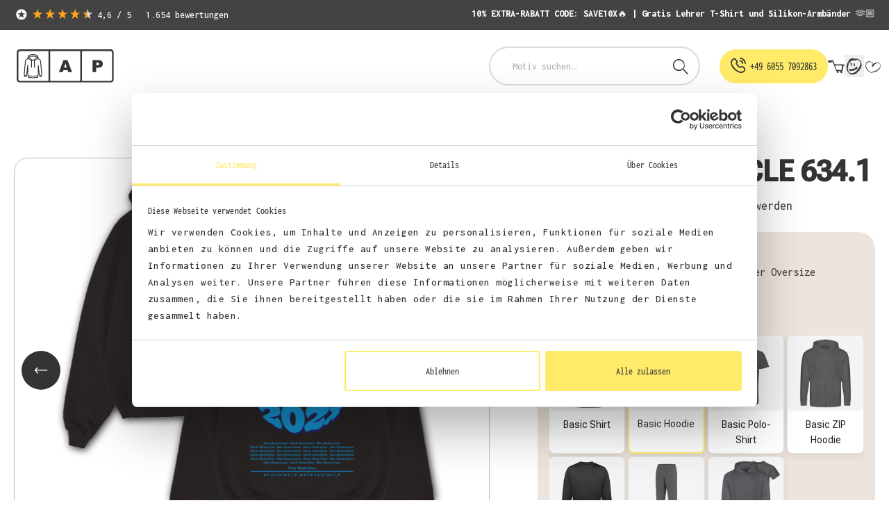

--- FILE ---
content_type: text/html; charset=UTF-8
request_url: https://abschlusspullis.de/abschluss-circle-634.1/SW10608
body_size: 141885
content:
<!DOCTYPE html>
<html lang="de-DE"
      itemscope="itemscope"
      itemtype="https://schema.org/WebPage">


    
                            
    <head>
        
                                    <meta charset="utf-8">
            
               <meta name="viewport" content="width=device-width, user-scalable=no, initial-scale=1.0, maximum-scale=1.0, minimum-scale=1.0">

                            <meta name="author"
                      content="">
                <meta name="robots"
                      content="index,follow">
                <meta name="revisit-after"
                      content="15 days">
                <meta name="keywords"
                      content="">
                <meta name="description"
                      content="ABSCHLUSS CIRCLE 634.1  AK Hoodies | Abschluss-Pullis | Abschluss-Pullover | Abi Pullover | Abi-Pullis | Abi-Shirts">
            
                        
                        <meta property="og:type" content="product"/>
        
                    <meta property="og:site_name" content="Abschluss-Pullover"/>
        
                    <meta property="og:url" content="https://abschlusspullis.de/abschluss-circle-634.1/SW10608"/>
        
                                    <meta property="og:title" content="ABSCHLUSS CIRCLE 634.1  AK Abschluss-Pullis Abi-Pullis &amp; Shirts"/>
                    
                                    <meta property="og:description" content="ABSCHLUSS CIRCLE 634.1  AK Hoodies | Abschluss-Pullis | Abschluss-Pullover | Abi Pullover | Abi-Pullis | Abi-Shirts"/>
                    
                                    <meta property="og:image" content="https://abschlusspullis.de/media/fc/90/a6/1755081700/ABSCHLUSS CIRCLE_HOODIE.png?ts=1755081707"/>
                    
                            
                                
            <meta property="product:price:amount"
                  content="0"/>
            <meta property="product:price:currency"
                  content="EUR"/>
        
                    <meta property="product:product_link" content="https://abschlusspullis.de/abschluss-circle-634.1/SW10608"/>
        
                    <meta name="twitter:card" content="product"/>
        
                    <meta name="twitter:site" content="Abschluss-Pullover"/>
        
                                    <meta property="twitter:title" content="ABSCHLUSS CIRCLE 634.1  AK Abschluss-Pullis Abi-Pullis &amp; Shirts"/>
                    
                                    <meta property="twitter:description" content="ABSCHLUSS CIRCLE 634.1  AK Hoodies | Abschluss-Pullis | Abschluss-Pullover | Abi Pullover | Abi-Pullis | Abi-Shirts"/>
                    
                                    <meta property="twitter:image" content="https://abschlusspullis.de/media/fc/90/a6/1755081700/ABSCHLUSS CIRCLE_HOODIE.png?ts=1755081707"/>
                        

    

                            <meta itemprop="copyrightHolder"
                      content="Abschluss-Pullover">
                <meta itemprop="copyrightYear"
                      content="">
                <meta itemprop="isFamilyFriendly"
                      content="false">
                <meta itemprop="image"
                      content="https://abschlusspullis.de/media/b0/3a/99/1705476212/Logo_cymk_AP_zipped.png?ts=1706018613">
            
                                            <meta name="theme-color"
                      content="#fff">
                            
                                                

            
        
        
                            
                                                                
        
                                                                                                                                                                                                                
        
                    <script type="application/ld+json">
                [{"@context":"https:\/\/schema.org\/","@type":"Product","name":"ABSCHLUSS CIRCLE 634.1 ","description":null,"sku":"SW10608","mpn":"SW10608","image":["https:\/\/abschlusspullis.de\/media\/fc\/90\/a6\/1755081700\/ABSCHLUSS CIRCLE_HOODIE.png?ts=1755081707","https:\/\/abschlusspullis.de\/media\/86\/1e\/c2\/1708623870\/ABSCHLUSS CIRCLE 634.1_FRONT_WZ_(1).png?ts=1708623870","https:\/\/abschlusspullis.de\/media\/9d\/17\/79\/1708623870\/ABSCHLUSS CIRCLE 634.1_BACK_WZ_(1).png?ts=1708623870"],"offers":[{"@type":"Offer","availability":"https:\/\/schema.org\/InStock","itemCondition":"https:\/\/schema.org\/NewCondition","priceCurrency":"EUR","priceValidUntil":"2026-01-15","seller":{"@type":"Organization","name":"AK Hoodies"},"url":"https:\/\/abschlusspullis.de\/abschluss-circle-634.1\/SW10608","price":0.0,"hasMerchantReturnPolicy":{"@type":"MerchantReturnPolicy","applicableCountry":"DE","returnPolicyCategory":"https:\/\/schema.org\/MerchantReturnFiniteReturnWindow","merchantReturnDays":14,"returnMethod":"https:\/\/schema.org\/ReturnByMail","returnFees":"https:\/\/schema.org\/FreeReturn"},"shippingDetails":{"@type":"OfferShippingDetails","shippingDestination":{"@type":"DefinedRegion","addressCountry":"DE"},"deliveryTime":{"@type":"ShippingDeliveryTime","transitTime":{"@type":"QuantitativeValue","maxValue":14,"minValue":1,"unitCode":"DAY"}}}}]},{"@context":"https:\/\/schema.org","@type":"BreadcrumbList","itemListElement":[{"@type":"ListItem","position":1,"name":"Motive","item":"https:\/\/abschlusspullis.de\/navigation\/018d17cbe875761fb9ce81b62ab6a2bb"},{"@type":"ListItem","position":2,"name":"Style Motive","item":"https:\/\/abschlusspullis.de\/motive\/style-motive\/"}]},{"@context":"https:\/\/schema.org","@type":"Organization"},{"@context":"https:\/\/schema.org","@type":"LocalBusiness","name":"PAXBE GmbH","url":"https:\/\/abschluss-pullover.de\/","telephone":"06183 8180811","address":{"@type":"PostalAddress","streetAddress":"Carl-Benz-Stra\u00dfe 6","addressLocality":"Erlensee","postalCode":"63526","addressCountry":"DE"},"priceRange":"\u20ac\u20ac\u20ac"}]

            </script>
            

                    <link rel="shortcut icon"
                  href="https://abschlusspullis.de/media/01/69/76/1705079999/AP klein Web.png?ts=1705080002">
        
                            
        <link rel="canonical" href="https://abschlusspullis.de/abschluss-circle-634.1/SW10608">
                    <title>ABSCHLUSS CIRCLE 634.1  AK Abschluss-Pullis Abi-Pullis &amp; Shirts</title>
    
                    
    
    
                    <script data-nuxt-css-files="&#x5B;&quot;https&#x3A;&#x5C;&#x2F;&#x5C;&#x2F;headless.abschluss-pullover.de&#x5C;&#x2F;_nuxt&#x5C;&#x2F;index.CyIXq_0h.css&quot;&#x5D;">
            (function() {
                let cssLoaded = false;
                const nuxtCssFiles = JSON.parse(document.currentScript.getAttribute('data-nuxt-css-files'));

                function loadNuxtCss() {
                    if (cssLoaded) return;
                    cssLoaded = true;

                    nuxtCssFiles.forEach(function(cssFile) {
                        const link = document.createElement('link');
                        link.rel = 'stylesheet';
                        link.href = cssFile;
                        document.head.appendChild(link);
                    });
                }

                // Listen for offcanvas cart opening
                document.addEventListener('DOMContentLoaded', function() {
                    // Shopware uses Bootstrap offcanvas events
                    document.addEventListener('show.bs.offcanvas', function(event) {
                        // Check if it's the cart offcanvas
                        if (event.target && event.target.id === 'offcanvasCart') {
                            loadNuxtCss();
                        }
                    });

                    // Fallback: Also check for click on cart button
                    const cartButtons = document.querySelectorAll('[data-offcanvas-cart="true"], .header-cart-btn, [data-bs-target="#offcanvasCart"]');
                    cartButtons.forEach(function(button) {
                        button.addEventListener('click', function() {
                            loadNuxtCss();
                        });
                    });
                });
            })();
        </script>
    
                                                                            <link rel="stylesheet"
                      href="https://abschlusspullis.de/theme/f696a4193cc44d260c79b13d877adc5a/css/all.css?1768338494">
                                    
    


            <link fetchpriority="high" rel="preload" href="https://abschlusspullis.de/media/b0/3a/99/1705476212/Logo_cymk_AP_zipped.png?ts=1706018613" as="image">
    
                        
                
    <script>
        window.features = {"V6_5_0_0":true,"v6.5.0.0":true,"V6_6_0_0":true,"v6.6.0.0":true,"V6_7_0_0":false,"v6.7.0.0":false,"ADDRESS_SELECTION_REWORK":false,"address.selection.rework":false,"DISABLE_VUE_COMPAT":false,"disable.vue.compat":false,"ACCESSIBILITY_TWEAKS":false,"accessibility.tweaks":false,"ADMIN_VITE":false,"admin.vite":false,"TELEMETRY_METRICS":false,"telemetry.metrics":false,"PERFORMANCE_TWEAKS":false,"performance.tweaks":false,"CACHE_REWORK":false,"cache.rework":false,"PAYPAL_SETTINGS_TWEAKS":false,"paypal.settings.tweaks":false,"SSO":false,"sso":false,"FEATURE_SWAGCMSEXTENSIONS_1":true,"feature.swagcmsextensions.1":true,"FEATURE_SWAGCMSEXTENSIONS_2":true,"feature.swagcmsextensions.2":true,"FEATURE_SWAGCMSEXTENSIONS_8":true,"feature.swagcmsextensions.8":true,"FEATURE_SWAGCMSEXTENSIONS_63":true,"feature.swagcmsextensions.63":true,"RULE_BUILDER":true,"rule.builder":true,"FLOW_BUILDER":true,"flow.builder":true,"ADVANCED_SEARCH":true,"advanced.search":true,"RETURNS_MANAGEMENT":true,"returns.management":true,"TEXT_GENERATOR":true,"text.generator":true,"CHECKOUT_SWEETENER":true,"checkout.sweetener":true,"IMAGE_CLASSIFICATION":true,"image.classification":true,"PROPERTY_EXTRACTOR":true,"property.extractor":true,"REVIEW_SUMMARY":true,"review.summary":true,"REVIEW_TRANSLATOR":true,"review.translator":true,"CONTENT_GENERATOR":true,"content.generator":true,"EXPORT_ASSISTANT":true,"export.assistant":true,"QUICK_ORDER":true,"quick.order":true,"EMPLOYEE_MANAGEMENT":true,"employee.management":true,"QUOTE_MANAGEMENT":true,"quote.management":true,"NATURAL_LANGUAGE_SEARCH":true,"natural.language.search":true,"IMAGE_UPLOAD_SEARCH":true,"image.upload.search":true,"ORDER_APPROVAL":false,"order.approval":false,"SPATIAL_CMS_ELEMENT":true,"spatial.cms.element":true,"SHOPPING_LISTS":true,"shopping.lists":true,"TEXT_TO_IMAGE_GENERATION":true,"text.to.image.generation":true,"SPATIAL_SCENE_EDITOR":false,"spatial.scene.editor":false,"CAPTCHA":true,"captcha":true};
    </script>
        

                                                                           
    
            
   <!-- Start: Adverfly -->
   <script>
      function advPxl(){for(var e=[!1],t=0;t<arguments.length;t++)e.push(arguments[t]);adverfly.push(e)}window.adverfly=window.adverfly||[],advPxl("init",244597),window.adverfly.store_currency="EUR",window.adverfly.store_timezone="Europe/Berlin";var script=document.createElement("script");script.type="text/javascript",script.async=!0,script.src="https://sos-de-fra-1.exo.io/adv/adv.js",document.getElementsByTagName("head")[0].appendChild(script);var script2=document.createElement("script");script2.type="text/javascript",script2.async=!0,script2.src="https://sos-de-fra-1.exo.io/adv/adv-244597.js",document.getElementsByTagName("head")[0].appendChild(script2);
   </script>
   <!-- End: Adverfly -->


            <style data-shopstudio-pixelyourshop-hide-shopware-cookie-consent>.cookie-permission-container {display: none !important;}</style>
    

                        <script>
                window.mediameetsFacebookPixelData = new Map();
            </script>
            
    <meta name="facebook-domain-verification" content="025fuo4xk64n839biivkcs4jjiiyup" />

                                                                                                                                                                                                                                                                                                                                                                                                                                                                                                                                                                                                                                                                                                                                                                                                                                                                                                                                                                                                                    
                
                                    <script>
                    window.useDefaultCookieConsent = true;
                </script>
                    
                                            <script>
                window.activeNavigationId = '018cfd8a5ddf781f87759cc73045bf3c';
                window.router = {
                    'frontend.cart.offcanvas': '/checkout/offcanvas',
                    'frontend.cookie.offcanvas': '/cookie/offcanvas',
                    'frontend.checkout.finish.page': '/checkout/finish',
                    'frontend.checkout.info': '/widgets/checkout/info',
                    'frontend.menu.offcanvas': '/widgets/menu/offcanvas',
                    'frontend.cms.page': '/widgets/cms',
                    'frontend.cms.navigation.page': '/widgets/cms/navigation',
                    'frontend.account.addressbook': '/widgets/account/address-book',
                    'frontend.country.country-data': '/country/country-state-data',
                    'frontend.app-system.generate-token': '/app-system/Placeholder/generate-token',
                    };
                window.salesChannelId = '018cfd8bc459722794db1747c8df636b';
            </script>
        

        
    <script>
        window.router['widgets.swag.cmsExtensions.quickview'] = '/swag/cms-extensions/quickview';
        window.router['widgets.swag.cmsExtensions.quickview.variant'] = '/swag/cms-extensions/quickview/variant';
    </script>


    
    

    <script>
        window.router['frontend.product.review.translate'] = '/translate-review';
    </script>

                                <script>
                
                window.breakpoints = {"xs":0,"sm":576,"md":768,"lg":992,"xl":1200,"xxl":1400};
            </script>
        
                                    <script>
                    window.customerLoggedInState = 0;

                    window.wishlistEnabled = 1;
                </script>
                    
                                    
    
                            <script>
                window.themeAssetsPublicPath = 'https://abschlusspullis.de/theme/018cfe3ba02f701a9b90e9226e715e46/assets/';
            </script>
        
                        
    <script>
        window.validationMessages = {"required":"%field% darf nicht leer sein.","email":"Ung\u00fcltige E-Mail-Adresse. Die E-Mail ben\u00f6tigt das Format \"nutzer@beispiel.de\".","confirmation":"Ihre Eingaben sind nicht identisch.","minLength":"%field% ist zu kurz."};
    </script>
        
                                    <script>
                window.themeJsPublicPath = 'https://abschlusspullis.de/theme/f696a4193cc44d260c79b13d877adc5a/js/';
            </script>

                                                <script type="text/javascript" src="https://abschlusspullis.de/theme/f696a4193cc44d260c79b13d877adc5a/js/storefront/storefront.js?1768338494" defer></script>
                                                                <script type="text/javascript" src="https://abschlusspullis.de/theme/f696a4193cc44d260c79b13d877adc5a/js/plugin-akhoodies/plugin-akhoodies.js?1768338494" defer></script>
                                                                <script type="text/javascript" src="https://abschlusspullis.de/theme/f696a4193cc44d260c79b13d877adc5a/js/swag-cms-extensions/swag-cms-extensions.js?1768338494" defer></script>
                                                                <script type="text/javascript" src="https://abschlusspullis.de/theme/f696a4193cc44d260c79b13d877adc5a/js/cogi-advanced-contact-form/cogi-advanced-contact-form.js?1768338494" defer></script>
                                                                <script type="text/javascript" src="https://abschlusspullis.de/theme/f696a4193cc44d260c79b13d877adc5a/js/mollie-payments/mollie-payments.js?1768338494" defer></script>
                                                                <script type="text/javascript" src="https://abschlusspullis.de/theme/f696a4193cc44d260c79b13d877adc5a/js/od-base/od-base.js?1768338494" defer></script>
                                                                <script type="text/javascript" src="https://abschlusspullis.de/theme/f696a4193cc44d260c79b13d877adc5a/js/swag-pay-pal/swag-pay-pal.js?1768338494" defer></script>
                                                                <script type="text/javascript" src="https://abschlusspullis.de/theme/f696a4193cc44d260c79b13d877adc5a/js/biloba-checkout-variant-change/biloba-checkout-variant-change.js?1768338494" defer></script>
                                                                <script type="text/javascript" src="https://abschlusspullis.de/theme/f696a4193cc44d260c79b13d877adc5a/js/klavi-overd/klavi-overd.js?1768338494" defer></script>
                                                                <script type="text/javascript" src="https://abschlusspullis.de/theme/f696a4193cc44d260c79b13d877adc5a/js/subscription/subscription.js?1768338494" defer></script>
                                                                <script type="text/javascript" src="https://abschlusspullis.de/theme/f696a4193cc44d260c79b13d877adc5a/js/checkout-sweetener/checkout-sweetener.js?1768338494" defer></script>
                                                                <script type="text/javascript" src="https://abschlusspullis.de/theme/f696a4193cc44d260c79b13d877adc5a/js/text-translator/text-translator.js?1768338494" defer></script>
                                                                <script type="text/javascript" src="https://abschlusspullis.de/theme/f696a4193cc44d260c79b13d877adc5a/js/employee-management/employee-management.js?1768338494" defer></script>
                                                                <script type="text/javascript" src="https://abschlusspullis.de/theme/f696a4193cc44d260c79b13d877adc5a/js/quick-order/quick-order.js?1768338494" defer></script>
                                                                <script type="text/javascript" src="https://abschlusspullis.de/theme/f696a4193cc44d260c79b13d877adc5a/js/advanced-search/advanced-search.js?1768338494" defer></script>
                                                                                            <script type="text/javascript" src="https://abschlusspullis.de/theme/f696a4193cc44d260c79b13d877adc5a/js/quote-management/quote-management.js?1768338494" defer></script>
                                                                <script type="text/javascript" src="https://abschlusspullis.de/theme/f696a4193cc44d260c79b13d877adc5a/js/a-i-search/a-i-search.js?1768338494" defer></script>
                                                                <script type="text/javascript" src="https://abschlusspullis.de/theme/f696a4193cc44d260c79b13d877adc5a/js/spatial-cms-element/spatial-cms-element.js?1768338494" defer></script>
                                                                <script type="text/javascript" src="https://abschlusspullis.de/theme/f696a4193cc44d260c79b13d877adc5a/js/order-approval/order-approval.js?1768338494" defer></script>
                                                                <script type="text/javascript" src="https://abschlusspullis.de/theme/f696a4193cc44d260c79b13d877adc5a/js/shopping-list/shopping-list.js?1768338494" defer></script>
                                                                <script type="text/javascript" src="https://abschlusspullis.de/theme/f696a4193cc44d260c79b13d877adc5a/js/shop-studio-pixel-your-shop/shop-studio-pixel-your-shop.js?1768338494" defer></script>
                                                                <script type="text/javascript" src="https://abschlusspullis.de/theme/f696a4193cc44d260c79b13d877adc5a/js/cbax-modul-analytics/cbax-modul-analytics.js?1768338494" defer></script>
                                                                <script type="text/javascript" src="https://abschlusspullis.de/theme/f696a4193cc44d260c79b13d877adc5a/js/neti-next-cms-element-builder/neti-next-cms-element-builder.js?1768338494" defer></script>
                                                                <script type="text/javascript" src="https://abschlusspullis.de/theme/f696a4193cc44d260c79b13d877adc5a/js/pickware-dhl/pickware-dhl.js?1768338494" defer></script>
                                                                <script type="text/javascript" src="https://abschlusspullis.de/theme/f696a4193cc44d260c79b13d877adc5a/js/pickware-shipping-bundle/pickware-shipping-bundle.js?1768338494" defer></script>
                                                                <script type="text/javascript" src="https://abschlusspullis.de/theme/f696a4193cc44d260c79b13d877adc5a/js/mediameets-fb-pixel/mediameets-fb-pixel.js?1768338494" defer></script>
                                                                <script type="text/javascript" src="https://abschlusspullis.de/theme/f696a4193cc44d260c79b13d877adc5a/js/frosh-platform-share-basket/frosh-platform-share-basket.js?1768338494" defer></script>
                                                                <script type="text/javascript" src="https://abschlusspullis.de/theme/f696a4193cc44d260c79b13d877adc5a/js/r-e-v-i-e-w-sio/r-e-v-i-e-w-sio.js?1768338494" defer></script>
                                                                <script type="text/javascript" src="https://abschlusspullis.de/theme/f696a4193cc44d260c79b13d877adc5a/js/theme-akhoodies/theme-akhoodies.js?1768338494" defer></script>
                                                                <script type="text/javascript" src="https://abschlusspullis.de/theme/f696a4193cc44d260c79b13d877adc5a/js/od-sub-theme-akhoodies/od-sub-theme-akhoodies.js?1768338494" defer></script>
                                                                <script type="text/javascript" src="https://abschlusspullis.de/theme/f696a4193cc44d260c79b13d877adc5a/js/od-sub-theme-a-p/od-sub-theme-a-p.js?1768338494" defer></script>
                                        
        
    
        
        
        
        
    
        
                            

                                
    <script>
        window.mollie_javascript_use_shopware = '1'
    </script>

    

    
            
        
                                    <script data-onedot-plausible-data="product-page-loaded"
                type="application/json">{"product":{"number":"SW10608","name":"ABSCHLUSS CIRCLE 634.1 ","category":"Style Motive","price":"                                                                \n    0\n"}}</script>
    
            
    
    <script data-onedot-plausible="true"
            data-onedot-plausible-options="{&quot;context&quot;:{&quot;controllerName&quot;:&quot;product&quot;,&quot;controllerAction&quot;:&quot;index&quot;},&quot;domain&quot;:&quot;&quot;,&quot;script&quot;:&quot;https:\/\/plausible.io\/js\/script.revenue.js&quot;,&quot;forceTracking&quot;:null}">
        window.onedotPlausibleCallBack = function () {
            window.plausible = window.plausible || function () {
                (window.plausible.q = window.plausible.q || []).push(arguments)
            }
        }
    </script>

                
    <script type="text/javascript" async src="https://cdn.mida.so/js/optimize.js?key=zb2omn9LYon75dkpNeDEl8"></script>
    </head>

            
            
        <body class="is-ctl-product is-act-index sales-channel-is-abschlusspullover">

    
                                <noscript class="noscript-main">
                
    <div role="alert"
         aria-live="polite"
                  class="alert alert-info alert-has-icon">
                                                                        
                                                    
    
    
    
    
        <span class="icon icon-default original icon-info">
                        <svg xmlns="http://www.w3.org/2000/svg" xmlns:xlink="http://www.w3.org/1999/xlink" width="24" height="24" viewBox="0 0 24 24"><defs><path d="M12 7c.5523 0 1 .4477 1 1s-.4477 1-1 1-1-.4477-1-1 .4477-1 1-1zm1 9c0 .5523-.4477 1-1 1s-1-.4477-1-1v-5c0-.5523.4477-1 1-1s1 .4477 1 1v5zm11-4c0 6.6274-5.3726 12-12 12S0 18.6274 0 12 5.3726 0 12 0s12 5.3726 12 12zM12 2C6.4772 2 2 6.4772 2 12s4.4772 10 10 10 10-4.4772 10-10S17.5228 2 12 2z" id="icons-default-info" /></defs><use xlink:href="#icons-default-info" fill="#758CA3" fill-rule="evenodd" /></svg>
        </span>                                                    
                                    
                    <div class="alert-content-container">
                                                    
                                                        <div class="alert-content">                                                    Um unseren Shop in vollem Umfang nutzen zu können, empfehlen wir Ihnen Javascript in Ihrem Browser zu aktivieren.
                                                                </div>                
                                                                </div>
            </div>
            </noscript>
        

            <noscript>
        <iframe src="https://www.googletagmanager.com/ns.html?id=GTM-WDMD6QPQ" height="0" width="0" style="display:none;visibility:hidden"></iframe>
    </noscript>

    
                                <a
    class="sticky-whatsapp-icon"
    href="https://wa.me/4917662531911?text=Hey%2C%20wir%20brauchen%20Abschluss-Klamotten%20und%20ben%C3%B6tigen%20einige%20Informationen%21"
    target="_blank"
    aria-label="whatsapp phone">
    <svg
        width="36px"
        height="36px"
        viewBox="0 0 26 26"
        version="1.1"
        xmlns="http://www.w3.org/2000/svg"
        xmlns:xlink="http://www.w3.org/1999/xlink">
        <g
            id="Symbols"
            stroke="none"
            stroke-width="1"
            fill="none"
            fill-rule="evenodd">
            <g
                id="Footer"
                transform="translate(-873.000000, -491.000000)"
                fill="#fff"
                fill-rule="nonzero">
                <g id="Group-36" transform="translate(88.000000, 189.000000)">
                    <g
                        id="Group-37"
                        transform="translate(480.000000, 0.000000)">
                        <g
                            id="Group-71"
                            transform="translate(305.000000, 263.000000)">
                            <g
                                id="Stacked-Group"
                                transform="translate(0.000000, 37.000000)">
                                <path
                                    d="M13.0111165,2 C5.83899393,2 0.0222330795,7.82173913 0.0222330795,15 C0.0222330795,17.3173913 0.643440549,19.464776 1.71643527,21.3299933 L0.0222330795,27.264776 C-0.0342403268,27.4343412 0.0217918528,27.6604281 0.134738722,27.8299933 C0.304158885,27.9995586 0.53005251,28 0.699472785,28 L6.9115476,26.4743545 C8.7186966,27.435224 10.8086537,28 13.0111165,28 C20.1832391,28 26,22.1782609 26,15 C26,7.82173913 20.1832391,2 13.0111165,2 Z M13.0111165,3.13043478 C19.5620317,3.13043478 24.8705319,8.44347826 24.8705319,15 C24.8705319,21.5565217 19.5620317,26.8695652 13.0111165,26.8695652 C10.9216005,26.8695652 8.94547234,26.3047893 7.25127015,25.3439197 C7.13832334,25.287398 6.96824125,25.2299933 6.85529444,25.2865151 L1.43406824,26.6432573 L2.8459034,21.4436993 C2.9023768,21.274134 2.84612398,21.1606486 2.78965058,20.9910833 C1.77312926,19.2389094 1.15170121,17.2043478 1.15170121,15 C1.15170121,8.44347826 6.4602014,3.13043478 13.0111165,3.13043478 Z M9.12195173,8.21076752 C9.0160641,8.2037023 8.94547234,8.2173913 8.94547234,8.2173913 L8.2671296,8.2173913 C7.92828916,8.2173913 7.42069037,8.33043478 6.96890312,8.7826087 C6.68653609,9.06521739 5.66957371,10.0826087 5.66957371,11.8913043 C5.66957371,13.8130435 6.96824125,15.4519529 7.13766147,15.6215181 C7.13766147,15.6215181 7.3637759,15.9047893 7.64614294,16.3004414 C7.92850997,16.6960936 8.323603,17.1482675 8.83186366,17.7134849 C9.84838497,18.787398 11.2602201,20.0299933 13.0673691,20.764776 C13.8579968,21.1039064 14.5356777,21.3304348 15.0439384,21.5 C15.9475129,21.7826087 16.7952758,21.7265284 17.4164833,21.6700067 C17.8682705,21.6134849 18.376311,21.3865151 18.8845716,21.0473847 C19.3928323,20.7082542 19.9006513,20.3132645 20.1265449,19.7480471 C20.2959651,19.2958732 20.3524386,18.9004414 20.408912,18.561311 L20.408912,18.1086957 C20.408912,17.9391304 20.3531004,17.9395719 20.2401536,17.7134849 C19.9577866,17.261311 19.6745374,17.261311 19.335697,17.1482675 C19.1662768,17.035224 18.6580161,16.8091371 18.2062289,16.5830501 C17.6979682,16.3569632 17.3028746,16.1308762 17.0205076,16.0178327 C16.8510874,15.961311 16.6256354,15.8476051 16.3432683,15.9041268 C16.0609013,15.9606486 15.7780926,16.1304348 15.6086724,16.4130435 C15.4392522,16.6391304 14.8187066,17.4299933 14.592813,17.6560803 L14.5354575,17.599779 C14.3095638,17.4867355 13.9711644,17.3743545 13.5758506,17.1482675 C13.1240634,16.9221806 12.6153616,16.5830501 11.9941542,16.0178327 C11.0905797,15.2265284 10.4693722,14.2649964 10.299952,13.925866 C10.4693722,13.699779 10.6954861,13.473913 10.8084329,13.3043478 C10.8649063,13.2478261 10.9107909,13.1908629 10.9496164,13.1343412 C10.9884419,13.0778194 11.0206498,13.0219601 11.0488865,12.9654384 C11.1053599,12.8523949 11.1479352,12.7395719 11.2044086,12.6265284 C11.4303022,12.2308762 11.3173554,11.7784819 11.2044086,11.5523949 C11.2044086,11.5523949 11.1474941,11.3830501 11.0345473,11.2134849 C10.9780739,11.0439197 10.8651271,10.7606486 10.7521803,10.5345616 C10.5262867,10.025866 10.300393,9.46064857 10.1874462,9.12151813 C10.018026,8.72586596 9.79257344,8.44303683 9.5102064,8.32999335 C9.36902289,8.24521074 9.22783937,8.21783274 9.12195173,8.21076752 Z M8.2671296,9.34782609 L8.88811682,9.34782609 L9.0017255,9.34782609 C9.0017255,9.34782609 9.05775728,9.40456883 9.11423069,9.57413404 C9.2271775,9.91326448 9.50954454,10.4784819 9.67896475,10.9871775 C9.79191157,11.2132645 9.90485838,11.4954312 9.96133179,11.6649964 C10.0178052,11.8345616 10.0747202,11.9482675 10.1311936,12.061311 C10.1311936,12.1178327 10.1874462,12.1176123 10.1874462,12.1176123 C10.0744994,12.3436993 10.0744994,12.3995586 9.90507919,12.5691238 C9.73565897,12.7952107 9.50932429,13.0212977 9.45285088,13.1343412 C9.39637748,13.2473847 9.2271775,13.3608696 9.11423069,13.5869565 C9.00128388,13.8130435 9.05841915,14.2084747 9.22783937,14.4910833 C9.453733,14.8302138 10.1314139,15.9610906 11.2044086,16.9219601 C11.8820895,17.5436993 12.5028559,17.9389094 13.0111165,18.1649964 C13.5193772,18.4476051 13.9151321,18.5610906 14.0280789,18.6176123 C14.2539725,18.7306558 14.4792043,18.7865151 14.7615713,18.7865151 C15.0439384,18.7865151 15.2704939,18.5608696 15.4399141,18.3913043 C15.6658077,18.1652174 16.2296596,17.4867355 16.5120267,17.0345616 L16.6256354,17.0908629 C16.6256354,17.0908629 16.794614,17.1478261 17.0205076,17.2608696 C17.2464012,17.373913 17.4727365,17.4867355 17.7551035,17.599779 C18.2633641,17.825866 18.7151514,18.0519529 18.8845716,18.1649964 L19.2231912,18.3350036 L19.2231912,18.5039064 C19.2231912,18.7299933 19.1662768,19.0700067 19.05333,19.4091371 C18.9968566,19.5787023 18.658678,19.9171703 18.3198375,20.1432573 C17.9245237,20.3693442 17.4722948,20.5393514 17.3028746,20.5958732 C16.794614,20.6523949 16.1740684,20.7082542 15.4399141,20.4821673 C14.9881268,20.312602 14.3664783,20.1434783 13.5758506,19.8043478 C11.9945952,19.126087 10.6952658,17.9956522 9.73521791,16.9782609 C9.28343066,16.4695652 8.88811682,16.0169499 8.60574979,15.6778194 C8.32338276,15.338689 8.21131806,15.1130435 8.09837124,15 C7.87247762,14.773913 6.79904184,13.3041268 6.79904184,11.9476051 C6.79904184,10.5345616 7.47716377,9.96978622 7.81600421,9.57413404 C7.98542443,9.34804709 8.21065619,9.34782609 8.2671296,9.34782609 Z"
                                    id="whatsapp"></path>
                            </g>
                        </g>
                    </g>
                </g>
            </g>
        </g>
    </svg>
</a>

<script>
    document.addEventListener('DOMContentLoaded', (event) => {
        if (document.querySelector('a[href*="api.whatsapp.com"], a[href*="wa.me"]')) {
            document.querySelectorAll('a[href*="api.whatsapp.com"], a[href*="wa.me"]').forEach((link) => {
                link.addEventListener('click', () => {
                    plausible('clicked_whatsapp_button', {callback: console.log('clicked_whatsapp_button tracked'), props: {method: 'HTTP'}});
                });
            });
        }
    });
</script>

<header class="header-main">
                            
    <div class="top-bar">
        <div class="container">
            <nav class="top-bar-nav justify-content-md-between justify-content-center">
                                    <div class="justify-content-center d-flex d-md-none top-bar-text align-items-center">
                        <span class="text-base fw-bold">SALE</span>
                        <div>
                             <span class="text-white">10% EXTRA-RABATT <b>CODE: SAVE10X</b> 🔥</span>
                        </div>
                    </div>
                    <div class="d-none d-md-flex">
                        <a href="https://www.reviews.io/company-reviews/store/ak-hoodies" target="_blank">
                            <div class="reviews-io-rating-bar-widget"
                                 widget-id="UnMIRTkG4DBuhZs3"
                                 data-store-name="ak-hoodies"
                                 lang="de"
                            ></div>
                        </a>
                        <script src='//widget.reviews.io/modern-widgets/rating-bar.js'></script>
                    </div>
                    <div class="justify-content-between d-none d-md-flex top-bar-text">
                        <span><b>10% EXTRA-RABATT CODE: SAVE10X🔥 | Gratis Lehrer T-Shirt und Silikon-Armbänder 🫶🏼 </b></span>
                    </div>
                            </nav>
        </div>
    </div>
    
        <div class="container" data-sticky-header>
        <div class="row align-items-center header-row no-gutters">
                            <div class="col-auto d-lg-none header-nav-toggle-col ps-0">
                    <div class="menu-button">
                                                    <button class="nav-main-toggle-btn header-actions-btn"
                                    type="button"
                                    data-off-canvas-menu="true"
                                    aria-label="Menü">
                                                                    
    
    
    
    
        <span class="icon onedot-default icon-default-stack">
                        <svg width="14" height="14" viewBox="0 0 14 14" fill="none" xmlns="http://www.w3.org/2000/svg">
<path d="M1.29708 2.73084C2.26226 2.89209 3.30745 2.77133 4.24705 2.77819C6.84347 2.73813 9.11292 2.84575 11.6962 2.79079C12.7122 2.76918 13.0365 2.29355 13.116 1.4494C13.1187 1.15744 13.0159 0.874326 12.8265 0.652103C12.6371 0.42988 12.3739 0.283488 12.0852 0.239845C11.4143 0.115613 8.22219 -0.0175902 7.15626 0.00191246C4.82156 0.0451693 3.97842 -0.0413054 1.19531 0.0591722C0.303342 0.131644 -0.0352243 0.630677 0.0223475 1.49359C0.0872522 2.4665 0.861429 2.65805 1.29708 2.73084ZM10.8098 11.1137C9.98839 11.0699 9.16967 11.0907 8.41102 11.0799C6.55686 11.0309 3.17678 11.1451 1.31943 11.157C0.56062 11.1619 -0.085775 11.5029 0.00931985 12.7408C0.099032 13.9078 0.865485 13.9673 1.88157 13.989C3.48968 14.0233 6.16498 13.9678 7.7734 13.9539C8.69002 13.9461 10.6283 13.9676 11.5448 13.9676C12.9067 13.9676 13.0364 13.5352 13.1463 12.4243C13.2368 11.5097 12.4313 11.2002 10.8098 11.1137ZM5.11862 5.57425C3.92945 5.55199 2.74006 5.60429 1.55744 5.73085C0.200056 5.93434 0.107574 6.48436 0.137257 7.32706C0.173883 8.36827 0.987807 8.37986 1.4577 8.39936C2.27085 8.4331 3.14273 8.44433 3.9886 8.41995C6.31359 8.35279 8.67879 8.37467 10.9933 8.41051C11.8909 8.36827 12.6259 7.9359 12.6691 7.00632C12.7277 5.74528 11.8429 5.64169 10.8533 5.61774C9.34086 5.58197 6.63097 5.54616 5.11862 5.57425Z" fill="white"/>
</svg>

        </span>                                                            </button>
                                            </div>
                </div>
            
                            <div class="col-auto header-logo-col">
                        <div class="header-logo-main">
                    <a class="header-logo-main-link"
               href="/"
               title="Zur Startseite wechseln">
                    <div class="header-logo-picture">
        
    
    
    
    
        <span class="icon onedot-default icon-default-aplogo">
                        <svg width="404" height="140" viewBox="0 0 404 140" fill="none" xmlns="http://www.w3.org/2000/svg">
<g clip-path="url(#clip0_437_70)">
<path d="M211.4 87.3H193.8L191.4 95.6H175.6L194.4 45.5H211.3L230.1 95.6H213.9L211.4 87.3ZM208.2 76.5L202.7 58.5L197.2 76.5H208.2Z" fill="#434343"/>
<path d="M315.301 45.5H341.001C346.601 45.5 350.801 46.8 353.601 49.5C356.401 52.2 357.801 55.9 357.801 60.9C357.801 66 356.301 69.9 353.201 72.7C350.101 75.5 345.501 77 339.301 77H330.801V95.6H315.301V45.5ZM330.901 66.9H334.701C337.701 66.9 339.801 66.4 341.001 65.3C342.201 64.3 342.801 62.9 342.801 61.3C342.801 59.7 342.301 58.4 341.201 57.3C340.201 56.2 338.201 55.7 335.301 55.7H330.901V66.9Z" fill="#434343"/>
<path d="M67 44.1999C66.5 43.8999 66 43.6999 65.5 43.3999C66 43.6999 66.5 43.9999 67 44.1999Z" fill="#434343"/>
<path d="M86 36.0998C86.1 35.9998 86.3 35.8998 86.4 35.7998C86.3 35.8998 86.2 35.9998 86 36.0998Z" fill="#434343"/>
<path d="M105.7 104.5C105.5 100.6 105.1 96.6998 104.8 92.7998C104.4 87.8998 104.1 82.8998 103.6 77.9998C102.8 68.8998 102 59.7998 101.1 50.6998C101 49.8998 100.9 48.9998 100.7 48.1998C99.5005 43.9998 96.9005 40.9998 93.0005 39.1998C91.4005 38.4998 90.4005 37.5998 90.2005 35.4998C89.4005 26.8998 87.8005 24.8998 80.4005 22.3998C80.2005 22.2998 79.9005 22.1998 79.7005 22.1998C75.5005 20.3998 68.0005 20.2998 68.0005 20.2998C68.0005 20.2998 60.0005 20.2998 53.6005 22.9998C49.0005 24.8998 45.6005 27.7998 45.8005 33.1998C45.9005 36.7998 44.2005 38.5998 41.1005 40.0998C37.5005 41.8998 35.3005 45.0998 34.8005 49.1998C34.2005 53.9998 33.8005 58.8998 33.3005 63.6998C32.7005 70.3998 32.2005 77.1998 31.6005 83.8998C31.0005 90.2998 30.3005 96.5998 29.8005 103C29.7005 104.4 29.8005 106 30.3005 107.3C31.0005 109.2 31.4005 111 31.2005 113C31.0005 114.2 31.5005 115 32.7005 115.3C34.4005 115.7 36.2005 116.1 37.9005 116.5C39.4005 116.8 40.3005 116.2 40.6005 114.6C40.8005 113.4 41.0005 112 41.6005 111C42.9005 109 43.4005 106.8 43.6005 104.5C43.8005 102.3 44.1005 100.1 44.3005 97.8998H44.4005C44.4005 100.6 44.3005 103.4 44.5005 106.1C44.6005 107.4 44.8005 108.9 45.6005 109.9C46.5005 111.1 46.7005 112.3 46.7005 113.7C46.7005 114.7 46.7005 115.8 46.7005 116.8C46.6005 118.3 47.3005 119 48.8005 119.2C52.4005 119.7 56.1005 120.2 59.7005 120.7C69.0005 121.8 78.1005 120.9 87.2005 119.2C88.7005 118.9 89.3005 118.1 89.2005 116.7C89.2005 115.9 89.2005 115.2 89.2005 114.4C89.1005 112.7 89.3005 111.1 90.3005 109.6C91.1005 108.4 91.2005 106.7 91.2005 105.2C91.3005 102.6 91.0005 99.8998 90.9005 97.2998C91.2005 97.4998 91.3005 97.6998 91.3005 97.8998C92.1005 102.5 91.4005 107.5 94.5005 111.6C94.6005 111.8 94.6005 112.1 94.7005 112.3C95.9005 116.9 95.9005 116.9 100.6 115.9C101.4 115.7 102.1 115.5 102.8 115.3C104.2 114.9 104.8 114 104.5 112.6C104.1 110.8 104.5 109.1 105.2 107.4C105.6 106.6 105.8 105.5 105.7 104.5ZM86.4005 35.7998C86.5005 35.7998 86.5005 35.6998 86.4005 35.7998C86.5005 35.8998 86.5005 36.0998 86.5005 36.1998C86.4005 36.9998 86.2005 37.7998 85.9005 38.3998C84.2005 41.3998 79.5005 42.2998 75.6005 43.5998C77.4005 41.9998 83.7005 38.0998 86.0005 36.1998C86.2005 35.9998 86.3005 35.8998 86.4005 35.7998ZM69.3005 43.9998C68.7005 44.2998 67.8005 44.4998 67.2005 44.3998C67.1005 44.3998 67.0005 44.2998 67.0005 44.2998C66.5005 44.0998 66.0005 43.7998 65.5005 43.4998C60.2005 40.4998 52.6005 34.3998 52.6005 34.1998C61.2005 28.8998 75.3005 29.0998 83.4005 34.3998C81.2005 36.0998 79.2005 37.8998 77.0005 39.3998C74.5005 40.9998 71.9005 42.4998 69.3005 43.9998ZM51.3005 27.7998C54.9005 25.3998 59.0005 24.2998 63.3005 23.8998C70.5005 23.1998 77.4005 23.8998 83.7005 27.8998C85.5005 29.0998 85.6005 29.0998 85.3005 31.2998C73.5005 25.3998 61.9005 25.3998 50.3005 31.2998C49.3005 29.5998 50.2005 28.4998 51.3005 27.7998ZM60.0005 43.5998C55.1005 41.8998 49.1005 41.0998 49.1005 35.6998C51.0005 37.3998 58.1005 41.7998 60.0005 43.5998ZM37.7005 114L33.5005 113.1L33.9005 111.3L38.1005 112.2L37.7005 114ZM85.7005 116C73.7005 118.6 61.9005 118.6 49.9005 116C49.9005 114.9 49.9005 114 49.9005 112.7C61.8005 115.5 73.6005 115.6 85.5005 112.7C85.6005 113.5 85.7005 113.9 85.7005 114.4C85.7005 115 85.7005 115.4 85.7005 116ZM97.8005 113.8L97.4005 112L101.6 111.1L102 112.9L97.8005 113.8ZM102.4 105.6C102.2 107.1 101.4 107.9 99.8005 108.2C96.2005 108.9 95.9005 108.7 95.5005 105.1C94.5005 96.5998 93.5005 88.1998 92.5005 79.6998C92.1005 75.7998 91.7005 71.8998 91.4005 67.9998C91.3005 67.3998 91.4005 66.6998 91.0005 66.2998C90.6005 65.7998 89.9005 65.1998 89.3005 65.1998C88.9005 65.1998 88.2005 65.8998 88.0005 66.4998C87.8005 67.1998 87.8005 67.9998 87.8005 68.7998C87.8005 80.8998 87.9005 93.0998 87.9005 105.2C87.9005 108.2 87.7005 108.6 84.7005 109.5C77.6005 111.6 70.4005 111.9 63.1005 111.4C59.0005 111.1 54.8005 110.3 50.8005 109.4C47.9005 108.8 47.6005 108.2 47.7005 105.3C47.8005 99.9998 48.1005 94.6998 48.1005 89.3998C48.1005 82.0998 47.9005 74.8998 47.7005 67.5998C47.7005 67.4998 47.7005 67.3998 47.7005 67.2998C47.7005 66.1998 47.6005 65.0998 46.2005 64.9998C44.7005 64.8998 44.4005 66.0998 44.3005 67.1998C44.0005 69.3998 43.9005 71.5998 43.6005 73.7998C42.6005 82.4998 41.6005 91.2998 40.7005 99.9998C40.5005 102.2 40.3005 104.4 39.9005 106.6C39.6005 108.5 39.2005 108.6 37.3005 108.3C33.5005 107.6 32.9005 106.9 33.2005 103C34.1005 92.4998 35.0005 82.0998 35.9005 71.5998C36.5005 64.5998 37.3005 57.6998 37.9005 50.6998C38.2005 46.9998 39.9005 44.3998 43.1005 42.3998C45.5005 40.8998 47.5005 40.4998 50.2005 42.1998C53.1005 44.0998 56.5005 45.0998 60.0005 46.6998C60.0005 54.5998 60.0005 62.5998 60.0005 70.4998C60.0005 71.9998 60.0005 73.5998 60.0005 75.0998C60.0005 76.1998 60.2005 77.2998 61.6005 77.2998C63.1005 77.2998 63.4005 76.1998 63.3005 74.9998C63.3005 74.3998 63.3005 73.7998 63.3005 73.1998C63.3005 65.6998 63.3005 58.0998 63.3005 50.5998C63.3005 49.6998 63.3005 48.6998 63.3005 47.4998C64.9005 47.6998 66.3005 47.9998 67.7005 47.9998C69.1005 47.9998 70.6005 47.5998 72.3005 47.3998C72.3005 48.2998 72.3005 49.0998 72.3005 49.8998C72.3005 57.7998 72.3005 65.6998 72.3005 73.4998C72.3005 73.9998 72.3005 74.4998 72.3005 74.9998C72.3005 76.0998 72.6005 77.1998 73.9005 77.1998C75.4005 77.2998 75.6005 76.0998 75.6005 74.8998C75.6005 68.0998 75.6005 61.3998 75.6005 54.5998C75.6005 51.8998 75.6005 49.0998 75.6005 46.6998C79.9005 44.8998 84.0005 42.9998 88.0005 40.9998C88.3005 40.8998 88.7005 40.6998 88.9005 40.7998C91.8005 42.3998 95.1005 43.3998 96.5005 46.8998C96.9005 47.9998 97.4005 49.0998 97.5005 50.2998C98.4005 59.4998 99.2005 68.6998 100.1 77.8998C100.9 86.3998 101.7 94.8998 102.5 103.4C102.5 104.1 102.5 104.8 102.4 105.6Z" fill="#434343"/>
<path d="M86.4 35.7998C86.3 35.8998 86.1 35.9998 86 36.1998C86.2 35.9998 86.3 35.8998 86.4 35.7998Z" fill="#434343"/>
<path d="M389.799 0.299805H13.7992C6.29922 0.299805 0.199219 6.3998 0.199219 13.9998V125.8C0.199219 133.3 6.29922 139.4 13.7992 139.4H389.799C397.299 139.4 403.399 133.3 403.399 125.8V13.9998C403.499 6.3998 397.399 0.299805 389.799 0.299805ZM132.299 132.4H13.7992C10.0992 132.4 7.19922 129.4 7.19922 125.8V13.9998C7.19922 10.2998 10.1992 7.3998 13.7992 7.3998H132.299V132.4ZM264.399 132.4H139.299V7.2998H264.399V132.4ZM396.499 125.8C396.499 129.5 393.499 132.4 389.899 132.4H271.399V7.2998H389.899C393.599 7.2998 396.499 10.2998 396.499 13.8998V125.8Z" fill="#434343"/>
</g>
<defs>
<clipPath id="clip0_437_70">
<rect width="403.5" height="139.4" fill="white"/>
</clipPath>
</defs>
</svg>

        </span>    </div>
            </a>
            </div>
                </div>
            
                            <div class="header-cta-col">
                    <a href="/style-motive/" class="header-cta-col__item">
                        
    
    
    
    
        <span class="icon onedot-default icon-default-select-motive">
                        <svg width="36" height="32" viewBox="0 0 36 32" fill="none" xmlns="http://www.w3.org/2000/svg">
<path d="M29.6261 6.94768C28.928 5.94136 28.2061 4.90084 27.2943 4.02873C25.968 2.76031 24.3751 2.06347 22.9435 2.09399C22.8772 2.09584 22.8173 2.1182 22.7621 2.1486C22.7388 2.15439 22.7151 2.15426 22.6925 2.16452C19.6933 3.50781 15.6658 3.50623 12.8579 2.17005C12.7774 2.09722 12.6738 2.05288 12.5688 2.06294C10.6027 2.17663 9.16062 3.4061 7.96299 4.54978C5.34588 7.0482 2.85404 9.73504 0.556675 12.5356C0.184307 12.9898 0.244833 13.6645 0.691149 14.0398C2.42615 15.5014 4.29404 16.7193 6.24352 17.6593C6.75739 17.9067 7.38887 17.7027 7.65556 17.1825C8.03039 21.226 7.44207 25.4745 6.78009 29.1956C6.69694 29.6624 6.57167 30.3677 6.97799 30.9193C8.00733 32.3161 9.82749 30.7121 15.674 31.4056C19.682 31.8775 19.9772 32.3227 24.0014 31.6771C25.3222 31.4656 26.5709 31.265 27.7893 31.4356C28.2488 31.5012 28.7375 31.2548 28.9125 30.7648C29.4252 30.0039 29.23 29.1218 29.0408 28.223C27.9671 23.1226 28.2887 19.8933 28.2146 18.116C28.2783 18.2381 28.3439 18.3521 28.4138 18.4503C28.6767 18.8199 29.1586 18.9757 29.7088 18.7761C32.2156 17.8624 34.4443 16.0587 35.5256 14.0693C35.6067 13.9198 35.5856 13.735 35.4727 13.6077C33.3392 11.2048 31.6977 9.93507 29.6261 6.94768ZM22.3045 3.1907C20.9634 5.13795 18.0767 6.2082 15.3107 5.21551C14.8529 5.05123 14.4766 4.80018 14.0941 4.55847C13.7405 4.15702 13.4506 3.70136 13.2447 3.20913C16.0499 4.26675 19.5358 4.20212 22.3045 3.1907ZM27.8401 14.214C27.7785 13.9993 27.5535 13.8719 27.3404 13.9366C27.1256 13.9977 27.0014 14.2214 27.0627 14.4361L27.3349 15.3882C27.3298 15.4094 27.3191 15.4279 27.3175 15.4503C26.9867 19.8761 27.263 24.7624 28.1625 30.3892C28.1878 30.548 28.0432 30.6591 27.9004 30.6345C25.7406 30.3344 23.5595 31.081 21.4343 31.1771C19.5618 31.2566 17.6638 30.8277 15.769 30.6024C9.08553 29.8114 7.10371 31.9883 7.57588 29.3371C8.36065 24.9272 9.04592 19.7814 8.18309 15.0433C8.36539 14.0998 8.50457 13.1356 8.5822 12.1808C8.60036 11.9582 8.43457 11.7635 8.21194 11.7456C7.99167 11.7282 7.7943 11.8929 7.77641 12.1156C7.66947 13.4318 7.44812 14.7671 7.14138 16.03C5.82963 14.2016 3.71875 12.948 1.4823 12.6933C3.67658 10.0475 6.0395 7.50412 8.52141 5.13399C9.77746 3.93452 10.9127 3.09031 12.2825 2.90241C12.9498 5.27294 15.2854 7.08768 17.759 7.09505H17.7746C20.2519 7.09505 22.599 5.28294 23.2693 2.90768C24.4038 2.97873 25.6769 3.60084 26.7354 4.61294C27.5885 5.42873 28.2867 6.43505 28.9617 7.40873C30.85 10.1297 31.972 11.0111 34.3285 13.5557C32.1041 14.164 29.7017 15.7381 28.9615 17.8011C28.6408 17.2233 28.5378 16.5738 27.8401 14.214Z" fill="#434343"/>
<path d="M26.6995 11.6843C26.3414 11.6049 25.9479 11.4885 25.55 11.408L25.5598 10.1759C25.5616 9.95277 25.3821 9.77013 25.1587 9.76855C25.1577 9.76855 25.1566 9.76855 25.1555 9.76855C24.9337 9.76855 24.7532 9.9475 24.7513 10.1696L24.7401 11.6016L23.4473 12.5842C22.2393 11.5734 20.7131 11.4332 19.4266 12.1191C19.2208 12.2286 19.0332 12.4049 18.8519 12.5754C18.3646 13.0327 18.3963 12.9211 18.3424 12.958C17.9984 12.7958 17.8133 12.3072 16.5916 11.9854C12.787 10.9775 9.23247 15.7483 13.5899 19.8333L11.604 21.2432C11.6404 20.8135 11.6457 20.7534 11.6556 20.6217C11.6719 20.3991 11.5048 20.2049 11.2821 20.1886C11.0661 20.1854 10.8661 20.3396 10.8492 20.5617C10.8266 20.8716 10.8009 21.0998 10.7774 21.4449C10.8055 22.0583 10.7032 22.266 10.8963 22.4585C10.9721 22.5338 11.0748 22.5764 11.1816 22.5764C11.2359 22.5764 12.7914 22.5713 12.7371 22.5712C12.9606 22.5707 13.1408 22.3891 13.14 22.1654C13.1392 21.9428 12.9584 21.7628 12.7358 21.7628C12.6815 21.7628 12.2117 21.7643 12.266 21.7643L14.2295 20.3703C15.5691 21.4236 16.9305 22.1074 18.1137 23.0838C18.2655 23.2089 18.481 23.2056 18.6277 23.0843C22.9522 19.5294 23.4449 19.201 24.065 18.3107C25.0855 16.8435 25.2549 14.7283 24.0114 13.1707L25.3037 12.1889C25.5353 12.2318 25.7809 12.2893 26.0266 12.3522C26.4332 12.4554 26.5473 12.4833 26.6121 12.4833C26.7977 12.4833 26.9648 12.3549 27.0066 12.1664C27.0548 11.9486 26.9174 11.7328 26.6995 11.6843ZM23.4013 17.8486C22.8633 18.6217 22.4019 18.9352 18.3677 22.2517C17.3017 21.4212 16.1793 20.8278 14.9221 19.8786L17.8895 17.7719C17.9155 17.8216 17.9439 17.87 17.9653 17.9217C18.0295 18.078 18.1803 18.1722 18.3392 18.1722C18.6263 18.1722 18.8221 17.8801 18.7127 17.6143C18.5056 17.1107 18.1398 16.6717 17.6821 16.377C17.4953 16.2559 17.2445 16.3101 17.1234 16.498C17.0027 16.6859 17.0569 16.9359 17.2448 17.057C17.2882 17.085 17.3273 17.1192 17.3683 17.1508L14.2685 19.3514C9.97666 15.4877 13.9661 11.2788 17.1861 13.0917C17.4518 13.2429 17.6277 13.5141 17.9958 13.6886C18.7796 14.0609 19.4081 13.045 19.8061 12.8328C21.4505 11.9571 23.3128 12.9462 23.89 14.5691C24.264 15.6212 24.0769 16.878 23.4013 17.8486Z" fill="#434343"/>
<path d="M26.1664 0.00093526C25.9432 0.00672474 25.7672 0.192514 25.773 0.415672L25.8124 1.94304C25.818 2.16251 25.9977 2.33672 26.2161 2.33672H26.2269C26.4501 2.33093 26.6261 2.14514 26.6203 1.92199L26.5809 0.394619C26.5753 0.171462 26.3872 -0.0148542 26.1664 0.00093526Z" fill="#434343"/>
<path d="M29.0665 0.449427C28.8922 0.309953 28.6383 0.339427 28.4986 0.514164C28.0172 1.11995 27.5944 1.77732 27.2415 2.46679C27.1399 2.66574 27.2186 2.90943 27.4175 3.01101C27.6167 3.11239 27.8598 3.03337 27.9615 2.83522C28.2899 2.19258 28.6836 1.58101 29.1317 1.01732C29.2704 0.842585 29.2415 0.588374 29.0665 0.449427Z" fill="#434343"/>
<path d="M28.7462 3.90822C29.2312 3.88243 29.709 3.78348 30.1669 3.61401C30.3764 3.53664 30.4835 3.30453 30.4062 3.09506C30.3288 2.88558 30.0956 2.77664 29.8869 2.85611C29.5051 2.99716 29.1069 3.07927 28.703 3.10085C28.4801 3.11295 28.3091 3.30295 28.3209 3.52611C28.3332 3.75526 28.5335 3.9234 28.7462 3.90822Z" fill="#434343"/>
</svg>

        </span>                        <span>Motive auswählen</span>
                    </a>
                    <a href="/configurator?reset-store=1#/designer" class="header-cta-col__item">
                        
    
    
    
    
        <span class="icon onedot-default icon-default-select-own-design">
                        <svg width="36" height="32" viewBox="0 0 36 32" fill="none" xmlns="http://www.w3.org/2000/svg">
<path d="M1.86476 14.4088C2.29031 14.8104 3.30524 15.7962 3.72497 16.1897L4.0351 16.4864C4.41518 16.8939 5.07101 17.0787 5.61141 16.9003C5.94194 16.8169 6.24333 16.5301 6.46311 16.3173C6.67472 16.1291 7.15915 15.6627 7.37193 15.4767C7.51942 15.391 7.63893 15.4557 7.63834 15.7076L7.64534 16.5657C7.66341 18.7815 7.70772 24.5673 7.72637 26.8653L7.74036 30.2984C7.66341 31.5039 8.49179 32.1032 9.65187 31.9854C14.0893 31.9627 21.1023 31.9575 25.5368 31.9679C26.4509 31.9744 27.0257 31.0515 26.9073 30.2121L26.9155 26.7791L26.9429 19.9124L26.9709 16.4794L26.9796 15.6318C26.986 15.4785 27.0921 15.3835 27.1994 15.3887C27.3347 15.3829 27.5591 15.6778 27.6728 15.7565C27.9333 15.9798 28.3875 16.4538 28.669 16.6595C29.1325 16.9796 29.7714 17.0035 30.2588 16.7161C30.6062 16.4946 30.7479 16.2864 30.9705 16.0952C31.3763 15.6977 32.4116 14.7352 32.8395 14.3236C32.9339 14.2403 33.553 13.6439 33.6247 13.581C34.273 12.9677 34.1832 11.828 33.5373 11.2684C32.7334 10.4318 31.1169 8.75758 30.0885 7.68844C30.9332 6.92885 31.7494 6.1372 32.5708 5.35196L34.5132 3.44686C35.8586 2.22499 34.9172 -0.108585 33.0983 0.00392569C32.5795 0.026078 32.0723 0.275583 31.7424 0.663248C31.1373 1.33773 30.5333 2.01279 29.9119 2.67269C29.1412 3.50107 28.3484 4.30963 27.5428 5.10653L27.5288 5.09196C27.2192 4.6868 26.5599 4.31546 26.0475 4.36909L24.3307 4.34869L22.6139 4.34111C22.0309 4.27582 21.4258 4.62851 21.3005 5.22604C21.2474 5.43707 21.1827 5.65335 21.104 5.85621C19.9189 8.94471 15.5234 9.28749 13.8497 6.43917C13.4941 5.94657 13.4597 5.32106 13.1683 4.8238C12.9357 4.49851 12.5427 4.3347 12.151 4.35977C11.4654 4.36676 10.0664 4.37318 9.36156 4.38075C8.69932 4.37318 7.85695 4.33004 7.37135 4.87335L4.96375 7.33226C4.18317 8.12857 2.11251 10.2476 1.36108 11.0136L1.06086 11.3203C0.486649 11.8572 0.403286 12.8458 0.905211 13.4626C1.11741 13.7354 1.65664 14.1756 1.86476 14.407V14.4088ZM32.0846 0.971631C33.4341 -0.453694 35.457 1.59889 33.9926 2.8674C32.0694 4.47636 29.8944 6.17684 28.1106 7.95718C27.7929 7.58293 27.4647 7.218 27.1394 6.85132C28.6924 4.80689 30.3631 2.87032 32.0846 0.971631ZM23.1403 14.6722C22.5911 14.7603 22.007 14.5656 21.3448 14.5026C20.8778 14.4327 20.3812 14.5696 19.9585 14.811C19.9626 14.4309 19.9982 14.0543 20.0792 13.6894C20.3742 12.1988 21.3669 10.7775 22.9054 10.5024L22.9094 10.507C22.9876 10.5822 23.1479 10.7081 23.226 10.7851L24.6583 12.0612C24.6927 12.0968 24.7323 12.1253 24.7726 12.1527C24.9999 13.1997 24.2292 14.4968 23.1403 14.6717V14.6722ZM25.0535 11.6665L23.7775 10.2342C23.7291 10.1736 23.5851 10.0232 23.5402 9.96372C23.4662 9.90426 23.4528 9.77659 23.5414 9.72937C24.4199 8.94879 25.338 8.10234 26.1355 7.28679C26.7225 7.80445 27.3131 8.33669 27.9147 8.8392C28.0546 8.94646 27.9911 9.15457 27.8704 9.25543C27.1586 10.0838 26.3267 10.904 25.5362 11.6607C25.3806 11.8228 25.1649 11.7954 25.0535 11.6665ZM1.53072 12.176C1.57211 12.032 1.91955 11.765 2.0035 11.6514L3.22246 10.4429L5.66038 8.02597L8.09305 5.61487C8.31049 5.33214 9.08057 5.46913 9.36098 5.44232C10.0559 5.44989 11.4654 5.45514 12.1504 5.4633L12.2501 5.46447C12.2559 5.46447 12.2664 5.47613 12.2664 5.47671C12.2606 5.47146 12.3236 5.69707 12.3218 5.69648C13.5775 10.5292 20.3229 10.9093 22.1662 6.28177C22.267 6.0311 22.3527 5.71805 22.4139 5.48312C22.4938 5.47613 24.196 5.48137 24.3301 5.47438L26.0469 5.45397C26.4247 5.43765 26.5203 5.58514 26.7832 5.83814L26.7849 5.83989C26.6439 5.97514 26.5057 6.11388 26.3635 6.24796C25.9735 6.14653 25.5246 6.24679 25.2465 6.54293C24.5336 7.18535 23.9121 7.91696 23.261 8.62L22.9392 8.97561C22.7952 9.10677 22.699 9.277 22.6448 9.45829C21.343 9.52592 20.2016 10.5338 19.7352 11.7038C19.2077 12.8936 19.1202 14.2304 19.3587 15.4482C19.3773 15.7017 19.7166 15.8212 19.8845 15.6248C20.7956 14.5044 21.9621 15.2494 23.212 15.0908C24.5143 14.8057 25.3462 13.581 25.3584 12.2815C25.5636 12.2553 25.7583 12.165 25.8837 12.0081C26.6386 11.2171 27.4623 10.3858 28.2889 9.67399C28.532 9.49269 28.6591 9.19946 28.6527 8.9074C28.876 8.73193 29.0934 8.54947 29.3103 8.367C30.4377 9.4752 32.2542 11.1903 33.1246 12.1224C33.2954 12.3911 33.2586 12.7794 33.0389 13.0137L32.8937 13.1612L32.2874 13.7687C31.8718 14.1791 30.8779 15.1887 30.4634 15.5857C30.0495 16.0381 29.6158 16.4485 29.0509 16.0929C28.9104 15.9816 28.2715 15.4126 28.1304 15.2779L27.8068 14.9876C27.2734 14.4385 26.3209 14.8833 26.3454 15.6102C26.3442 16.1949 26.3786 19.2549 26.3792 19.9124L26.3978 24.5522C26.2655 24.4035 26.0761 24.2333 25.8662 24.0672C25.5817 23.8421 25.2599 23.6247 24.9935 23.4795C24.7271 23.3344 24.5161 23.2609 24.4537 23.3239C24.3849 23.3764 24.3721 23.4743 24.4245 23.5431C24.6939 23.8614 24.9935 24.1424 25.3211 24.3849C25.4849 24.5061 25.6557 24.618 25.8341 24.7201C26.0119 24.8221 26.1967 24.9148 26.3885 24.997C26.3938 24.997 26.3955 24.9952 26.4002 24.9952L26.4072 26.7785V26.8222C26.2766 26.5645 25.9414 26.213 25.5526 25.8696C25.5228 25.8434 25.4937 25.8172 25.4639 25.7915C25.1515 25.5175 24.8198 25.2523 24.5097 25.0395C24.3068 24.9002 24.122 24.7865 23.9751 24.7271C23.9343 24.7102 23.8906 24.7171 23.8597 24.7416C23.8183 24.7749 23.7996 24.8267 23.8113 24.8722C23.8253 24.9276 23.8515 24.9859 23.8929 25.0372C24.2077 25.4266 24.5551 25.781 24.9218 26.1122C24.9795 26.164 25.0378 26.2159 25.0967 26.2666C25.3124 26.4526 25.5357 26.6292 25.7665 26.796C25.9239 26.9102 26.0854 27.0198 26.2498 27.1253C26.3057 27.1626 26.3687 27.1539 26.4066 27.137C26.4078 27.6162 26.4095 28.4854 26.4113 29.1803C26.1897 28.7652 25.7228 28.1869 25.1596 27.6453C25.1253 27.6121 25.0914 27.5789 25.0565 27.5462C24.6968 27.2023 24.3214 26.8688 23.9465 26.5721C23.7332 26.4031 23.5285 26.2468 23.3367 26.1256C23.2907 26.0964 23.2301 26.0988 23.1869 26.132C23.1327 26.174 23.1164 26.2474 23.1479 26.3034C23.1858 26.371 23.2306 26.4386 23.2831 26.5033C23.6865 27.0012 24.1202 27.4693 24.5767 27.9117C24.649 27.9817 24.7213 28.0505 24.7947 28.1193C25.0623 28.3694 25.338 28.6107 25.6219 28.8427C25.8161 29.0019 26.0143 29.1564 26.2165 29.3068C26.2917 29.3639 26.3786 29.3266 26.4118 29.2706C26.413 29.8034 26.4142 30.2127 26.4142 30.2127C26.4451 30.5327 26.4013 30.8586 26.234 31.104C25.728 30.4762 25.1964 29.8722 24.6327 29.2998C24.0165 28.6737 23.3659 28.0814 22.6827 27.5229C22.6302 27.4821 22.5544 27.4792 22.4985 27.5217C22.4314 27.5719 22.418 27.6669 22.4681 27.7339C23.0155 28.4259 23.5979 29.0858 24.2147 29.7119C24.7778 30.2838 25.373 30.8242 25.9921 31.3395C25.949 31.3669 25.9041 31.3937 25.8534 31.4147C25.6721 31.5197 25.2914 31.4719 25.1014 31.4882C24.814 31.4893 24.5126 31.4899 24.2024 31.4911C24.2048 31.4742 24.2071 31.4573 24.1972 31.4398C23.9838 31.0644 23.5635 30.4628 23.0336 29.8915C22.9881 29.8425 22.9415 29.7935 22.8949 29.7446C22.562 29.3959 22.2134 29.0567 21.866 28.7436C21.6485 28.546 21.4375 28.3606 21.2381 28.2056C21.1926 28.17 21.1338 28.1653 21.09 28.1898C21.0323 28.2225 21.0102 28.2837 21.0341 28.3291C21.2591 28.7553 21.7103 29.3161 22.221 29.8664C22.2711 29.9206 22.3224 29.9742 22.3731 30.0273C22.727 30.3975 23.0989 30.7571 23.4708 31.0888C23.63 31.2317 23.7862 31.3646 23.9395 31.4917C23.3391 31.4928 22.7037 31.494 22.0408 31.4946C22.0292 31.2626 21.6922 30.7921 21.269 30.3141C21.2323 30.2721 21.1944 30.2307 21.1559 30.1888C20.8825 29.8891 20.5893 29.5953 20.3141 29.3388C20.1188 29.1569 19.9399 28.9978 19.7935 28.8876C19.7545 28.8585 19.7119 28.8491 19.681 28.8579C19.6309 28.8725 19.6023 28.8999 19.5988 28.9243C19.5662 29.1494 19.9387 29.6775 20.4103 30.2098C20.45 30.2546 20.4908 30.2989 20.5316 30.3438C20.8155 30.654 21.1192 30.9577 21.4066 31.2223C21.5168 31.3249 21.617 31.4101 21.7167 31.4952C21.1652 31.4952 20.5986 31.4952 20.0221 31.4952C19.9416 31.2993 19.7428 31.0224 19.5056 30.7367C19.2695 30.4528 18.9955 30.1608 18.7635 29.9346C18.5314 29.7084 18.3414 29.5475 18.2738 29.5259C17.8068 29.4467 18.128 29.9841 18.6008 30.5525C18.8369 30.8364 19.1109 31.1285 19.3429 31.3547C19.3948 31.4054 19.4438 31.4514 19.491 31.4946C16.0358 31.4923 12.3107 31.4823 9.65187 31.4719L9.22282 31.4707C8.57399 31.4818 8.19273 30.9548 8.27202 30.3001L8.28601 26.8671L8.34022 20.0005L8.36704 16.5674C8.33731 16.143 8.4848 15.4831 8.21022 15.0914C7.94848 14.6699 7.30956 14.565 6.92422 14.8699C6.87467 14.9078 6.77207 15.0034 6.72544 15.0418C6.59835 15.1456 6.07486 15.64 5.9262 15.7595C5.5024 16.2171 5.03778 16.3442 4.60348 15.9145C4.03976 15.3555 3.04174 14.3779 2.4652 13.8048L1.85426 13.202C1.46368 12.8593 1.36808 12.5946 1.53014 12.1778L1.53072 12.176Z" fill="#434343"/>
<path d="M11.9205 20.3837C12.6923 19.0826 13.653 17.6852 14.4785 16.5339C15.0183 15.9224 16.0134 16.2622 16.1498 17.0912C16.4471 17.9056 16.7637 18.8063 17.0266 19.6276C17.1263 19.9284 17.2283 20.3249 17.4667 20.5522C18.1581 21.3258 19.5543 21.1521 20.0172 20.2053C20.2632 19.7262 20.5646 19.0499 20.7925 18.5684C20.954 18.2437 21.3982 18.1557 21.6984 18.3411C22.2598 18.7007 22.834 19.0406 23.4286 19.3461C23.6519 19.4609 23.9323 19.402 24.0879 19.1945C24.2611 18.9631 24.2139 18.6349 23.9824 18.4611C23.5009 18.1009 23.0019 17.7674 22.493 17.4503C22.1665 17.2253 21.7567 17.0644 21.351 17.083C20.6911 17.1023 20.0475 17.5313 19.8102 18.1545C19.7117 18.4233 19.4371 19.1321 19.3374 19.4108C19.2424 19.6434 19.2109 19.8637 19.0506 20.0369C18.7078 20.4094 17.9739 20.3039 17.7705 19.8188C17.2814 18.734 16.8587 17.5914 16.4011 16.4884C15.9755 15.6472 14.7321 15.5079 14.1008 16.2092C13.1412 17.4293 12.1484 18.6209 11.0857 19.7553C10.5803 20.3318 11.5113 21.0232 11.9193 20.3837H11.9205Z" fill="#434343"/>
</svg>

        </span>                        <span>Eigenes Design gestalten</span>
                    </a>
                </div>
            
                            <div class="col-12 col-sm-auto header-search-col">
                    
    <div class="collapse"
         id="searchCollapse">
        <div class="header-search my-2 m-sm-auto">
                
    
                    <form action="/search"
                      method="get"
                      data-search-widget="true"
                      data-search-widget-options="{&quot;searchWidgetMinChars&quot;:2}"
                      data-url="/suggest?search="
                      class="header-search-form">
                                            <div class="input-group">
                                                            <input
                                    type="search"
                                    id="header-main-search-input"
                                    name="search"
                                    class="form-control header-search-input"
                                    autocomplete="off"
                                    autocapitalize="off"
                                    placeholder="Motiv suchen…"
                                    aria-label="Motiv suchen…"
                                    role="combobox"
                                    aria-autocomplete="list"
                                    aria-controls="search-suggest-listbox"
                                    aria-expanded="false"
                                    aria-describedby="search-suggest-result-info"
                                    value="">
                            
                                <button type="submit"
            class="header-search-btn"
            aria-label="Suchen">
        <span class="header-search-icon">
            
    
    
    
    
        <span class="icon onedot-default icon-default-search">
                        <svg width="24" height="24" viewBox="0 0 24 24" fill="none" xmlns="http://www.w3.org/2000/svg">
<path d="M22.2835 21.2522C21.5189 20.5121 20.6906 19.8259 19.8917 19.1201C19.034 17.5468 17.6469 16.4538 16.4412 15.199C16.7303 14.8461 16.995 14.4687 17.2303 14.0766C17.3038 13.9492 17.392 13.8217 17.4606 13.6894L17.6567 13.2826C17.7204 13.1454 17.7939 13.013 17.8478 12.8758L18.0047 12.4543C18.0537 12.3121 18.1125 12.1749 18.1566 12.0279L18.2743 11.5916L18.387 11.1554L18.4654 10.6849C18.5634 10.1997 18.3968 9.62621 18.289 9.42525C18.0635 9.03805 17.8527 9.51348 17.642 10.2389C17.2499 11.4299 16.6568 12.6013 15.8285 13.6502C15.4021 14.1599 14.9414 14.6599 14.4071 15.0765C14.1522 15.3019 13.8631 15.4833 13.5837 15.6793C13.4465 15.7774 13.2896 15.8509 13.1426 15.9391C12.9955 16.0224 12.8485 16.1156 12.6916 16.1793C11.9613 16.5567 11.1575 16.7723 10.3537 16.8851C10.1528 16.9047 9.95181 16.9488 9.74595 16.9439L9.44207 16.9537L9.29013 16.9586H9.21171H9.1725H9.15289L8.50591 16.9096L8.33927 16.8998C8.28536 16.8949 8.24124 16.8851 8.19223 16.8753L7.90795 16.8214L7.62368 16.7723C7.53055 16.7527 7.42762 16.7184 7.3345 16.6939C7.14335 16.6351 6.94239 16.5959 6.75614 16.5175L6.19249 16.2969L5.65334 16.0224C4.94755 15.6352 4.30548 15.1402 3.74673 14.5667C3.19288 13.9884 2.74195 13.3169 2.38906 12.6013L2.26162 12.3317L2.19791 12.1945L2.14889 12.0524L1.94794 11.4887L1.8009 10.9104C1.77149 10.8123 1.75679 10.7143 1.74208 10.6163L1.69797 10.3222L1.65386 10.0281L1.63916 9.72914L1.62445 9.43015L1.61465 9.27821V9.26841V9.2439L1.61955 9.16058L1.64896 8.4891C1.66856 8.28815 1.70287 8.1117 1.72738 7.92545C1.85972 7.16084 2.10968 6.37173 2.46748 5.65613C2.86939 4.96504 3.37913 4.34748 3.95748 3.80833C5.80038 2.08306 8.50101 1.40178 10.9174 2.00954L11.3683 2.12227L11.8045 2.27912L12.0251 2.35754C12.0986 2.38695 12.1672 2.42126 12.2358 2.45556L12.6573 2.65162C13.2014 2.9555 13.7356 3.28879 14.1964 3.7103C14.6767 4.11221 15.0835 4.59745 15.4511 5.10228C15.6177 5.36695 15.8089 5.62182 15.9412 5.9061C16.0147 6.04824 16.0932 6.18548 16.1569 6.32761L16.3382 6.76383C16.8921 8.09209 17.0146 9.35173 17.49 9.2439C17.691 9.18999 17.8527 8.8763 17.9557 8.33716C17.9802 8.07249 17.9949 7.749 17.9704 7.3863C17.9459 7.20495 17.9165 7.0187 17.8773 6.81775C17.8576 6.71972 17.8429 6.61679 17.8135 6.51386C17.7792 6.41094 17.7498 6.30801 17.7155 6.20508C17.49 5.44537 17.1126 4.73468 16.6911 4.0534C16.4559 3.72991 16.2402 3.39172 15.9657 3.09764C15.8285 2.9506 15.7109 2.78395 15.5589 2.65162L15.1227 2.23501C14.5149 1.71056 13.8484 1.23513 13.1132 0.892042C12.7554 0.695989 12.3682 0.573455 11.9908 0.431317C11.7996 0.362698 11.5987 0.323488 11.4075 0.269573C11.2114 0.22056 11.0203 0.161744 10.8046 0.137237L10.2949 0.0686186L10.0449 0.0343093L9.82437 0.0245066L9.37835 0.00490133L9.26562 0H9.21171H9.1823H9.13819H9.13329H9.12348H9.10878L8.86371 0.014704C8.54022 0.0392106 8.21184 0.0343093 7.89325 0.102928C7.57466 0.156842 7.25118 0.196053 6.93749 0.29408C5.67785 0.612666 4.49663 1.20573 3.48696 2.01445C2.48218 2.82316 1.63916 3.83284 1.0559 4.97975C0.923562 5.27383 0.771621 5.55811 0.663791 5.85709L0.506949 6.31291L0.428528 6.53837C0.404021 6.61679 0.389317 6.69521 0.369712 6.76873C0.301093 7.08242 0.203067 7.3814 0.168757 7.71469C0.124645 8.03818 0.0658295 8.38127 0.0707308 8.66555C-0.076309 9.77815 0.00211222 10.9741 0.315797 12.1014C0.629482 13.2336 1.17843 14.307 1.91853 15.2382C2.65863 16.1695 3.58498 16.9586 4.63387 17.5419L5.44258 17.9389C5.72196 18.0467 6.00624 18.1496 6.28561 18.2574C6.57479 18.3408 6.86887 18.4143 7.15805 18.4878C7.46193 18.5515 7.78052 18.5907 8.0942 18.6348L8.21184 18.6496L8.31476 18.6545L8.51572 18.6643L8.92253 18.6839L9.02546 18.6888L9.07447 18.6937H9.13819H9.15289H9.1823L9.40776 18.6839L9.85868 18.6594L10.0841 18.6446C10.1577 18.6348 10.2312 18.625 10.3096 18.6103L10.7556 18.5417C11.0546 18.5074 11.3438 18.4143 11.6379 18.3408C12.7995 18.0173 13.8974 17.4683 14.8482 16.738C15.0835 16.5567 15.309 16.3655 15.5295 16.1646C15.6668 16.5469 15.8775 16.8949 16.1324 17.1988C17.1666 18.4339 18.1468 19.7229 19.4065 20.7522C19.5339 20.9042 19.6613 21.061 19.7937 21.2129C20.6318 22.1687 21.5091 23.0804 22.5433 23.8303C22.8374 24.041 23.205 24.0949 23.504 23.7616C23.7735 23.4578 23.803 23.0656 23.5775 22.7716C23.1658 22.2471 22.759 21.7129 22.2835 21.2522Z" fill="#434343"/>
</svg>

        </span>        </span>
    </button>

                                                            <button class="btn header-close-btn js-search-close-btn d-none"
                                        type="button"
                                        aria-label="Die Dropdown-Suche schließen">
                                    <span class="header-close-icon">
                                        
    
    
    
    
        <span class="icon onedot-default icon-default-x">
                        <svg width="14" height="14" viewBox="0 0 14 14" fill="none" xmlns="http://www.w3.org/2000/svg">
<path d="M8.87153 0.32752C4.75577 -1.03634 0.890273 2.04861 0.134537 6.07592C-0.687293 9.84936 2.36522 14.0235 6.3131 13.9999C14.0435 13.7875 16.3951 3.0842 8.87153 0.32752ZM6.22989 12.3096C3.81507 12.3883 2.11822 10.2512 1.72269 8.03298C1.35001 5.69187 3.2376 2.29704 5.63007 1.7478C7.61109 1.40554 9.78462 2.06424 10.9191 3.79549C11.3315 4.41493 11.6083 5.11454 11.7314 5.84846C11.8545 6.58238 11.8211 7.33403 11.6334 8.05414C11.0143 10.4566 8.75417 12.3863 6.22989 12.3096ZM9.2587 3.9376C8.74982 3.53211 8.44549 3.79185 8.20914 4.04097C7.62077 4.66117 7.11781 5.19595 6.50903 5.85102C6.50148 5.85845 6.49252 5.8643 6.48267 5.86822C6.47283 5.87213 6.4623 5.87403 6.4517 5.87382C6.44111 5.8736 6.43067 5.87126 6.42099 5.86694C6.41132 5.86262 6.4026 5.85641 6.39537 5.84867C5.89398 5.31492 5.56337 4.59381 4.98771 4.12644C4.91398 4.04299 4.81581 3.98491 4.70717 3.96045C4.59853 3.936 4.48495 3.94641 4.38257 3.99022C3.88789 4.19849 3.4208 4.62281 3.79228 5.11437C4.02829 5.42661 4.25399 5.76128 4.47809 6.0566C4.74046 6.40246 4.96708 6.66486 5.22349 7.02847C5.38665 7.25964 5.42626 7.20142 5.07442 7.6129C4.70331 8.01428 4.35261 8.43405 4.02362 8.87061C3.86905 9.06635 3.63782 9.25032 3.60139 9.50204C3.55313 9.89419 3.98412 10.3004 4.32303 10.4255C4.71495 10.56 5.00655 10.1876 5.25226 9.94732C5.60296 9.58175 5.88772 9.19407 6.23078 8.82811C6.39557 8.64666 6.46232 8.81165 6.6547 9.05015C6.94758 9.41319 7.52971 10.2278 7.91906 10.4814C8.14113 10.6377 8.50932 10.4634 8.6742 10.3136C8.94555 10.067 9.18915 9.71205 8.91464 9.30656C8.51353 8.71353 8.19789 8.30096 7.80714 7.74053C7.48941 7.28481 7.46585 7.29016 7.73215 6.9734C8.01819 6.63303 8.74161 5.77977 9.20291 5.26542C9.54955 4.87894 9.79077 4.36159 9.2587 3.9376Z" fill="#434343"/>
</svg>

        </span>                                    </span>
                                </button>
                                                    </div>
                                    </form>
            
        </div>
    </div>
                </div>
            
                            <div class="col-auto d-md-none header-search-toggle-col">
                    <div class="search-toggle">
                        <button class="header-actions-btn search-toggle-btn js-search-toggle-btn collapsed"
                                type="button"
                                data-bs-toggle="collapse"
                                data-bs-target="#searchCollapse"
                                aria-expanded="false"
                                aria-controls="searchCollapse"
                                aria-label="Suchen">
                            
    
    
    
    
        <span class="icon onedot-default icon-default-search">
                        <svg width="24" height="24" viewBox="0 0 24 24" fill="none" xmlns="http://www.w3.org/2000/svg">
<path d="M22.2835 21.2522C21.5189 20.5121 20.6906 19.8259 19.8917 19.1201C19.034 17.5468 17.6469 16.4538 16.4412 15.199C16.7303 14.8461 16.995 14.4687 17.2303 14.0766C17.3038 13.9492 17.392 13.8217 17.4606 13.6894L17.6567 13.2826C17.7204 13.1454 17.7939 13.013 17.8478 12.8758L18.0047 12.4543C18.0537 12.3121 18.1125 12.1749 18.1566 12.0279L18.2743 11.5916L18.387 11.1554L18.4654 10.6849C18.5634 10.1997 18.3968 9.62621 18.289 9.42525C18.0635 9.03805 17.8527 9.51348 17.642 10.2389C17.2499 11.4299 16.6568 12.6013 15.8285 13.6502C15.4021 14.1599 14.9414 14.6599 14.4071 15.0765C14.1522 15.3019 13.8631 15.4833 13.5837 15.6793C13.4465 15.7774 13.2896 15.8509 13.1426 15.9391C12.9955 16.0224 12.8485 16.1156 12.6916 16.1793C11.9613 16.5567 11.1575 16.7723 10.3537 16.8851C10.1528 16.9047 9.95181 16.9488 9.74595 16.9439L9.44207 16.9537L9.29013 16.9586H9.21171H9.1725H9.15289L8.50591 16.9096L8.33927 16.8998C8.28536 16.8949 8.24124 16.8851 8.19223 16.8753L7.90795 16.8214L7.62368 16.7723C7.53055 16.7527 7.42762 16.7184 7.3345 16.6939C7.14335 16.6351 6.94239 16.5959 6.75614 16.5175L6.19249 16.2969L5.65334 16.0224C4.94755 15.6352 4.30548 15.1402 3.74673 14.5667C3.19288 13.9884 2.74195 13.3169 2.38906 12.6013L2.26162 12.3317L2.19791 12.1945L2.14889 12.0524L1.94794 11.4887L1.8009 10.9104C1.77149 10.8123 1.75679 10.7143 1.74208 10.6163L1.69797 10.3222L1.65386 10.0281L1.63916 9.72914L1.62445 9.43015L1.61465 9.27821V9.26841V9.2439L1.61955 9.16058L1.64896 8.4891C1.66856 8.28815 1.70287 8.1117 1.72738 7.92545C1.85972 7.16084 2.10968 6.37173 2.46748 5.65613C2.86939 4.96504 3.37913 4.34748 3.95748 3.80833C5.80038 2.08306 8.50101 1.40178 10.9174 2.00954L11.3683 2.12227L11.8045 2.27912L12.0251 2.35754C12.0986 2.38695 12.1672 2.42126 12.2358 2.45556L12.6573 2.65162C13.2014 2.9555 13.7356 3.28879 14.1964 3.7103C14.6767 4.11221 15.0835 4.59745 15.4511 5.10228C15.6177 5.36695 15.8089 5.62182 15.9412 5.9061C16.0147 6.04824 16.0932 6.18548 16.1569 6.32761L16.3382 6.76383C16.8921 8.09209 17.0146 9.35173 17.49 9.2439C17.691 9.18999 17.8527 8.8763 17.9557 8.33716C17.9802 8.07249 17.9949 7.749 17.9704 7.3863C17.9459 7.20495 17.9165 7.0187 17.8773 6.81775C17.8576 6.71972 17.8429 6.61679 17.8135 6.51386C17.7792 6.41094 17.7498 6.30801 17.7155 6.20508C17.49 5.44537 17.1126 4.73468 16.6911 4.0534C16.4559 3.72991 16.2402 3.39172 15.9657 3.09764C15.8285 2.9506 15.7109 2.78395 15.5589 2.65162L15.1227 2.23501C14.5149 1.71056 13.8484 1.23513 13.1132 0.892042C12.7554 0.695989 12.3682 0.573455 11.9908 0.431317C11.7996 0.362698 11.5987 0.323488 11.4075 0.269573C11.2114 0.22056 11.0203 0.161744 10.8046 0.137237L10.2949 0.0686186L10.0449 0.0343093L9.82437 0.0245066L9.37835 0.00490133L9.26562 0H9.21171H9.1823H9.13819H9.13329H9.12348H9.10878L8.86371 0.014704C8.54022 0.0392106 8.21184 0.0343093 7.89325 0.102928C7.57466 0.156842 7.25118 0.196053 6.93749 0.29408C5.67785 0.612666 4.49663 1.20573 3.48696 2.01445C2.48218 2.82316 1.63916 3.83284 1.0559 4.97975C0.923562 5.27383 0.771621 5.55811 0.663791 5.85709L0.506949 6.31291L0.428528 6.53837C0.404021 6.61679 0.389317 6.69521 0.369712 6.76873C0.301093 7.08242 0.203067 7.3814 0.168757 7.71469C0.124645 8.03818 0.0658295 8.38127 0.0707308 8.66555C-0.076309 9.77815 0.00211222 10.9741 0.315797 12.1014C0.629482 13.2336 1.17843 14.307 1.91853 15.2382C2.65863 16.1695 3.58498 16.9586 4.63387 17.5419L5.44258 17.9389C5.72196 18.0467 6.00624 18.1496 6.28561 18.2574C6.57479 18.3408 6.86887 18.4143 7.15805 18.4878C7.46193 18.5515 7.78052 18.5907 8.0942 18.6348L8.21184 18.6496L8.31476 18.6545L8.51572 18.6643L8.92253 18.6839L9.02546 18.6888L9.07447 18.6937H9.13819H9.15289H9.1823L9.40776 18.6839L9.85868 18.6594L10.0841 18.6446C10.1577 18.6348 10.2312 18.625 10.3096 18.6103L10.7556 18.5417C11.0546 18.5074 11.3438 18.4143 11.6379 18.3408C12.7995 18.0173 13.8974 17.4683 14.8482 16.738C15.0835 16.5567 15.309 16.3655 15.5295 16.1646C15.6668 16.5469 15.8775 16.8949 16.1324 17.1988C17.1666 18.4339 18.1468 19.7229 19.4065 20.7522C19.5339 20.9042 19.6613 21.061 19.7937 21.2129C20.6318 22.1687 21.5091 23.0804 22.5433 23.8303C22.8374 24.041 23.205 24.0949 23.504 23.7616C23.7735 23.4578 23.803 23.0656 23.5775 22.7716C23.1658 22.2471 22.759 21.7129 22.2835 21.2522Z" fill="#434343"/>
</svg>

        </span>                        </button>
                    </div>
                </div>
            
                            <div class="col-auto d-flex order-4 gap-2 pe-0">
                                            <div class="nav-hotline">
                            <a class="border-radius border-radius__80 bg-primary-color hover-bg-secondary p-3 h6" href="tel:+4960557092863">
                                
    
    
    
    
        <span class="icon onedot-default icon-default-hotline icon-hover-bg-secondary">
                        <svg width="24" height="24" viewBox="0 0 24 24" fill="none" xmlns="http://www.w3.org/2000/svg">
<path d="M-5.72205e-06 6.43184C0.0750027 6.35683 0.140633 6.27714 0.196888 6.19276C0.215641 6.15994 0.243769 6.09899 0.271896 6.03336L0.290649 5.99117C0.304712 5.95836 0.318777 5.93023 0.337528 5.9021L0.379721 5.84116L0.384409 5.77552C0.384409 5.77552 0.356281 5.78959 0.342216 5.77552C0.337528 5.77084 0.337528 5.76615 0.337528 5.76146C0.337528 5.75208 0.337528 5.73802 0.342216 5.72864C0.356281 5.71458 0.365656 5.7052 0.384409 5.69583C0.431288 5.66301 0.417225 5.73802 0.440664 5.70989C0.464106 5.6677 0.47348 5.62082 0.478168 5.56925C0.487545 5.53644 0.501608 5.50362 0.520361 5.4708C0.5438 5.42861 0.539112 5.39111 0.557865 5.34892C0.571928 5.32079 0.585993 5.29266 0.600058 5.26453L0.61412 5.20828C0.618809 5.15671 0.623497 5.10983 0.623497 5.05826V5.03013C0.63756 4.98794 0.646936 4.94106 0.646936 4.89418L0.703194 4.84261C0.740698 4.79573 0.773512 4.74885 0.806328 4.70197C0.829767 4.65978 0.862583 4.62228 0.895399 4.58946L0.951656 4.54258L0.970407 4.48164C0.970407 4.48164 0.923529 4.4957 0.928217 4.46288C0.932905 4.43007 0.932903 4.43476 0.989161 4.40663C1.04542 4.3785 1.0126 4.45351 1.04073 4.43007L1.0501 4.42069C1.07354 4.38319 1.0923 4.34569 1.10167 4.30349C1.11105 4.27068 1.1298 4.24255 1.15324 4.21442C1.17199 4.17692 1.19074 4.13941 1.2095 4.1066C1.22825 4.07847 1.247 4.06441 1.26575 4.03628V4.0269L1.27513 4.01752C1.30326 3.98002 1.33607 3.94721 1.37358 3.91439L1.42983 3.8722L1.45327 3.81594C1.45327 3.81594 1.40639 3.82532 1.41108 3.7925C1.42046 3.75969 1.42046 3.75969 1.47202 3.74093C1.52359 3.72218 1.49078 3.7925 1.5189 3.76906C1.55172 3.73625 1.57985 3.69405 1.5986 3.65186C1.61266 3.62373 1.6361 3.59561 1.65954 3.57217C1.69236 3.53466 1.69705 3.50185 1.72986 3.46903C1.7533 3.45028 1.77205 3.42684 1.79081 3.4034L1.81894 3.35652C1.84706 3.29557 1.8705 3.22057 1.88457 3.19713C1.89863 3.17369 1.96895 3.08461 1.94082 3.05649C1.91269 3.02836 1.94551 2.96741 2.00645 2.94397L1.95958 2.90647L2.03458 2.8174L2.09084 2.72833L2.09553 2.71426L2.04865 2.67676L2.08615 2.58769L2.12366 2.56893C2.13303 2.51737 2.13772 2.4658 2.13772 2.41892C2.17522 2.39079 2.17991 2.42829 2.23617 2.41892C2.3018 2.41892 2.36743 2.43298 2.42369 2.45642C2.45181 2.40485 2.48463 2.35797 2.53151 2.32047C2.62058 2.2314 2.53151 2.32047 2.66278 2.25015C2.70497 2.22671 2.75653 2.21733 2.80342 2.21733L2.85967 2.12826C3.00969 1.92668 3.19252 1.74854 3.39879 1.6079L3.53005 1.55633C3.61913 1.51882 3.67538 1.42506 3.65663 1.32662L3.76914 1.30786L3.85821 1.26098C3.85821 1.26098 3.79727 1.24692 3.83946 1.21879C3.88165 1.19066 3.88634 1.19066 3.96604 1.20004C4.04573 1.20942 3.92853 1.24223 3.98479 1.24223C4.0598 1.22817 4.13012 1.20473 4.20044 1.17191C4.252 1.15316 4.30357 1.14378 4.35983 1.1391C4.43484 1.12972 4.48172 1.10628 4.55204 1.10159L4.69268 1.09222L4.78175 1.07815C4.88489 1.05471 4.9974 1.0219 5.04896 1.01721C5.09584 1.01252 5.27868 1.00783 5.28336 0.975016C5.29274 0.937512 5.40994 0.923448 5.48964 0.970328L5.49432 0.914072L5.67715 0.932824L5.84123 0.9422H5.86468L5.87405 0.885944H6.01938L6.07563 0.914072C6.14595 0.904696 6.22096 0.890632 6.29128 0.87188L6.32879 0.820312C6.43192 0.909384 6.54912 0.998456 6.6757 1.0969L6.90072 1.23754L6.96167 1.27505C7.00386 1.29849 7.04136 1.32662 7.07887 1.35474L7.15387 1.42506L7.24295 1.45788C7.24295 1.45788 7.22888 1.42038 7.24763 1.41569C7.25232 1.411 7.25701 1.411 7.26639 1.41569C7.28045 1.42038 7.2992 1.42506 7.31327 1.43913C7.32733 1.45788 7.34139 1.47663 7.35546 1.49538C7.39296 1.56102 7.28983 1.50945 7.32733 1.54695C7.38359 1.58914 7.43984 1.62665 7.50547 1.65478C7.54767 1.67822 7.58986 1.70634 7.62736 1.74385C7.68362 1.79073 7.7305 1.8001 7.77738 1.84698C7.82426 1.88918 7.83363 1.90324 7.87583 1.93606L7.94146 1.98294L8.12429 2.08138L8.15711 2.10014C8.20867 2.14233 8.26493 2.17514 8.32119 2.20327L8.37275 2.29234C8.40088 2.33453 8.45245 2.40954 8.51339 2.48455C8.55558 2.53143 8.59309 2.583 8.62591 2.63925L8.6681 2.72833L8.73373 2.78458C8.73373 2.78458 8.73373 2.72833 8.77123 2.75177C8.80874 2.77521 8.80874 2.77521 8.8228 2.84553C8.83686 2.91585 8.76186 2.84553 8.78061 2.88303L8.78999 2.89709C8.8228 2.94397 8.86499 2.98617 8.90719 3.02367C8.94 3.05649 8.96813 3.09399 8.99157 3.13149C9.02907 3.18775 9.06658 3.2065 9.0947 3.25807L9.16034 3.35652L9.16971 3.36589L9.17909 3.37996C9.21659 3.43153 9.24472 3.48309 9.26816 3.53935L9.29629 3.62842L9.35254 3.68468C9.35254 3.68468 9.35723 3.62842 9.39005 3.65655C9.42286 3.68468 9.42286 3.67999 9.42755 3.74562C9.43224 3.80657 9.3713 3.73625 9.38067 3.77844C9.4088 3.83469 9.4463 3.88157 9.4885 3.92377C9.51662 3.95658 9.54006 3.99409 9.55882 4.03159C9.59163 4.08785 9.62445 4.1066 9.64789 4.15816C9.66195 4.19098 9.6807 4.2238 9.70414 4.25661L9.74634 4.31287C9.80259 4.37381 9.8776 4.43007 9.90104 4.4582C9.92448 4.48633 10.0042 4.59884 10.0417 4.58008C10.0792 4.56133 10.1401 4.62696 10.1495 4.70197L10.1917 4.65978L10.2808 4.78636L10.3698 4.88949L10.3839 4.89887L10.4355 4.86605L10.5245 4.95044L10.5386 5.00669L10.7027 5.10045C10.7261 5.1614 10.6886 5.14264 10.6886 5.21765C10.6839 5.29266 10.6558 5.36298 10.6183 5.42392C10.6746 5.48487 10.7168 5.55519 10.7496 5.63488C10.8246 5.80365 10.7496 5.63488 10.7964 5.84584V5.8646C10.8105 5.88804 10.8293 5.91148 10.848 5.93023C10.848 5.93023 10.9043 5.81303 10.9371 5.97242C10.9558 6.07087 10.9371 6.174 10.8808 6.25839V6.30527C10.8949 6.36152 10.9043 6.42247 10.8996 6.48341L10.8902 6.50216C10.8949 6.53967 10.9043 6.57717 10.9183 6.60999C10.9512 6.70375 10.9465 6.81157 10.8996 6.90064C10.8715 7.04597 10.8386 7.18661 10.8011 7.32725L10.7402 7.42101L10.7964 7.43039V7.43976V7.50071L10.7824 7.56634L10.8386 7.5804C10.8011 7.60384 10.8011 7.64603 10.8386 7.6601C10.8761 7.66947 10.8574 7.73511 10.8574 7.75386C10.8668 7.79136 10.8715 7.82418 10.8715 7.86168L10.8668 7.8945C10.8574 7.91325 10.848 7.92731 10.8386 7.94138C10.8246 7.96482 10.834 7.98826 10.8199 8.0117C10.8058 8.02576 10.7964 8.0492 10.7918 8.06795C10.7918 8.09139 10.7824 8.13358 10.7636 8.14765C10.7402 8.16171 10.7543 8.11483 10.7074 8.1289C10.6652 8.14296 10.6652 8.14296 10.6652 8.16171C10.6699 8.18047 10.7121 8.17578 10.7121 8.17578V8.21328L10.6746 8.24141C10.6511 8.26016 10.6324 8.27891 10.6136 8.30235C10.5902 8.33048 10.5667 8.35392 10.5386 8.37736L10.473 8.41018C10.4683 8.50394 10.4542 8.5977 10.4355 8.69146L10.3792 8.66333L10.3136 8.88366V8.91179C10.2433 8.94461 10.1776 8.99149 10.1261 9.04774C10.1261 9.04774 10.1729 9.0243 10.187 9.04774L10.1401 9.08056C10.112 9.08994 10.1026 9.09931 10.1214 9.10869L10.1401 9.11806L10.1073 9.13682C10.0839 9.13682 10.0651 9.1415 10.0417 9.15088L9.99949 9.18838L9.91042 9.2587V9.3009C9.91042 9.32902 9.86822 9.3009 9.86822 9.3009L9.8776 9.24933C9.83541 9.28683 9.7979 9.32902 9.76509 9.37122L9.78384 9.40872L9.7979 9.42278V9.43216C9.80728 9.43216 9.82134 9.44154 9.81666 9.45091L9.84947 9.50717C9.91041 9.60562 10.0557 9.51654 10.0557 9.51654L10.0839 9.58686L10.1354 9.62906C10.1354 9.62906 10.1401 9.57749 10.1729 9.59624C10.2011 9.61499 10.2011 9.61499 10.2104 9.67594C10.2151 9.73688 10.1542 9.67593 10.1683 9.71344C10.1964 9.75563 10.2292 9.79782 10.2714 9.82595C10.2995 9.85408 10.323 9.88221 10.3417 9.91502C10.3698 9.95722 10.4073 9.97128 10.4308 10.0135C10.4495 10.0416 10.4683 10.0697 10.487 10.0932L10.5292 10.1354C10.5855 10.1822 10.6605 10.2244 10.6839 10.2385C10.7074 10.2526 10.7918 10.3463 10.8246 10.3276C10.8574 10.3088 10.9183 10.351 10.9324 10.4166L10.9746 10.3791L11.0637 10.4682L11.1527 10.5385L11.1668 10.5432L11.209 10.5057L11.2981 10.5526L11.3121 10.5948C11.3637 10.6088 11.42 10.6182 11.4715 10.6276L11.5184 10.5995C11.5325 10.7026 11.5606 10.8057 11.5981 10.9089C11.6262 10.9651 11.6544 11.0167 11.6919 11.0683L11.72 11.1105C11.7387 11.1386 11.7575 11.1667 11.7716 11.1995L11.7997 11.2699L11.8559 11.312C11.8559 11.312 11.8559 11.2792 11.8747 11.2745C11.8794 11.2745 11.8841 11.2745 11.8888 11.2745C11.9028 11.2839 11.9122 11.2886 11.9169 11.298C11.9216 11.3167 11.9263 11.3355 11.9263 11.3542C11.9356 11.4152 11.87 11.3542 11.8841 11.3917C11.9122 11.4339 11.945 11.4714 11.9872 11.5043C12.0153 11.5277 12.0388 11.5605 12.0575 11.5933C12.0903 11.6355 12.1231 11.6496 12.1513 11.6918C12.17 11.7199 12.1888 11.748 12.2075 11.7715L12.2544 11.8137C12.2966 11.8465 12.3435 11.8746 12.3904 11.9027L12.4138 11.9168C12.4513 11.9543 12.4888 11.9824 12.5357 12.0059L12.5638 12.0856C12.5919 12.1418 12.6248 12.1934 12.6623 12.245C12.6951 12.2871 12.7185 12.3293 12.742 12.3762L12.7748 12.4465L12.831 12.4887C12.831 12.4887 12.831 12.4372 12.8639 12.4559C12.8967 12.4747 12.892 12.4747 12.9014 12.5309C12.9107 12.5919 12.8451 12.5309 12.8592 12.5684L12.8685 12.5825C12.8967 12.62 12.9295 12.6528 12.9717 12.6809C12.9998 12.7044 13.0232 12.7372 13.042 12.77C13.0748 12.8122 13.1076 12.8263 13.1358 12.8638C13.1545 12.8919 13.1733 12.9153 13.1967 12.9435L13.2061 12.9341L13.2155 12.9482C13.2483 12.9857 13.2764 13.0325 13.2998 13.0747L13.3327 13.1451L13.3889 13.1872C13.3889 13.1872 13.3889 13.1357 13.4217 13.1544C13.4545 13.1732 13.4499 13.1732 13.4592 13.2294C13.4686 13.2904 13.403 13.2341 13.4217 13.2716C13.4499 13.3138 13.4874 13.3513 13.5295 13.3795C13.5577 13.4029 13.5811 13.431 13.6046 13.4638C13.6374 13.506 13.6702 13.5201 13.6983 13.5576C13.7171 13.5857 13.7358 13.6092 13.7593 13.6373L13.8061 13.6795C13.8671 13.7217 13.9421 13.7545 13.9702 13.7732C13.9937 13.792 14.0827 13.8764 14.1155 13.8529C14.1437 13.8295 14.2093 13.8717 14.2281 13.9373L14.2656 13.8951L14.3546 13.9842L14.4437 14.0498L14.4578 14.0545L14.5 14.0123L14.589 14.0545L14.6078 14.0967C14.6594 14.1061 14.7109 14.1155 14.7625 14.1202C14.7906 14.1623 14.7531 14.1623 14.7625 14.2233V14.228C14.7766 14.2092 14.8375 14.167 14.8187 14.1342C14.8 14.1014 14.8328 14.0639 14.8844 14.0686L14.8516 14.0217L14.9172 13.9795L14.9688 13.9279V13.9139L14.9406 13.867L14.9781 13.8061H15.011C15.025 13.7639 15.0344 13.7264 15.0391 13.6842L15.0203 13.6279C15.0953 13.6514 15.175 13.6654 15.2594 13.6701C15.3016 13.6654 15.3438 13.6607 15.3813 13.6514L15.4141 13.6467C15.4376 13.642 15.461 13.642 15.4844 13.6467L15.5407 13.6514L15.5782 13.6232C15.5782 13.6232 15.5548 13.6045 15.5548 13.5904V13.581C15.5641 13.5717 15.5688 13.567 15.5735 13.567C15.5876 13.5717 15.6016 13.5763 15.611 13.581C15.6532 13.5998 15.611 13.6279 15.6345 13.6326C15.6579 13.6373 15.7001 13.6092 15.7235 13.5951C15.747 13.581 15.7704 13.5763 15.7939 13.5763C15.8267 13.5763 15.8407 13.5529 15.8735 13.5482C15.897 13.5482 15.9157 13.5435 15.9345 13.5388L15.972 13.5201C16.0001 13.4967 16.0283 13.4732 16.0517 13.4498L16.0658 13.4404C16.0798 13.431 16.1361 13.417 16.1455 13.3888L16.2017 13.4076C16.2439 13.4123 16.2814 13.417 16.3236 13.417C16.3564 13.4123 16.3892 13.417 16.422 13.4263L16.4736 13.4451L16.5111 13.4263C16.5111 13.4263 16.483 13.3935 16.5017 13.3795C16.5205 13.3654 16.5205 13.3654 16.558 13.3935C16.5955 13.4216 16.5439 13.4404 16.5721 13.4498H16.5814C16.6142 13.4498 16.6424 13.4404 16.6705 13.4263C16.6939 13.417 16.7174 13.417 16.7408 13.4216C16.7736 13.4216 16.7924 13.4029 16.8252 13.4076C16.844 13.4123 16.8674 13.4123 16.8862 13.4123H16.8908H16.9002C16.933 13.4123 16.9658 13.4216 16.994 13.4357L17.0409 13.4591L17.0784 13.4451C17.0784 13.4451 17.0549 13.4076 17.0737 13.3982C17.0924 13.3888 17.0971 13.3982 17.1159 13.417C17.1018 13.3701 17.0877 13.3279 17.0784 13.281C17.0596 13.2013 17.0362 13.2247 17.1299 13.1357C17.1956 13.1169 17.2565 13.0982 17.3221 13.07C17.3596 13.0185 17.444 13.1029 17.4393 13.0279C17.6175 13.0325 17.7956 13.0513 17.9691 13.0935L18.1519 13.1122C18.2597 13.1404 18.3676 13.1732 18.4707 13.206L18.5223 13.2201C18.6113 13.3326 18.9442 13.3888 18.9442 13.3888C18.9442 13.3888 18.7942 13.2201 19.0754 13.3748C19.2348 13.4591 19.3708 13.581 19.4692 13.7311C19.6239 13.8576 19.8021 13.9655 19.9849 14.0498C20.149 14.1155 20.2943 14.2233 20.4115 14.3592C20.6178 14.528 20.8241 14.7155 21.0303 14.903L21.1522 15.0671L21.1897 15.0249L21.2038 15.0296L21.3022 15.0953L21.4007 15.1843L21.4429 15.1374C21.4663 15.2031 21.532 15.2546 21.5648 15.2265C21.5976 15.1984 21.6867 15.2968 21.7148 15.3156C21.7429 15.3343 21.8226 15.3765 21.8836 15.4281L21.9304 15.475C21.9539 15.5031 21.9726 15.5312 21.9914 15.5641C22.0195 15.6109 22.057 15.6297 22.0898 15.6813C22.1086 15.7188 22.132 15.7516 22.1601 15.7844C22.2023 15.8219 22.2398 15.8688 22.268 15.9203C22.282 15.9625 22.2164 15.8922 22.2211 15.9532C22.2258 16.0141 22.2211 16.0188 22.2539 16.0422C22.2867 16.0657 22.2914 16.0141 22.2914 16.0141L22.343 16.0704L22.3664 16.1547C22.3852 16.211 22.4086 16.2626 22.4321 16.3141C22.4602 16.3798 22.4883 16.4454 22.5071 16.511L22.5399 16.6329C22.6665 16.7829 22.779 16.947 22.8774 17.1158L22.8212 17.1392C22.9009 17.2892 22.9759 17.4393 23.0415 17.594L23.0649 17.6455C23.0602 17.8096 23.0696 17.9737 23.0931 18.1331C23.0931 18.1331 23.1024 18.0299 23.1306 18.0534V18.0581V18.1753C23.1212 18.2362 23.1212 18.255 23.1399 18.255H23.1587V18.3347C23.1446 18.3722 23.1353 18.4097 23.1259 18.4472V18.5691C23.1259 18.6534 23.1118 18.7472 23.1024 18.8269C23.1165 18.8503 23.1212 18.8785 23.1259 18.9066C23.1399 18.9675 23.0931 18.9722 23.0931 18.9722L23.0696 18.8644L23.0368 19.2535L23.079 19.3238C23.079 19.3238 23.1212 19.291 23.1165 19.3238C23.1165 19.366 23.1024 19.4082 23.0743 19.4457H23.0556L23.0181 19.4551L22.9759 19.7457L23.004 19.802V19.8911L22.9805 20.027C22.9805 20.0552 22.9899 20.0833 23.004 20.1067L22.9712 20.2286L22.9337 20.2942V20.3271L22.9243 20.3833C22.9149 20.4302 22.8868 20.4349 22.8727 20.4349H22.8633L22.8868 20.3177C22.8305 20.4396 22.7321 20.4771 22.6711 20.599L22.6805 20.6552V20.6833C22.6805 20.6833 22.7274 20.6646 22.7133 20.7021C22.6946 20.7443 22.6665 20.7818 22.6243 20.8005L22.6102 20.7912H22.5914H22.568C22.5258 20.8662 22.4461 20.9084 22.4039 20.9834L22.3805 21.0209L22.2539 21.0678L22.2211 21.1475L22.0664 21.1897C22.057 21.2178 22.0523 21.2412 22.057 21.2693C22.0289 21.3069 21.9773 21.3069 21.9398 21.3162L21.9351 21.3256L21.8882 21.4381L21.7664 21.6256L21.7476 21.6585C21.6445 21.6772 21.5601 21.9163 21.5601 21.9163C21.5601 21.9163 21.7195 21.86 21.5601 22.0288C21.4616 22.1319 21.3397 22.2023 21.1991 22.2351C21.0585 22.3288 20.9319 22.4413 20.8241 22.5679C20.7303 22.6804 20.6084 22.7601 20.4678 22.8023C20.2803 22.9008 20.0881 22.9945 19.8958 23.0836L19.7411 23.1117L19.7646 23.1633L19.7552 23.1727L19.6849 23.2242L19.5958 23.2664L19.6193 23.318C19.563 23.3086 19.5161 23.3414 19.5302 23.3836C19.5442 23.4211 19.4552 23.454 19.4317 23.4727C19.4083 23.4868 19.3661 23.5383 19.3145 23.5665L19.2723 23.5899C19.2489 23.5993 19.2208 23.604 19.1973 23.604C19.1598 23.6133 19.1411 23.6368 19.0989 23.6415C19.0661 23.6415 19.0379 23.6508 19.0098 23.6649C18.977 23.6884 18.9348 23.7024 18.8926 23.7024C18.8598 23.6977 18.9207 23.6696 18.8739 23.6462C18.827 23.6227 18.827 23.6227 18.8035 23.6415C18.7801 23.6602 18.8176 23.6884 18.8176 23.6884L18.7707 23.7165L18.7098 23.7071C18.6676 23.7024 18.6301 23.7024 18.5879 23.7071C18.5363 23.7118 18.4894 23.7118 18.4379 23.7071L18.3488 23.679C18.2363 23.7399 18.1144 23.8009 17.9878 23.8571L17.9738 23.7962L17.6597 23.904L17.6269 23.9181C17.5237 23.8852 17.4159 23.8712 17.3081 23.8759C17.3081 23.8759 17.3784 23.8993 17.3596 23.9228L17.2846 23.9087C17.2471 23.8946 17.2331 23.8946 17.2331 23.9134V23.9368L17.1815 23.9274C17.1581 23.9087 17.1346 23.8993 17.1112 23.8899H17.0315L16.8721 23.8665C16.858 23.8759 16.8393 23.8852 16.8252 23.8899C16.7877 23.904 16.783 23.8571 16.783 23.8571L16.8486 23.829C16.769 23.8243 16.6846 23.8243 16.6049 23.829L16.5674 23.8806C16.5674 23.8806 16.5908 23.9134 16.5674 23.9181C16.5392 23.9228 16.5111 23.9134 16.4877 23.8946V23.8759L16.4783 23.8384L16.2955 23.8571L16.2673 23.8946L16.2158 23.9181L16.1314 23.9321C16.1126 23.9462 16.0986 23.9603 16.0892 23.979L16.0142 23.9884L15.972 23.979L15.9532 23.9884L15.9204 23.9978C15.8923 24.0071 15.8829 23.9837 15.8829 23.9696V23.9603L15.9532 23.9368C15.8735 23.9274 15.8314 23.8571 15.747 23.8477L15.7142 23.8806L15.7001 23.8946C15.7001 23.8946 15.7188 23.9321 15.7001 23.9321C15.672 23.9321 15.6438 23.9228 15.6251 23.8993V23.8806V23.8665V23.8431C15.5735 23.8431 15.5313 23.7962 15.4798 23.7962H15.4516L15.3954 23.7165L15.3438 23.7352L15.2782 23.6368C15.2594 23.6462 15.2454 23.6602 15.2313 23.6743C15.2125 23.6743 15.1985 23.6555 15.1891 23.6321C15.1047 23.6321 15.025 23.6462 14.9453 23.6415C14.8141 23.6508 14.6875 23.6415 14.5609 23.6415C14.3265 23.618 14.0921 23.5852 13.8624 23.5336L13.7499 23.5102C13.4499 23.393 13.1358 23.2992 12.8217 23.2336C12.8217 23.2336 13.2248 23.4774 12.5779 23.2149C12.2169 23.0648 11.8747 22.8633 11.5653 22.6242C11.5653 22.6242 10.9183 22.2444 10.323 21.9725C9.96198 21.8085 9.62445 21.5975 9.31035 21.3537C8.81342 21.0209 8.32587 20.674 7.85239 20.3083L7.52891 20.0177L7.4961 20.0645L7.46797 20.0223L7.2617 19.8864L7.04605 19.7176L7.00855 19.7598C6.92885 19.652 6.78821 19.5582 6.75539 19.5817C6.72258 19.6051 6.51631 19.4363 6.45536 19.3895L6.11783 19.1597L6.01 19.0707L5.8553 18.916L5.63028 18.7144C5.57402 18.6534 5.51776 18.5925 5.45213 18.5362C5.36306 18.4659 5.27868 18.3862 5.20367 18.3018C5.15679 18.2362 5.29274 18.3581 5.24117 18.2597C5.19429 18.1612 5.1896 18.1565 5.12866 18.1143C5.06772 18.0674 5.09584 18.1471 5.09584 18.1471L4.98333 18.0487L4.88957 17.9127L4.6833 17.6455C4.57548 17.5143 4.4864 17.3924 4.43484 17.3221C4.38327 17.2517 4.35514 17.1861 4.31764 17.1205C4.05042 16.8814 3.79258 16.6142 3.52068 16.3188L3.56756 16.2813C3.36129 16.0469 3.15501 15.8078 2.96281 15.5594L2.89249 15.4797C2.76591 15.2078 2.62058 14.9452 2.46588 14.6921C2.46588 14.6921 2.54557 14.8702 2.49401 14.8327L2.48932 14.8234L2.39556 14.6358C2.35337 14.5374 2.33462 14.4999 2.32055 14.5139L2.3018 14.5233L2.23617 14.3921C2.21741 14.3264 2.19866 14.2608 2.17054 14.1999L2.0674 13.9983C2.00177 13.8576 1.93145 13.7217 1.8705 13.581L1.78612 13.4638C1.72518 13.3748 1.76268 13.3419 1.76268 13.3419L1.87988 13.506L1.56578 12.8685L1.46734 12.7794C1.46734 12.7794 1.46733 12.8544 1.43452 12.7935C1.39701 12.7278 1.36889 12.6575 1.35951 12.5778L1.37826 12.5684L1.4017 12.5262L1.17668 12.0434L1.10636 11.9824L1.02666 11.8605L0.923529 11.6449C0.900087 11.6074 0.87196 11.5746 0.834455 11.5511C0.796953 11.4714 0.768826 11.4058 0.745384 11.3495L0.712568 11.223L0.684441 11.1761L0.642248 11.0917C0.604744 11.0214 0.618809 10.9886 0.628185 10.9745H0.63756L0.726633 11.1573C0.656313 10.9323 0.679752 10.787 0.609434 10.5479L0.553177 10.4823L0.525049 10.4495C0.525049 10.4495 0.510984 10.5198 0.492233 10.4588C0.464106 10.3885 0.450041 10.3135 0.454729 10.2338L0.47348 10.2291L0.482857 10.2151L0.501608 10.1916C0.459417 10.0416 0.464106 9.90096 0.421913 9.76032L0.398474 9.68531L0.421913 9.47435L0.365658 9.3384L0.40316 9.08994C0.384409 9.05243 0.360968 9.01493 0.33284 8.98211C0.309401 8.87898 0.370344 8.77584 0.356279 8.7149L0.323465 8.56957C0.393785 8.48987 0.253145 8.47112 0.323465 8.44299C0.304712 8.34923 0.309401 8.25547 0.337528 8.1664C0.314089 8.15702 0.290648 8.15234 0.26252 8.14765L0.290649 8.07733L0.276585 8.01639C0.276585 8.01639 0.23908 8.0492 0.229706 8.01639C0.220329 7.98357 0.220329 7.98357 0.253145 7.93669C0.285961 7.88981 0.295336 7.96951 0.309401 7.93669C0.318777 7.88981 0.318777 7.83824 0.304714 7.79136C0.300026 7.75854 0.300024 7.72104 0.309401 7.68823C0.314089 7.63666 0.304712 7.60853 0.309401 7.56165C0.318777 7.53352 0.323465 7.50071 0.328154 7.47258V7.41632C0.318777 7.35069 0.295336 7.27568 0.290649 7.24755C0.285961 7.21943 0.290649 7.10223 0.253145 7.09754C0.215641 7.08816 0.210953 7.01784 0.248457 6.96627L0.1922 6.96159L0.206264 6.84439V6.73656L0.201576 6.71781L0.145321 6.70843L0.12657 6.61467L0.145321 6.57717C0.126568 6.53029 0.103128 6.48341 0.0750008 6.43653L-5.72205e-06 6.43184ZM17.1346 13.4263C17.1346 13.4451 17.1206 13.4545 17.1346 13.4685C17.1487 13.4779 17.1581 13.4685 17.1674 13.4685C17.1627 13.4498 17.1487 13.4498 17.1346 13.4263ZM2.17054 9.80251L2.21741 10.0275C2.27836 10.3041 2.46588 10.3229 2.46588 10.3229L2.49401 10.501L2.55964 10.651C2.55964 10.651 2.56901 10.562 2.60652 10.637C2.63933 10.6979 2.6534 10.7636 2.64871 10.8339C2.65809 10.9558 2.57839 10.7682 2.59245 10.8526C2.62996 10.9745 2.67684 11.087 2.72841 11.1995C2.7706 11.298 2.77997 11.3308 2.82217 11.4527L2.95343 11.7527C2.97687 11.8277 3.00969 11.9027 3.0425 11.9731L3.11282 12.109C3.20189 12.2637 3.31441 12.4231 3.35191 12.484C3.3941 12.5497 3.53005 12.8122 3.57224 12.8028C3.61444 12.7935 3.71757 12.9482 3.75977 13.0888L3.81133 13.0607L3.96604 13.3279L4.12543 13.5482L4.14887 13.5717L4.19575 13.5435L4.34576 13.7217L4.38796 13.8154C4.47703 13.8951 4.5661 13.9701 4.6458 14.0264H4.71612C4.79112 14.242 4.88489 14.4577 4.99271 14.6593C5.03959 14.739 5.12397 14.8796 5.2318 15.0343L5.30212 15.1328L5.43807 15.3343L5.52714 15.489L5.64434 15.6062C5.64434 15.6062 5.63028 15.5547 5.6584 15.5594C5.66778 15.5641 5.67715 15.5687 5.68184 15.5734C5.70528 15.5922 5.72404 15.6109 5.74279 15.6344C5.76154 15.6672 5.78029 15.7047 5.79436 15.7375C5.84592 15.85 5.70528 15.7 5.75216 15.775C5.82717 15.8782 5.91155 15.9719 6.00532 16.0563C6.06626 16.1219 6.1272 16.1876 6.18346 16.2579C6.26784 16.361 6.33816 16.4079 6.41786 16.497L6.57725 16.6751L6.68976 16.7782L6.99448 17.0126L7.05074 17.0548C7.13981 17.1345 7.23357 17.2095 7.33671 17.2752L7.44922 17.4252C7.51016 17.5002 7.62736 17.6174 7.76331 17.7487L8.03053 18.0159L8.15242 18.1518L8.28837 18.2503C8.28837 18.2503 8.24618 18.1659 8.3165 18.2128C8.38682 18.2597 8.38682 18.255 8.46183 18.3581C8.53215 18.4612 8.36338 18.3347 8.42432 18.405L8.44776 18.4284C8.53683 18.5034 8.63059 18.5737 8.72904 18.6394C8.80405 18.6909 8.87906 18.7472 8.94469 18.8081L9.21659 19.005L9.41349 19.141L9.43224 19.1551L9.46037 19.1785L9.75102 19.4176L9.88698 19.5395L10.0323 19.6285C10.0323 19.6285 9.98074 19.5489 10.0557 19.5864C10.1214 19.6145 10.1729 19.6614 10.2151 19.7223C10.2995 19.8161 10.1167 19.7082 10.1823 19.7692C10.2855 19.8489 10.3933 19.9145 10.5105 19.9755C10.6042 20.0317 10.6324 20.0505 10.7449 20.1302L11.0355 20.3083L11.2418 20.4443L11.3778 20.5193C11.5418 20.6037 11.734 20.674 11.7997 20.7068C11.8653 20.7396 12.1419 20.8943 12.17 20.8615C12.1982 20.8334 12.3763 20.9131 12.4888 21.0115L12.5169 20.9599L12.7888 21.1053L13.0373 21.2131L13.0701 21.2225L13.0983 21.1662L13.3186 21.2365L13.403 21.2928C13.5061 21.3069 13.6046 21.3209 13.7077 21.3256C13.8061 21.3772 13.7405 21.3772 13.8343 21.4522C13.9093 21.5178 13.9702 21.5975 14.0124 21.6913C14.0124 21.6913 14.1296 21.7147 14.4062 21.7897C14.6875 21.8647 14.4062 21.7897 14.7156 21.9022C15.025 21.9913 14.9313 22.0522 15.2079 22.0382C15.3391 22.0194 15.4751 22.0147 15.611 22.0288C15.6673 22.0476 15.7282 22.0616 15.7892 22.071C15.8454 22.0757 15.9017 22.0851 15.9579 22.0991C15.9814 22.0663 16.0001 22.0241 16.0095 21.9819L16.0611 22.01L16.1079 22.0007C16.1079 22.0007 16.0845 21.9632 16.1079 21.9538C16.1314 21.9444 16.1314 21.9444 16.1642 21.9819C16.197 22.0194 16.1361 22.0241 16.1642 22.0382C16.2017 22.0476 16.2392 22.0522 16.272 22.0429C16.3002 22.0382 16.3236 22.0429 16.3517 22.0522C16.3892 22.0616 16.4127 22.0429 16.4455 22.0522C16.4689 22.0569 16.4924 22.0616 16.5158 22.0616L16.558 22.0569C16.6002 22.0429 16.6424 22.0241 16.6846 22.0054C16.708 22.0007 16.7924 21.996 16.7924 21.9538C16.7924 21.9116 16.844 21.8975 16.8908 21.9257L16.8862 21.8694L16.9752 21.86L17.0502 21.8366L17.0596 21.8272L17.0502 21.771L17.1112 21.7335L17.144 21.7475C17.1721 21.7147 17.1956 21.6772 17.219 21.6397V21.5788C17.2846 21.6256 17.355 21.6678 17.4346 21.696C17.4768 21.71 17.5237 21.7147 17.5659 21.7147H17.6034C17.6269 21.7147 17.6503 21.7147 17.6737 21.7241L17.73 21.7381L17.7722 21.7147C17.7722 21.7147 17.7534 21.696 17.7534 21.6772C17.7534 21.6725 17.7581 21.6678 17.7581 21.6678C17.7675 21.6584 17.7722 21.6585 17.7816 21.6585C17.7956 21.6631 17.8097 21.6725 17.8191 21.6819C17.8613 21.71 17.805 21.7288 17.8331 21.7381C17.8706 21.7381 17.9081 21.7288 17.9363 21.71C17.9597 21.7006 17.9878 21.6913 18.0113 21.6913C18.0488 21.6913 18.0675 21.6678 18.1003 21.6631C18.1238 21.6631 18.1472 21.6585 18.1707 21.6538L18.2129 21.635C18.2457 21.6163 18.2738 21.5928 18.3019 21.5647L18.316 21.5506C18.3347 21.5413 18.3863 21.5131 18.4051 21.485L18.466 21.4991C18.5129 21.4991 18.5551 21.4991 18.602 21.4897C18.6395 21.4803 18.677 21.4803 18.7145 21.4803H18.7707L18.8082 21.4475C18.8082 21.4475 18.7707 21.424 18.7895 21.4053C18.8082 21.3865 18.8082 21.3865 18.8551 21.4053C18.902 21.424 18.8504 21.4569 18.8786 21.4569H18.8879C18.9207 21.4475 18.9489 21.4334 18.977 21.41C19.0004 21.3959 19.0239 21.3865 19.052 21.3819C19.0895 21.3725 19.1036 21.349 19.1411 21.335C19.1645 21.3303 19.188 21.3209 19.2067 21.3115H19.2114H19.2208C19.2583 21.2975 19.2958 21.2881 19.3333 21.2881H19.3942L19.4317 21.2553C19.4317 21.2553 19.3895 21.2365 19.4083 21.2131C19.4224 21.1943 19.4224 21.1943 19.4739 21.2084C19.5255 21.2225 19.4739 21.2553 19.5021 21.2553C19.5302 21.2553 19.5724 21.2131 19.5958 21.1943C19.6193 21.1756 19.6427 21.1662 19.6661 21.1568C19.7036 21.1428 19.713 21.1146 19.7505 21.1006C19.774 21.0912 19.7974 21.0818 19.8208 21.0725L19.8583 21.0443C19.8865 21.0068 19.9146 20.9693 19.938 20.9271C19.9568 20.9084 20.0271 20.8568 20.0037 20.824C19.9802 20.7912 20.0177 20.749 20.074 20.749L20.0365 20.7068C20.0599 20.688 20.0834 20.6693 20.1068 20.6505L20.1537 20.5849V20.5755L20.1162 20.5286L20.1443 20.4583L20.1771 20.4396C20.1818 20.3974 20.1865 20.3552 20.1818 20.3177C20.2146 20.3036 20.2193 20.3317 20.2709 20.3364C20.3318 20.3505 20.3881 20.3739 20.4397 20.4021C20.4537 20.3599 20.4818 20.3224 20.5147 20.2942C20.5803 20.2286 20.5147 20.2942 20.6178 20.2474C20.7209 20.2005 20.7584 20.2708 20.7959 20.177C20.81 20.1255 20.8475 20.088 20.8944 20.0692C20.9272 20.0739 20.96 20.0739 20.9881 20.0692H20.9928C21.035 19.9895 21.0819 19.9051 21.1147 19.8208L21.171 19.7692C21.2272 19.6942 21.0866 19.6051 21.0866 19.6051L21.1335 19.5676L21.1429 19.516C21.1429 19.516 21.096 19.5254 21.1007 19.4973C21.1007 19.4738 21.1007 19.4738 21.1475 19.4504C21.1944 19.427 21.1757 19.4926 21.2038 19.4692C21.2272 19.4363 21.2413 19.3941 21.2413 19.3566C21.246 19.3285 21.2554 19.3004 21.2694 19.2769C21.2835 19.2394 21.2788 19.2113 21.2929 19.1738C21.3022 19.1504 21.3116 19.1269 21.3163 19.0988V19.0519C21.3116 19.005 21.2976 18.9535 21.2835 18.9066C21.2835 18.8832 21.2835 18.7894 21.2413 18.7847C21.1991 18.7847 21.1897 18.7285 21.2179 18.6816L21.1616 18.6863L21.1522 18.5925L21.1241 18.5081L21.1147 18.4987L21.0585 18.5081L21.0116 18.4425L21.021 18.4097C20.9835 18.3815 20.946 18.3581 20.9038 18.3393H20.8428C20.885 18.2597 20.9085 18.1753 20.9178 18.0909C20.9178 18.0393 20.9131 17.9877 20.8991 17.9409L20.8897 17.8987L20.8756 17.8096V17.744L20.8381 17.6971C20.8381 17.6971 20.8241 17.7252 20.81 17.7252H20.7959C20.7866 17.7158 20.7772 17.7112 20.7772 17.7018C20.7772 17.683 20.7819 17.669 20.7866 17.6549C20.7959 17.5986 20.8381 17.6596 20.8381 17.6268C20.8381 17.594 20.7913 17.5377 20.7678 17.5096C20.7491 17.4814 20.7303 17.4533 20.7209 17.4205C20.7022 17.3783 20.6741 17.3596 20.6506 17.3221C20.6365 17.2939 20.6272 17.2658 20.6084 17.2424L20.5709 17.2002C20.5334 17.1674 20.4959 17.1392 20.4537 17.1111L20.4303 17.097C20.4115 17.0783 20.36 17.022 20.3225 17.0126L20.3037 16.9376C20.2803 16.8814 20.2474 16.8298 20.2146 16.7829C20.1865 16.7454 20.1584 16.7032 20.1349 16.6564L20.1068 16.586L20.0506 16.5485C20.0506 16.5485 20.0506 16.6001 20.0177 16.5814C19.9849 16.5673 19.9896 16.5673 19.9802 16.5063C19.9709 16.4454 20.0365 16.5017 20.0177 16.4642L20.0084 16.4548C19.9755 16.422 19.9427 16.3891 19.9005 16.3657C19.8677 16.3423 19.8443 16.3188 19.8208 16.286C19.7833 16.2438 19.7505 16.2344 19.7177 16.1969C19.699 16.1688 19.6755 16.1454 19.6474 16.1219L19.638 16.1172L19.6286 16.1032C19.5911 16.0657 19.5583 16.0235 19.5255 15.9813L19.4833 15.911L19.4224 15.8735C19.4224 15.8735 19.427 15.925 19.3942 15.911C19.3614 15.8969 19.3614 15.8969 19.3427 15.836C19.3239 15.775 19.3989 15.8266 19.3755 15.7891C19.338 15.7469 19.2958 15.7141 19.2442 15.6906C19.2114 15.6672 19.1833 15.6438 19.1551 15.6156C19.113 15.5734 19.0754 15.5687 19.0379 15.5266C19.0145 15.4984 18.9864 15.475 18.9582 15.4515L18.902 15.414C18.8317 15.3765 18.7426 15.3484 18.7145 15.3343C18.6863 15.3203 18.5691 15.2453 18.5457 15.2687C18.5176 15.2922 18.4426 15.2593 18.4098 15.1984L18.3769 15.2453L18.2691 15.1703L18.166 15.1187H18.1519L18.1191 15.1703L18.0206 15.1468L18.0066 15.1515C17.9831 15.0812 17.8753 15.189 17.8753 15.189C17.8753 15.189 17.9269 15.2593 17.8378 15.2687C17.7769 15.264 17.7206 15.2312 17.6878 15.1796C17.6222 15.1609 17.5472 15.175 17.4909 15.2171C17.444 15.2593 17.3737 15.264 17.3268 15.2265H17.0737L17.0034 15.1984L17.0127 15.2546V15.264L16.9846 15.2875L16.9471 15.2968L16.9612 15.3531C16.9377 15.325 16.9143 15.3437 16.9237 15.3812C16.933 15.4187 16.8955 15.4281 16.8908 15.4375C16.8768 15.4562 16.8674 15.475 16.8533 15.4937L16.8346 15.5031C16.8252 15.5031 16.8111 15.5031 16.8018 15.4984C16.7877 15.4984 16.7783 15.5125 16.7643 15.5078C16.7455 15.5031 16.7408 15.4984 16.7315 15.5078C16.7221 15.5172 16.7033 15.5359 16.6893 15.5219C16.6752 15.5078 16.6939 15.4984 16.6705 15.4656C16.6471 15.4375 16.6471 15.4375 16.6377 15.4515C16.633 15.4656 16.6518 15.4937 16.6518 15.4937L16.6377 15.5125L16.6096 15.4937C16.5908 15.4844 16.5767 15.4797 16.5533 15.4797C16.5299 15.475 16.5064 15.4703 16.483 15.4609L16.4361 15.4328C16.4033 15.4797 16.3705 15.5266 16.333 15.5687L16.3048 15.5125L16.2158 15.6156L16.2064 15.6297C16.1595 15.6062 16.1079 15.5969 16.0564 15.6109C16.0564 15.6109 16.0939 15.6203 16.0986 15.6438H16.0611C16.0376 15.6344 16.0329 15.6344 16.047 15.6531L16.0564 15.6719H16.0329C16.0189 15.6625 16.0001 15.6531 15.9861 15.6484L15.9532 15.6531L15.8782 15.6578V15.6906C15.8735 15.7094 15.8454 15.6719 15.8454 15.6719L15.8548 15.6344C15.822 15.6484 15.7939 15.6625 15.7657 15.6859L15.7845 15.7375C15.7845 15.7375 15.8126 15.761 15.8079 15.7656C15.8032 15.775 15.7657 15.7656 15.7657 15.7656L15.7563 15.7516L15.7329 15.7234C15.7142 15.7422 15.6954 15.761 15.6813 15.7797L15.7001 15.8172V15.85L15.6907 15.8828C15.6954 15.8969 15.7001 15.9157 15.7095 15.9297L15.6954 15.9578H15.6767V15.9672V15.986C15.6767 16 15.6579 15.986 15.6485 15.9766L15.6438 15.9719V15.9344C15.6157 15.9485 15.5548 15.911 15.5313 15.9344L15.5501 15.9672L15.5595 15.986C15.5595 15.986 15.5876 16.0047 15.5829 16.0094C15.5782 16.0188 15.5454 16.0094 15.5454 16.0094L15.5313 15.9954L15.5173 15.986L15.4985 15.9719C15.4844 15.9907 15.4423 15.9719 15.4329 15.9954L15.4282 16.0047L15.3579 15.9766L15.3626 16.0094L15.2735 15.9766C15.2782 15.9907 15.2875 16.0094 15.2969 16.0188C15.2969 16.0329 15.2266 15.9954 15.2266 16.0047L15.2172 16.0282C15.1469 15.986 15.25 16.075 15.1891 16.0282C15.1891 16.0282 15.2032 16.0563 15.086 16.0188C15.0391 16.0047 14.9969 15.9907 14.9547 15.9672C14.9266 15.9578 14.9031 15.9485 14.8797 15.9344C14.8187 15.9016 14.7719 15.85 14.7859 15.8266C14.7859 15.8219 14.7766 15.8125 14.7672 15.8078C14.7391 15.8172 14.7203 15.8313 14.6828 15.8969C14.65 15.9625 14.7437 15.8735 14.6031 16.0985C14.5609 16.1688 14.589 16.1594 14.4812 16.1829C14.4343 16.1688 14.3828 16.1641 14.3359 16.1594C14.2843 16.1876 14.2843 16.0891 14.2421 16.1547C14.1437 16.0985 14.0405 16.0329 13.9374 15.9625L13.8155 15.911L13.6139 15.7797L13.5811 15.761C13.5577 15.6578 13.2905 15.5734 13.2905 15.5734C13.2905 15.5734 13.3655 15.7375 13.1733 15.5734C13.0607 15.4797 12.9717 15.3578 12.9107 15.2171C12.7935 15.0812 12.6529 14.964 12.4982 14.8702C12.3622 14.7952 12.2497 14.6874 12.1747 14.5514L11.7153 14.0451L11.6262 13.8998L11.584 13.9373H11.57L11.495 13.8811L11.42 13.8061L11.3778 13.8483C11.3684 13.792 11.3121 13.7545 11.284 13.7779C11.2559 13.8014 11.1809 13.7311 11.1574 13.7123C11.134 13.6935 11.0684 13.6701 11.0168 13.6326L10.9793 13.5998C10.9605 13.5763 10.9465 13.5576 10.9324 13.5295C10.909 13.4966 10.8808 13.4873 10.8527 13.4498C10.8386 13.4216 10.8199 13.3982 10.7918 13.3795C10.7636 13.356 10.7121 13.3185 10.7027 13.2857C10.6933 13.2529 10.7449 13.2998 10.7449 13.2482C10.7402 13.1919 10.7449 13.1919 10.7168 13.1779C10.6886 13.1638 10.6839 13.2107 10.6839 13.2107L10.6371 13.1779L10.6136 13.1122C10.5996 13.07 10.5761 13.0325 10.5527 12.9997C10.5245 12.9575 10.4964 12.9107 10.4777 12.8591L10.4542 12.7653C10.337 12.6903 10.2245 12.6106 10.0979 12.5169L10.1401 12.4747L9.86354 12.2543L9.83072 12.2309C9.79322 12.1231 9.74165 12.0199 9.67133 11.9262C9.67133 11.9262 9.69946 11.9965 9.67133 11.9965L9.63382 11.9262C9.61976 11.884 9.61038 11.8746 9.59632 11.8887L9.58226 11.9027L9.55882 11.8512C9.55882 11.823 9.55413 11.7902 9.54475 11.7621L9.49787 11.6918L9.4088 11.5418C9.39005 11.5371 9.3713 11.5277 9.35723 11.5183C9.31973 11.4996 9.35254 11.4621 9.35254 11.4621L9.42286 11.4996C9.3713 11.4292 9.31504 11.3589 9.2541 11.2933H9.18378C9.18378 11.2933 9.1744 11.3355 9.15565 11.3167C9.13221 11.298 9.11814 11.2699 9.11814 11.237L9.12752 11.2277L9.14627 11.1948L9.00095 11.0589H8.94938L8.89312 11.0355L8.8228 10.9839C8.79936 10.9792 8.78061 10.9792 8.75717 10.9839L8.69623 10.9323L8.67279 10.8901L8.64935 10.8808L8.61653 10.8667C8.60246 10.8573 8.59309 10.8386 8.60247 10.8245C8.60247 10.8198 8.60715 10.8198 8.60715 10.8198L8.61184 10.8151L8.68216 10.8526C8.63059 10.7823 8.64934 10.7026 8.5884 10.6323H8.51808C8.51808 10.6323 8.5087 10.6745 8.48995 10.6557C8.46651 10.637 8.45245 10.6088 8.45245 10.576L8.46651 10.5667L8.47589 10.5526L8.48527 10.5338C8.44307 10.4916 8.44307 10.4307 8.39619 10.3932L8.37275 10.3744V10.2713L8.3165 10.2479L8.32587 10.126C8.30243 10.1213 8.28368 10.1213 8.26024 10.126C8.22742 10.1025 8.26024 10.0275 8.24618 10.0088L8.20399 9.97128C8.24618 9.90096 8.13367 9.97597 8.18992 9.9244C8.18992 9.9244 8.14304 9.91034 8.16648 9.76501C8.18992 9.61968 8.20867 9.60562 8.20867 9.60562C8.21336 9.57749 8.22743 9.54936 8.24149 9.52592C8.26024 9.48842 8.30712 9.46498 8.34931 9.47435C8.30243 9.43216 8.26024 9.38059 8.22274 9.32434C8.1993 9.3009 8.04459 9.16026 8.05866 9.10869C8.06335 9.08056 8.08679 9.05712 8.11491 9.05243C8.11491 9.05243 8.00709 8.94461 8.02584 8.88835L8.04459 8.8321C8.07272 8.76178 8.10554 8.70083 8.14304 8.6352L8.18523 8.62114C8.23211 8.60238 8.1196 8.47581 8.1196 8.47581H8.15711L8.16648 8.44768C8.16648 8.44768 8.12898 8.42893 8.12898 8.41486C8.12898 8.4008 8.12898 8.4008 8.17117 8.41018C8.21336 8.41955 8.19461 8.44768 8.21336 8.44768C8.23211 8.44768 8.24618 8.41955 8.25555 8.4008C8.26493 8.38674 8.26962 8.38205 8.29306 8.37267C8.31181 8.3633 8.30712 8.33986 8.32587 8.33048C8.33994 8.32579 8.34931 8.31642 8.35869 8.30704L8.37275 8.2836C8.37744 8.25547 8.38213 8.22266 8.38213 8.19453C8.38682 8.18046 8.41494 8.14296 8.38213 8.11952C8.34931 8.09608 8.35869 8.06326 8.39619 8.06326L8.34931 8.03045L8.37744 7.99295L8.38682 7.95075V7.94138L8.33994 7.91325L8.33056 7.86637L8.354 7.86168C8.33525 7.82887 8.3165 7.80074 8.29775 7.77261L8.25087 7.73979C8.31181 7.74448 8.36806 7.73979 8.42901 7.72573C8.45245 7.71635 8.48058 7.70229 8.49933 7.68354L8.51339 7.66947C8.52277 7.6601 8.53683 7.65072 8.5509 7.64603L8.5884 7.63197V7.60384C8.57434 7.60384 8.56496 7.59915 8.5509 7.58978L8.54621 7.5804C8.54621 7.57103 8.54621 7.56634 8.54621 7.56634C8.56027 7.56634 8.56965 7.56634 8.58371 7.56634C8.6259 7.56634 8.61653 7.59447 8.63528 7.58978C8.65403 7.58509 8.65872 7.55227 8.65872 7.53352C8.65872 7.51477 8.6681 7.51477 8.68216 7.49602C8.69622 7.47727 8.68685 7.4632 8.70091 7.44445C8.71029 7.43507 8.71966 7.4257 8.72904 7.41163L8.73373 7.38819C8.73373 7.36475 8.72904 7.34131 8.71967 7.31787V7.30381C8.71967 7.29443 8.72435 7.26162 8.71029 7.24287L8.75248 7.22411C8.77592 7.21005 8.79467 7.1913 8.81343 7.16786C8.82749 7.14911 8.84155 7.13035 8.8603 7.12098L8.89312 7.09754V7.06941C8.89312 7.06941 8.85562 7.06941 8.84624 7.06003C8.83686 7.05066 8.84155 7.04597 8.87906 7.03659C8.91656 7.02722 8.91656 7.06003 8.93531 7.05066V7.04597C8.94469 7.02722 8.94938 7.00847 8.94469 6.98971C8.94469 6.97096 8.94938 6.96627 8.96344 6.94752C8.97282 6.92877 8.96344 6.91002 8.97282 6.89595C8.98219 6.88658 8.98688 6.87251 8.99157 6.85845V6.85376C9.00094 6.83032 9.01501 6.81157 9.03376 6.79751L9.06658 6.77407L9.0572 6.74594C9.0572 6.74594 9.0197 6.75531 9.01032 6.74125C9.00094 6.72719 9.00095 6.72719 9.04314 6.71312C9.08064 6.69906 9.08533 6.73187 9.09939 6.71781C9.11814 6.70375 9.10877 6.67093 9.09939 6.65218C9.09002 6.63343 9.09939 6.62874 9.10877 6.6053C9.11814 6.58186 9.10408 6.56779 9.10877 6.54904C9.11814 6.53498 9.12283 6.52091 9.12752 6.50685V6.48341C9.11346 6.45528 9.09939 6.43184 9.08064 6.4084C9.07595 6.39434 9.07595 6.34746 9.03376 6.34277C8.99626 6.34277 8.98219 6.30996 9.01501 6.28652H8.95875V6.23495L8.94 6.19276L8.93062 6.18807H8.86968L8.83687 6.15525V6.15056C8.82749 6.14119 8.81343 6.13181 8.80405 6.12244C8.7853 6.11306 8.77123 6.10837 8.75248 6.10368C8.75248 6.09899 8.77123 6.09431 8.77592 6.09431C8.78061 6.08962 8.76654 6.08493 8.75717 6.07556C8.67278 5.95836 8.61184 5.8224 8.57903 5.67708C8.48058 5.50831 8.35869 5.35829 8.21805 5.22703C8.09616 5.12389 7.99771 4.99263 7.94146 4.8473C7.81019 4.65509 7.67893 4.46757 7.54298 4.29412L7.46797 4.1441L7.42578 4.1816H7.41171L7.34139 4.12535L7.27576 4.05503L7.23357 4.09722C7.22888 4.04096 7.17731 4.00815 7.1445 4.03159C7.11168 4.05503 7.05074 3.9894 7.0273 3.97533C7.00386 3.96127 6.94291 3.94252 6.89603 3.91439L6.85853 3.88626C6.84447 3.86751 6.82571 3.84876 6.81634 3.83001C6.7929 3.80188 6.76946 3.79719 6.74602 3.76906C6.72258 3.74093 6.71789 3.72687 6.68976 3.71281C6.66163 3.69874 6.61476 3.6753 6.60069 3.64717C6.58663 3.61905 6.6382 3.64717 6.63351 3.60029C6.62882 3.55341 6.62882 3.54873 6.60069 3.54404C6.57725 3.53935 6.57256 3.58154 6.57256 3.58154L6.53037 3.56279L6.50693 3.51122C6.48818 3.47841 6.46474 3.44559 6.43661 3.42215C6.4038 3.38933 6.37567 3.35652 6.34754 3.31901L6.31003 3.24401L6.00063 3.15962L6.02407 3.10337C5.935 3.07993 5.84124 3.06586 5.75216 3.0518H5.71935C5.6584 2.98148 5.5834 2.92991 5.49901 2.90178C5.49901 2.90178 5.54589 2.93929 5.52245 2.96273L5.47088 2.92991C5.44744 2.90647 5.43338 2.90178 5.43338 2.92522V2.94397L5.39588 2.92053C5.38181 2.90178 5.36775 2.88303 5.349 2.86897L5.28805 2.85021L5.16616 2.80802L5.12866 2.83146C5.10053 2.84553 5.09584 2.79865 5.09584 2.79865L5.14741 2.77052C5.08178 2.76114 5.01615 2.76114 4.9552 2.77052L4.92708 2.82677C4.92708 2.82677 4.95052 2.85959 4.92708 2.86428C4.90364 2.87365 4.8802 2.86428 4.86613 2.84553V2.82677L4.85207 2.78927C4.80519 2.79865 4.75831 2.81271 4.71612 2.83146L4.70205 2.87834L4.67392 2.91585L4.62236 2.94866C4.61298 2.96741 4.60829 2.98617 4.60829 3.00492L4.56141 3.03305H4.5286L4.51922 3.04711L4.50516 3.07055C4.49109 3.08461 4.47703 3.07055 4.46765 3.05649V3.0518L4.50516 3.00961C4.4489 3.02367 4.39264 2.97679 4.33639 3.00492V3.06586C4.33639 3.06586 4.36452 3.0893 4.35514 3.09868C4.33639 3.11274 4.31295 3.11274 4.2942 3.09868L4.28482 3.08461L4.27544 3.07055L4.26138 3.05649C4.23325 3.07993 4.18168 3.06586 4.15356 3.0893L4.13949 3.10337L4.05511 3.07524L4.04573 3.11743L4.00354 3.10805C4.00354 3.11274 4.00354 3.12212 4.02229 3.13618L3.87696 3.34714L3.84415 3.4409L3.75508 3.58154L3.74101 3.60498C3.64725 3.60029 3.62381 3.80657 3.62381 3.80657C3.62381 3.80657 3.7457 3.76906 3.64725 3.90501C3.58162 3.98471 3.49724 4.04565 3.39879 4.07378C3.30972 4.15816 3.24409 4.26599 3.21127 4.38788C3.19252 4.49101 3.13157 4.58477 3.0425 4.64103C2.95343 4.7676 2.86436 4.89418 2.77997 5.03013L2.6909 5.11452L2.74247 5.13796V5.14733L2.72841 5.21296L2.69559 5.2786L2.74716 5.30204C2.70028 5.3161 2.69559 5.36298 2.72841 5.38173C2.76122 5.40048 2.73778 5.46143 2.73778 5.48018V5.59269L2.72841 5.62551C2.71903 5.63957 2.70966 5.65832 2.69559 5.67239C2.67684 5.69583 2.68621 5.71927 2.66746 5.74271C2.64871 5.76615 2.63934 5.77084 2.63934 5.79896C2.63934 5.8224 2.63465 5.86928 2.61121 5.87866C2.58777 5.89272 2.60183 5.84584 2.55495 5.85991C2.51276 5.87397 2.51276 5.87397 2.51745 5.89272C2.52213 5.91148 2.56433 5.90679 2.56433 5.90679V5.94429L2.52682 5.97242C2.50338 5.99117 2.48463 6.01461 2.47057 6.04274C2.44713 6.07556 2.42369 6.10368 2.40025 6.13181L2.3393 6.174C2.34868 6.27245 2.35337 6.3709 2.34868 6.46935L2.28773 6.45528L2.29242 6.69906V6.72719C2.23148 6.78344 2.18929 6.85845 2.16585 6.93815C2.16585 6.93815 2.19866 6.89595 2.2221 6.91002L2.19398 6.96159C2.17522 6.98503 2.17054 6.9944 2.19398 6.99909H2.21273L2.19398 7.03191C2.17522 7.04128 2.15647 7.06003 2.14241 7.07879L2.12366 7.13504L2.07677 7.24755C2.08615 7.26162 2.09553 7.27099 2.10022 7.28506C2.11428 7.31319 2.0674 7.31319 2.0674 7.31319L2.04396 7.26162C2.03458 7.32256 2.02521 7.38351 2.02521 7.44445L2.07677 7.47727C2.07677 7.47727 2.11428 7.4632 2.11428 7.47727C2.11897 7.50071 2.1049 7.52415 2.08615 7.53352H2.0674L2.0299 7.53821C2.0299 7.58509 2.03458 7.63197 2.04396 7.67416L2.08615 7.6976L2.11428 7.73511L2.13303 7.79605C2.1471 7.81011 2.16585 7.81949 2.17991 7.82418L2.19398 7.88043L2.1846 7.91325L2.19398 7.92731L2.20804 7.95075C2.21741 7.96951 2.19398 7.97888 2.1846 7.97888H2.17522L2.14709 7.932C2.14241 7.98826 2.07209 8.03045 2.08146 8.09139L2.11897 8.11015L2.13772 8.11952C2.13772 8.11952 2.17054 8.10077 2.17522 8.11952C2.17991 8.14296 2.17522 8.16171 2.15647 8.17578H2.13772L2.12366 8.18046L2.10022 8.18984C2.10959 8.22734 2.07209 8.26485 2.08146 8.30235L2.08615 8.3211L2.02052 8.38205L2.04865 8.41486L1.97364 8.48518C1.9877 8.49456 2.00645 8.50394 2.02521 8.50862C2.03927 8.53206 1.96895 8.56957 1.97364 8.58363L1.9877 8.62114C1.91269 8.65395 2.04865 8.63989 1.97364 8.65864C1.97364 8.65864 2.00645 8.68208 1.90801 8.77115C1.87988 8.79459 1.8705 8.79928 1.85644 8.81334C1.96895 9.14619 2.0674 9.48842 2.17054 9.80251Z" fill="#434343"/>
<path d="M23.1306 10.1167C23.0978 10.1354 23.065 10.1448 23.0275 10.1448C22.9478 10.1495 22.915 10.0651 22.9618 9.96668C23.004 9.86823 22.8728 9.88698 22.8728 9.88698C22.8728 9.88698 22.8446 9.84479 22.8868 9.72759C22.929 9.61039 22.7978 9.74634 22.7087 9.81197C22.6196 9.87761 22.5305 9.76041 22.4977 9.75103C22.4649 9.74165 22.2305 9.74634 22.2493 9.63852C22.2633 9.5682 22.2915 9.49788 22.3243 9.43693C22.3243 9.43693 22.1696 9.43693 22.1696 9.30098C22.1696 9.25879 22.1696 9.21191 22.1696 9.16503C22.1696 8.96345 22.1555 8.76655 22.1321 8.56497L22.1414 8.44308C22.1414 8.29306 21.9727 8.27431 21.9727 8.27431L21.9867 8.18055L21.9633 8.09617C21.9633 8.09617 21.9352 8.14305 21.9164 8.10554C21.8977 8.06804 21.8977 8.06804 21.9211 7.99772C21.9445 7.9274 21.9727 8.03522 21.9774 7.98366C21.9727 7.91334 21.9586 7.8477 21.9305 7.78207C21.9164 7.73519 21.907 7.68831 21.8977 7.63674C21.8836 7.56642 21.8555 7.52423 21.8414 7.4586C21.832 7.41172 21.8273 7.3789 21.8086 7.32734L21.7898 7.25702C21.743 7.16794 21.6773 7.07418 21.6586 7.03668C21.6351 6.99918 21.5695 6.83979 21.532 6.84916C21.4898 6.85854 21.4382 6.76478 21.4335 6.67571L21.382 6.69915L21.307 6.53975L21.2226 6.40849L21.2085 6.39443L21.157 6.42255L21.0679 6.31942L21.0538 6.25847C21.0023 6.21628 20.9413 6.17878 20.8804 6.14596L20.8194 6.15534C20.8147 6.0147 20.7913 5.87875 20.7491 5.74279C20.721 5.6631 20.6835 5.5834 20.646 5.50839L20.6132 5.44276L20.5522 5.31619L20.5006 5.21774L20.435 5.14742C20.435 5.14742 20.435 5.18492 20.4116 5.18492C20.4069 5.18492 20.3975 5.18023 20.3975 5.17555C20.3834 5.16617 20.3741 5.15211 20.3647 5.13804C20.3553 5.1146 20.3506 5.09116 20.3506 5.06772C20.3366 4.99271 20.4163 5.08179 20.3975 5.03491C20.36 4.96927 20.3178 4.90833 20.2662 4.85676C20.2287 4.81926 20.2006 4.77707 20.1725 4.73019C20.1303 4.66924 20.0881 4.64112 20.0506 4.58486C20.0225 4.54267 20.0037 4.51454 19.9709 4.47235L19.91 4.40672C19.8537 4.35984 19.7928 4.31296 19.7318 4.27076L19.699 4.24732C19.6521 4.19576 19.5959 4.15356 19.5349 4.12075L19.4833 4.0223C19.4365 3.95198 19.3849 3.88166 19.3286 3.82072C19.2255 3.69414 19.1974 3.65195 19.1974 3.65195L19.1411 3.56288L19.0614 3.50662C19.0614 3.50662 19.0708 3.56756 19.0286 3.54412C18.9864 3.52068 18.9864 3.52068 18.9583 3.45036C18.9302 3.38004 19.0239 3.45036 18.9958 3.40817L18.9817 3.39411C18.9348 3.34723 18.8786 3.30972 18.827 3.27222C18.7848 3.24409 18.7426 3.20659 18.7051 3.16909C18.6489 3.11752 18.602 3.09876 18.5504 3.05657C18.4989 3.01438 18.4895 3.00032 18.4473 2.9675L18.4379 2.95812L18.4239 2.94406C18.302 2.83624 18.2645 2.79873 18.2645 2.79873L18.1941 2.71904L18.1051 2.67685C18.1051 2.67685 18.1238 2.7331 18.0816 2.71904C18.0348 2.70029 18.0348 2.70497 17.9926 2.63934C17.9504 2.57371 18.0582 2.62997 18.0207 2.58777C17.9644 2.54558 17.8988 2.50808 17.8332 2.48464C17.7863 2.4612 17.7394 2.43776 17.6972 2.40494C17.6316 2.36275 17.5847 2.35337 17.5191 2.31587C17.4769 2.28774 17.4488 2.26899 17.3972 2.24555L17.3175 2.21273C17.219 2.17992 17.1018 2.16585 17.0596 2.15179C17.0175 2.13773 16.8534 2.07678 16.8346 2.1096C16.8159 2.14241 16.708 2.11429 16.6424 2.05803L16.6237 2.11429L16.4549 2.05803L16.3049 2.02521H16.2814L16.2627 2.08147L16.1267 2.07678L16.0799 2.04397C16.0142 2.05334 15.9533 2.06741 15.8923 2.08616C15.8314 2.05803 15.8689 2.04397 15.8126 1.9924C15.7611 1.93614 15.7236 1.87051 15.7001 1.80019C15.6157 1.80019 15.5314 1.79081 15.447 1.77675C15.2688 1.74862 15.447 1.77675 15.2454 1.70174C15.0438 1.62673 15.1094 1.56579 14.9266 1.58454C14.8329 1.59861 14.7391 1.58923 14.65 1.5611C14.6172 1.53297 14.5797 1.50953 14.5375 1.48609C14.5 1.46734 14.4625 1.4439 14.4297 1.42046C14.4297 1.42046 14.3547 1.4064 14.3594 1.29857C14.3641 1.19075 14.2609 1.33139 14.275 1.27045C14.1953 1.11574 14.1859 0.932911 14.2515 0.773519C14.2844 0.642255 14.3734 0.679759 14.3031 0.543807C14.2656 0.473488 14.2609 0.604751 14.1625 0.346912C14.1343 0.267216 14.1062 0.295344 14.2093 0.196896C14.289 0.178144 14.3594 0.150016 14.4297 0.1172C14.4625 0.0562559 14.575 0.135952 14.5563 0.0609439C14.7625 0.037504 14.9688 0.02344 15.1751 0.02344L15.3954 0C15.5314 0 15.6673 0.00937599 15.8033 0.014064H15.8736C16.0611 0.0750079 16.258 0.0984479 16.4549 0.0843839C16.4549 0.0843839 16.1877 -0.0515679 16.6143 0.042192C16.8581 0.0984479 17.0925 0.196896 17.3034 0.337536C17.5847 0.454736 17.8754 0.562559 18.166 0.651631C18.4192 0.721951 18.6536 0.843839 18.8598 1.00792C19.1974 1.2095 19.5162 1.43453 19.8256 1.68299C19.8959 1.75331 19.9615 1.81894 20.0225 1.88457L20.0553 1.83301L20.074 1.84238L20.21 1.93145L20.3459 2.04865L20.3834 2.00646C20.4256 2.08616 20.5147 2.1471 20.5475 2.12366C20.5803 2.10022 20.7069 2.21273 20.7491 2.24555C20.7866 2.27837 20.8897 2.32525 20.9694 2.39088L21.0351 2.45182C21.0726 2.48933 21.0913 2.52214 21.1241 2.55965C21.1663 2.6159 21.2132 2.63465 21.2601 2.6956C21.2882 2.74248 21.3257 2.77998 21.3632 2.81749C21.4195 2.86436 21.4711 2.92062 21.5132 2.98156C21.5367 3.02844 21.4523 2.94406 21.4711 3.01907C21.4898 3.09408 21.4898 3.09408 21.5273 3.12221C21.5648 3.15033 21.5648 3.08939 21.5648 3.08939L21.6351 3.15502L21.682 3.25347C21.7148 3.3191 21.7523 3.38004 21.7898 3.4363C21.8367 3.51131 21.8789 3.58632 21.9164 3.66601L21.9633 3.80665C22.1321 3.97542 22.2915 4.15356 22.4415 4.3364L22.3899 4.36921C22.5165 4.52392 22.629 4.68331 22.7462 4.8427L22.7884 4.89427C22.8353 5.0771 22.9009 5.25524 22.9806 5.42401C22.9806 5.42401 22.9525 5.30681 22.99 5.32556V5.33025L23.0322 5.45683C23.0462 5.52246 23.0556 5.5459 23.0743 5.53652L23.0931 5.52715L23.1165 5.61622C23.1165 5.65841 23.1212 5.70529 23.1306 5.74748L23.1775 5.87875L23.2666 6.15534C23.29 6.17878 23.3087 6.20222 23.3228 6.23035C23.3603 6.2866 23.3228 6.31473 23.3228 6.31473L23.2525 6.20691L23.4072 6.63351L23.4822 6.68977C23.4822 6.68977 23.501 6.6382 23.515 6.68039C23.5385 6.72727 23.5478 6.77415 23.5385 6.82572L23.5197 6.83041L23.4916 6.85854L23.6088 7.18201L23.6603 7.2242L23.7119 7.31327L23.7682 7.46329C23.7869 7.49142 23.8057 7.51486 23.8338 7.53361L23.876 7.67425L23.8807 7.76332L23.8994 7.79614L23.9229 7.85708C23.9416 7.90865 23.9229 7.93209 23.9088 7.94146H23.8994L23.8526 7.8102C23.876 7.96959 23.8151 8.07273 23.8338 8.23681L23.8713 8.28838L23.8901 8.33526C23.8901 8.33526 23.9229 8.28369 23.9276 8.33526C23.9369 8.39151 23.9323 8.44777 23.9135 8.49934H23.8947L23.8807 8.50871L23.8572 8.52278C23.8619 8.63529 23.8291 8.72905 23.8291 8.84156V8.89781L23.7494 9.03846L23.7635 9.15097L23.6557 9.31036C23.6603 9.34317 23.6697 9.37599 23.6838 9.40881C23.6744 9.4885 23.59 9.54007 23.5807 9.58695L23.5572 9.69946C23.4681 9.72759 23.5853 9.79791 23.5103 9.78853C23.5103 9.78853 23.5103 9.87761 23.3322 10.0182C23.1587 10.1589 23.1306 10.1167 23.1306 10.1167Z" fill="#434343"/>
<path d="M14.5 3.99479L14.5468 3.98542C14.6547 4.04636 14.9547 3.94791 14.9547 3.94791C14.9547 3.94791 14.7578 3.85884 15.0625 3.87759C15.236 3.88697 15.4047 3.94791 15.5501 4.04636C15.7376 4.11199 15.9298 4.15887 16.122 4.18231C16.2955 4.20107 16.4549 4.27139 16.5908 4.3839C16.8065 4.50578 17.0174 4.64174 17.2143 4.79175L17.3362 4.92302L17.3737 4.87145H17.3878L17.4768 4.91364L17.5659 4.97927L17.5987 4.93239C17.6175 4.98865 17.6784 5.02146 17.7065 4.99334C17.7347 4.96521 17.8191 5.03084 17.8425 5.0449C17.8941 5.06366 17.9456 5.0871 17.9925 5.11522L18.0347 5.14804C18.0535 5.16679 18.0722 5.19023 18.091 5.21367C18.1191 5.24649 18.1472 5.25586 18.18 5.29337C18.1988 5.3215 18.2175 5.34494 18.2457 5.36369C18.2785 5.38713 18.3347 5.42463 18.3441 5.45276C18.3535 5.48089 18.3019 5.4387 18.3066 5.49495C18.3113 5.55121 18.3113 5.55121 18.3394 5.56527C18.3676 5.57934 18.3722 5.53246 18.3722 5.53246L18.4238 5.56527L18.4472 5.6309C18.466 5.6731 18.4894 5.7106 18.5129 5.7481C18.5457 5.79498 18.5691 5.84655 18.5926 5.89812L18.616 6.00594C18.7426 6.0997 18.8598 6.20284 18.9723 6.31535L18.9207 6.35285C19.0098 6.4513 19.0989 6.54975 19.188 6.65757L19.2208 6.69039C19.2395 6.82165 19.2723 6.94823 19.3239 7.07012C19.3239 7.07012 19.3145 6.98105 19.3473 6.99511L19.3708 7.08418C19.3708 7.13106 19.3802 7.14981 19.3989 7.14044L19.4177 7.13106L19.427 7.19669C19.4177 7.22951 19.4177 7.26233 19.4177 7.29045L19.4411 7.38421L19.4739 7.58111C19.488 7.59517 19.502 7.61393 19.5161 7.63268C19.5302 7.64674 19.5255 7.67018 19.5114 7.68425C19.5067 7.68425 19.5067 7.68893 19.502 7.68893L19.4505 7.61861L19.5208 7.89989L19.5817 7.93271C19.5817 7.93271 19.6099 7.89989 19.6192 7.92333C19.6333 7.95615 19.6333 7.98897 19.6192 8.02178L19.6005 8.02647L19.5677 8.04522L19.6286 8.26556L19.6755 8.29369L19.713 8.35463L19.7458 8.45777C19.7599 8.47652 19.7786 8.49527 19.8021 8.50933L19.8208 8.61247L19.8161 8.67341L19.8255 8.69685L19.8396 8.73905C19.849 8.7578 19.8396 8.78592 19.8208 8.7953H19.8161H19.8068L19.774 8.70623C19.774 8.81874 19.7036 8.88437 19.6989 9.00157L19.7318 9.03908L19.7458 9.05783C19.7458 9.05783 19.7833 9.0297 19.7833 9.05783C19.788 9.09533 19.774 9.13752 19.7505 9.16565H19.7318H19.7177L19.6943 9.17034C19.6896 9.24535 19.6427 9.3016 19.6333 9.36724V9.40474L19.5442 9.47975L19.5583 9.55007L19.4505 9.62976C19.4552 9.6532 19.4692 9.67196 19.4833 9.69071C19.4786 9.73759 19.3942 9.75165 19.3895 9.77978L19.3802 9.84072C19.2911 9.84072 19.4177 9.90167 19.3427 9.88292C19.3427 9.88292 19.352 9.93448 19.2114 9.99074C19.0708 10.047 19.052 10.0282 19.052 10.0282C19.0239 10.0376 18.9911 10.0376 18.9629 10.0329C18.8926 10.0282 18.841 9.97668 18.8551 9.91573C18.8739 9.85948 18.752 9.85948 18.752 9.85948C18.7238 9.83604 18.7192 9.79384 18.7332 9.76103C18.7567 9.6954 18.6441 9.76103 18.5832 9.79384C18.5176 9.82666 18.4051 9.74696 18.3769 9.73759C18.3441 9.72821 18.1238 9.71884 18.1238 9.64383C18.1238 9.59695 18.1378 9.54538 18.1613 9.50788C18.1613 9.50788 18.0066 9.48912 18.0019 9.39536L17.9925 9.30629L17.9784 8.98282L18.0019 8.93125C18.0253 8.86093 17.8566 8.84218 17.8566 8.84218L17.8847 8.80468C17.88 8.79061 17.8753 8.78124 17.8706 8.76717C17.8706 8.76717 17.8331 8.78592 17.8237 8.76717C17.8144 8.74842 17.8144 8.74842 17.8472 8.72029C17.88 8.69216 17.8894 8.73436 17.9034 8.7156C17.9175 8.69216 17.9034 8.64997 17.8941 8.62653C17.8894 8.60309 17.8894 8.57965 17.8941 8.55621C17.8941 8.51871 17.8753 8.49996 17.8753 8.46714C17.8753 8.4437 17.8753 8.42026 17.8753 8.39682L17.8612 8.35463C17.8378 8.31712 17.8097 8.27962 17.7816 8.24212C17.7722 8.21868 17.744 8.14367 17.7065 8.15305C17.669 8.16242 17.6409 8.12023 17.655 8.07335L17.6034 8.09679L17.5706 8.02178L17.5284 7.96553L17.519 7.96084L17.4675 7.98428L17.4112 7.94677V7.91865C17.3737 7.90458 17.3315 7.89521 17.2893 7.89052L17.2331 7.91396C17.2612 7.84364 17.2706 7.76394 17.2706 7.68893C17.2659 7.64674 17.2518 7.60455 17.2377 7.56705L17.2237 7.53423C17.2143 7.51079 17.2049 7.48735 17.2002 7.46391L17.1909 7.40765L17.1534 7.37953C17.1534 7.37953 17.144 7.40765 17.1299 7.40765H17.1205C17.1159 7.40765 17.1018 7.39828 17.1018 7.3889C17.1018 7.37484 17.1018 7.36077 17.1018 7.34671C17.1065 7.29514 17.1487 7.33733 17.144 7.30921C17.1393 7.28108 17.0924 7.24357 17.069 7.22013C17.0502 7.20138 17.0315 7.17794 17.0174 7.1545C16.994 7.12169 16.9658 7.11231 16.9471 7.08418C16.933 7.06074 16.919 7.04199 16.9049 7.02324L16.8674 6.99042C16.8299 6.96698 16.7924 6.94823 16.7549 6.93417L16.7361 6.92479C16.7174 6.91073 16.6658 6.86853 16.633 6.86853L16.6142 6.8029C16.5908 6.76071 16.5674 6.71852 16.5345 6.68101C16.5064 6.65289 16.483 6.62007 16.4642 6.58257L16.4408 6.52631L16.3939 6.50287C16.3939 6.50287 16.3939 6.54975 16.3658 6.54037C16.3377 6.531 16.3423 6.531 16.333 6.48412C16.3236 6.43255 16.3798 6.46537 16.3658 6.43724L16.3611 6.42786C16.3377 6.39974 16.3048 6.38098 16.272 6.36692C16.2486 6.35286 16.2251 6.3341 16.2064 6.31066C16.1783 6.28254 16.1501 6.28254 16.1173 6.25441C16.0986 6.23566 16.0845 6.22159 16.0611 6.20284H16.0564L16.047 6.19346C16.0189 6.17002 15.9907 6.1419 15.9673 6.10908L15.9345 6.05751L15.8829 6.04345C15.8829 6.04345 15.8876 6.09033 15.8595 6.08564C15.8313 6.08095 15.836 6.08564 15.8173 6.03407C15.8032 5.9825 15.8595 6.01063 15.8407 5.9825C15.8126 5.95438 15.7751 5.94031 15.7376 5.93094C15.7095 5.92156 15.686 5.9075 15.6673 5.88874C15.6345 5.8653 15.6063 5.86999 15.5782 5.85124C15.5594 5.83718 15.536 5.82311 15.5173 5.81374L15.4751 5.79967C15.4188 5.7903 15.3532 5.79967 15.3297 5.79967C15.3063 5.79967 15.2172 5.77154 15.2032 5.80905C15.1891 5.84655 15.1328 5.84186 15.1 5.79967L15.0766 5.86062L14.9922 5.84186H14.9172L14.9078 5.84655L14.8984 5.9075L14.8375 5.93094L14.8141 5.91218C14.7859 5.93562 14.7578 5.96375 14.7297 5.99188C14.7015 5.97782 14.7203 5.95438 14.6922 5.91687C14.664 5.8653 14.6453 5.80905 14.6359 5.7481C14.5984 5.76217 14.5609 5.77154 14.5187 5.77154C14.4296 5.77154 14.5187 5.77154 14.4156 5.73404C14.3124 5.69654 14.3265 5.62622 14.2374 5.66841C14.1905 5.69654 14.139 5.70122 14.0874 5.68247C14.064 5.65903 14.0405 5.64028 14.0124 5.62153C13.9843 5.60746 13.9608 5.58871 13.9374 5.56527C13.9374 5.56527 13.8905 5.56058 13.8718 5.45276C13.853 5.34494 13.8202 5.49495 13.8155 5.42932C13.7405 5.2793 13.703 5.11054 13.7077 4.94177C13.6983 4.8105 13.7593 4.83863 13.6936 4.71206C13.6561 4.64642 13.6796 4.773 13.5764 4.52923C13.5436 4.45422 13.5342 4.48235 13.5764 4.37921C13.6139 4.34639 13.6514 4.31358 13.6796 4.27607C13.6889 4.21513 13.7686 4.27607 13.7405 4.20575C13.8577 4.15419 13.9796 4.11199 14.1015 4.07918L14.2327 4.02292C14.3218 4.0323 14.4109 4.01355 14.5 3.99479Z" fill="#434343"/>
</svg>

        </span>                                <span>+49 6055 7092863</span>
                            </a>
                        </div>
                    
                                                            <div class="col-auto header-account-col">
                    <div class="account-menu">
                            <div class="dropdown">
            <button class="account-menu-btn header-actions-btn"
            type="button"
            id="accountWidget"
            data-account-menu="true"
            data-bs-toggle="dropdown"
            aria-haspopup="true"
            aria-expanded="false"
            aria-label="Mein Konto"
            title="Mein Konto">
        
    
    
    
    
        <span class="icon onedot-default icon-default-avatar">
                        <svg width="23" height="24" viewBox="0 0 23 24" fill="none" xmlns="http://www.w3.org/2000/svg">
<path fill-rule="evenodd" clip-rule="evenodd" d="M7.66339 0.068366C7.42491 0.121652 7.085 0.249581 6.90804 0.352652C6.52165 0.577609 5.56324 1.08088 5.53907 1.07147C5.5296 1.06783 5.50646 1.06866 5.48757 1.07339C5.46869 1.07813 5.42234 1.08967 5.38457 1.09914C5.3468 1.10862 5.27731 1.12064 5.23007 1.12593C5.16964 1.13272 5.17472 1.15717 5.24723 1.2086C5.32819 1.26594 5.31123 1.27535 5.16765 1.25255C5.0472 1.23346 4.99563 1.25097 5.01603 1.30419C5.03299 1.34848 4.91701 1.44331 4.75818 1.51493C4.50527 1.62899 4.48838 1.64959 4.62208 1.68111C4.70599 1.70095 4.76917 1.74806 4.76237 1.78583C4.72659 1.98586 4.61823 2.16893 4.48914 2.24721C4.40934 2.29555 4.25388 2.52669 4.14367 2.76071C4.03339 2.9948 3.90134 3.2111 3.85018 3.24139C3.79895 3.27174 3.63696 3.46648 3.49015 3.6742C3.34334 3.88192 3.19968 4.06218 3.17091 4.07475C3.14207 4.08738 3.11852 4.12563 3.11852 4.15983C3.11852 4.21785 3.07464 4.27766 2.75574 4.65451C2.68838 4.7341 2.64862 4.8393 2.66744 4.88826C2.68618 4.93722 2.66407 4.9699 2.6182 4.96091C2.57233 4.95191 2.54253 4.98323 2.55201 5.0304C2.56141 5.07764 2.53642 5.11624 2.49645 5.11624C2.45649 5.11624 2.44083 5.14391 2.46171 5.17769C2.48265 5.21155 2.45031 5.25811 2.39002 5.28132C2.3254 5.3061 2.29697 5.36701 2.32094 5.4295C2.3436 5.48856 2.29979 5.60206 2.22205 5.68543C2.14528 5.76783 2.11473 5.84597 2.15414 5.85916C2.19356 5.87227 2.22583 5.9132 2.22583 5.95001C2.22583 5.98688 2.18971 5.99471 2.14549 5.96738C2.09179 5.93421 2.07943 5.95488 2.10813 6.0298C2.13182 6.09146 2.12111 6.16041 2.08438 6.18314C2.04764 6.20586 2.03535 6.25318 2.05711 6.28833C2.07881 6.32349 2.05869 6.35226 2.01241 6.35226C1.96613 6.35226 1.94752 6.37156 1.97107 6.39511C2.028 6.45197 1.76122 6.97028 1.67511 6.97028C1.6381 6.97028 1.60782 7.01958 1.60782 7.07987C1.60782 7.14009 1.54691 7.27496 1.47254 7.37947C1.3981 7.48392 1.3569 7.58912 1.38094 7.61322C1.40504 7.63725 1.38863 7.65696 1.34461 7.65696C1.30053 7.65696 1.26935 7.68017 1.27539 7.70846C1.28137 7.73675 1.26894 7.80631 1.24779 7.86297C1.22664 7.91962 1.16182 8.15137 1.10372 8.37798C1.04563 8.60458 0.93116 9.02174 0.849308 9.305C0.552112 10.3332 0.404956 11.3462 0.45014 12.0517C0.46092 12.2198 0.364991 13.312 0.327979 13.4423C0.307928 13.5129 0.331137 13.5628 0.384355 13.5635C0.455976 13.5643 0.455084 13.577 0.380029 13.6246C0.309644 13.6691 0.29749 13.766 0.332717 14.0012C0.358811 14.1753 0.407428 14.3178 0.440732 14.3178C0.474036 14.3178 0.489349 14.3796 0.474791 14.4551C0.460234 14.5307 0.477469 14.5925 0.51304 14.5925C0.548678 14.5925 0.577794 14.6407 0.577794 14.6995C0.577794 14.763 0.54552 14.7866 0.498482 14.7576C0.449865 14.7275 0.437848 14.7387 0.467375 14.7865C0.493881 14.8294 0.527735 15.0427 0.542636 15.2606C0.580334 15.8113 0.605398 15.9033 0.746031 16.0061C0.834132 16.0705 0.856587 16.1459 0.825137 16.2713C0.798356 16.378 0.810167 16.4465 0.855214 16.4465C0.89717 16.4465 0.906097 16.4837 0.875814 16.5323C0.778442 16.6888 0.857754 17.009 1.13579 17.5825C1.17315 17.6596 1.21194 17.7677 1.22197 17.8228C1.26283 18.0471 1.48648 18.4809 1.62828 18.6105C1.71144 18.6866 1.81039 18.7977 1.84816 18.8574C2.06364 19.1982 2.55935 19.7982 2.59547 19.7621C2.61875 19.7387 2.63784 19.7575 2.63784 19.8038C2.63784 19.8501 2.66613 19.8706 2.70067 19.8492C2.73521 19.8279 2.83313 19.9265 2.91835 20.0683C3.0035 20.2102 3.15292 20.3946 3.25036 20.4783C3.3478 20.5619 3.38893 20.6314 3.34169 20.6328C3.24061 20.6357 3.22365 20.8413 3.32452 20.8413C3.36229 20.8413 3.39319 20.8828 3.39319 20.9336C3.39319 20.9844 3.45499 21.0819 3.53053 21.1503C3.60606 21.2186 3.66786 21.3004 3.66786 21.332C3.66786 21.484 4.48632 22.3165 4.68738 22.3691C4.76868 22.3903 4.83522 22.3909 4.83522 22.3704C4.83522 22.3498 4.60347 22.0903 4.32021 21.7938C3.77897 21.2273 3.6851 21.0642 3.97687 21.1971C4.07129 21.2401 4.14854 21.2993 4.14854 21.3287C4.14854 21.358 4.35716 21.557 4.61205 21.7709C4.86702 21.9849 5.14224 22.2159 5.22368 22.2843C5.40201 22.434 6.20522 22.8326 6.32869 22.8326C6.37696 22.8326 6.47015 22.8613 6.53572 22.8963C6.71165 22.9902 6.92219 23.0621 6.98303 23.0489C7.01242 23.0426 7.05355 23.082 7.07456 23.1367C7.09551 23.1913 7.15333 23.2203 7.20304 23.2013C7.25269 23.1822 7.3138 23.1996 7.33873 23.24C7.36366 23.2803 7.41495 23.3133 7.45272 23.3133C7.49049 23.3133 7.5025 23.2828 7.47943 23.2454C7.4554 23.2065 7.48286 23.1949 7.54364 23.2183C7.60207 23.2407 7.6349 23.2832 7.61656 23.3128C7.55407 23.414 8.50781 23.5473 9.21887 23.5368C9.84169 23.5277 9.94373 23.5092 10.0509 23.3856C10.1181 23.308 10.207 23.2446 10.2485 23.2446C10.3622 23.2446 10.4716 22.9967 10.4205 22.8547C10.3957 22.7859 10.4011 22.7529 10.4324 22.7813C10.5177 22.8588 10.5207 23.3401 10.4364 23.3981C10.3346 23.4681 10.5336 23.4562 10.7064 23.382C10.8238 23.3315 10.8263 23.3222 10.7235 23.3181C10.6574 23.3155 10.6034 23.2698 10.6034 23.2168C10.6034 23.154 10.6514 23.1327 10.7407 23.1561C10.8175 23.1762 10.878 23.1582 10.878 23.1153C10.878 23.0731 10.9687 23.0386 11.0796 23.0386C11.1904 23.0386 11.3527 23.0115 11.4401 22.9782C11.5275 22.945 11.6299 22.9119 11.6677 22.9047C11.7055 22.8974 11.7937 22.8396 11.8638 22.7763C11.9338 22.7128 12.0034 22.6687 12.0183 22.6781C12.1158 22.7399 12.1856 22.6753 12.1484 22.558C12.1224 22.4761 12.136 22.4206 12.1822 22.4206C12.2247 22.4206 12.2404 22.4515 12.2171 22.4893C12.1937 22.5271 12.2074 22.558 12.2473 22.558C12.2873 22.558 12.3201 22.5219 12.3201 22.4778C12.3201 22.4338 12.3401 22.4177 12.3646 22.4423C12.3891 22.4668 12.468 22.4188 12.5401 22.3358C12.6504 22.2085 12.6812 22.2006 12.7349 22.2855C12.7781 22.3539 12.799 22.3587 12.7997 22.3005C12.8003 22.2533 12.8625 22.2146 12.9381 22.2146C13.0136 22.2146 13.0754 22.1837 13.0754 22.146C13.0754 22.1082 13.1313 22.0773 13.1996 22.0773C13.268 22.0773 13.3838 22.0319 13.4571 21.9765C13.6296 21.846 13.6991 21.8453 13.6496 21.9743C13.6278 22.0309 13.5648 22.0773 13.5095 22.0773C13.4542 22.0773 13.3626 22.1236 13.3059 22.1803C13.1857 22.3005 13.2653 22.3121 13.5275 22.2124C13.6982 22.1475 13.7058 22.1514 13.6178 22.258C13.5294 22.3652 13.5351 22.3673 13.6901 22.2847C13.7997 22.2263 13.8668 22.2198 13.8823 22.2661C13.8953 22.3053 13.966 22.3217 14.0393 22.3025C14.1126 22.2834 14.1568 22.2422 14.1376 22.2111C14.1183 22.1799 14.1573 22.1225 14.2242 22.0836C14.3077 22.035 14.3158 22.0121 14.2503 22.0107C14.1979 22.0096 14.1198 22.0566 14.0769 22.1153C13.9934 22.2295 13.7319 22.1817 13.8038 22.0654C13.8262 22.029 13.8845 22.0145 13.9331 22.0332C13.9818 22.0519 14.0856 22.0077 14.1637 21.9349C14.2418 21.8622 14.367 21.8026 14.4418 21.8026C14.5168 21.8026 14.5971 21.7717 14.6204 21.7339C14.6438 21.6962 14.7092 21.6653 14.7659 21.6653C14.8262 21.6653 14.8486 21.6981 14.8199 21.7446C14.7884 21.7955 14.8012 21.8051 14.8558 21.7714C14.906 21.7403 14.9238 21.6521 14.8994 21.5548C14.8572 21.3868 14.9588 21.3215 15.0213 21.4764C15.042 21.5277 15.0581 21.5139 15.0614 21.4421C15.0643 21.376 15.1029 21.3296 15.147 21.3391C15.1911 21.3485 15.2619 21.29 15.3042 21.2091C15.3465 21.1282 15.4141 21.02 15.4544 20.9688C15.4947 20.9175 15.5451 20.8043 15.5665 20.7172C15.5981 20.5884 15.5876 20.5734 15.5107 20.6372C15.4587 20.6804 15.3827 20.6951 15.3417 20.6697C15.2952 20.641 15.3586 20.5226 15.5104 20.3546C15.6441 20.2066 15.7535 20.0393 15.7535 19.9827C15.7535 19.9262 15.7998 19.8799 15.8565 19.8799C15.9131 19.8799 15.9595 19.8326 15.9595 19.7748C15.9595 19.7169 16.0136 19.6503 16.0796 19.6268C16.1457 19.6032 16.2662 19.5039 16.3475 19.4062C16.4286 19.3084 16.5496 19.2282 16.6162 19.228C16.6828 19.2278 16.7517 19.1846 16.7694 19.1322C16.79 19.0704 16.7715 19.0551 16.7169 19.0889C16.6517 19.1292 16.6497 19.1089 16.7084 18.9993C16.7501 18.9214 16.8227 18.8344 16.8697 18.8062C16.9256 18.7726 16.9221 18.7957 16.8595 18.8727C16.7491 19.0089 16.8066 19.1088 16.9364 19.0064C16.9845 18.9684 17.0938 18.9434 17.1794 18.9508C17.2649 18.9583 17.3731 18.9181 17.4197 18.8614C17.4926 18.7729 17.478 18.765 17.3157 18.8055C17.0876 18.8622 17.0761 18.793 17.2775 18.5767C17.3694 18.478 17.4386 18.4462 17.4549 18.4951C17.4928 18.6089 17.7121 18.5944 17.8142 18.4714C17.8712 18.4027 17.9272 18.3897 17.9794 18.4331C18.1016 18.5345 18.185 18.4485 18.4746 17.9229C18.537 17.8096 18.7074 17.614 18.8532 17.4883C18.9989 17.3627 19.1182 17.2191 19.1182 17.1695C19.1182 17.1199 19.165 17.0612 19.2222 17.0393C19.2794 17.0173 19.3559 16.9213 19.3922 16.826C19.4285 16.7306 19.487 16.6525 19.5221 16.6525C19.5573 16.6525 19.5698 16.5906 19.55 16.5148C19.5302 16.4391 19.553 16.3302 19.6005 16.2728C19.6482 16.2154 19.663 16.1461 19.6336 16.1187C19.6042 16.0913 19.5657 16.1095 19.5479 16.1591C19.5303 16.2088 19.4387 16.2787 19.3443 16.3146C19.233 16.3569 19.1867 16.4155 19.2121 16.4818C19.2353 16.5424 19.2119 16.5838 19.1545 16.5838C19.0247 16.5838 18.9595 16.4679 19.0557 16.4083C19.1126 16.3732 19.1122 16.348 19.0546 16.3123C18.9656 16.2572 19.0284 16.0345 19.1329 16.0345C19.1707 16.0345 19.1839 16.0804 19.1624 16.1365C19.1297 16.2218 19.1453 16.2247 19.2581 16.1543C19.3323 16.108 19.3929 16.0312 19.3929 15.9836C19.3929 15.9361 19.4256 15.8971 19.4656 15.8971C19.5056 15.8971 19.5212 15.8695 19.5004 15.8357C19.4794 15.8018 19.5056 15.7576 19.5584 15.7373C19.6113 15.717 19.6755 15.6057 19.7009 15.4898C19.7263 15.3739 19.7747 15.2791 19.8084 15.2791C19.842 15.2791 19.8986 15.1787 19.9341 15.056L19.9985 14.8328L20.0047 15.0903C20.0086 15.2539 19.9656 15.3931 19.8865 15.4722C19.818 15.5407 19.7735 15.6313 19.7876 15.6736C19.8017 15.7159 19.7496 15.7846 19.6718 15.8262C19.5113 15.9121 19.4831 16.0345 19.6237 16.0345C19.6751 16.0345 19.7897 15.8976 19.8785 15.7304C19.9672 15.5631 20.0638 15.4411 20.0932 15.4593C20.1226 15.4774 20.1263 15.4393 20.1015 15.3744C20.071 15.295 20.0822 15.2726 20.1358 15.3058C20.185 15.3362 20.2019 15.3199 20.1801 15.2631C20.1607 15.2126 20.2105 15.1009 20.2906 15.0149C20.3707 14.9289 20.4429 14.8218 20.451 14.777C20.4914 14.552 20.5785 14.3864 20.6565 14.3864C20.7619 14.3864 20.7743 14.1814 20.669 14.1782C20.6281 14.1769 20.6564 14.1228 20.7319 14.058C20.8822 13.929 21.2469 13.3937 21.2469 13.3021C21.2469 13.2707 21.3101 13.1142 21.3873 12.9544C21.4645 12.7947 21.5636 12.4103 21.6076 12.1003C21.6515 11.7903 21.7146 11.5178 21.7478 11.4947C21.7809 11.4716 21.809 11.4253 21.8104 11.3917C21.8117 11.3582 21.8439 11.2535 21.8818 11.159C21.9199 11.0646 21.95 10.7867 21.9487 10.5414C21.9473 10.2961 21.9635 10.0676 21.9844 10.0337C22.0054 9.99985 22.0306 9.55165 22.0404 9.03767C22.0586 8.09101 21.9651 7.28979 21.8568 7.46318C21.8209 7.52059 21.8024 7.46551 21.8065 7.31362C21.8242 6.64857 21.0464 4.60843 20.6207 4.2037C20.5497 4.13613 20.4916 4.04062 20.4916 3.99145C20.4916 3.94222 20.2934 3.7117 20.0512 3.47912C19.809 3.24647 19.6256 3.05619 19.6438 3.05619C19.6989 3.05619 19.1688 2.41895 18.9123 2.17682C18.5978 1.88004 17.7855 1.46549 17.6329 1.52406C17.554 1.55435 17.5324 1.54281 17.566 1.48849C17.5989 1.43528 17.5574 1.40815 17.4433 1.40815C17.3486 1.40815 17.2395 1.35404 17.201 1.28798C17.1625 1.22186 17.1301 1.1948 17.1289 1.22769C17.1278 1.26065 17.0805 1.24918 17.0238 1.20215C16.9672 1.15511 16.9204 1.14364 16.9198 1.1766C16.9192 1.20949 16.8888 1.19013 16.8522 1.13348C16.7961 1.04682 16.7854 1.04613 16.7845 1.12929C16.7838 1.19871 16.742 1.1834 16.6435 1.07779C16.4848 0.907423 16.3986 0.888608 16.3483 1.01331C16.3276 1.0646 16.3115 1.05073 16.3082 0.978975C16.3052 0.91017 16.249 0.858806 16.1769 0.858806C16.1077 0.858806 16.0298 0.837588 16.0038 0.811631C15.9545 0.762259 15.9113 0.753469 15.4143 0.691187C15.2466 0.670174 15.0921 0.627875 15.0709 0.59718C15.0498 0.566486 14.9707 0.539293 14.8951 0.536821C14.6152 0.52755 13.0252 0.437183 12.5604 0.404222C12.296 0.385407 11.5853 0.360137 10.981 0.348052C10.129 0.330953 9.81298 0.298542 9.57333 0.203848C9.40338 0.136691 9.15617 0.0724864 9.02399 0.0610874C8.8918 0.0497572 8.62914 0.0248992 8.44031 0.00594676C8.25147 -0.0130743 7.90188 0.0150794 7.66339 0.068366ZM13.3673 1.86562C13.3201 1.88471 13.2428 1.88471 13.1956 1.86562C13.1484 1.8466 13.187 1.83101 13.2814 1.83101C13.3758 1.83101 13.4145 1.8466 13.3673 1.86562ZM14.2928 1.86164C14.27 1.88443 14.2108 1.88691 14.1613 1.86706C14.1065 1.84516 14.1227 1.82888 14.2027 1.82559C14.2751 1.82263 14.3156 1.83884 14.2928 1.86164ZM13.2312 2.00254C13.1847 2.02136 13.092 2.02253 13.0252 2.00508C12.9584 1.98764 12.9964 1.97226 13.1097 1.97089C13.223 1.96951 13.2777 1.98373 13.2312 2.00254ZM14.3299 2.00254C14.2834 2.02136 14.1907 2.02253 14.1239 2.00508C14.0571 1.98764 14.0951 1.97226 14.2084 1.97089C14.3217 1.96951 14.3764 1.98373 14.3299 2.00254ZM11.2385 2.07162C11.1914 2.09071 11.1141 2.09071 11.0669 2.07162C11.0197 2.0526 11.0583 2.03702 11.1527 2.03702C11.2471 2.03702 11.2858 2.0526 11.2385 2.07162ZM15.1137 2.17641C15.0918 2.23114 15.0755 2.21487 15.0722 2.13487C15.0693 2.06249 15.0855 2.02198 15.1083 2.04478C15.1311 2.06757 15.1335 2.12683 15.1137 2.17641ZM16.1271 2.13425C16.0538 2.19372 16.0338 2.22194 16.0827 2.19701C16.1315 2.17209 16.2087 2.18252 16.2543 2.22022C16.3482 2.29782 16.7147 2.2937 16.7148 2.215C16.7148 2.18671 16.7457 2.1635 16.7835 2.1635C16.8213 2.1635 16.8531 2.23306 16.8544 2.31801C16.8565 2.46866 16.859 2.46914 16.9574 2.33922C17.0535 2.21205 17.0582 2.21507 17.0582 2.40384C17.0582 2.59261 17.0628 2.59563 17.159 2.46846C17.2489 2.34952 17.2601 2.34795 17.262 2.45363C17.264 2.56452 17.6008 2.75831 18.0071 2.88246C18.1579 2.92854 18.1597 2.93602 18.0414 3.02309C17.9269 3.10742 17.9261 3.11875 18.0313 3.1596C18.2412 3.24098 18.3966 3.24359 18.4477 3.16661C18.4835 3.1125 18.4984 3.11415 18.4992 3.17231C18.4997 3.21729 18.4693 3.27318 18.4315 3.29653C18.3938 3.31988 18.3629 3.36987 18.3629 3.40763C18.3629 3.4454 18.399 3.45398 18.4432 3.42665C18.4977 3.39294 18.509 3.41491 18.4783 3.49484C18.4504 3.56756 18.4602 3.59592 18.504 3.56887C18.543 3.54476 18.6508 3.57477 18.7436 3.63554C18.9036 3.7404 18.9454 3.72502 18.915 3.5723C18.8853 3.4235 19.3897 4.01693 19.5328 4.29922C19.6171 4.46533 19.7205 4.62395 19.7626 4.6517C19.8048 4.67944 19.8122 4.70258 19.7794 4.7032C19.7464 4.70375 19.7512 4.74289 19.79 4.79006C19.9625 4.99984 20.1088 5.71894 20.1914 6.76427C20.2168 7.0853 20.2716 7.37055 20.3131 7.39815C20.3657 7.43317 20.3531 7.51111 20.2716 7.65566C20.2073 7.76965 20.1764 7.86317 20.203 7.86338C20.2295 7.86358 20.2536 8.0104 20.2565 8.18955C20.2594 8.36871 20.2494 8.46127 20.2343 8.39514C20.2192 8.32902 20.1749 8.27497 20.1359 8.27497C20.0952 8.27497 20.086 8.32627 20.1143 8.39514C20.2179 8.64668 20.2382 8.77687 20.1669 8.73285C20.0677 8.67153 20.0133 9.00492 20.107 9.10037C20.1486 9.14281 20.1517 9.16753 20.1139 9.15537C20.0375 9.13086 20.0419 9.12207 19.8639 9.64834C19.7936 9.85606 19.7066 10.0878 19.6706 10.1634C19.6345 10.2389 19.5229 10.5479 19.4226 10.85C19.3223 11.1522 19.2127 11.4288 19.1792 11.4646C19.1457 11.5005 19.1182 11.5971 19.1182 11.6794C19.1182 11.7616 19.0719 11.8674 19.0152 11.9144C18.9586 11.9614 18.9122 12.0589 18.9122 12.131C18.9122 12.2031 18.8661 12.2798 18.8096 12.3014C18.7532 12.3231 18.7221 12.3653 18.7406 12.3952C18.7837 12.4648 18.3687 13.3564 18.2933 13.3564C18.1987 13.3564 17.935 13.834 17.9738 13.9351C17.9955 13.9917 17.9499 14.0479 17.8603 14.0753C17.7527 14.1081 17.7377 14.132 17.8071 14.16C17.874 14.187 17.8423 14.2278 17.7041 14.2921C17.5269 14.3746 17.5238 14.381 17.6762 14.3485L17.8479 14.3121L17.683 14.4087C17.5616 14.4798 17.5434 14.5155 17.6143 14.5435C17.6898 14.5734 17.6871 14.5828 17.602 14.587C17.4998 14.5921 17.3948 14.7469 17.3067 15.0222C17.2854 15.0887 17.2333 15.1351 17.191 15.1252C17.1487 15.1155 17.0783 15.1686 17.0346 15.2432C16.9909 15.3179 16.9115 15.4139 16.8582 15.4564C16.8049 15.4991 16.7805 15.5844 16.8042 15.646C16.8305 15.7147 16.8149 15.7518 16.7639 15.7418C16.718 15.7328 16.6803 15.7817 16.6799 15.8505C16.6793 15.9984 16.2627 16.5152 16.1441 16.5152C16.0988 16.5152 15.8456 16.7804 15.5815 17.1046C14.517 18.4109 13.2132 19.5278 12.0111 20.1634C11.0668 20.6627 9.53172 21.2171 9.14416 21.1988C9.07803 21.1957 9.02399 21.2202 9.02399 21.2533C9.02399 21.2864 8.96994 21.3138 8.90382 21.3142C8.83769 21.3147 8.46688 21.3335 8.0798 21.3559C7.52922 21.3877 7.37574 21.3772 7.37492 21.3077C7.37409 21.2394 7.36002 21.2408 7.31387 21.3136C7.27535 21.3745 7.22062 21.3867 7.16047 21.3479C7.10904 21.3147 6.95879 21.2854 6.8266 21.2827C6.69442 21.28 6.51368 21.2538 6.42489 21.2244C6.33617 21.195 6.19712 21.163 6.11589 21.1532C5.85763 21.1219 5.38457 20.959 5.38457 20.9012C5.38457 20.8706 5.34406 20.8611 5.29448 20.8801C5.17747 20.925 4.54799 20.5739 4.59859 20.4919C4.61988 20.4574 4.58816 20.4293 4.52814 20.4293C4.46806 20.4293 4.4011 20.3829 4.3794 20.3263C4.35764 20.2696 4.2968 20.2232 4.2442 20.2232C4.1916 20.2232 4.14854 20.1776 4.14854 20.1218C4.14854 20.0661 4.07129 19.9698 3.97687 19.9079C3.88245 19.8461 3.8052 19.7661 3.8052 19.7301C3.8052 19.6942 3.73234 19.5664 3.64321 19.4461C3.55415 19.3259 3.39601 19.0499 3.29184 18.8327C3.18767 18.6155 3.07512 18.4379 3.04182 18.4379C3.00844 18.4379 2.98118 18.3731 2.98118 18.2937C2.98118 18.2145 2.93785 18.0522 2.88498 17.9332C2.71908 17.5602 2.63777 17.2575 2.68357 17.1834C2.70788 17.1441 2.69532 17.1319 2.65576 17.1565C2.48279 17.2634 2.35987 16.2034 2.3346 14.3864C2.32451 13.6628 2.34545 13.2176 2.39249 13.1544C2.4466 13.0818 2.44495 13.0681 2.38638 13.1032C2.33014 13.137 2.3368 13.0239 2.40876 12.7216C2.53546 12.1893 2.54892 12.1253 2.59506 11.8373C2.61552 11.7098 2.71118 11.3019 2.80773 10.931C2.90427 10.5601 2.96257 10.2232 2.9373 10.1822C2.90791 10.1346 2.92384 10.1279 2.98139 10.1635C3.04848 10.205 3.06159 10.1814 3.03275 10.0711C3.01146 9.98962 3.02389 9.92301 3.06036 9.92301C3.09682 9.92301 3.11097 9.89761 3.09174 9.86657C3.07258 9.83553 3.09867 9.72957 3.14976 9.6311C3.20085 9.53263 3.22502 9.43444 3.20346 9.41288C3.1819 9.39131 3.19982 9.37367 3.24322 9.37367C3.32734 9.37367 3.66896 8.75167 3.66628 8.60342C3.66546 8.55494 3.61664 8.61275 3.55793 8.73189C3.45884 8.93268 3.18719 9.09639 3.18719 8.9552C3.18719 8.92101 3.2369 8.89299 3.29761 8.89299C3.38117 8.89299 3.39759 8.85117 3.36497 8.72132C3.33318 8.59463 3.34924 8.54965 3.42622 8.54965C3.48356 8.54965 3.53053 8.51875 3.53053 8.48098C3.53053 8.44321 3.50059 8.41231 3.46399 8.41231C3.38117 8.41231 3.45561 8.20521 3.58581 8.07364C3.66979 7.9887 3.66766 7.96398 3.57049 7.89291C3.47779 7.82513 3.47498 7.80398 3.55449 7.77342C3.60764 7.75303 3.68551 7.76511 3.72761 7.8002C3.76963 7.83536 3.78913 7.84353 3.77087 7.81833C3.75267 7.7932 3.77609 7.72522 3.82299 7.66726C3.89104 7.58314 3.89083 7.57236 3.82189 7.61377C3.71806 7.67619 3.61451 7.45872 3.71655 7.39252C3.75432 7.36801 3.83487 7.25525 3.8955 7.14195C3.96588 7.01038 4.00667 6.9779 4.00846 7.05206C4.00997 7.11592 3.98168 7.18645 3.94556 7.20876C3.90944 7.23108 3.89728 7.29474 3.91857 7.35015C3.94007 7.40625 3.91843 7.45096 3.86975 7.45096C3.82168 7.45096 3.79847 7.46716 3.81825 7.48694C3.90147 7.57016 4.07987 7.42356 4.07987 7.27194C4.07987 7.18157 4.10459 7.10761 4.13474 7.10761C4.19352 7.10761 4.39177 6.62707 4.36849 6.5411C4.3608 6.51281 4.3873 6.4896 4.42727 6.4896C4.46723 6.4896 4.4809 6.4587 4.45755 6.42093C4.4342 6.38317 4.46435 6.35226 4.52457 6.35226C4.6115 6.35226 4.6194 6.37959 4.56295 6.48507C4.52388 6.55813 4.49312 6.64314 4.49463 6.67391C4.49614 6.70474 4.54524 6.64156 4.60381 6.53355C4.67653 6.39937 4.68793 6.31484 4.63979 6.2667C4.59166 6.21857 4.60079 6.16487 4.66857 6.09709C4.72316 6.0425 4.74699 5.96422 4.72158 5.92302C4.69205 5.87529 4.7167 5.8641 4.78963 5.89212C4.87677 5.92549 4.90389 5.89658 4.90389 5.7703C4.90389 5.67925 4.9591 5.5643 5.02653 5.51499C5.09397 5.46562 5.26928 5.27994 5.41602 5.1023C5.56276 4.92472 5.70923 4.79569 5.74144 4.81561C5.77364 4.83552 5.79157 4.82632 5.78133 4.79514C5.75497 4.71508 6.14095 4.22355 6.23022 4.22355C6.27087 4.22355 6.20275 4.3282 6.07874 4.45613C5.95479 4.58406 5.88159 4.70622 5.91613 4.72757C5.95067 4.74893 6.09398 4.62883 6.23455 4.46066C6.37511 4.29249 6.45181 4.15488 6.40505 4.15488C6.2502 4.15488 6.59251 3.89731 6.81129 3.84924C6.97417 3.81346 7.01455 3.77494 6.98152 3.68677C6.94471 3.58857 6.95467 3.58452 7.04744 3.65992C7.1308 3.72763 7.16308 3.72907 7.18416 3.66589C7.2108 3.58596 7.30591 3.55568 7.63503 3.52245C7.72753 3.51304 7.77766 3.47177 7.75816 3.42095C7.7401 3.37385 7.75816 3.31493 7.79826 3.29014C7.84687 3.26013 7.84015 3.22429 7.77814 3.18288C7.71812 3.14278 7.75472 3.13694 7.88114 3.1664C7.98909 3.19153 8.09724 3.1835 8.12148 3.14855C8.20525 3.02804 8.65956 2.93863 9.08153 2.95971C9.347 2.97296 9.50466 2.95374 9.50466 2.90807C9.50466 2.86412 9.57491 2.85293 9.6821 2.87985C9.79712 2.90869 9.84402 2.89928 9.81539 2.85293C9.79108 2.81365 9.72488 2.78152 9.66823 2.78152C9.61158 2.78152 9.58439 2.75048 9.6078 2.71257C9.63122 2.67467 9.72289 2.6619 9.81147 2.68408C9.90006 2.70632 10.0449 2.68476 10.1335 2.63615C10.3408 2.52223 10.4563 2.50423 10.5023 2.5786C10.5225 2.61136 10.5845 2.62076 10.6399 2.59948C10.6953 2.57826 10.7407 2.59234 10.7407 2.63093C10.7407 2.67185 10.8106 2.68209 10.909 2.65544C11.0016 2.63038 11.5501 2.62536 12.1279 2.64439C12.7057 2.66334 13.2093 2.66286 13.2471 2.64329C13.2849 2.62372 13.3776 2.60923 13.4531 2.61115C13.5286 2.613 13.6083 2.58925 13.6303 2.55828C13.6894 2.47498 14.0368 2.42492 14.0368 2.49977C14.0368 2.53514 14.0017 2.57572 13.959 2.59C13.9154 2.60456 13.9 2.67515 13.924 2.75075C13.9603 2.86515 14.0163 2.8817 14.2937 2.85966C14.5837 2.83666 15.0361 2.64418 14.8001 2.64418C14.7436 2.64418 14.7253 2.60113 14.752 2.5315C14.7899 2.43268 14.7802 2.43055 14.6735 2.51433C14.6066 2.56686 14.5363 2.62818 14.5174 2.65057C14.4559 2.72349 14.0368 2.77987 14.0368 2.71518C14.0368 2.68057 14.0677 2.63319 14.1054 2.60985C14.2115 2.54427 14.1865 2.36951 14.0711 2.36951C14.0145 2.36951 13.9681 2.3371 13.9681 2.29741C13.9681 2.22125 14.3914 2.24563 14.6033 2.33407C14.6693 2.36161 14.7234 2.35619 14.7234 2.32199C14.7234 2.28772 14.8315 2.27234 14.9634 2.28779C15.0955 2.30317 15.2422 2.30091 15.2896 2.28271C15.337 2.26451 15.4067 2.23945 15.4445 2.22695C15.4822 2.21439 15.6213 2.16549 15.7535 2.11818C15.8857 2.07087 16.0538 2.03084 16.1271 2.02919C16.2591 2.02617 16.2591 2.02726 16.1271 2.13425ZM17.6762 2.57551C17.6762 2.61328 17.6453 2.64418 17.6075 2.64418C17.5697 2.64418 17.5388 2.61328 17.5388 2.57551C17.5388 2.53774 17.5697 2.50684 17.6075 2.50684C17.6453 2.50684 17.6762 2.53774 17.6762 2.57551ZM14.9601 2.70701C14.9815 2.74155 14.9601 2.78474 14.9127 2.80301C14.8652 2.82128 14.8959 2.83274 14.981 2.82855C15.1527 2.82011 15.198 2.64418 15.0284 2.64418C14.9696 2.64418 14.9388 2.67247 14.9601 2.70701ZM15.2184 2.76435C15.2353 2.84792 15.2944 2.87765 15.4123 2.86206C15.5055 2.84977 15.7363 2.83934 15.9251 2.83892L16.2685 2.83817L15.9354 2.7728C15.6983 2.72617 15.575 2.73015 15.5071 2.78653C15.4331 2.84792 15.4022 2.84085 15.3693 2.75494C15.3119 2.60559 15.1878 2.61335 15.2184 2.76435ZM9.02399 2.79621C9.02399 2.82588 8.90182 2.85018 8.75254 2.85018C8.60326 2.85018 8.40226 2.8861 8.30592 2.92998C8.20958 2.97393 8.11022 2.98938 8.08522 2.96431C8.00845 2.88761 8.10363 2.84277 8.45074 2.7923C8.88445 2.72919 9.02399 2.73015 9.02399 2.79621ZM13.24 2.79298C13.2206 2.82443 13.2605 2.85252 13.3289 2.85547C13.3972 2.85836 13.5071 2.87106 13.5733 2.88369C13.6394 2.89633 13.6934 2.88205 13.6934 2.8519C13.6934 2.77589 13.2835 2.7226 13.24 2.79298ZM16.8865 2.78152C16.8632 2.81928 16.8941 2.85018 16.9552 2.85018C17.0163 2.85018 17.0472 2.81928 17.0238 2.78152C17.0005 2.74375 16.9696 2.71285 16.9552 2.71285C16.9407 2.71285 16.9098 2.74375 16.8865 2.78152ZM9.7965 2.97461C9.61309 3.00125 9.59194 3.10378 9.76217 3.14113C9.8283 3.15569 9.69879 3.2006 9.47445 3.24104C9.13296 3.30257 9.0496 3.29756 8.9626 3.21062C8.86989 3.11785 8.87312 3.11126 8.99288 3.14903C9.06663 3.17231 9.21969 3.16194 9.33299 3.12596C9.49416 3.0748 9.42364 3.06464 9.00881 3.07926C8.71718 3.08956 8.45713 3.1195 8.43083 3.14573C8.4046 3.17203 8.46297 3.19353 8.56061 3.19353C8.65819 3.19353 8.79244 3.2144 8.85884 3.23988C8.97084 3.28286 8.97001 3.2898 8.8473 3.33588C8.6461 3.41141 10.4134 3.35002 10.7164 3.27092C10.862 3.23294 11.0737 3.18982 11.187 3.17519C11.3003 3.1605 11.1048 3.15088 10.7526 3.15384C10.2584 3.15796 10.0937 3.1355 10.0316 3.05564C9.98726 2.99871 9.88151 2.96225 9.7965 2.97461ZM11.599 3.02433C11.4857 3.07624 11.4085 3.1219 11.4274 3.12582C11.4463 3.12973 11.8016 3.14209 12.2171 3.15322C12.8456 3.17011 12.9033 3.164 12.5604 3.11648C12.3338 3.08517 12.0774 3.02783 11.9907 2.98917C11.9039 2.95051 11.8267 2.92139 11.819 2.92442C11.8113 2.92751 11.7123 2.97248 11.599 3.02433ZM15.3142 3.25073C15.2948 3.28225 15.3238 3.308 15.3788 3.308C15.4338 3.308 15.4788 3.28225 15.4788 3.25073C15.4788 3.21928 15.4498 3.19353 15.4142 3.19353C15.3786 3.19353 15.3336 3.21928 15.3142 3.25073ZM14.1613 3.30909C14.2108 3.32894 14.27 3.32647 14.2928 3.30367C14.3156 3.28087 14.2751 3.26467 14.2027 3.26762C14.1227 3.27092 14.1065 3.28719 14.1613 3.30909ZM15.6033 3.30909C15.6528 3.32894 15.7121 3.32647 15.7349 3.30367C15.7577 3.28087 15.7171 3.26467 15.6448 3.26762C15.5648 3.27092 15.5485 3.28719 15.6033 3.30909ZM16.9208 3.60554C16.9208 3.6433 16.9536 3.6742 16.9936 3.6742C17.0335 3.6742 17.0472 3.6433 17.0238 3.60554C17.0005 3.56777 16.9678 3.53687 16.9511 3.53687C16.9344 3.53687 16.9208 3.56777 16.9208 3.60554ZM17.1268 3.66747C17.1268 3.70153 17.2272 3.7691 17.35 3.81751C17.4728 3.86599 17.5963 3.91791 17.6247 3.93295C17.653 3.94798 17.6762 3.93034 17.6762 3.89374C17.6762 3.85714 17.5711 3.77734 17.4426 3.71637C17.1742 3.58899 17.1268 3.58164 17.1268 3.66747ZM18.2255 4.07914C18.2255 4.11814 18.2849 4.18187 18.3575 4.22067C18.4301 4.25953 18.5382 4.34008 18.5978 4.39968C18.6659 4.46773 18.7062 4.47783 18.7062 4.42688C18.7062 4.38217 18.7629 4.41561 18.8321 4.50117C18.9292 4.621 18.958 4.6313 18.958 4.54608C18.958 4.48531 18.927 4.45475 18.8891 4.47817C18.8481 4.50358 18.8379 4.4746 18.8641 4.40648C18.8962 4.32264 18.8701 4.29222 18.7662 4.29222C18.6882 4.29222 18.5347 4.22829 18.4249 4.15021C18.3153 4.07207 18.2255 4.04014 18.2255 4.07914ZM4.62922 4.29222C4.62922 4.32999 4.59647 4.36089 4.5565 4.36089C4.51654 4.36089 4.50287 4.32999 4.52622 4.29222C4.54956 4.25445 4.58225 4.22355 4.59894 4.22355C4.61562 4.22355 4.62922 4.25445 4.62922 4.29222ZM19.9525 4.46389C19.9525 4.49973 19.9244 4.53846 19.8902 4.54993C19.8559 4.56133 19.8278 4.52267 19.8278 4.46389C19.8278 4.40511 19.8559 4.36645 19.8902 4.37785C19.9244 4.38931 19.9525 4.42804 19.9525 4.46389ZM4.49188 4.63556C4.45144 4.71109 4.38854 4.7729 4.35214 4.7729C4.31568 4.7729 4.28588 4.81925 4.28588 4.8759C4.28588 4.93255 4.25312 4.9789 4.21316 4.9789C4.17319 4.9789 4.15836 5.00788 4.18027 5.04338C4.20217 5.07881 4.16537 5.13842 4.09848 5.17584C4.0316 5.21326 3.98188 5.26085 3.988 5.28152C4.01265 5.36454 3.92262 5.59691 3.86583 5.59691C3.83253 5.59691 3.8052 5.63214 3.8052 5.6752C3.8052 5.71825 3.75116 5.79777 3.68503 5.85195C3.6189 5.90613 3.60558 5.92961 3.6553 5.90414C3.71682 5.87262 3.7388 5.89837 3.72397 5.98489C3.6987 6.13218 3.6051 6.2448 3.46062 6.30145C3.38042 6.33297 3.38433 6.34258 3.47903 6.34684C3.61066 6.35281 3.88671 6.1133 3.82237 6.04896C3.80033 6.02698 3.81502 6.00892 3.85498 6.00892C3.89495 6.00892 3.94796 5.92796 3.97282 5.82894C3.99768 5.72999 4.06882 5.59863 4.13089 5.5371C4.23534 5.43369 4.24042 5.43431 4.19833 5.54541C4.17333 5.61154 4.18452 5.66558 4.22318 5.66558C4.29728 5.66558 4.27551 5.95969 4.18645 6.16343C4.15754 6.22955 4.0831 6.28408 4.02102 6.28463C3.95634 6.28524 3.93746 6.30722 3.97687 6.33613C4.06381 6.40006 4.10501 6.58189 4.02068 6.52984C3.98628 6.50855 3.94302 6.54907 3.92448 6.6198C3.89873 6.7184 3.84695 6.7401 3.70309 6.71257C3.53636 6.6807 3.5205 6.6932 3.56184 6.82347C3.59597 6.931 3.57956 6.97028 3.50025 6.97028C3.43776 6.97028 3.34471 7.08866 3.27996 7.25051C3.20648 7.4342 3.14969 7.50143 3.11522 7.4456C3.05843 7.35372 3.09661 7.19757 3.21198 7.04918C3.25167 6.99816 3.28998 6.91699 3.29706 6.86886C3.30406 6.82065 3.32988 6.71827 3.35433 6.64122C3.3798 6.56095 3.36373 6.47951 3.31669 6.45046C3.26499 6.41846 3.2527 6.4289 3.28339 6.47861C3.31017 6.52194 3.25702 6.65804 3.16514 6.78103C3.07333 6.90401 2.96106 7.12052 2.91567 7.26212C2.86939 7.40667 2.78857 7.51962 2.73144 7.51962C2.67554 7.51962 2.64883 7.55053 2.67217 7.58829C2.69552 7.62606 2.68186 7.65696 2.64189 7.65696C2.53635 7.65696 2.55276 7.54586 2.67657 7.42205C2.73562 7.36299 2.76254 7.28011 2.73645 7.23781C2.71029 7.19551 2.72931 7.13598 2.77875 7.10542C2.86479 7.0522 2.91389 6.9161 2.92645 6.69561C2.93215 6.59501 3.12161 6.2836 3.30234 6.07759C3.49537 5.85758 3.87387 5.31812 3.87387 5.26298C3.87387 5.23105 3.94343 5.12736 4.02837 5.03253C4.11332 4.9377 4.19228 4.81732 4.20382 4.765C4.22641 4.66234 4.41319 4.49822 4.5074 4.49822C4.53933 4.49822 4.53233 4.56002 4.49188 4.63556ZM19.1869 4.70423C19.1869 4.74199 19.2196 4.7729 19.2596 4.7729C19.2996 4.7729 19.3132 4.74199 19.2899 4.70423C19.2665 4.66646 19.2339 4.63556 19.2172 4.63556C19.2005 4.63556 19.1869 4.66646 19.1869 4.70423ZM4.83522 4.7729C4.83522 4.81066 4.82163 4.84156 4.80494 4.84156C4.78825 4.84156 4.75557 4.81066 4.73222 4.7729C4.70887 4.73513 4.72254 4.70423 4.7625 4.70423C4.80247 4.70423 4.83522 4.73513 4.83522 4.7729ZM4.92106 5.02436C4.87388 5.04345 4.79663 5.04345 4.74939 5.02436C4.70221 5.00534 4.74081 4.98975 4.83522 4.98975C4.92964 4.98975 4.9683 5.00534 4.92106 5.02436ZM19.5989 5.04235C19.5989 5.0749 19.6452 5.11933 19.7019 5.14109C19.7585 5.16279 19.8049 5.15394 19.8049 5.12146C19.8049 5.08891 19.7585 5.04448 19.7019 5.02271C19.6452 5.00101 19.5989 5.00987 19.5989 5.04235ZM4.96659 5.33337C4.91234 5.43472 4.87011 5.46123 4.85157 5.4056C4.82142 5.3151 4.9683 5.08911 5.02228 5.14302C5.03883 5.15957 5.01376 5.24526 4.96659 5.33337ZM20.58 5.57789C20.6115 5.74277 20.4829 5.90517 20.3886 5.81947C20.3578 5.79152 20.4033 5.86651 20.4896 5.98619C20.5901 6.12559 20.6866 6.19117 20.7579 6.16858C20.8513 6.13898 20.8532 6.14468 20.7694 6.20401C20.6894 6.26066 20.6854 6.30619 20.7493 6.43364C20.8358 6.6062 20.8417 8.13764 20.7559 8.13764C20.7285 8.13764 20.7108 8.19944 20.7165 8.27497C20.7222 8.35051 20.7518 8.41231 20.7825 8.41231C20.813 8.41231 20.7884 8.48819 20.7276 8.58096C20.6668 8.67373 20.6353 8.77907 20.6576 8.81512C20.7205 8.91682 20.624 9.10387 20.5359 9.05106C20.4926 9.02518 20.4997 9.05621 20.5515 9.12014C20.6129 9.19588 20.6189 9.23633 20.5686 9.23633C20.4623 9.23633 20.4709 9.44179 20.5774 9.44453C20.6302 9.44584 20.6174 9.48154 20.5442 9.53717C20.4787 9.58688 20.4419 9.64436 20.4624 9.66496C20.4829 9.68549 20.4361 9.82104 20.3583 9.96614C20.2806 10.1112 20.2169 10.2732 20.2169 10.326C20.2169 10.3789 20.1808 10.5427 20.1366 10.69C20.0822 10.8719 20.0384 10.9296 20.0003 10.8697C19.92 10.743 19.9295 10.6624 20.0182 10.7172C20.0692 10.7487 20.0793 10.717 20.0488 10.6209C20.0237 10.5421 20.0417 10.4068 20.0887 10.3205C20.1657 10.1789 20.1956 10.0686 20.229 9.80284C20.235 9.75567 20.2674 9.71701 20.3011 9.71701C20.3347 9.71701 20.3465 9.6914 20.3272 9.66008C20.3078 9.62877 20.3371 9.45305 20.3924 9.26964C20.4723 9.00389 20.4752 8.92478 20.4063 8.88022C20.3372 8.83551 20.3376 8.81285 20.4084 8.76712C20.4708 8.72681 20.4787 8.66103 20.4352 8.54395C20.3554 8.32943 20.4125 7.63767 20.5153 7.57216C20.5659 7.54002 20.568 7.52134 20.5213 7.52065C20.4399 7.51949 20.4304 7.04959 20.5093 6.92599C20.5375 6.88176 20.5126 6.82937 20.4525 6.8063C20.3937 6.78371 20.3632 6.73674 20.3847 6.70192C20.4062 6.66718 20.3924 6.62817 20.354 6.6154C20.2633 6.58519 20.2048 6.2836 20.2895 6.2836C20.3251 6.2836 20.3538 6.22955 20.3532 6.16343C20.3523 6.05974 20.3422 6.05733 20.2791 6.14626C20.2221 6.22674 20.2127 6.20806 20.2363 6.06042C20.253 5.9566 20.2466 5.87159 20.2223 5.87159C20.1981 5.87159 20.1718 5.79434 20.164 5.69992C20.1562 5.6055 20.1837 5.52825 20.2251 5.52825C20.2699 5.52825 20.2841 5.4628 20.26 5.36674C20.2376 5.27795 20.2408 5.18387 20.267 5.15764C20.3297 5.09495 20.5422 5.3802 20.58 5.57789ZM4.35455 5.36063C4.35455 5.41948 4.32365 5.44859 4.28588 5.42524C4.24811 5.4019 4.21721 5.35376 4.21721 5.31819C4.21721 5.28262 4.24811 5.25357 4.28588 5.25357C4.32365 5.25357 4.35455 5.30178 4.35455 5.36063ZM4.66355 5.45958C4.63801 5.53999 4.65119 5.59691 4.69535 5.59691C4.73675 5.59691 4.67344 5.77463 4.55465 5.99176C4.31582 6.42821 4.14854 6.6393 4.14854 6.5043C4.14854 6.45843 4.17944 6.42093 4.21721 6.42093C4.25498 6.42093 4.28588 6.38941 4.28588 6.35089C4.28588 6.31237 4.36313 6.15848 4.45755 6.00892C4.66554 5.67945 4.68244 5.52749 4.49188 5.69992C4.33367 5.84309 4.30256 5.72738 4.45755 5.5724C4.5142 5.51575 4.56055 5.4363 4.56055 5.39578C4.56055 5.35534 4.59351 5.32224 4.63382 5.32224C4.67591 5.32224 4.68855 5.38082 4.66355 5.45958ZM20.2856 5.66558C20.2856 5.70335 20.3183 5.73425 20.3583 5.73425C20.3983 5.73425 20.4119 5.70335 20.3886 5.66558C20.3652 5.62781 20.3325 5.59691 20.3159 5.59691C20.2992 5.59691 20.2856 5.62781 20.2856 5.66558ZM6.01762 6.00892C5.97841 6.14111 5.94353 6.21067 5.9401 6.16343C5.93673 6.11625 5.90487 6.07759 5.86937 6.07759C5.83387 6.07759 5.81272 6.1626 5.82233 6.26643C5.83194 6.37026 5.87115 6.44929 5.9094 6.44201C5.94765 6.43474 5.97546 6.5352 5.97113 6.66519C5.96681 6.79524 5.98761 6.90161 6.01728 6.90161C6.04694 6.90161 6.07173 7.20286 6.07228 7.57113C6.07345 8.30601 6.11561 8.44314 6.31708 8.36747C6.43107 8.32462 6.43684 8.33279 6.35973 8.42769C6.29978 8.50144 6.29422 8.55198 6.34256 8.58192C6.38218 8.60637 6.4148 8.75593 6.41501 8.91421C6.41542 9.2614 6.53771 9.73232 6.64539 9.80181C6.70169 9.83807 6.69957 9.85256 6.63776 9.85332C6.59059 9.85386 6.55193 9.91615 6.55193 9.99168C6.55193 10.1182 6.6103 10.1553 6.74077 10.1119C6.76906 10.1024 6.78451 10.0715 6.7751 10.0432C6.76563 10.0149 6.79213 9.99168 6.83395 9.99168C6.87577 9.99168 6.89218 10.038 6.87041 10.0947C6.84871 10.1513 6.85757 10.1977 6.89005 10.1977C6.99436 10.1977 7.03082 10.3992 6.9616 10.5931C6.89877 10.7693 6.90104 10.7729 6.99786 10.6481C7.09908 10.5176 7.10128 10.518 7.10128 10.6652C7.10128 10.7562 7.05863 10.8157 6.9934 10.8157C6.89527 10.8157 6.89527 10.8255 6.9934 10.9236C7.05273 10.983 7.10128 11.0638 7.10128 11.1033C7.10128 11.1428 7.16315 11.1589 7.23868 11.1391C7.31428 11.1194 7.36627 11.1235 7.35425 11.1483C7.34223 11.173 7.40891 11.2706 7.50237 11.365C7.59582 11.4595 7.65145 11.5003 7.62597 11.4556C7.5448 11.3133 7.73556 11.2695 7.84193 11.406C7.92667 11.5147 7.9369 11.5168 7.90311 11.4185C7.88073 11.3535 7.91108 11.2517 7.97048 11.1923C8.06867 11.0941 8.06757 11.0722 7.95784 10.951C7.7688 10.7422 7.66731 9.92576 7.68674 8.77028C7.70336 7.78455 7.69443 7.69974 7.5402 7.38009C7.44984 7.19283 7.37595 6.99212 7.37595 6.93409C7.37595 6.8337 7.11309 6.68489 7.0256 6.73578C7.00294 6.74896 6.9476 6.63717 6.90269 6.48733C6.84185 6.28408 6.78506 6.21493 6.67917 6.21493C6.57905 6.21493 6.54932 6.18348 6.57816 6.10822C6.64079 5.94513 6.4766 5.80882 6.29902 5.87639C6.19932 5.9143 6.13903 5.90578 6.11905 5.85099C6.1025 5.80567 6.0569 5.87674 6.01762 6.00892ZM4.07987 5.9362C4.07987 5.97177 4.10562 6.01675 4.13707 6.03618C4.16859 6.05562 4.19434 6.02657 4.19434 5.97157C4.19434 5.91656 4.16859 5.87159 4.13707 5.87159C4.10562 5.87159 4.07987 5.90063 4.07987 5.9362ZM20.6976 5.94026C20.6976 5.97802 20.6667 6.00892 20.6289 6.00892C20.5912 6.00892 20.5602 5.97802 20.5602 5.94026C20.5602 5.90249 20.5912 5.87159 20.6289 5.87159C20.6667 5.87159 20.6976 5.90249 20.6976 5.94026ZM3.94254 6.14626C3.94254 6.18403 3.97529 6.21493 4.01526 6.21493C4.05522 6.21493 4.06889 6.18403 4.04554 6.14626C4.02219 6.10849 3.98951 6.07759 3.97282 6.07759C3.95613 6.07759 3.94254 6.10849 3.94254 6.14626ZM3.75047 6.47958C3.67775 6.52565 3.67823 6.55003 3.75288 6.61204C3.82381 6.67089 3.84441 6.65798 3.84441 6.55449C3.84441 6.48102 3.84331 6.42141 3.84201 6.42196C3.84063 6.42258 3.79943 6.44847 3.75047 6.47958ZM10.9583 6.91747C10.9069 6.96891 10.906 7.03167 10.9555 7.12403C10.9946 7.19702 11.0114 7.27187 10.9928 7.29034C10.9744 7.30881 10.9389 7.25985 10.914 7.18143C10.8588 7.0075 10.7619 6.99637 10.7193 7.15912C10.6895 7.27359 10.6875 7.27359 10.68 7.15912C10.6756 7.09299 10.6467 7.03895 10.6156 7.03895C10.5847 7.03895 10.5687 7.29391 10.5803 7.60546C10.5918 7.91701 10.6119 8.49643 10.6249 8.89299C10.6516 9.70595 10.7987 10.0947 11.0796 10.0947C11.1348 10.0947 11.2055 10.2006 11.24 10.335C11.274 10.4672 11.3455 10.6241 11.3989 10.6838C11.4523 10.7434 11.497 10.8361 11.4982 10.8898C11.5004 10.9874 11.702 11.2983 11.702 11.2041C11.702 11.1766 11.7638 11.1873 11.8394 11.2277C11.9886 11.3076 12.0235 11.4753 11.8995 11.5167C11.8476 11.534 11.8401 11.6206 11.8767 11.7799C11.9295 12.0094 11.933 12.0116 11.9815 11.8457C12.0629 11.5673 12.0519 11.193 11.9596 11.1001C11.8907 11.0307 11.8977 11.0227 11.9946 11.0596C12.09 11.0959 12.1057 11.0798 12.0688 10.9837C12.0353 10.8964 12.0465 10.877 12.1084 10.9152C12.1559 10.9445 12.1788 11.0292 12.1594 11.1033C12.1401 11.1774 12.1752 11.2975 12.2374 11.3702C12.3556 11.5082 12.4981 11.5552 12.4212 11.4307C12.3968 11.3913 12.4119 11.3168 12.4548 11.2651C12.4977 11.2135 12.5076 11.1557 12.4768 11.1367C12.446 11.1177 12.4247 10.9605 12.4295 10.7873C12.4342 10.614 12.4115 10.4724 12.379 10.4724C12.2852 10.4724 12.3102 9.93839 12.4059 9.8998C12.4674 9.87501 12.4686 9.86362 12.4102 9.85977C12.3505 9.85579 12.3376 9.66564 12.3622 9.15276C12.3806 8.76685 12.3738 8.47308 12.347 8.49979C12.2737 8.57313 12.1141 8.41327 12.1141 8.2666C12.1141 8.19559 12.0659 8.13764 12.007 8.13764C11.9482 8.13764 11.9159 8.11168 11.9356 8.07996C11.9552 8.0483 11.9106 7.90925 11.8365 7.77102C11.7625 7.63279 11.7019 7.50424 11.7019 7.48536C11.702 7.46641 11.6985 7.42775 11.6941 7.39946C11.6898 7.37116 11.6821 7.30435 11.677 7.25106C11.6684 7.16152 11.4096 6.98388 11.1439 6.8852C11.0824 6.86233 10.9989 6.87689 10.9583 6.91747ZM5.79761 7.69699C5.79823 8.10935 5.82384 8.40702 5.85453 8.35861C5.90844 8.27367 5.88159 7.03414 5.8246 6.97598C5.80921 6.96025 5.79706 7.28471 5.79761 7.69699ZM20.1798 7.59289C20.1548 7.63313 20.1492 7.68086 20.1672 7.69885C20.1852 7.71684 20.2182 7.68388 20.2406 7.62558C20.287 7.50459 20.2475 7.4833 20.1798 7.59289ZM6.41459 8.0003C6.41459 8.15137 6.38369 8.27497 6.34592 8.27497C6.30816 8.27497 6.27726 8.15137 6.27726 8.0003C6.27726 7.84923 6.30816 7.72563 6.34592 7.72563C6.38369 7.72563 6.41459 7.84923 6.41459 8.0003ZM3.00741 7.96954C3.03083 8.03065 3.01929 8.05819 2.98043 8.03415C2.94307 8.01108 2.91251 7.96315 2.91251 7.92758C2.91251 7.82884 2.96175 7.85061 3.00741 7.96954ZM20.5075 8.20631C20.5075 8.33849 20.5217 8.3926 20.5389 8.32648C20.5562 8.26035 20.5562 8.15226 20.5389 8.08614C20.5217 8.02001 20.5075 8.07412 20.5075 8.20631ZM2.94431 8.13345C2.96621 8.16895 2.92384 8.19347 2.85009 8.1879C2.77634 8.18234 2.73116 8.1533 2.74963 8.12336C2.7953 8.04954 2.89562 8.05476 2.94431 8.13345ZM7.72471 8.45234C7.72801 8.53234 7.74428 8.54862 7.76619 8.49389C7.78604 8.44431 7.78356 8.38505 7.76077 8.36225C7.73797 8.33945 7.72176 8.37997 7.72471 8.45234ZM20.4916 8.54154C20.4916 8.57931 20.5225 8.6293 20.5602 8.65265C20.598 8.676 20.6289 8.66419 20.6289 8.62642C20.6289 8.58865 20.598 8.53866 20.5602 8.51531C20.5225 8.49197 20.4916 8.50378 20.4916 8.54154ZM1.44171 8.9447C1.36686 9.01948 1.3385 8.92162 1.38595 8.75263L1.43333 8.58398L1.45743 8.74439C1.47076 8.83263 1.46361 8.92272 1.44171 8.9447ZM6.08464 8.85866C6.08602 8.97196 6.1014 9.01 6.11884 8.94319C6.13628 8.87637 6.13511 8.78367 6.1163 8.73718C6.09748 8.69069 6.08327 8.74535 6.08464 8.85866ZM7.56176 9.11616C7.54535 9.20117 7.53196 9.13161 7.53196 8.96166C7.53196 8.7917 7.54535 8.72214 7.56176 8.80715C7.57811 8.89217 7.57811 9.03115 7.56176 9.11616ZM6.67643 10.3133C6.72594 10.3331 6.7852 10.3306 6.80799 10.3078C6.83079 10.285 6.79028 10.2688 6.7179 10.2718C6.6379 10.2751 6.62163 10.2913 6.67643 10.3133ZM1.12714 10.4037C1.12714 10.4415 1.09624 10.4724 1.05847 10.4724C1.0207 10.4724 0.989803 10.4415 0.989803 10.4037C0.989803 10.3659 1.0207 10.335 1.05847 10.335C1.09624 10.335 1.12714 10.3659 1.12714 10.4037ZM21.3901 11.9216C21.3539 12.012 21.3223 12.0499 21.3199 12.0059C21.3142 11.8987 21.3942 11.6953 21.4286 11.7298C21.4436 11.7449 21.4263 11.8311 21.3901 11.9216ZM14.9981 12.0642C14.9981 12.0927 14.9567 12.1002 14.9061 12.0808C14.8555 12.0613 14.7733 12.0947 14.7233 12.1549C14.6623 12.2285 14.6174 12.2397 14.5862 12.1891C14.5576 12.143 14.3978 12.2474 14.1707 12.4606C13.9678 12.6511 13.7773 12.8071 13.7475 12.8071C13.7178 12.8071 13.6934 12.8384 13.6934 12.8766C13.6934 12.9809 13.0484 13.6021 12.7151 13.8187C12.5545 13.9231 12.3823 14.0472 12.3324 14.0944C12.2826 14.1416 12.1667 14.1991 12.0749 14.2221C11.9832 14.2451 11.9081 14.2877 11.9081 14.3166C11.9081 14.3456 11.8191 14.3871 11.7104 14.4088C11.6016 14.4306 11.4634 14.4976 11.4033 14.5577C11.2114 14.7496 8.9216 15.4851 8.51618 15.4851C8.42225 15.4851 8.32755 15.514 8.30579 15.5493C8.28395 15.5846 8.1508 15.5975 8.00989 15.5779C7.86507 15.5579 7.7881 15.5673 7.8328 15.5996C7.8764 15.6311 7.19659 15.6553 6.3221 15.6534C5.13331 15.6508 4.68024 15.6264 4.52622 15.5565C4.41291 15.5051 4.297 15.468 4.26871 15.4741C4.24042 15.4801 4.21721 15.4524 4.21721 15.4124C4.21721 15.3725 4.18954 15.3568 4.15575 15.3777C4.1219 15.3986 4.07534 15.3663 4.05213 15.306C4.02899 15.2456 3.96623 15.213 3.91267 15.2336C3.85911 15.2541 3.77732 15.2253 3.73104 15.1695C3.61568 15.0306 3.38983 15.0745 3.20435 15.272C3.02575 15.4622 3.01387 15.5257 3.14283 15.6019C3.19398 15.6321 3.26856 15.7186 3.30859 15.7941C3.37589 15.921 3.67192 16.1044 3.9597 16.1974C4.02583 16.2187 4.08344 16.3067 4.08784 16.3929C4.09374 16.509 4.10391 16.5185 4.12719 16.4295C4.15438 16.3254 4.17168 16.3225 4.25656 16.4074C4.37899 16.5298 4.37858 16.55 4.25134 16.6772C4.15953 16.7691 4.16331 16.7852 4.28567 16.8241C4.36134 16.8481 4.42321 16.9264 4.42321 16.998C4.42321 17.0697 4.48653 17.1622 4.56385 17.2036C4.64117 17.245 4.73311 17.3542 4.76814 17.4464C4.80316 17.5385 4.87416 17.6139 4.926 17.6139C4.97778 17.6139 5.11168 17.6595 5.22354 17.7153C5.33547 17.7712 5.5024 17.8252 5.59463 17.8355C5.68685 17.8458 5.78072 17.8793 5.80331 17.91C5.82583 17.9406 5.94944 17.968 6.07798 17.9706C6.20646 17.9733 6.36941 18.0053 6.44007 18.0419C6.53037 18.0885 6.55461 18.0858 6.52185 18.0327C6.49349 17.9869 6.53236 17.9572 6.6206 17.9572C6.7006 17.9572 6.74695 17.9881 6.7236 18.0259C6.70025 18.0636 6.71392 18.0945 6.75388 18.0945C6.79385 18.0945 6.8266 18.0644 6.8266 18.0276C6.8266 17.9893 6.91786 17.9789 7.03954 18.0032C7.18491 18.0323 7.27178 18.0154 7.31319 17.95C7.36393 17.8698 7.37437 17.8709 7.37705 17.9572C7.37959 18.036 7.40403 18.0288 7.48115 17.9269C7.55346 17.8313 7.58223 17.8216 7.58298 17.8926C7.58367 17.9562 7.60207 17.9651 7.63448 17.9175C7.68008 17.8506 9.04555 17.6339 9.18515 17.6713C9.21715 17.6799 9.5206 17.636 9.85947 17.5738C10.2933 17.494 10.5178 17.4171 10.6183 17.314C10.6967 17.2334 10.7364 17.2104 10.7066 17.2628C10.6624 17.3403 10.7025 17.3493 10.9196 17.311C11.2536 17.252 11.8338 17.0791 11.9967 16.9899C12.0643 16.9528 12.1493 16.9408 12.1855 16.9632C12.2217 16.9856 12.2514 16.9787 12.2514 16.948C12.2514 16.8913 12.3587 16.8403 12.9644 16.609C13.1489 16.5384 13.3147 16.4268 13.3329 16.3607C13.3512 16.2946 13.3952 16.2405 13.4308 16.2405C13.4664 16.2405 13.4764 16.2714 13.4531 16.3092C13.4297 16.3469 13.4434 16.3778 13.4834 16.3778C13.5233 16.3778 13.5561 16.3321 13.5561 16.2761C13.5561 16.1646 13.8484 16.0635 13.9642 16.1351C14.0041 16.1597 14.0368 16.1317 14.0368 16.0729C14.0368 16.014 14.0677 15.9658 14.1054 15.9658C14.1432 15.9658 14.1741 16.0005 14.1741 16.0429C14.1741 16.0964 14.2053 16.094 14.2764 16.0351C14.3326 15.9884 14.3656 15.9291 14.3496 15.9033C14.2876 15.8031 14.4454 15.6691 14.6521 15.6465C14.8025 15.63 14.8538 15.647 14.8198 15.7019C14.7893 15.7513 14.8011 15.7624 14.8513 15.7313C14.8955 15.704 14.9139 15.6529 14.8922 15.6177C14.8251 15.5092 14.9379 15.3882 15.0066 15.495C15.0522 15.5658 15.141 15.5057 15.3757 15.2453C15.5457 15.0566 15.6848 14.8636 15.6848 14.8161C15.6848 14.7686 15.7132 14.7298 15.7479 14.7298C15.7826 14.7298 15.914 14.6207 16.0398 14.4874C16.2757 14.2374 16.3538 13.9744 16.1921 13.9744C16.1275 13.9744 16.112 13.9158 16.1398 13.7767C16.163 13.6608 16.1467 13.5589 16.1004 13.5303C16.0411 13.4937 16.0415 13.4574 16.1019 13.3846C16.1651 13.3085 16.16 13.2878 16.0781 13.2878C16.0209 13.2878 15.8747 13.1951 15.7535 13.0818C15.6322 12.9684 15.5046 12.8757 15.4699 12.8757C15.4353 12.8757 15.4576 12.7985 15.5195 12.7041C15.5881 12.5993 15.6021 12.5324 15.5554 12.5324C15.5133 12.5324 15.4788 12.4828 15.4788 12.4221C15.4788 12.355 15.4406 12.3264 15.3815 12.3491C15.2703 12.3917 15.1899 12.2374 15.2465 12.0899C15.2728 12.0214 15.2403 11.994 15.1414 12.0015C15.0626 12.0074 14.9981 12.0357 14.9981 12.0642ZM21.1783 12.494C21.1783 12.5107 21.1474 12.5434 21.1096 12.5667C21.0718 12.5901 21.0409 12.5764 21.0409 12.5365C21.0409 12.4965 21.0718 12.4637 21.1096 12.4637C21.1474 12.4637 21.1783 12.4773 21.1783 12.494ZM20.9379 12.6011C20.9146 12.6388 20.9437 12.6697 21.0025 12.6697C21.1392 12.6697 21.1427 12.8674 21.007 12.9194C20.9506 12.9411 20.9197 12.9837 20.9385 13.0141C20.9871 13.0926 20.9022 13.2878 20.8195 13.2878C20.7814 13.2878 20.766 13.2276 20.7852 13.1541C20.8079 13.0674 20.7805 13.0098 20.7074 12.9904C20.6273 12.9691 20.6372 12.958 20.7417 12.9524C20.9184 12.9428 21.0132 12.7498 20.8685 12.6943C20.7618 12.6533 20.7941 12.5324 20.9117 12.5324C20.9495 12.5324 20.9613 12.5633 20.9379 12.6011ZM20.7605 13.456C20.6793 13.5403 20.5276 13.3961 20.5905 13.2944C20.6223 13.2429 20.6646 13.2463 20.7298 13.3056C20.7869 13.3576 20.7989 13.4162 20.7605 13.456ZM20.5352 13.6661C20.5112 13.7285 20.533 13.7482 20.5981 13.7233C20.6529 13.7022 20.6976 13.7243 20.6976 13.7726C20.6976 13.8206 20.676 13.8384 20.6497 13.812C20.6233 13.7857 20.5602 13.8346 20.5094 13.9208L20.4172 14.0774L20.4617 13.9144C20.4899 13.8112 20.4806 13.7671 20.4363 13.7945C20.3965 13.8191 20.3762 13.7858 20.3893 13.7173C20.402 13.651 20.4157 13.535 20.4198 13.4594C20.4267 13.3301 20.4313 13.3293 20.4994 13.4464C20.5392 13.5148 20.5553 13.6137 20.5352 13.6661ZM2.14906 13.9573C2.14453 13.9856 2.14782 14.0397 2.15627 14.0774C2.16472 14.1152 2.17612 14.3547 2.18154 14.6096C2.19205 15.1003 2.10594 15.2137 1.96221 14.8982C1.86731 14.69 1.85894 14.5238 1.9434 14.5238C2.02436 14.5238 2.08183 14.1158 2.00726 14.0697C1.97519 14.0498 1.96668 14.0049 1.98845 13.9697C2.03555 13.8935 2.16067 13.8838 2.14906 13.9573ZM20.3332 14.3178C20.2905 14.4311 20.2306 14.5238 20.2001 14.5238C20.1697 14.5238 20.1927 14.4311 20.2512 14.3178C20.3098 14.2045 20.3698 14.1118 20.3844 14.1118C20.399 14.1118 20.376 14.2045 20.3332 14.3178ZM14.5118 14.6721C14.4365 14.8198 14.3487 14.9245 14.3166 14.9046C14.2845 14.8848 14.2205 14.9143 14.1741 14.9701C14.1278 15.026 14.0647 15.056 14.034 15.037C14.0032 15.0181 13.9593 15.0614 13.9364 15.1334C13.8935 15.2688 13.6248 15.3858 13.6248 15.2692C13.6248 15.233 13.5475 15.2868 13.4531 15.3887C13.3587 15.4905 13.2814 15.5527 13.2814 15.5268C13.2814 15.5009 13.2138 15.5428 13.1313 15.6197C13.0487 15.6966 12.8247 15.8187 12.6335 15.891C12.4422 15.9634 12.0699 16.1154 11.8062 16.2287C11.3502 16.4247 11.1694 16.4488 11.2604 16.3016C11.283 16.2649 11.3608 16.2537 11.4331 16.2767C11.5067 16.3 11.5647 16.2861 11.5647 16.2451C11.5647 16.2048 11.6284 16.1718 11.7061 16.1718C11.7838 16.1718 11.8309 16.145 11.8107 16.1124C11.7643 16.0372 12.0303 15.7905 12.0916 15.8518C12.1165 15.8768 12.1009 15.8971 12.0569 15.8971C12.0128 15.8971 11.9767 15.9291 11.9767 15.9682C11.9767 16.0161 12.0222 16.015 12.116 15.9648C12.1949 15.9226 12.2352 15.8546 12.2089 15.8079C12.176 15.7494 12.1894 15.7503 12.255 15.8113C12.3853 15.9322 12.4919 15.9185 12.3887 15.7941C12.325 15.7174 12.3239 15.6911 12.3844 15.6911C12.429 15.6911 12.4464 15.6602 12.4231 15.6225C12.3997 15.5847 12.4365 15.5536 12.5048 15.5534C12.5732 15.5531 12.7176 15.5068 12.8257 15.4504C12.934 15.3939 13.0961 15.3478 13.1862 15.3478C13.2763 15.3478 13.4093 15.2885 13.4817 15.2162C13.5541 15.1438 13.6305 15.1018 13.6515 15.1227C13.6724 15.1437 13.7206 15.0793 13.7585 14.9797C13.8047 14.858 13.8787 14.798 13.9835 14.7969C14.0695 14.7961 14.217 14.7345 14.3114 14.6601C14.4466 14.5536 14.4633 14.5119 14.3899 14.4642C14.3231 14.4207 14.3465 14.4036 14.4728 14.4036H14.6488L14.5118 14.6721ZM18.2084 14.9015C18.2084 15.0014 18.1689 15.0731 18.1139 15.0731C17.9976 15.0731 17.9962 15.04 18.1047 14.8662C18.211 14.696 18.2084 14.6951 18.2084 14.9015ZM0.760589 15.9143C0.741567 15.9616 0.72598 15.9229 0.72598 15.8285C0.72598 15.7341 0.741567 15.6955 0.760589 15.7426C0.779678 15.7899 0.779678 15.8671 0.760589 15.9143ZM5.57197 15.7326C5.54917 15.7554 5.48991 15.7579 5.4404 15.738C5.3856 15.7161 5.40187 15.6999 5.48187 15.6966C5.55425 15.6936 5.59476 15.7098 5.57197 15.7326ZM19.8315 16.0023C19.7688 16.0979 19.7301 16.1886 19.7454 16.2039C19.7607 16.2191 19.8252 16.1409 19.8888 16.03C20.0305 15.7832 19.9884 15.7628 19.8315 16.0023ZM16.5088 15.9658C16.447 16.0058 16.4384 16.0328 16.4876 16.0335C16.5326 16.034 16.5885 16.0036 16.6118 15.9658C16.6645 15.8805 16.6407 15.8805 16.5088 15.9658ZM3.83953 16.3778C3.86288 16.4156 3.89557 16.4465 3.91225 16.4465C3.92894 16.4465 3.94254 16.4156 3.94254 16.3778C3.94254 16.3401 3.90978 16.3092 3.86982 16.3092C3.82985 16.3092 3.81619 16.3401 3.83953 16.3778ZM18.8446 16.6503C18.8455 16.7355 18.8569 16.7378 18.9047 16.6623C18.9371 16.6111 18.9802 16.5958 19.0003 16.6283C19.0361 16.6864 18.8244 16.9958 18.7488 16.9958C18.7278 16.9958 18.7282 16.9417 18.7499 16.8757C18.7716 16.8096 18.7269 16.8449 18.6507 16.9542C18.5744 17.0634 18.5277 17.2025 18.547 17.2632C18.5711 17.3397 18.5633 17.348 18.5214 17.2902C18.4789 17.2318 18.3756 17.3229 18.174 17.5967C18.0162 17.8111 17.9122 18.0031 17.943 18.0233C17.9737 18.0436 17.8982 18.1622 17.7751 18.2869C17.6401 18.4238 17.5336 18.4848 17.5064 18.4408C17.4494 18.3487 17.527 18.0945 17.6121 18.0945C17.6473 18.0945 17.6762 18.0696 17.6762 18.0391C17.6762 18.0087 17.8152 17.8344 17.9852 17.652C18.1551 17.4694 18.2942 17.2626 18.2942 17.1923C18.2942 17.1221 18.334 17.0645 18.3825 17.0645C18.4631 17.0645 18.4895 16.9712 18.5038 16.6364C18.5104 16.4828 18.8431 16.4963 18.8446 16.6503ZM13.6065 16.6614C13.5404 16.6984 13.4557 16.7096 13.4182 16.6865C13.3807 16.6633 13.3501 16.6926 13.3501 16.7515C13.3501 16.8849 13.488 16.8891 13.663 16.7611C13.8223 16.6447 13.7775 16.5656 13.6065 16.6614ZM1.13511 16.9123C1.09562 16.9861 1.07742 17.0662 1.09466 17.0904C1.1119 17.1146 1.09281 17.1068 1.05229 17.0732C1.00031 17.03 1.00477 16.9701 1.0674 16.8697C1.17754 16.6934 1.23344 16.7285 1.13511 16.9123ZM12.8608 16.8708C12.794 16.917 12.8116 16.9235 12.9209 16.8927C13.0118 16.8672 13.0754 16.8794 13.0754 16.9226C13.0754 16.9629 13.1218 16.9958 13.1784 16.9958C13.2351 16.9958 13.2814 16.9572 13.2813 16.91C13.2813 16.8064 12.9927 16.7795 12.8608 16.8708ZM12.3444 17.0278C12.2654 17.083 12.182 17.1096 12.159 17.0866C12.1361 17.0636 12.0979 17.0955 12.0742 17.1573C12.0504 17.2192 12.0055 17.254 11.9742 17.2347C11.9431 17.2154 11.8982 17.231 11.8744 17.2694C11.8507 17.3078 11.8579 17.3392 11.8903 17.3392C11.9931 17.3392 12.319 17.1697 12.3195 17.116C12.3198 17.0877 12.3664 17.0645 12.4231 17.0645C12.4797 17.0645 12.5261 17.0336 12.5261 16.9958C12.5261 16.9065 12.5147 16.9085 12.3444 17.0278ZM12.6648 17.0318C12.7681 17.1562 12.7968 17.1314 12.2857 17.359C12.0591 17.46 11.9201 17.5424 11.9767 17.5424C12.0962 17.5422 12.6474 17.3006 12.7805 17.1902C12.8488 17.1335 12.852 17.0918 12.7932 17.021C12.7503 16.9694 12.6843 16.9272 12.6466 16.9272C12.6087 16.9272 12.6169 16.9742 12.6648 17.0318ZM11.3244 17.1332C11.301 17.1709 11.1833 17.2014 11.0628 17.2008C10.8961 17.2 10.8683 17.1839 10.9467 17.1332C11.0829 17.0451 11.3788 17.0451 11.3244 17.1332ZM11.084 17.4079C11.0222 17.4478 11.0136 17.4748 11.0628 17.4755C11.1078 17.476 11.1637 17.4456 11.187 17.4079C11.2397 17.3226 11.2159 17.3226 11.084 17.4079ZM10.7226 17.5029C10.7463 17.5412 10.712 17.5489 10.6402 17.5214C10.5726 17.4954 10.4826 17.5028 10.4401 17.5378C10.3977 17.5729 10.2549 17.6347 10.1227 17.6752C9.9028 17.7427 9.91454 17.7459 10.26 17.7126C10.4677 17.6925 10.697 17.6673 10.7693 17.6565C10.9385 17.6312 10.9711 17.4373 10.8061 17.4373C10.7379 17.4373 10.7004 17.4668 10.7226 17.5029ZM16.4422 17.5413C16.3652 17.6853 16.2341 17.7909 16.2341 17.7092C16.2341 17.6562 16.443 17.4079 16.4875 17.4079C16.5019 17.4079 16.4815 17.4679 16.4422 17.5413ZM4.60072 17.7418C4.53453 17.8488 5.00916 18.2102 5.37585 18.332C5.70607 18.4417 5.75332 18.4425 5.95486 18.3432L6.17425 18.235L5.98542 18.2334C5.88159 18.2326 5.79658 18.2019 5.79658 18.1653C5.79658 18.1288 5.75627 18.1143 5.70697 18.1333C5.65766 18.1521 5.40421 18.0585 5.14375 17.9251C4.60532 17.6494 4.64879 17.6641 4.60072 17.7418ZM15.4204 17.9915C15.4204 18.0274 15.3872 18.0678 15.3466 18.0813C15.306 18.0949 15.2728 18.0545 15.2728 17.9915C15.2728 17.9286 15.306 17.8882 15.3466 17.9017C15.3872 17.9152 15.4204 17.9557 15.4204 17.9915ZM16.0625 17.9572C16.0391 17.995 15.991 18.0259 15.9554 18.0259C15.9199 18.0259 15.8908 17.995 15.8908 17.9572C15.8908 17.9194 15.939 17.8885 15.9979 17.8885C16.0567 17.8885 16.0858 17.9194 16.0625 17.9572ZM15.8535 18.0898C15.8753 18.125 15.8616 18.1731 15.8232 18.1968C15.7849 18.2205 15.7535 18.1918 15.7535 18.1329C15.7535 18.0123 15.7947 17.9946 15.8535 18.0898ZM18.1912 18.2319C18.1224 18.3079 18.0507 18.3546 18.0318 18.3357C18.0129 18.3168 18.0537 18.2392 18.1225 18.1632C18.1913 18.0872 18.263 18.0405 18.2819 18.0594C18.3008 18.0783 18.26 18.1559 18.1912 18.2319ZM15.6848 18.1576C15.6848 18.2965 14.9794 18.9873 14.8368 18.9882C14.7139 18.9891 14.7064 19.0014 14.7921 19.0614C14.8716 19.1171 14.8578 19.123 14.732 19.0873C14.6097 19.0527 14.5825 19.0631 14.6231 19.1289C14.6622 19.1921 14.6437 19.2037 14.5569 19.1704C14.422 19.1186 14.0793 19.347 14.1593 19.4355C14.1863 19.4654 14.1648 19.4646 14.1114 19.4336C14.0351 19.3893 14.0609 19.3357 14.2327 19.1822C14.3527 19.075 14.5122 18.9872 14.5872 18.9872C14.6621 18.9872 14.7158 18.9525 14.7063 18.91C14.6969 18.8675 14.7355 18.8188 14.7921 18.8017C14.8837 18.7742 14.8837 18.7789 14.7921 18.8436C14.6697 18.9302 14.785 18.9427 14.9196 18.8574C14.9816 18.8182 14.9883 18.7833 14.9398 18.7533C14.8541 18.7003 14.9123 18.5065 15.0138 18.5065C15.0541 18.5065 15.0474 18.5501 14.9981 18.6095C14.885 18.7458 14.9588 18.7421 15.0962 18.6046C15.1645 18.5364 15.191 18.4289 15.1683 18.3128C15.1348 18.142 15.1372 18.1399 15.2004 18.2834C15.29 18.4871 15.4378 18.4795 15.535 18.2662C15.6139 18.0928 15.6848 18.0415 15.6848 18.1576ZM16.8522 19.2619C16.72 19.3731 16.6358 19.465 16.6651 19.466C16.6944 19.4671 16.6687 19.564 16.6079 19.6815C16.5398 19.8132 16.5294 19.8753 16.5807 19.8436C16.6341 19.8106 16.6523 19.8263 16.6315 19.8875C16.6137 19.94 16.5351 19.9737 16.457 19.9624C16.3789 19.9512 16.2946 19.9749 16.2698 20.015C16.245 20.0553 16.1926 20.0683 16.1534 20.0441C16.1071 20.0155 16.0995 20.0549 16.1317 20.1564C16.171 20.2801 16.1592 20.3042 16.0756 20.2721C16.0082 20.2463 15.9253 20.2985 15.8472 20.4162C15.6693 20.6841 15.6643 20.7884 15.8337 20.6977C15.9108 20.6565 15.9538 20.5822 15.9326 20.527C15.908 20.4629 15.9747 20.396 16.1263 20.3327C16.2534 20.2796 16.3894 20.1792 16.4285 20.1095C16.4953 19.9905 16.5024 19.9901 16.5459 20.1031C16.6021 20.2489 16.6919 20.256 16.8227 20.1251C16.9694 19.9784 16.9412 19.9089 16.7903 20.0454C16.7136 20.1148 16.6427 20.1358 16.6182 20.0963C16.5953 20.0593 16.6 20.0186 16.6286 20.0059C16.6571 19.9933 16.7352 19.8844 16.802 19.7639C16.9137 19.5629 16.9145 19.5399 16.8117 19.4823C16.7086 19.4246 16.7089 19.4162 16.8138 19.3759C16.8766 19.3518 16.9112 19.3592 16.8908 19.3922C16.8704 19.4253 16.8969 19.4882 16.9498 19.5321C17.0168 19.5877 17.0597 19.5897 17.0911 19.5388C17.116 19.4986 17.1728 19.4875 17.2174 19.5143C17.2636 19.542 17.2579 19.5129 17.2043 19.4467C17.0974 19.3151 17.0247 19.2896 17.099 19.4099C17.1288 19.458 17.118 19.4705 17.0714 19.4417C17.0194 19.4096 17.0154 19.3401 17.0591 19.2252C17.1382 19.017 17.1445 19.0158 16.8522 19.2619ZM14.8947 20.155C14.8262 20.2308 14.7541 20.2768 14.7346 20.2573C14.7151 20.2378 14.7587 20.1768 14.8315 20.1217C15.0171 19.9813 15.0408 19.9937 14.8947 20.155ZM15.6148 20.1219C15.567 20.1794 15.5138 20.2124 15.4964 20.1952C15.4489 20.1475 15.5456 20.0172 15.6286 20.0172C15.6742 20.0172 15.6689 20.0567 15.6148 20.1219ZM15.4101 20.3179C15.4101 20.3321 15.356 20.3862 15.29 20.438C15.1811 20.5234 15.1787 20.521 15.264 20.4121C15.3538 20.2977 15.4101 20.2614 15.4101 20.3179ZM15.0482 20.6767C15.0254 20.6995 14.9661 20.702 14.9166 20.6822C14.8618 20.6603 14.8781 20.644 14.9581 20.6407C15.0305 20.6377 15.071 20.6539 15.0482 20.6767ZM15.4596 20.8679C15.489 20.8973 15.4822 20.9119 15.4445 20.9004C15.3572 20.8737 14.9919 21.1099 14.874 21.2693C14.8247 21.336 14.7435 21.3906 14.6936 21.3906C14.6437 21.3906 14.5672 21.4336 14.5236 21.4862C14.4004 21.6347 14.1741 21.6724 14.1741 21.5444C14.1741 21.485 14.1934 21.4556 14.2169 21.4792C14.2404 21.5027 14.3592 21.4461 14.4809 21.3533C14.6025 21.2605 14.722 21.1846 14.7463 21.1846C14.7706 21.1846 14.8537 21.1305 14.9309 21.0644C15.0081 20.9984 15.1089 20.9429 15.1548 20.9412C15.2008 20.9395 15.2317 20.9037 15.2234 20.8617C15.2069 20.7781 15.3742 20.7825 15.4596 20.8679ZM15.8134 20.9614C15.7262 21.0726 15.7294 21.074 15.8565 20.9809C15.932 20.9254 16.0067 20.8714 16.0224 20.8607C16.0382 20.85 16.0187 20.8413 15.9793 20.8413C15.9399 20.8413 15.8652 20.8954 15.8134 20.9614ZM15.3071 21.5279C15.2838 21.5657 15.2974 21.5966 15.3374 21.5966C15.3774 21.5966 15.4101 21.5657 15.4101 21.5279C15.4101 21.4902 15.3965 21.4593 15.3798 21.4593C15.3632 21.4593 15.3305 21.4902 15.3071 21.5279ZM11.3244 22.0773C11.301 22.1151 11.2201 22.146 11.1446 22.146C11.0691 22.146 11.0264 22.1151 11.0497 22.0773C11.073 22.0395 11.1539 22.0086 11.2295 22.0086C11.305 22.0086 11.3477 22.0395 11.3244 22.0773ZM10.8874 22.4061C10.8379 22.4226 10.7647 22.4035 10.7248 22.3635C10.6738 22.3125 10.7007 22.3036 10.8149 22.3335C10.9077 22.3578 10.9389 22.3889 10.8874 22.4061ZM11.2385 22.3288C11.1914 22.3478 11.1141 22.3478 11.0669 22.3288C11.0197 22.3097 11.0583 22.2941 11.1527 22.2941C11.2471 22.2941 11.2858 22.3097 11.2385 22.3288ZM10.1913 22.4893C10.2801 22.5466 10.2783 22.556 10.1782 22.5569C10.1144 22.5575 10.043 22.5271 10.0197 22.4893C9.96598 22.4024 10.0569 22.4024 10.1913 22.4893ZM13.9681 22.4893C13.9062 22.5293 13.8977 22.5562 13.9469 22.5569C13.9919 22.5575 14.0478 22.5271 14.0711 22.4893C14.1238 22.404 14.1 22.404 13.9681 22.4893ZM10.1742 22.5896C10.4995 22.5926 10.5705 22.6742 10.2772 22.7079C10.1414 22.7235 10.0883 22.7682 10.0883 22.867C10.0883 22.9821 10.0356 23.0077 9.76217 23.0253C9.58274 23.0367 9.436 23.0699 9.436 23.0988C9.436 23.1278 9.28925 23.1476 9.10982 23.143C8.93039 23.1383 8.7454 23.1628 8.69864 23.1973C8.64226 23.239 8.60017 23.2251 8.57373 23.1561C8.55175 23.099 8.48185 23.0622 8.4184 23.0745C8.35488 23.0868 8.27797 23.0991 8.24742 23.102C8.21686 23.105 8.2137 23.146 8.24034 23.1931C8.27193 23.2491 8.26589 23.2551 8.22311 23.2103C8.18692 23.1725 8.12182 23.0579 8.07836 22.9555C8.00186 22.7752 8.00447 22.7717 8.16398 22.8444C8.25449 22.8856 8.38462 22.8954 8.45308 22.8661C8.65895 22.7783 8.95532 22.7693 8.95532 22.8511C8.95532 22.8931 9.00421 22.8676 9.06395 22.7943C9.15665 22.6805 9.16702 22.6785 9.13475 22.7811C9.11394 22.8472 9.12692 22.9013 9.16345 22.9013C9.20005 22.9013 9.22999 22.8457 9.22999 22.7778C9.22999 22.6765 9.27641 22.6586 9.4875 22.6783C9.73608 22.7016 9.74026 22.6984 9.60767 22.5877C9.47486 22.4767 9.47706 22.4749 9.67633 22.53C9.78964 22.5613 10.0136 22.5882 10.1742 22.5896ZM5.28995 22.7088C5.30869 22.7392 5.38141 22.764 5.45159 22.764C5.5217 22.764 5.58941 22.7911 5.60204 22.8243C5.61461 22.8574 5.73306 22.9039 5.86525 22.9275C6.09165 22.9678 6.09563 22.9654 5.93392 22.8862C5.8395 22.8399 5.74322 22.7753 5.72001 22.7425C5.66673 22.6672 5.24373 22.6341 5.28995 22.7088ZM8.62914 22.6721C8.58197 22.6912 8.50472 22.6912 8.45747 22.6721C8.4103 22.6531 8.44889 22.6375 8.54331 22.6375C8.63773 22.6375 8.67639 22.6531 8.62914 22.6721ZM9.81367 22.8326C9.68265 22.8889 9.68341 22.8919 9.83084 22.8965C9.91585 22.8991 9.98534 22.8704 9.98534 22.8326C9.98534 22.7949 9.97758 22.7662 9.96817 22.7688C9.95877 22.7715 9.88921 22.8002 9.81367 22.8326ZM9.35449 22.8795C9.404 22.8994 9.46326 22.8969 9.48605 22.8741C9.50885 22.8513 9.46834 22.8351 9.39596 22.8381C9.31596 22.8414 9.29969 22.8576 9.35449 22.8795ZM10.9467 22.9013C10.9467 22.9391 10.9158 22.97 10.878 22.97C10.8403 22.97 10.8094 22.9391 10.8094 22.9013C10.8094 22.8635 10.8403 22.8326 10.878 22.8326C10.9158 22.8326 10.9467 22.8635 10.9467 22.9013ZM7.99396 22.97C7.99396 23.0077 7.96306 23.0386 7.92529 23.0386C7.88753 23.0386 7.85663 23.0077 7.85663 22.97C7.85663 22.9322 7.88753 22.9013 7.92529 22.9013C7.96306 22.9013 7.99396 22.9322 7.99396 22.97ZM7.92529 23.2063C7.92529 23.2229 7.89439 23.2556 7.85663 23.279C7.81886 23.3023 7.78796 23.2887 7.78796 23.2487C7.78796 23.2087 7.81886 23.176 7.85663 23.176C7.89439 23.176 7.92529 23.1896 7.92529 23.2063ZM9.76155 23.3413C9.78394 23.3637 9.65621 23.382 9.47775 23.382C9.29674 23.382 9.17052 23.3539 9.19243 23.3185C9.23336 23.2523 9.69082 23.2706 9.76155 23.3413ZM10.1826 23.4335C10.0972 23.5424 10.0996 23.5448 10.2085 23.4594C10.3229 23.3697 10.3592 23.3133 10.3027 23.3133C10.2885 23.3133 10.2344 23.3674 10.1826 23.4335ZM12.221 23.3756C12.1998 23.4098 12.2444 23.4217 12.32 23.4019C12.4803 23.3599 12.5006 23.3133 12.3584 23.3133C12.304 23.3133 12.2422 23.3413 12.221 23.3756ZM11.4617 23.6248C11.3049 23.6966 11.2885 23.7193 11.393 23.7198C11.4686 23.7202 11.6076 23.6763 11.702 23.6223C11.9201 23.4976 11.7352 23.4995 11.4617 23.6248ZM7.14412 23.7115C7.1214 23.7483 7.172 23.7969 7.25653 23.8196C7.49632 23.8838 7.78796 23.8698 7.78796 23.794C7.78796 23.7562 7.71847 23.7249 7.63345 23.7244C7.54844 23.7239 7.41289 23.7058 7.33221 23.6841C7.25145 23.6624 7.16685 23.6748 7.14412 23.7115ZM10.7407 23.794C10.6788 23.834 10.6703 23.8609 10.7195 23.8616C10.7645 23.8622 10.8203 23.8318 10.8437 23.794C10.8964 23.7087 10.8726 23.7087 10.7407 23.794ZM10.985 23.7876C10.9638 23.8218 11.0084 23.8337 11.084 23.8139C11.2443 23.772 11.2646 23.7253 11.1224 23.7253C11.068 23.7253 11.0062 23.7533 10.985 23.7876ZM10.3974 23.8627C10.5318 23.9496 10.6227 23.9496 10.569 23.8627C10.5457 23.8249 10.4743 23.7945 10.4105 23.795C10.3104 23.796 10.3086 23.8053 10.3974 23.8627ZM10.0197 23.9313C10.043 23.9691 10.093 24 10.1308 24C10.1685 24 10.1804 23.9691 10.157 23.9313C10.1337 23.8936 10.0837 23.8627 10.0459 23.8627C10.0081 23.8627 9.99633 23.8936 10.0197 23.9313ZM8.93897 23.9799C9.0244 23.9963 9.148 23.9957 9.21365 23.9785C9.27929 23.9613 9.20939 23.9479 9.05832 23.9486C8.90725 23.9494 8.85355 23.9635 8.93897 23.9799Z" fill="#1A1A1A"/>
</svg>

        </span>    </button>

                    <div class="dropdown-menu dropdown-menu-end account-menu-dropdown js-account-menu-dropdown"
                 aria-labelledby="accountWidget">
                

        
            <div class="offcanvas-header">
                <button class="btn btn-light offcanvas-close js-offcanvas-close">
                    
    
    
    
    
        <span class="icon onedot-default icon-default-x icon-sm">
                        <svg width="14" height="14" viewBox="0 0 14 14" fill="none" xmlns="http://www.w3.org/2000/svg">
<path d="M8.87153 0.32752C4.75577 -1.03634 0.890273 2.04861 0.134537 6.07592C-0.687293 9.84936 2.36522 14.0235 6.3131 13.9999C14.0435 13.7875 16.3951 3.0842 8.87153 0.32752ZM6.22989 12.3096C3.81507 12.3883 2.11822 10.2512 1.72269 8.03298C1.35001 5.69187 3.2376 2.29704 5.63007 1.7478C7.61109 1.40554 9.78462 2.06424 10.9191 3.79549C11.3315 4.41493 11.6083 5.11454 11.7314 5.84846C11.8545 6.58238 11.8211 7.33403 11.6334 8.05414C11.0143 10.4566 8.75417 12.3863 6.22989 12.3096ZM9.2587 3.9376C8.74982 3.53211 8.44549 3.79185 8.20914 4.04097C7.62077 4.66117 7.11781 5.19595 6.50903 5.85102C6.50148 5.85845 6.49252 5.8643 6.48267 5.86822C6.47283 5.87213 6.4623 5.87403 6.4517 5.87382C6.44111 5.8736 6.43067 5.87126 6.42099 5.86694C6.41132 5.86262 6.4026 5.85641 6.39537 5.84867C5.89398 5.31492 5.56337 4.59381 4.98771 4.12644C4.91398 4.04299 4.81581 3.98491 4.70717 3.96045C4.59853 3.936 4.48495 3.94641 4.38257 3.99022C3.88789 4.19849 3.4208 4.62281 3.79228 5.11437C4.02829 5.42661 4.25399 5.76128 4.47809 6.0566C4.74046 6.40246 4.96708 6.66486 5.22349 7.02847C5.38665 7.25964 5.42626 7.20142 5.07442 7.6129C4.70331 8.01428 4.35261 8.43405 4.02362 8.87061C3.86905 9.06635 3.63782 9.25032 3.60139 9.50204C3.55313 9.89419 3.98412 10.3004 4.32303 10.4255C4.71495 10.56 5.00655 10.1876 5.25226 9.94732C5.60296 9.58175 5.88772 9.19407 6.23078 8.82811C6.39557 8.64666 6.46232 8.81165 6.6547 9.05015C6.94758 9.41319 7.52971 10.2278 7.91906 10.4814C8.14113 10.6377 8.50932 10.4634 8.6742 10.3136C8.94555 10.067 9.18915 9.71205 8.91464 9.30656C8.51353 8.71353 8.19789 8.30096 7.80714 7.74053C7.48941 7.28481 7.46585 7.29016 7.73215 6.9734C8.01819 6.63303 8.74161 5.77977 9.20291 5.26542C9.54955 4.87894 9.79077 4.36159 9.2587 3.9376Z" fill="#434343"/>
</svg>

        </span>        
                    Menü schließen
            </button>
        </div>
    
            <div class="offcanvas-body">
                <div class="account-menu">
                                                <div class="dropdown-header account-menu-header">
                    Mein Konto
                </div>
                    
    
                                    <div class="account-menu-login">
                                            <a href="/account/login"
                           title="Anmelden"
                           class="btn btn-primary account-menu-login-button">
                            Anmelden
                        </a>
                    
                                            <div class="account-menu-register">
                            oder
                            <a href="/account/login"
                               title="registrieren">
                                registrieren
                            </a>
                        </div>
                                    </div>
                    
                    <div class="account-menu-links">
                    <div class="header-account-menu">
        <div class="card account-menu-inner">
                                                    
    
                                                <nav class="list-group list-group-flush account-aside-list-group">
                                                    
                                                                <a href="/account"
                                   title="Übersicht"
                                   class="list-group-item list-group-item-action account-aside-item"
                                   >
                                    Übersicht
                                </a>
                            
                                                                <a href="/account/profile"
                                   title="Persönliches Profil"
                                   class="list-group-item list-group-item-action account-aside-item"
                                   >
                                    Persönliches Profil
                                </a>
                            

                
                
                                                            <a href="/account/address"
                                   title="Adressen"
                                   class="list-group-item list-group-item-action account-aside-item"
                                   >
                                    Adressen
                                </a>
                            
                                                                                                                        <a href="/account/payment"
                                   title="Zahlungsarten"
                                   class="list-group-item list-group-item-action account-aside-item"
                                   >
                                    Zahlungsarten
                                </a>
                                                            
                                                            <a href="/account/order"
                                   title="Bestellungen"
                                   class="list-group-item list-group-item-action account-aside-item"
                                   >
                                    Bestellungen
                                </a>
                                                    

                        <a href="/account/mollie/subscriptions" title="Abonnements" class="list-group-item list-group-item-action account-aside-item">
                Abonnements
            </a>
            


        

                

                

            

    
    

                        </nav>
                            
                                                </div>
    </div>
            </div>
            </div>
        </div>
                </div>
            </div>
                    </div>
                </div>
            
                    
                                                                        <div class="col-auto header-wishlist-col">
                                <div class="header-wishlist">
                                    <a class="header-wishlist-btn header-actions-btn"
                                       href="/wishlist"
                                       title="Merkzettel"
                                       aria-label="Merkzettel">
                                            
            <span class="header-wishlist-icon">
            
    
    
    
    
        <span class="icon onedot-default icon-default-heart">
                        <svg width="25" height="21" viewBox="0 0 25 21" fill="none" xmlns="http://www.w3.org/2000/svg">
<path fill-rule="evenodd" clip-rule="evenodd" d="M0.882812 0.342896C0.882812 0.375702 0.908178 0.386919 0.93918 0.367754C0.970182 0.348589 0.995547 0.321758 0.995547 0.308061C0.995547 0.294364 0.970182 0.283203 0.93918 0.283203C0.908178 0.283203 0.882812 0.31009 0.882812 0.342896ZM7.20379 2.47431C7.16163 2.50165 7.07955 2.51163 7.02144 2.49647C6.96332 2.48125 6.87105 2.48936 6.81632 2.5145C6.76159 2.53959 6.61537 2.56151 6.49136 2.56315C6.27891 2.56591 6.26488 2.57668 6.24825 2.74927C6.23128 2.9252 6.12497 3.0155 6.12497 2.85395C6.12497 2.746 5.9473 2.68654 5.89077 2.77554C5.85819 2.82689 5.84438 2.81517 5.84314 2.73518C5.84184 2.64866 5.82995 2.6406 5.79201 2.7004C5.75994 2.75108 5.64585 2.77616 5.46587 2.77216C5.23352 2.76692 5.15996 2.79251 5.00772 2.93157C4.90423 3.02609 4.79053 3.08348 4.7429 3.06516C4.69696 3.04757 4.65942 3.06121 4.65942 3.09554C4.65942 3.12987 4.62228 3.15794 4.57685 3.15794C4.468 3.15794 4.35989 3.36599 4.3963 3.50533C4.414 3.57291 4.39185 3.62855 4.33931 3.64873C4.25465 3.68119 4.15043 3.5777 4.15742 3.46796C4.15939 3.43695 4.17382 3.44332 4.18943 3.48205C4.22968 3.58176 4.31378 3.56976 4.29862 3.46644C4.29168 3.41903 4.26852 3.38098 4.24721 3.38188C4.2259 3.38273 4.17337 3.38341 4.13053 3.38341C4.06125 3.38341 4.036 3.42833 3.98798 3.63706C3.98082 3.66806 3.93381 3.73891 3.88353 3.79449C3.79852 3.8884 3.79931 3.89274 3.89474 3.85616C3.98566 3.82127 3.9944 3.84195 3.97095 4.03693C3.95585 4.16308 3.97496 4.30524 4.01582 4.36983C4.07422 4.46222 4.07258 4.49565 4.00686 4.55523C3.94074 4.61515 3.92665 4.61266 3.92665 4.54113C3.92665 4.44384 3.87868 4.43297 3.76561 4.50455C3.71228 4.53837 3.70806 4.5647 3.75152 4.59158C3.86679 4.66283 3.81915 4.74299 3.6996 4.67901C3.63675 4.64536 3.59955 4.59474 3.61697 4.56656C3.63438 4.53837 3.57176 4.54209 3.47768 4.57484C3.38366 4.60765 3.32115 4.65776 3.33874 4.68628C3.35638 4.71475 3.39437 4.72348 3.42323 4.70561C3.45209 4.6878 3.47571 4.69395 3.47571 4.71931C3.47571 4.80206 3.2707 4.89642 3.19399 4.84901C3.09709 4.78915 2.80967 4.82658 2.70607 4.91254C2.6466 4.96186 2.64243 4.99078 2.69057 5.02054C2.7267 5.04286 2.80359 5.01377 2.86147 4.95589C2.94946 4.8679 2.99005 4.86124 3.10848 4.91519C3.18643 4.9507 3.25024 5.00617 3.25024 5.03841C3.25024 5.07392 3.22358 5.07031 3.1826 5.02933C3.07877 4.9255 2.96592 4.94563 3.00893 5.06033C3.04061 5.14494 3.033 5.14849 2.95533 5.08536C2.87805 5.02262 2.86694 5.02674 2.87968 5.11354C2.88785 5.16952 2.92387 5.2185 2.95967 5.22239C2.99546 5.22628 3.05324 5.23259 3.08802 5.23648C3.13379 5.24156 3.133 5.26557 3.08531 5.32306C3.00978 5.41404 3.09658 5.50096 3.19951 5.43732C3.24455 5.40947 3.24455 5.43061 3.19951 5.51488C3.11394 5.67474 3.11958 5.68736 3.26433 5.65941C3.39003 5.63511 3.39003 5.63545 3.26016 5.69261C3.18333 5.72643 3.09004 5.73026 3.03469 5.70179C2.92866 5.6474 2.7993 5.67694 2.7993 5.75551C2.7993 5.78392 2.83735 5.8072 2.88385 5.8072C2.93036 5.8072 2.96203 5.83894 2.95431 5.87766C2.94563 5.92118 2.98875 5.94136 3.06705 5.93048C3.13683 5.92078 3.19387 5.93983 3.19387 5.97275C3.19387 6.00573 3.14466 6.03267 3.08446 6.03267C2.95454 6.03267 2.88098 6.12494 2.98216 6.16108C3.02111 6.17494 3.03757 6.20307 3.01874 6.22359C2.9622 6.28514 2.80432 6.19794 2.83368 6.12139C2.86829 6.03126 2.57676 5.69447 2.4642 5.69447C2.40518 5.69447 2.41623 5.72006 2.50061 5.77919C2.6227 5.8647 2.78177 6.23807 2.72174 6.29816C2.70387 6.31597 2.65292 6.30036 2.60839 6.26344C2.55839 6.22195 2.51459 6.21716 2.49373 6.25087C2.47519 6.28091 2.54063 6.36856 2.63911 6.44567L2.81824 6.5858L2.60083 6.64583C2.48122 6.67887 2.32379 6.69093 2.2509 6.67261C2.15666 6.64893 2.12318 6.66162 2.13479 6.71652C2.15801 6.82649 2.24899 6.88021 2.3558 6.84701C2.47451 6.81014 2.54125 6.97885 2.45101 7.08764C2.39622 7.15365 2.39881 7.16774 2.46414 7.15833C2.61943 7.13606 2.69305 7.1603 2.65534 7.22129C2.63454 7.255 2.56966 7.27005 2.51115 7.25477C2.4527 7.23949 2.39244 7.24705 2.37722 7.27162C2.36206 7.2962 2.3965 7.32856 2.45377 7.34355C2.51104 7.35854 2.5762 7.4436 2.59852 7.53255C2.62084 7.62155 2.66881 7.71602 2.70511 7.74252C2.74649 7.77273 2.73256 7.7782 2.66785 7.75717C2.61109 7.73874 2.54131 7.72369 2.51284 7.72369C2.48438 7.72369 2.4611 7.67296 2.4611 7.61096C2.4611 7.54895 2.42728 7.49822 2.38596 7.49822C2.265 7.49822 2.23123 7.56592 2.30659 7.65735C2.36781 7.73169 2.34335 7.73784 2.11128 7.70622C1.96535 7.68638 1.83288 7.69134 1.81688 7.71726C1.76722 7.79759 1.85475 7.83885 1.93451 7.77267C1.99252 7.72454 2.01016 7.73124 2.01016 7.80136C2.01016 7.85164 2.04189 7.89471 2.08062 7.89713C2.1194 7.8995 2.19549 7.90993 2.24972 7.9203C2.30395 7.93067 2.34836 7.91297 2.34836 7.8809C2.34836 7.84584 2.38185 7.8504 2.43229 7.89228C2.47846 7.93061 2.49813 7.99076 2.47598 8.02599C2.45383 8.06122 2.443 8.13444 2.45197 8.18872C2.46161 8.24751 2.43258 8.28736 2.3801 8.28736C2.33162 8.28736 2.292 8.32693 2.292 8.37524C2.292 8.42918 2.31922 8.44773 2.36245 8.42332C2.40124 8.40145 2.37937 8.43572 2.31387 8.49947C2.24837 8.56328 2.12154 8.62399 2.03203 8.63442C1.94252 8.64485 1.85334 8.67528 1.8339 8.70206C1.7861 8.76789 1.84106 8.96377 1.90734 8.96377C1.93654 8.96377 1.9437 8.93672 1.9233 8.90363C1.88531 8.84224 2.04764 8.68695 2.15316 8.68374C2.18535 8.68272 2.215 8.72658 2.21911 8.78109C2.22323 8.83565 2.23163 8.90538 2.23777 8.9361C2.28157 9.15446 2.22486 9.2973 2.06653 9.36736C1.8605 9.45856 1.85284 9.5058 2.03834 9.54125C2.14127 9.56093 2.17949 9.54373 2.18011 9.47733C2.18084 9.39938 2.18839 9.39825 2.23354 9.46961C2.2624 9.51527 2.26804 9.566 2.24606 9.58235C2.17999 9.63127 2.18416 9.92562 2.25034 9.88476C2.28495 9.86334 2.29262 9.87534 2.26894 9.91373C2.24668 9.94975 2.26956 10.0204 2.31984 10.0707C2.37006 10.1209 2.3965 10.2004 2.37852 10.2472C2.35924 10.2974 2.39498 10.3668 2.46555 10.4162C2.55467 10.4786 2.56707 10.5114 2.51408 10.5441C2.4735 10.5692 2.40862 10.554 2.36336 10.5087C2.31967 10.4651 2.24769 10.4293 2.20344 10.4293C2.06737 10.4293 2.1141 10.5437 2.27937 10.6152C2.38495 10.6609 2.42919 10.7165 2.41538 10.7858C2.40411 10.8424 2.43821 10.9366 2.4912 10.9951C2.55179 11.0621 2.57242 11.1389 2.54683 11.2023C2.51014 11.2932 2.5014 11.2906 2.45727 11.1762C2.389 10.9991 2.2336 11.0096 2.24854 11.1903C2.25496 11.2678 2.27728 11.3312 2.2982 11.3312C2.31905 11.3312 2.35231 11.3956 2.37209 11.4744C2.41685 11.6527 2.49261 11.6102 2.60918 11.3415C2.65867 11.2273 2.71064 11.1642 2.72467 11.2013C2.73876 11.2383 2.72208 11.3212 2.68764 11.3856C2.6532 11.45 2.63854 11.5246 2.65517 11.5514C2.67174 11.5783 2.63488 11.6134 2.57321 11.6296C2.51155 11.6457 2.4611 11.7022 2.4611 11.7552C2.4611 11.8293 2.49599 11.845 2.61137 11.8229C2.76334 11.7939 3.13356 11.9384 3.1361 12.0277C3.13689 12.0543 3.09985 12.0616 3.0538 12.0439C2.94135 12.0007 2.83774 12.1926 2.92596 12.2808C2.97506 12.3299 2.97488 12.3458 2.92528 12.3458C2.85691 12.3458 2.74293 12.172 2.74293 12.0677C2.74293 12.0347 2.78606 12.0076 2.83876 12.0076C2.91328 12.0076 2.91953 11.9926 2.86694 11.94C2.81435 11.8874 2.78425 11.8874 2.73166 11.94C2.69446 11.9772 2.61836 12.0076 2.56256 12.0076C2.50675 12.0076 2.4611 12.0472 2.4611 12.0955C2.4611 12.1438 2.48415 12.1691 2.51239 12.1517C2.60963 12.0916 2.74293 12.1891 2.74293 12.3203C2.74293 12.4711 2.84834 12.5616 2.90922 12.4631C2.93926 12.4145 2.96891 12.4194 3.02049 12.4816C3.06118 12.5306 3.07133 12.597 3.04456 12.6393C2.98097 12.7395 2.98024 12.8068 3.04151 12.9318C3.08615 13.0228 3.07618 13.0341 2.97477 13.0076C2.82777 12.9691 2.82343 13.0241 2.96091 13.1827C3.08193 13.3223 3.16434 13.3425 3.11783 13.2213C3.06209 13.0761 3.17476 13.0764 3.24094 13.2216C3.27589 13.2984 3.33671 13.3546 3.37599 13.3467C3.41534 13.3387 3.44116 13.364 3.43343 13.4027C3.42566 13.4415 3.45739 13.4732 3.50389 13.4732C3.59538 13.4732 3.60552 13.513 3.58906 13.8064C3.57897 13.9857 3.58461 13.9924 3.67192 13.905C3.78889 13.7881 3.78973 13.7882 3.78973 13.92C3.78973 13.9797 3.76797 14.0151 3.74131 13.9986C3.71465 13.9822 3.72559 14.021 3.76555 14.085C3.81436 14.1633 3.85134 14.1802 3.87812 14.1368C3.92975 14.0533 4.07613 14.1681 4.1285 14.3331C4.17765 14.488 4.42099 14.7279 4.48739 14.6869C4.51625 14.669 4.53626 14.702 4.53192 14.7601C4.52611 14.8367 4.49218 14.8582 4.40848 14.8379C4.29304 14.81 4.29304 14.81 4.40577 14.9217C4.46777 14.9833 4.56924 15.0313 4.63124 15.0284C4.70542 15.025 4.74133 15.0568 4.73625 15.1213C4.73202 15.1752 4.74691 15.208 4.76934 15.1941C4.83101 15.156 5.05399 15.329 5.05399 15.415C5.05399 15.4564 5.09368 15.5055 5.1421 15.5241C5.19057 15.5427 5.21447 15.5835 5.19514 15.6147C5.16464 15.6641 5.27856 15.6983 5.40629 15.6781C5.42957 15.6745 5.44857 15.7222 5.44857 15.7842C5.44857 15.9086 5.35979 15.9378 5.32005 15.8265C5.30624 15.7878 5.27512 15.7745 5.25094 15.797C5.19187 15.852 5.3289 16.0099 5.48853 16.0705C5.55955 16.0976 5.61767 16.1583 5.61767 16.2056C5.61767 16.2529 5.64224 16.2915 5.67229 16.2915C5.70227 16.2915 5.71225 16.2535 5.69444 16.207C5.67657 16.1605 5.69004 16.1224 5.72437 16.1224C5.7587 16.1224 5.78677 16.1493 5.78677 16.1821C5.78677 16.2149 5.8123 16.226 5.84353 16.2067C5.87476 16.1874 5.91546 16.2111 5.934 16.2595C5.95255 16.3078 5.99037 16.3332 6.01816 16.316C6.04589 16.2989 6.06861 16.3231 6.06861 16.3699C6.06861 16.4167 6.02543 16.4792 5.97261 16.5088C5.89167 16.554 5.88834 16.5766 5.95136 16.6524C6.03828 16.7572 6.18134 16.7723 6.18134 16.6767C6.18134 16.5637 6.25225 16.6758 6.26629 16.8111C6.27367 16.8819 6.28292 16.9587 6.28686 16.982C6.29086 17.0053 6.39402 17.0243 6.51622 17.0243C6.75691 17.0243 6.82083 17.0707 6.7462 17.1915C6.68228 17.2949 6.83605 17.5248 6.95729 17.507C7.00876 17.4995 7.10007 17.539 7.16016 17.595C7.22025 17.651 7.29065 17.6837 7.31658 17.6676C7.34251 17.6516 7.34944 17.6758 7.33191 17.7216C7.28501 17.8438 7.40761 18.0407 7.50682 18.0026C7.55992 17.9822 7.59052 18.0044 7.59052 18.063C7.59052 18.1371 7.61234 18.1439 7.69954 18.0973C7.83893 18.0227 7.88876 18.0231 7.8422 18.0985C7.77682 18.2043 7.86774 18.4324 7.97185 18.4237C8.1998 18.4048 8.32888 18.4352 8.2897 18.4986C8.26084 18.5453 8.30064 18.5535 8.43006 18.5277C8.5539 18.5029 8.59877 18.5109 8.57267 18.5531C8.54759 18.5937 8.5738 18.6022 8.64972 18.5781C8.71297 18.5581 8.78213 18.5698 8.80338 18.6041C8.82463 18.6385 8.88241 18.6511 8.93179 18.6322C9.00963 18.6023 9.00884 18.6118 8.92609 18.7033C8.79228 18.8511 8.80586 18.8844 8.99971 18.8844C9.09271 18.8844 9.16881 18.8591 9.16881 18.8281C9.16881 18.7411 9.31948 18.7613 9.41987 18.8617C9.46942 18.9113 9.54912 18.9367 9.59709 18.9183C9.69962 18.879 9.90158 18.9743 9.90158 19.0621C9.90158 19.0956 9.85503 19.1108 9.79815 19.096C9.71354 19.0739 9.69962 19.0947 9.72177 19.2105C9.74269 19.32 9.73102 19.3418 9.6702 19.3065C9.62696 19.2814 9.61124 19.2825 9.63531 19.309C9.65932 19.3354 9.73491 19.3656 9.80317 19.376C9.87148 19.3864 9.94905 19.4166 9.97559 19.4432C10.0021 19.4697 10.0729 19.4786 10.133 19.4629C10.2148 19.4415 10.227 19.4161 10.1819 19.3617C10.1423 19.314 10.1409 19.2771 10.1778 19.2542C10.2088 19.2351 10.2615 19.2707 10.295 19.3332C10.3285 19.3958 10.3742 19.4442 10.3965 19.4409C10.5321 19.4204 10.5883 19.4524 10.5332 19.5187C10.4662 19.5995 10.573 19.7863 10.6862 19.7863C10.7252 19.7863 10.7359 19.8161 10.7114 19.8568C10.6779 19.9126 10.6868 19.9129 10.7542 19.8583C10.8221 19.8035 10.8643 19.807 10.9623 19.8756C11.033 19.9251 11.0853 19.9362 11.0853 19.9017C11.0853 19.8451 11.2963 19.9319 11.3671 20.0177C11.3826 20.0365 11.4968 20.0726 11.6208 20.0979C11.7448 20.1232 11.8653 20.1491 11.8885 20.1553C11.9118 20.1616 11.9577 20.1699 11.9905 20.1738C12.0233 20.1777 12.0311 20.2126 12.0079 20.2513C11.9806 20.2968 12.0003 20.2935 12.0636 20.2422C12.1175 20.1985 12.1378 20.1477 12.1088 20.1295C12.0789 20.1107 12.09 20.0648 12.1344 20.0237C12.1993 19.9633 12.2126 19.9702 12.2126 20.0639C12.2126 20.2415 12.4046 20.3138 12.6032 20.2111C12.8157 20.1012 12.851 20.0408 12.7511 19.9579C12.6927 19.9094 12.64 19.9077 12.5582 19.9515C12.3796 20.0471 12.3646 20.0223 12.516 19.882C12.6513 19.7566 12.6524 19.7501 12.5478 19.6847C12.4147 19.6016 12.306 19.5966 12.355 19.6758C12.3908 19.7339 12.1388 19.6966 12.0154 19.6256C11.9844 19.6077 11.8864 19.6008 11.7977 19.6101C11.6822 19.6222 11.6441 19.6056 11.6638 19.5516C11.6789 19.5102 11.7198 19.4826 11.7547 19.4904C11.8355 19.5084 11.8323 19.4527 11.7433 19.2924C11.6805 19.1793 11.6604 19.1737 11.5659 19.2427C11.4732 19.3105 11.4446 19.307 11.3462 19.2152C11.2598 19.1347 11.2223 19.1265 11.1882 19.1803C11.1635 19.2191 11.143 19.2248 11.1425 19.1929C11.1421 19.161 11.1812 19.0786 11.2294 19.0097C11.3415 18.8497 11.272 18.8482 11.103 19.007C11.0313 19.0744 10.9726 19.1013 10.9726 19.0668C10.9726 19.0324 10.9281 19.0044 10.8739 19.0047C10.6891 19.0058 10.5824 18.9631 10.4815 18.848C10.3872 18.7404 10.1744 18.6026 10.1026 18.6026C10.0851 18.6026 10.0691 18.6596 10.0671 18.7294L10.0635 18.8562L10.0104 18.7235C9.97802 18.6428 9.9261 18.6028 9.87768 18.6213C9.83394 18.6381 9.78417 18.6154 9.76709 18.5709C9.75001 18.5263 9.76061 18.4898 9.7906 18.4898C9.82064 18.4898 9.84522 18.4645 9.84522 18.4335C9.84522 18.4025 9.77543 18.3767 9.69021 18.3763C9.60498 18.3758 9.49715 18.3508 9.45065 18.3207C9.37838 18.2741 9.38041 18.266 9.46474 18.2652C9.60842 18.264 9.58565 18.1629 9.43655 18.1401C9.36677 18.1295 9.31632 18.0889 9.32438 18.05C9.33436 18.0018 9.29293 18.0094 9.19479 18.0737C9.11543 18.1257 9.05478 18.1455 9.05996 18.1177C9.08183 18.0005 9.05292 17.8139 9.0138 17.8201C8.87559 17.842 8.77762 17.8002 8.74797 17.7068C8.71483 17.6023 8.53366 17.5109 8.39376 17.5279C8.35503 17.5327 8.3233 17.4947 8.3233 17.4435C8.3233 17.3839 8.29286 17.3621 8.23875 17.3829C8.18633 17.403 8.1542 17.3826 8.1542 17.3292C8.1542 17.2818 8.1352 17.2539 8.11192 17.2671C8.03848 17.3088 7.73381 17.1073 7.67581 16.9786C7.62553 16.8671 7.51787 16.8307 7.26641 16.84C7.17741 16.8434 7.17628 16.7847 7.26359 16.6974C7.3008 16.6602 7.30717 16.6297 7.27769 16.6297C7.24826 16.6296 7.15046 16.5662 7.06033 16.4888C6.97026 16.4112 6.83712 16.3479 6.7644 16.3479C6.69175 16.3479 6.63228 16.3233 6.63228 16.2933C6.63228 16.2633 6.67033 16.2533 6.71683 16.2711C6.77077 16.2919 6.80138 16.2702 6.80138 16.2113C6.80138 16.1604 6.76491 16.1049 6.72038 16.0878C6.67585 16.0707 6.65319 16.0208 6.67005 15.9768C6.69913 15.901 6.63363 15.8724 6.47727 15.8927C6.43432 15.8983 6.40681 15.8349 6.40681 15.7303C6.40681 15.636 6.38781 15.5615 6.36453 15.5648C6.25253 15.581 6.06765 15.4792 6.06004 15.3971C6.0553 15.3465 6.04888 15.2678 6.04578 15.2221C6.03749 15.0996 5.78198 14.9853 5.68897 15.0624C5.64828 15.0963 5.59867 15.1076 5.57872 15.0877C5.55882 15.0677 5.56914 15.0514 5.60172 15.0514C5.68869 15.0514 5.73548 14.8155 5.6653 14.7309C5.6321 14.6909 5.58238 14.672 5.55493 14.689C5.52742 14.706 5.50493 14.6694 5.50493 14.6076C5.50493 14.5449 5.45522 14.4796 5.3922 14.4596C5.33019 14.4399 5.27946 14.3994 5.27946 14.3695C5.27946 14.3396 5.178 14.2219 5.05399 14.1079C4.92999 13.9938 4.82853 13.8579 4.82853 13.8057C4.82853 13.7516 4.7681 13.6957 4.68761 13.6755C4.55864 13.6431 4.51856 13.5608 4.54207 13.3763C4.54686 13.3385 4.49917 13.2753 4.43604 13.2359C4.37285 13.1965 4.32122 13.1108 4.32122 13.0454C4.32122 12.978 4.26643 12.9003 4.19439 12.8655C4.10979 12.8247 4.09569 12.8013 4.15212 12.7949C4.19862 12.7898 4.17528 12.7683 4.10032 12.7474C4.00466 12.7207 3.95742 12.6607 3.94215 12.5469C3.9302 12.4576 3.88725 12.3188 3.84672 12.2384C3.80619 12.1579 3.78432 12.0605 3.79819 12.0217C3.812 11.983 3.79582 11.9512 3.76223 11.9512C3.72869 11.9512 3.70118 11.9056 3.70118 11.8498C3.70118 11.794 3.67074 11.7179 3.63354 11.6807C3.58095 11.6281 3.58405 11.6122 3.64763 11.6095C3.69255 11.6075 3.67446 11.5838 3.60744 11.5567C3.50232 11.5143 3.48969 11.4759 3.51618 11.2784C3.53721 11.1216 3.52576 11.0494 3.47982 11.0494C3.4429 11.0494 3.42836 11.024 3.44753 10.993C3.46669 10.962 3.43079 10.9366 3.36771 10.9366C3.26788 10.9366 3.26016 10.9179 3.30802 10.792C3.3853 10.5887 3.37701 10.5078 3.26755 10.3983C3.18401 10.3147 3.18249 10.2949 3.25548 10.2393C3.34105 10.174 3.33536 9.99197 3.24477 9.89665C3.21676 9.86717 3.19387 9.7727 3.19387 9.68668C3.19387 9.54311 3.18226 9.53466 3.05295 9.58381C2.96237 9.61825 2.91204 9.61775 2.91204 9.5824C2.91204 9.55219 2.95161 9.52744 2.99991 9.52744C3.04822 9.52744 3.07212 9.50208 3.05295 9.47108C3.03379 9.44007 3.05769 9.41471 3.106 9.41471C3.20391 9.41471 3.21913 9.31641 3.14038 9.19195C3.11186 9.14691 3.10526 9.0835 3.12572 9.05103C3.14613 9.0185 3.17071 8.93469 3.18035 8.86468C3.18998 8.79461 3.21873 8.68092 3.24427 8.61193C3.31546 8.41949 3.14585 8.11719 2.9825 8.14532C2.8998 8.15958 2.85567 8.13906 2.85567 8.08636C2.85567 8.04188 2.8303 8.00553 2.7993 8.00553C2.6581 8.00553 2.76193 7.9203 2.90944 7.91511C3.00087 7.9119 3.07054 7.92458 3.06428 7.9433C3.05808 7.96201 3.07606 7.9854 3.10436 7.99527C3.1326 8.00513 3.18891 7.93428 3.2295 7.83783C3.29229 7.68852 3.29094 7.65774 3.22037 7.63068C3.17476 7.61321 3.13751 7.57201 3.13751 7.53914C3.13751 7.50634 3.15419 7.49614 3.17459 7.51654C3.195 7.53694 3.25047 7.52212 3.29787 7.48362C3.37126 7.4241 3.3778 7.43041 3.34201 7.5264C3.30993 7.61236 3.31563 7.62358 3.36591 7.5737C3.4163 7.5237 3.40784 7.45369 3.33023 7.27777C3.27431 7.151 3.20656 7.04728 3.17972 7.04728C3.15284 7.04728 3.14895 7.07659 3.17104 7.11239C3.19455 7.15038 3.18666 7.16222 3.1521 7.14085C3.11958 7.12073 3.07855 7.14175 3.06102 7.18758C3.04343 7.23335 2.99636 7.25889 2.95645 7.24423C2.85606 7.20737 2.76058 7.2794 2.73189 7.41367C2.7187 7.47567 2.70669 7.38053 2.70528 7.20229C2.70382 7.02406 2.7201 6.87818 2.74136 6.87818C2.76266 6.87818 2.77805 6.93522 2.77557 7.00501C2.77067 7.14502 2.8874 7.1541 3.12911 7.03246C3.24145 6.97592 3.27358 6.98223 3.34065 7.07394C3.40356 7.15996 3.43411 7.1678 3.48952 7.11239C3.54498 7.05692 3.54239 7.03212 3.47684 6.99159C3.40694 6.94841 3.40965 6.93472 3.49459 6.90214C3.5509 6.88049 3.58157 6.8288 3.56443 6.78422C3.54769 6.74053 3.57362 6.68958 3.62209 6.67097C3.67553 6.65051 3.69921 6.59499 3.68224 6.53C3.66663 6.47019 3.69797 6.38023 3.75321 6.3264C3.93634 6.148 3.93476 6.04654 3.74779 5.98138C3.62446 5.93837 3.58557 5.89598 3.61031 5.8315C3.62931 5.78206 3.64481 5.72614 3.64481 5.70726C3.64481 5.68838 3.67717 5.71718 3.71674 5.7713C3.76504 5.83736 3.82361 5.8563 3.89491 5.82896C3.99502 5.79052 3.99412 5.78561 3.8793 5.74317C3.81234 5.71837 3.75755 5.65416 3.75755 5.60045C3.75755 5.52452 3.7726 5.51787 3.82519 5.57046C3.86239 5.60766 3.94423 5.6381 4.00703 5.6381C4.15122 5.6381 4.54652 5.19928 4.54663 5.03903C4.54663 4.97308 4.58947 4.8843 4.64178 4.84174C4.72509 4.77404 4.73231 4.77669 4.69995 4.86305C4.6796 4.91733 4.68485 4.96169 4.71151 4.96169C4.78518 4.96169 4.82971 4.8051 4.78766 4.69395C4.75497 4.60765 4.76398 4.60889 4.85987 4.70404C4.95868 4.802 4.97125 4.80341 4.98765 4.71813C4.99768 4.66604 5.02519 4.62349 5.04875 4.62349C5.07231 4.62349 5.09159 4.58544 5.09159 4.53894C5.09159 4.49243 5.07214 4.45439 5.04841 4.45439C5.02463 4.45439 4.98912 4.40365 4.96944 4.34165C4.94977 4.27965 4.89098 4.22689 4.83884 4.22446C4.78016 4.2217 4.77086 4.20919 4.81443 4.1916C4.85321 4.17593 4.88489 4.11601 4.88489 4.05846C4.88489 4.00085 4.91026 3.93806 4.94126 3.9189C4.97226 3.89973 4.99763 3.92363 4.99763 3.97194C4.99763 4.02024 5.02542 4.05981 5.05941 4.05981C5.09334 4.05981 5.18899 4.10812 5.27191 4.16719C5.39699 4.25625 5.43926 4.2624 5.52015 4.20321C5.57381 4.16404 5.61767 4.09037 5.61767 4.03952C5.61767 3.93107 5.52568 3.91534 5.48915 4.01754C5.47534 4.05632 5.44152 4.06692 5.41407 4.0411C5.38589 4.01461 5.41288 3.95863 5.47619 3.91236C5.57455 3.84038 5.59585 3.84094 5.65138 3.91698C5.68621 3.96455 5.74861 4.00345 5.79015 4.00345C5.84889 4.00345 5.85063 3.9884 5.79804 3.93581C5.69867 3.83643 5.71535 3.77798 5.84314 3.77798C5.92121 3.77798 5.95587 3.74038 5.95587 3.65583C5.95587 3.48876 6.00897 3.55426 6.02436 3.74032C6.03777 3.90238 6.20817 3.99916 6.30665 3.90069C6.33827 3.86907 6.40332 3.85819 6.45112 3.87651C6.50816 3.89843 6.52406 3.88722 6.49728 3.84393C6.47485 3.80763 6.40224 3.77798 6.33584 3.77798C6.2403 3.77798 6.22959 3.76355 6.28455 3.70859C6.33951 3.65363 6.40551 3.65775 6.60156 3.72826L6.84918 3.81727L6.96789 3.65673C7.08198 3.50234 7.08243 3.49614 6.97877 3.49614C6.91693 3.49614 6.85781 3.44609 6.84028 3.37895C6.81722 3.29096 6.83081 3.26988 6.89467 3.2944C6.94145 3.31233 7.00723 3.32704 7.04083 3.32704C7.07448 3.32704 7.08502 3.34401 7.06428 3.36475C7.01118 3.41785 7.19562 3.60888 7.30001 3.60888C7.36759 3.60888 7.36258 3.59061 7.27718 3.52568C7.19122 3.46035 7.22053 3.46271 7.41398 3.53689C7.64633 3.6259 7.66431 3.62567 7.7324 3.5325C7.77214 3.47822 7.81351 3.45415 7.82439 3.47906C7.8559 3.5511 8.23165 3.70695 8.30921 3.68018C8.39331 3.65115 8.40329 3.46102 8.3233 3.41159C8.23813 3.35894 8.25577 3.27067 8.35148 3.27067C8.39799 3.27067 8.43682 3.31509 8.43784 3.36931C8.43947 3.45854 8.44748 3.45753 8.52239 3.35855C8.60632 3.24756 8.60936 3.25145 8.62915 3.49614C8.63293 3.54264 8.67689 3.57393 8.72689 3.56559C8.77689 3.5573 8.83314 3.59061 8.85197 3.63965C8.8708 3.68864 8.91138 3.71316 8.94221 3.69416C8.97299 3.67511 9.08939 3.68469 9.20077 3.71547C9.42973 3.77871 9.68564 3.69935 9.63965 3.5794C9.62448 3.53988 9.63914 3.49079 9.67228 3.47032C9.70751 3.44857 9.73248 3.4812 9.73248 3.54918C9.73248 3.61299 9.75937 3.66524 9.79218 3.66524C9.82498 3.66524 9.8362 3.63988 9.81703 3.60888C9.79719 3.57675 9.84595 3.55251 9.93044 3.55251C10.0653 3.55251 10.0707 3.56057 9.99014 3.64106C9.86607 3.76518 9.87988 3.83451 10.0284 3.8335C10.1286 3.83282 10.1378 3.82161 10.0723 3.78018C10.0267 3.75132 10.0089 3.70831 10.0326 3.68452C10.0564 3.66079 10.1242 3.67156 10.1834 3.70848C10.3137 3.78987 10.3422 3.75013 10.3263 3.50967C10.3197 3.40855 10.3482 3.29767 10.3897 3.26317C10.4452 3.21712 10.4653 3.21729 10.4653 3.26379C10.4653 3.29857 10.4336 3.32743 10.3948 3.32788C10.3394 3.32856 10.3396 3.33848 10.396 3.37422C10.4354 3.39925 10.4576 3.48126 10.4454 3.55657C10.4331 3.63182 10.4488 3.72572 10.4803 3.76518C10.5238 3.81963 10.5134 3.82764 10.4374 3.7985C10.3707 3.7729 10.3449 3.78333 10.3604 3.82961C10.3731 3.86788 10.4019 3.89725 10.4244 3.89494C10.4469 3.89263 10.516 3.89071 10.578 3.89071C10.6568 3.89071 10.6913 3.85255 10.6925 3.76389C10.6941 3.65205 10.7025 3.64777 10.7633 3.72758C10.8167 3.79776 10.8543 3.80413 10.9306 3.75605C11.0671 3.66992 11.2212 3.77516 11.2444 3.97036C11.2598 4.09933 11.2758 4.11224 11.3473 4.05288C11.4157 3.99612 11.442 3.99815 11.4836 4.06342C11.5119 4.10795 11.522 4.17965 11.5062 4.22277C11.4835 4.28433 11.4944 4.28709 11.5565 4.23545C11.6187 4.18388 11.6436 4.18997 11.6719 4.26375C11.6918 4.31544 11.7228 4.34295 11.7409 4.32485C11.759 4.30676 11.875 4.38556 11.9987 4.49999C12.1223 4.61441 12.2528 4.70804 12.2886 4.70804C12.38 4.70804 12.5652 4.94923 12.5244 5.01524C12.4731 5.09827 12.6212 5.2999 12.7335 5.2999C12.7897 5.2999 12.8335 5.34262 12.8345 5.39854C12.8354 5.45282 12.8735 5.54645 12.919 5.60659C13.0088 5.7253 13.0267 5.81115 12.9595 5.80055C12.8493 5.78313 12.825 5.81453 12.8891 5.89175C12.9277 5.93826 13.005 5.9763 13.0609 5.9763C13.1187 5.9763 13.2009 6.05308 13.2513 6.15409C13.3587 6.36935 13.3583 6.35847 13.2598 6.38085C13.1933 6.39596 13.1972 6.43496 13.2826 6.60936L13.3855 6.81967L13.2531 6.80868C13.1527 6.80039 13.1351 6.78038 13.1803 6.72588C13.224 6.67329 13.215 6.64448 13.1466 6.61821C13.0953 6.59854 13.0375 6.59826 13.0181 6.61754C12.9988 6.63687 13.0157 6.65271 13.0557 6.65271C13.1145 6.65271 13.1143 6.66962 13.0546 6.74155C12.9935 6.81522 12.9947 6.83917 13.0618 6.88167C13.1273 6.92322 13.1105 6.96053 12.9736 7.07755C12.8806 7.15709 12.7198 7.26013 12.6163 7.30663C12.4865 7.36497 12.4385 7.4179 12.4613 7.47748C12.4796 7.52494 12.4945 7.58711 12.4945 7.61558C12.4945 7.64404 12.5135 7.66434 12.5368 7.66067C12.56 7.65695 12.598 7.66016 12.6213 7.66772C12.6446 7.67521 12.6932 7.68457 12.7294 7.68846C12.8489 7.70126 12.8468 7.8433 12.7265 7.87475C12.6616 7.89172 12.6213 7.92633 12.637 7.9517C12.6526 7.97701 12.6396 8.01364 12.6081 8.03315C12.5766 8.05259 12.5508 8.02898 12.5508 7.98067C12.5508 7.93236 12.5192 7.89916 12.4804 7.90688C12.4352 7.9159 12.4155 7.86692 12.4255 7.77019C12.4418 7.61265 12.3661 7.5228 12.2681 7.58334C12.2366 7.60284 12.2295 7.64872 12.2524 7.6853C12.3239 7.79973 12.3295 7.96083 12.2648 8.03878C12.2165 8.09695 12.2352 8.12176 12.3486 8.15022C12.4846 8.18438 12.5564 8.28736 12.4442 8.28736C12.4166 8.28736 12.3778 8.35179 12.358 8.43059C12.3382 8.50934 12.302 8.56137 12.2774 8.5462C12.2528 8.53104 12.1904 8.56802 12.1387 8.62844C12.0869 8.68887 12.0621 8.7383 12.0836 8.7383C12.1049 8.7383 12.092 8.76874 12.0548 8.80594C11.9658 8.895 11.9678 8.98209 12.0576 8.92809C12.1121 8.8954 12.1118 8.90594 12.0562 8.97454C11.9964 9.04844 12.0011 9.06985 12.0844 9.10221C12.1645 9.13327 12.1366 9.16309 11.9449 9.2513C11.8132 9.31201 11.7053 9.39836 11.7053 9.44323C11.7053 9.53675 11.9724 9.73009 12.0266 9.67586C12.0884 9.61419 12.269 9.82039 12.269 9.95251C12.269 10.0217 12.3069 10.1509 12.3532 10.2397C12.3995 10.3285 12.4376 10.447 12.4378 10.5031C12.4379 10.5592 12.4635 10.5894 12.4945 10.5702C12.5255 10.5511 12.5508 10.5638 12.5508 10.5984C12.5508 10.6331 12.5762 10.6458 12.6072 10.6266C12.6382 10.6074 12.6636 10.6187 12.6636 10.6515C12.6636 10.6843 12.6382 10.7112 12.6072 10.7112C12.5762 10.7112 12.5529 10.7682 12.5553 10.838C12.5577 10.9078 12.5725 10.9331 12.5882 10.8944C12.6038 10.8556 12.6525 10.8239 12.6964 10.8239C12.7404 10.8239 12.7783 10.7668 12.7808 10.6971C12.7832 10.6273 12.7981 10.6021 12.8137 10.641C12.8295 10.68 12.8655 10.6975 12.8938 10.68C12.9222 10.6625 12.9454 10.6735 12.9454 10.7045C12.9454 10.7355 12.9173 10.7782 12.883 10.7994C12.8396 10.8263 12.8438 10.8526 12.8971 10.8865C12.9907 10.9458 13.1125 10.9525 13.0247 10.8935C12.9809 10.864 12.985 10.7992 13.039 10.6689C13.1175 10.4794 13.2273 10.4219 13.2273 10.5702C13.2273 10.6167 13.2073 10.6548 13.1829 10.6548C13.1585 10.6548 13.1347 10.7055 13.13 10.7675C13.1249 10.8353 13.1563 10.8803 13.2086 10.8803C13.2641 10.8803 13.2835 10.8486 13.2621 10.7928C13.2437 10.7446 13.2514 10.7194 13.2795 10.7367C13.3075 10.7541 13.3432 10.7364 13.3589 10.6974C13.3761 10.6547 13.3892 10.6657 13.3919 10.7253C13.3973 10.8452 13.5091 10.8586 13.5091 10.7393C13.5091 10.6928 13.536 10.6548 13.5688 10.6548C13.6016 10.6548 13.6128 10.6294 13.5936 10.5984C13.5745 10.5674 13.5984 10.5421 13.6467 10.5421C13.695 10.5421 13.7282 10.5104 13.7205 10.4716C13.7127 10.4329 13.7494 10.4083 13.8021 10.417C13.8797 10.4299 13.8962 10.3913 13.8891 10.2133C13.8834 10.0719 13.9146 9.95939 13.9766 9.89738C14.042 9.83194 14.0614 9.75528 14.037 9.65805C14.0047 9.52947 14.014 9.5191 14.1285 9.55546C14.2154 9.58302 14.2437 9.57603 14.2174 9.53348C14.1962 9.49915 14.2057 9.47108 14.2385 9.47108C14.2713 9.47108 14.2982 9.42542 14.2982 9.36962C14.2982 9.31381 14.3259 9.24053 14.3596 9.20677C14.3933 9.17306 14.4228 9.0282 14.4249 8.88497C14.4271 8.74044 14.4625 8.59659 14.5045 8.56176C14.546 8.52726 14.5801 8.43871 14.5801 8.36504C14.5801 8.29131 14.6054 8.231 14.6364 8.231C14.6674 8.231 14.6928 8.25788 14.6928 8.29069C14.6928 8.32349 14.7205 8.33325 14.7545 8.31228C14.7884 8.29131 14.8053 8.21724 14.792 8.14763C14.7787 8.07807 14.7953 8.02165 14.8289 8.02221C15.049 8.02604 15.1504 7.9973 15.1302 7.93676C15.1176 7.89888 15.1852 7.82538 15.2806 7.77335C15.397 7.70977 15.4496 7.64134 15.4411 7.56451C15.4316 7.479 15.4708 7.4409 15.5966 7.41328C15.6891 7.39293 15.7512 7.35432 15.7345 7.32737C15.7179 7.30048 15.7938 7.26165 15.9031 7.24113C16.1058 7.20314 16.1581 7.13809 16.0315 7.08161C15.9928 7.06431 16.0118 7.0554 16.0738 7.06183C16.2076 7.07569 16.4578 6.91482 16.3976 6.85366C16.3745 6.83027 16.4064 6.81984 16.4684 6.83055C16.5476 6.84419 16.5788 6.82069 16.5733 6.75135C16.5631 6.62379 16.6423 6.62379 16.692 6.75135C16.7236 6.8323 16.7444 6.81708 16.808 6.6668C16.872 6.51591 16.9167 6.48361 17.0613 6.48361C17.2087 6.48361 17.2314 6.46625 17.2027 6.37561C17.1742 6.28582 17.1931 6.27026 17.3148 6.28362C17.4195 6.29512 17.4528 6.27776 17.4316 6.22257C17.405 6.1533 17.4643 6.12021 17.5816 6.13875C17.6049 6.14242 17.6239 6.12072 17.6239 6.0905C17.6239 6.00815 17.9122 5.87653 18.0913 5.87715C18.2809 5.87777 18.2804 5.87811 18.3333 5.66617C18.3686 5.52458 18.3624 5.50772 18.2956 5.562C18.2347 5.61138 18.1992 5.60879 18.1459 5.5509C18.058 5.45541 18.0997 5.43371 18.399 5.41945C18.582 5.41077 18.6385 5.42853 18.6385 5.49487C18.6385 5.54267 18.6132 5.58173 18.5822 5.58173C18.5512 5.58173 18.5258 5.55637 18.5258 5.52536C18.5258 5.49436 18.5036 5.469 18.4765 5.469C18.4494 5.469 18.4271 5.53286 18.4271 5.61099C18.4271 5.71803 18.4444 5.7386 18.4975 5.69452C18.5362 5.66245 18.6133 5.6536 18.6688 5.67491C18.7297 5.69824 18.756 5.69148 18.7352 5.65777C18.7163 5.62705 18.753 5.51606 18.8168 5.41105C18.9218 5.23845 18.9397 5.22932 19.0033 5.31635C19.0902 5.43523 19.2022 5.44183 19.2022 5.32808C19.2022 5.28158 19.2291 5.24353 19.2619 5.24353C19.2947 5.24353 19.3059 5.26889 19.2867 5.2999C19.2676 5.3309 19.2812 5.35626 19.3169 5.35626C19.3526 5.35626 19.3949 5.30643 19.4108 5.24556C19.4362 5.14832 19.4498 5.14489 19.5223 5.21737C19.6204 5.31545 19.8483 5.33129 19.7894 5.23592C19.7607 5.18964 19.8235 5.18299 20.0163 5.21191C20.2358 5.24482 20.2957 5.23434 20.3555 5.15255C20.4242 5.05859 20.4318 5.05926 20.4984 5.1658C20.5495 5.2477 20.6128 5.27188 20.7309 5.25458C20.8202 5.24144 20.8932 5.19646 20.8932 5.15458C20.8932 5.11264 20.9439 5.05126 21.0059 5.01806C21.0968 4.96947 21.1187 4.97522 21.1187 5.0476C21.1187 5.09703 21.1419 5.12313 21.1703 5.1056C21.1986 5.08807 21.2346 5.1056 21.2504 5.14455C21.27 5.19336 21.2803 5.18913 21.2833 5.13079C21.286 5.08034 21.3424 5.04624 21.4231 5.04624C21.5346 5.04624 21.5492 5.06366 21.5057 5.14489C21.4767 5.19911 21.4094 5.24618 21.3563 5.24933C21.3031 5.25255 21.3582 5.28124 21.4787 5.31314C21.6639 5.36212 21.7059 5.35649 21.7506 5.27667C21.7829 5.21901 21.8428 5.19471 21.9046 5.21433C21.9602 5.23197 22.0715 5.22138 22.1521 5.19077C22.2577 5.15058 22.3093 5.15413 22.3376 5.20339C22.3592 5.24099 22.3553 5.2521 22.3289 5.22808C22.2766 5.18057 22.1334 5.4695 22.1737 5.5412C22.1873 5.56539 22.2814 5.56961 22.3829 5.55062C22.5489 5.51945 22.5856 5.53901 22.7498 5.74644C22.8502 5.87315 22.9555 5.96255 22.9838 5.94508C23.0793 5.886 23.1584 5.98025 23.0862 6.06722C23.0493 6.11175 23.0359 6.16496 23.0565 6.18548C23.1086 6.23762 23.317 6.24811 23.317 6.19862C23.317 6.14152 23.5065 6.16271 23.5513 6.22483C23.6049 6.29889 23.5393 6.43812 23.4645 6.40937C23.4295 6.39596 23.3706 6.41755 23.3334 6.45729C23.2798 6.51467 23.3063 6.54883 23.4619 6.62261C23.5696 6.67374 23.6459 6.73501 23.6312 6.75868C23.6166 6.78236 23.654 6.84402 23.7145 6.89577C23.7749 6.94751 23.8243 7.02812 23.8243 7.0749C23.8243 7.12174 23.849 7.16002 23.8792 7.16002C23.9618 7.16002 24.1191 7.49608 24.0819 7.59297C24.064 7.63948 24.1002 7.74894 24.1623 7.83614C24.2244 7.9234 24.2753 8.01742 24.2753 8.04521C24.2753 8.07294 24.364 8.08529 24.4725 8.0726C24.581 8.05992 24.6698 8.07345 24.6698 8.1027C24.6698 8.19887 24.6003 8.2279 24.4993 8.17384C24.349 8.09346 24.2831 8.21798 24.305 8.54102C24.3224 8.79895 24.4325 9.1986 24.4408 9.03423C24.4492 8.86862 24.5571 8.98136 24.5571 9.15576C24.5571 9.30671 24.536 9.34465 24.4584 9.33298C24.4042 9.3248 24.3893 9.32864 24.4255 9.34143C24.4616 9.35428 24.5062 9.40417 24.5247 9.45236C24.5478 9.51251 24.5331 9.53032 24.4778 9.50907C24.3687 9.46719 24.3178 9.62163 24.3938 9.76379C24.429 9.82952 24.4317 9.86446 24.4 9.84491C24.3694 9.82602 24.3306 9.86356 24.3136 9.92833C24.2934 10.0057 24.2574 10.0317 24.2086 10.004C24.1501 9.97077 24.1487 9.97743 24.2024 10.0354C24.2578 10.0952 24.2867 10.0954 24.3574 10.0367C24.4112 9.99214 24.4444 9.98746 24.4444 10.0245C24.4444 10.0575 24.419 10.1001 24.388 10.1193C24.357 10.1385 24.3316 10.1795 24.3316 10.2105C24.3316 10.2415 24.3546 10.2527 24.3827 10.2353C24.4108 10.2179 24.4201 10.2564 24.4032 10.3208C24.3864 10.3852 24.3126 10.4608 24.2393 10.4886C24.1599 10.5188 24.1062 10.5853 24.1062 10.6534C24.1062 10.7209 24.0689 10.7675 24.015 10.7675C23.9492 10.7675 23.9311 10.8051 23.9498 10.9033C23.97 11.0089 23.9558 11.0321 23.886 11.0078C23.8157 10.9832 23.8106 10.992 23.8622 11.048C23.8985 11.0873 23.9147 11.1548 23.8982 11.1979C23.8816 11.241 23.896 11.3099 23.9301 11.351C23.9794 11.4105 23.9582 11.4237 23.8266 11.4159C23.6832 11.4074 23.6684 11.4196 23.7157 11.5081C23.7608 11.5924 23.7312 11.6348 23.5448 11.7525C23.4207 11.8308 23.2807 11.8949 23.2336 11.8949C23.1325 11.8949 23.1316 11.9008 23.2029 12.0885C23.2386 12.1825 23.2386 12.2331 23.2029 12.2331C23.1727 12.2331 23.1542 12.2616 23.162 12.2965C23.1697 12.3314 23.1444 12.3715 23.1056 12.3857C23.064 12.401 23.0352 12.365 23.0352 12.2974C23.0352 12.1679 22.9512 12.0959 22.8633 12.1502C22.8236 12.1748 22.8281 12.2154 22.877 12.2744C22.9401 12.3504 22.933 12.3567 22.8233 12.322C22.7198 12.2891 22.697 12.3033 22.697 12.4002C22.697 12.4702 22.647 12.5371 22.5746 12.5638C22.4824 12.5979 22.4707 12.6204 22.5268 12.6552C22.5735 12.684 22.6268 12.6664 22.6695 12.6081C22.7069 12.5569 22.7665 12.5149 22.8018 12.5149C22.8372 12.5149 22.8661 12.488 22.8661 12.4552C22.8661 12.4224 22.8872 12.4086 22.913 12.4246C22.9889 12.4715 22.9176 12.7968 22.8315 12.7968C22.7885 12.7968 22.7533 12.7722 22.7533 12.7421C22.7533 12.7121 22.7153 12.7022 22.6688 12.72C22.6223 12.7378 22.5842 12.7878 22.5842 12.831C22.5842 12.8741 22.5462 12.9095 22.4997 12.9095C22.4527 12.9095 22.4151 12.9596 22.4151 13.0222C22.4151 13.0842 22.3906 13.135 22.3605 13.135C22.3305 13.135 22.3205 13.0969 22.3384 13.0504C22.3847 12.9296 22.173 12.9405 22.0641 13.0645C22.0165 13.1187 21.9585 13.2266 21.9352 13.3041L21.8928 13.445L22.0228 13.3322C22.0942 13.2702 22.1315 13.2555 22.1056 13.2995C22.071 13.3582 22.0819 13.3706 22.1467 13.3457C22.2042 13.3237 22.2448 13.3498 22.2634 13.4208C22.2797 13.4831 22.2685 13.5152 22.237 13.4958C22.2069 13.4771 22.1442 13.5088 22.0978 13.5662C22.0378 13.6404 22.0051 13.6503 21.9843 13.6005C21.9619 13.5467 21.9366 13.5491 21.8751 13.6105C21.8311 13.6545 21.7951 13.7169 21.7951 13.7492C21.7951 13.7814 21.757 13.7932 21.7105 13.7754C21.664 13.7575 21.5816 13.7631 21.5273 13.7877C21.4731 13.8124 21.378 13.8341 21.316 13.8361C21.2443 13.8383 21.2061 13.8755 21.2111 13.9382C21.2154 13.9924 21.1898 14.0368 21.1541 14.0368C21.1186 14.0368 21.0565 14.0895 21.0163 14.154C20.9598 14.2444 20.9583 14.2894 21.0096 14.3512C21.0893 14.4472 21.0409 14.4541 20.8823 14.3692C20.7528 14.2999 20.6544 14.3874 20.7072 14.5249C20.7259 14.5738 20.693 14.6005 20.6141 14.6005C20.5469 14.6005 20.5077 14.6258 20.5268 14.6568C20.5467 14.689 20.5086 14.7071 20.4377 14.6991C20.3696 14.6914 20.3025 14.7168 20.2888 14.7555C20.275 14.7943 20.3039 14.826 20.353 14.826C20.4021 14.826 20.4423 14.8634 20.4423 14.9091C20.4423 14.9757 20.4126 14.981 20.2935 14.9357C20.1122 14.8668 20.0386 14.9205 20.1763 15.0212C20.2651 15.0861 20.2663 15.0984 20.1873 15.1287C20.1383 15.1475 20.1121 15.1404 20.129 15.1131C20.1927 15.0101 19.9916 15.005 19.8673 15.1065C19.7578 15.1957 19.7516 15.2176 19.8267 15.2469C19.8999 15.2754 19.9204 15.3857 19.8833 15.5515C19.8807 15.5631 19.8394 15.54 19.7914 15.5002C19.7213 15.4421 19.7186 15.4177 19.7773 15.3769C19.8239 15.3444 19.7993 15.3405 19.7095 15.3661C19.632 15.3882 19.5179 15.4099 19.4558 15.4143C19.3938 15.4188 19.3495 15.4531 19.3572 15.4906C19.365 15.5281 19.3444 15.5587 19.3116 15.5587C19.2788 15.5587 19.271 15.5905 19.2942 15.6292C19.3275 15.6846 19.3186 15.6852 19.2531 15.6322C19.1877 15.5793 19.1396 15.582 19.0309 15.6448C18.9546 15.6888 18.8115 15.7632 18.7128 15.81C18.6142 15.8569 18.5183 15.9199 18.4996 15.95C18.481 15.9801 18.4286 15.9905 18.3831 15.973C18.3376 15.9556 18.3003 15.9693 18.3003 16.0037C18.3003 16.038 18.2605 16.0661 18.2118 16.0661C18.163 16.0661 18.0817 16.1075 18.0311 16.1582C17.9791 16.2101 17.9305 16.225 17.9197 16.1923C17.8981 16.1276 17.6803 16.167 17.6803 16.2356C17.6803 16.2814 17.2623 16.4734 17.1166 16.4946C16.9865 16.5136 16.4144 16.7653 16.3932 16.8129C16.3829 16.8362 16.3406 16.8552 16.2993 16.8552C16.258 16.8552 16.2143 16.8846 16.2024 16.9205C16.1904 16.9564 16.0982 16.9834 15.9975 16.9805C15.8571 16.9765 15.8003 17.0063 15.7539 17.1081C15.7146 17.1941 15.6629 17.2291 15.6066 17.2076C15.543 17.1831 15.5327 17.1956 15.5681 17.2543C15.6088 17.3219 15.602 17.3227 15.5234 17.259C15.469 17.2149 15.4003 17.2029 15.3576 17.23C15.2732 17.2835 15.2476 17.2896 15.0658 17.2991C14.8961 17.308 14.8135 17.5316 14.9799 17.5316C15.039 17.5316 15.0874 17.5702 15.0874 17.6175C15.0874 17.6935 15.0729 17.6938 14.9606 17.6203C14.8633 17.5567 14.7581 17.5476 14.5096 17.5814C14.3313 17.6056 14.1855 17.6139 14.1855 17.5998C14.1855 17.5857 14.1487 17.6047 14.1037 17.6421C14.0586 17.6795 13.9692 17.6933 13.905 17.6729C13.824 17.6472 13.7928 17.6588 13.8036 17.7105C13.8142 17.7611 13.7559 17.7851 13.6223 17.7852C13.4271 17.7853 13.3457 17.9024 13.4775 17.9936C13.5107 18.0166 13.4925 18.0488 13.4333 18.0715C13.2937 18.1251 13.1699 17.9988 13.2841 17.9194C13.3467 17.8759 13.3251 17.8701 13.1991 17.8966C13.1061 17.9162 12.9881 17.9327 12.9369 17.9331C12.8857 17.9336 12.8313 17.9818 12.816 18.0403C12.7933 18.1269 12.7523 18.1407 12.5935 18.1149C12.4345 18.0891 12.3719 18.1102 12.2519 18.2302C12.1712 18.311 12.0762 18.3771 12.0409 18.3771C11.9418 18.3771 11.7041 18.5825 11.7495 18.6288C11.7717 18.6515 11.7392 18.6636 11.6772 18.6558C11.5542 18.6404 11.3666 18.7057 11.368 18.7636C11.3685 18.7836 11.3919 18.8363 11.4201 18.8808C11.4631 18.9488 11.4858 18.9496 11.5625 18.886C11.6267 18.8327 11.6715 18.828 11.7134 18.8699C11.7553 18.9119 11.7379 18.9407 11.6547 18.9672C11.4603 19.0289 11.5175 19.1185 11.7263 19.0793C11.9 19.0468 11.9215 19.0583 11.9753 19.2129C12.0078 19.306 12.0226 19.3939 12.0083 19.4081C11.994 19.4224 12.0164 19.4472 12.058 19.4632C12.1121 19.484 12.1337 19.4382 12.1337 19.3029C12.1337 18.9891 12.2638 18.9513 12.287 19.2584C12.296 19.3779 12.332 19.4246 12.425 19.4379C12.4949 19.4479 12.5508 19.4261 12.5508 19.3887C12.5508 19.338 12.5698 19.3373 12.6288 19.3863C12.7309 19.471 12.7979 19.3234 12.7015 19.2262C12.6508 19.1751 12.6579 19.1682 12.7319 19.1963C12.7849 19.2165 12.8438 19.2818 12.8628 19.3414C12.8817 19.401 12.9207 19.4352 12.9495 19.4174C13.0256 19.3704 13.0138 19.2991 12.9132 19.1984C12.8645 19.1497 12.8409 19.1099 12.8609 19.1099C12.8808 19.1099 12.857 19.0698 12.808 19.0208C12.6832 18.896 12.756 18.8146 12.9536 18.858C13.1395 18.8989 13.5091 18.7549 13.5091 18.6417C13.5091 18.5496 13.724 18.4203 13.7995 18.467C13.8328 18.4875 13.8793 18.473 13.9029 18.4347C13.9339 18.3846 13.9569 18.3828 13.9849 18.4281C14.0092 18.4675 13.9572 18.5045 13.846 18.5268C13.6961 18.5568 13.6721 18.5833 13.6936 18.6957C13.7131 18.7977 13.7025 18.8153 13.6484 18.7704C13.5956 18.7265 13.5628 18.7547 13.5182 18.8826C13.4854 18.9766 13.4302 19.0535 13.3955 19.0535C13.3561 19.0535 13.347 19.1012 13.3714 19.1803C13.4265 19.3597 13.4309 19.3607 13.5901 19.2355C13.7143 19.1378 13.7222 19.1134 13.6494 19.0531C13.552 18.9722 13.5391 18.8844 13.6245 18.8844C13.693 18.8844 13.8501 19.2288 13.8108 19.2925C13.7962 19.3161 13.8099 19.3354 13.8412 19.3354C13.8724 19.3354 13.9239 19.291 13.9555 19.2367C13.9871 19.1825 14.0137 19.169 14.0147 19.2068C14.0156 19.2448 14.0546 19.2608 14.102 19.2426C14.149 19.2246 14.1817 19.181 14.1747 19.1457C14.1676 19.1105 14.1926 19.0262 14.2302 18.9583C14.2755 18.8765 14.2792 18.8229 14.2411 18.7994C14.2095 18.7799 14.2006 18.7365 14.2214 18.7029C14.2421 18.6693 14.2123 18.6077 14.1552 18.5658C14.0548 18.4924 14.055 18.4896 14.1606 18.4832C14.2208 18.4795 14.289 18.4795 14.3123 18.4832C14.3356 18.4869 14.3546 18.4518 14.3546 18.4053C14.3546 18.3588 14.3815 18.3207 14.4143 18.3207C14.4471 18.3207 14.4583 18.3461 14.4392 18.3771C14.42 18.4081 14.4439 18.4335 14.4922 18.4335C14.5405 18.4335 14.5801 18.4588 14.5801 18.4898C14.5801 18.5209 14.6223 18.5462 14.674 18.5462C14.7257 18.5462 14.7512 18.5295 14.7307 18.509C14.688 18.4663 14.9051 18.3011 15.0276 18.2832C15.0726 18.2765 15.1441 18.2905 15.1865 18.3143C15.2502 18.3499 15.2483 18.3701 15.1755 18.4306C15.1162 18.4798 15.0874 18.483 15.0874 18.4404C15.0874 18.4056 15.0628 18.3771 15.0328 18.3771C15.0028 18.3771 14.9939 18.4181 15.0131 18.4681C15.0398 18.5376 15.0227 18.5516 14.9409 18.5269C14.8684 18.5051 14.8019 18.5382 14.7355 18.6291L14.6373 18.7636L14.8201 18.7076C14.9206 18.6768 15.0282 18.6462 15.0592 18.6396C15.0902 18.633 15.145 18.6092 15.1809 18.5867C15.2703 18.5308 15.4338 18.6001 15.3878 18.6745C15.3645 18.7121 15.3857 18.7211 15.4445 18.6985C15.5004 18.677 15.5383 18.6903 15.5383 18.7312C15.5383 18.8233 15.8163 18.8105 15.9752 18.7111C16.0449 18.6675 16.102 18.5909 16.102 18.5408C16.102 18.48 16.1536 18.4483 16.257 18.4455C16.723 18.433 17.0234 18.3772 17.1307 18.2832C17.1956 18.2263 17.2286 18.214 17.204 18.2559C17.1679 18.3175 17.1822 18.3198 17.2789 18.268C17.4234 18.1907 17.437 18.0396 17.2998 18.0371C17.2165 18.0355 17.2216 18.0181 17.3323 17.9259C17.4044 17.8657 17.4473 17.7905 17.4276 17.7587C17.4079 17.7268 17.4146 17.7007 17.4424 17.7007C17.512 17.7007 17.6108 17.9325 17.5925 18.053C17.5843 18.1072 17.6033 18.1516 17.6349 18.1516C17.6665 18.1516 17.6767 18.1108 17.6575 18.0608C17.6296 17.9882 17.6496 17.9767 17.7568 18.0037C17.853 18.0278 17.9338 17.9977 18.0424 17.897C18.1257 17.8198 18.1799 17.7339 18.1627 17.7061C18.1455 17.6783 18.209 17.661 18.3037 17.6675C18.3984 17.674 18.4889 17.6584 18.5048 17.6328C18.5206 17.6071 18.5559 17.5999 18.5831 17.6167C18.6103 17.6336 18.6233 17.5989 18.6119 17.5396C18.5961 17.4574 18.6164 17.4384 18.6975 17.4596C18.756 17.4749 18.8316 17.5208 18.8656 17.5616C18.9152 17.6216 18.9753 17.6034 19.1759 17.468C19.3971 17.3188 19.6166 17.1048 19.4308 17.2197C19.3752 17.2539 19.3738 17.2376 19.424 17.1439C19.4995 17.0028 19.5088 17.0007 19.6096 17.1016C19.6751 17.1671 19.708 17.1615 19.8251 17.0652C19.9156 16.9908 19.9389 16.9431 19.8927 16.9269C19.854 16.9133 19.8222 16.8774 19.8222 16.8472C19.8222 16.8169 19.8476 16.8078 19.8786 16.827C19.9096 16.8462 19.9642 16.8438 19.9998 16.8217C20.0448 16.7939 20.0329 16.7583 19.9609 16.7057C19.8384 16.6161 19.8735 16.6092 20.0702 16.684C20.1648 16.7199 20.2249 16.7186 20.2487 16.6801C20.2684 16.6482 20.3214 16.6362 20.3663 16.6534C20.4113 16.6707 20.4344 16.6626 20.4176 16.6355C20.4009 16.6084 20.4377 16.573 20.4995 16.5568C20.5747 16.5371 20.6004 16.4975 20.5772 16.437C20.5504 16.3672 20.5663 16.3556 20.6474 16.386C20.7405 16.4209 20.7434 16.4145 20.6738 16.3289C20.6307 16.2759 20.6116 16.2162 20.6315 16.1962C20.6515 16.1763 20.6677 16.1872 20.6677 16.2205C20.6677 16.2538 20.7185 16.2677 20.7805 16.2515C20.8425 16.2353 20.8932 16.1996 20.8932 16.1722C20.8932 16.1449 20.9292 16.1224 20.9731 16.1224C21.017 16.1224 21.0614 16.1034 21.0717 16.0801C21.082 16.0569 21.1856 15.9895 21.3019 15.9304C21.4182 15.8712 21.5133 15.7888 21.5133 15.7472C21.5133 15.7055 21.5372 15.6715 21.5664 15.6715C21.5956 15.6715 21.6098 15.6208 21.5978 15.5587C21.5851 15.4926 21.6064 15.446 21.6496 15.446C21.6899 15.446 21.8122 15.3618 21.9214 15.2589C22.0304 15.156 22.2394 14.9695 22.3856 14.8446C22.5624 14.6935 22.6544 14.5691 22.6602 14.4734C22.6649 14.3943 22.6878 14.3412 22.7109 14.3555C22.7617 14.3869 23.0187 14.105 23.0657 13.9664C23.0841 13.9121 23.135 13.8677 23.1788 13.8677C23.272 13.8677 23.3471 13.6238 23.2849 13.5232C23.2552 13.4752 23.2709 13.465 23.3359 13.49C23.3875 13.5098 23.4297 13.5031 23.4297 13.4752C23.4297 13.4472 23.4787 13.4088 23.5386 13.3898C23.5986 13.3708 23.6633 13.2827 23.6829 13.1935C23.7024 13.1045 23.7492 13.0199 23.7867 13.0054C23.8243 12.991 23.861 12.9065 23.8683 12.8175C23.8757 12.7286 23.9082 12.6469 23.9407 12.636C24.0632 12.5948 24.2188 12.3757 24.2523 12.197C24.2714 12.095 24.3222 11.9825 24.3651 11.9468C24.408 11.9112 24.4292 11.8596 24.4122 11.8321C24.3953 11.8046 24.4236 11.7821 24.4752 11.7821C24.5337 11.7821 24.5574 11.7516 24.5381 11.7013C24.521 11.6567 24.5345 11.6112 24.5682 11.6C24.6018 11.5887 24.6389 11.492 24.6505 11.3849C24.6622 11.2779 24.6967 11.1818 24.7272 11.1715C24.7968 11.1479 24.8005 10.993 24.7315 10.993C24.7034 10.993 24.6936 10.9425 24.7097 10.8809C24.7258 10.8192 24.7592 10.7813 24.784 10.7966C24.8087 10.8119 24.846 10.7232 24.8669 10.5994C24.8953 10.4317 24.8824 10.352 24.8164 10.286C24.7358 10.2055 24.7384 10.1862 24.8446 10.0738C24.9362 9.97692 24.9558 9.89896 24.9355 9.71295C24.9211 9.5802 24.9346 9.46736 24.9663 9.45682C25.0278 9.4363 24.9701 9.18794 24.9059 9.19708C24.8846 9.20012 24.8164 9.19798 24.7544 9.19234C24.6452 9.18242 24.6454 9.18056 24.7605 9.13406C24.9247 9.06771 24.9841 8.75487 24.8588 8.61638C24.793 8.54367 24.7866 8.51283 24.8371 8.51283C24.8947 8.51283 24.8951 8.49592 24.8389 8.42828C24.7858 8.3643 24.7845 8.32474 24.8335 8.26578C24.8836 8.20529 24.8773 8.17981 24.8053 8.15214C24.7371 8.12598 24.7211 8.07351 24.7448 7.95463C24.7811 7.77318 24.6521 7.614 24.4903 7.6406C24.4088 7.65408 24.4045 7.63643 24.4596 7.51547C24.5128 7.39879 24.5076 7.36564 24.4295 7.3219C24.3605 7.28329 24.3441 7.22422 24.3686 7.10185C24.3951 6.96933 24.3823 6.93455 24.3072 6.93455C24.255 6.93455 24.2279 6.90918 24.2471 6.87818C24.2662 6.84718 24.2423 6.82181 24.194 6.82181C24.1182 6.82181 24.0744 6.68484 24.0995 6.52588C24.1032 6.5026 24.0427 6.48361 23.9652 6.48361C23.803 6.48361 23.7778 6.40086 23.923 6.34495C24.0169 6.30876 24.0169 6.3043 23.923 6.25154C23.8687 6.22111 23.8243 6.15938 23.8243 6.1144C23.8243 6.06948 23.773 6.03267 23.7102 6.03267C23.6053 6.03267 23.4513 5.79773 23.4778 5.67818C23.4832 5.65371 23.4113 5.5903 23.3181 5.53726C23.2249 5.48422 23.1485 5.40913 23.1482 5.37035C23.1478 5.2871 23.0243 5.27695 22.9474 5.3539C22.8737 5.42757 22.7276 5.33067 22.7814 5.24381C22.8126 5.19319 22.8342 5.19201 22.8635 5.23941C22.9027 5.30271 23.0919 5.26591 23.0911 5.19522C23.0909 5.17527 23.0274 5.12967 22.9501 5.09382C22.8728 5.05791 22.8238 5.0516 22.8412 5.07972C22.8585 5.1078 22.8458 5.13079 22.813 5.13079C22.7802 5.13079 22.7533 5.07854 22.7533 5.01473C22.7533 4.95093 22.7306 4.91271 22.7029 4.92984C22.6751 4.94704 22.6373 4.92156 22.6187 4.87325C22.6002 4.82494 22.5617 4.79986 22.5333 4.81745C22.4754 4.85318 22.1342 4.67557 22.1336 4.6094C22.1335 4.58617 22.0982 4.56712 22.0553 4.56712C22.0124 4.56712 21.9634 4.51385 21.9464 4.44869C21.9252 4.36797 21.8918 4.34503 21.8411 4.37666C21.7333 4.44401 21.631 4.45162 21.5958 4.39486C21.579 4.36764 21.4901 4.36036 21.3983 4.37874C21.2873 4.40095 21.2314 4.38939 21.2314 4.34424C21.2314 4.29859 21.1777 4.2881 21.0677 4.31228C20.9738 4.33291 20.8882 4.32282 20.8671 4.28861C20.8456 4.25377 20.88 4.22892 20.9496 4.22892C21.0152 4.22892 21.0533 4.20355 21.0341 4.17255C20.9907 4.10237 20.7241 4.09764 20.7241 4.16702C20.7241 4.19498 20.6139 4.18472 20.4793 4.1442C20.3429 4.10316 20.2013 4.09093 20.1598 4.11663C20.1155 4.14397 20.0316 4.12768 19.9537 4.07661C19.8336 3.99787 19.8222 3.99882 19.8222 4.08755C19.8222 4.15817 19.7954 4.17334 19.7236 4.14318C19.6213 4.10017 19.5676 4.09983 18.864 4.13777C18.6315 4.15034 18.3732 4.16325 18.29 4.16657C18.1963 4.17029 18.1263 4.21195 18.106 4.2761C18.0879 4.33303 17.9847 4.40675 17.8766 4.43996C17.7685 4.4731 17.6927 4.47992 17.7081 4.45506C17.7234 4.43015 17.6968 4.3948 17.6488 4.37637C17.6009 4.358 17.5764 4.36673 17.5944 4.39582C17.6349 4.46143 17.4164 4.58488 17.3416 4.5386C17.3103 4.51932 17.3008 4.54835 17.3191 4.60646C17.3479 4.69727 17.3418 4.69643 17.2622 4.59869C17.1745 4.49108 17.1713 4.49136 17.0545 4.61661C16.9893 4.68662 16.8992 4.72974 16.8542 4.71249C16.8092 4.69519 16.7221 4.72788 16.6608 4.78504C16.5924 4.84867 16.4968 4.87894 16.414 4.86316C16.3276 4.84665 16.2114 4.88723 16.0918 4.97573C15.889 5.12578 15.7076 5.21264 15.5474 5.23648C15.5214 5.24037 15.4689 5.31196 15.4308 5.39561C15.3768 5.51409 15.3507 5.53016 15.3124 5.46832C15.2715 5.40209 15.244 5.40643 15.1468 5.49436C15.0828 5.55236 15.0151 5.58455 14.9964 5.56595C14.9778 5.54729 14.8958 5.59396 14.8142 5.66961C14.7325 5.74531 14.6434 5.8072 14.616 5.8072C14.5886 5.8072 14.5943 5.84102 14.6287 5.88234C14.6782 5.94209 14.6569 5.95753 14.5245 5.95753C14.4187 5.95753 14.3024 6.01311 14.2055 6.11006C14.034 6.28153 13.8873 6.28429 13.8555 6.1166C13.8438 6.05494 13.8179 5.9918 13.798 5.9763C13.778 5.9608 13.7116 5.85275 13.6504 5.73612C13.5572 5.55845 13.5321 5.54019 13.4953 5.62339C13.4703 5.68021 13.4649 5.63224 13.4829 5.51127C13.502 5.38185 13.4913 5.2999 13.4553 5.2999C13.4229 5.2999 13.3964 5.26072 13.3964 5.21286C13.3964 5.16501 13.3329 5.05746 13.2554 4.97392C13.1779 4.89033 13.1145 4.77996 13.1145 4.72872C13.1145 4.67749 13.0765 4.62095 13.03 4.60308C12.9835 4.58527 12.9454 4.53454 12.9454 4.49035C12.9454 4.39667 12.7927 4.31871 12.6452 4.33725C12.5587 4.34813 12.552 4.33212 12.6029 4.23686C12.6794 4.09414 12.6792 4.05981 12.602 4.05981C12.5253 4.05981 12.2378 3.83745 12.2493 3.78694C12.254 3.76653 12.2342 3.75639 12.2054 3.76439C12.1767 3.77245 12.1391 3.74235 12.1218 3.69748C12.1046 3.65267 12.0546 3.62979 12.0107 3.64664C11.9668 3.6635 11.9308 3.64822 11.9308 3.61271C11.9308 3.5772 11.8762 3.59895 11.8096 3.66107C11.6921 3.77048 11.5926 3.77082 11.5926 3.66192C11.5926 3.63272 11.6433 3.60888 11.7053 3.60888C11.8541 3.60888 11.8476 3.54794 11.6772 3.34992L11.5364 3.18612L11.5296 3.32704C11.5259 3.40454 11.5284 3.50589 11.5352 3.55228C11.5447 3.61756 11.5208 3.61237 11.4291 3.52945C11.3485 3.4564 11.3108 3.4458 11.3108 3.4962C11.3108 3.53678 11.2529 3.50268 11.1821 3.42038C11.1114 3.33803 11.0226 3.27067 10.9849 3.27067C10.9471 3.27067 10.9162 3.24531 10.9162 3.2143C10.9162 3.13274 10.7054 3.14492 10.6717 3.2284C10.6561 3.26718 10.6412 3.24339 10.6388 3.17558C10.6353 3.07705 10.6711 3.04836 10.8176 3.03246L11.0007 3.01257L10.8035 2.95315C10.695 2.92046 10.5615 2.90947 10.507 2.92863C10.3549 2.98218 9.92763 2.93016 10.0216 2.86951C10.0861 2.82791 10.0849 2.8106 10.0143 2.76421C9.87053 2.66985 9.77769 2.69578 9.81692 2.81939C9.84471 2.90699 9.83242 2.92401 9.76112 2.89667C9.71078 2.87734 9.68299 2.82678 9.69928 2.78428C9.73282 2.69691 9.64444 2.67786 9.59286 2.76134C9.57426 2.79138 9.5069 2.76325 9.44191 2.69826C9.35516 2.61151 9.31345 2.599 9.28171 2.65035C9.24862 2.70395 9.23301 2.70238 9.2134 2.64342C9.19316 2.58282 9.16841 2.5866 9.09339 2.66162C9.03578 2.71923 9.02101 2.7699 9.05562 2.79127C9.14119 2.84414 9.12383 2.93247 9.02789 2.93247C8.98009 2.93247 8.94334 2.88202 8.94334 2.81641C8.94334 2.7526 8.91797 2.71602 8.88697 2.73518C8.85597 2.75435 8.83038 2.73682 8.83015 2.69623C8.82959 2.60215 8.5291 2.45599 8.50221 2.53671C8.49161 2.56839 8.45824 2.59426 8.42803 2.59426C8.39776 2.59426 8.38474 2.57527 8.39911 2.55199C8.41349 2.52871 8.23745 2.5083 8.00787 2.50656C7.7674 2.5047 7.59052 2.52707 7.59052 2.55926C7.59052 2.59004 7.64565 2.67391 7.71307 2.74567C7.82219 2.86173 7.82467 2.8761 7.73601 2.8761C7.68116 2.8761 7.62305 2.82537 7.60687 2.76337C7.59064 2.70136 7.55383 2.65063 7.52514 2.65063C7.49639 2.65063 7.48033 2.60621 7.4894 2.55199C7.508 2.44117 7.3296 2.39264 7.20379 2.47431ZM8.88697 2.59426C8.88697 2.62527 8.91082 2.65063 8.94001 2.65063C8.96921 2.65063 9.00873 2.62527 9.02789 2.59426C9.04706 2.56326 9.02316 2.5379 8.97485 2.5379C8.92654 2.5379 8.88697 2.56326 8.88697 2.59426ZM8.77424 2.85062C8.77424 2.91719 8.66765 2.91708 8.64211 2.85045C8.62126 2.79617 8.63805 2.77954 8.69256 2.80046C8.73749 2.8177 8.77424 2.84025 8.77424 2.85062ZM7.36506 2.94538C7.36506 2.97841 7.32926 2.97294 7.2805 2.93247C7.234 2.89386 7.19595 2.8535 7.19595 2.84279C7.19595 2.83208 7.234 2.83788 7.2805 2.8557C7.32701 2.87356 7.36506 2.91392 7.36506 2.94538ZM5.41215 3.08782C5.36706 3.26019 5.28792 3.19536 5.32253 3.01443C5.33792 2.93399 5.37174 2.88946 5.39767 2.91539C5.42365 2.94137 5.43013 3.01893 5.41215 3.08782ZM6.85775 2.93072C6.85775 2.96071 6.89997 2.96911 6.95154 2.94932C7.01462 2.92508 7.03198 2.93489 7.00459 2.97925C6.94557 3.07468 6.74501 3.06031 6.74501 2.96065C6.74501 2.91415 6.77038 2.8761 6.80138 2.8761C6.83238 2.8761 6.85775 2.90068 6.85775 2.93072ZM9.61975 2.98883C9.61975 3.01984 9.59286 3.0452 9.56006 3.0452C9.52725 3.0452 9.51603 3.01984 9.5352 2.98883C9.55436 2.95783 9.58119 2.93247 9.59489 2.93247C9.60859 2.93247 9.61975 2.95783 9.61975 2.98883ZM7.95691 3.13302C8.05578 3.21701 8.07923 3.25517 8.01328 3.2249C7.95128 3.19644 7.86588 3.1855 7.82355 3.20061C7.78122 3.21571 7.72457 3.19322 7.69762 3.15072C7.65901 3.08985 7.64841 3.09435 7.64774 3.17203C7.64729 3.22625 7.62361 3.27067 7.59515 3.27067C7.47232 3.27067 7.36511 3.19536 7.3659 3.10963C7.36658 3.03731 7.37723 3.03353 7.41449 3.09227C7.48337 3.20094 7.53455 3.19959 7.59729 3.08748C7.67254 2.95304 7.75765 2.96381 7.95691 3.13302ZM8.38688 3.08748C8.45695 3.17688 8.45497 3.17885 8.36558 3.10878C8.27167 3.03511 8.24185 2.98883 8.28824 2.98883C8.29991 2.98883 8.34432 3.03325 8.38688 3.08748ZM11.2286 3.15405C11.1722 3.24542 11.2949 3.27321 11.3676 3.1855C11.4243 3.11724 11.4209 3.10157 11.3492 3.10157C11.3007 3.10157 11.2465 3.12519 11.2286 3.15405ZM9.05608 3.18279C9.05608 3.19649 9.03071 3.22332 8.99971 3.24249C8.96871 3.26165 8.94334 3.25044 8.94334 3.21763C8.94334 3.18482 8.96871 3.15794 8.99971 3.15794C9.03071 3.15794 9.05608 3.1691 9.05608 3.18279ZM5.05399 3.36464C5.05399 3.44727 5.03658 3.49749 5.01527 3.47619C4.95856 3.41954 4.95214 3.2143 5.00704 3.2143C5.03286 3.2143 5.05399 3.28194 5.05399 3.36464ZM5.44857 3.32704C5.44857 3.35804 5.4374 3.38341 5.42371 3.38341C5.41001 3.38341 5.38318 3.35804 5.36402 3.32704C5.34485 3.29604 5.35607 3.27067 5.38887 3.27067C5.42168 3.27067 5.44857 3.29604 5.44857 3.32704ZM9.28154 3.4431C9.28154 3.5179 9.32162 3.55364 9.40837 3.55606C9.53475 3.55967 9.53469 3.55984 9.4002 3.61367C9.26136 3.66919 9.19699 3.64534 9.19699 3.53842C9.19699 3.50482 9.16531 3.46677 9.12653 3.45387C9.08781 3.44096 9.05608 3.45516 9.05608 3.48543C9.05608 3.5157 9.01803 3.55504 8.97152 3.57291C8.82491 3.62917 8.87964 3.47032 9.04046 3.37275C9.21542 3.26661 9.28154 3.28589 9.28154 3.4431ZM5.71513 3.36108C5.69641 3.3798 5.64777 3.38183 5.60713 3.36554C5.56215 3.34756 5.5755 3.3342 5.64117 3.33149C5.70058 3.32907 5.73384 3.34237 5.71513 3.36108ZM4.65942 3.43977C4.65942 3.47078 4.60238 3.49434 4.5326 3.4922C4.41158 3.48842 4.41096 3.48599 4.51851 3.43977C4.58051 3.41311 4.63761 3.38955 4.64533 3.38735C4.65305 3.38521 4.65942 3.40877 4.65942 3.43977ZM6.26009 3.43036C6.27604 3.45623 6.25332 3.47737 6.20952 3.47737C6.16573 3.47737 6.14301 3.45623 6.15896 3.43036C6.17492 3.40454 6.19769 3.38341 6.20952 3.38341C6.22136 3.38341 6.24413 3.40454 6.26009 3.43036ZM8.21057 3.43036C8.21057 3.45623 8.17252 3.47737 8.12601 3.47737C8.07951 3.47737 8.04146 3.45623 8.04146 3.43036C8.04146 3.40454 8.07951 3.38341 8.12601 3.38341C8.17252 3.38341 8.21057 3.40454 8.21057 3.43036ZM5.8995 3.46463C5.8995 3.47833 5.87414 3.50516 5.84314 3.52432C5.81214 3.54349 5.78677 3.53227 5.78677 3.49947C5.78677 3.46666 5.81214 3.43977 5.84314 3.43977C5.87414 3.43977 5.8995 3.45093 5.8995 3.46463ZM6.56041 3.55262C6.56785 3.65143 6.5537 3.65735 6.44683 3.60014C6.32756 3.53633 6.32733 3.53379 6.43623 3.49124C6.49756 3.46728 6.54869 3.44592 6.54981 3.44372C6.551 3.44158 6.55573 3.49056 6.56041 3.55262ZM10.7471 3.5312C10.7471 3.60611 10.7318 3.61 10.6625 3.55251C10.616 3.5139 10.578 3.47275 10.578 3.46108C10.578 3.44936 10.616 3.43977 10.6625 3.43977C10.709 3.43977 10.7471 3.48092 10.7471 3.5312ZM5.01707 3.75222C4.9987 3.80007 4.97159 3.82713 4.95682 3.81236C4.94205 3.79759 4.94667 3.75842 4.96713 3.72539C5.02271 3.63542 5.05518 3.6529 5.01707 3.75222ZM5.3922 3.74805C5.3922 3.79833 5.35911 3.81811 5.30799 3.7985C5.26165 3.78068 5.23775 3.74348 5.25494 3.71569C5.3041 3.6361 5.3922 3.65684 5.3922 3.74805ZM5.5613 3.72161C5.5613 3.75261 5.55014 3.77798 5.53644 3.77798C5.52274 3.77798 5.49591 3.75261 5.47675 3.72161C5.45758 3.69061 5.4688 3.66524 5.50161 3.66524C5.53441 3.66524 5.5613 3.69061 5.5613 3.72161ZM3.56026 3.83434C3.57943 3.86535 3.62046 3.89071 3.65146 3.89071C3.68247 3.89071 3.69216 3.86535 3.673 3.83434C3.65383 3.80334 3.61279 3.77798 3.58179 3.77798C3.55079 3.77798 3.5411 3.80334 3.56026 3.83434ZM3.45254 3.93902C3.43202 3.97216 3.46213 4.04623 3.51945 4.10356C3.57678 4.16088 3.61364 4.23788 3.60135 4.27474C3.58906 4.31155 3.60654 4.34165 3.64013 4.34165C3.67367 4.34165 3.70118 4.31476 3.70118 4.28196C3.70118 4.24915 3.72389 4.2363 3.75163 4.25344C3.77942 4.27063 3.81746 4.24464 3.83618 4.19577C3.88437 4.07019 3.88054 4.05981 3.78573 4.05981C3.73923 4.05981 3.70118 4.03293 3.70118 4.00012C3.70118 3.96732 3.673 3.95785 3.6385 3.97915C3.60406 4.00046 3.55648 3.98659 3.53281 3.94826C3.50339 3.90063 3.47802 3.8977 3.45254 3.93902ZM5.96033 4.03631C5.96303 4.10198 5.97639 4.11534 5.99437 4.07041C6.01066 4.02971 6.00863 3.98107 5.98992 3.96236C5.9712 3.94364 5.9579 3.9769 5.96033 4.03631ZM3.27668 4.06263C3.25593 4.09623 3.25419 4.1389 3.27279 4.1575C3.29139 4.1761 3.307 4.15541 3.30745 4.1115C3.30819 4.04572 3.31799 4.04657 3.36297 4.11618C3.39578 4.16697 3.41793 4.17396 3.4185 4.1336C3.41968 4.03868 3.32177 3.98969 3.27668 4.06263ZM4.28345 4.37451C4.2666 4.41842 4.28362 4.45439 4.32128 4.45439C4.36603 4.45439 4.37764 4.50275 4.35481 4.59378C4.32736 4.70313 4.33824 4.72613 4.40509 4.70048C4.45194 4.6825 4.49032 4.69164 4.49032 4.72078C4.49032 4.83238 4.41062 4.84529 4.30606 4.75065C4.21824 4.67117 4.19997 4.66847 4.2117 4.73645C4.23036 4.8445 4.15516 5.01806 4.08972 5.01806C4.06204 5.01806 4.03938 4.97849 4.03938 4.93018C4.03938 4.88188 4.0143 4.85781 3.98363 4.87675C3.95049 4.89726 3.9426 4.87009 3.96424 4.80961C4.02411 4.64203 4.0993 4.57202 4.18442 4.60466C4.22866 4.62168 4.26485 4.60748 4.26485 4.57315C4.26485 4.53882 4.24586 4.51075 4.22258 4.5107C4.1993 4.5107 4.17675 4.44914 4.17241 4.37395C4.16711 4.28156 4.18881 4.24656 4.23932 4.26589C4.28047 4.28168 4.30031 4.33055 4.28345 4.37451ZM5.1815 4.32418C5.23392 4.3766 5.2957 4.40061 5.31875 4.3775C5.34186 4.35439 5.32343 4.31194 5.27783 4.28308C5.14058 4.19628 5.07964 4.22232 5.1815 4.32418ZM5.44857 4.39802C5.44857 4.42902 5.47545 4.45439 5.50826 4.45439C5.54106 4.45439 5.55228 4.42902 5.53312 4.39802C5.51395 4.36702 5.48712 4.34165 5.47342 4.34165C5.45973 4.34165 5.44857 4.36702 5.44857 4.39802ZM4.84893 4.48257C4.8146 4.57197 4.71579 4.59987 4.71579 4.52017C4.71579 4.46053 4.7774 4.39802 4.83614 4.39802C4.86099 4.39802 4.86674 4.43607 4.84893 4.48257ZM2.9684 4.57045C2.9684 4.60325 2.99377 4.61447 3.02477 4.5953C3.05577 4.57614 3.08114 4.54931 3.08114 4.53561C3.08114 4.52191 3.05577 4.51075 3.02477 4.51075C2.99377 4.51075 2.9684 4.53764 2.9684 4.57045ZM18.1594 4.62349C18.1786 4.65449 18.1673 4.67985 18.1345 4.67985C18.1017 4.67985 18.0748 4.65449 18.0748 4.62349C18.0748 4.59249 18.086 4.56712 18.0997 4.56712C18.1134 4.56712 18.1402 4.59249 18.1594 4.62349ZM17.613 4.76587C17.5957 4.78323 17.5642 4.75195 17.543 4.69637C17.5124 4.61605 17.5188 4.60956 17.5745 4.6648C17.6131 4.70308 17.6304 4.74857 17.613 4.76587ZM19.8021 4.84896C19.8478 4.84896 19.8693 4.87472 19.8499 4.90623C19.8304 4.93774 19.7897 4.94828 19.7595 4.92956C19.7293 4.9109 19.667 4.9268 19.6211 4.96485C19.4919 5.07211 19.4529 4.97674 19.5722 4.84495C19.631 4.78002 19.6875 4.75471 19.6987 4.78825C19.7098 4.82162 19.7563 4.84896 19.8021 4.84896ZM20.9381 4.84642C20.9003 4.90701 20.8584 4.94563 20.845 4.93232C20.8209 4.90814 20.9437 4.73622 20.9851 4.73622C20.9971 4.73622 20.976 4.78583 20.9381 4.84642ZM21.5133 4.8139C21.5133 4.82556 21.4752 4.86671 21.4287 4.90532C21.3594 4.96282 21.3442 4.95893 21.3442 4.88402C21.3442 4.83374 21.3822 4.79259 21.4287 4.79259C21.4752 4.79259 21.5133 4.80217 21.5133 4.8139ZM22.5601 5.01986C22.5601 5.08587 22.5281 5.12769 22.4846 5.11851C22.4431 5.10977 22.4127 5.08006 22.417 5.05256C22.4213 5.02499 22.3909 4.98103 22.3495 4.95476C22.2969 4.92139 22.3172 4.90679 22.4172 4.90617C22.5235 4.90555 22.5601 4.93463 22.5601 5.01986ZM4.28841 5.05227C4.43254 5.10757 4.4012 5.30108 4.25076 5.28513C4.15888 5.27543 4.12619 5.29961 4.13222 5.37312C4.14428 5.52069 4.02005 5.45671 3.982 5.29572C3.95461 5.17989 3.94384 5.17408 3.91171 5.25762C3.89085 5.3119 3.8315 5.35626 3.77981 5.35626C3.70338 5.35626 3.71099 5.33118 3.82034 5.22205C3.89429 5.14821 4.00556 5.07505 4.06757 5.05949C4.12957 5.04387 4.18459 5.0282 4.18977 5.0246C4.19501 5.02099 4.23937 5.03345 4.28841 5.05227ZM16.3838 5.16118C16.3838 5.2809 16.3709 5.29245 16.3049 5.23163C16.2497 5.18085 16.2434 5.13778 16.2837 5.08852C16.3664 4.98734 16.3838 4.99996 16.3838 5.16118ZM17.3984 5.10261C17.3984 5.14911 17.3573 5.18716 17.307 5.18716C17.2321 5.18716 17.2282 5.17189 17.2857 5.10261C17.3243 5.05611 17.3655 5.01806 17.3771 5.01806C17.3889 5.01806 17.3984 5.05611 17.3984 5.10261ZM3.71493 5.11185C3.67598 5.12758 3.66088 5.16754 3.68134 5.20069C3.70338 5.23631 3.69199 5.24449 3.65355 5.2207C3.55519 5.15993 3.57554 5.07386 3.68709 5.07888C3.74661 5.08158 3.75766 5.09466 3.71493 5.11185ZM20.8368 5.13079C20.8368 5.1618 20.7846 5.18716 20.7208 5.18716C20.657 5.18716 20.6204 5.1618 20.6396 5.13079C20.6587 5.09979 20.7109 5.07443 20.7556 5.07443C20.8003 5.07443 20.8368 5.09979 20.8368 5.13079ZM3.41934 5.21534C3.41934 5.26185 3.39398 5.2999 3.36297 5.2999C3.33197 5.2999 3.30661 5.26185 3.30661 5.21534C3.30661 5.16884 3.33197 5.13079 3.36297 5.13079C3.39398 5.13079 3.41934 5.16884 3.41934 5.21534ZM16.5529 5.24353C16.5529 5.27453 16.526 5.2999 16.4932 5.2999C16.4604 5.2999 16.4492 5.27453 16.4684 5.24353C16.4875 5.21253 16.5144 5.18716 16.5281 5.18716C16.5418 5.18716 16.5529 5.21253 16.5529 5.24353ZM20.4512 5.2999C20.4512 5.3774 20.464 5.40913 20.4796 5.37035C20.4953 5.33163 20.4953 5.26822 20.4796 5.22944C20.464 5.19071 20.4512 5.22239 20.4512 5.2999ZM2.40473 5.35801C2.40473 5.43084 2.44289 5.469 2.51572 5.469C2.58849 5.469 2.61605 5.44143 2.59587 5.38879C2.54475 5.25548 2.40473 5.23293 2.40473 5.35801ZM21.9658 5.35406C21.9202 5.38292 21.9018 5.42537 21.9249 5.44848C21.948 5.47159 22.0097 5.44758 22.0622 5.39516C22.164 5.2933 22.1031 5.26726 21.9658 5.35406ZM16.8348 5.41263C16.8348 5.44363 16.8094 5.469 16.7784 5.469C16.7474 5.469 16.722 5.44363 16.722 5.41263C16.722 5.38163 16.7474 5.35626 16.7784 5.35626C16.8094 5.35626 16.8348 5.38163 16.8348 5.41263ZM17.9903 5.41263C18.0095 5.44363 17.9841 5.469 17.9339 5.469C17.8838 5.469 17.8584 5.44363 17.8776 5.41263C17.8967 5.38163 17.9221 5.35626 17.9339 5.35626C17.9458 5.35626 17.9711 5.38163 17.9903 5.41263ZM2.68657 5.48777C2.68657 5.60479 2.75331 5.64334 2.83639 5.57435C2.94563 5.48365 2.92934 5.41263 2.7993 5.41263C2.7373 5.41263 2.68657 5.44645 2.68657 5.48777ZM16.1865 5.469C16.2057 5.5 16.1945 5.52536 16.1617 5.52536C16.1289 5.52536 16.102 5.5 16.102 5.469C16.102 5.43799 16.1132 5.41263 16.1268 5.41263C16.1405 5.41263 16.1674 5.43799 16.1865 5.469ZM23.2172 5.58173C23.3148 5.67254 23.3207 5.69447 23.2478 5.69447C23.198 5.69447 23.1444 5.66279 23.1287 5.62401C23.1072 5.57097 23.0853 5.57446 23.0403 5.6381C22.9908 5.70811 22.9804 5.70084 22.9797 5.59582C22.9786 5.43901 23.059 5.43427 23.2172 5.58173ZM17.5112 5.66628C17.5112 5.71279 17.4866 5.75083 17.4566 5.75083C17.4266 5.75083 17.4166 5.71279 17.4344 5.66628C17.4523 5.61978 17.4768 5.58173 17.489 5.58173C17.5012 5.58173 17.5112 5.61978 17.5112 5.66628ZM12.7763 5.69779C12.7763 5.7306 12.8017 5.74182 12.8327 5.72265C12.8637 5.70349 12.8891 5.67665 12.8891 5.66296C12.8891 5.64926 12.8637 5.6381 12.8327 5.6381C12.8017 5.6381 12.7763 5.66499 12.7763 5.69779ZM15.2565 5.75083C15.2565 5.78184 15.2453 5.8072 15.2316 5.8072C15.2179 5.8072 15.1911 5.78184 15.1719 5.75083C15.1528 5.71983 15.164 5.69447 15.1968 5.69447C15.2296 5.69447 15.2565 5.71983 15.2565 5.75083ZM17.793 5.8072C17.793 5.8382 17.7661 5.86357 17.7333 5.86357C17.7005 5.86357 17.6893 5.8382 17.7085 5.8072C17.7276 5.7762 17.7545 5.75083 17.7682 5.75083C17.7819 5.75083 17.793 5.7762 17.793 5.8072ZM15.3469 5.96103C15.2896 6.01835 15.2423 5.93205 15.2893 5.85602C15.3249 5.79852 15.3382 5.79852 15.3572 5.85579C15.3703 5.89497 15.3656 5.94231 15.3469 5.96103ZM2.51746 6.036C2.51746 6.0998 2.5417 6.13706 2.57135 6.11874C2.601 6.10042 2.61098 6.04817 2.5935 6.00268C2.54881 5.88617 2.51746 5.89987 2.51746 6.036ZM17.1589 6.07776C17.1047 6.08853 17.0602 6.12229 17.0602 6.15285C17.0602 6.1834 17.031 6.19039 16.9954 6.16829C16.9502 6.14039 16.9613 6.10561 17.0318 6.05403C17.0876 6.01328 17.1612 5.99755 17.1953 6.01909C17.2345 6.04366 17.2209 6.06548 17.1589 6.07776ZM3.57012 6.06976C3.54972 6.09017 3.56105 6.14056 3.59526 6.18176C3.68624 6.29145 3.61009 6.44804 3.48935 6.39945C3.3114 6.32792 3.22245 6.32961 3.19387 6.40503C3.1782 6.44635 3.13565 6.46089 3.09822 6.43778C3.00273 6.37877 3.09506 6.25431 3.24263 6.2432C3.32014 6.2374 3.35503 6.206 3.33682 6.15854C3.32093 6.11711 3.33124 6.09761 3.3597 6.11519C3.38823 6.13283 3.42746 6.12145 3.44696 6.08994C3.46641 6.05843 3.51043 6.03267 3.54482 6.03267C3.57914 6.03267 3.59053 6.04936 3.57012 6.06976ZM14.7508 6.14225C14.6741 6.20115 14.5882 6.23497 14.5598 6.21744C14.5314 6.19991 14.5815 6.15324 14.671 6.11367C14.8971 6.01384 14.9113 6.01892 14.7508 6.14225ZM2.13665 6.18283C2.0977 6.19856 2.07949 6.23351 2.09618 6.26051C2.1327 6.31958 2.292 6.26693 2.292 6.19574C2.292 6.14146 2.24831 6.13785 2.13665 6.18283ZM14.4673 6.31451C14.4673 6.34551 14.4562 6.37087 14.4425 6.37087C14.4288 6.37087 14.402 6.34551 14.3828 6.31451C14.3636 6.2835 14.3748 6.25814 14.4076 6.25814C14.4404 6.25814 14.4673 6.2835 14.4673 6.31451ZM15.8243 6.3401C15.8523 6.32279 15.8601 6.34799 15.8417 6.39613C15.7914 6.52712 15.7068 6.50148 15.7119 6.35678C15.7143 6.28706 15.7292 6.2618 15.7448 6.30075C15.7606 6.3397 15.7963 6.3574 15.8243 6.3401ZM13.03 6.48361C13.0108 6.51461 13.022 6.53998 13.0548 6.53998C13.0876 6.53998 13.1145 6.51461 13.1145 6.48361C13.1145 6.45261 13.1034 6.42724 13.0897 6.42724C13.076 6.42724 13.0491 6.45261 13.03 6.48361ZM16.6849 6.50892C16.7059 6.56343 16.6892 6.58022 16.6349 6.55937C16.5902 6.54223 16.5676 6.50548 16.5848 6.47769C16.628 6.40779 16.6486 6.41422 16.6849 6.50892ZM15.8202 6.62453C15.8764 6.69228 15.8758 6.70908 15.8174 6.70908C15.7773 6.70908 15.7012 6.7482 15.6483 6.79605C15.5617 6.87446 15.549 6.87446 15.5189 6.79605C15.5005 6.7482 15.5115 6.70908 15.5434 6.70908C15.5753 6.70908 15.587 6.68585 15.5695 6.6575C15.552 6.62915 15.5695 6.59313 15.6084 6.5774C15.7239 6.53085 15.7466 6.53586 15.8202 6.62453ZM3.41934 6.76545C3.41934 6.79645 3.39246 6.82181 3.35965 6.82181C3.32684 6.82181 3.31563 6.79645 3.33479 6.76545C3.35396 6.73444 3.38079 6.70908 3.39448 6.70908C3.40818 6.70908 3.41934 6.73444 3.41934 6.76545ZM15.3834 6.99931C15.3345 7.04813 15.3209 7.03437 15.3277 6.94362C15.3336 6.86426 15.3557 6.84216 15.3924 6.87886C15.4291 6.91555 15.426 6.95664 15.3834 6.99931ZM13.4527 6.99091C13.4527 7.02192 13.4416 7.04728 13.4279 7.04728C13.4142 7.04728 13.3873 7.02192 13.3682 6.99091C13.349 6.95991 13.3602 6.93455 13.393 6.93455C13.4258 6.93455 13.4527 6.95991 13.4527 6.99091ZM15.2245 6.98477C15.2415 7.01233 15.1932 7.07575 15.1171 7.12569C14.9562 7.2311 14.9183 7.23763 14.9183 7.16002C14.9183 7.12901 14.9563 7.10365 15.0028 7.10365C15.0493 7.10365 15.0874 7.0656 15.0874 7.0191C15.0874 6.92666 15.175 6.90467 15.2245 6.98477ZM2.01174 7.24271C1.97228 7.29023 1.94945 7.3312 1.96101 7.3338C2.14273 7.37449 2.23816 7.35578 2.2239 7.28228C2.2004 7.16126 2.09556 7.1417 2.01174 7.24271ZM13.4809 7.32912C13.4617 7.36012 13.4222 7.38549 13.393 7.38549C13.3638 7.38549 13.34 7.36012 13.34 7.32912C13.34 7.29812 13.3796 7.27275 13.4279 7.27275C13.4762 7.27275 13.5001 7.29812 13.4809 7.32912ZM14.6928 7.47607C14.6928 7.48824 14.6548 7.49822 14.6083 7.49822C14.5618 7.49822 14.5237 7.47364 14.5237 7.4436C14.5237 7.41361 14.5618 7.40364 14.6083 7.42145C14.6548 7.43932 14.6928 7.46389 14.6928 7.47607ZM24.5734 7.83648C24.5897 7.89854 24.5799 7.93512 24.5518 7.91771C24.5237 7.90035 24.5007 7.84961 24.5007 7.80492C24.5007 7.68823 24.539 7.70486 24.5734 7.83648ZM14.6364 7.97402C14.6364 7.98771 14.6111 8.01455 14.5801 8.03371C14.5491 8.05288 14.5237 8.04166 14.5237 8.00885C14.5237 7.97605 14.5491 7.94916 14.5801 7.94916C14.6111 7.94916 14.6364 7.96032 14.6364 7.97402ZM2.26381 8.06189C2.24465 8.0929 2.25733 8.11826 2.292 8.11826C2.32666 8.11826 2.33692 8.14757 2.31482 8.18337C2.29042 8.22277 2.29927 8.23314 2.3372 8.20969C2.37164 8.18844 2.38551 8.13376 2.36804 8.08827C2.33061 7.99076 2.31088 7.98574 2.26381 8.06189ZM2.64395 8.04295C2.605 8.05868 2.5899 8.09865 2.61036 8.13179C2.63257 8.1677 2.62096 8.17559 2.58161 8.15124C2.50399 8.10332 2.55061 8.00355 2.64762 8.00998C2.69564 8.01314 2.69463 8.02255 2.64395 8.04295ZM11.9308 8.11606C11.7863 8.27259 11.8033 8.38392 11.9811 8.44592C12.1311 8.49823 12.1496 8.49085 12.1809 8.36633C12.2039 8.27462 12.1821 8.19515 12.1153 8.12677C12.0233 8.03253 12.0087 8.03168 11.9308 8.11606ZM1.72832 8.28133C1.72832 8.30901 1.76846 8.34706 1.8175 8.36588C1.95537 8.41881 1.97358 8.40731 1.89742 8.31555C1.81964 8.22186 1.72832 8.20338 1.72832 8.28133ZM1.72832 8.45647C1.72832 8.48747 1.75521 8.51283 1.78801 8.51283C1.82082 8.51283 1.83204 8.48747 1.81287 8.45647C1.79371 8.42546 1.76688 8.4001 1.75318 8.4001C1.73948 8.4001 1.72832 8.42546 1.72832 8.45647ZM11.2887 8.7144C11.2419 8.83638 11.264 8.85842 11.3683 8.79394C11.4286 8.75662 11.434 8.72624 11.3882 8.68047C11.3425 8.63476 11.3158 8.64383 11.2887 8.7144ZM11.5644 8.68193C11.5453 8.71294 11.5706 8.7383 11.6208 8.7383C11.671 8.7383 11.6963 8.71294 11.6772 8.68193C11.658 8.65093 11.6326 8.62557 11.6208 8.62557C11.609 8.62557 11.5836 8.65093 11.5644 8.68193ZM24.8953 8.76649C24.8953 8.81299 24.8699 8.85104 24.8389 8.85104C24.8079 8.85104 24.7826 8.81299 24.7826 8.76649C24.7826 8.71998 24.8079 8.68193 24.8389 8.68193C24.8699 8.68193 24.8953 8.71998 24.8953 8.76649ZM11.7792 8.81896C11.6883 8.92257 11.7552 8.97837 11.853 8.88057C11.8958 8.83773 11.9308 8.78824 11.9308 8.77049C11.9308 8.71378 11.8484 8.74016 11.7792 8.81896ZM2.06653 8.95712C2.06653 8.98812 2.09189 9.02916 2.12289 9.04832C2.1539 9.06749 2.17926 9.05779 2.17926 9.02679C2.17926 8.99579 2.1539 8.95475 2.12289 8.93559C2.09189 8.91642 2.06653 8.92612 2.06653 8.95712ZM1.88688 9.22774C1.92752 9.24403 1.97617 9.242 1.99488 9.22329C2.0136 9.20457 1.98034 9.19127 1.92093 9.19369C1.85526 9.1964 1.8419 9.20976 1.88688 9.22774ZM1.8698 9.64108C1.88931 9.67259 1.92882 9.68381 1.95768 9.66594C2.03586 9.61763 2.02132 9.58381 1.92228 9.58381C1.87398 9.58381 1.85036 9.60957 1.8698 9.64108ZM24.6416 9.80928C24.6608 9.84028 24.6354 9.86565 24.5853 9.86565C24.5351 9.86565 24.5097 9.84028 24.5289 9.80928C24.5481 9.77828 24.5734 9.75291 24.5853 9.75291C24.5971 9.75291 24.6225 9.77828 24.6416 9.80928ZM1.97532 10.1564C2.02177 10.3887 2.0318 10.3959 2.18851 10.3095C2.30085 10.2476 2.30569 10.234 2.22154 10.2163C2.16731 10.2049 2.12289 10.1621 2.12289 10.1212C2.12289 10.0803 2.08158 10.031 2.03107 10.0116C1.95402 9.98199 1.94505 10.0053 1.97532 10.1564ZM23.9652 10.0348C23.9844 10.0658 24.0112 10.0911 24.0249 10.0911C24.0386 10.0911 24.0498 10.0658 24.0498 10.0348C24.0498 10.0037 24.0229 9.97838 23.9901 9.97838C23.9573 9.97838 23.9461 10.0037 23.9652 10.0348ZM1.84551 10.2367C1.84822 10.3024 1.86158 10.3157 1.87956 10.2708C1.89585 10.2301 1.89382 10.1815 1.8751 10.1628C1.85639 10.144 1.84309 10.1773 1.84551 10.2367ZM2.01016 10.9366C2.01016 10.9676 2.03552 10.993 2.06653 10.993C2.09753 10.993 2.12289 10.9676 2.12289 10.9366C2.12289 10.9056 2.09753 10.8803 2.06653 10.8803C2.03552 10.8803 2.01016 10.9056 2.01016 10.9366ZM23.5487 11.0137C23.5003 11.0721 23.504 11.1067 23.5641 11.1567C23.6291 11.2106 23.642 11.1966 23.6353 11.0796C23.6256 10.9121 23.6301 10.9155 23.5487 11.0137ZM24.0794 11.3203C24.0621 11.3377 24.0166 11.3204 23.9784 11.2818C23.9231 11.2261 23.9296 11.2197 24.0099 11.2503C24.0655 11.2714 24.0968 11.303 24.0794 11.3203ZM2.17926 11.4952C2.17926 11.5214 2.21308 11.5709 2.2544 11.6053C2.31116 11.6523 2.32959 11.6477 2.32959 11.5864C2.32959 11.5417 2.29577 11.4922 2.2544 11.4763C2.21308 11.4604 2.17926 11.469 2.17926 11.4952ZM23.1827 11.5878C23.1307 11.7234 23.1422 11.7653 23.2051 11.6694C23.2509 11.5996 23.2692 11.5982 23.3097 11.6608C23.3366 11.7027 23.3994 11.728 23.4491 11.7172C23.5633 11.6924 23.4974 11.5842 23.3378 11.5344C23.2546 11.5085 23.2069 11.5249 23.1827 11.5878ZM23.5707 11.5567C23.5515 11.5877 23.5627 11.613 23.5955 11.613C23.6283 11.613 23.6552 11.5877 23.6552 11.5567C23.6552 11.5257 23.6441 11.5003 23.6304 11.5003C23.6167 11.5003 23.5898 11.5257 23.5707 11.5567ZM2.51746 12.3425C2.51746 12.3717 2.54255 12.411 2.57321 12.43C2.60512 12.4497 2.61459 12.4271 2.59536 12.3769C2.55788 12.2793 2.51746 12.2614 2.51746 12.3425ZM2.91204 12.5713C2.83977 12.618 2.8418 12.6261 2.92613 12.6268C2.98035 12.6273 3.02477 12.6023 3.02477 12.5713C3.02477 12.5025 3.0184 12.5025 2.91204 12.5713ZM3.40057 13.5671C3.37988 13.5878 3.36297 13.6543 3.36297 13.7149C3.36297 13.8065 3.37729 13.8133 3.44753 13.755C3.49403 13.7164 3.53208 13.6499 3.53208 13.6072C3.53208 13.525 3.46348 13.5042 3.40057 13.5671ZM21.626 13.9682C21.626 13.9924 21.5612 14.0176 21.482 14.0241C21.3985 14.0311 21.3525 14.0125 21.3726 13.9801C21.4134 13.9141 21.626 13.9041 21.626 13.9682ZM20.7805 14.826C20.7805 14.857 20.7361 14.8819 20.6818 14.8815C20.5975 14.8808 20.5955 14.8726 20.6677 14.826C20.7741 14.7572 20.7805 14.7572 20.7805 14.826ZM19.5404 15.5621C19.5404 15.5913 19.515 15.6151 19.484 15.6151C19.453 15.6151 19.4277 15.5755 19.4277 15.5272C19.4277 15.4789 19.453 15.455 19.484 15.4742C19.515 15.4934 19.5404 15.5329 19.5404 15.5621ZM21.3442 15.5024C21.3442 15.5334 21.3188 15.5587 21.2878 15.5587C21.2568 15.5587 21.2314 15.5334 21.2314 15.5024C21.2314 15.4714 21.2568 15.446 21.2878 15.446C21.3188 15.446 21.3442 15.4714 21.3442 15.5024ZM21.0943 15.6292C21.0813 15.699 21.0684 15.7687 21.0656 15.7842C21.0629 15.7997 21.0381 15.7769 21.0107 15.7336C20.9798 15.6849 20.9856 15.6264 21.0256 15.5807C21.1147 15.479 21.1214 15.4837 21.0943 15.6292ZM19.5914 15.8887C19.5082 15.9174 19.4658 15.8593 19.5136 15.782C19.544 15.7329 19.5668 15.7356 19.602 15.7923C19.6299 15.8372 19.6256 15.877 19.5914 15.8887ZM20.4323 15.9157C20.4431 15.9714 20.4144 16.0097 20.3618 16.0097C20.3131 16.0097 20.2732 16.0493 20.2732 16.0976C20.2732 16.1459 20.2496 16.1709 20.2209 16.1531C20.1576 16.114 20.0826 16.3239 20.1315 16.4031C20.1516 16.4356 20.1294 16.4452 20.0788 16.4258C20.0226 16.4042 19.9913 16.4239 19.9913 16.481C19.9913 16.5385 19.9602 16.5579 19.903 16.5359C19.8416 16.5124 19.8326 16.4841 19.8735 16.4432C19.9143 16.4023 19.9134 16.3616 19.8704 16.3098C19.777 16.1973 19.6972 16.2202 19.7377 16.3478C19.7652 16.4348 19.7389 16.4737 19.6224 16.518C19.5014 16.5639 19.4766 16.6033 19.498 16.7153C19.5127 16.7922 19.5029 16.8552 19.4762 16.8552C19.4291 16.8552 19.4048 16.7315 19.4234 16.5875C19.4344 16.5029 19.3361 16.4935 19.2862 16.5743C19.2667 16.6058 19.2208 16.6136 19.1842 16.5916C19.1463 16.5689 19.151 16.5928 19.195 16.6471C19.2631 16.731 19.258 16.7425 19.1527 16.7425C19.0839 16.7425 19.0331 16.7065 19.0331 16.6579C19.0331 16.6114 19.0061 16.5734 18.9733 16.5734C18.9346 16.5734 18.9265 16.4862 18.9505 16.3261C18.9731 16.1754 18.9622 16.0314 18.9224 15.9572C18.8627 15.8457 18.8664 15.8411 18.9649 15.9027C19.0813 15.9754 19.1101 16.3412 19.0054 16.416C18.9003 16.491 19.066 16.5924 19.1827 16.5245C19.2435 16.4892 19.2561 16.4633 19.213 16.4623C19.0393 16.4583 19.2274 16.3479 19.4079 16.3479C19.5451 16.3479 19.6399 16.3085 19.7134 16.2211C19.8017 16.1161 19.8291 16.1081 19.873 16.1748C19.9169 16.2416 19.9601 16.2294 20.1255 16.1032C20.2614 15.9995 20.3139 15.9219 20.2901 15.8599C20.2662 15.7976 20.2803 15.7772 20.3347 15.7953C20.3784 15.8099 20.4223 15.864 20.4323 15.9157ZM20.8368 15.8754C20.8368 15.8872 20.7861 15.897 20.7241 15.897C20.6621 15.897 20.6114 15.874 20.6114 15.8459C20.6114 15.8178 20.6621 15.8081 20.7241 15.8242C20.7861 15.8405 20.8368 15.8635 20.8368 15.8754ZM19.3713 15.8883C19.3713 15.9146 19.4284 15.9636 19.4981 15.9973C19.6191 16.0556 19.6196 16.0586 19.5094 16.0622C19.3939 16.0661 19.2586 15.9708 19.2586 15.8857C19.2586 15.8609 19.2839 15.8406 19.3149 15.8406C19.3459 15.8406 19.3713 15.8621 19.3713 15.8883ZM20.5365 16.2725C20.5198 16.2892 20.4764 16.2844 20.44 16.2619C20.391 16.2316 20.3936 16.2088 20.4503 16.1735C20.5255 16.1269 20.5984 16.2106 20.5365 16.2725ZM18.0748 16.6297C18.0748 16.6607 18.048 16.6861 18.0152 16.6861C17.9823 16.6861 17.9711 16.6607 17.9903 16.6297C18.0095 16.5987 18.0363 16.5734 18.05 16.5734C18.0637 16.5734 18.0748 16.5987 18.0748 16.6297ZM17.4826 16.6855C17.5023 16.7174 17.4797 16.7268 17.4296 16.7076C17.3319 16.6701 17.3141 16.6297 17.3951 16.6297C17.4243 16.6297 17.4637 16.6548 17.4826 16.6855ZM18.875 16.9538C18.8587 17.0391 18.8345 17.0763 18.8211 17.0365C18.7972 16.9648 18.8401 16.7988 18.8826 16.7988C18.8948 16.7988 18.8914 16.8686 18.875 16.9538ZM18.2439 17.0243C18.2439 17.0553 18.3074 17.0807 18.3849 17.0807C18.4624 17.0807 18.5258 17.1038 18.5258 17.1321C18.5258 17.1893 18.2977 17.1769 18.1963 17.1142C18.1163 17.0648 18.1106 16.9679 18.1876 16.9679C18.2186 16.9679 18.2439 16.9933 18.2439 17.0243ZM17.5839 17.137C17.5677 17.199 17.5311 17.2498 17.5026 17.2498C17.474 17.2498 17.4779 17.1993 17.5112 17.137C17.5444 17.075 17.5809 17.0243 17.5925 17.0243C17.604 17.0243 17.6001 17.075 17.5839 17.137ZM19.1869 17.0583C19.1682 17.0771 19.1196 17.0791 19.0789 17.0628C19.0339 17.0448 19.0473 17.0315 19.113 17.0288C19.1724 17.0263 19.2056 17.0396 19.1869 17.0583ZM6.58037 17.1699C6.58307 17.2356 6.59643 17.2489 6.61441 17.204C6.6307 17.1633 6.62867 17.1147 6.60996 17.0959C6.59124 17.0772 6.57794 17.1105 6.58037 17.1699ZM16.5208 17.2997C16.5378 17.3272 16.5012 17.3629 16.4396 17.379C16.3149 17.4116 16.2297 17.3322 16.3412 17.2872C16.4507 17.2431 16.4873 17.2456 16.5208 17.2997ZM17.4167 17.3963C17.395 17.4528 17.3643 17.4636 17.3282 17.4276C17.2637 17.363 17.3262 17.2333 17.3998 17.2789C17.4274 17.2958 17.435 17.3487 17.4167 17.3963ZM17.9386 17.4189C17.9825 17.4189 18.0185 17.4434 18.0185 17.4735C18.0185 17.5035 17.9807 17.5136 17.9344 17.4958C17.8864 17.4774 17.8355 17.5023 17.8156 17.5539C17.7966 17.6036 17.7456 17.6443 17.7024 17.6443C17.5978 17.6443 17.602 17.5521 17.7085 17.5112C17.755 17.4934 17.795 17.4336 17.7975 17.3783C17.8001 17.3193 17.8136 17.307 17.8303 17.3484C17.846 17.3872 17.8947 17.4189 17.9386 17.4189ZM14.7216 17.4198C14.7411 17.4513 14.7806 17.4625 14.8094 17.4446C14.8876 17.3963 14.8731 17.3625 14.774 17.3625C14.7257 17.3625 14.7021 17.3883 14.7216 17.4198ZM16.2706 17.6342C16.2089 17.6441 16.1584 17.6758 16.1584 17.7047C16.1584 17.7335 16.1352 17.7571 16.107 17.7571C16.0787 17.7571 16.0641 17.7127 16.0745 17.6584C16.0849 17.6042 16.0953 17.5432 16.0976 17.5228C16.1001 17.5025 16.1652 17.5151 16.2424 17.551C16.3699 17.6102 16.3725 17.6178 16.2706 17.6342ZM17.173 17.5729C17.173 17.6259 17.1404 17.6439 17.0838 17.6222C17.0348 17.6034 16.9713 17.588 16.9429 17.588C16.9144 17.588 16.8911 17.5658 16.8911 17.5387C16.8911 17.5115 16.9545 17.4893 17.0321 17.4893C17.119 17.4893 17.173 17.5213 17.173 17.5729ZM7.53416 17.6195C7.53416 17.6678 7.5084 17.6914 7.47689 17.672C7.44538 17.6525 7.43416 17.6129 7.45203 17.5841C7.50034 17.5059 7.53416 17.5204 7.53416 17.6195ZM17.5112 17.5538C17.5112 17.5659 17.4731 17.5905 17.4266 17.6084C17.3801 17.6262 17.3421 17.6162 17.3421 17.5862C17.3421 17.5562 17.3801 17.5316 17.4266 17.5316C17.4731 17.5316 17.5112 17.5416 17.5112 17.5538ZM8.6615 17.7289C8.6615 17.7754 8.62498 17.8134 8.58028 17.8134C8.47132 17.8134 8.41732 17.7176 8.50615 17.6818C8.6292 17.6322 8.6615 17.642 8.6615 17.7289ZM17.0707 17.7602C16.999 17.7889 16.955 17.8363 16.973 17.8654C16.991 17.8946 16.9799 17.9343 16.9484 17.9538C16.9169 17.9732 16.8911 17.9391 16.8911 17.8778C16.8911 17.7648 16.9637 17.7103 17.1166 17.7087C17.1631 17.7083 17.1425 17.7314 17.0707 17.7602ZM15.6792 17.8698C15.6601 17.9008 15.6064 17.9262 15.5599 17.9262C15.5133 17.9262 15.491 17.9008 15.5101 17.8698C15.5293 17.8388 15.583 17.8134 15.6295 17.8134C15.676 17.8134 15.6984 17.8388 15.6792 17.8698ZM8.60514 17.9193C8.60514 17.9465 8.56912 17.9986 8.52509 18.0351C8.4605 18.0887 8.44883 18.082 8.46444 17.9998C8.4751 17.9438 8.48569 17.8916 8.48806 17.8839C8.50001 17.8449 8.60514 17.8766 8.60514 17.9193ZM15.0545 18.0027C15.021 18.09 14.8619 18.1368 14.8619 18.0592C14.8619 18.0178 15.0511 17.8712 15.0745 17.8946C15.083 17.9031 15.074 17.9517 15.0545 18.0027ZM15.3128 17.9457C15.3128 17.9565 15.2621 18.0238 15.2001 18.0953C15.0888 18.2236 15.0549 18.189 15.1216 18.0154C15.15 17.9413 15.3128 17.8821 15.3128 17.9457ZM16.6657 18.0288C16.6657 18.0868 16.3999 18.3207 16.3339 18.3207C16.3069 18.3207 16.2501 18.2785 16.2075 18.2268C16.1382 18.1426 16.1449 18.1366 16.2729 18.1684C16.3789 18.1948 16.4334 18.1755 16.4847 18.0932C16.5542 17.9821 16.6657 17.9424 16.6657 18.0288ZM8.04146 18.0953C8.04146 18.1263 8.01458 18.1516 7.98177 18.1516C7.94896 18.1516 7.93775 18.1263 7.95691 18.0953C7.97608 18.0643 8.00291 18.0389 8.0166 18.0389C8.0303 18.0389 8.04146 18.0643 8.04146 18.0953ZM15.8339 18.0763C15.795 18.0921 15.7756 18.1252 15.791 18.15C15.8063 18.1748 15.758 18.2068 15.6837 18.221C15.5279 18.2507 15.5412 18.1184 15.6981 18.0768C15.8289 18.0422 15.9194 18.0419 15.8339 18.0763ZM14.2137 18.1516C14.2338 18.1842 14.1816 18.2077 14.0902 18.2072C13.9672 18.2065 13.9507 18.1941 14.0164 18.1516C14.1247 18.0816 14.1705 18.0816 14.2137 18.1516ZM7.67508 18.208C7.65591 18.239 7.66713 18.2644 7.69993 18.2644C7.73274 18.2644 7.75963 18.239 7.75963 18.208C7.75963 18.177 7.74847 18.1516 7.73477 18.1516C7.72107 18.1516 7.69424 18.177 7.67508 18.208ZM14.8619 18.2302C14.8619 18.2423 14.8239 18.2669 14.7774 18.2848C14.7309 18.3026 14.6928 18.2926 14.6928 18.2626C14.6928 18.2326 14.7309 18.208 14.7774 18.208C14.8239 18.208 14.8619 18.218 14.8619 18.2302ZM13.65 18.3207C13.6308 18.3517 13.585 18.3767 13.548 18.3763C13.5077 18.3757 13.5147 18.3536 13.5655 18.3207C13.6737 18.2507 13.6932 18.2507 13.65 18.3207ZM12.9712 18.4296C12.989 18.4585 12.9778 18.498 12.9463 18.5175C12.9148 18.5369 12.8891 18.5133 12.8891 18.465C12.8891 18.366 12.9229 18.3514 12.9712 18.4296ZM9.19699 18.4898C9.17783 18.5209 9.13679 18.5462 9.10579 18.5462C9.07479 18.5462 9.06509 18.5209 9.08426 18.4898C9.10342 18.4588 9.14446 18.4335 9.17546 18.4335C9.20646 18.4335 9.21616 18.4588 9.19699 18.4898ZM12.5355 18.5462C12.6633 18.6468 12.6637 18.6857 12.5368 18.6656C12.4993 18.6597 12.4719 18.8384 12.4793 19.0394C12.4829 19.1355 12.4078 19.1279 12.3012 19.0213C12.2238 18.9439 12.2023 18.943 12.1308 19.0146C12.0858 19.0596 12.0602 19.1124 12.0739 19.1318C12.0877 19.1513 12.0747 19.1475 12.0449 19.1235C11.9685 19.0616 12.0433 18.8159 12.1287 18.8486C12.2032 18.8773 12.3254 18.7837 12.3254 18.698C12.3254 18.6699 12.2884 18.6611 12.2433 18.6784C12.1753 18.7045 12.1719 18.6862 12.2241 18.5717C12.3005 18.4041 12.3497 18.4001 12.5355 18.5462ZM9.43233 18.5269C9.41192 18.5473 9.42353 18.5981 9.45803 18.6397C9.54191 18.7407 9.46406 18.7368 9.36209 18.6348C9.25669 18.5294 9.26035 18.4898 9.37551 18.4898C9.42714 18.4898 9.45273 18.5065 9.43233 18.5269ZM13.4221 18.6628C13.3691 18.7486 13.2844 18.7224 13.3195 18.6311C13.3373 18.5848 13.3749 18.5612 13.4032 18.5786C13.4314 18.5961 13.44 18.634 13.4221 18.6628ZM14.4019 18.6043C14.2914 18.6688 14.3021 18.8562 14.4163 18.8562C14.4666 18.8562 14.4909 18.8048 14.4828 18.7153C14.4759 18.6378 14.4844 18.6062 14.5018 18.6452C14.5191 18.6841 14.557 18.7015 14.5858 18.6836C14.6409 18.6495 14.6014 18.545 14.5345 18.5479C14.5131 18.5489 14.4534 18.5742 14.4019 18.6043ZM16.1409 18.623C16.0838 18.7719 16.1835 18.8206 16.3198 18.7102C16.3929 18.651 16.4435 18.6007 16.4324 18.5984C16.225 18.5557 16.1648 18.5608 16.1409 18.623ZM14.0845 18.7003C14.0311 18.7194 14.028 18.7459 14.0732 18.8003C14.1512 18.8944 14.0724 18.9448 13.9126 18.9031C13.7905 18.8712 13.7908 18.8694 13.9427 18.739C14.0271 18.6664 14.1099 18.6223 14.1267 18.6407C14.1436 18.6592 14.1246 18.6861 14.0845 18.7003ZM11.9872 18.7435C11.9872 18.8379 11.8438 18.8589 11.7903 18.7723C11.7706 18.7404 11.7932 18.7309 11.8433 18.7502C11.8915 18.7686 11.9308 18.7557 11.9308 18.7213C11.9308 18.687 11.9435 18.659 11.959 18.659C11.9745 18.659 11.9872 18.697 11.9872 18.7435ZM8.6615 18.7717C8.6615 18.8027 8.68839 18.8281 8.7212 18.8281C8.754 18.8281 8.76522 18.8027 8.74605 18.7717C8.72689 18.7407 8.70006 18.7153 8.68636 18.7153C8.67266 18.7153 8.6615 18.7407 8.6615 18.7717ZM15.1437 18.7861C15.1437 18.8326 15.1818 18.9022 15.2283 18.9408C15.2971 18.9978 15.3128 18.9952 15.3128 18.9264C15.3128 18.8799 15.2748 18.8103 15.2283 18.7717C15.1595 18.7146 15.1437 18.7173 15.1437 18.7861ZM9.26464 18.9036C9.24626 18.9515 9.27072 19.0026 9.32134 19.022C9.45104 19.0717 9.48588 19.0083 9.38453 18.9069C9.30747 18.8299 9.2931 18.8295 9.26464 18.9036ZM10.3525 18.883C10.3525 18.9132 10.2764 18.9773 10.1834 19.0253C9.98568 19.1276 9.96274 19.0833 10.1357 18.9333C10.2692 18.8176 10.3525 18.7982 10.3525 18.883ZM14.5801 18.9408C14.5801 18.9718 14.607 18.9972 14.6398 18.9972C14.6726 18.9972 14.6838 18.9718 14.6646 18.9408C14.6455 18.9098 14.6186 18.8844 14.6049 18.8844C14.5912 18.8844 14.5801 18.9098 14.5801 18.9408ZM13.0509 19.0359C12.9828 19.1196 12.9859 19.1264 13.0769 19.0922C13.1336 19.0709 13.2049 19.0535 13.2352 19.0535C13.2655 19.0535 13.2746 19.0282 13.2554 18.9972C13.2048 18.9153 13.1389 18.9278 13.0509 19.0359ZM14.8055 18.9972C14.8055 19.0282 14.8309 19.0535 14.8619 19.0535C14.8929 19.0535 14.9183 19.0282 14.9183 18.9972C14.9183 18.9662 14.8929 18.9408 14.8619 18.9408C14.8309 18.9408 14.8055 18.9662 14.8055 18.9972ZM15.1725 19.1108C15.192 19.1423 15.2315 19.1535 15.2604 19.1357C15.3385 19.0873 15.324 19.0535 15.225 19.0535C15.1767 19.0535 15.153 19.0793 15.1725 19.1108ZM10.9162 19.1663C10.9162 19.1973 10.8893 19.2226 10.8565 19.2226C10.8237 19.2226 10.8125 19.1973 10.8316 19.1663C10.8508 19.1353 10.8776 19.1099 10.8913 19.1099C10.905 19.1099 10.9162 19.1353 10.9162 19.1663ZM14.3288 19.1624C14.311 19.1912 14.3261 19.2332 14.3624 19.2556C14.4066 19.2829 14.4132 19.2718 14.3822 19.2218C14.3489 19.1678 14.3617 19.1569 14.4281 19.1824C14.4787 19.2018 14.5351 19.1934 14.5534 19.1638C14.5717 19.1341 14.536 19.1099 14.474 19.1099C14.412 19.1099 14.3467 19.1335 14.3288 19.1624ZM12.4945 19.279C12.4945 19.31 12.4833 19.3354 12.4696 19.3354C12.4559 19.3354 12.4291 19.31 12.4099 19.279C12.3908 19.248 12.402 19.2226 12.4348 19.2226C12.4676 19.2226 12.4945 19.248 12.4945 19.279ZM10.9829 19.4653C10.9529 19.5024 10.9178 19.5834 10.905 19.6454C10.8873 19.7302 10.8747 19.7156 10.8539 19.5861C10.8316 19.4474 10.8467 19.4125 10.9319 19.406C11.007 19.4004 11.0217 19.4175 10.9829 19.4653ZM11.3671 19.6421C11.3671 19.7015 11.259 19.7265 11.2268 19.6745C11.2073 19.643 11.231 19.6172 11.2793 19.6172C11.3276 19.6172 11.3671 19.6284 11.3671 19.6421Z" fill="#1A1A1A"/>
</svg>

        </span>        </span>
    
    
    
    <span class="badge bg-primary header-wishlist-badge"
          id="wishlist-basket"
          data-wishlist-storage="true"
          data-wishlist-storage-options="{&quot;listPath&quot;:&quot;\/wishlist\/list&quot;,&quot;mergePath&quot;:&quot;\/wishlist\/merge&quot;,&quot;pageletPath&quot;:&quot;\/wishlist\/merge\/pagelet&quot;}"
          data-wishlist-widget="true"
          data-wishlist-widget-options="{&quot;showCounter&quot;:true}"
    ></span>
                                    </a>
                                </div>
                            </div>
                                            
                                            <div class="header-cart"
                             data-off-canvas-cart="true">
                            <a class="header-cart-btn header-actions-btn"
                               href="/checkout/cart"
                               data-cart-widget="true"
                               title="Warenkorb"
                               aria-label="Warenkorb">
                                    <span class="header-cart-icon">
        
    
    
    
    
        <span class="icon onedot-default icon-default-bag">
                        <svg width="31" height="24" viewBox="0 0 31 24" fill="none" xmlns="http://www.w3.org/2000/svg">
<path d="M1.16024 0.234958C3.89724 -0.246371 6.96164 0.159769 9.73061 0.166873C9.78448 0.166873 9.83007 0.17753 9.87033 0.195883C10.032 0.146152 10.2291 0.200619 10.2871 0.410793C10.9472 2.80086 11.6914 5.16309 12.4789 7.51171C12.5292 7.47027 12.5902 7.43771 12.6701 7.43297C15.0809 7.30095 29.2857 7.70472 29.5989 7.70472C29.6723 7.7059 29.7285 7.73018 29.7759 7.76392C30.1666 7.79175 30.5503 7.90128 30.7966 8.22749C31.1281 8.66915 31.0109 9.32158 30.7551 9.76916C30.3975 10.3914 29.6948 10.3245 29.0039 10.1392C28.7925 12.6903 28.2644 15.1851 27.622 17.677C27.3882 18.5811 27.4942 19.446 26.6458 20.0037C26.4462 20.1346 26.1917 20.2163 25.9087 20.2684C26.2266 20.3969 26.5131 20.6201 26.7044 20.9226C27.1827 21.6834 27.0069 22.8858 26.422 23.5406C25.4273 24.653 23.6654 23.5104 23.0249 22.5916C22.6613 22.07 22.5648 21.4181 22.8543 20.8444C22.9769 20.6005 23.1563 20.42 23.3659 20.2838C23.3061 20.2814 23.2486 20.2802 23.1942 20.279C23.1344 20.279 20.4282 20.1565 19.1251 20.0547C19.247 20.1577 19.3447 20.2891 19.4134 20.4466C19.443 20.4673 19.4744 20.4839 19.5028 20.507C19.6709 20.6514 19.7787 20.8587 19.8355 21.0866C20.0747 21.5146 20.1256 22.0048 19.8397 22.4175C19.7911 22.9474 19.459 23.4246 18.8741 23.6389C17.8321 24.0196 16.9138 23.3269 16.6314 22.3287C16.3508 21.34 16.8357 20.4057 17.7113 19.9848C17.2217 19.9765 16.7427 19.9919 16.2857 20.0517C16.2211 20.0612 16.1649 20.0482 16.1128 20.0274C16.0015 20.0831 15.8641 20.0807 15.7516 19.9629C14.7091 18.8783 10.1705 4.93871 8.76262 3.68418C6.176 3.74101 3.61898 4.08203 1.07144 4.56632C0.884947 4.60243 0.632736 4.46922 0.66293 4.24484C0.669443 4.19866 0.678324 4.15367 0.685429 4.1069C0.495975 4.2182 0.181009 4.12762 0.173313 3.83633C0.142529 2.68186 -0.447144 0.51736 1.16024 0.234958ZM29.7072 9.12029C29.7682 9.12029 29.8191 9.13509 29.8617 9.15818C29.8084 8.83552 29.4881 8.69106 29.0873 8.63422C29.082 8.79585 29.0779 8.95807 29.0702 9.11969H29.7072V9.12029ZM9.72469 0.818708C9.72291 0.818708 9.72232 0.819893 9.72054 0.819893C9.50681 0.818709 9.2925 0.817524 9.07936 0.815156C9.32506 0.886793 9.56484 0.972639 9.79751 1.0721C9.77383 0.988032 9.74837 0.90337 9.72469 0.818708ZM9.94729 1.59606C9.85198 1.6896 9.7087 1.74051 9.55655 1.67125C9.53583 1.66177 9.51451 1.65526 9.49379 1.64579C9.90526 2.26092 10.2516 2.93288 10.5524 3.63918C10.3457 2.95952 10.1444 2.27809 9.94729 1.59606ZM20.723 8.22394C18.4312 8.1825 16.095 8.13809 13.8317 8.50693C16.3644 8.46549 18.8954 8.34412 21.4269 8.28373C21.1925 8.26479 20.958 8.24111 20.723 8.22394ZM26.9968 9.7064C26.9442 9.85086 26.8974 9.99769 26.853 10.1469C26.8216 10.2937 26.7926 10.4405 26.7654 10.5885C26.7884 10.836 26.8115 11.0835 26.8323 11.3321C26.9015 10.7922 26.9595 10.2511 26.9968 9.7064ZM26.7843 18.7024C26.7932 18.6723 26.7997 18.6403 26.8086 18.6113C26.6671 18.8173 26.4995 19.0079 26.2947 19.179C26.2923 19.1861 26.2905 19.1932 26.2876 19.2009C26.2307 19.3561 26.0987 19.4194 25.9673 19.417C25.9205 19.4472 25.8749 19.4774 25.8252 19.5047C26.2852 19.372 26.6541 19.1317 26.7843 18.7024ZM26.004 16.2733C25.9797 16.0661 25.9566 15.8583 25.9353 15.6463C25.8613 16.1206 25.8051 16.5989 25.7897 17.0631C25.8678 16.8038 25.9383 16.5403 26.004 16.2733ZM23.4263 21.9752C23.7169 22.6484 24.4274 23.1498 25.1301 23.299C25.4226 23.3606 25.6517 23.3026 25.8288 23.1729C25.6476 23.2505 25.4303 23.2688 25.1716 23.2031C24.9277 23.141 24.6867 23.0054 24.4712 22.8296C23.7856 22.5199 23.3232 21.8592 23.7477 21.0522C23.804 20.9457 23.8756 20.851 23.9544 20.7622C23.4665 20.9563 23.1498 21.3358 23.4263 21.9752ZM24.9679 21.3554C24.9472 21.3601 24.9306 21.3672 24.9075 21.3678C24.7216 21.3702 24.6127 21.4294 24.5576 21.5134C24.5476 21.6348 24.814 21.9758 24.901 21.7574C24.9454 21.6455 24.9543 21.5206 24.9656 21.401C24.9667 21.3868 24.9662 21.3714 24.9679 21.3554ZM24.7246 19.2199C24.9235 19.1737 25.0964 19.1098 25.2586 19.0393C22.9674 19.4993 20.6342 19.1713 18.3258 19.3247C20.4637 19.3732 22.6134 19.7065 24.7246 19.2199ZM18.6189 23.0391C18.7959 22.9882 18.925 22.8959 19.0185 22.7834C18.7716 22.8669 18.4969 22.8899 18.2252 22.8515C17.9422 22.8408 17.6616 22.7473 17.4342 22.5868C17.6817 22.9776 18.1269 23.18 18.6189 23.0391ZM17.6095 21.6721C17.5846 21.7497 17.5953 21.8142 17.6249 21.8699C17.6533 21.9024 17.687 21.9302 17.7208 21.9587C17.7302 21.871 17.7433 21.7864 17.761 21.7065C17.7983 21.5389 17.8546 21.3643 17.9392 21.208C17.7865 21.3423 17.6633 21.5046 17.6095 21.6721ZM16.1755 17.9292C19.1772 18.0909 22.4571 17.9245 25.4291 18.2922C25.2711 17.204 26.1911 11.1267 26.4125 9.66615C24.7133 9.54241 22.7288 9.57734 21.1108 9.59806C18.4946 9.63418 15.8754 9.65963 13.2586 9.66496C13.2426 9.66496 13.2319 9.65786 13.2171 9.65667C14.1762 12.4227 15.1786 15.1745 16.1755 17.9292ZM15.6646 18.8007C15.7505 18.928 15.8393 19.0529 15.9352 19.1719C15.8606 18.9659 15.7854 18.7593 15.7102 18.5521C15.693 18.5509 15.6753 18.5509 15.6581 18.5485C15.664 18.5728 15.6699 18.5947 15.6753 18.6178C15.693 18.6876 15.6836 18.748 15.6646 18.8007ZM10.3629 5.07547C11.3788 7.71419 12.2687 10.3748 13.3995 12.9745C12.9401 11.5879 12.425 10.2167 11.8158 8.84499C11.1142 7.26661 10.6204 5.36439 9.86974 3.67708C9.78626 3.67589 9.70278 3.67826 9.6199 3.67708C9.93072 4.09506 10.174 4.58526 10.3629 5.07547ZM8.64954 2.80678C8.93964 2.85532 9.22974 2.90387 9.52043 2.94768C9.34697 2.61377 9.15988 2.29229 8.95385 1.98917C8.56547 2.22599 8.14572 2.39945 7.70998 2.53266C8.0581 2.55812 8.3701 2.65403 8.64954 2.80678ZM7.35653 1.88142C7.3583 1.88142 7.36067 1.88142 7.36245 1.88142V1.8826C7.39146 1.88734 7.42047 1.88852 7.44948 1.89385C7.49447 1.90096 7.53059 1.91694 7.56197 1.93529C7.71057 1.87964 7.85621 1.82103 7.99652 1.75828C6.8385 1.50488 5.53423 1.30181 4.28562 1.33023C3.43604 1.46818 2.61133 1.65763 1.8624 1.85182C1.86003 1.85892 1.85826 1.86543 1.85589 1.87372C3.70483 1.82399 5.51588 1.58658 7.35653 1.88142ZM1.67236 2.53503C1.64808 2.62739 1.625 2.72034 1.60131 2.8127C1.92338 2.7156 2.24782 2.63213 2.57285 2.55694C2.27387 2.54214 1.97371 2.53385 1.67236 2.53503ZM2.59772 3.41954C2.22296 3.46098 1.84879 3.49473 1.47403 3.51426C1.46218 3.51426 1.45449 3.51071 1.44383 3.50953C1.43258 3.56636 1.42015 3.62261 1.40949 3.67826C1.80734 3.60011 2.20342 3.51308 2.59772 3.41954ZM0.792587 3.46572C0.896788 2.92696 1.0294 2.39709 1.18037 1.86543C1.03947 1.72334 1.01579 1.46048 1.23662 1.35214C1.79846 1.07329 2.40826 0.896858 3.04411 0.793843C2.38932 0.793843 1.71795 0.798579 1.0815 0.910475C0.542747 1.00402 0.710886 2.65758 0.792587 3.46572Z" fill="#434343"/>
</svg>

        </span>    </span>
        <span class="header-cart-total d-none d-sm-inline-block ms-sm-2">
                0,00 €*    </span>

        <span
        class="visually-hidden"
        id="cart-widget-aria-label"
    >
        Warenkorb enthält 0 Positionen. Der Gesamtwert beträgt 0,00 €.
    </span>
                            </a>
                        </div>
                                    </div>
                    </div>
    </div>
    </header>

                                        <div class="nav-main">
                                                                                            
    <div class="main-navigation"
         id="mainNavigation"
         data-flyout-menu="true">
                    <div class="container">
                                            <nav class="nav main-navigation-menu"
                        id="main-navigation-menu"
                        aria-label="Hauptnavigation"
                        itemscope="itemscope"
                        itemtype="https://schema.org/SiteNavigationElement">
                        
                                                                                    <a class="nav-link main-navigation-link nav-item-018cfd84ab457751a62568832929afee  home-link"
                                    href="/"
                                    itemprop="url"
                                    title="Home">
                                    <div class="main-navigation-link-text">
                                        <span itemprop="name">Home</span>
                                    </div>
                                </a>
                                                    
                                                    
                                                                                            
                                                        <div class="nav-link main-navigation-link"
                                            data-flyout-menu-trigger="018d17cbe875761fb9ce81b62ab6a2bb"
                                    title="Motive">
                <div class="main-navigation-link-text">
                    <span itemprop="name">Motive</span>
                                    </div>
            </div>
                                                                                                        
                                                        <a class="nav-link main-navigation-link"
            href="https://abschlusspullis.de/anfrage/"
            itemprop="url"
                                            title="Anfrage">
                <div class="main-navigation-link-text">
                    <span itemprop="name">Anfrage</span>
                                    </div>
            </a>
                                                                                                        
                                                        <a class="nav-link main-navigation-link"
            href="https://abschlusspullis.de/probepaket/"
            itemprop="url"
                                            title="Probepaket">
                <div class="main-navigation-link-text">
                    <span itemprop="name">Probepaket</span>
                                    </div>
            </a>
                                                                                                        
                                                        <a class="nav-link main-navigation-link"
            href="https://abschlusspullis.de/grafik-service/"
            itemprop="url"
                                            title="Grafik Service">
                <div class="main-navigation-link-text">
                    <span itemprop="name">Grafik Service</span>
                                    </div>
            </a>
                                                                                                        
                                                        <a class="nav-link main-navigation-link"
            href="https://abschlusspullis.de/bestellformular/"
            itemprop="url"
                                            title="Bestellformular">
                <div class="main-navigation-link-text">
                    <span itemprop="name">Bestellformular</span>
                                    </div>
            </a>
                                                                                                        
                                                        <a class="nav-link main-navigation-link"
            href="https://abschlusspullis.de/preisliste/"
            itemprop="url"
                                            title="Preisliste">
                <div class="main-navigation-link-text">
                    <span itemprop="name">Preisliste</span>
                                    </div>
            </a>
                                                                                    </nav>
                

            <div class="nav-hotline">
            <a class="nav-hotline__button" href="tel:+4960557092863">
                                    
    
    
    
    
        <span class="icon icon-default original icon-package-open">
                        <svg xmlns="http://www.w3.org/2000/svg" xmlns:xlink="http://www.w3.org/1999/xlink" width="24" height="24" viewBox="0 0 24 24"><defs><path d="M13 3.6995v3.7463l2.4181 1.5113L18.941 7 13 3.6995zm.4203 6.3675L12 9.1792l-1.4203.8878L12 10.856l1.4203-.789zM8.582 8.957 11 7.4459V3.6995L5.0591 7 8.582 8.957zm13.4126-2.063 1.934 4.835a1 1 0 0 1-.4429 1.2455L22 13.7999V17a1 1 0 0 1-.5144.8742l-9 5a1 1 0 0 1-.9712 0l-9-5A1 1 0 0 1 2 17v-3.2001l-1.4856-.8254a1 1 0 0 1-.4429-1.2455l1.934-4.835c.0318-.305.2015-.5974.5089-.7682l9-5a1 1 0 0 1 .9712 0l9 5c.3074.1708.477.4632.5089.7682zM20 14.911l-5.5144 3.0635c-.5265.2925-1.1904.0565-1.414-.5028L12 14.793l-1.0715 2.6788c-.2237.5593-.8876.7953-1.4141.5028L4 14.911v1.5006l8 4.4444 8-4.4444V14.911zm-9.2556-2.4646L3.5068 8.4255l-1.2512 3.128 7.2376 4.021 1.2512-3.128zm2.5112 0 1.2512 3.128 7.2376-4.0208-1.2512-3.128-7.2376 4.0208z" id="icons-default-package-open" /></defs><use xlink:href="#icons-default-package-open" fill="#758CA3" fill-rule="evenodd" /></svg>
        </span>                                <span>Kundenberatung +49 6055 7092863</span>
            </a>
        </div>
    

            <div class="nav-hotline mt-2">
            <a class="border-radius border-radius__80 bg-primary-color hover-bg-secondary p-3 h6" href="tel:+4960557092863">
                
    
    
    
    
        <span class="icon onedot-default icon-default-hotline icon-hover-bg-secondary">
                        <svg width="24" height="24" viewBox="0 0 24 24" fill="none" xmlns="http://www.w3.org/2000/svg">
<path d="M-5.72205e-06 6.43184C0.0750027 6.35683 0.140633 6.27714 0.196888 6.19276C0.215641 6.15994 0.243769 6.09899 0.271896 6.03336L0.290649 5.99117C0.304712 5.95836 0.318777 5.93023 0.337528 5.9021L0.379721 5.84116L0.384409 5.77552C0.384409 5.77552 0.356281 5.78959 0.342216 5.77552C0.337528 5.77084 0.337528 5.76615 0.337528 5.76146C0.337528 5.75208 0.337528 5.73802 0.342216 5.72864C0.356281 5.71458 0.365656 5.7052 0.384409 5.69583C0.431288 5.66301 0.417225 5.73802 0.440664 5.70989C0.464106 5.6677 0.47348 5.62082 0.478168 5.56925C0.487545 5.53644 0.501608 5.50362 0.520361 5.4708C0.5438 5.42861 0.539112 5.39111 0.557865 5.34892C0.571928 5.32079 0.585993 5.29266 0.600058 5.26453L0.61412 5.20828C0.618809 5.15671 0.623497 5.10983 0.623497 5.05826V5.03013C0.63756 4.98794 0.646936 4.94106 0.646936 4.89418L0.703194 4.84261C0.740698 4.79573 0.773512 4.74885 0.806328 4.70197C0.829767 4.65978 0.862583 4.62228 0.895399 4.58946L0.951656 4.54258L0.970407 4.48164C0.970407 4.48164 0.923529 4.4957 0.928217 4.46288C0.932905 4.43007 0.932903 4.43476 0.989161 4.40663C1.04542 4.3785 1.0126 4.45351 1.04073 4.43007L1.0501 4.42069C1.07354 4.38319 1.0923 4.34569 1.10167 4.30349C1.11105 4.27068 1.1298 4.24255 1.15324 4.21442C1.17199 4.17692 1.19074 4.13941 1.2095 4.1066C1.22825 4.07847 1.247 4.06441 1.26575 4.03628V4.0269L1.27513 4.01752C1.30326 3.98002 1.33607 3.94721 1.37358 3.91439L1.42983 3.8722L1.45327 3.81594C1.45327 3.81594 1.40639 3.82532 1.41108 3.7925C1.42046 3.75969 1.42046 3.75969 1.47202 3.74093C1.52359 3.72218 1.49078 3.7925 1.5189 3.76906C1.55172 3.73625 1.57985 3.69405 1.5986 3.65186C1.61266 3.62373 1.6361 3.59561 1.65954 3.57217C1.69236 3.53466 1.69705 3.50185 1.72986 3.46903C1.7533 3.45028 1.77205 3.42684 1.79081 3.4034L1.81894 3.35652C1.84706 3.29557 1.8705 3.22057 1.88457 3.19713C1.89863 3.17369 1.96895 3.08461 1.94082 3.05649C1.91269 3.02836 1.94551 2.96741 2.00645 2.94397L1.95958 2.90647L2.03458 2.8174L2.09084 2.72833L2.09553 2.71426L2.04865 2.67676L2.08615 2.58769L2.12366 2.56893C2.13303 2.51737 2.13772 2.4658 2.13772 2.41892C2.17522 2.39079 2.17991 2.42829 2.23617 2.41892C2.3018 2.41892 2.36743 2.43298 2.42369 2.45642C2.45181 2.40485 2.48463 2.35797 2.53151 2.32047C2.62058 2.2314 2.53151 2.32047 2.66278 2.25015C2.70497 2.22671 2.75653 2.21733 2.80342 2.21733L2.85967 2.12826C3.00969 1.92668 3.19252 1.74854 3.39879 1.6079L3.53005 1.55633C3.61913 1.51882 3.67538 1.42506 3.65663 1.32662L3.76914 1.30786L3.85821 1.26098C3.85821 1.26098 3.79727 1.24692 3.83946 1.21879C3.88165 1.19066 3.88634 1.19066 3.96604 1.20004C4.04573 1.20942 3.92853 1.24223 3.98479 1.24223C4.0598 1.22817 4.13012 1.20473 4.20044 1.17191C4.252 1.15316 4.30357 1.14378 4.35983 1.1391C4.43484 1.12972 4.48172 1.10628 4.55204 1.10159L4.69268 1.09222L4.78175 1.07815C4.88489 1.05471 4.9974 1.0219 5.04896 1.01721C5.09584 1.01252 5.27868 1.00783 5.28336 0.975016C5.29274 0.937512 5.40994 0.923448 5.48964 0.970328L5.49432 0.914072L5.67715 0.932824L5.84123 0.9422H5.86468L5.87405 0.885944H6.01938L6.07563 0.914072C6.14595 0.904696 6.22096 0.890632 6.29128 0.87188L6.32879 0.820312C6.43192 0.909384 6.54912 0.998456 6.6757 1.0969L6.90072 1.23754L6.96167 1.27505C7.00386 1.29849 7.04136 1.32662 7.07887 1.35474L7.15387 1.42506L7.24295 1.45788C7.24295 1.45788 7.22888 1.42038 7.24763 1.41569C7.25232 1.411 7.25701 1.411 7.26639 1.41569C7.28045 1.42038 7.2992 1.42506 7.31327 1.43913C7.32733 1.45788 7.34139 1.47663 7.35546 1.49538C7.39296 1.56102 7.28983 1.50945 7.32733 1.54695C7.38359 1.58914 7.43984 1.62665 7.50547 1.65478C7.54767 1.67822 7.58986 1.70634 7.62736 1.74385C7.68362 1.79073 7.7305 1.8001 7.77738 1.84698C7.82426 1.88918 7.83363 1.90324 7.87583 1.93606L7.94146 1.98294L8.12429 2.08138L8.15711 2.10014C8.20867 2.14233 8.26493 2.17514 8.32119 2.20327L8.37275 2.29234C8.40088 2.33453 8.45245 2.40954 8.51339 2.48455C8.55558 2.53143 8.59309 2.583 8.62591 2.63925L8.6681 2.72833L8.73373 2.78458C8.73373 2.78458 8.73373 2.72833 8.77123 2.75177C8.80874 2.77521 8.80874 2.77521 8.8228 2.84553C8.83686 2.91585 8.76186 2.84553 8.78061 2.88303L8.78999 2.89709C8.8228 2.94397 8.86499 2.98617 8.90719 3.02367C8.94 3.05649 8.96813 3.09399 8.99157 3.13149C9.02907 3.18775 9.06658 3.2065 9.0947 3.25807L9.16034 3.35652L9.16971 3.36589L9.17909 3.37996C9.21659 3.43153 9.24472 3.48309 9.26816 3.53935L9.29629 3.62842L9.35254 3.68468C9.35254 3.68468 9.35723 3.62842 9.39005 3.65655C9.42286 3.68468 9.42286 3.67999 9.42755 3.74562C9.43224 3.80657 9.3713 3.73625 9.38067 3.77844C9.4088 3.83469 9.4463 3.88157 9.4885 3.92377C9.51662 3.95658 9.54006 3.99409 9.55882 4.03159C9.59163 4.08785 9.62445 4.1066 9.64789 4.15816C9.66195 4.19098 9.6807 4.2238 9.70414 4.25661L9.74634 4.31287C9.80259 4.37381 9.8776 4.43007 9.90104 4.4582C9.92448 4.48633 10.0042 4.59884 10.0417 4.58008C10.0792 4.56133 10.1401 4.62696 10.1495 4.70197L10.1917 4.65978L10.2808 4.78636L10.3698 4.88949L10.3839 4.89887L10.4355 4.86605L10.5245 4.95044L10.5386 5.00669L10.7027 5.10045C10.7261 5.1614 10.6886 5.14264 10.6886 5.21765C10.6839 5.29266 10.6558 5.36298 10.6183 5.42392C10.6746 5.48487 10.7168 5.55519 10.7496 5.63488C10.8246 5.80365 10.7496 5.63488 10.7964 5.84584V5.8646C10.8105 5.88804 10.8293 5.91148 10.848 5.93023C10.848 5.93023 10.9043 5.81303 10.9371 5.97242C10.9558 6.07087 10.9371 6.174 10.8808 6.25839V6.30527C10.8949 6.36152 10.9043 6.42247 10.8996 6.48341L10.8902 6.50216C10.8949 6.53967 10.9043 6.57717 10.9183 6.60999C10.9512 6.70375 10.9465 6.81157 10.8996 6.90064C10.8715 7.04597 10.8386 7.18661 10.8011 7.32725L10.7402 7.42101L10.7964 7.43039V7.43976V7.50071L10.7824 7.56634L10.8386 7.5804C10.8011 7.60384 10.8011 7.64603 10.8386 7.6601C10.8761 7.66947 10.8574 7.73511 10.8574 7.75386C10.8668 7.79136 10.8715 7.82418 10.8715 7.86168L10.8668 7.8945C10.8574 7.91325 10.848 7.92731 10.8386 7.94138C10.8246 7.96482 10.834 7.98826 10.8199 8.0117C10.8058 8.02576 10.7964 8.0492 10.7918 8.06795C10.7918 8.09139 10.7824 8.13358 10.7636 8.14765C10.7402 8.16171 10.7543 8.11483 10.7074 8.1289C10.6652 8.14296 10.6652 8.14296 10.6652 8.16171C10.6699 8.18047 10.7121 8.17578 10.7121 8.17578V8.21328L10.6746 8.24141C10.6511 8.26016 10.6324 8.27891 10.6136 8.30235C10.5902 8.33048 10.5667 8.35392 10.5386 8.37736L10.473 8.41018C10.4683 8.50394 10.4542 8.5977 10.4355 8.69146L10.3792 8.66333L10.3136 8.88366V8.91179C10.2433 8.94461 10.1776 8.99149 10.1261 9.04774C10.1261 9.04774 10.1729 9.0243 10.187 9.04774L10.1401 9.08056C10.112 9.08994 10.1026 9.09931 10.1214 9.10869L10.1401 9.11806L10.1073 9.13682C10.0839 9.13682 10.0651 9.1415 10.0417 9.15088L9.99949 9.18838L9.91042 9.2587V9.3009C9.91042 9.32902 9.86822 9.3009 9.86822 9.3009L9.8776 9.24933C9.83541 9.28683 9.7979 9.32902 9.76509 9.37122L9.78384 9.40872L9.7979 9.42278V9.43216C9.80728 9.43216 9.82134 9.44154 9.81666 9.45091L9.84947 9.50717C9.91041 9.60562 10.0557 9.51654 10.0557 9.51654L10.0839 9.58686L10.1354 9.62906C10.1354 9.62906 10.1401 9.57749 10.1729 9.59624C10.2011 9.61499 10.2011 9.61499 10.2104 9.67594C10.2151 9.73688 10.1542 9.67593 10.1683 9.71344C10.1964 9.75563 10.2292 9.79782 10.2714 9.82595C10.2995 9.85408 10.323 9.88221 10.3417 9.91502C10.3698 9.95722 10.4073 9.97128 10.4308 10.0135C10.4495 10.0416 10.4683 10.0697 10.487 10.0932L10.5292 10.1354C10.5855 10.1822 10.6605 10.2244 10.6839 10.2385C10.7074 10.2526 10.7918 10.3463 10.8246 10.3276C10.8574 10.3088 10.9183 10.351 10.9324 10.4166L10.9746 10.3791L11.0637 10.4682L11.1527 10.5385L11.1668 10.5432L11.209 10.5057L11.2981 10.5526L11.3121 10.5948C11.3637 10.6088 11.42 10.6182 11.4715 10.6276L11.5184 10.5995C11.5325 10.7026 11.5606 10.8057 11.5981 10.9089C11.6262 10.9651 11.6544 11.0167 11.6919 11.0683L11.72 11.1105C11.7387 11.1386 11.7575 11.1667 11.7716 11.1995L11.7997 11.2699L11.8559 11.312C11.8559 11.312 11.8559 11.2792 11.8747 11.2745C11.8794 11.2745 11.8841 11.2745 11.8888 11.2745C11.9028 11.2839 11.9122 11.2886 11.9169 11.298C11.9216 11.3167 11.9263 11.3355 11.9263 11.3542C11.9356 11.4152 11.87 11.3542 11.8841 11.3917C11.9122 11.4339 11.945 11.4714 11.9872 11.5043C12.0153 11.5277 12.0388 11.5605 12.0575 11.5933C12.0903 11.6355 12.1231 11.6496 12.1513 11.6918C12.17 11.7199 12.1888 11.748 12.2075 11.7715L12.2544 11.8137C12.2966 11.8465 12.3435 11.8746 12.3904 11.9027L12.4138 11.9168C12.4513 11.9543 12.4888 11.9824 12.5357 12.0059L12.5638 12.0856C12.5919 12.1418 12.6248 12.1934 12.6623 12.245C12.6951 12.2871 12.7185 12.3293 12.742 12.3762L12.7748 12.4465L12.831 12.4887C12.831 12.4887 12.831 12.4372 12.8639 12.4559C12.8967 12.4747 12.892 12.4747 12.9014 12.5309C12.9107 12.5919 12.8451 12.5309 12.8592 12.5684L12.8685 12.5825C12.8967 12.62 12.9295 12.6528 12.9717 12.6809C12.9998 12.7044 13.0232 12.7372 13.042 12.77C13.0748 12.8122 13.1076 12.8263 13.1358 12.8638C13.1545 12.8919 13.1733 12.9153 13.1967 12.9435L13.2061 12.9341L13.2155 12.9482C13.2483 12.9857 13.2764 13.0325 13.2998 13.0747L13.3327 13.1451L13.3889 13.1872C13.3889 13.1872 13.3889 13.1357 13.4217 13.1544C13.4545 13.1732 13.4499 13.1732 13.4592 13.2294C13.4686 13.2904 13.403 13.2341 13.4217 13.2716C13.4499 13.3138 13.4874 13.3513 13.5295 13.3795C13.5577 13.4029 13.5811 13.431 13.6046 13.4638C13.6374 13.506 13.6702 13.5201 13.6983 13.5576C13.7171 13.5857 13.7358 13.6092 13.7593 13.6373L13.8061 13.6795C13.8671 13.7217 13.9421 13.7545 13.9702 13.7732C13.9937 13.792 14.0827 13.8764 14.1155 13.8529C14.1437 13.8295 14.2093 13.8717 14.2281 13.9373L14.2656 13.8951L14.3546 13.9842L14.4437 14.0498L14.4578 14.0545L14.5 14.0123L14.589 14.0545L14.6078 14.0967C14.6594 14.1061 14.7109 14.1155 14.7625 14.1202C14.7906 14.1623 14.7531 14.1623 14.7625 14.2233V14.228C14.7766 14.2092 14.8375 14.167 14.8187 14.1342C14.8 14.1014 14.8328 14.0639 14.8844 14.0686L14.8516 14.0217L14.9172 13.9795L14.9688 13.9279V13.9139L14.9406 13.867L14.9781 13.8061H15.011C15.025 13.7639 15.0344 13.7264 15.0391 13.6842L15.0203 13.6279C15.0953 13.6514 15.175 13.6654 15.2594 13.6701C15.3016 13.6654 15.3438 13.6607 15.3813 13.6514L15.4141 13.6467C15.4376 13.642 15.461 13.642 15.4844 13.6467L15.5407 13.6514L15.5782 13.6232C15.5782 13.6232 15.5548 13.6045 15.5548 13.5904V13.581C15.5641 13.5717 15.5688 13.567 15.5735 13.567C15.5876 13.5717 15.6016 13.5763 15.611 13.581C15.6532 13.5998 15.611 13.6279 15.6345 13.6326C15.6579 13.6373 15.7001 13.6092 15.7235 13.5951C15.747 13.581 15.7704 13.5763 15.7939 13.5763C15.8267 13.5763 15.8407 13.5529 15.8735 13.5482C15.897 13.5482 15.9157 13.5435 15.9345 13.5388L15.972 13.5201C16.0001 13.4967 16.0283 13.4732 16.0517 13.4498L16.0658 13.4404C16.0798 13.431 16.1361 13.417 16.1455 13.3888L16.2017 13.4076C16.2439 13.4123 16.2814 13.417 16.3236 13.417C16.3564 13.4123 16.3892 13.417 16.422 13.4263L16.4736 13.4451L16.5111 13.4263C16.5111 13.4263 16.483 13.3935 16.5017 13.3795C16.5205 13.3654 16.5205 13.3654 16.558 13.3935C16.5955 13.4216 16.5439 13.4404 16.5721 13.4498H16.5814C16.6142 13.4498 16.6424 13.4404 16.6705 13.4263C16.6939 13.417 16.7174 13.417 16.7408 13.4216C16.7736 13.4216 16.7924 13.4029 16.8252 13.4076C16.844 13.4123 16.8674 13.4123 16.8862 13.4123H16.8908H16.9002C16.933 13.4123 16.9658 13.4216 16.994 13.4357L17.0409 13.4591L17.0784 13.4451C17.0784 13.4451 17.0549 13.4076 17.0737 13.3982C17.0924 13.3888 17.0971 13.3982 17.1159 13.417C17.1018 13.3701 17.0877 13.3279 17.0784 13.281C17.0596 13.2013 17.0362 13.2247 17.1299 13.1357C17.1956 13.1169 17.2565 13.0982 17.3221 13.07C17.3596 13.0185 17.444 13.1029 17.4393 13.0279C17.6175 13.0325 17.7956 13.0513 17.9691 13.0935L18.1519 13.1122C18.2597 13.1404 18.3676 13.1732 18.4707 13.206L18.5223 13.2201C18.6113 13.3326 18.9442 13.3888 18.9442 13.3888C18.9442 13.3888 18.7942 13.2201 19.0754 13.3748C19.2348 13.4591 19.3708 13.581 19.4692 13.7311C19.6239 13.8576 19.8021 13.9655 19.9849 14.0498C20.149 14.1155 20.2943 14.2233 20.4115 14.3592C20.6178 14.528 20.8241 14.7155 21.0303 14.903L21.1522 15.0671L21.1897 15.0249L21.2038 15.0296L21.3022 15.0953L21.4007 15.1843L21.4429 15.1374C21.4663 15.2031 21.532 15.2546 21.5648 15.2265C21.5976 15.1984 21.6867 15.2968 21.7148 15.3156C21.7429 15.3343 21.8226 15.3765 21.8836 15.4281L21.9304 15.475C21.9539 15.5031 21.9726 15.5312 21.9914 15.5641C22.0195 15.6109 22.057 15.6297 22.0898 15.6813C22.1086 15.7188 22.132 15.7516 22.1601 15.7844C22.2023 15.8219 22.2398 15.8688 22.268 15.9203C22.282 15.9625 22.2164 15.8922 22.2211 15.9532C22.2258 16.0141 22.2211 16.0188 22.2539 16.0422C22.2867 16.0657 22.2914 16.0141 22.2914 16.0141L22.343 16.0704L22.3664 16.1547C22.3852 16.211 22.4086 16.2626 22.4321 16.3141C22.4602 16.3798 22.4883 16.4454 22.5071 16.511L22.5399 16.6329C22.6665 16.7829 22.779 16.947 22.8774 17.1158L22.8212 17.1392C22.9009 17.2892 22.9759 17.4393 23.0415 17.594L23.0649 17.6455C23.0602 17.8096 23.0696 17.9737 23.0931 18.1331C23.0931 18.1331 23.1024 18.0299 23.1306 18.0534V18.0581V18.1753C23.1212 18.2362 23.1212 18.255 23.1399 18.255H23.1587V18.3347C23.1446 18.3722 23.1353 18.4097 23.1259 18.4472V18.5691C23.1259 18.6534 23.1118 18.7472 23.1024 18.8269C23.1165 18.8503 23.1212 18.8785 23.1259 18.9066C23.1399 18.9675 23.0931 18.9722 23.0931 18.9722L23.0696 18.8644L23.0368 19.2535L23.079 19.3238C23.079 19.3238 23.1212 19.291 23.1165 19.3238C23.1165 19.366 23.1024 19.4082 23.0743 19.4457H23.0556L23.0181 19.4551L22.9759 19.7457L23.004 19.802V19.8911L22.9805 20.027C22.9805 20.0552 22.9899 20.0833 23.004 20.1067L22.9712 20.2286L22.9337 20.2942V20.3271L22.9243 20.3833C22.9149 20.4302 22.8868 20.4349 22.8727 20.4349H22.8633L22.8868 20.3177C22.8305 20.4396 22.7321 20.4771 22.6711 20.599L22.6805 20.6552V20.6833C22.6805 20.6833 22.7274 20.6646 22.7133 20.7021C22.6946 20.7443 22.6665 20.7818 22.6243 20.8005L22.6102 20.7912H22.5914H22.568C22.5258 20.8662 22.4461 20.9084 22.4039 20.9834L22.3805 21.0209L22.2539 21.0678L22.2211 21.1475L22.0664 21.1897C22.057 21.2178 22.0523 21.2412 22.057 21.2693C22.0289 21.3069 21.9773 21.3069 21.9398 21.3162L21.9351 21.3256L21.8882 21.4381L21.7664 21.6256L21.7476 21.6585C21.6445 21.6772 21.5601 21.9163 21.5601 21.9163C21.5601 21.9163 21.7195 21.86 21.5601 22.0288C21.4616 22.1319 21.3397 22.2023 21.1991 22.2351C21.0585 22.3288 20.9319 22.4413 20.8241 22.5679C20.7303 22.6804 20.6084 22.7601 20.4678 22.8023C20.2803 22.9008 20.0881 22.9945 19.8958 23.0836L19.7411 23.1117L19.7646 23.1633L19.7552 23.1727L19.6849 23.2242L19.5958 23.2664L19.6193 23.318C19.563 23.3086 19.5161 23.3414 19.5302 23.3836C19.5442 23.4211 19.4552 23.454 19.4317 23.4727C19.4083 23.4868 19.3661 23.5383 19.3145 23.5665L19.2723 23.5899C19.2489 23.5993 19.2208 23.604 19.1973 23.604C19.1598 23.6133 19.1411 23.6368 19.0989 23.6415C19.0661 23.6415 19.0379 23.6508 19.0098 23.6649C18.977 23.6884 18.9348 23.7024 18.8926 23.7024C18.8598 23.6977 18.9207 23.6696 18.8739 23.6462C18.827 23.6227 18.827 23.6227 18.8035 23.6415C18.7801 23.6602 18.8176 23.6884 18.8176 23.6884L18.7707 23.7165L18.7098 23.7071C18.6676 23.7024 18.6301 23.7024 18.5879 23.7071C18.5363 23.7118 18.4894 23.7118 18.4379 23.7071L18.3488 23.679C18.2363 23.7399 18.1144 23.8009 17.9878 23.8571L17.9738 23.7962L17.6597 23.904L17.6269 23.9181C17.5237 23.8852 17.4159 23.8712 17.3081 23.8759C17.3081 23.8759 17.3784 23.8993 17.3596 23.9228L17.2846 23.9087C17.2471 23.8946 17.2331 23.8946 17.2331 23.9134V23.9368L17.1815 23.9274C17.1581 23.9087 17.1346 23.8993 17.1112 23.8899H17.0315L16.8721 23.8665C16.858 23.8759 16.8393 23.8852 16.8252 23.8899C16.7877 23.904 16.783 23.8571 16.783 23.8571L16.8486 23.829C16.769 23.8243 16.6846 23.8243 16.6049 23.829L16.5674 23.8806C16.5674 23.8806 16.5908 23.9134 16.5674 23.9181C16.5392 23.9228 16.5111 23.9134 16.4877 23.8946V23.8759L16.4783 23.8384L16.2955 23.8571L16.2673 23.8946L16.2158 23.9181L16.1314 23.9321C16.1126 23.9462 16.0986 23.9603 16.0892 23.979L16.0142 23.9884L15.972 23.979L15.9532 23.9884L15.9204 23.9978C15.8923 24.0071 15.8829 23.9837 15.8829 23.9696V23.9603L15.9532 23.9368C15.8735 23.9274 15.8314 23.8571 15.747 23.8477L15.7142 23.8806L15.7001 23.8946C15.7001 23.8946 15.7188 23.9321 15.7001 23.9321C15.672 23.9321 15.6438 23.9228 15.6251 23.8993V23.8806V23.8665V23.8431C15.5735 23.8431 15.5313 23.7962 15.4798 23.7962H15.4516L15.3954 23.7165L15.3438 23.7352L15.2782 23.6368C15.2594 23.6462 15.2454 23.6602 15.2313 23.6743C15.2125 23.6743 15.1985 23.6555 15.1891 23.6321C15.1047 23.6321 15.025 23.6462 14.9453 23.6415C14.8141 23.6508 14.6875 23.6415 14.5609 23.6415C14.3265 23.618 14.0921 23.5852 13.8624 23.5336L13.7499 23.5102C13.4499 23.393 13.1358 23.2992 12.8217 23.2336C12.8217 23.2336 13.2248 23.4774 12.5779 23.2149C12.2169 23.0648 11.8747 22.8633 11.5653 22.6242C11.5653 22.6242 10.9183 22.2444 10.323 21.9725C9.96198 21.8085 9.62445 21.5975 9.31035 21.3537C8.81342 21.0209 8.32587 20.674 7.85239 20.3083L7.52891 20.0177L7.4961 20.0645L7.46797 20.0223L7.2617 19.8864L7.04605 19.7176L7.00855 19.7598C6.92885 19.652 6.78821 19.5582 6.75539 19.5817C6.72258 19.6051 6.51631 19.4363 6.45536 19.3895L6.11783 19.1597L6.01 19.0707L5.8553 18.916L5.63028 18.7144C5.57402 18.6534 5.51776 18.5925 5.45213 18.5362C5.36306 18.4659 5.27868 18.3862 5.20367 18.3018C5.15679 18.2362 5.29274 18.3581 5.24117 18.2597C5.19429 18.1612 5.1896 18.1565 5.12866 18.1143C5.06772 18.0674 5.09584 18.1471 5.09584 18.1471L4.98333 18.0487L4.88957 17.9127L4.6833 17.6455C4.57548 17.5143 4.4864 17.3924 4.43484 17.3221C4.38327 17.2517 4.35514 17.1861 4.31764 17.1205C4.05042 16.8814 3.79258 16.6142 3.52068 16.3188L3.56756 16.2813C3.36129 16.0469 3.15501 15.8078 2.96281 15.5594L2.89249 15.4797C2.76591 15.2078 2.62058 14.9452 2.46588 14.6921C2.46588 14.6921 2.54557 14.8702 2.49401 14.8327L2.48932 14.8234L2.39556 14.6358C2.35337 14.5374 2.33462 14.4999 2.32055 14.5139L2.3018 14.5233L2.23617 14.3921C2.21741 14.3264 2.19866 14.2608 2.17054 14.1999L2.0674 13.9983C2.00177 13.8576 1.93145 13.7217 1.8705 13.581L1.78612 13.4638C1.72518 13.3748 1.76268 13.3419 1.76268 13.3419L1.87988 13.506L1.56578 12.8685L1.46734 12.7794C1.46734 12.7794 1.46733 12.8544 1.43452 12.7935C1.39701 12.7278 1.36889 12.6575 1.35951 12.5778L1.37826 12.5684L1.4017 12.5262L1.17668 12.0434L1.10636 11.9824L1.02666 11.8605L0.923529 11.6449C0.900087 11.6074 0.87196 11.5746 0.834455 11.5511C0.796953 11.4714 0.768826 11.4058 0.745384 11.3495L0.712568 11.223L0.684441 11.1761L0.642248 11.0917C0.604744 11.0214 0.618809 10.9886 0.628185 10.9745H0.63756L0.726633 11.1573C0.656313 10.9323 0.679752 10.787 0.609434 10.5479L0.553177 10.4823L0.525049 10.4495C0.525049 10.4495 0.510984 10.5198 0.492233 10.4588C0.464106 10.3885 0.450041 10.3135 0.454729 10.2338L0.47348 10.2291L0.482857 10.2151L0.501608 10.1916C0.459417 10.0416 0.464106 9.90096 0.421913 9.76032L0.398474 9.68531L0.421913 9.47435L0.365658 9.3384L0.40316 9.08994C0.384409 9.05243 0.360968 9.01493 0.33284 8.98211C0.309401 8.87898 0.370344 8.77584 0.356279 8.7149L0.323465 8.56957C0.393785 8.48987 0.253145 8.47112 0.323465 8.44299C0.304712 8.34923 0.309401 8.25547 0.337528 8.1664C0.314089 8.15702 0.290648 8.15234 0.26252 8.14765L0.290649 8.07733L0.276585 8.01639C0.276585 8.01639 0.23908 8.0492 0.229706 8.01639C0.220329 7.98357 0.220329 7.98357 0.253145 7.93669C0.285961 7.88981 0.295336 7.96951 0.309401 7.93669C0.318777 7.88981 0.318777 7.83824 0.304714 7.79136C0.300026 7.75854 0.300024 7.72104 0.309401 7.68823C0.314089 7.63666 0.304712 7.60853 0.309401 7.56165C0.318777 7.53352 0.323465 7.50071 0.328154 7.47258V7.41632C0.318777 7.35069 0.295336 7.27568 0.290649 7.24755C0.285961 7.21943 0.290649 7.10223 0.253145 7.09754C0.215641 7.08816 0.210953 7.01784 0.248457 6.96627L0.1922 6.96159L0.206264 6.84439V6.73656L0.201576 6.71781L0.145321 6.70843L0.12657 6.61467L0.145321 6.57717C0.126568 6.53029 0.103128 6.48341 0.0750008 6.43653L-5.72205e-06 6.43184ZM17.1346 13.4263C17.1346 13.4451 17.1206 13.4545 17.1346 13.4685C17.1487 13.4779 17.1581 13.4685 17.1674 13.4685C17.1627 13.4498 17.1487 13.4498 17.1346 13.4263ZM2.17054 9.80251L2.21741 10.0275C2.27836 10.3041 2.46588 10.3229 2.46588 10.3229L2.49401 10.501L2.55964 10.651C2.55964 10.651 2.56901 10.562 2.60652 10.637C2.63933 10.6979 2.6534 10.7636 2.64871 10.8339C2.65809 10.9558 2.57839 10.7682 2.59245 10.8526C2.62996 10.9745 2.67684 11.087 2.72841 11.1995C2.7706 11.298 2.77997 11.3308 2.82217 11.4527L2.95343 11.7527C2.97687 11.8277 3.00969 11.9027 3.0425 11.9731L3.11282 12.109C3.20189 12.2637 3.31441 12.4231 3.35191 12.484C3.3941 12.5497 3.53005 12.8122 3.57224 12.8028C3.61444 12.7935 3.71757 12.9482 3.75977 13.0888L3.81133 13.0607L3.96604 13.3279L4.12543 13.5482L4.14887 13.5717L4.19575 13.5435L4.34576 13.7217L4.38796 13.8154C4.47703 13.8951 4.5661 13.9701 4.6458 14.0264H4.71612C4.79112 14.242 4.88489 14.4577 4.99271 14.6593C5.03959 14.739 5.12397 14.8796 5.2318 15.0343L5.30212 15.1328L5.43807 15.3343L5.52714 15.489L5.64434 15.6062C5.64434 15.6062 5.63028 15.5547 5.6584 15.5594C5.66778 15.5641 5.67715 15.5687 5.68184 15.5734C5.70528 15.5922 5.72404 15.6109 5.74279 15.6344C5.76154 15.6672 5.78029 15.7047 5.79436 15.7375C5.84592 15.85 5.70528 15.7 5.75216 15.775C5.82717 15.8782 5.91155 15.9719 6.00532 16.0563C6.06626 16.1219 6.1272 16.1876 6.18346 16.2579C6.26784 16.361 6.33816 16.4079 6.41786 16.497L6.57725 16.6751L6.68976 16.7782L6.99448 17.0126L7.05074 17.0548C7.13981 17.1345 7.23357 17.2095 7.33671 17.2752L7.44922 17.4252C7.51016 17.5002 7.62736 17.6174 7.76331 17.7487L8.03053 18.0159L8.15242 18.1518L8.28837 18.2503C8.28837 18.2503 8.24618 18.1659 8.3165 18.2128C8.38682 18.2597 8.38682 18.255 8.46183 18.3581C8.53215 18.4612 8.36338 18.3347 8.42432 18.405L8.44776 18.4284C8.53683 18.5034 8.63059 18.5737 8.72904 18.6394C8.80405 18.6909 8.87906 18.7472 8.94469 18.8081L9.21659 19.005L9.41349 19.141L9.43224 19.1551L9.46037 19.1785L9.75102 19.4176L9.88698 19.5395L10.0323 19.6285C10.0323 19.6285 9.98074 19.5489 10.0557 19.5864C10.1214 19.6145 10.1729 19.6614 10.2151 19.7223C10.2995 19.8161 10.1167 19.7082 10.1823 19.7692C10.2855 19.8489 10.3933 19.9145 10.5105 19.9755C10.6042 20.0317 10.6324 20.0505 10.7449 20.1302L11.0355 20.3083L11.2418 20.4443L11.3778 20.5193C11.5418 20.6037 11.734 20.674 11.7997 20.7068C11.8653 20.7396 12.1419 20.8943 12.17 20.8615C12.1982 20.8334 12.3763 20.9131 12.4888 21.0115L12.5169 20.9599L12.7888 21.1053L13.0373 21.2131L13.0701 21.2225L13.0983 21.1662L13.3186 21.2365L13.403 21.2928C13.5061 21.3069 13.6046 21.3209 13.7077 21.3256C13.8061 21.3772 13.7405 21.3772 13.8343 21.4522C13.9093 21.5178 13.9702 21.5975 14.0124 21.6913C14.0124 21.6913 14.1296 21.7147 14.4062 21.7897C14.6875 21.8647 14.4062 21.7897 14.7156 21.9022C15.025 21.9913 14.9313 22.0522 15.2079 22.0382C15.3391 22.0194 15.4751 22.0147 15.611 22.0288C15.6673 22.0476 15.7282 22.0616 15.7892 22.071C15.8454 22.0757 15.9017 22.0851 15.9579 22.0991C15.9814 22.0663 16.0001 22.0241 16.0095 21.9819L16.0611 22.01L16.1079 22.0007C16.1079 22.0007 16.0845 21.9632 16.1079 21.9538C16.1314 21.9444 16.1314 21.9444 16.1642 21.9819C16.197 22.0194 16.1361 22.0241 16.1642 22.0382C16.2017 22.0476 16.2392 22.0522 16.272 22.0429C16.3002 22.0382 16.3236 22.0429 16.3517 22.0522C16.3892 22.0616 16.4127 22.0429 16.4455 22.0522C16.4689 22.0569 16.4924 22.0616 16.5158 22.0616L16.558 22.0569C16.6002 22.0429 16.6424 22.0241 16.6846 22.0054C16.708 22.0007 16.7924 21.996 16.7924 21.9538C16.7924 21.9116 16.844 21.8975 16.8908 21.9257L16.8862 21.8694L16.9752 21.86L17.0502 21.8366L17.0596 21.8272L17.0502 21.771L17.1112 21.7335L17.144 21.7475C17.1721 21.7147 17.1956 21.6772 17.219 21.6397V21.5788C17.2846 21.6256 17.355 21.6678 17.4346 21.696C17.4768 21.71 17.5237 21.7147 17.5659 21.7147H17.6034C17.6269 21.7147 17.6503 21.7147 17.6737 21.7241L17.73 21.7381L17.7722 21.7147C17.7722 21.7147 17.7534 21.696 17.7534 21.6772C17.7534 21.6725 17.7581 21.6678 17.7581 21.6678C17.7675 21.6584 17.7722 21.6585 17.7816 21.6585C17.7956 21.6631 17.8097 21.6725 17.8191 21.6819C17.8613 21.71 17.805 21.7288 17.8331 21.7381C17.8706 21.7381 17.9081 21.7288 17.9363 21.71C17.9597 21.7006 17.9878 21.6913 18.0113 21.6913C18.0488 21.6913 18.0675 21.6678 18.1003 21.6631C18.1238 21.6631 18.1472 21.6585 18.1707 21.6538L18.2129 21.635C18.2457 21.6163 18.2738 21.5928 18.3019 21.5647L18.316 21.5506C18.3347 21.5413 18.3863 21.5131 18.4051 21.485L18.466 21.4991C18.5129 21.4991 18.5551 21.4991 18.602 21.4897C18.6395 21.4803 18.677 21.4803 18.7145 21.4803H18.7707L18.8082 21.4475C18.8082 21.4475 18.7707 21.424 18.7895 21.4053C18.8082 21.3865 18.8082 21.3865 18.8551 21.4053C18.902 21.424 18.8504 21.4569 18.8786 21.4569H18.8879C18.9207 21.4475 18.9489 21.4334 18.977 21.41C19.0004 21.3959 19.0239 21.3865 19.052 21.3819C19.0895 21.3725 19.1036 21.349 19.1411 21.335C19.1645 21.3303 19.188 21.3209 19.2067 21.3115H19.2114H19.2208C19.2583 21.2975 19.2958 21.2881 19.3333 21.2881H19.3942L19.4317 21.2553C19.4317 21.2553 19.3895 21.2365 19.4083 21.2131C19.4224 21.1943 19.4224 21.1943 19.4739 21.2084C19.5255 21.2225 19.4739 21.2553 19.5021 21.2553C19.5302 21.2553 19.5724 21.2131 19.5958 21.1943C19.6193 21.1756 19.6427 21.1662 19.6661 21.1568C19.7036 21.1428 19.713 21.1146 19.7505 21.1006C19.774 21.0912 19.7974 21.0818 19.8208 21.0725L19.8583 21.0443C19.8865 21.0068 19.9146 20.9693 19.938 20.9271C19.9568 20.9084 20.0271 20.8568 20.0037 20.824C19.9802 20.7912 20.0177 20.749 20.074 20.749L20.0365 20.7068C20.0599 20.688 20.0834 20.6693 20.1068 20.6505L20.1537 20.5849V20.5755L20.1162 20.5286L20.1443 20.4583L20.1771 20.4396C20.1818 20.3974 20.1865 20.3552 20.1818 20.3177C20.2146 20.3036 20.2193 20.3317 20.2709 20.3364C20.3318 20.3505 20.3881 20.3739 20.4397 20.4021C20.4537 20.3599 20.4818 20.3224 20.5147 20.2942C20.5803 20.2286 20.5147 20.2942 20.6178 20.2474C20.7209 20.2005 20.7584 20.2708 20.7959 20.177C20.81 20.1255 20.8475 20.088 20.8944 20.0692C20.9272 20.0739 20.96 20.0739 20.9881 20.0692H20.9928C21.035 19.9895 21.0819 19.9051 21.1147 19.8208L21.171 19.7692C21.2272 19.6942 21.0866 19.6051 21.0866 19.6051L21.1335 19.5676L21.1429 19.516C21.1429 19.516 21.096 19.5254 21.1007 19.4973C21.1007 19.4738 21.1007 19.4738 21.1475 19.4504C21.1944 19.427 21.1757 19.4926 21.2038 19.4692C21.2272 19.4363 21.2413 19.3941 21.2413 19.3566C21.246 19.3285 21.2554 19.3004 21.2694 19.2769C21.2835 19.2394 21.2788 19.2113 21.2929 19.1738C21.3022 19.1504 21.3116 19.1269 21.3163 19.0988V19.0519C21.3116 19.005 21.2976 18.9535 21.2835 18.9066C21.2835 18.8832 21.2835 18.7894 21.2413 18.7847C21.1991 18.7847 21.1897 18.7285 21.2179 18.6816L21.1616 18.6863L21.1522 18.5925L21.1241 18.5081L21.1147 18.4987L21.0585 18.5081L21.0116 18.4425L21.021 18.4097C20.9835 18.3815 20.946 18.3581 20.9038 18.3393H20.8428C20.885 18.2597 20.9085 18.1753 20.9178 18.0909C20.9178 18.0393 20.9131 17.9877 20.8991 17.9409L20.8897 17.8987L20.8756 17.8096V17.744L20.8381 17.6971C20.8381 17.6971 20.8241 17.7252 20.81 17.7252H20.7959C20.7866 17.7158 20.7772 17.7112 20.7772 17.7018C20.7772 17.683 20.7819 17.669 20.7866 17.6549C20.7959 17.5986 20.8381 17.6596 20.8381 17.6268C20.8381 17.594 20.7913 17.5377 20.7678 17.5096C20.7491 17.4814 20.7303 17.4533 20.7209 17.4205C20.7022 17.3783 20.6741 17.3596 20.6506 17.3221C20.6365 17.2939 20.6272 17.2658 20.6084 17.2424L20.5709 17.2002C20.5334 17.1674 20.4959 17.1392 20.4537 17.1111L20.4303 17.097C20.4115 17.0783 20.36 17.022 20.3225 17.0126L20.3037 16.9376C20.2803 16.8814 20.2474 16.8298 20.2146 16.7829C20.1865 16.7454 20.1584 16.7032 20.1349 16.6564L20.1068 16.586L20.0506 16.5485C20.0506 16.5485 20.0506 16.6001 20.0177 16.5814C19.9849 16.5673 19.9896 16.5673 19.9802 16.5063C19.9709 16.4454 20.0365 16.5017 20.0177 16.4642L20.0084 16.4548C19.9755 16.422 19.9427 16.3891 19.9005 16.3657C19.8677 16.3423 19.8443 16.3188 19.8208 16.286C19.7833 16.2438 19.7505 16.2344 19.7177 16.1969C19.699 16.1688 19.6755 16.1454 19.6474 16.1219L19.638 16.1172L19.6286 16.1032C19.5911 16.0657 19.5583 16.0235 19.5255 15.9813L19.4833 15.911L19.4224 15.8735C19.4224 15.8735 19.427 15.925 19.3942 15.911C19.3614 15.8969 19.3614 15.8969 19.3427 15.836C19.3239 15.775 19.3989 15.8266 19.3755 15.7891C19.338 15.7469 19.2958 15.7141 19.2442 15.6906C19.2114 15.6672 19.1833 15.6438 19.1551 15.6156C19.113 15.5734 19.0754 15.5687 19.0379 15.5266C19.0145 15.4984 18.9864 15.475 18.9582 15.4515L18.902 15.414C18.8317 15.3765 18.7426 15.3484 18.7145 15.3343C18.6863 15.3203 18.5691 15.2453 18.5457 15.2687C18.5176 15.2922 18.4426 15.2593 18.4098 15.1984L18.3769 15.2453L18.2691 15.1703L18.166 15.1187H18.1519L18.1191 15.1703L18.0206 15.1468L18.0066 15.1515C17.9831 15.0812 17.8753 15.189 17.8753 15.189C17.8753 15.189 17.9269 15.2593 17.8378 15.2687C17.7769 15.264 17.7206 15.2312 17.6878 15.1796C17.6222 15.1609 17.5472 15.175 17.4909 15.2171C17.444 15.2593 17.3737 15.264 17.3268 15.2265H17.0737L17.0034 15.1984L17.0127 15.2546V15.264L16.9846 15.2875L16.9471 15.2968L16.9612 15.3531C16.9377 15.325 16.9143 15.3437 16.9237 15.3812C16.933 15.4187 16.8955 15.4281 16.8908 15.4375C16.8768 15.4562 16.8674 15.475 16.8533 15.4937L16.8346 15.5031C16.8252 15.5031 16.8111 15.5031 16.8018 15.4984C16.7877 15.4984 16.7783 15.5125 16.7643 15.5078C16.7455 15.5031 16.7408 15.4984 16.7315 15.5078C16.7221 15.5172 16.7033 15.5359 16.6893 15.5219C16.6752 15.5078 16.6939 15.4984 16.6705 15.4656C16.6471 15.4375 16.6471 15.4375 16.6377 15.4515C16.633 15.4656 16.6518 15.4937 16.6518 15.4937L16.6377 15.5125L16.6096 15.4937C16.5908 15.4844 16.5767 15.4797 16.5533 15.4797C16.5299 15.475 16.5064 15.4703 16.483 15.4609L16.4361 15.4328C16.4033 15.4797 16.3705 15.5266 16.333 15.5687L16.3048 15.5125L16.2158 15.6156L16.2064 15.6297C16.1595 15.6062 16.1079 15.5969 16.0564 15.6109C16.0564 15.6109 16.0939 15.6203 16.0986 15.6438H16.0611C16.0376 15.6344 16.0329 15.6344 16.047 15.6531L16.0564 15.6719H16.0329C16.0189 15.6625 16.0001 15.6531 15.9861 15.6484L15.9532 15.6531L15.8782 15.6578V15.6906C15.8735 15.7094 15.8454 15.6719 15.8454 15.6719L15.8548 15.6344C15.822 15.6484 15.7939 15.6625 15.7657 15.6859L15.7845 15.7375C15.7845 15.7375 15.8126 15.761 15.8079 15.7656C15.8032 15.775 15.7657 15.7656 15.7657 15.7656L15.7563 15.7516L15.7329 15.7234C15.7142 15.7422 15.6954 15.761 15.6813 15.7797L15.7001 15.8172V15.85L15.6907 15.8828C15.6954 15.8969 15.7001 15.9157 15.7095 15.9297L15.6954 15.9578H15.6767V15.9672V15.986C15.6767 16 15.6579 15.986 15.6485 15.9766L15.6438 15.9719V15.9344C15.6157 15.9485 15.5548 15.911 15.5313 15.9344L15.5501 15.9672L15.5595 15.986C15.5595 15.986 15.5876 16.0047 15.5829 16.0094C15.5782 16.0188 15.5454 16.0094 15.5454 16.0094L15.5313 15.9954L15.5173 15.986L15.4985 15.9719C15.4844 15.9907 15.4423 15.9719 15.4329 15.9954L15.4282 16.0047L15.3579 15.9766L15.3626 16.0094L15.2735 15.9766C15.2782 15.9907 15.2875 16.0094 15.2969 16.0188C15.2969 16.0329 15.2266 15.9954 15.2266 16.0047L15.2172 16.0282C15.1469 15.986 15.25 16.075 15.1891 16.0282C15.1891 16.0282 15.2032 16.0563 15.086 16.0188C15.0391 16.0047 14.9969 15.9907 14.9547 15.9672C14.9266 15.9578 14.9031 15.9485 14.8797 15.9344C14.8187 15.9016 14.7719 15.85 14.7859 15.8266C14.7859 15.8219 14.7766 15.8125 14.7672 15.8078C14.7391 15.8172 14.7203 15.8313 14.6828 15.8969C14.65 15.9625 14.7437 15.8735 14.6031 16.0985C14.5609 16.1688 14.589 16.1594 14.4812 16.1829C14.4343 16.1688 14.3828 16.1641 14.3359 16.1594C14.2843 16.1876 14.2843 16.0891 14.2421 16.1547C14.1437 16.0985 14.0405 16.0329 13.9374 15.9625L13.8155 15.911L13.6139 15.7797L13.5811 15.761C13.5577 15.6578 13.2905 15.5734 13.2905 15.5734C13.2905 15.5734 13.3655 15.7375 13.1733 15.5734C13.0607 15.4797 12.9717 15.3578 12.9107 15.2171C12.7935 15.0812 12.6529 14.964 12.4982 14.8702C12.3622 14.7952 12.2497 14.6874 12.1747 14.5514L11.7153 14.0451L11.6262 13.8998L11.584 13.9373H11.57L11.495 13.8811L11.42 13.8061L11.3778 13.8483C11.3684 13.792 11.3121 13.7545 11.284 13.7779C11.2559 13.8014 11.1809 13.7311 11.1574 13.7123C11.134 13.6935 11.0684 13.6701 11.0168 13.6326L10.9793 13.5998C10.9605 13.5763 10.9465 13.5576 10.9324 13.5295C10.909 13.4966 10.8808 13.4873 10.8527 13.4498C10.8386 13.4216 10.8199 13.3982 10.7918 13.3795C10.7636 13.356 10.7121 13.3185 10.7027 13.2857C10.6933 13.2529 10.7449 13.2998 10.7449 13.2482C10.7402 13.1919 10.7449 13.1919 10.7168 13.1779C10.6886 13.1638 10.6839 13.2107 10.6839 13.2107L10.6371 13.1779L10.6136 13.1122C10.5996 13.07 10.5761 13.0325 10.5527 12.9997C10.5245 12.9575 10.4964 12.9107 10.4777 12.8591L10.4542 12.7653C10.337 12.6903 10.2245 12.6106 10.0979 12.5169L10.1401 12.4747L9.86354 12.2543L9.83072 12.2309C9.79322 12.1231 9.74165 12.0199 9.67133 11.9262C9.67133 11.9262 9.69946 11.9965 9.67133 11.9965L9.63382 11.9262C9.61976 11.884 9.61038 11.8746 9.59632 11.8887L9.58226 11.9027L9.55882 11.8512C9.55882 11.823 9.55413 11.7902 9.54475 11.7621L9.49787 11.6918L9.4088 11.5418C9.39005 11.5371 9.3713 11.5277 9.35723 11.5183C9.31973 11.4996 9.35254 11.4621 9.35254 11.4621L9.42286 11.4996C9.3713 11.4292 9.31504 11.3589 9.2541 11.2933H9.18378C9.18378 11.2933 9.1744 11.3355 9.15565 11.3167C9.13221 11.298 9.11814 11.2699 9.11814 11.237L9.12752 11.2277L9.14627 11.1948L9.00095 11.0589H8.94938L8.89312 11.0355L8.8228 10.9839C8.79936 10.9792 8.78061 10.9792 8.75717 10.9839L8.69623 10.9323L8.67279 10.8901L8.64935 10.8808L8.61653 10.8667C8.60246 10.8573 8.59309 10.8386 8.60247 10.8245C8.60247 10.8198 8.60715 10.8198 8.60715 10.8198L8.61184 10.8151L8.68216 10.8526C8.63059 10.7823 8.64934 10.7026 8.5884 10.6323H8.51808C8.51808 10.6323 8.5087 10.6745 8.48995 10.6557C8.46651 10.637 8.45245 10.6088 8.45245 10.576L8.46651 10.5667L8.47589 10.5526L8.48527 10.5338C8.44307 10.4916 8.44307 10.4307 8.39619 10.3932L8.37275 10.3744V10.2713L8.3165 10.2479L8.32587 10.126C8.30243 10.1213 8.28368 10.1213 8.26024 10.126C8.22742 10.1025 8.26024 10.0275 8.24618 10.0088L8.20399 9.97128C8.24618 9.90096 8.13367 9.97597 8.18992 9.9244C8.18992 9.9244 8.14304 9.91034 8.16648 9.76501C8.18992 9.61968 8.20867 9.60562 8.20867 9.60562C8.21336 9.57749 8.22743 9.54936 8.24149 9.52592C8.26024 9.48842 8.30712 9.46498 8.34931 9.47435C8.30243 9.43216 8.26024 9.38059 8.22274 9.32434C8.1993 9.3009 8.04459 9.16026 8.05866 9.10869C8.06335 9.08056 8.08679 9.05712 8.11491 9.05243C8.11491 9.05243 8.00709 8.94461 8.02584 8.88835L8.04459 8.8321C8.07272 8.76178 8.10554 8.70083 8.14304 8.6352L8.18523 8.62114C8.23211 8.60238 8.1196 8.47581 8.1196 8.47581H8.15711L8.16648 8.44768C8.16648 8.44768 8.12898 8.42893 8.12898 8.41486C8.12898 8.4008 8.12898 8.4008 8.17117 8.41018C8.21336 8.41955 8.19461 8.44768 8.21336 8.44768C8.23211 8.44768 8.24618 8.41955 8.25555 8.4008C8.26493 8.38674 8.26962 8.38205 8.29306 8.37267C8.31181 8.3633 8.30712 8.33986 8.32587 8.33048C8.33994 8.32579 8.34931 8.31642 8.35869 8.30704L8.37275 8.2836C8.37744 8.25547 8.38213 8.22266 8.38213 8.19453C8.38682 8.18046 8.41494 8.14296 8.38213 8.11952C8.34931 8.09608 8.35869 8.06326 8.39619 8.06326L8.34931 8.03045L8.37744 7.99295L8.38682 7.95075V7.94138L8.33994 7.91325L8.33056 7.86637L8.354 7.86168C8.33525 7.82887 8.3165 7.80074 8.29775 7.77261L8.25087 7.73979C8.31181 7.74448 8.36806 7.73979 8.42901 7.72573C8.45245 7.71635 8.48058 7.70229 8.49933 7.68354L8.51339 7.66947C8.52277 7.6601 8.53683 7.65072 8.5509 7.64603L8.5884 7.63197V7.60384C8.57434 7.60384 8.56496 7.59915 8.5509 7.58978L8.54621 7.5804C8.54621 7.57103 8.54621 7.56634 8.54621 7.56634C8.56027 7.56634 8.56965 7.56634 8.58371 7.56634C8.6259 7.56634 8.61653 7.59447 8.63528 7.58978C8.65403 7.58509 8.65872 7.55227 8.65872 7.53352C8.65872 7.51477 8.6681 7.51477 8.68216 7.49602C8.69622 7.47727 8.68685 7.4632 8.70091 7.44445C8.71029 7.43507 8.71966 7.4257 8.72904 7.41163L8.73373 7.38819C8.73373 7.36475 8.72904 7.34131 8.71967 7.31787V7.30381C8.71967 7.29443 8.72435 7.26162 8.71029 7.24287L8.75248 7.22411C8.77592 7.21005 8.79467 7.1913 8.81343 7.16786C8.82749 7.14911 8.84155 7.13035 8.8603 7.12098L8.89312 7.09754V7.06941C8.89312 7.06941 8.85562 7.06941 8.84624 7.06003C8.83686 7.05066 8.84155 7.04597 8.87906 7.03659C8.91656 7.02722 8.91656 7.06003 8.93531 7.05066V7.04597C8.94469 7.02722 8.94938 7.00847 8.94469 6.98971C8.94469 6.97096 8.94938 6.96627 8.96344 6.94752C8.97282 6.92877 8.96344 6.91002 8.97282 6.89595C8.98219 6.88658 8.98688 6.87251 8.99157 6.85845V6.85376C9.00094 6.83032 9.01501 6.81157 9.03376 6.79751L9.06658 6.77407L9.0572 6.74594C9.0572 6.74594 9.0197 6.75531 9.01032 6.74125C9.00094 6.72719 9.00095 6.72719 9.04314 6.71312C9.08064 6.69906 9.08533 6.73187 9.09939 6.71781C9.11814 6.70375 9.10877 6.67093 9.09939 6.65218C9.09002 6.63343 9.09939 6.62874 9.10877 6.6053C9.11814 6.58186 9.10408 6.56779 9.10877 6.54904C9.11814 6.53498 9.12283 6.52091 9.12752 6.50685V6.48341C9.11346 6.45528 9.09939 6.43184 9.08064 6.4084C9.07595 6.39434 9.07595 6.34746 9.03376 6.34277C8.99626 6.34277 8.98219 6.30996 9.01501 6.28652H8.95875V6.23495L8.94 6.19276L8.93062 6.18807H8.86968L8.83687 6.15525V6.15056C8.82749 6.14119 8.81343 6.13181 8.80405 6.12244C8.7853 6.11306 8.77123 6.10837 8.75248 6.10368C8.75248 6.09899 8.77123 6.09431 8.77592 6.09431C8.78061 6.08962 8.76654 6.08493 8.75717 6.07556C8.67278 5.95836 8.61184 5.8224 8.57903 5.67708C8.48058 5.50831 8.35869 5.35829 8.21805 5.22703C8.09616 5.12389 7.99771 4.99263 7.94146 4.8473C7.81019 4.65509 7.67893 4.46757 7.54298 4.29412L7.46797 4.1441L7.42578 4.1816H7.41171L7.34139 4.12535L7.27576 4.05503L7.23357 4.09722C7.22888 4.04096 7.17731 4.00815 7.1445 4.03159C7.11168 4.05503 7.05074 3.9894 7.0273 3.97533C7.00386 3.96127 6.94291 3.94252 6.89603 3.91439L6.85853 3.88626C6.84447 3.86751 6.82571 3.84876 6.81634 3.83001C6.7929 3.80188 6.76946 3.79719 6.74602 3.76906C6.72258 3.74093 6.71789 3.72687 6.68976 3.71281C6.66163 3.69874 6.61476 3.6753 6.60069 3.64717C6.58663 3.61905 6.6382 3.64717 6.63351 3.60029C6.62882 3.55341 6.62882 3.54873 6.60069 3.54404C6.57725 3.53935 6.57256 3.58154 6.57256 3.58154L6.53037 3.56279L6.50693 3.51122C6.48818 3.47841 6.46474 3.44559 6.43661 3.42215C6.4038 3.38933 6.37567 3.35652 6.34754 3.31901L6.31003 3.24401L6.00063 3.15962L6.02407 3.10337C5.935 3.07993 5.84124 3.06586 5.75216 3.0518H5.71935C5.6584 2.98148 5.5834 2.92991 5.49901 2.90178C5.49901 2.90178 5.54589 2.93929 5.52245 2.96273L5.47088 2.92991C5.44744 2.90647 5.43338 2.90178 5.43338 2.92522V2.94397L5.39588 2.92053C5.38181 2.90178 5.36775 2.88303 5.349 2.86897L5.28805 2.85021L5.16616 2.80802L5.12866 2.83146C5.10053 2.84553 5.09584 2.79865 5.09584 2.79865L5.14741 2.77052C5.08178 2.76114 5.01615 2.76114 4.9552 2.77052L4.92708 2.82677C4.92708 2.82677 4.95052 2.85959 4.92708 2.86428C4.90364 2.87365 4.8802 2.86428 4.86613 2.84553V2.82677L4.85207 2.78927C4.80519 2.79865 4.75831 2.81271 4.71612 2.83146L4.70205 2.87834L4.67392 2.91585L4.62236 2.94866C4.61298 2.96741 4.60829 2.98617 4.60829 3.00492L4.56141 3.03305H4.5286L4.51922 3.04711L4.50516 3.07055C4.49109 3.08461 4.47703 3.07055 4.46765 3.05649V3.0518L4.50516 3.00961C4.4489 3.02367 4.39264 2.97679 4.33639 3.00492V3.06586C4.33639 3.06586 4.36452 3.0893 4.35514 3.09868C4.33639 3.11274 4.31295 3.11274 4.2942 3.09868L4.28482 3.08461L4.27544 3.07055L4.26138 3.05649C4.23325 3.07993 4.18168 3.06586 4.15356 3.0893L4.13949 3.10337L4.05511 3.07524L4.04573 3.11743L4.00354 3.10805C4.00354 3.11274 4.00354 3.12212 4.02229 3.13618L3.87696 3.34714L3.84415 3.4409L3.75508 3.58154L3.74101 3.60498C3.64725 3.60029 3.62381 3.80657 3.62381 3.80657C3.62381 3.80657 3.7457 3.76906 3.64725 3.90501C3.58162 3.98471 3.49724 4.04565 3.39879 4.07378C3.30972 4.15816 3.24409 4.26599 3.21127 4.38788C3.19252 4.49101 3.13157 4.58477 3.0425 4.64103C2.95343 4.7676 2.86436 4.89418 2.77997 5.03013L2.6909 5.11452L2.74247 5.13796V5.14733L2.72841 5.21296L2.69559 5.2786L2.74716 5.30204C2.70028 5.3161 2.69559 5.36298 2.72841 5.38173C2.76122 5.40048 2.73778 5.46143 2.73778 5.48018V5.59269L2.72841 5.62551C2.71903 5.63957 2.70966 5.65832 2.69559 5.67239C2.67684 5.69583 2.68621 5.71927 2.66746 5.74271C2.64871 5.76615 2.63934 5.77084 2.63934 5.79896C2.63934 5.8224 2.63465 5.86928 2.61121 5.87866C2.58777 5.89272 2.60183 5.84584 2.55495 5.85991C2.51276 5.87397 2.51276 5.87397 2.51745 5.89272C2.52213 5.91148 2.56433 5.90679 2.56433 5.90679V5.94429L2.52682 5.97242C2.50338 5.99117 2.48463 6.01461 2.47057 6.04274C2.44713 6.07556 2.42369 6.10368 2.40025 6.13181L2.3393 6.174C2.34868 6.27245 2.35337 6.3709 2.34868 6.46935L2.28773 6.45528L2.29242 6.69906V6.72719C2.23148 6.78344 2.18929 6.85845 2.16585 6.93815C2.16585 6.93815 2.19866 6.89595 2.2221 6.91002L2.19398 6.96159C2.17522 6.98503 2.17054 6.9944 2.19398 6.99909H2.21273L2.19398 7.03191C2.17522 7.04128 2.15647 7.06003 2.14241 7.07879L2.12366 7.13504L2.07677 7.24755C2.08615 7.26162 2.09553 7.27099 2.10022 7.28506C2.11428 7.31319 2.0674 7.31319 2.0674 7.31319L2.04396 7.26162C2.03458 7.32256 2.02521 7.38351 2.02521 7.44445L2.07677 7.47727C2.07677 7.47727 2.11428 7.4632 2.11428 7.47727C2.11897 7.50071 2.1049 7.52415 2.08615 7.53352H2.0674L2.0299 7.53821C2.0299 7.58509 2.03458 7.63197 2.04396 7.67416L2.08615 7.6976L2.11428 7.73511L2.13303 7.79605C2.1471 7.81011 2.16585 7.81949 2.17991 7.82418L2.19398 7.88043L2.1846 7.91325L2.19398 7.92731L2.20804 7.95075C2.21741 7.96951 2.19398 7.97888 2.1846 7.97888H2.17522L2.14709 7.932C2.14241 7.98826 2.07209 8.03045 2.08146 8.09139L2.11897 8.11015L2.13772 8.11952C2.13772 8.11952 2.17054 8.10077 2.17522 8.11952C2.17991 8.14296 2.17522 8.16171 2.15647 8.17578H2.13772L2.12366 8.18046L2.10022 8.18984C2.10959 8.22734 2.07209 8.26485 2.08146 8.30235L2.08615 8.3211L2.02052 8.38205L2.04865 8.41486L1.97364 8.48518C1.9877 8.49456 2.00645 8.50394 2.02521 8.50862C2.03927 8.53206 1.96895 8.56957 1.97364 8.58363L1.9877 8.62114C1.91269 8.65395 2.04865 8.63989 1.97364 8.65864C1.97364 8.65864 2.00645 8.68208 1.90801 8.77115C1.87988 8.79459 1.8705 8.79928 1.85644 8.81334C1.96895 9.14619 2.0674 9.48842 2.17054 9.80251Z" fill="#434343"/>
<path d="M23.1306 10.1167C23.0978 10.1354 23.065 10.1448 23.0275 10.1448C22.9478 10.1495 22.915 10.0651 22.9618 9.96668C23.004 9.86823 22.8728 9.88698 22.8728 9.88698C22.8728 9.88698 22.8446 9.84479 22.8868 9.72759C22.929 9.61039 22.7978 9.74634 22.7087 9.81197C22.6196 9.87761 22.5305 9.76041 22.4977 9.75103C22.4649 9.74165 22.2305 9.74634 22.2493 9.63852C22.2633 9.5682 22.2915 9.49788 22.3243 9.43693C22.3243 9.43693 22.1696 9.43693 22.1696 9.30098C22.1696 9.25879 22.1696 9.21191 22.1696 9.16503C22.1696 8.96345 22.1555 8.76655 22.1321 8.56497L22.1414 8.44308C22.1414 8.29306 21.9727 8.27431 21.9727 8.27431L21.9867 8.18055L21.9633 8.09617C21.9633 8.09617 21.9352 8.14305 21.9164 8.10554C21.8977 8.06804 21.8977 8.06804 21.9211 7.99772C21.9445 7.9274 21.9727 8.03522 21.9774 7.98366C21.9727 7.91334 21.9586 7.8477 21.9305 7.78207C21.9164 7.73519 21.907 7.68831 21.8977 7.63674C21.8836 7.56642 21.8555 7.52423 21.8414 7.4586C21.832 7.41172 21.8273 7.3789 21.8086 7.32734L21.7898 7.25702C21.743 7.16794 21.6773 7.07418 21.6586 7.03668C21.6351 6.99918 21.5695 6.83979 21.532 6.84916C21.4898 6.85854 21.4382 6.76478 21.4335 6.67571L21.382 6.69915L21.307 6.53975L21.2226 6.40849L21.2085 6.39443L21.157 6.42255L21.0679 6.31942L21.0538 6.25847C21.0023 6.21628 20.9413 6.17878 20.8804 6.14596L20.8194 6.15534C20.8147 6.0147 20.7913 5.87875 20.7491 5.74279C20.721 5.6631 20.6835 5.5834 20.646 5.50839L20.6132 5.44276L20.5522 5.31619L20.5006 5.21774L20.435 5.14742C20.435 5.14742 20.435 5.18492 20.4116 5.18492C20.4069 5.18492 20.3975 5.18023 20.3975 5.17555C20.3834 5.16617 20.3741 5.15211 20.3647 5.13804C20.3553 5.1146 20.3506 5.09116 20.3506 5.06772C20.3366 4.99271 20.4163 5.08179 20.3975 5.03491C20.36 4.96927 20.3178 4.90833 20.2662 4.85676C20.2287 4.81926 20.2006 4.77707 20.1725 4.73019C20.1303 4.66924 20.0881 4.64112 20.0506 4.58486C20.0225 4.54267 20.0037 4.51454 19.9709 4.47235L19.91 4.40672C19.8537 4.35984 19.7928 4.31296 19.7318 4.27076L19.699 4.24732C19.6521 4.19576 19.5959 4.15356 19.5349 4.12075L19.4833 4.0223C19.4365 3.95198 19.3849 3.88166 19.3286 3.82072C19.2255 3.69414 19.1974 3.65195 19.1974 3.65195L19.1411 3.56288L19.0614 3.50662C19.0614 3.50662 19.0708 3.56756 19.0286 3.54412C18.9864 3.52068 18.9864 3.52068 18.9583 3.45036C18.9302 3.38004 19.0239 3.45036 18.9958 3.40817L18.9817 3.39411C18.9348 3.34723 18.8786 3.30972 18.827 3.27222C18.7848 3.24409 18.7426 3.20659 18.7051 3.16909C18.6489 3.11752 18.602 3.09876 18.5504 3.05657C18.4989 3.01438 18.4895 3.00032 18.4473 2.9675L18.4379 2.95812L18.4239 2.94406C18.302 2.83624 18.2645 2.79873 18.2645 2.79873L18.1941 2.71904L18.1051 2.67685C18.1051 2.67685 18.1238 2.7331 18.0816 2.71904C18.0348 2.70029 18.0348 2.70497 17.9926 2.63934C17.9504 2.57371 18.0582 2.62997 18.0207 2.58777C17.9644 2.54558 17.8988 2.50808 17.8332 2.48464C17.7863 2.4612 17.7394 2.43776 17.6972 2.40494C17.6316 2.36275 17.5847 2.35337 17.5191 2.31587C17.4769 2.28774 17.4488 2.26899 17.3972 2.24555L17.3175 2.21273C17.219 2.17992 17.1018 2.16585 17.0596 2.15179C17.0175 2.13773 16.8534 2.07678 16.8346 2.1096C16.8159 2.14241 16.708 2.11429 16.6424 2.05803L16.6237 2.11429L16.4549 2.05803L16.3049 2.02521H16.2814L16.2627 2.08147L16.1267 2.07678L16.0799 2.04397C16.0142 2.05334 15.9533 2.06741 15.8923 2.08616C15.8314 2.05803 15.8689 2.04397 15.8126 1.9924C15.7611 1.93614 15.7236 1.87051 15.7001 1.80019C15.6157 1.80019 15.5314 1.79081 15.447 1.77675C15.2688 1.74862 15.447 1.77675 15.2454 1.70174C15.0438 1.62673 15.1094 1.56579 14.9266 1.58454C14.8329 1.59861 14.7391 1.58923 14.65 1.5611C14.6172 1.53297 14.5797 1.50953 14.5375 1.48609C14.5 1.46734 14.4625 1.4439 14.4297 1.42046C14.4297 1.42046 14.3547 1.4064 14.3594 1.29857C14.3641 1.19075 14.2609 1.33139 14.275 1.27045C14.1953 1.11574 14.1859 0.932911 14.2515 0.773519C14.2844 0.642255 14.3734 0.679759 14.3031 0.543807C14.2656 0.473488 14.2609 0.604751 14.1625 0.346912C14.1343 0.267216 14.1062 0.295344 14.2093 0.196896C14.289 0.178144 14.3594 0.150016 14.4297 0.1172C14.4625 0.0562559 14.575 0.135952 14.5563 0.0609439C14.7625 0.037504 14.9688 0.02344 15.1751 0.02344L15.3954 0C15.5314 0 15.6673 0.00937599 15.8033 0.014064H15.8736C16.0611 0.0750079 16.258 0.0984479 16.4549 0.0843839C16.4549 0.0843839 16.1877 -0.0515679 16.6143 0.042192C16.8581 0.0984479 17.0925 0.196896 17.3034 0.337536C17.5847 0.454736 17.8754 0.562559 18.166 0.651631C18.4192 0.721951 18.6536 0.843839 18.8598 1.00792C19.1974 1.2095 19.5162 1.43453 19.8256 1.68299C19.8959 1.75331 19.9615 1.81894 20.0225 1.88457L20.0553 1.83301L20.074 1.84238L20.21 1.93145L20.3459 2.04865L20.3834 2.00646C20.4256 2.08616 20.5147 2.1471 20.5475 2.12366C20.5803 2.10022 20.7069 2.21273 20.7491 2.24555C20.7866 2.27837 20.8897 2.32525 20.9694 2.39088L21.0351 2.45182C21.0726 2.48933 21.0913 2.52214 21.1241 2.55965C21.1663 2.6159 21.2132 2.63465 21.2601 2.6956C21.2882 2.74248 21.3257 2.77998 21.3632 2.81749C21.4195 2.86436 21.4711 2.92062 21.5132 2.98156C21.5367 3.02844 21.4523 2.94406 21.4711 3.01907C21.4898 3.09408 21.4898 3.09408 21.5273 3.12221C21.5648 3.15033 21.5648 3.08939 21.5648 3.08939L21.6351 3.15502L21.682 3.25347C21.7148 3.3191 21.7523 3.38004 21.7898 3.4363C21.8367 3.51131 21.8789 3.58632 21.9164 3.66601L21.9633 3.80665C22.1321 3.97542 22.2915 4.15356 22.4415 4.3364L22.3899 4.36921C22.5165 4.52392 22.629 4.68331 22.7462 4.8427L22.7884 4.89427C22.8353 5.0771 22.9009 5.25524 22.9806 5.42401C22.9806 5.42401 22.9525 5.30681 22.99 5.32556V5.33025L23.0322 5.45683C23.0462 5.52246 23.0556 5.5459 23.0743 5.53652L23.0931 5.52715L23.1165 5.61622C23.1165 5.65841 23.1212 5.70529 23.1306 5.74748L23.1775 5.87875L23.2666 6.15534C23.29 6.17878 23.3087 6.20222 23.3228 6.23035C23.3603 6.2866 23.3228 6.31473 23.3228 6.31473L23.2525 6.20691L23.4072 6.63351L23.4822 6.68977C23.4822 6.68977 23.501 6.6382 23.515 6.68039C23.5385 6.72727 23.5478 6.77415 23.5385 6.82572L23.5197 6.83041L23.4916 6.85854L23.6088 7.18201L23.6603 7.2242L23.7119 7.31327L23.7682 7.46329C23.7869 7.49142 23.8057 7.51486 23.8338 7.53361L23.876 7.67425L23.8807 7.76332L23.8994 7.79614L23.9229 7.85708C23.9416 7.90865 23.9229 7.93209 23.9088 7.94146H23.8994L23.8526 7.8102C23.876 7.96959 23.8151 8.07273 23.8338 8.23681L23.8713 8.28838L23.8901 8.33526C23.8901 8.33526 23.9229 8.28369 23.9276 8.33526C23.9369 8.39151 23.9323 8.44777 23.9135 8.49934H23.8947L23.8807 8.50871L23.8572 8.52278C23.8619 8.63529 23.8291 8.72905 23.8291 8.84156V8.89781L23.7494 9.03846L23.7635 9.15097L23.6557 9.31036C23.6603 9.34317 23.6697 9.37599 23.6838 9.40881C23.6744 9.4885 23.59 9.54007 23.5807 9.58695L23.5572 9.69946C23.4681 9.72759 23.5853 9.79791 23.5103 9.78853C23.5103 9.78853 23.5103 9.87761 23.3322 10.0182C23.1587 10.1589 23.1306 10.1167 23.1306 10.1167Z" fill="#434343"/>
<path d="M14.5 3.99479L14.5468 3.98542C14.6547 4.04636 14.9547 3.94791 14.9547 3.94791C14.9547 3.94791 14.7578 3.85884 15.0625 3.87759C15.236 3.88697 15.4047 3.94791 15.5501 4.04636C15.7376 4.11199 15.9298 4.15887 16.122 4.18231C16.2955 4.20107 16.4549 4.27139 16.5908 4.3839C16.8065 4.50578 17.0174 4.64174 17.2143 4.79175L17.3362 4.92302L17.3737 4.87145H17.3878L17.4768 4.91364L17.5659 4.97927L17.5987 4.93239C17.6175 4.98865 17.6784 5.02146 17.7065 4.99334C17.7347 4.96521 17.8191 5.03084 17.8425 5.0449C17.8941 5.06366 17.9456 5.0871 17.9925 5.11522L18.0347 5.14804C18.0535 5.16679 18.0722 5.19023 18.091 5.21367C18.1191 5.24649 18.1472 5.25586 18.18 5.29337C18.1988 5.3215 18.2175 5.34494 18.2457 5.36369C18.2785 5.38713 18.3347 5.42463 18.3441 5.45276C18.3535 5.48089 18.3019 5.4387 18.3066 5.49495C18.3113 5.55121 18.3113 5.55121 18.3394 5.56527C18.3676 5.57934 18.3722 5.53246 18.3722 5.53246L18.4238 5.56527L18.4472 5.6309C18.466 5.6731 18.4894 5.7106 18.5129 5.7481C18.5457 5.79498 18.5691 5.84655 18.5926 5.89812L18.616 6.00594C18.7426 6.0997 18.8598 6.20284 18.9723 6.31535L18.9207 6.35285C19.0098 6.4513 19.0989 6.54975 19.188 6.65757L19.2208 6.69039C19.2395 6.82165 19.2723 6.94823 19.3239 7.07012C19.3239 7.07012 19.3145 6.98105 19.3473 6.99511L19.3708 7.08418C19.3708 7.13106 19.3802 7.14981 19.3989 7.14044L19.4177 7.13106L19.427 7.19669C19.4177 7.22951 19.4177 7.26233 19.4177 7.29045L19.4411 7.38421L19.4739 7.58111C19.488 7.59517 19.502 7.61393 19.5161 7.63268C19.5302 7.64674 19.5255 7.67018 19.5114 7.68425C19.5067 7.68425 19.5067 7.68893 19.502 7.68893L19.4505 7.61861L19.5208 7.89989L19.5817 7.93271C19.5817 7.93271 19.6099 7.89989 19.6192 7.92333C19.6333 7.95615 19.6333 7.98897 19.6192 8.02178L19.6005 8.02647L19.5677 8.04522L19.6286 8.26556L19.6755 8.29369L19.713 8.35463L19.7458 8.45777C19.7599 8.47652 19.7786 8.49527 19.8021 8.50933L19.8208 8.61247L19.8161 8.67341L19.8255 8.69685L19.8396 8.73905C19.849 8.7578 19.8396 8.78592 19.8208 8.7953H19.8161H19.8068L19.774 8.70623C19.774 8.81874 19.7036 8.88437 19.6989 9.00157L19.7318 9.03908L19.7458 9.05783C19.7458 9.05783 19.7833 9.0297 19.7833 9.05783C19.788 9.09533 19.774 9.13752 19.7505 9.16565H19.7318H19.7177L19.6943 9.17034C19.6896 9.24535 19.6427 9.3016 19.6333 9.36724V9.40474L19.5442 9.47975L19.5583 9.55007L19.4505 9.62976C19.4552 9.6532 19.4692 9.67196 19.4833 9.69071C19.4786 9.73759 19.3942 9.75165 19.3895 9.77978L19.3802 9.84072C19.2911 9.84072 19.4177 9.90167 19.3427 9.88292C19.3427 9.88292 19.352 9.93448 19.2114 9.99074C19.0708 10.047 19.052 10.0282 19.052 10.0282C19.0239 10.0376 18.9911 10.0376 18.9629 10.0329C18.8926 10.0282 18.841 9.97668 18.8551 9.91573C18.8739 9.85948 18.752 9.85948 18.752 9.85948C18.7238 9.83604 18.7192 9.79384 18.7332 9.76103C18.7567 9.6954 18.6441 9.76103 18.5832 9.79384C18.5176 9.82666 18.4051 9.74696 18.3769 9.73759C18.3441 9.72821 18.1238 9.71884 18.1238 9.64383C18.1238 9.59695 18.1378 9.54538 18.1613 9.50788C18.1613 9.50788 18.0066 9.48912 18.0019 9.39536L17.9925 9.30629L17.9784 8.98282L18.0019 8.93125C18.0253 8.86093 17.8566 8.84218 17.8566 8.84218L17.8847 8.80468C17.88 8.79061 17.8753 8.78124 17.8706 8.76717C17.8706 8.76717 17.8331 8.78592 17.8237 8.76717C17.8144 8.74842 17.8144 8.74842 17.8472 8.72029C17.88 8.69216 17.8894 8.73436 17.9034 8.7156C17.9175 8.69216 17.9034 8.64997 17.8941 8.62653C17.8894 8.60309 17.8894 8.57965 17.8941 8.55621C17.8941 8.51871 17.8753 8.49996 17.8753 8.46714C17.8753 8.4437 17.8753 8.42026 17.8753 8.39682L17.8612 8.35463C17.8378 8.31712 17.8097 8.27962 17.7816 8.24212C17.7722 8.21868 17.744 8.14367 17.7065 8.15305C17.669 8.16242 17.6409 8.12023 17.655 8.07335L17.6034 8.09679L17.5706 8.02178L17.5284 7.96553L17.519 7.96084L17.4675 7.98428L17.4112 7.94677V7.91865C17.3737 7.90458 17.3315 7.89521 17.2893 7.89052L17.2331 7.91396C17.2612 7.84364 17.2706 7.76394 17.2706 7.68893C17.2659 7.64674 17.2518 7.60455 17.2377 7.56705L17.2237 7.53423C17.2143 7.51079 17.2049 7.48735 17.2002 7.46391L17.1909 7.40765L17.1534 7.37953C17.1534 7.37953 17.144 7.40765 17.1299 7.40765H17.1205C17.1159 7.40765 17.1018 7.39828 17.1018 7.3889C17.1018 7.37484 17.1018 7.36077 17.1018 7.34671C17.1065 7.29514 17.1487 7.33733 17.144 7.30921C17.1393 7.28108 17.0924 7.24357 17.069 7.22013C17.0502 7.20138 17.0315 7.17794 17.0174 7.1545C16.994 7.12169 16.9658 7.11231 16.9471 7.08418C16.933 7.06074 16.919 7.04199 16.9049 7.02324L16.8674 6.99042C16.8299 6.96698 16.7924 6.94823 16.7549 6.93417L16.7361 6.92479C16.7174 6.91073 16.6658 6.86853 16.633 6.86853L16.6142 6.8029C16.5908 6.76071 16.5674 6.71852 16.5345 6.68101C16.5064 6.65289 16.483 6.62007 16.4642 6.58257L16.4408 6.52631L16.3939 6.50287C16.3939 6.50287 16.3939 6.54975 16.3658 6.54037C16.3377 6.531 16.3423 6.531 16.333 6.48412C16.3236 6.43255 16.3798 6.46537 16.3658 6.43724L16.3611 6.42786C16.3377 6.39974 16.3048 6.38098 16.272 6.36692C16.2486 6.35286 16.2251 6.3341 16.2064 6.31066C16.1783 6.28254 16.1501 6.28254 16.1173 6.25441C16.0986 6.23566 16.0845 6.22159 16.0611 6.20284H16.0564L16.047 6.19346C16.0189 6.17002 15.9907 6.1419 15.9673 6.10908L15.9345 6.05751L15.8829 6.04345C15.8829 6.04345 15.8876 6.09033 15.8595 6.08564C15.8313 6.08095 15.836 6.08564 15.8173 6.03407C15.8032 5.9825 15.8595 6.01063 15.8407 5.9825C15.8126 5.95438 15.7751 5.94031 15.7376 5.93094C15.7095 5.92156 15.686 5.9075 15.6673 5.88874C15.6345 5.8653 15.6063 5.86999 15.5782 5.85124C15.5594 5.83718 15.536 5.82311 15.5173 5.81374L15.4751 5.79967C15.4188 5.7903 15.3532 5.79967 15.3297 5.79967C15.3063 5.79967 15.2172 5.77154 15.2032 5.80905C15.1891 5.84655 15.1328 5.84186 15.1 5.79967L15.0766 5.86062L14.9922 5.84186H14.9172L14.9078 5.84655L14.8984 5.9075L14.8375 5.93094L14.8141 5.91218C14.7859 5.93562 14.7578 5.96375 14.7297 5.99188C14.7015 5.97782 14.7203 5.95438 14.6922 5.91687C14.664 5.8653 14.6453 5.80905 14.6359 5.7481C14.5984 5.76217 14.5609 5.77154 14.5187 5.77154C14.4296 5.77154 14.5187 5.77154 14.4156 5.73404C14.3124 5.69654 14.3265 5.62622 14.2374 5.66841C14.1905 5.69654 14.139 5.70122 14.0874 5.68247C14.064 5.65903 14.0405 5.64028 14.0124 5.62153C13.9843 5.60746 13.9608 5.58871 13.9374 5.56527C13.9374 5.56527 13.8905 5.56058 13.8718 5.45276C13.853 5.34494 13.8202 5.49495 13.8155 5.42932C13.7405 5.2793 13.703 5.11054 13.7077 4.94177C13.6983 4.8105 13.7593 4.83863 13.6936 4.71206C13.6561 4.64642 13.6796 4.773 13.5764 4.52923C13.5436 4.45422 13.5342 4.48235 13.5764 4.37921C13.6139 4.34639 13.6514 4.31358 13.6796 4.27607C13.6889 4.21513 13.7686 4.27607 13.7405 4.20575C13.8577 4.15419 13.9796 4.11199 14.1015 4.07918L14.2327 4.02292C14.3218 4.0323 14.4109 4.01355 14.5 3.99479Z" fill="#434343"/>
</svg>

        </span>                <span>+49 6055 7092863</span>
            </a>
        </div>
    
                                                                                                                                                                                                                                                                                                                                                                                                    
                                                                        <div class="navigation-flyouts">
                                                                                                                                                                                                        <div class="navigation-flyout"
                                                     data-flyout-menu-id="018d17cbe875761fb9ce81b62ab6a2bb">
                                                    <div class="container">
                                                                                                                                        <div class="row navigation-flyout-bar">
                            <div class="col">
                    <div class="navigation-flyout-category-link">
                                                                                                </div>
                </div>
            
                            <div class="col-auto">
                    <div class="navigation-flyout-close js-close-flyout-menu">
                                                                                    
    
    
    
    
        <span class="icon onedot-default icon-default-x">
                        <svg width="14" height="14" viewBox="0 0 14 14" fill="none" xmlns="http://www.w3.org/2000/svg">
<path d="M8.87153 0.32752C4.75577 -1.03634 0.890273 2.04861 0.134537 6.07592C-0.687293 9.84936 2.36522 14.0235 6.3131 13.9999C14.0435 13.7875 16.3951 3.0842 8.87153 0.32752ZM6.22989 12.3096C3.81507 12.3883 2.11822 10.2512 1.72269 8.03298C1.35001 5.69187 3.2376 2.29704 5.63007 1.7478C7.61109 1.40554 9.78462 2.06424 10.9191 3.79549C11.3315 4.41493 11.6083 5.11454 11.7314 5.84846C11.8545 6.58238 11.8211 7.33403 11.6334 8.05414C11.0143 10.4566 8.75417 12.3863 6.22989 12.3096ZM9.2587 3.9376C8.74982 3.53211 8.44549 3.79185 8.20914 4.04097C7.62077 4.66117 7.11781 5.19595 6.50903 5.85102C6.50148 5.85845 6.49252 5.8643 6.48267 5.86822C6.47283 5.87213 6.4623 5.87403 6.4517 5.87382C6.44111 5.8736 6.43067 5.87126 6.42099 5.86694C6.41132 5.86262 6.4026 5.85641 6.39537 5.84867C5.89398 5.31492 5.56337 4.59381 4.98771 4.12644C4.91398 4.04299 4.81581 3.98491 4.70717 3.96045C4.59853 3.936 4.48495 3.94641 4.38257 3.99022C3.88789 4.19849 3.4208 4.62281 3.79228 5.11437C4.02829 5.42661 4.25399 5.76128 4.47809 6.0566C4.74046 6.40246 4.96708 6.66486 5.22349 7.02847C5.38665 7.25964 5.42626 7.20142 5.07442 7.6129C4.70331 8.01428 4.35261 8.43405 4.02362 8.87061C3.86905 9.06635 3.63782 9.25032 3.60139 9.50204C3.55313 9.89419 3.98412 10.3004 4.32303 10.4255C4.71495 10.56 5.00655 10.1876 5.25226 9.94732C5.60296 9.58175 5.88772 9.19407 6.23078 8.82811C6.39557 8.64666 6.46232 8.81165 6.6547 9.05015C6.94758 9.41319 7.52971 10.2278 7.91906 10.4814C8.14113 10.6377 8.50932 10.4634 8.6742 10.3136C8.94555 10.067 9.18915 9.71205 8.91464 9.30656C8.51353 8.71353 8.19789 8.30096 7.80714 7.74053C7.48941 7.28481 7.46585 7.29016 7.73215 6.9734C8.01819 6.63303 8.74161 5.77977 9.20291 5.26542C9.54955 4.87894 9.79077 4.36159 9.2587 3.9376Z" fill="#434343"/>
</svg>

        </span>                                                                        </div>
                </div>
                    </div>
    
            <div class="row navigation-flyout-content">
                            <div class="col">
                    <div class="navigation-flyout-categories">
                                                        
                    
    
    <div class="row navigation-flyout-categories is-level-0">
                                            
                            <div class="col-3 navigation-flyout-col">
                                                                    
                            <a class="nav-item nav-link navigation-flyout-link is-level-0 active"
                               href="https://abschlusspullis.de/motive/style-motive/"
                               itemprop="url"
                                                              title="Style Motive">
                                                               <img class="flyout-cat-image-teaser" src="https://abschlusspullis.de/media/07/50/09/1724325182/2.1 AP Banner Unterseite ICON Style Motive_1920x1920.png?ts=1724325183" alt="Style Motive" loading="lazy"/>
                                <span class="flyout-cat-text" itemprop="name">Style Motive</span>
                            </a>
                                            
                                                                            
        
    
    <div class="navigation-flyout-categories is-level-1">
            </div>
                                                            </div>
                                                        
                            <div class="col-3 navigation-flyout-col">
                                                                    
                            <a class="nav-item nav-link navigation-flyout-link is-level-0"
                               href="https://abschlusspullis.de/motive/ak-motive/"
                               itemprop="url"
                                                              title="AK Motive">
                                                               <img class="flyout-cat-image-teaser" src="https://abschlusspullis.de/media/0e/55/a0/1705491077/2024.01. Icons Kategorie AK-min.png?ts=1705491078" alt="AK Motive" loading="lazy"/>
                                <span class="flyout-cat-text" itemprop="name">AK Motive</span>
                            </a>
                                            
                                                                            
        
    
    <div class="navigation-flyout-categories is-level-1">
            </div>
                                                            </div>
                                                        
                            <div class="col-3 navigation-flyout-col">
                                                                    
                            <a class="nav-item nav-link navigation-flyout-link is-level-0"
                               href="https://abschlusspullis.de/motive/abi-motive/"
                               itemprop="url"
                                                              title="Abi Motive">
                                                               <img class="flyout-cat-image-teaser" src="https://abschlusspullis.de/media/0f/ab/e4/1705491068/2024.01. Icons Kategorie ABI 3-min.png?ts=1705491068" alt="Abi Motive" loading="lazy"/>
                                <span class="flyout-cat-text" itemprop="name">Abi Motive</span>
                            </a>
                                            
                                                                            
        
    
    <div class="navigation-flyout-categories is-level-1">
            </div>
                                                            </div>
                        </div>
                                            </div>
                </div>
            
                                                </div>
                                                                                                                </div>
                                                </div>
                                                                                                                                                                                                                                                                                                                                                                                                                                                                                                                                                                                </div>
                                                                                        </div>
            </div>
                                    </div>
            
                                                            <div class="d-none js-navigation-offcanvas-initial-content">
                                                                            

        
            <div class="offcanvas-header">
                <button class="btn btn-light offcanvas-close js-offcanvas-close">
                    
    
    
    
    
        <span class="icon onedot-default icon-default-x icon-sm">
                        <svg width="14" height="14" viewBox="0 0 14 14" fill="none" xmlns="http://www.w3.org/2000/svg">
<path d="M8.87153 0.32752C4.75577 -1.03634 0.890273 2.04861 0.134537 6.07592C-0.687293 9.84936 2.36522 14.0235 6.3131 13.9999C14.0435 13.7875 16.3951 3.0842 8.87153 0.32752ZM6.22989 12.3096C3.81507 12.3883 2.11822 10.2512 1.72269 8.03298C1.35001 5.69187 3.2376 2.29704 5.63007 1.7478C7.61109 1.40554 9.78462 2.06424 10.9191 3.79549C11.3315 4.41493 11.6083 5.11454 11.7314 5.84846C11.8545 6.58238 11.8211 7.33403 11.6334 8.05414C11.0143 10.4566 8.75417 12.3863 6.22989 12.3096ZM9.2587 3.9376C8.74982 3.53211 8.44549 3.79185 8.20914 4.04097C7.62077 4.66117 7.11781 5.19595 6.50903 5.85102C6.50148 5.85845 6.49252 5.8643 6.48267 5.86822C6.47283 5.87213 6.4623 5.87403 6.4517 5.87382C6.44111 5.8736 6.43067 5.87126 6.42099 5.86694C6.41132 5.86262 6.4026 5.85641 6.39537 5.84867C5.89398 5.31492 5.56337 4.59381 4.98771 4.12644C4.91398 4.04299 4.81581 3.98491 4.70717 3.96045C4.59853 3.936 4.48495 3.94641 4.38257 3.99022C3.88789 4.19849 3.4208 4.62281 3.79228 5.11437C4.02829 5.42661 4.25399 5.76128 4.47809 6.0566C4.74046 6.40246 4.96708 6.66486 5.22349 7.02847C5.38665 7.25964 5.42626 7.20142 5.07442 7.6129C4.70331 8.01428 4.35261 8.43405 4.02362 8.87061C3.86905 9.06635 3.63782 9.25032 3.60139 9.50204C3.55313 9.89419 3.98412 10.3004 4.32303 10.4255C4.71495 10.56 5.00655 10.1876 5.25226 9.94732C5.60296 9.58175 5.88772 9.19407 6.23078 8.82811C6.39557 8.64666 6.46232 8.81165 6.6547 9.05015C6.94758 9.41319 7.52971 10.2278 7.91906 10.4814C8.14113 10.6377 8.50932 10.4634 8.6742 10.3136C8.94555 10.067 9.18915 9.71205 8.91464 9.30656C8.51353 8.71353 8.19789 8.30096 7.80714 7.74053C7.48941 7.28481 7.46585 7.29016 7.73215 6.9734C8.01819 6.63303 8.74161 5.77977 9.20291 5.26542C9.54955 4.87894 9.79077 4.36159 9.2587 3.9376Z" fill="#434343"/>
</svg>

        </span>        
                    Menü schließen
            </button>
        </div>
    
            <div class="offcanvas-body">
                        <nav class="nav navigation-offcanvas-actions">
                                
    
                
                                
    
                        </nav>
    
                <div class="navigation-offcanvas-container"></div>
            </div>
                                                </div>
                                    
                        <main class="content-main" id="content-main">
                                    <div class="flashbags container">
                                            </div>
                
                        <div class="container-main">
                        <div class="cms-breadcrumb container">
        
                        
            
        <nav aria-label="breadcrumb">
                            <ol class="breadcrumb"
                    >
                                                                                            
                                            
                
                                            
                                <li class="breadcrumb-item"
    >
            <div>Motive</div>
    </li>
        
                                                
                                                                                    <div class="breadcrumb-placeholder">
                                    
    
    
    
    
        <span class="icon icon-solid original icon-arrow-medium-right icon-fluid">
                        <svg xmlns="http://www.w3.org/2000/svg" xmlns:xlink="http://www.w3.org/1999/xlink" width="16" height="16" viewBox="0 0 16 16"><defs><path id="icons-solid-arrow-medium-right" d="M4.7071 5.2929c-.3905-.3905-1.0237-.3905-1.4142 0-.3905.3905-.3905 1.0237 0 1.4142l4 4c.3905.3905 1.0237.3905 1.4142 0l4-4c.3905-.3905.3905-1.0237 0-1.4142-.3905-.3905-1.0237-.3905-1.4142 0L8 8.5858l-3.2929-3.293z" /></defs><use transform="rotate(-90 8 8)" xlink:href="#icons-solid-arrow-medium-right" fill="#758CA3" fill-rule="evenodd" /></svg>
        </span>                                </div>
                                                                                                                                                
                                            
                
                                            
                                <li class="breadcrumb-item"
    aria-current="page">
            <a href="https://abschlusspullis.de/motive/style-motive/"
           class="breadcrumb-link  is-active"
           title="Style Motive"
                     >
            <link
                  href="https://abschlusspullis.de/motive/style-motive/"/>
            <span class="breadcrumb-title">Style Motive</span>
        </a>
        <meta/>
    </li>
        
                                                
                                                                                                                </ol>
                    </nav>
        </div>

                                            <div class="cms-page" >
                                            
                <div class="cms-sections">
                                            
            
            
            
                                        
                                    
                            
                            <div class="cms-section  pos-0 cms-section-default"
                     style="">

                            
    
            

                            
    
                
                <section class="cms-section-default boxed">
                                    
                    
        
                            
                
                
    
    
    
    
            
    
                
            
    <div
        class="cms-block  pos-0 cms-block-gallery-buybox position-relative"
            >
                            
                    <div class="cms-block-container"
                 style="padding: 20px 0 0 0;">
                                    <div class="cms-block-container-row row cms-row ">
                                            
        <div class="col-lg-6 product-detail-media" data-cms-element-id="019a0fc1da5973f5849a82f19a084e47">
                                                    <a href="#detailTabList" title="Reviews Link" class="d-md-none" target="_blank">
        <div class="reviews-io-rating-bar-widget"
                widget-id="jnWD2Ef65BRSsOi3"
                data-store-name="ak-hoodies"
                lang="de"
        ></div>
    </a>
                
                        
                    
                                        
                    
                                        
                    
                                        
        
                                                                                            
    
        
            
    
    
                
    
    <div class="cms-element-image-gallery">
                    
            
            
            
            
                                                            
                    <div class="row gallery-slider-row is-loading js-gallery-zoom-modal-container"
                                                    data-magnifier="true"
                                                                            data-magnifier-options='{"keepAspectRatioOnZoom":true}'
                                                                            data-gallery-slider="true"
                            data-gallery-slider-options='{&quot;slider&quot;:{&quot;navPosition&quot;:&quot;bottom&quot;,&quot;speed&quot;:500,&quot;gutter&quot;:0,&quot;controls&quot;:true,&quot;autoHeight&quot;:false,&quot;startIndex&quot;:1},&quot;thumbnailSlider&quot;:{&quot;items&quot;:3,&quot;slideBy&quot;:3,&quot;controls&quot;:true,&quot;startIndex&quot;:1,&quot;responsive&quot;:{&quot;xs&quot;:{&quot;enabled&quot;:true,&quot;controls&quot;:true},&quot;sm&quot;:{&quot;enabled&quot;:true,&quot;controls&quot;:true}}}}'
                        >

                                                                            <div class="gallery-slider-col"
                             data-zoom-modal="true">
                                                        <div class="base-slider gallery-slider">
                                                                                                                                                                                                                <div class="gallery-slider-container"
                                                     data-gallery-slider-container="true">
                                                                                                                                                                                                                                        <div class="gallery-slider-item-container">
                                                                    <div class="gallery-slider-item is-contain js-magnifier-container"
                                                                         style="min-height: 430px"                                                                        >
                                                                        
                                                                                                                                                                                                                                                                                                            
                                                                                                                                                                                                                                                    
                                                                                                                                                                                                                                                    
                                                                                                                                                                                                                                                    
                                                                                                    
                        
                        
    
    
    
    
                                        
                                                                            
        
                
                    
            <img src="https://abschlusspullis.de/media/fc/90/a6/1755081700/ABSCHLUSS%20CIRCLE_HOODIE.png?ts=1755081707"                             srcset="https://abschlusspullis.de/thumbnail/fc/90/a6/1755081700/ABSCHLUSS%20CIRCLE_HOODIE_1920x1920.png?ts=1755081706 1920w, https://abschlusspullis.de/thumbnail/fc/90/a6/1755081700/ABSCHLUSS%20CIRCLE_HOODIE_400x400.png?ts=1755081706 400w, https://abschlusspullis.de/thumbnail/fc/90/a6/1755081700/ABSCHLUSS%20CIRCLE_HOODIE_800x800.png?ts=1755081706 800w, https://abschlusspullis.de/thumbnail/fc/90/a6/1755081700/ABSCHLUSS%20CIRCLE_HOODIE_120x120.png?ts=1755081706 120w, https://abschlusspullis.de/thumbnail/fc/90/a6/1755081700/ABSCHLUSS%20CIRCLE_HOODIE_90x90.png?ts=1755081706 90w, https://abschlusspullis.de/thumbnail/fc/90/a6/1755081700/ABSCHLUSS%20CIRCLE_HOODIE_64x64.png?ts=1755081706 64w, https://abschlusspullis.de/thumbnail/fc/90/a6/1755081700/ABSCHLUSS%20CIRCLE_HOODIE_40x40.png?ts=1755081706 40w, https://abschlusspullis.de/thumbnail/fc/90/a6/1755081700/ABSCHLUSS%20CIRCLE_HOODIE_280x280.png?ts=1755081706 280w"                                 sizes="(min-width: 1200px) 454px, (min-width: 992px) 400px, (min-width: 768px) 331px, (min-width: 576px) 767px, (min-width: 0px) 575px, 34vw"
                                         class="img-fluid gallery-slider-image magnifier-image js-magnifier-image" title="ABSCHLUSS CIRCLE 634.1 " alt="Strickwaren, Pullover, Sweatshirt, Kapuzenpulli, Kapuze, Strickwaren, Pullover, Sweatshirt, Kapuzenpulli, Kapuze" data-full-image="https://abschlusspullis.de/media/fc/90/a6/1755081700/ABSCHLUSS CIRCLE_HOODIE.png?ts=1755081707" tabindex="0" data-object-fit="contain" itemprop="image" fetchpriority="high" loading="lazy"        />
                                                                                                                                                                                                                            </div>
                                                                </div>
                                                                                                                                                                                                                                                <div class="gallery-slider-item-container">
                                                                    <div class="gallery-slider-item is-contain js-magnifier-container"
                                                                         style="min-height: 430px"                                                                        >
                                                                        
                                                                                                                                                                                                                                                                                                            
                                                                                                                                                                                                                                                    
                                                                                                                                                                                                                                                    
                                                                                
                                                                                                    
                        
                        
    
    
    
    
                                        
                                                                            
        
                
                    
            <img src="https://abschlusspullis.de/media/86/1e/c2/1708623870/ABSCHLUSS%20CIRCLE%20634.1_FRONT_WZ_%281%29.png?ts=1708623870"                             srcset="https://abschlusspullis.de/thumbnail/86/1e/c2/1708623870/ABSCHLUSS%20CIRCLE%20634.1_FRONT_WZ_%281%29_120x120.png?ts=1727353838 120w, https://abschlusspullis.de/thumbnail/86/1e/c2/1708623870/ABSCHLUSS%20CIRCLE%20634.1_FRONT_WZ_%281%29_90x90.png?ts=1727353838 90w, https://abschlusspullis.de/thumbnail/86/1e/c2/1708623870/ABSCHLUSS%20CIRCLE%20634.1_FRONT_WZ_%281%29_64x64.png?ts=1727353838 64w, https://abschlusspullis.de/thumbnail/86/1e/c2/1708623870/ABSCHLUSS%20CIRCLE%20634.1_FRONT_WZ_%281%29_40x40.png?ts=1727353838 40w, https://abschlusspullis.de/thumbnail/86/1e/c2/1708623870/ABSCHLUSS%20CIRCLE%20634.1_FRONT_WZ_%281%29_1920x1920.png?ts=1708623870 1920w, https://abschlusspullis.de/thumbnail/86/1e/c2/1708623870/ABSCHLUSS%20CIRCLE%20634.1_FRONT_WZ_%281%29_400x400.png?ts=1708623870 400w, https://abschlusspullis.de/thumbnail/86/1e/c2/1708623870/ABSCHLUSS%20CIRCLE%20634.1_FRONT_WZ_%281%29_800x800.png?ts=1708623870 800w, https://abschlusspullis.de/thumbnail/86/1e/c2/1708623870/ABSCHLUSS%20CIRCLE%20634.1_FRONT_WZ_%281%29_280x280.png?ts=1708623870 280w"                                 sizes="(min-width: 1200px) 454px, (min-width: 992px) 400px, (min-width: 768px) 331px, (min-width: 576px) 767px, (min-width: 0px) 575px, 34vw"
                                         class="img-fluid gallery-slider-image magnifier-image js-magnifier-image" title="ABSCHLUSS CIRCLE 634.1 " alt="ABSCHLUSS CIRCLE 634.1 " data-full-image="https://abschlusspullis.de/media/86/1e/c2/1708623870/ABSCHLUSS CIRCLE 634.1_FRONT_WZ_(1).png?ts=1708623870" tabindex="0" data-object-fit="contain" itemprop="image" loading="lazy"        />
                                                                                                                                                                                                                            </div>
                                                                </div>
                                                                                                                                                                                                                                                <div class="gallery-slider-item-container">
                                                                    <div class="gallery-slider-item is-contain js-magnifier-container"
                                                                         style="min-height: 430px"                                                                        >
                                                                        
                                                                                                                                                                                                                                                                                                            
                                                                                                                                                                                                                                                    
                                                                                                                                                                                                                                                    
                                                                                
                                                                                                    
                        
                        
    
    
    
    
                                        
                                                                            
        
                
                    
            <img src="https://abschlusspullis.de/media/9d/17/79/1708623870/ABSCHLUSS%20CIRCLE%20634.1_BACK_WZ_%281%29.png?ts=1708623870"                             srcset="https://abschlusspullis.de/thumbnail/9d/17/79/1708623870/ABSCHLUSS%20CIRCLE%20634.1_BACK_WZ_%281%29_120x120.png?ts=1727353838 120w, https://abschlusspullis.de/thumbnail/9d/17/79/1708623870/ABSCHLUSS%20CIRCLE%20634.1_BACK_WZ_%281%29_90x90.png?ts=1727353838 90w, https://abschlusspullis.de/thumbnail/9d/17/79/1708623870/ABSCHLUSS%20CIRCLE%20634.1_BACK_WZ_%281%29_64x64.png?ts=1727353838 64w, https://abschlusspullis.de/thumbnail/9d/17/79/1708623870/ABSCHLUSS%20CIRCLE%20634.1_BACK_WZ_%281%29_40x40.png?ts=1727353838 40w, https://abschlusspullis.de/thumbnail/9d/17/79/1708623870/ABSCHLUSS%20CIRCLE%20634.1_BACK_WZ_%281%29_1920x1920.png?ts=1708623870 1920w, https://abschlusspullis.de/thumbnail/9d/17/79/1708623870/ABSCHLUSS%20CIRCLE%20634.1_BACK_WZ_%281%29_400x400.png?ts=1708623870 400w, https://abschlusspullis.de/thumbnail/9d/17/79/1708623870/ABSCHLUSS%20CIRCLE%20634.1_BACK_WZ_%281%29_800x800.png?ts=1708623870 800w, https://abschlusspullis.de/thumbnail/9d/17/79/1708623870/ABSCHLUSS%20CIRCLE%20634.1_BACK_WZ_%281%29_280x280.png?ts=1708623870 280w"                                 sizes="(min-width: 1200px) 454px, (min-width: 992px) 400px, (min-width: 768px) 331px, (min-width: 576px) 767px, (min-width: 0px) 575px, 34vw"
                                         class="img-fluid gallery-slider-image magnifier-image js-magnifier-image" title="ABSCHLUSS CIRCLE 634.1 " alt="ABSCHLUSS CIRCLE 634.1 " data-full-image="https://abschlusspullis.de/media/9d/17/79/1708623870/ABSCHLUSS CIRCLE 634.1_BACK_WZ_(1).png?ts=1708623870" tabindex="0" data-object-fit="contain" itemprop="image" loading="lazy"        />
                                                                                                                                                                                                                            </div>
                                                                </div>
                                                                                                                                                                                                                        </div>
                                            
                                                                                                                                                <div class="gallery-slider-controls"
                                                         data-gallery-slider-controls="true">
                                                                                                                                                                                    <button class="base-slider-controls-prev gallery-slider-controls-prev is-nav-prev-inside"
                                                                        aria-label="Vorheriges">
                                                                                                                                            
    
    
    
    
        <span class="icon icon-default original icon-arrow-head-left">
                        <svg xmlns="http://www.w3.org/2000/svg" xmlns:xlink="http://www.w3.org/1999/xlink" width="24" height="24" viewBox="0 0 24 24"><defs><path id="icons-default-arrow-head-left" d="m12.5 7.9142 10.2929 10.293c.3905.3904 1.0237.3904 1.4142 0 .3905-.3906.3905-1.0238 0-1.4143l-11-11c-.3905-.3905-1.0237-.3905-1.4142 0l-11 11c-.3905.3905-.3905 1.0237 0 1.4142.3905.3905 1.0237.3905 1.4142 0L12.5 7.9142z" /></defs><use transform="matrix(0 1 1 0 .5 -.5)" xlink:href="#icons-default-arrow-head-left" fill="#758CA3" fill-rule="evenodd" /></svg>
        </span>                                                                                                                                    </button>
                                                            
                                                                                                                            <button class="base-slider-controls-next gallery-slider-controls-next is-nav-next-inside"
                                                                        aria-label="Nächstes">
                                                                                                                                            
    
    
    
    
        <span class="icon icon-default original icon-arrow-head-right">
                        <svg xmlns="http://www.w3.org/2000/svg" xmlns:xlink="http://www.w3.org/1999/xlink" width="24" height="24" viewBox="0 0 24 24"><defs><path id="icons-default-arrow-head-right" d="m11.5 7.9142 10.2929 10.293c.3905.3904 1.0237.3904 1.4142 0 .3905-.3906.3905-1.0238 0-1.4143l-11-11c-.3905-.3905-1.0237-.3905-1.4142 0l-11 11c-.3905.3905-.3905 1.0237 0 1.4142.3905.3905 1.0237.3905 1.4142 0L11.5 7.9142z" /></defs><use transform="rotate(90 11.5 12)" xlink:href="#icons-default-arrow-head-right" fill="#758CA3" fill-rule="evenodd" /></svg>
        </span>                                                                                                                                    </button>
                                                                                                                                                                        </div>
                                                                                                                                                                                                        

    

    <div class="detail-topseller-badge">
        <div class="detail-topseller-badge__icon">
            &#128293;
        </div>
        <div class="detail-topseller-badge__content">
            <div class="detail-topseller-badge__title">
                Beliebtes Motiv
            </div>
            <div class="detail-topseller-badge__description">
                Das Motiv wurde bereits über 1274 Mal gestaltet
            </div>
        </div>
    </div>

                                                                                                            <div class="base-slider-dots ">
                                                                                                                                                                                                        <button
                                                            class="base-slider-dot"
                                                            data-nav-dot="1"
                                                            aria-label="Zeige Bild 1 von 3"
                                                            tabindex="-1">
                                                        </button>
                                                                                                                                                                                                                <button
                                                            class="base-slider-dot"
                                                            data-nav-dot="2"
                                                            aria-label="Zeige Bild 2 von 3"
                                                            tabindex="-1">
                                                        </button>
                                                                                                                                                                                                                <button
                                                            class="base-slider-dot"
                                                            data-nav-dot="3"
                                                            aria-label="Zeige Bild 3 von 3"
                                                            tabindex="-1">
                                                        </button>
                                                                                                                                                                                        </div>
                                                                                                </div>
                        </div>
                    
                        
                                                                                                                            
                                                                                                        <div class="gallery-slider-thumbnails-col">
                                <div class="gallery-slider-thumbnails-container">
                                                                            <div class="gallery-slider-thumbnails"
                                             data-gallery-slider-thumbnails="true">
                                                                                                                                                                                                        <div class="gallery-slider-thumbnails-item">
                                                                                                                            <div class="gallery-slider-thumbnails-item-inner">
                                                                    
                                                                                                                                                                                                                                                                                                    
                                                                                                                                                                                                                                        
                                                                                                
                        
                        
    
    
    
    
                
        
                
                    
            <img src="https://abschlusspullis.de/media/fc/90/a6/1755081700/ABSCHLUSS%20CIRCLE_HOODIE.png?ts=1755081707"                             srcset="https://abschlusspullis.de/thumbnail/fc/90/a6/1755081700/ABSCHLUSS%20CIRCLE_HOODIE_1920x1920.png?ts=1755081706 1920w, https://abschlusspullis.de/thumbnail/fc/90/a6/1755081700/ABSCHLUSS%20CIRCLE_HOODIE_400x400.png?ts=1755081706 400w, https://abschlusspullis.de/thumbnail/fc/90/a6/1755081700/ABSCHLUSS%20CIRCLE_HOODIE_800x800.png?ts=1755081706 800w, https://abschlusspullis.de/thumbnail/fc/90/a6/1755081700/ABSCHLUSS%20CIRCLE_HOODIE_120x120.png?ts=1755081706 120w, https://abschlusspullis.de/thumbnail/fc/90/a6/1755081700/ABSCHLUSS%20CIRCLE_HOODIE_90x90.png?ts=1755081706 90w, https://abschlusspullis.de/thumbnail/fc/90/a6/1755081700/ABSCHLUSS%20CIRCLE_HOODIE_64x64.png?ts=1755081706 64w, https://abschlusspullis.de/thumbnail/fc/90/a6/1755081700/ABSCHLUSS%20CIRCLE_HOODIE_40x40.png?ts=1755081706 40w, https://abschlusspullis.de/thumbnail/fc/90/a6/1755081700/ABSCHLUSS%20CIRCLE_HOODIE_280x280.png?ts=1755081706 280w"                                 sizes="200px"
                                         class="gallery-slider-thumbnails-image" title="ABSCHLUSS CIRCLE 634.1 " alt="Strickwaren, Pullover, Sweatshirt, Kapuzenpulli, Kapuze, Strickwaren, Pullover, Sweatshirt, Kapuzenpulli, Kapuze" itemprop="image" loading="lazy"        />
                                                                                                                                                

    

            <div class="detail-gallery-badge detail-gallery-badge--preview">
            Motiv Vorschau
        </div>
                                                                    </div>
                                                                                                                    </div>
                                                                                                                                                                                                                <div class="gallery-slider-thumbnails-item">
                                                                                                                            <div class="gallery-slider-thumbnails-item-inner">
                                                                    
                                                                                                                                                                                                                                                                                                    
                                                                                                                                                                                                                                        
                                                                                                
                        
                        
    
    
    
    
                
        
                
                    
            <img src="https://abschlusspullis.de/media/86/1e/c2/1708623870/ABSCHLUSS%20CIRCLE%20634.1_FRONT_WZ_%281%29.png?ts=1708623870"                             srcset="https://abschlusspullis.de/thumbnail/86/1e/c2/1708623870/ABSCHLUSS%20CIRCLE%20634.1_FRONT_WZ_%281%29_120x120.png?ts=1727353838 120w, https://abschlusspullis.de/thumbnail/86/1e/c2/1708623870/ABSCHLUSS%20CIRCLE%20634.1_FRONT_WZ_%281%29_90x90.png?ts=1727353838 90w, https://abschlusspullis.de/thumbnail/86/1e/c2/1708623870/ABSCHLUSS%20CIRCLE%20634.1_FRONT_WZ_%281%29_64x64.png?ts=1727353838 64w, https://abschlusspullis.de/thumbnail/86/1e/c2/1708623870/ABSCHLUSS%20CIRCLE%20634.1_FRONT_WZ_%281%29_40x40.png?ts=1727353838 40w, https://abschlusspullis.de/thumbnail/86/1e/c2/1708623870/ABSCHLUSS%20CIRCLE%20634.1_FRONT_WZ_%281%29_1920x1920.png?ts=1708623870 1920w, https://abschlusspullis.de/thumbnail/86/1e/c2/1708623870/ABSCHLUSS%20CIRCLE%20634.1_FRONT_WZ_%281%29_400x400.png?ts=1708623870 400w, https://abschlusspullis.de/thumbnail/86/1e/c2/1708623870/ABSCHLUSS%20CIRCLE%20634.1_FRONT_WZ_%281%29_800x800.png?ts=1708623870 800w, https://abschlusspullis.de/thumbnail/86/1e/c2/1708623870/ABSCHLUSS%20CIRCLE%20634.1_FRONT_WZ_%281%29_280x280.png?ts=1708623870 280w"                                 sizes="200px"
                                         class="gallery-slider-thumbnails-image" title="ABSCHLUSS CIRCLE 634.1 " itemprop="image" loading="lazy"        />
                                                                                                                                                

    

            <div class="detail-gallery-badge detail-gallery-badge--front">
            Vorderseite
        </div>
                                                                    </div>
                                                                                                                    </div>
                                                                                                                                                                                                                <div class="gallery-slider-thumbnails-item">
                                                                                                                            <div class="gallery-slider-thumbnails-item-inner">
                                                                    
                                                                                                                                                                                                                                                                                                    
                                                                                                                                                                                                                                        
                                                                                                
                        
                        
    
    
    
    
                
        
                
                    
            <img src="https://abschlusspullis.de/media/9d/17/79/1708623870/ABSCHLUSS%20CIRCLE%20634.1_BACK_WZ_%281%29.png?ts=1708623870"                             srcset="https://abschlusspullis.de/thumbnail/9d/17/79/1708623870/ABSCHLUSS%20CIRCLE%20634.1_BACK_WZ_%281%29_120x120.png?ts=1727353838 120w, https://abschlusspullis.de/thumbnail/9d/17/79/1708623870/ABSCHLUSS%20CIRCLE%20634.1_BACK_WZ_%281%29_90x90.png?ts=1727353838 90w, https://abschlusspullis.de/thumbnail/9d/17/79/1708623870/ABSCHLUSS%20CIRCLE%20634.1_BACK_WZ_%281%29_64x64.png?ts=1727353838 64w, https://abschlusspullis.de/thumbnail/9d/17/79/1708623870/ABSCHLUSS%20CIRCLE%20634.1_BACK_WZ_%281%29_40x40.png?ts=1727353838 40w, https://abschlusspullis.de/thumbnail/9d/17/79/1708623870/ABSCHLUSS%20CIRCLE%20634.1_BACK_WZ_%281%29_1920x1920.png?ts=1708623870 1920w, https://abschlusspullis.de/thumbnail/9d/17/79/1708623870/ABSCHLUSS%20CIRCLE%20634.1_BACK_WZ_%281%29_400x400.png?ts=1708623870 400w, https://abschlusspullis.de/thumbnail/9d/17/79/1708623870/ABSCHLUSS%20CIRCLE%20634.1_BACK_WZ_%281%29_800x800.png?ts=1708623870 800w, https://abschlusspullis.de/thumbnail/9d/17/79/1708623870/ABSCHLUSS%20CIRCLE%20634.1_BACK_WZ_%281%29_280x280.png?ts=1708623870 280w"                                 sizes="200px"
                                         class="gallery-slider-thumbnails-image" title="ABSCHLUSS CIRCLE 634.1 " itemprop="image" loading="lazy"        />
                                                                                                                                                

    

            <div class="detail-gallery-badge detail-gallery-badge--back">
            Rückseite
        </div>
                                                                    </div>
                                                                                                                    </div>
                                                                                                                                                                                        </div>
                                    
                                                                            <div data-thumbnail-slider-controls="true" class="gallery-slider-thumbnails-controls">
                                                                                            <button
                                                    class="base-slider-controls-prev gallery-slider-thumbnails-controls-prev"
                                                    aria-label="Vorheriges"
                                                >
                                                                                                    </button>
                                            
                                                                                            <button
                                                    class="base-slider-controls-next gallery-slider-thumbnails-controls-next"
                                                    aria-label="Nächstes"
                                                >
                                                                                                    </button>
                                                                                    </div>
                                                                    </div>
                            </div>
                                            
                        
                                                                                                        <div class="zoom-modal-wrapper">
                                                                    <div class="modal is-fullscreen zoom-modal js-zoom-modal"
                                         data-bs-backdrop="false"
                                         data-image-zoom-modal="true"
                                         tabindex="-1"
                                         role="dialog"
                                         aria-modal="true"
                                         aria-hidden="true"
                                         aria-label="Bildergalerie mit %total% Elementen">
                                                                                    <div class="modal-dialog">
                                                                                                    <div class="modal-content" data-modal-gallery-slider="true" data-gallery-slider-options='null' >
                                                                                                                    <button type="button"
                                                                    class="btn-close close"
                                                                    data-bs-dismiss="modal"
                                                                    aria-label="Close">
                                                                                                                                                                                            </button>
                                                        
                                                                                                                    <div class="modal-body">

                                                                                                                                    <div class="zoom-modal-actions btn-group"
                                                                         role="group"
                                                                         aria-label="zoom actions">

                                                                                                                                                    <button class="btn btn-light image-zoom-btn js-image-zoom-out">
                                                                                                                                                                    
    
    
    
    
        <span class="icon icon-default original icon-minus-circle">
                        <svg xmlns="http://www.w3.org/2000/svg" xmlns:xlink="http://www.w3.org/1999/xlink" width="24" height="24" viewBox="0 0 24 24"><defs><path d="M24 12c0 6.6274-5.3726 12-12 12S0 18.6274 0 12 5.3726 0 12 0s12 5.3726 12 12zM12 2C6.4772 2 2 6.4772 2 12s4.4772 10 10 10 10-4.4772 10-10S17.5228 2 12 2zM7 13c-.5523 0-1-.4477-1-1s.4477-1 1-1h10c.5523 0 1 .4477 1 1s-.4477 1-1 1H7z" id="icons-default-minus-circle" /></defs><use xlink:href="#icons-default-minus-circle" fill="#758CA3" fill-rule="evenodd" /></svg>
        </span>                                                                                                                                                            </button>
                                                                        
                                                                                                                                                    <button class="btn btn-light image-zoom-btn js-image-zoom-reset">
                                                                                                                                                                    
    
    
    
    
        <span class="icon icon-default original icon-screen-minimize">
                        <svg xmlns="http://www.w3.org/2000/svg" xmlns:xlink="http://www.w3.org/1999/xlink" width="24" height="24" viewBox="0 0 24 24"><defs><path d="M18.4142 7H22c.5523 0 1 .4477 1 1s-.4477 1-1 1h-6c-.5523 0-1-.4477-1-1V2c0-.5523.4477-1 1-1s1 .4477 1 1v3.5858l5.2929-5.293c.3905-.3904 1.0237-.3904 1.4142 0 .3905.3906.3905 1.0238 0 1.4143L18.4142 7zM17 18.4142V22c0 .5523-.4477 1-1 1s-1-.4477-1-1v-6c0-.5523.4477-1 1-1h6c.5523 0 1 .4477 1 1s-.4477 1-1 1h-3.5858l5.293 5.2929c.3904.3905.3904 1.0237 0 1.4142-.3906.3905-1.0238.3905-1.4143 0L17 18.4142zM7 5.5858V2c0-.5523.4477-1 1-1s1 .4477 1 1v6c0 .5523-.4477 1-1 1H2c-.5523 0-1-.4477-1-1s.4477-1 1-1h3.5858L.2928 1.7071C-.0975 1.3166-.0975.6834.2929.293c.3906-.3905 1.0238-.3905 1.4143 0L7 5.5858zM5.5858 17H2c-.5523 0-1-.4477-1-1s.4477-1 1-1h6c.5523 0 1 .4477 1 1v6c0 .5523-.4477 1-1 1s-1-.4477-1-1v-3.5858l-5.2929 5.293c-.3905.3904-1.0237.3904-1.4142 0-.3905-.3906-.3905-1.0238 0-1.4143L5.5858 17z" id="icons-default-screen-minimize" /></defs><use xlink:href="#icons-default-screen-minimize" fill="#758CA3" fill-rule="evenodd" /></svg>
        </span>                                                                                                                                                            </button>
                                                                        
                                                                                                                                                    <button class="btn btn-light image-zoom-btn js-image-zoom-in">
                                                                                                                                                                    
    
    
    
    
        <span class="icon icon-default original icon-plus-circle">
                        <svg xmlns="http://www.w3.org/2000/svg" xmlns:xlink="http://www.w3.org/1999/xlink" width="24" height="24" viewBox="0 0 24 24"><defs><path d="M11 11V7c0-.5523.4477-1 1-1s1 .4477 1 1v4h4c.5523 0 1 .4477 1 1s-.4477 1-1 1h-4v4c0 .5523-.4477 1-1 1s-1-.4477-1-1v-4H7c-.5523 0-1-.4477-1-1s.4477-1 1-1h4zm1-9C6.4772 2 2 6.4772 2 12s4.4772 10 10 10 10-4.4772 10-10S17.5228 2 12 2zm12 10c0 6.6274-5.3726 12-12 12S0 18.6274 0 12 5.3726 0 12 0s12 5.3726 12 12z" id="icons-default-plus-circle" /></defs><use xlink:href="#icons-default-plus-circle" fill="#758CA3" fill-rule="evenodd" /></svg>
        </span>                                                                                                                                                            </button>
                                                                                                                                            </div>
                                                                
                                                                                                                                    <div class="gallery-slider"
                                                                         data-gallery-slider-container=true>
                                                                                                                                                                                                                                                                                                                        <div class="gallery-slider-item">
                                                                                            <div class="image-zoom-container" data-image-zoom-override="true">
        data-image-zoom="true">
                                                                                                                                                                                                                                                                                                                                                                                                                                                        
                                                                                                                    
            
            
    
    
    
    
                
        
                
                    
            <img data-src="https://abschlusspullis.de/media/fc/90/a6/1755081700/ABSCHLUSS%20CIRCLE_HOODIE.png?ts=1755081707"                             data-srcset="https://abschlusspullis.de/media/fc/90/a6/1755081700/ABSCHLUSS%20CIRCLE_HOODIE.png?ts=1755081707 1921w, https://abschlusspullis.de/thumbnail/fc/90/a6/1755081700/ABSCHLUSS%20CIRCLE_HOODIE_1920x1920.png?ts=1755081706 1920w, https://abschlusspullis.de/thumbnail/fc/90/a6/1755081700/ABSCHLUSS%20CIRCLE_HOODIE_400x400.png?ts=1755081706 400w, https://abschlusspullis.de/thumbnail/fc/90/a6/1755081700/ABSCHLUSS%20CIRCLE_HOODIE_800x800.png?ts=1755081706 800w, https://abschlusspullis.de/thumbnail/fc/90/a6/1755081700/ABSCHLUSS%20CIRCLE_HOODIE_120x120.png?ts=1755081706 120w, https://abschlusspullis.de/thumbnail/fc/90/a6/1755081700/ABSCHLUSS%20CIRCLE_HOODIE_90x90.png?ts=1755081706 90w, https://abschlusspullis.de/thumbnail/fc/90/a6/1755081700/ABSCHLUSS%20CIRCLE_HOODIE_64x64.png?ts=1755081706 64w, https://abschlusspullis.de/thumbnail/fc/90/a6/1755081700/ABSCHLUSS%20CIRCLE_HOODIE_40x40.png?ts=1755081706 40w, https://abschlusspullis.de/thumbnail/fc/90/a6/1755081700/ABSCHLUSS%20CIRCLE_HOODIE_280x280.png?ts=1755081706 280w"                                          class="gallery-slider-image js-image-zoom-element js-load-img" title="ABSCHLUSS CIRCLE 634.1 " alt="Strickwaren, Pullover, Sweatshirt, Kapuzenpulli, Kapuze, Strickwaren, Pullover, Sweatshirt, Kapuzenpulli, Kapuze" tabindex="0" loading="lazy"        />
                                                                                                                                                                                                                                                                                                                
            </div>
                                                                                                                                                                                                            
                                                                                        </div>
                                                                                                                                                                                                                                                                                                                                <div class="gallery-slider-item">
                                                                                            <div class="image-zoom-container" data-image-zoom-override="true">
        data-image-zoom="true">
                                                                                                                                                                                                                                                                                                                                                                                                                                                        
                                                                                                                    
            
            
    
    
    
    
                
        
                
                    
            <img data-src="https://abschlusspullis.de/media/86/1e/c2/1708623870/ABSCHLUSS%20CIRCLE%20634.1_FRONT_WZ_%281%29.png?ts=1708623870"                             data-srcset="https://abschlusspullis.de/media/86/1e/c2/1708623870/ABSCHLUSS%20CIRCLE%20634.1_FRONT_WZ_%281%29.png?ts=1708623870 121w, https://abschlusspullis.de/thumbnail/86/1e/c2/1708623870/ABSCHLUSS%20CIRCLE%20634.1_FRONT_WZ_%281%29_120x120.png?ts=1727353838 120w, https://abschlusspullis.de/thumbnail/86/1e/c2/1708623870/ABSCHLUSS%20CIRCLE%20634.1_FRONT_WZ_%281%29_90x90.png?ts=1727353838 90w, https://abschlusspullis.de/thumbnail/86/1e/c2/1708623870/ABSCHLUSS%20CIRCLE%20634.1_FRONT_WZ_%281%29_64x64.png?ts=1727353838 64w, https://abschlusspullis.de/thumbnail/86/1e/c2/1708623870/ABSCHLUSS%20CIRCLE%20634.1_FRONT_WZ_%281%29_40x40.png?ts=1727353838 40w, https://abschlusspullis.de/thumbnail/86/1e/c2/1708623870/ABSCHLUSS%20CIRCLE%20634.1_FRONT_WZ_%281%29_1920x1920.png?ts=1708623870 1920w, https://abschlusspullis.de/thumbnail/86/1e/c2/1708623870/ABSCHLUSS%20CIRCLE%20634.1_FRONT_WZ_%281%29_400x400.png?ts=1708623870 400w, https://abschlusspullis.de/thumbnail/86/1e/c2/1708623870/ABSCHLUSS%20CIRCLE%20634.1_FRONT_WZ_%281%29_800x800.png?ts=1708623870 800w, https://abschlusspullis.de/thumbnail/86/1e/c2/1708623870/ABSCHLUSS%20CIRCLE%20634.1_FRONT_WZ_%281%29_280x280.png?ts=1708623870 280w"                                          class="gallery-slider-image js-image-zoom-element js-load-img" title="ABSCHLUSS CIRCLE 634.1 " alt="ABSCHLUSS CIRCLE 634.1 " tabindex="0" loading="lazy"        />
                                                                                                                                                                                                                                                                                                                
            </div>
                                                                                                                                                                                                            
                                                                                        </div>
                                                                                                                                                                                                                                                                                                                                <div class="gallery-slider-item">
                                                                                            <div class="image-zoom-container" data-image-zoom-override="true">
        data-image-zoom="true">
                                                                                                                                                                                                                                                                                                                                                                                                                                                        
                                                                                                                    
            
            
    
    
    
    
                
        
                
                    
            <img data-src="https://abschlusspullis.de/media/9d/17/79/1708623870/ABSCHLUSS%20CIRCLE%20634.1_BACK_WZ_%281%29.png?ts=1708623870"                             data-srcset="https://abschlusspullis.de/media/9d/17/79/1708623870/ABSCHLUSS%20CIRCLE%20634.1_BACK_WZ_%281%29.png?ts=1708623870 121w, https://abschlusspullis.de/thumbnail/9d/17/79/1708623870/ABSCHLUSS%20CIRCLE%20634.1_BACK_WZ_%281%29_120x120.png?ts=1727353838 120w, https://abschlusspullis.de/thumbnail/9d/17/79/1708623870/ABSCHLUSS%20CIRCLE%20634.1_BACK_WZ_%281%29_90x90.png?ts=1727353838 90w, https://abschlusspullis.de/thumbnail/9d/17/79/1708623870/ABSCHLUSS%20CIRCLE%20634.1_BACK_WZ_%281%29_64x64.png?ts=1727353838 64w, https://abschlusspullis.de/thumbnail/9d/17/79/1708623870/ABSCHLUSS%20CIRCLE%20634.1_BACK_WZ_%281%29_40x40.png?ts=1727353838 40w, https://abschlusspullis.de/thumbnail/9d/17/79/1708623870/ABSCHLUSS%20CIRCLE%20634.1_BACK_WZ_%281%29_1920x1920.png?ts=1708623870 1920w, https://abschlusspullis.de/thumbnail/9d/17/79/1708623870/ABSCHLUSS%20CIRCLE%20634.1_BACK_WZ_%281%29_400x400.png?ts=1708623870 400w, https://abschlusspullis.de/thumbnail/9d/17/79/1708623870/ABSCHLUSS%20CIRCLE%20634.1_BACK_WZ_%281%29_800x800.png?ts=1708623870 800w, https://abschlusspullis.de/thumbnail/9d/17/79/1708623870/ABSCHLUSS%20CIRCLE%20634.1_BACK_WZ_%281%29_280x280.png?ts=1708623870 280w"                                          class="gallery-slider-image js-image-zoom-element js-load-img" title="ABSCHLUSS CIRCLE 634.1 " alt="ABSCHLUSS CIRCLE 634.1 " tabindex="0" loading="lazy"        />
                                                                                                                                                                                                                                                                                                                
            </div>
                                                                                                                                                                                                            
                                                                                        </div>
                                                                                                                                                                                                                                                                                                        </div>
                                                                
                                                                                                                                                                                                            <div class="gallery-slider-controls"
                                                                             data-gallery-slider-controls="true">
                                                                                                                                                            <button class="base-slider-controls-prev gallery-slider-controls-prev"
                                                                                        aria-label="Vorheriges">
                                                                                                                                                                            
    
    
    
    
        <span class="icon icon-default original icon-arrow-head-left">
                        <svg xmlns="http://www.w3.org/2000/svg" xmlns:xlink="http://www.w3.org/1999/xlink" width="24" height="24" viewBox="0 0 24 24"><use transform="matrix(0 1 1 0 .5 -.5)" xlink:href="#icons-default-arrow-head-left" fill="#758CA3" fill-rule="evenodd" /></svg>
        </span>                                                                                                                                                                    </button>
                                                                            
                                                                                                                                                            <button class="base-slider-controls-next gallery-slider-controls-next"
                                                                                        aria-label="Nächstes">
                                                                                                                                                                            
    
    
    
    
        <span class="icon icon-default original icon-arrow-head-right">
                        <svg xmlns="http://www.w3.org/2000/svg" xmlns:xlink="http://www.w3.org/1999/xlink" width="24" height="24" viewBox="0 0 24 24"><use transform="rotate(90 11.5 12)" xlink:href="#icons-default-arrow-head-right" fill="#758CA3" fill-rule="evenodd" /></svg>
        </span>                                                                                                                                                                    </button>
                                                                                                                                                    </div>
                                                                                                                                                                                                </div>
                                                        
                                                                                                                                                                                    <div class="modal-footer">
                                                                                                                                            <div class="gallery-slider-modal-controls">
                                                                            <div data-thumbnail-slider-controls="true" class="gallery-slider-modal-thumbnails">
                                                                                <button class="base-slider-controls-prev gallery-slider-thumbnails-controls-prev"
                                                                                        aria-label="Vorheriges">
                                                                                                                                                                            
    
    
    
    
        <span class="icon icon-default original icon-arrow-head-left">
                        <svg xmlns="http://www.w3.org/2000/svg" xmlns:xlink="http://www.w3.org/1999/xlink" width="24" height="24" viewBox="0 0 24 24"><use transform="matrix(0 1 1 0 .5 -.5)" xlink:href="#icons-default-arrow-head-left" fill="#758CA3" fill-rule="evenodd" /></svg>
        </span>                                                                                                                                                                    </button>
                                                                                <button class="base-slider-controls-next gallery-slider-thumbnails-controls-next"
                                                                                        aria-label="Nächstes">
                                                                                                                                                                            
    
    
    
    
        <span class="icon icon-default original icon-arrow-head-right">
                        <svg xmlns="http://www.w3.org/2000/svg" xmlns:xlink="http://www.w3.org/1999/xlink" width="24" height="24" viewBox="0 0 24 24"><use transform="rotate(90 11.5 12)" xlink:href="#icons-default-arrow-head-right" fill="#758CA3" fill-rule="evenodd" /></svg>
        </span>                                                                                                                                                                    </button>
                                                                            </div>
                                                                        </div>
                                                                    
                                                                                                                                            <div class="gallery-slider-thumbnails"
                                                                             data-gallery-slider-thumbnails=true>
                                                                                                                                                                                                                                                                                                                                        <div class="gallery-slider-thumbnails-item">
                                                                                                                                                                                            <div class="gallery-slider-thumbnails-item-inner">
                                                                                                    
                                                                                                                                                                                                                                                                                                                                                                                                                            
                                                                                                                    
                        
                        
    
    
    
    
                
        
                
                    
            <img data-src="https://abschlusspullis.de/media/fc/90/a6/1755081700/ABSCHLUSS%20CIRCLE_HOODIE.png?ts=1755081707"                             data-srcset="https://abschlusspullis.de/thumbnail/fc/90/a6/1755081700/ABSCHLUSS%20CIRCLE_HOODIE_1920x1920.png?ts=1755081706 1920w, https://abschlusspullis.de/thumbnail/fc/90/a6/1755081700/ABSCHLUSS%20CIRCLE_HOODIE_400x400.png?ts=1755081706 400w, https://abschlusspullis.de/thumbnail/fc/90/a6/1755081700/ABSCHLUSS%20CIRCLE_HOODIE_800x800.png?ts=1755081706 800w, https://abschlusspullis.de/thumbnail/fc/90/a6/1755081700/ABSCHLUSS%20CIRCLE_HOODIE_120x120.png?ts=1755081706 120w, https://abschlusspullis.de/thumbnail/fc/90/a6/1755081700/ABSCHLUSS%20CIRCLE_HOODIE_90x90.png?ts=1755081706 90w, https://abschlusspullis.de/thumbnail/fc/90/a6/1755081700/ABSCHLUSS%20CIRCLE_HOODIE_64x64.png?ts=1755081706 64w, https://abschlusspullis.de/thumbnail/fc/90/a6/1755081700/ABSCHLUSS%20CIRCLE_HOODIE_40x40.png?ts=1755081706 40w, https://abschlusspullis.de/thumbnail/fc/90/a6/1755081700/ABSCHLUSS%20CIRCLE_HOODIE_280x280.png?ts=1755081706 280w"                                 sizes="200px"
                                         class="gallery-slider-thumbnails-image js-load-img" title="ABSCHLUSS CIRCLE 634.1 " alt="Strickwaren, Pullover, Sweatshirt, Kapuzenpulli, Kapuze, Strickwaren, Pullover, Sweatshirt, Kapuzenpulli, Kapuze" loading="lazy"        />
                                                                                                                                                                                                                                                                                                                </div>
                                                                                                                                                                                    </div>
                                                                                                                                                                                                                                                                                                                                                <div class="gallery-slider-thumbnails-item">
                                                                                                                                                                                            <div class="gallery-slider-thumbnails-item-inner">
                                                                                                    
                                                                                                                                                                                                                                                                                                                                                                                                                            
                                                                                                                    
                        
                        
    
    
    
    
                
        
                
                    
            <img data-src="https://abschlusspullis.de/media/86/1e/c2/1708623870/ABSCHLUSS%20CIRCLE%20634.1_FRONT_WZ_%281%29.png?ts=1708623870"                             data-srcset="https://abschlusspullis.de/thumbnail/86/1e/c2/1708623870/ABSCHLUSS%20CIRCLE%20634.1_FRONT_WZ_%281%29_120x120.png?ts=1727353838 120w, https://abschlusspullis.de/thumbnail/86/1e/c2/1708623870/ABSCHLUSS%20CIRCLE%20634.1_FRONT_WZ_%281%29_90x90.png?ts=1727353838 90w, https://abschlusspullis.de/thumbnail/86/1e/c2/1708623870/ABSCHLUSS%20CIRCLE%20634.1_FRONT_WZ_%281%29_64x64.png?ts=1727353838 64w, https://abschlusspullis.de/thumbnail/86/1e/c2/1708623870/ABSCHLUSS%20CIRCLE%20634.1_FRONT_WZ_%281%29_40x40.png?ts=1727353838 40w, https://abschlusspullis.de/thumbnail/86/1e/c2/1708623870/ABSCHLUSS%20CIRCLE%20634.1_FRONT_WZ_%281%29_1920x1920.png?ts=1708623870 1920w, https://abschlusspullis.de/thumbnail/86/1e/c2/1708623870/ABSCHLUSS%20CIRCLE%20634.1_FRONT_WZ_%281%29_400x400.png?ts=1708623870 400w, https://abschlusspullis.de/thumbnail/86/1e/c2/1708623870/ABSCHLUSS%20CIRCLE%20634.1_FRONT_WZ_%281%29_800x800.png?ts=1708623870 800w, https://abschlusspullis.de/thumbnail/86/1e/c2/1708623870/ABSCHLUSS%20CIRCLE%20634.1_FRONT_WZ_%281%29_280x280.png?ts=1708623870 280w"                                 sizes="200px"
                                         class="gallery-slider-thumbnails-image js-load-img" title="ABSCHLUSS CIRCLE 634.1 " loading="lazy"        />
                                                                                                                                                                                                                                                                                                                </div>
                                                                                                                                                                                    </div>
                                                                                                                                                                                                                                                                                                                                                <div class="gallery-slider-thumbnails-item">
                                                                                                                                                                                            <div class="gallery-slider-thumbnails-item-inner">
                                                                                                    
                                                                                                                                                                                                                                                                                                                                                                                                                            
                                                                                                                    
                        
                        
    
    
    
    
                
        
                
                    
            <img data-src="https://abschlusspullis.de/media/9d/17/79/1708623870/ABSCHLUSS%20CIRCLE%20634.1_BACK_WZ_%281%29.png?ts=1708623870"                             data-srcset="https://abschlusspullis.de/thumbnail/9d/17/79/1708623870/ABSCHLUSS%20CIRCLE%20634.1_BACK_WZ_%281%29_120x120.png?ts=1727353838 120w, https://abschlusspullis.de/thumbnail/9d/17/79/1708623870/ABSCHLUSS%20CIRCLE%20634.1_BACK_WZ_%281%29_90x90.png?ts=1727353838 90w, https://abschlusspullis.de/thumbnail/9d/17/79/1708623870/ABSCHLUSS%20CIRCLE%20634.1_BACK_WZ_%281%29_64x64.png?ts=1727353838 64w, https://abschlusspullis.de/thumbnail/9d/17/79/1708623870/ABSCHLUSS%20CIRCLE%20634.1_BACK_WZ_%281%29_40x40.png?ts=1727353838 40w, https://abschlusspullis.de/thumbnail/9d/17/79/1708623870/ABSCHLUSS%20CIRCLE%20634.1_BACK_WZ_%281%29_1920x1920.png?ts=1708623870 1920w, https://abschlusspullis.de/thumbnail/9d/17/79/1708623870/ABSCHLUSS%20CIRCLE%20634.1_BACK_WZ_%281%29_400x400.png?ts=1708623870 400w, https://abschlusspullis.de/thumbnail/9d/17/79/1708623870/ABSCHLUSS%20CIRCLE%20634.1_BACK_WZ_%281%29_800x800.png?ts=1708623870 800w, https://abschlusspullis.de/thumbnail/9d/17/79/1708623870/ABSCHLUSS%20CIRCLE%20634.1_BACK_WZ_%281%29_280x280.png?ts=1708623870 280w"                                 sizes="200px"
                                         class="gallery-slider-thumbnails-image js-load-img" title="ABSCHLUSS CIRCLE 634.1 " loading="lazy"        />
                                                                                                                                                                                                                                                                                                                </div>
                                                                                                                                                                                    </div>
                                                                                                                                                                                                                                                                                                                        </div>
                                                                                                                                    </div>
                                                                                                                                                                        </div>
                                                                                            </div>
                                                                            </div>
                                                            </div>
                                            
                                            </div>
                
                        </div>

                                                                                                                <div class="modal ar-qr-modal"
             tabindex="-1"
             role="dialog"
             aria-modal="true"
             aria-hidden="true"
             aria-labelledby="ar-qr-modal-title">
            <div class="modal-dialog">
                <div class="modal-content">
                    <div class="modal-header p-2">
                                                                            <h5 id="ar-qr-modal-title" class="modal-title text-center w-100">QR-Code scannen</h5>
                            <button type="button" class="btn-close close m-1" data-bs-dismiss="modal" aria-label="Close"></button>
                                            </div>
                    <div class="modal-body">
                                                                            <div class="text-center">
                                <span>Richten Sie das mobile Gerät auf den QR-Code, um das Produkt im Modus &quot;Augmented Reality&quot; anzuzeigen</span>
                            </div>
                            <div class="text-center m-3">
                                <div class="arQRCode mx-auto" style="max-width: 256px" data-page-qrcode-generator  data-page-qrcode-generator-options="&#x7B;&quot;params&quot;&#x3A;&#x7B;&quot;autostartAr&quot;&#x3A;null&#x7D;&#x7D;"></div>
                            </div>
                            <div class="text-center">
                                <span>Das &quot;Augmented-Reality-Erlebnis&quot; wird von den folgenden Geräten unterstützt:</span>
                                <span>iOS11+, Android 8.0+ mit ARCore 1.9 Unterstützung</span>
                            </div>
                                            </div>
                </div>
            </div>
        </div>
    
            <div class="modal is-fullscreen ar-qr-modal-open-session"
             tabindex="-1"
             role="dialog"
             aria-modal="true"
             aria-hidden="true"
             aria-labelledby="ar-qr-session-modal-title">
            <div class="modal-dialog" role="document">
                <div class="modal-content">
                    <div class="modal-header p-2">
                                                                            <h5 id="ar-qr-session-modal-title" class="modal-title">Augmented-Reality-Ansicht</h5>
                            <button type="button" class="btn-close close m-1" data-bs-dismiss="modal" aria-label="Close"></button>
                                            </div>
                    <div class="modal-body">
                                                                            <div class="ar-splash-screen text-center m-3 position-relative">
                                <div class="floor-splash-icon text-center my-3 mx-auto position-absolute mt-2">
                                    
    
    
    
    
        <span class="icon icon-default original icon-floor-ar-splash icon-fluid">
                        <svg width="375" height="316" fill="none" xmlns="http://www.w3.org/2000/svg"><path d="M612.826 387h-853.63m853.63 0H1125m-512.174 0-52.508-66.881-40.869-52.053-32.708-41.664-26.779-34.097-22.316-28.432-18.881-24.058-16.19-20.624-14.046-17.891-12.296-15.66-10.852-13.822-9.648-12.27-8.62-10.979-7.767-9.885-7.023-8.945-6.388-8.136-5.842-7.437-5.338-6.801-4.923-6.277H70.307l-5.054 6.277-5.491 6.801-5.995 7.437-6.564 8.136-7.22 8.945-7.963 9.885-8.86 10.98-9.89 12.27L2.134 85.64-10.49 101.3l-14.418 17.891-16.628 20.624-19.406 24.058-22.928 28.432-27.501 34.097-33.584 41.664-41.963 52.053L-240.826 387H-753m1877.98 0-116.35-66.881H709.748l-57.431-52.053-45.966-41.664-37.632-34.097-31.373-28.432-26.539-24.058-22.753-20.624-19.735-17.891-17.262-15.66-15.249-13.822-13.543-12.27-12.121-10.979-10.917-9.885H-19.876L-30.99 48.57l-12.361 10.98-13.806 12.27L-72.69 85.64-90.28 101.3l-20.107 17.891-23.191 20.624-27.064 24.058-31.964 28.432-38.353 34.097-46.842 41.664-58.524 52.053h-298.882L-752.978 387M845.591 226.402H-470.178M954.283 387l-95.062-66.881-73.992-52.053m0 0H-410.646m1195.875 0h132.867l90.554 52.053m-223.421-52.053-59.225-41.664-48.483-34.097-40.41-28.432-34.196-24.058M-410.646 268.066l-75.087 52.053L-582.217 387m171.571-118.934 60.1-41.664 49.204-34.097 41.022-28.432 34.721-24.058m-185.047 128.251h-132.868m133.415-75.761H786.279m-1196.378 0 50.057-28.432 42.379-24.058h92.064m-184.5 52.49-60.057 34.097-73.358 41.664M602.915 139.815h-828.514m828.514 0h92.065l41.853 24.058m-133.918-24.058-29.316-20.624-25.423-17.891-22.251-15.66-19.624-13.822-17.46-12.27L473.22 48.57l-14.068-9.885h-59.881l-9.867-8.945-8.97-8.136-8.205-7.437-7.504-6.801H15.414l-7.657 6.801-8.358 7.437-9.145 8.136-10.064 8.945h-59.881l-14.265 9.885-15.862 10.98-17.722 12.27-19.931 13.822-22.578 15.659-25.795 17.891-29.755 20.624m-317.915 128.251-91.649 52.053M736.833 163.873H-360.02m1096.853 0 49.468 28.432 59.334 34.097 72.483 41.664M783.588 387l-73.796-66.881H-336.282L-411.478 387m130.155-267.831h940.4m-908.917-17.891h877.806m-27.238-15.659h-823.001M118.265 1.044l-3.064 6.277-3.325 6.802-3.632 7.436-3.96 8.136-4.376 8.945-4.835 9.886-5.36 10.979-5.995 12.27-6.738 13.822-7.636 15.66-8.73 17.89-10.063 20.624-11.749 24.058-13.87 28.433-16.65 34.096-20.326 41.664-25.4 52.053-32.643 66.882M-198.01 71.775h774.649M166.113 1.022l-1.072 6.277-1.16 6.802-1.269 7.436-1.378 8.136-1.51 8.945-1.684 9.886-1.86 10.979-2.079 12.27-2.34 13.822-2.648 15.66-3.041 17.89-3.501 20.625-4.091 24.058-4.813 28.432-5.798 34.096L120.802 268l-8.838 52.053-11.355 66.882M555.264 59.483h-731.658m731.658 0 21.354 12.27 24.022 13.822 27.239 15.66 31.111 17.89 35.902 20.625M555.264 59.483l-19.122-10.979-17.218-9.886h-59.881l-12.712-8.945-11.573-8.136-10.567-7.436H-44.423l-10.72 7.436-11.75 8.136-12.908 8.945h-59.881l-17.415 9.886-19.341 10.979-21.616 12.27-24.328 13.822-27.567 15.66-31.483 17.89-36.319 20.625m853.915-91.246h-693.196m633.337-34.403-11.858-6.802-10.896-6.277h-95.805M476.305 14.1l12.93 7.436 14.156 8.136 15.577 8.945m-42.663-24.517h-52.07l-9.693-6.802h-49.905l-6.913-6.277H309.81m193.537 28.63h-627.255m0 0-15.752 8.944m15.752-8.945 14.331-8.136m598.768 0h-598.768m0 0 13.083-7.436M70.242 1h-95.806m0 0L-34.6 7.277l-9.823 6.802h-52.071M-25.564 1h-47.914l-11.027 6.277m-11.99 6.802 11.99-6.802M22.35 1l-7.046 6.277h-99.809M405.594 1l8.904 6.277h49.905m-22.382 379.658-31.22-66.882L386.494 268l-19.45-41.664-15.927-34.096-13.281-28.432-11.223-24.058-9.627-20.625-8.357-17.89-7.308-15.66-6.454-13.822-5.732-12.27-5.12-10.979-4.616-9.886-4.179-8.945-3.806-8.136-3.479-7.436-3.173-6.802-2.931-6.277m-47.914 0 .941 6.277 1.006 6.802 1.116 7.436 1.203 8.136 1.335 8.945 1.466 9.886 1.641 10.979 1.816 12.27 2.056 13.822 2.319 15.66 2.647 17.89 3.064 20.625 3.566 24.058 4.222 28.432 5.076 34.096L253.583 268l7.723 52.053 9.933 66.882" stroke="url(#a)" stroke-width="1.085" stroke-linecap="round" stroke-linejoin="round" style="fill: #fff"/><defs><linearGradient id="a" x1="186" y1="1" x2="186" y2="387" gradientUnits="userSpaceOnUse"><stop stop-opacity="0"/><stop offset="1" stop-opacity=".2"/></linearGradient></defs></svg>

        </span>                                </div>
                                <div class="cube-splash-icon text-center my-3 mx-auto position-absolute">
                                    
    
    
    
    
        <span class="icon icon-default original icon-cube-3d-shade icon-fluid icon-#000">
                        <svg xmlns="http://www.w3.org/2000/svg" width="192" height="227" fill="none" xmlns:v="https://vecta.io/nano"><g filter="url(#A)"><path d="M23.753 175h144.494L185 220H7l16.753-45z" fill="#000" fill-opacity=".10" style="fill: #000"/></g><path d="M186 198H6V18L25.375 1h142.5L186 18v180z" fill="#fff"/><path d="M6 198h180M6 198V18m0 180l19.375-49.375M186 198V18m0 180l-18.125-50.125M186 18H6m180 0L167.875 1M6 18L25.375 1m142.5 0h-142.5m142.5 0v146.875M25.375 1v147.625m0 0l142.5-.75" stroke="#848484" stroke-linejoin="round" stroke-dasharray="12 8"/><defs><filter id="A" x="0" y="168" width="192" height="59" filterUnits="userSpaceOnUse" color-interpolation-filters="sRGB"><feFlood flood-opacity="0"/><feBlend in="SourceGraphic"/><feGaussianBlur stdDeviation="3.5"/></filter></defs></svg>

        </span>                                </div>
                                <button class="ar-btn-open-session btn btn-primary mx-auto position-absolute mb-2"
                                    >
                                    <div class="ar-btn-icon-with-label">
                                        
    
    
    
    
        <span class="icon icon-default original icon-augmented icon-sm">
                        <svg width="18" height="18" viewBox="0 0 18 18" fill="none" xmlns="http://www.w3.org/2000/svg">
<path d="M0 1.5C0 0.671573 0.671573 0 1.5 0H3C3.41421 0 3.75 0.335786 3.75 0.75C3.75 1.16421 3.41421 1.5 3 1.5H1.5V3C1.5 3.41421 1.16421 3.75 0.75 3.75C0.335786 3.75 0 3.41421 0 3V1.5Z" fill="#4A545B"/>
<path fill-rule="evenodd" clip-rule="evenodd" d="M8.6413 0.957093C8.86327 0.828943 9.13673 0.828943 9.3587 0.957093L15.786 4.66791C16.008 4.79606 16.1447 5.03289 16.1447 5.28919V12.7108C16.1447 12.9671 16.008 13.2039 15.786 13.3321L9.3587 17.0429C9.13673 17.1711 8.86327 17.1711 8.6413 17.0429L2.21399 13.3321C1.99202 13.2039 1.85529 12.9671 1.85529 12.7108V5.28919C1.85529 5.03289 1.99202 4.79606 2.21399 4.66791L8.6413 0.957093ZM4.06032 5.33398L9 2.48205L13.9397 5.33396L8.99998 8.13756L4.06032 5.33398ZM3.35529 6.65859V12.259L8.24998 15.0849V9.43665L3.35529 6.65859ZM9.74998 15.085L14.6447 12.259V6.65856L9.74998 9.43665V15.085Z" fill="#4A545B"/>
<path d="M1.5 18C0.671573 18 0 17.3284 0 16.5V15C0 14.5858 0.335786 14.25 0.75 14.25C1.16421 14.25 1.5 14.5858 1.5 15V16.5H3C3.41421 16.5 3.75 16.8358 3.75 17.25C3.75 17.6642 3.41421 18 3 18H1.5Z" fill="#4A545B"/>
<path d="M18 1.5C18 0.671573 17.3284 0 16.5 0H15C14.5858 0 14.25 0.335786 14.25 0.75C14.25 1.16421 14.5858 1.5 15 1.5H16.5V3C16.5 3.41421 16.8358 3.75 17.25 3.75C17.6642 3.75 18 3.41421 18 3V1.5Z" fill="#4A545B"/>
<path d="M16.5 18C17.3284 18 18 17.3284 18 16.5V15C18 14.5858 17.6642 14.25 17.25 14.25C16.8358 14.25 16.5 14.5858 16.5 15V16.5H15C14.5858 16.5 14.25 16.8358 14.25 17.25C14.25 17.6642 14.5858 18 15 18H16.5Z" fill="#4A545B"/>
</svg>

        </span>                                        <span>AR-Ansicht öffnen</span>
                                    </div>
                                </button>
                            </div>
                                            </div>
                </div>
            </div>
        </div>
                                                                                    
                    
                                                                        
        
        <div class="product-wishlist">
                            <button
                    class="product-wishlist-f33b1dac0a9b49548bba8e4e08139a49 product-wishlist-action product-wishlist-not-added product-wishlist-loading"
                    title="Merkzettel ein-/ausschalten"
                    data-add-to-wishlist="true"
                    data-add-to-wishlist-options="{&quot;productId&quot;:&quot;f33b1dac0a9b49548bba8e4e08139a49&quot;,&quot;router&quot;:{&quot;add&quot;:{&quot;afterLoginPath&quot;:&quot;\/wishlist\/add-after-login\/f33b1dac0a9b49548bba8e4e08139a49&quot;,&quot;path&quot;:&quot;\/wishlist\/add\/f33b1dac0a9b49548bba8e4e08139a49&quot;},&quot;remove&quot;:{&quot;path&quot;:&quot;\/wishlist\/remove\/f33b1dac0a9b49548bba8e4e08139a49&quot;}},&quot;texts&quot;:{&quot;add&quot;:&quot;Gef\u00e4llt mir&quot;,&quot;remove&quot;:&quot;Vom Merkzettel entfernen&quot;}}"
                >
                        
    
    
    
    
        <span class="icon onedot-default icon-default-heart icon-md icon-wishlist icon-wishlist-added">
                        <svg width="25" height="21" viewBox="0 0 25 21" fill="none" xmlns="http://www.w3.org/2000/svg">
<path fill-rule="evenodd" clip-rule="evenodd" d="M0.882812 0.342896C0.882812 0.375702 0.908178 0.386919 0.93918 0.367754C0.970182 0.348589 0.995547 0.321758 0.995547 0.308061C0.995547 0.294364 0.970182 0.283203 0.93918 0.283203C0.908178 0.283203 0.882812 0.31009 0.882812 0.342896ZM7.20379 2.47431C7.16163 2.50165 7.07955 2.51163 7.02144 2.49647C6.96332 2.48125 6.87105 2.48936 6.81632 2.5145C6.76159 2.53959 6.61537 2.56151 6.49136 2.56315C6.27891 2.56591 6.26488 2.57668 6.24825 2.74927C6.23128 2.9252 6.12497 3.0155 6.12497 2.85395C6.12497 2.746 5.9473 2.68654 5.89077 2.77554C5.85819 2.82689 5.84438 2.81517 5.84314 2.73518C5.84184 2.64866 5.82995 2.6406 5.79201 2.7004C5.75994 2.75108 5.64585 2.77616 5.46587 2.77216C5.23352 2.76692 5.15996 2.79251 5.00772 2.93157C4.90423 3.02609 4.79053 3.08348 4.7429 3.06516C4.69696 3.04757 4.65942 3.06121 4.65942 3.09554C4.65942 3.12987 4.62228 3.15794 4.57685 3.15794C4.468 3.15794 4.35989 3.36599 4.3963 3.50533C4.414 3.57291 4.39185 3.62855 4.33931 3.64873C4.25465 3.68119 4.15043 3.5777 4.15742 3.46796C4.15939 3.43695 4.17382 3.44332 4.18943 3.48205C4.22968 3.58176 4.31378 3.56976 4.29862 3.46644C4.29168 3.41903 4.26852 3.38098 4.24721 3.38188C4.2259 3.38273 4.17337 3.38341 4.13053 3.38341C4.06125 3.38341 4.036 3.42833 3.98798 3.63706C3.98082 3.66806 3.93381 3.73891 3.88353 3.79449C3.79852 3.8884 3.79931 3.89274 3.89474 3.85616C3.98566 3.82127 3.9944 3.84195 3.97095 4.03693C3.95585 4.16308 3.97496 4.30524 4.01582 4.36983C4.07422 4.46222 4.07258 4.49565 4.00686 4.55523C3.94074 4.61515 3.92665 4.61266 3.92665 4.54113C3.92665 4.44384 3.87868 4.43297 3.76561 4.50455C3.71228 4.53837 3.70806 4.5647 3.75152 4.59158C3.86679 4.66283 3.81915 4.74299 3.6996 4.67901C3.63675 4.64536 3.59955 4.59474 3.61697 4.56656C3.63438 4.53837 3.57176 4.54209 3.47768 4.57484C3.38366 4.60765 3.32115 4.65776 3.33874 4.68628C3.35638 4.71475 3.39437 4.72348 3.42323 4.70561C3.45209 4.6878 3.47571 4.69395 3.47571 4.71931C3.47571 4.80206 3.2707 4.89642 3.19399 4.84901C3.09709 4.78915 2.80967 4.82658 2.70607 4.91254C2.6466 4.96186 2.64243 4.99078 2.69057 5.02054C2.7267 5.04286 2.80359 5.01377 2.86147 4.95589C2.94946 4.8679 2.99005 4.86124 3.10848 4.91519C3.18643 4.9507 3.25024 5.00617 3.25024 5.03841C3.25024 5.07392 3.22358 5.07031 3.1826 5.02933C3.07877 4.9255 2.96592 4.94563 3.00893 5.06033C3.04061 5.14494 3.033 5.14849 2.95533 5.08536C2.87805 5.02262 2.86694 5.02674 2.87968 5.11354C2.88785 5.16952 2.92387 5.2185 2.95967 5.22239C2.99546 5.22628 3.05324 5.23259 3.08802 5.23648C3.13379 5.24156 3.133 5.26557 3.08531 5.32306C3.00978 5.41404 3.09658 5.50096 3.19951 5.43732C3.24455 5.40947 3.24455 5.43061 3.19951 5.51488C3.11394 5.67474 3.11958 5.68736 3.26433 5.65941C3.39003 5.63511 3.39003 5.63545 3.26016 5.69261C3.18333 5.72643 3.09004 5.73026 3.03469 5.70179C2.92866 5.6474 2.7993 5.67694 2.7993 5.75551C2.7993 5.78392 2.83735 5.8072 2.88385 5.8072C2.93036 5.8072 2.96203 5.83894 2.95431 5.87766C2.94563 5.92118 2.98875 5.94136 3.06705 5.93048C3.13683 5.92078 3.19387 5.93983 3.19387 5.97275C3.19387 6.00573 3.14466 6.03267 3.08446 6.03267C2.95454 6.03267 2.88098 6.12494 2.98216 6.16108C3.02111 6.17494 3.03757 6.20307 3.01874 6.22359C2.9622 6.28514 2.80432 6.19794 2.83368 6.12139C2.86829 6.03126 2.57676 5.69447 2.4642 5.69447C2.40518 5.69447 2.41623 5.72006 2.50061 5.77919C2.6227 5.8647 2.78177 6.23807 2.72174 6.29816C2.70387 6.31597 2.65292 6.30036 2.60839 6.26344C2.55839 6.22195 2.51459 6.21716 2.49373 6.25087C2.47519 6.28091 2.54063 6.36856 2.63911 6.44567L2.81824 6.5858L2.60083 6.64583C2.48122 6.67887 2.32379 6.69093 2.2509 6.67261C2.15666 6.64893 2.12318 6.66162 2.13479 6.71652C2.15801 6.82649 2.24899 6.88021 2.3558 6.84701C2.47451 6.81014 2.54125 6.97885 2.45101 7.08764C2.39622 7.15365 2.39881 7.16774 2.46414 7.15833C2.61943 7.13606 2.69305 7.1603 2.65534 7.22129C2.63454 7.255 2.56966 7.27005 2.51115 7.25477C2.4527 7.23949 2.39244 7.24705 2.37722 7.27162C2.36206 7.2962 2.3965 7.32856 2.45377 7.34355C2.51104 7.35854 2.5762 7.4436 2.59852 7.53255C2.62084 7.62155 2.66881 7.71602 2.70511 7.74252C2.74649 7.77273 2.73256 7.7782 2.66785 7.75717C2.61109 7.73874 2.54131 7.72369 2.51284 7.72369C2.48438 7.72369 2.4611 7.67296 2.4611 7.61096C2.4611 7.54895 2.42728 7.49822 2.38596 7.49822C2.265 7.49822 2.23123 7.56592 2.30659 7.65735C2.36781 7.73169 2.34335 7.73784 2.11128 7.70622C1.96535 7.68638 1.83288 7.69134 1.81688 7.71726C1.76722 7.79759 1.85475 7.83885 1.93451 7.77267C1.99252 7.72454 2.01016 7.73124 2.01016 7.80136C2.01016 7.85164 2.04189 7.89471 2.08062 7.89713C2.1194 7.8995 2.19549 7.90993 2.24972 7.9203C2.30395 7.93067 2.34836 7.91297 2.34836 7.8809C2.34836 7.84584 2.38185 7.8504 2.43229 7.89228C2.47846 7.93061 2.49813 7.99076 2.47598 8.02599C2.45383 8.06122 2.443 8.13444 2.45197 8.18872C2.46161 8.24751 2.43258 8.28736 2.3801 8.28736C2.33162 8.28736 2.292 8.32693 2.292 8.37524C2.292 8.42918 2.31922 8.44773 2.36245 8.42332C2.40124 8.40145 2.37937 8.43572 2.31387 8.49947C2.24837 8.56328 2.12154 8.62399 2.03203 8.63442C1.94252 8.64485 1.85334 8.67528 1.8339 8.70206C1.7861 8.76789 1.84106 8.96377 1.90734 8.96377C1.93654 8.96377 1.9437 8.93672 1.9233 8.90363C1.88531 8.84224 2.04764 8.68695 2.15316 8.68374C2.18535 8.68272 2.215 8.72658 2.21911 8.78109C2.22323 8.83565 2.23163 8.90538 2.23777 8.9361C2.28157 9.15446 2.22486 9.2973 2.06653 9.36736C1.8605 9.45856 1.85284 9.5058 2.03834 9.54125C2.14127 9.56093 2.17949 9.54373 2.18011 9.47733C2.18084 9.39938 2.18839 9.39825 2.23354 9.46961C2.2624 9.51527 2.26804 9.566 2.24606 9.58235C2.17999 9.63127 2.18416 9.92562 2.25034 9.88476C2.28495 9.86334 2.29262 9.87534 2.26894 9.91373C2.24668 9.94975 2.26956 10.0204 2.31984 10.0707C2.37006 10.1209 2.3965 10.2004 2.37852 10.2472C2.35924 10.2974 2.39498 10.3668 2.46555 10.4162C2.55467 10.4786 2.56707 10.5114 2.51408 10.5441C2.4735 10.5692 2.40862 10.554 2.36336 10.5087C2.31967 10.4651 2.24769 10.4293 2.20344 10.4293C2.06737 10.4293 2.1141 10.5437 2.27937 10.6152C2.38495 10.6609 2.42919 10.7165 2.41538 10.7858C2.40411 10.8424 2.43821 10.9366 2.4912 10.9951C2.55179 11.0621 2.57242 11.1389 2.54683 11.2023C2.51014 11.2932 2.5014 11.2906 2.45727 11.1762C2.389 10.9991 2.2336 11.0096 2.24854 11.1903C2.25496 11.2678 2.27728 11.3312 2.2982 11.3312C2.31905 11.3312 2.35231 11.3956 2.37209 11.4744C2.41685 11.6527 2.49261 11.6102 2.60918 11.3415C2.65867 11.2273 2.71064 11.1642 2.72467 11.2013C2.73876 11.2383 2.72208 11.3212 2.68764 11.3856C2.6532 11.45 2.63854 11.5246 2.65517 11.5514C2.67174 11.5783 2.63488 11.6134 2.57321 11.6296C2.51155 11.6457 2.4611 11.7022 2.4611 11.7552C2.4611 11.8293 2.49599 11.845 2.61137 11.8229C2.76334 11.7939 3.13356 11.9384 3.1361 12.0277C3.13689 12.0543 3.09985 12.0616 3.0538 12.0439C2.94135 12.0007 2.83774 12.1926 2.92596 12.2808C2.97506 12.3299 2.97488 12.3458 2.92528 12.3458C2.85691 12.3458 2.74293 12.172 2.74293 12.0677C2.74293 12.0347 2.78606 12.0076 2.83876 12.0076C2.91328 12.0076 2.91953 11.9926 2.86694 11.94C2.81435 11.8874 2.78425 11.8874 2.73166 11.94C2.69446 11.9772 2.61836 12.0076 2.56256 12.0076C2.50675 12.0076 2.4611 12.0472 2.4611 12.0955C2.4611 12.1438 2.48415 12.1691 2.51239 12.1517C2.60963 12.0916 2.74293 12.1891 2.74293 12.3203C2.74293 12.4711 2.84834 12.5616 2.90922 12.4631C2.93926 12.4145 2.96891 12.4194 3.02049 12.4816C3.06118 12.5306 3.07133 12.597 3.04456 12.6393C2.98097 12.7395 2.98024 12.8068 3.04151 12.9318C3.08615 13.0228 3.07618 13.0341 2.97477 13.0076C2.82777 12.9691 2.82343 13.0241 2.96091 13.1827C3.08193 13.3223 3.16434 13.3425 3.11783 13.2213C3.06209 13.0761 3.17476 13.0764 3.24094 13.2216C3.27589 13.2984 3.33671 13.3546 3.37599 13.3467C3.41534 13.3387 3.44116 13.364 3.43343 13.4027C3.42566 13.4415 3.45739 13.4732 3.50389 13.4732C3.59538 13.4732 3.60552 13.513 3.58906 13.8064C3.57897 13.9857 3.58461 13.9924 3.67192 13.905C3.78889 13.7881 3.78973 13.7882 3.78973 13.92C3.78973 13.9797 3.76797 14.0151 3.74131 13.9986C3.71465 13.9822 3.72559 14.021 3.76555 14.085C3.81436 14.1633 3.85134 14.1802 3.87812 14.1368C3.92975 14.0533 4.07613 14.1681 4.1285 14.3331C4.17765 14.488 4.42099 14.7279 4.48739 14.6869C4.51625 14.669 4.53626 14.702 4.53192 14.7601C4.52611 14.8367 4.49218 14.8582 4.40848 14.8379C4.29304 14.81 4.29304 14.81 4.40577 14.9217C4.46777 14.9833 4.56924 15.0313 4.63124 15.0284C4.70542 15.025 4.74133 15.0568 4.73625 15.1213C4.73202 15.1752 4.74691 15.208 4.76934 15.1941C4.83101 15.156 5.05399 15.329 5.05399 15.415C5.05399 15.4564 5.09368 15.5055 5.1421 15.5241C5.19057 15.5427 5.21447 15.5835 5.19514 15.6147C5.16464 15.6641 5.27856 15.6983 5.40629 15.6781C5.42957 15.6745 5.44857 15.7222 5.44857 15.7842C5.44857 15.9086 5.35979 15.9378 5.32005 15.8265C5.30624 15.7878 5.27512 15.7745 5.25094 15.797C5.19187 15.852 5.3289 16.0099 5.48853 16.0705C5.55955 16.0976 5.61767 16.1583 5.61767 16.2056C5.61767 16.2529 5.64224 16.2915 5.67229 16.2915C5.70227 16.2915 5.71225 16.2535 5.69444 16.207C5.67657 16.1605 5.69004 16.1224 5.72437 16.1224C5.7587 16.1224 5.78677 16.1493 5.78677 16.1821C5.78677 16.2149 5.8123 16.226 5.84353 16.2067C5.87476 16.1874 5.91546 16.2111 5.934 16.2595C5.95255 16.3078 5.99037 16.3332 6.01816 16.316C6.04589 16.2989 6.06861 16.3231 6.06861 16.3699C6.06861 16.4167 6.02543 16.4792 5.97261 16.5088C5.89167 16.554 5.88834 16.5766 5.95136 16.6524C6.03828 16.7572 6.18134 16.7723 6.18134 16.6767C6.18134 16.5637 6.25225 16.6758 6.26629 16.8111C6.27367 16.8819 6.28292 16.9587 6.28686 16.982C6.29086 17.0053 6.39402 17.0243 6.51622 17.0243C6.75691 17.0243 6.82083 17.0707 6.7462 17.1915C6.68228 17.2949 6.83605 17.5248 6.95729 17.507C7.00876 17.4995 7.10007 17.539 7.16016 17.595C7.22025 17.651 7.29065 17.6837 7.31658 17.6676C7.34251 17.6516 7.34944 17.6758 7.33191 17.7216C7.28501 17.8438 7.40761 18.0407 7.50682 18.0026C7.55992 17.9822 7.59052 18.0044 7.59052 18.063C7.59052 18.1371 7.61234 18.1439 7.69954 18.0973C7.83893 18.0227 7.88876 18.0231 7.8422 18.0985C7.77682 18.2043 7.86774 18.4324 7.97185 18.4237C8.1998 18.4048 8.32888 18.4352 8.2897 18.4986C8.26084 18.5453 8.30064 18.5535 8.43006 18.5277C8.5539 18.5029 8.59877 18.5109 8.57267 18.5531C8.54759 18.5937 8.5738 18.6022 8.64972 18.5781C8.71297 18.5581 8.78213 18.5698 8.80338 18.6041C8.82463 18.6385 8.88241 18.6511 8.93179 18.6322C9.00963 18.6023 9.00884 18.6118 8.92609 18.7033C8.79228 18.8511 8.80586 18.8844 8.99971 18.8844C9.09271 18.8844 9.16881 18.8591 9.16881 18.8281C9.16881 18.7411 9.31948 18.7613 9.41987 18.8617C9.46942 18.9113 9.54912 18.9367 9.59709 18.9183C9.69962 18.879 9.90158 18.9743 9.90158 19.0621C9.90158 19.0956 9.85503 19.1108 9.79815 19.096C9.71354 19.0739 9.69962 19.0947 9.72177 19.2105C9.74269 19.32 9.73102 19.3418 9.6702 19.3065C9.62696 19.2814 9.61124 19.2825 9.63531 19.309C9.65932 19.3354 9.73491 19.3656 9.80317 19.376C9.87148 19.3864 9.94905 19.4166 9.97559 19.4432C10.0021 19.4697 10.0729 19.4786 10.133 19.4629C10.2148 19.4415 10.227 19.4161 10.1819 19.3617C10.1423 19.314 10.1409 19.2771 10.1778 19.2542C10.2088 19.2351 10.2615 19.2707 10.295 19.3332C10.3285 19.3958 10.3742 19.4442 10.3965 19.4409C10.5321 19.4204 10.5883 19.4524 10.5332 19.5187C10.4662 19.5995 10.573 19.7863 10.6862 19.7863C10.7252 19.7863 10.7359 19.8161 10.7114 19.8568C10.6779 19.9126 10.6868 19.9129 10.7542 19.8583C10.8221 19.8035 10.8643 19.807 10.9623 19.8756C11.033 19.9251 11.0853 19.9362 11.0853 19.9017C11.0853 19.8451 11.2963 19.9319 11.3671 20.0177C11.3826 20.0365 11.4968 20.0726 11.6208 20.0979C11.7448 20.1232 11.8653 20.1491 11.8885 20.1553C11.9118 20.1616 11.9577 20.1699 11.9905 20.1738C12.0233 20.1777 12.0311 20.2126 12.0079 20.2513C11.9806 20.2968 12.0003 20.2935 12.0636 20.2422C12.1175 20.1985 12.1378 20.1477 12.1088 20.1295C12.0789 20.1107 12.09 20.0648 12.1344 20.0237C12.1993 19.9633 12.2126 19.9702 12.2126 20.0639C12.2126 20.2415 12.4046 20.3138 12.6032 20.2111C12.8157 20.1012 12.851 20.0408 12.7511 19.9579C12.6927 19.9094 12.64 19.9077 12.5582 19.9515C12.3796 20.0471 12.3646 20.0223 12.516 19.882C12.6513 19.7566 12.6524 19.7501 12.5478 19.6847C12.4147 19.6016 12.306 19.5966 12.355 19.6758C12.3908 19.7339 12.1388 19.6966 12.0154 19.6256C11.9844 19.6077 11.8864 19.6008 11.7977 19.6101C11.6822 19.6222 11.6441 19.6056 11.6638 19.5516C11.6789 19.5102 11.7198 19.4826 11.7547 19.4904C11.8355 19.5084 11.8323 19.4527 11.7433 19.2924C11.6805 19.1793 11.6604 19.1737 11.5659 19.2427C11.4732 19.3105 11.4446 19.307 11.3462 19.2152C11.2598 19.1347 11.2223 19.1265 11.1882 19.1803C11.1635 19.2191 11.143 19.2248 11.1425 19.1929C11.1421 19.161 11.1812 19.0786 11.2294 19.0097C11.3415 18.8497 11.272 18.8482 11.103 19.007C11.0313 19.0744 10.9726 19.1013 10.9726 19.0668C10.9726 19.0324 10.9281 19.0044 10.8739 19.0047C10.6891 19.0058 10.5824 18.9631 10.4815 18.848C10.3872 18.7404 10.1744 18.6026 10.1026 18.6026C10.0851 18.6026 10.0691 18.6596 10.0671 18.7294L10.0635 18.8562L10.0104 18.7235C9.97802 18.6428 9.9261 18.6028 9.87768 18.6213C9.83394 18.6381 9.78417 18.6154 9.76709 18.5709C9.75001 18.5263 9.76061 18.4898 9.7906 18.4898C9.82064 18.4898 9.84522 18.4645 9.84522 18.4335C9.84522 18.4025 9.77543 18.3767 9.69021 18.3763C9.60498 18.3758 9.49715 18.3508 9.45065 18.3207C9.37838 18.2741 9.38041 18.266 9.46474 18.2652C9.60842 18.264 9.58565 18.1629 9.43655 18.1401C9.36677 18.1295 9.31632 18.0889 9.32438 18.05C9.33436 18.0018 9.29293 18.0094 9.19479 18.0737C9.11543 18.1257 9.05478 18.1455 9.05996 18.1177C9.08183 18.0005 9.05292 17.8139 9.0138 17.8201C8.87559 17.842 8.77762 17.8002 8.74797 17.7068C8.71483 17.6023 8.53366 17.5109 8.39376 17.5279C8.35503 17.5327 8.3233 17.4947 8.3233 17.4435C8.3233 17.3839 8.29286 17.3621 8.23875 17.3829C8.18633 17.403 8.1542 17.3826 8.1542 17.3292C8.1542 17.2818 8.1352 17.2539 8.11192 17.2671C8.03848 17.3088 7.73381 17.1073 7.67581 16.9786C7.62553 16.8671 7.51787 16.8307 7.26641 16.84C7.17741 16.8434 7.17628 16.7847 7.26359 16.6974C7.3008 16.6602 7.30717 16.6297 7.27769 16.6297C7.24826 16.6296 7.15046 16.5662 7.06033 16.4888C6.97026 16.4112 6.83712 16.3479 6.7644 16.3479C6.69175 16.3479 6.63228 16.3233 6.63228 16.2933C6.63228 16.2633 6.67033 16.2533 6.71683 16.2711C6.77077 16.2919 6.80138 16.2702 6.80138 16.2113C6.80138 16.1604 6.76491 16.1049 6.72038 16.0878C6.67585 16.0707 6.65319 16.0208 6.67005 15.9768C6.69913 15.901 6.63363 15.8724 6.47727 15.8927C6.43432 15.8983 6.40681 15.8349 6.40681 15.7303C6.40681 15.636 6.38781 15.5615 6.36453 15.5648C6.25253 15.581 6.06765 15.4792 6.06004 15.3971C6.0553 15.3465 6.04888 15.2678 6.04578 15.2221C6.03749 15.0996 5.78198 14.9853 5.68897 15.0624C5.64828 15.0963 5.59867 15.1076 5.57872 15.0877C5.55882 15.0677 5.56914 15.0514 5.60172 15.0514C5.68869 15.0514 5.73548 14.8155 5.6653 14.7309C5.6321 14.6909 5.58238 14.672 5.55493 14.689C5.52742 14.706 5.50493 14.6694 5.50493 14.6076C5.50493 14.5449 5.45522 14.4796 5.3922 14.4596C5.33019 14.4399 5.27946 14.3994 5.27946 14.3695C5.27946 14.3396 5.178 14.2219 5.05399 14.1079C4.92999 13.9938 4.82853 13.8579 4.82853 13.8057C4.82853 13.7516 4.7681 13.6957 4.68761 13.6755C4.55864 13.6431 4.51856 13.5608 4.54207 13.3763C4.54686 13.3385 4.49917 13.2753 4.43604 13.2359C4.37285 13.1965 4.32122 13.1108 4.32122 13.0454C4.32122 12.978 4.26643 12.9003 4.19439 12.8655C4.10979 12.8247 4.09569 12.8013 4.15212 12.7949C4.19862 12.7898 4.17528 12.7683 4.10032 12.7474C4.00466 12.7207 3.95742 12.6607 3.94215 12.5469C3.9302 12.4576 3.88725 12.3188 3.84672 12.2384C3.80619 12.1579 3.78432 12.0605 3.79819 12.0217C3.812 11.983 3.79582 11.9512 3.76223 11.9512C3.72869 11.9512 3.70118 11.9056 3.70118 11.8498C3.70118 11.794 3.67074 11.7179 3.63354 11.6807C3.58095 11.6281 3.58405 11.6122 3.64763 11.6095C3.69255 11.6075 3.67446 11.5838 3.60744 11.5567C3.50232 11.5143 3.48969 11.4759 3.51618 11.2784C3.53721 11.1216 3.52576 11.0494 3.47982 11.0494C3.4429 11.0494 3.42836 11.024 3.44753 10.993C3.46669 10.962 3.43079 10.9366 3.36771 10.9366C3.26788 10.9366 3.26016 10.9179 3.30802 10.792C3.3853 10.5887 3.37701 10.5078 3.26755 10.3983C3.18401 10.3147 3.18249 10.2949 3.25548 10.2393C3.34105 10.174 3.33536 9.99197 3.24477 9.89665C3.21676 9.86717 3.19387 9.7727 3.19387 9.68668C3.19387 9.54311 3.18226 9.53466 3.05295 9.58381C2.96237 9.61825 2.91204 9.61775 2.91204 9.5824C2.91204 9.55219 2.95161 9.52744 2.99991 9.52744C3.04822 9.52744 3.07212 9.50208 3.05295 9.47108C3.03379 9.44007 3.05769 9.41471 3.106 9.41471C3.20391 9.41471 3.21913 9.31641 3.14038 9.19195C3.11186 9.14691 3.10526 9.0835 3.12572 9.05103C3.14613 9.0185 3.17071 8.93469 3.18035 8.86468C3.18998 8.79461 3.21873 8.68092 3.24427 8.61193C3.31546 8.41949 3.14585 8.11719 2.9825 8.14532C2.8998 8.15958 2.85567 8.13906 2.85567 8.08636C2.85567 8.04188 2.8303 8.00553 2.7993 8.00553C2.6581 8.00553 2.76193 7.9203 2.90944 7.91511C3.00087 7.9119 3.07054 7.92458 3.06428 7.9433C3.05808 7.96201 3.07606 7.9854 3.10436 7.99527C3.1326 8.00513 3.18891 7.93428 3.2295 7.83783C3.29229 7.68852 3.29094 7.65774 3.22037 7.63068C3.17476 7.61321 3.13751 7.57201 3.13751 7.53914C3.13751 7.50634 3.15419 7.49614 3.17459 7.51654C3.195 7.53694 3.25047 7.52212 3.29787 7.48362C3.37126 7.4241 3.3778 7.43041 3.34201 7.5264C3.30993 7.61236 3.31563 7.62358 3.36591 7.5737C3.4163 7.5237 3.40784 7.45369 3.33023 7.27777C3.27431 7.151 3.20656 7.04728 3.17972 7.04728C3.15284 7.04728 3.14895 7.07659 3.17104 7.11239C3.19455 7.15038 3.18666 7.16222 3.1521 7.14085C3.11958 7.12073 3.07855 7.14175 3.06102 7.18758C3.04343 7.23335 2.99636 7.25889 2.95645 7.24423C2.85606 7.20737 2.76058 7.2794 2.73189 7.41367C2.7187 7.47567 2.70669 7.38053 2.70528 7.20229C2.70382 7.02406 2.7201 6.87818 2.74136 6.87818C2.76266 6.87818 2.77805 6.93522 2.77557 7.00501C2.77067 7.14502 2.8874 7.1541 3.12911 7.03246C3.24145 6.97592 3.27358 6.98223 3.34065 7.07394C3.40356 7.15996 3.43411 7.1678 3.48952 7.11239C3.54498 7.05692 3.54239 7.03212 3.47684 6.99159C3.40694 6.94841 3.40965 6.93472 3.49459 6.90214C3.5509 6.88049 3.58157 6.8288 3.56443 6.78422C3.54769 6.74053 3.57362 6.68958 3.62209 6.67097C3.67553 6.65051 3.69921 6.59499 3.68224 6.53C3.66663 6.47019 3.69797 6.38023 3.75321 6.3264C3.93634 6.148 3.93476 6.04654 3.74779 5.98138C3.62446 5.93837 3.58557 5.89598 3.61031 5.8315C3.62931 5.78206 3.64481 5.72614 3.64481 5.70726C3.64481 5.68838 3.67717 5.71718 3.71674 5.7713C3.76504 5.83736 3.82361 5.8563 3.89491 5.82896C3.99502 5.79052 3.99412 5.78561 3.8793 5.74317C3.81234 5.71837 3.75755 5.65416 3.75755 5.60045C3.75755 5.52452 3.7726 5.51787 3.82519 5.57046C3.86239 5.60766 3.94423 5.6381 4.00703 5.6381C4.15122 5.6381 4.54652 5.19928 4.54663 5.03903C4.54663 4.97308 4.58947 4.8843 4.64178 4.84174C4.72509 4.77404 4.73231 4.77669 4.69995 4.86305C4.6796 4.91733 4.68485 4.96169 4.71151 4.96169C4.78518 4.96169 4.82971 4.8051 4.78766 4.69395C4.75497 4.60765 4.76398 4.60889 4.85987 4.70404C4.95868 4.802 4.97125 4.80341 4.98765 4.71813C4.99768 4.66604 5.02519 4.62349 5.04875 4.62349C5.07231 4.62349 5.09159 4.58544 5.09159 4.53894C5.09159 4.49243 5.07214 4.45439 5.04841 4.45439C5.02463 4.45439 4.98912 4.40365 4.96944 4.34165C4.94977 4.27965 4.89098 4.22689 4.83884 4.22446C4.78016 4.2217 4.77086 4.20919 4.81443 4.1916C4.85321 4.17593 4.88489 4.11601 4.88489 4.05846C4.88489 4.00085 4.91026 3.93806 4.94126 3.9189C4.97226 3.89973 4.99763 3.92363 4.99763 3.97194C4.99763 4.02024 5.02542 4.05981 5.05941 4.05981C5.09334 4.05981 5.18899 4.10812 5.27191 4.16719C5.39699 4.25625 5.43926 4.2624 5.52015 4.20321C5.57381 4.16404 5.61767 4.09037 5.61767 4.03952C5.61767 3.93107 5.52568 3.91534 5.48915 4.01754C5.47534 4.05632 5.44152 4.06692 5.41407 4.0411C5.38589 4.01461 5.41288 3.95863 5.47619 3.91236C5.57455 3.84038 5.59585 3.84094 5.65138 3.91698C5.68621 3.96455 5.74861 4.00345 5.79015 4.00345C5.84889 4.00345 5.85063 3.9884 5.79804 3.93581C5.69867 3.83643 5.71535 3.77798 5.84314 3.77798C5.92121 3.77798 5.95587 3.74038 5.95587 3.65583C5.95587 3.48876 6.00897 3.55426 6.02436 3.74032C6.03777 3.90238 6.20817 3.99916 6.30665 3.90069C6.33827 3.86907 6.40332 3.85819 6.45112 3.87651C6.50816 3.89843 6.52406 3.88722 6.49728 3.84393C6.47485 3.80763 6.40224 3.77798 6.33584 3.77798C6.2403 3.77798 6.22959 3.76355 6.28455 3.70859C6.33951 3.65363 6.40551 3.65775 6.60156 3.72826L6.84918 3.81727L6.96789 3.65673C7.08198 3.50234 7.08243 3.49614 6.97877 3.49614C6.91693 3.49614 6.85781 3.44609 6.84028 3.37895C6.81722 3.29096 6.83081 3.26988 6.89467 3.2944C6.94145 3.31233 7.00723 3.32704 7.04083 3.32704C7.07448 3.32704 7.08502 3.34401 7.06428 3.36475C7.01118 3.41785 7.19562 3.60888 7.30001 3.60888C7.36759 3.60888 7.36258 3.59061 7.27718 3.52568C7.19122 3.46035 7.22053 3.46271 7.41398 3.53689C7.64633 3.6259 7.66431 3.62567 7.7324 3.5325C7.77214 3.47822 7.81351 3.45415 7.82439 3.47906C7.8559 3.5511 8.23165 3.70695 8.30921 3.68018C8.39331 3.65115 8.40329 3.46102 8.3233 3.41159C8.23813 3.35894 8.25577 3.27067 8.35148 3.27067C8.39799 3.27067 8.43682 3.31509 8.43784 3.36931C8.43947 3.45854 8.44748 3.45753 8.52239 3.35855C8.60632 3.24756 8.60936 3.25145 8.62915 3.49614C8.63293 3.54264 8.67689 3.57393 8.72689 3.56559C8.77689 3.5573 8.83314 3.59061 8.85197 3.63965C8.8708 3.68864 8.91138 3.71316 8.94221 3.69416C8.97299 3.67511 9.08939 3.68469 9.20077 3.71547C9.42973 3.77871 9.68564 3.69935 9.63965 3.5794C9.62448 3.53988 9.63914 3.49079 9.67228 3.47032C9.70751 3.44857 9.73248 3.4812 9.73248 3.54918C9.73248 3.61299 9.75937 3.66524 9.79218 3.66524C9.82498 3.66524 9.8362 3.63988 9.81703 3.60888C9.79719 3.57675 9.84595 3.55251 9.93044 3.55251C10.0653 3.55251 10.0707 3.56057 9.99014 3.64106C9.86607 3.76518 9.87988 3.83451 10.0284 3.8335C10.1286 3.83282 10.1378 3.82161 10.0723 3.78018C10.0267 3.75132 10.0089 3.70831 10.0326 3.68452C10.0564 3.66079 10.1242 3.67156 10.1834 3.70848C10.3137 3.78987 10.3422 3.75013 10.3263 3.50967C10.3197 3.40855 10.3482 3.29767 10.3897 3.26317C10.4452 3.21712 10.4653 3.21729 10.4653 3.26379C10.4653 3.29857 10.4336 3.32743 10.3948 3.32788C10.3394 3.32856 10.3396 3.33848 10.396 3.37422C10.4354 3.39925 10.4576 3.48126 10.4454 3.55657C10.4331 3.63182 10.4488 3.72572 10.4803 3.76518C10.5238 3.81963 10.5134 3.82764 10.4374 3.7985C10.3707 3.7729 10.3449 3.78333 10.3604 3.82961C10.3731 3.86788 10.4019 3.89725 10.4244 3.89494C10.4469 3.89263 10.516 3.89071 10.578 3.89071C10.6568 3.89071 10.6913 3.85255 10.6925 3.76389C10.6941 3.65205 10.7025 3.64777 10.7633 3.72758C10.8167 3.79776 10.8543 3.80413 10.9306 3.75605C11.0671 3.66992 11.2212 3.77516 11.2444 3.97036C11.2598 4.09933 11.2758 4.11224 11.3473 4.05288C11.4157 3.99612 11.442 3.99815 11.4836 4.06342C11.5119 4.10795 11.522 4.17965 11.5062 4.22277C11.4835 4.28433 11.4944 4.28709 11.5565 4.23545C11.6187 4.18388 11.6436 4.18997 11.6719 4.26375C11.6918 4.31544 11.7228 4.34295 11.7409 4.32485C11.759 4.30676 11.875 4.38556 11.9987 4.49999C12.1223 4.61441 12.2528 4.70804 12.2886 4.70804C12.38 4.70804 12.5652 4.94923 12.5244 5.01524C12.4731 5.09827 12.6212 5.2999 12.7335 5.2999C12.7897 5.2999 12.8335 5.34262 12.8345 5.39854C12.8354 5.45282 12.8735 5.54645 12.919 5.60659C13.0088 5.7253 13.0267 5.81115 12.9595 5.80055C12.8493 5.78313 12.825 5.81453 12.8891 5.89175C12.9277 5.93826 13.005 5.9763 13.0609 5.9763C13.1187 5.9763 13.2009 6.05308 13.2513 6.15409C13.3587 6.36935 13.3583 6.35847 13.2598 6.38085C13.1933 6.39596 13.1972 6.43496 13.2826 6.60936L13.3855 6.81967L13.2531 6.80868C13.1527 6.80039 13.1351 6.78038 13.1803 6.72588C13.224 6.67329 13.215 6.64448 13.1466 6.61821C13.0953 6.59854 13.0375 6.59826 13.0181 6.61754C12.9988 6.63687 13.0157 6.65271 13.0557 6.65271C13.1145 6.65271 13.1143 6.66962 13.0546 6.74155C12.9935 6.81522 12.9947 6.83917 13.0618 6.88167C13.1273 6.92322 13.1105 6.96053 12.9736 7.07755C12.8806 7.15709 12.7198 7.26013 12.6163 7.30663C12.4865 7.36497 12.4385 7.4179 12.4613 7.47748C12.4796 7.52494 12.4945 7.58711 12.4945 7.61558C12.4945 7.64404 12.5135 7.66434 12.5368 7.66067C12.56 7.65695 12.598 7.66016 12.6213 7.66772C12.6446 7.67521 12.6932 7.68457 12.7294 7.68846C12.8489 7.70126 12.8468 7.8433 12.7265 7.87475C12.6616 7.89172 12.6213 7.92633 12.637 7.9517C12.6526 7.97701 12.6396 8.01364 12.6081 8.03315C12.5766 8.05259 12.5508 8.02898 12.5508 7.98067C12.5508 7.93236 12.5192 7.89916 12.4804 7.90688C12.4352 7.9159 12.4155 7.86692 12.4255 7.77019C12.4418 7.61265 12.3661 7.5228 12.2681 7.58334C12.2366 7.60284 12.2295 7.64872 12.2524 7.6853C12.3239 7.79973 12.3295 7.96083 12.2648 8.03878C12.2165 8.09695 12.2352 8.12176 12.3486 8.15022C12.4846 8.18438 12.5564 8.28736 12.4442 8.28736C12.4166 8.28736 12.3778 8.35179 12.358 8.43059C12.3382 8.50934 12.302 8.56137 12.2774 8.5462C12.2528 8.53104 12.1904 8.56802 12.1387 8.62844C12.0869 8.68887 12.0621 8.7383 12.0836 8.7383C12.1049 8.7383 12.092 8.76874 12.0548 8.80594C11.9658 8.895 11.9678 8.98209 12.0576 8.92809C12.1121 8.8954 12.1118 8.90594 12.0562 8.97454C11.9964 9.04844 12.0011 9.06985 12.0844 9.10221C12.1645 9.13327 12.1366 9.16309 11.9449 9.2513C11.8132 9.31201 11.7053 9.39836 11.7053 9.44323C11.7053 9.53675 11.9724 9.73009 12.0266 9.67586C12.0884 9.61419 12.269 9.82039 12.269 9.95251C12.269 10.0217 12.3069 10.1509 12.3532 10.2397C12.3995 10.3285 12.4376 10.447 12.4378 10.5031C12.4379 10.5592 12.4635 10.5894 12.4945 10.5702C12.5255 10.5511 12.5508 10.5638 12.5508 10.5984C12.5508 10.6331 12.5762 10.6458 12.6072 10.6266C12.6382 10.6074 12.6636 10.6187 12.6636 10.6515C12.6636 10.6843 12.6382 10.7112 12.6072 10.7112C12.5762 10.7112 12.5529 10.7682 12.5553 10.838C12.5577 10.9078 12.5725 10.9331 12.5882 10.8944C12.6038 10.8556 12.6525 10.8239 12.6964 10.8239C12.7404 10.8239 12.7783 10.7668 12.7808 10.6971C12.7832 10.6273 12.7981 10.6021 12.8137 10.641C12.8295 10.68 12.8655 10.6975 12.8938 10.68C12.9222 10.6625 12.9454 10.6735 12.9454 10.7045C12.9454 10.7355 12.9173 10.7782 12.883 10.7994C12.8396 10.8263 12.8438 10.8526 12.8971 10.8865C12.9907 10.9458 13.1125 10.9525 13.0247 10.8935C12.9809 10.864 12.985 10.7992 13.039 10.6689C13.1175 10.4794 13.2273 10.4219 13.2273 10.5702C13.2273 10.6167 13.2073 10.6548 13.1829 10.6548C13.1585 10.6548 13.1347 10.7055 13.13 10.7675C13.1249 10.8353 13.1563 10.8803 13.2086 10.8803C13.2641 10.8803 13.2835 10.8486 13.2621 10.7928C13.2437 10.7446 13.2514 10.7194 13.2795 10.7367C13.3075 10.7541 13.3432 10.7364 13.3589 10.6974C13.3761 10.6547 13.3892 10.6657 13.3919 10.7253C13.3973 10.8452 13.5091 10.8586 13.5091 10.7393C13.5091 10.6928 13.536 10.6548 13.5688 10.6548C13.6016 10.6548 13.6128 10.6294 13.5936 10.5984C13.5745 10.5674 13.5984 10.5421 13.6467 10.5421C13.695 10.5421 13.7282 10.5104 13.7205 10.4716C13.7127 10.4329 13.7494 10.4083 13.8021 10.417C13.8797 10.4299 13.8962 10.3913 13.8891 10.2133C13.8834 10.0719 13.9146 9.95939 13.9766 9.89738C14.042 9.83194 14.0614 9.75528 14.037 9.65805C14.0047 9.52947 14.014 9.5191 14.1285 9.55546C14.2154 9.58302 14.2437 9.57603 14.2174 9.53348C14.1962 9.49915 14.2057 9.47108 14.2385 9.47108C14.2713 9.47108 14.2982 9.42542 14.2982 9.36962C14.2982 9.31381 14.3259 9.24053 14.3596 9.20677C14.3933 9.17306 14.4228 9.0282 14.4249 8.88497C14.4271 8.74044 14.4625 8.59659 14.5045 8.56176C14.546 8.52726 14.5801 8.43871 14.5801 8.36504C14.5801 8.29131 14.6054 8.231 14.6364 8.231C14.6674 8.231 14.6928 8.25788 14.6928 8.29069C14.6928 8.32349 14.7205 8.33325 14.7545 8.31228C14.7884 8.29131 14.8053 8.21724 14.792 8.14763C14.7787 8.07807 14.7953 8.02165 14.8289 8.02221C15.049 8.02604 15.1504 7.9973 15.1302 7.93676C15.1176 7.89888 15.1852 7.82538 15.2806 7.77335C15.397 7.70977 15.4496 7.64134 15.4411 7.56451C15.4316 7.479 15.4708 7.4409 15.5966 7.41328C15.6891 7.39293 15.7512 7.35432 15.7345 7.32737C15.7179 7.30048 15.7938 7.26165 15.9031 7.24113C16.1058 7.20314 16.1581 7.13809 16.0315 7.08161C15.9928 7.06431 16.0118 7.0554 16.0738 7.06183C16.2076 7.07569 16.4578 6.91482 16.3976 6.85366C16.3745 6.83027 16.4064 6.81984 16.4684 6.83055C16.5476 6.84419 16.5788 6.82069 16.5733 6.75135C16.5631 6.62379 16.6423 6.62379 16.692 6.75135C16.7236 6.8323 16.7444 6.81708 16.808 6.6668C16.872 6.51591 16.9167 6.48361 17.0613 6.48361C17.2087 6.48361 17.2314 6.46625 17.2027 6.37561C17.1742 6.28582 17.1931 6.27026 17.3148 6.28362C17.4195 6.29512 17.4528 6.27776 17.4316 6.22257C17.405 6.1533 17.4643 6.12021 17.5816 6.13875C17.6049 6.14242 17.6239 6.12072 17.6239 6.0905C17.6239 6.00815 17.9122 5.87653 18.0913 5.87715C18.2809 5.87777 18.2804 5.87811 18.3333 5.66617C18.3686 5.52458 18.3624 5.50772 18.2956 5.562C18.2347 5.61138 18.1992 5.60879 18.1459 5.5509C18.058 5.45541 18.0997 5.43371 18.399 5.41945C18.582 5.41077 18.6385 5.42853 18.6385 5.49487C18.6385 5.54267 18.6132 5.58173 18.5822 5.58173C18.5512 5.58173 18.5258 5.55637 18.5258 5.52536C18.5258 5.49436 18.5036 5.469 18.4765 5.469C18.4494 5.469 18.4271 5.53286 18.4271 5.61099C18.4271 5.71803 18.4444 5.7386 18.4975 5.69452C18.5362 5.66245 18.6133 5.6536 18.6688 5.67491C18.7297 5.69824 18.756 5.69148 18.7352 5.65777C18.7163 5.62705 18.753 5.51606 18.8168 5.41105C18.9218 5.23845 18.9397 5.22932 19.0033 5.31635C19.0902 5.43523 19.2022 5.44183 19.2022 5.32808C19.2022 5.28158 19.2291 5.24353 19.2619 5.24353C19.2947 5.24353 19.3059 5.26889 19.2867 5.2999C19.2676 5.3309 19.2812 5.35626 19.3169 5.35626C19.3526 5.35626 19.3949 5.30643 19.4108 5.24556C19.4362 5.14832 19.4498 5.14489 19.5223 5.21737C19.6204 5.31545 19.8483 5.33129 19.7894 5.23592C19.7607 5.18964 19.8235 5.18299 20.0163 5.21191C20.2358 5.24482 20.2957 5.23434 20.3555 5.15255C20.4242 5.05859 20.4318 5.05926 20.4984 5.1658C20.5495 5.2477 20.6128 5.27188 20.7309 5.25458C20.8202 5.24144 20.8932 5.19646 20.8932 5.15458C20.8932 5.11264 20.9439 5.05126 21.0059 5.01806C21.0968 4.96947 21.1187 4.97522 21.1187 5.0476C21.1187 5.09703 21.1419 5.12313 21.1703 5.1056C21.1986 5.08807 21.2346 5.1056 21.2504 5.14455C21.27 5.19336 21.2803 5.18913 21.2833 5.13079C21.286 5.08034 21.3424 5.04624 21.4231 5.04624C21.5346 5.04624 21.5492 5.06366 21.5057 5.14489C21.4767 5.19911 21.4094 5.24618 21.3563 5.24933C21.3031 5.25255 21.3582 5.28124 21.4787 5.31314C21.6639 5.36212 21.7059 5.35649 21.7506 5.27667C21.7829 5.21901 21.8428 5.19471 21.9046 5.21433C21.9602 5.23197 22.0715 5.22138 22.1521 5.19077C22.2577 5.15058 22.3093 5.15413 22.3376 5.20339C22.3592 5.24099 22.3553 5.2521 22.3289 5.22808C22.2766 5.18057 22.1334 5.4695 22.1737 5.5412C22.1873 5.56539 22.2814 5.56961 22.3829 5.55062C22.5489 5.51945 22.5856 5.53901 22.7498 5.74644C22.8502 5.87315 22.9555 5.96255 22.9838 5.94508C23.0793 5.886 23.1584 5.98025 23.0862 6.06722C23.0493 6.11175 23.0359 6.16496 23.0565 6.18548C23.1086 6.23762 23.317 6.24811 23.317 6.19862C23.317 6.14152 23.5065 6.16271 23.5513 6.22483C23.6049 6.29889 23.5393 6.43812 23.4645 6.40937C23.4295 6.39596 23.3706 6.41755 23.3334 6.45729C23.2798 6.51467 23.3063 6.54883 23.4619 6.62261C23.5696 6.67374 23.6459 6.73501 23.6312 6.75868C23.6166 6.78236 23.654 6.84402 23.7145 6.89577C23.7749 6.94751 23.8243 7.02812 23.8243 7.0749C23.8243 7.12174 23.849 7.16002 23.8792 7.16002C23.9618 7.16002 24.1191 7.49608 24.0819 7.59297C24.064 7.63948 24.1002 7.74894 24.1623 7.83614C24.2244 7.9234 24.2753 8.01742 24.2753 8.04521C24.2753 8.07294 24.364 8.08529 24.4725 8.0726C24.581 8.05992 24.6698 8.07345 24.6698 8.1027C24.6698 8.19887 24.6003 8.2279 24.4993 8.17384C24.349 8.09346 24.2831 8.21798 24.305 8.54102C24.3224 8.79895 24.4325 9.1986 24.4408 9.03423C24.4492 8.86862 24.5571 8.98136 24.5571 9.15576C24.5571 9.30671 24.536 9.34465 24.4584 9.33298C24.4042 9.3248 24.3893 9.32864 24.4255 9.34143C24.4616 9.35428 24.5062 9.40417 24.5247 9.45236C24.5478 9.51251 24.5331 9.53032 24.4778 9.50907C24.3687 9.46719 24.3178 9.62163 24.3938 9.76379C24.429 9.82952 24.4317 9.86446 24.4 9.84491C24.3694 9.82602 24.3306 9.86356 24.3136 9.92833C24.2934 10.0057 24.2574 10.0317 24.2086 10.004C24.1501 9.97077 24.1487 9.97743 24.2024 10.0354C24.2578 10.0952 24.2867 10.0954 24.3574 10.0367C24.4112 9.99214 24.4444 9.98746 24.4444 10.0245C24.4444 10.0575 24.419 10.1001 24.388 10.1193C24.357 10.1385 24.3316 10.1795 24.3316 10.2105C24.3316 10.2415 24.3546 10.2527 24.3827 10.2353C24.4108 10.2179 24.4201 10.2564 24.4032 10.3208C24.3864 10.3852 24.3126 10.4608 24.2393 10.4886C24.1599 10.5188 24.1062 10.5853 24.1062 10.6534C24.1062 10.7209 24.0689 10.7675 24.015 10.7675C23.9492 10.7675 23.9311 10.8051 23.9498 10.9033C23.97 11.0089 23.9558 11.0321 23.886 11.0078C23.8157 10.9832 23.8106 10.992 23.8622 11.048C23.8985 11.0873 23.9147 11.1548 23.8982 11.1979C23.8816 11.241 23.896 11.3099 23.9301 11.351C23.9794 11.4105 23.9582 11.4237 23.8266 11.4159C23.6832 11.4074 23.6684 11.4196 23.7157 11.5081C23.7608 11.5924 23.7312 11.6348 23.5448 11.7525C23.4207 11.8308 23.2807 11.8949 23.2336 11.8949C23.1325 11.8949 23.1316 11.9008 23.2029 12.0885C23.2386 12.1825 23.2386 12.2331 23.2029 12.2331C23.1727 12.2331 23.1542 12.2616 23.162 12.2965C23.1697 12.3314 23.1444 12.3715 23.1056 12.3857C23.064 12.401 23.0352 12.365 23.0352 12.2974C23.0352 12.1679 22.9512 12.0959 22.8633 12.1502C22.8236 12.1748 22.8281 12.2154 22.877 12.2744C22.9401 12.3504 22.933 12.3567 22.8233 12.322C22.7198 12.2891 22.697 12.3033 22.697 12.4002C22.697 12.4702 22.647 12.5371 22.5746 12.5638C22.4824 12.5979 22.4707 12.6204 22.5268 12.6552C22.5735 12.684 22.6268 12.6664 22.6695 12.6081C22.7069 12.5569 22.7665 12.5149 22.8018 12.5149C22.8372 12.5149 22.8661 12.488 22.8661 12.4552C22.8661 12.4224 22.8872 12.4086 22.913 12.4246C22.9889 12.4715 22.9176 12.7968 22.8315 12.7968C22.7885 12.7968 22.7533 12.7722 22.7533 12.7421C22.7533 12.7121 22.7153 12.7022 22.6688 12.72C22.6223 12.7378 22.5842 12.7878 22.5842 12.831C22.5842 12.8741 22.5462 12.9095 22.4997 12.9095C22.4527 12.9095 22.4151 12.9596 22.4151 13.0222C22.4151 13.0842 22.3906 13.135 22.3605 13.135C22.3305 13.135 22.3205 13.0969 22.3384 13.0504C22.3847 12.9296 22.173 12.9405 22.0641 13.0645C22.0165 13.1187 21.9585 13.2266 21.9352 13.3041L21.8928 13.445L22.0228 13.3322C22.0942 13.2702 22.1315 13.2555 22.1056 13.2995C22.071 13.3582 22.0819 13.3706 22.1467 13.3457C22.2042 13.3237 22.2448 13.3498 22.2634 13.4208C22.2797 13.4831 22.2685 13.5152 22.237 13.4958C22.2069 13.4771 22.1442 13.5088 22.0978 13.5662C22.0378 13.6404 22.0051 13.6503 21.9843 13.6005C21.9619 13.5467 21.9366 13.5491 21.8751 13.6105C21.8311 13.6545 21.7951 13.7169 21.7951 13.7492C21.7951 13.7814 21.757 13.7932 21.7105 13.7754C21.664 13.7575 21.5816 13.7631 21.5273 13.7877C21.4731 13.8124 21.378 13.8341 21.316 13.8361C21.2443 13.8383 21.2061 13.8755 21.2111 13.9382C21.2154 13.9924 21.1898 14.0368 21.1541 14.0368C21.1186 14.0368 21.0565 14.0895 21.0163 14.154C20.9598 14.2444 20.9583 14.2894 21.0096 14.3512C21.0893 14.4472 21.0409 14.4541 20.8823 14.3692C20.7528 14.2999 20.6544 14.3874 20.7072 14.5249C20.7259 14.5738 20.693 14.6005 20.6141 14.6005C20.5469 14.6005 20.5077 14.6258 20.5268 14.6568C20.5467 14.689 20.5086 14.7071 20.4377 14.6991C20.3696 14.6914 20.3025 14.7168 20.2888 14.7555C20.275 14.7943 20.3039 14.826 20.353 14.826C20.4021 14.826 20.4423 14.8634 20.4423 14.9091C20.4423 14.9757 20.4126 14.981 20.2935 14.9357C20.1122 14.8668 20.0386 14.9205 20.1763 15.0212C20.2651 15.0861 20.2663 15.0984 20.1873 15.1287C20.1383 15.1475 20.1121 15.1404 20.129 15.1131C20.1927 15.0101 19.9916 15.005 19.8673 15.1065C19.7578 15.1957 19.7516 15.2176 19.8267 15.2469C19.8999 15.2754 19.9204 15.3857 19.8833 15.5515C19.8807 15.5631 19.8394 15.54 19.7914 15.5002C19.7213 15.4421 19.7186 15.4177 19.7773 15.3769C19.8239 15.3444 19.7993 15.3405 19.7095 15.3661C19.632 15.3882 19.5179 15.4099 19.4558 15.4143C19.3938 15.4188 19.3495 15.4531 19.3572 15.4906C19.365 15.5281 19.3444 15.5587 19.3116 15.5587C19.2788 15.5587 19.271 15.5905 19.2942 15.6292C19.3275 15.6846 19.3186 15.6852 19.2531 15.6322C19.1877 15.5793 19.1396 15.582 19.0309 15.6448C18.9546 15.6888 18.8115 15.7632 18.7128 15.81C18.6142 15.8569 18.5183 15.9199 18.4996 15.95C18.481 15.9801 18.4286 15.9905 18.3831 15.973C18.3376 15.9556 18.3003 15.9693 18.3003 16.0037C18.3003 16.038 18.2605 16.0661 18.2118 16.0661C18.163 16.0661 18.0817 16.1075 18.0311 16.1582C17.9791 16.2101 17.9305 16.225 17.9197 16.1923C17.8981 16.1276 17.6803 16.167 17.6803 16.2356C17.6803 16.2814 17.2623 16.4734 17.1166 16.4946C16.9865 16.5136 16.4144 16.7653 16.3932 16.8129C16.3829 16.8362 16.3406 16.8552 16.2993 16.8552C16.258 16.8552 16.2143 16.8846 16.2024 16.9205C16.1904 16.9564 16.0982 16.9834 15.9975 16.9805C15.8571 16.9765 15.8003 17.0063 15.7539 17.1081C15.7146 17.1941 15.6629 17.2291 15.6066 17.2076C15.543 17.1831 15.5327 17.1956 15.5681 17.2543C15.6088 17.3219 15.602 17.3227 15.5234 17.259C15.469 17.2149 15.4003 17.2029 15.3576 17.23C15.2732 17.2835 15.2476 17.2896 15.0658 17.2991C14.8961 17.308 14.8135 17.5316 14.9799 17.5316C15.039 17.5316 15.0874 17.5702 15.0874 17.6175C15.0874 17.6935 15.0729 17.6938 14.9606 17.6203C14.8633 17.5567 14.7581 17.5476 14.5096 17.5814C14.3313 17.6056 14.1855 17.6139 14.1855 17.5998C14.1855 17.5857 14.1487 17.6047 14.1037 17.6421C14.0586 17.6795 13.9692 17.6933 13.905 17.6729C13.824 17.6472 13.7928 17.6588 13.8036 17.7105C13.8142 17.7611 13.7559 17.7851 13.6223 17.7852C13.4271 17.7853 13.3457 17.9024 13.4775 17.9936C13.5107 18.0166 13.4925 18.0488 13.4333 18.0715C13.2937 18.1251 13.1699 17.9988 13.2841 17.9194C13.3467 17.8759 13.3251 17.8701 13.1991 17.8966C13.1061 17.9162 12.9881 17.9327 12.9369 17.9331C12.8857 17.9336 12.8313 17.9818 12.816 18.0403C12.7933 18.1269 12.7523 18.1407 12.5935 18.1149C12.4345 18.0891 12.3719 18.1102 12.2519 18.2302C12.1712 18.311 12.0762 18.3771 12.0409 18.3771C11.9418 18.3771 11.7041 18.5825 11.7495 18.6288C11.7717 18.6515 11.7392 18.6636 11.6772 18.6558C11.5542 18.6404 11.3666 18.7057 11.368 18.7636C11.3685 18.7836 11.3919 18.8363 11.4201 18.8808C11.4631 18.9488 11.4858 18.9496 11.5625 18.886C11.6267 18.8327 11.6715 18.828 11.7134 18.8699C11.7553 18.9119 11.7379 18.9407 11.6547 18.9672C11.4603 19.0289 11.5175 19.1185 11.7263 19.0793C11.9 19.0468 11.9215 19.0583 11.9753 19.2129C12.0078 19.306 12.0226 19.3939 12.0083 19.4081C11.994 19.4224 12.0164 19.4472 12.058 19.4632C12.1121 19.484 12.1337 19.4382 12.1337 19.3029C12.1337 18.9891 12.2638 18.9513 12.287 19.2584C12.296 19.3779 12.332 19.4246 12.425 19.4379C12.4949 19.4479 12.5508 19.4261 12.5508 19.3887C12.5508 19.338 12.5698 19.3373 12.6288 19.3863C12.7309 19.471 12.7979 19.3234 12.7015 19.2262C12.6508 19.1751 12.6579 19.1682 12.7319 19.1963C12.7849 19.2165 12.8438 19.2818 12.8628 19.3414C12.8817 19.401 12.9207 19.4352 12.9495 19.4174C13.0256 19.3704 13.0138 19.2991 12.9132 19.1984C12.8645 19.1497 12.8409 19.1099 12.8609 19.1099C12.8808 19.1099 12.857 19.0698 12.808 19.0208C12.6832 18.896 12.756 18.8146 12.9536 18.858C13.1395 18.8989 13.5091 18.7549 13.5091 18.6417C13.5091 18.5496 13.724 18.4203 13.7995 18.467C13.8328 18.4875 13.8793 18.473 13.9029 18.4347C13.9339 18.3846 13.9569 18.3828 13.9849 18.4281C14.0092 18.4675 13.9572 18.5045 13.846 18.5268C13.6961 18.5568 13.6721 18.5833 13.6936 18.6957C13.7131 18.7977 13.7025 18.8153 13.6484 18.7704C13.5956 18.7265 13.5628 18.7547 13.5182 18.8826C13.4854 18.9766 13.4302 19.0535 13.3955 19.0535C13.3561 19.0535 13.347 19.1012 13.3714 19.1803C13.4265 19.3597 13.4309 19.3607 13.5901 19.2355C13.7143 19.1378 13.7222 19.1134 13.6494 19.0531C13.552 18.9722 13.5391 18.8844 13.6245 18.8844C13.693 18.8844 13.8501 19.2288 13.8108 19.2925C13.7962 19.3161 13.8099 19.3354 13.8412 19.3354C13.8724 19.3354 13.9239 19.291 13.9555 19.2367C13.9871 19.1825 14.0137 19.169 14.0147 19.2068C14.0156 19.2448 14.0546 19.2608 14.102 19.2426C14.149 19.2246 14.1817 19.181 14.1747 19.1457C14.1676 19.1105 14.1926 19.0262 14.2302 18.9583C14.2755 18.8765 14.2792 18.8229 14.2411 18.7994C14.2095 18.7799 14.2006 18.7365 14.2214 18.7029C14.2421 18.6693 14.2123 18.6077 14.1552 18.5658C14.0548 18.4924 14.055 18.4896 14.1606 18.4832C14.2208 18.4795 14.289 18.4795 14.3123 18.4832C14.3356 18.4869 14.3546 18.4518 14.3546 18.4053C14.3546 18.3588 14.3815 18.3207 14.4143 18.3207C14.4471 18.3207 14.4583 18.3461 14.4392 18.3771C14.42 18.4081 14.4439 18.4335 14.4922 18.4335C14.5405 18.4335 14.5801 18.4588 14.5801 18.4898C14.5801 18.5209 14.6223 18.5462 14.674 18.5462C14.7257 18.5462 14.7512 18.5295 14.7307 18.509C14.688 18.4663 14.9051 18.3011 15.0276 18.2832C15.0726 18.2765 15.1441 18.2905 15.1865 18.3143C15.2502 18.3499 15.2483 18.3701 15.1755 18.4306C15.1162 18.4798 15.0874 18.483 15.0874 18.4404C15.0874 18.4056 15.0628 18.3771 15.0328 18.3771C15.0028 18.3771 14.9939 18.4181 15.0131 18.4681C15.0398 18.5376 15.0227 18.5516 14.9409 18.5269C14.8684 18.5051 14.8019 18.5382 14.7355 18.6291L14.6373 18.7636L14.8201 18.7076C14.9206 18.6768 15.0282 18.6462 15.0592 18.6396C15.0902 18.633 15.145 18.6092 15.1809 18.5867C15.2703 18.5308 15.4338 18.6001 15.3878 18.6745C15.3645 18.7121 15.3857 18.7211 15.4445 18.6985C15.5004 18.677 15.5383 18.6903 15.5383 18.7312C15.5383 18.8233 15.8163 18.8105 15.9752 18.7111C16.0449 18.6675 16.102 18.5909 16.102 18.5408C16.102 18.48 16.1536 18.4483 16.257 18.4455C16.723 18.433 17.0234 18.3772 17.1307 18.2832C17.1956 18.2263 17.2286 18.214 17.204 18.2559C17.1679 18.3175 17.1822 18.3198 17.2789 18.268C17.4234 18.1907 17.437 18.0396 17.2998 18.0371C17.2165 18.0355 17.2216 18.0181 17.3323 17.9259C17.4044 17.8657 17.4473 17.7905 17.4276 17.7587C17.4079 17.7268 17.4146 17.7007 17.4424 17.7007C17.512 17.7007 17.6108 17.9325 17.5925 18.053C17.5843 18.1072 17.6033 18.1516 17.6349 18.1516C17.6665 18.1516 17.6767 18.1108 17.6575 18.0608C17.6296 17.9882 17.6496 17.9767 17.7568 18.0037C17.853 18.0278 17.9338 17.9977 18.0424 17.897C18.1257 17.8198 18.1799 17.7339 18.1627 17.7061C18.1455 17.6783 18.209 17.661 18.3037 17.6675C18.3984 17.674 18.4889 17.6584 18.5048 17.6328C18.5206 17.6071 18.5559 17.5999 18.5831 17.6167C18.6103 17.6336 18.6233 17.5989 18.6119 17.5396C18.5961 17.4574 18.6164 17.4384 18.6975 17.4596C18.756 17.4749 18.8316 17.5208 18.8656 17.5616C18.9152 17.6216 18.9753 17.6034 19.1759 17.468C19.3971 17.3188 19.6166 17.1048 19.4308 17.2197C19.3752 17.2539 19.3738 17.2376 19.424 17.1439C19.4995 17.0028 19.5088 17.0007 19.6096 17.1016C19.6751 17.1671 19.708 17.1615 19.8251 17.0652C19.9156 16.9908 19.9389 16.9431 19.8927 16.9269C19.854 16.9133 19.8222 16.8774 19.8222 16.8472C19.8222 16.8169 19.8476 16.8078 19.8786 16.827C19.9096 16.8462 19.9642 16.8438 19.9998 16.8217C20.0448 16.7939 20.0329 16.7583 19.9609 16.7057C19.8384 16.6161 19.8735 16.6092 20.0702 16.684C20.1648 16.7199 20.2249 16.7186 20.2487 16.6801C20.2684 16.6482 20.3214 16.6362 20.3663 16.6534C20.4113 16.6707 20.4344 16.6626 20.4176 16.6355C20.4009 16.6084 20.4377 16.573 20.4995 16.5568C20.5747 16.5371 20.6004 16.4975 20.5772 16.437C20.5504 16.3672 20.5663 16.3556 20.6474 16.386C20.7405 16.4209 20.7434 16.4145 20.6738 16.3289C20.6307 16.2759 20.6116 16.2162 20.6315 16.1962C20.6515 16.1763 20.6677 16.1872 20.6677 16.2205C20.6677 16.2538 20.7185 16.2677 20.7805 16.2515C20.8425 16.2353 20.8932 16.1996 20.8932 16.1722C20.8932 16.1449 20.9292 16.1224 20.9731 16.1224C21.017 16.1224 21.0614 16.1034 21.0717 16.0801C21.082 16.0569 21.1856 15.9895 21.3019 15.9304C21.4182 15.8712 21.5133 15.7888 21.5133 15.7472C21.5133 15.7055 21.5372 15.6715 21.5664 15.6715C21.5956 15.6715 21.6098 15.6208 21.5978 15.5587C21.5851 15.4926 21.6064 15.446 21.6496 15.446C21.6899 15.446 21.8122 15.3618 21.9214 15.2589C22.0304 15.156 22.2394 14.9695 22.3856 14.8446C22.5624 14.6935 22.6544 14.5691 22.6602 14.4734C22.6649 14.3943 22.6878 14.3412 22.7109 14.3555C22.7617 14.3869 23.0187 14.105 23.0657 13.9664C23.0841 13.9121 23.135 13.8677 23.1788 13.8677C23.272 13.8677 23.3471 13.6238 23.2849 13.5232C23.2552 13.4752 23.2709 13.465 23.3359 13.49C23.3875 13.5098 23.4297 13.5031 23.4297 13.4752C23.4297 13.4472 23.4787 13.4088 23.5386 13.3898C23.5986 13.3708 23.6633 13.2827 23.6829 13.1935C23.7024 13.1045 23.7492 13.0199 23.7867 13.0054C23.8243 12.991 23.861 12.9065 23.8683 12.8175C23.8757 12.7286 23.9082 12.6469 23.9407 12.636C24.0632 12.5948 24.2188 12.3757 24.2523 12.197C24.2714 12.095 24.3222 11.9825 24.3651 11.9468C24.408 11.9112 24.4292 11.8596 24.4122 11.8321C24.3953 11.8046 24.4236 11.7821 24.4752 11.7821C24.5337 11.7821 24.5574 11.7516 24.5381 11.7013C24.521 11.6567 24.5345 11.6112 24.5682 11.6C24.6018 11.5887 24.6389 11.492 24.6505 11.3849C24.6622 11.2779 24.6967 11.1818 24.7272 11.1715C24.7968 11.1479 24.8005 10.993 24.7315 10.993C24.7034 10.993 24.6936 10.9425 24.7097 10.8809C24.7258 10.8192 24.7592 10.7813 24.784 10.7966C24.8087 10.8119 24.846 10.7232 24.8669 10.5994C24.8953 10.4317 24.8824 10.352 24.8164 10.286C24.7358 10.2055 24.7384 10.1862 24.8446 10.0738C24.9362 9.97692 24.9558 9.89896 24.9355 9.71295C24.9211 9.5802 24.9346 9.46736 24.9663 9.45682C25.0278 9.4363 24.9701 9.18794 24.9059 9.19708C24.8846 9.20012 24.8164 9.19798 24.7544 9.19234C24.6452 9.18242 24.6454 9.18056 24.7605 9.13406C24.9247 9.06771 24.9841 8.75487 24.8588 8.61638C24.793 8.54367 24.7866 8.51283 24.8371 8.51283C24.8947 8.51283 24.8951 8.49592 24.8389 8.42828C24.7858 8.3643 24.7845 8.32474 24.8335 8.26578C24.8836 8.20529 24.8773 8.17981 24.8053 8.15214C24.7371 8.12598 24.7211 8.07351 24.7448 7.95463C24.7811 7.77318 24.6521 7.614 24.4903 7.6406C24.4088 7.65408 24.4045 7.63643 24.4596 7.51547C24.5128 7.39879 24.5076 7.36564 24.4295 7.3219C24.3605 7.28329 24.3441 7.22422 24.3686 7.10185C24.3951 6.96933 24.3823 6.93455 24.3072 6.93455C24.255 6.93455 24.2279 6.90918 24.2471 6.87818C24.2662 6.84718 24.2423 6.82181 24.194 6.82181C24.1182 6.82181 24.0744 6.68484 24.0995 6.52588C24.1032 6.5026 24.0427 6.48361 23.9652 6.48361C23.803 6.48361 23.7778 6.40086 23.923 6.34495C24.0169 6.30876 24.0169 6.3043 23.923 6.25154C23.8687 6.22111 23.8243 6.15938 23.8243 6.1144C23.8243 6.06948 23.773 6.03267 23.7102 6.03267C23.6053 6.03267 23.4513 5.79773 23.4778 5.67818C23.4832 5.65371 23.4113 5.5903 23.3181 5.53726C23.2249 5.48422 23.1485 5.40913 23.1482 5.37035C23.1478 5.2871 23.0243 5.27695 22.9474 5.3539C22.8737 5.42757 22.7276 5.33067 22.7814 5.24381C22.8126 5.19319 22.8342 5.19201 22.8635 5.23941C22.9027 5.30271 23.0919 5.26591 23.0911 5.19522C23.0909 5.17527 23.0274 5.12967 22.9501 5.09382C22.8728 5.05791 22.8238 5.0516 22.8412 5.07972C22.8585 5.1078 22.8458 5.13079 22.813 5.13079C22.7802 5.13079 22.7533 5.07854 22.7533 5.01473C22.7533 4.95093 22.7306 4.91271 22.7029 4.92984C22.6751 4.94704 22.6373 4.92156 22.6187 4.87325C22.6002 4.82494 22.5617 4.79986 22.5333 4.81745C22.4754 4.85318 22.1342 4.67557 22.1336 4.6094C22.1335 4.58617 22.0982 4.56712 22.0553 4.56712C22.0124 4.56712 21.9634 4.51385 21.9464 4.44869C21.9252 4.36797 21.8918 4.34503 21.8411 4.37666C21.7333 4.44401 21.631 4.45162 21.5958 4.39486C21.579 4.36764 21.4901 4.36036 21.3983 4.37874C21.2873 4.40095 21.2314 4.38939 21.2314 4.34424C21.2314 4.29859 21.1777 4.2881 21.0677 4.31228C20.9738 4.33291 20.8882 4.32282 20.8671 4.28861C20.8456 4.25377 20.88 4.22892 20.9496 4.22892C21.0152 4.22892 21.0533 4.20355 21.0341 4.17255C20.9907 4.10237 20.7241 4.09764 20.7241 4.16702C20.7241 4.19498 20.6139 4.18472 20.4793 4.1442C20.3429 4.10316 20.2013 4.09093 20.1598 4.11663C20.1155 4.14397 20.0316 4.12768 19.9537 4.07661C19.8336 3.99787 19.8222 3.99882 19.8222 4.08755C19.8222 4.15817 19.7954 4.17334 19.7236 4.14318C19.6213 4.10017 19.5676 4.09983 18.864 4.13777C18.6315 4.15034 18.3732 4.16325 18.29 4.16657C18.1963 4.17029 18.1263 4.21195 18.106 4.2761C18.0879 4.33303 17.9847 4.40675 17.8766 4.43996C17.7685 4.4731 17.6927 4.47992 17.7081 4.45506C17.7234 4.43015 17.6968 4.3948 17.6488 4.37637C17.6009 4.358 17.5764 4.36673 17.5944 4.39582C17.6349 4.46143 17.4164 4.58488 17.3416 4.5386C17.3103 4.51932 17.3008 4.54835 17.3191 4.60646C17.3479 4.69727 17.3418 4.69643 17.2622 4.59869C17.1745 4.49108 17.1713 4.49136 17.0545 4.61661C16.9893 4.68662 16.8992 4.72974 16.8542 4.71249C16.8092 4.69519 16.7221 4.72788 16.6608 4.78504C16.5924 4.84867 16.4968 4.87894 16.414 4.86316C16.3276 4.84665 16.2114 4.88723 16.0918 4.97573C15.889 5.12578 15.7076 5.21264 15.5474 5.23648C15.5214 5.24037 15.4689 5.31196 15.4308 5.39561C15.3768 5.51409 15.3507 5.53016 15.3124 5.46832C15.2715 5.40209 15.244 5.40643 15.1468 5.49436C15.0828 5.55236 15.0151 5.58455 14.9964 5.56595C14.9778 5.54729 14.8958 5.59396 14.8142 5.66961C14.7325 5.74531 14.6434 5.8072 14.616 5.8072C14.5886 5.8072 14.5943 5.84102 14.6287 5.88234C14.6782 5.94209 14.6569 5.95753 14.5245 5.95753C14.4187 5.95753 14.3024 6.01311 14.2055 6.11006C14.034 6.28153 13.8873 6.28429 13.8555 6.1166C13.8438 6.05494 13.8179 5.9918 13.798 5.9763C13.778 5.9608 13.7116 5.85275 13.6504 5.73612C13.5572 5.55845 13.5321 5.54019 13.4953 5.62339C13.4703 5.68021 13.4649 5.63224 13.4829 5.51127C13.502 5.38185 13.4913 5.2999 13.4553 5.2999C13.4229 5.2999 13.3964 5.26072 13.3964 5.21286C13.3964 5.16501 13.3329 5.05746 13.2554 4.97392C13.1779 4.89033 13.1145 4.77996 13.1145 4.72872C13.1145 4.67749 13.0765 4.62095 13.03 4.60308C12.9835 4.58527 12.9454 4.53454 12.9454 4.49035C12.9454 4.39667 12.7927 4.31871 12.6452 4.33725C12.5587 4.34813 12.552 4.33212 12.6029 4.23686C12.6794 4.09414 12.6792 4.05981 12.602 4.05981C12.5253 4.05981 12.2378 3.83745 12.2493 3.78694C12.254 3.76653 12.2342 3.75639 12.2054 3.76439C12.1767 3.77245 12.1391 3.74235 12.1218 3.69748C12.1046 3.65267 12.0546 3.62979 12.0107 3.64664C11.9668 3.6635 11.9308 3.64822 11.9308 3.61271C11.9308 3.5772 11.8762 3.59895 11.8096 3.66107C11.6921 3.77048 11.5926 3.77082 11.5926 3.66192C11.5926 3.63272 11.6433 3.60888 11.7053 3.60888C11.8541 3.60888 11.8476 3.54794 11.6772 3.34992L11.5364 3.18612L11.5296 3.32704C11.5259 3.40454 11.5284 3.50589 11.5352 3.55228C11.5447 3.61756 11.5208 3.61237 11.4291 3.52945C11.3485 3.4564 11.3108 3.4458 11.3108 3.4962C11.3108 3.53678 11.2529 3.50268 11.1821 3.42038C11.1114 3.33803 11.0226 3.27067 10.9849 3.27067C10.9471 3.27067 10.9162 3.24531 10.9162 3.2143C10.9162 3.13274 10.7054 3.14492 10.6717 3.2284C10.6561 3.26718 10.6412 3.24339 10.6388 3.17558C10.6353 3.07705 10.6711 3.04836 10.8176 3.03246L11.0007 3.01257L10.8035 2.95315C10.695 2.92046 10.5615 2.90947 10.507 2.92863C10.3549 2.98218 9.92763 2.93016 10.0216 2.86951C10.0861 2.82791 10.0849 2.8106 10.0143 2.76421C9.87053 2.66985 9.77769 2.69578 9.81692 2.81939C9.84471 2.90699 9.83242 2.92401 9.76112 2.89667C9.71078 2.87734 9.68299 2.82678 9.69928 2.78428C9.73282 2.69691 9.64444 2.67786 9.59286 2.76134C9.57426 2.79138 9.5069 2.76325 9.44191 2.69826C9.35516 2.61151 9.31345 2.599 9.28171 2.65035C9.24862 2.70395 9.23301 2.70238 9.2134 2.64342C9.19316 2.58282 9.16841 2.5866 9.09339 2.66162C9.03578 2.71923 9.02101 2.7699 9.05562 2.79127C9.14119 2.84414 9.12383 2.93247 9.02789 2.93247C8.98009 2.93247 8.94334 2.88202 8.94334 2.81641C8.94334 2.7526 8.91797 2.71602 8.88697 2.73518C8.85597 2.75435 8.83038 2.73682 8.83015 2.69623C8.82959 2.60215 8.5291 2.45599 8.50221 2.53671C8.49161 2.56839 8.45824 2.59426 8.42803 2.59426C8.39776 2.59426 8.38474 2.57527 8.39911 2.55199C8.41349 2.52871 8.23745 2.5083 8.00787 2.50656C7.7674 2.5047 7.59052 2.52707 7.59052 2.55926C7.59052 2.59004 7.64565 2.67391 7.71307 2.74567C7.82219 2.86173 7.82467 2.8761 7.73601 2.8761C7.68116 2.8761 7.62305 2.82537 7.60687 2.76337C7.59064 2.70136 7.55383 2.65063 7.52514 2.65063C7.49639 2.65063 7.48033 2.60621 7.4894 2.55199C7.508 2.44117 7.3296 2.39264 7.20379 2.47431ZM8.88697 2.59426C8.88697 2.62527 8.91082 2.65063 8.94001 2.65063C8.96921 2.65063 9.00873 2.62527 9.02789 2.59426C9.04706 2.56326 9.02316 2.5379 8.97485 2.5379C8.92654 2.5379 8.88697 2.56326 8.88697 2.59426ZM8.77424 2.85062C8.77424 2.91719 8.66765 2.91708 8.64211 2.85045C8.62126 2.79617 8.63805 2.77954 8.69256 2.80046C8.73749 2.8177 8.77424 2.84025 8.77424 2.85062ZM7.36506 2.94538C7.36506 2.97841 7.32926 2.97294 7.2805 2.93247C7.234 2.89386 7.19595 2.8535 7.19595 2.84279C7.19595 2.83208 7.234 2.83788 7.2805 2.8557C7.32701 2.87356 7.36506 2.91392 7.36506 2.94538ZM5.41215 3.08782C5.36706 3.26019 5.28792 3.19536 5.32253 3.01443C5.33792 2.93399 5.37174 2.88946 5.39767 2.91539C5.42365 2.94137 5.43013 3.01893 5.41215 3.08782ZM6.85775 2.93072C6.85775 2.96071 6.89997 2.96911 6.95154 2.94932C7.01462 2.92508 7.03198 2.93489 7.00459 2.97925C6.94557 3.07468 6.74501 3.06031 6.74501 2.96065C6.74501 2.91415 6.77038 2.8761 6.80138 2.8761C6.83238 2.8761 6.85775 2.90068 6.85775 2.93072ZM9.61975 2.98883C9.61975 3.01984 9.59286 3.0452 9.56006 3.0452C9.52725 3.0452 9.51603 3.01984 9.5352 2.98883C9.55436 2.95783 9.58119 2.93247 9.59489 2.93247C9.60859 2.93247 9.61975 2.95783 9.61975 2.98883ZM7.95691 3.13302C8.05578 3.21701 8.07923 3.25517 8.01328 3.2249C7.95128 3.19644 7.86588 3.1855 7.82355 3.20061C7.78122 3.21571 7.72457 3.19322 7.69762 3.15072C7.65901 3.08985 7.64841 3.09435 7.64774 3.17203C7.64729 3.22625 7.62361 3.27067 7.59515 3.27067C7.47232 3.27067 7.36511 3.19536 7.3659 3.10963C7.36658 3.03731 7.37723 3.03353 7.41449 3.09227C7.48337 3.20094 7.53455 3.19959 7.59729 3.08748C7.67254 2.95304 7.75765 2.96381 7.95691 3.13302ZM8.38688 3.08748C8.45695 3.17688 8.45497 3.17885 8.36558 3.10878C8.27167 3.03511 8.24185 2.98883 8.28824 2.98883C8.29991 2.98883 8.34432 3.03325 8.38688 3.08748ZM11.2286 3.15405C11.1722 3.24542 11.2949 3.27321 11.3676 3.1855C11.4243 3.11724 11.4209 3.10157 11.3492 3.10157C11.3007 3.10157 11.2465 3.12519 11.2286 3.15405ZM9.05608 3.18279C9.05608 3.19649 9.03071 3.22332 8.99971 3.24249C8.96871 3.26165 8.94334 3.25044 8.94334 3.21763C8.94334 3.18482 8.96871 3.15794 8.99971 3.15794C9.03071 3.15794 9.05608 3.1691 9.05608 3.18279ZM5.05399 3.36464C5.05399 3.44727 5.03658 3.49749 5.01527 3.47619C4.95856 3.41954 4.95214 3.2143 5.00704 3.2143C5.03286 3.2143 5.05399 3.28194 5.05399 3.36464ZM5.44857 3.32704C5.44857 3.35804 5.4374 3.38341 5.42371 3.38341C5.41001 3.38341 5.38318 3.35804 5.36402 3.32704C5.34485 3.29604 5.35607 3.27067 5.38887 3.27067C5.42168 3.27067 5.44857 3.29604 5.44857 3.32704ZM9.28154 3.4431C9.28154 3.5179 9.32162 3.55364 9.40837 3.55606C9.53475 3.55967 9.53469 3.55984 9.4002 3.61367C9.26136 3.66919 9.19699 3.64534 9.19699 3.53842C9.19699 3.50482 9.16531 3.46677 9.12653 3.45387C9.08781 3.44096 9.05608 3.45516 9.05608 3.48543C9.05608 3.5157 9.01803 3.55504 8.97152 3.57291C8.82491 3.62917 8.87964 3.47032 9.04046 3.37275C9.21542 3.26661 9.28154 3.28589 9.28154 3.4431ZM5.71513 3.36108C5.69641 3.3798 5.64777 3.38183 5.60713 3.36554C5.56215 3.34756 5.5755 3.3342 5.64117 3.33149C5.70058 3.32907 5.73384 3.34237 5.71513 3.36108ZM4.65942 3.43977C4.65942 3.47078 4.60238 3.49434 4.5326 3.4922C4.41158 3.48842 4.41096 3.48599 4.51851 3.43977C4.58051 3.41311 4.63761 3.38955 4.64533 3.38735C4.65305 3.38521 4.65942 3.40877 4.65942 3.43977ZM6.26009 3.43036C6.27604 3.45623 6.25332 3.47737 6.20952 3.47737C6.16573 3.47737 6.14301 3.45623 6.15896 3.43036C6.17492 3.40454 6.19769 3.38341 6.20952 3.38341C6.22136 3.38341 6.24413 3.40454 6.26009 3.43036ZM8.21057 3.43036C8.21057 3.45623 8.17252 3.47737 8.12601 3.47737C8.07951 3.47737 8.04146 3.45623 8.04146 3.43036C8.04146 3.40454 8.07951 3.38341 8.12601 3.38341C8.17252 3.38341 8.21057 3.40454 8.21057 3.43036ZM5.8995 3.46463C5.8995 3.47833 5.87414 3.50516 5.84314 3.52432C5.81214 3.54349 5.78677 3.53227 5.78677 3.49947C5.78677 3.46666 5.81214 3.43977 5.84314 3.43977C5.87414 3.43977 5.8995 3.45093 5.8995 3.46463ZM6.56041 3.55262C6.56785 3.65143 6.5537 3.65735 6.44683 3.60014C6.32756 3.53633 6.32733 3.53379 6.43623 3.49124C6.49756 3.46728 6.54869 3.44592 6.54981 3.44372C6.551 3.44158 6.55573 3.49056 6.56041 3.55262ZM10.7471 3.5312C10.7471 3.60611 10.7318 3.61 10.6625 3.55251C10.616 3.5139 10.578 3.47275 10.578 3.46108C10.578 3.44936 10.616 3.43977 10.6625 3.43977C10.709 3.43977 10.7471 3.48092 10.7471 3.5312ZM5.01707 3.75222C4.9987 3.80007 4.97159 3.82713 4.95682 3.81236C4.94205 3.79759 4.94667 3.75842 4.96713 3.72539C5.02271 3.63542 5.05518 3.6529 5.01707 3.75222ZM5.3922 3.74805C5.3922 3.79833 5.35911 3.81811 5.30799 3.7985C5.26165 3.78068 5.23775 3.74348 5.25494 3.71569C5.3041 3.6361 5.3922 3.65684 5.3922 3.74805ZM5.5613 3.72161C5.5613 3.75261 5.55014 3.77798 5.53644 3.77798C5.52274 3.77798 5.49591 3.75261 5.47675 3.72161C5.45758 3.69061 5.4688 3.66524 5.50161 3.66524C5.53441 3.66524 5.5613 3.69061 5.5613 3.72161ZM3.56026 3.83434C3.57943 3.86535 3.62046 3.89071 3.65146 3.89071C3.68247 3.89071 3.69216 3.86535 3.673 3.83434C3.65383 3.80334 3.61279 3.77798 3.58179 3.77798C3.55079 3.77798 3.5411 3.80334 3.56026 3.83434ZM3.45254 3.93902C3.43202 3.97216 3.46213 4.04623 3.51945 4.10356C3.57678 4.16088 3.61364 4.23788 3.60135 4.27474C3.58906 4.31155 3.60654 4.34165 3.64013 4.34165C3.67367 4.34165 3.70118 4.31476 3.70118 4.28196C3.70118 4.24915 3.72389 4.2363 3.75163 4.25344C3.77942 4.27063 3.81746 4.24464 3.83618 4.19577C3.88437 4.07019 3.88054 4.05981 3.78573 4.05981C3.73923 4.05981 3.70118 4.03293 3.70118 4.00012C3.70118 3.96732 3.673 3.95785 3.6385 3.97915C3.60406 4.00046 3.55648 3.98659 3.53281 3.94826C3.50339 3.90063 3.47802 3.8977 3.45254 3.93902ZM5.96033 4.03631C5.96303 4.10198 5.97639 4.11534 5.99437 4.07041C6.01066 4.02971 6.00863 3.98107 5.98992 3.96236C5.9712 3.94364 5.9579 3.9769 5.96033 4.03631ZM3.27668 4.06263C3.25593 4.09623 3.25419 4.1389 3.27279 4.1575C3.29139 4.1761 3.307 4.15541 3.30745 4.1115C3.30819 4.04572 3.31799 4.04657 3.36297 4.11618C3.39578 4.16697 3.41793 4.17396 3.4185 4.1336C3.41968 4.03868 3.32177 3.98969 3.27668 4.06263ZM4.28345 4.37451C4.2666 4.41842 4.28362 4.45439 4.32128 4.45439C4.36603 4.45439 4.37764 4.50275 4.35481 4.59378C4.32736 4.70313 4.33824 4.72613 4.40509 4.70048C4.45194 4.6825 4.49032 4.69164 4.49032 4.72078C4.49032 4.83238 4.41062 4.84529 4.30606 4.75065C4.21824 4.67117 4.19997 4.66847 4.2117 4.73645C4.23036 4.8445 4.15516 5.01806 4.08972 5.01806C4.06204 5.01806 4.03938 4.97849 4.03938 4.93018C4.03938 4.88188 4.0143 4.85781 3.98363 4.87675C3.95049 4.89726 3.9426 4.87009 3.96424 4.80961C4.02411 4.64203 4.0993 4.57202 4.18442 4.60466C4.22866 4.62168 4.26485 4.60748 4.26485 4.57315C4.26485 4.53882 4.24586 4.51075 4.22258 4.5107C4.1993 4.5107 4.17675 4.44914 4.17241 4.37395C4.16711 4.28156 4.18881 4.24656 4.23932 4.26589C4.28047 4.28168 4.30031 4.33055 4.28345 4.37451ZM5.1815 4.32418C5.23392 4.3766 5.2957 4.40061 5.31875 4.3775C5.34186 4.35439 5.32343 4.31194 5.27783 4.28308C5.14058 4.19628 5.07964 4.22232 5.1815 4.32418ZM5.44857 4.39802C5.44857 4.42902 5.47545 4.45439 5.50826 4.45439C5.54106 4.45439 5.55228 4.42902 5.53312 4.39802C5.51395 4.36702 5.48712 4.34165 5.47342 4.34165C5.45973 4.34165 5.44857 4.36702 5.44857 4.39802ZM4.84893 4.48257C4.8146 4.57197 4.71579 4.59987 4.71579 4.52017C4.71579 4.46053 4.7774 4.39802 4.83614 4.39802C4.86099 4.39802 4.86674 4.43607 4.84893 4.48257ZM2.9684 4.57045C2.9684 4.60325 2.99377 4.61447 3.02477 4.5953C3.05577 4.57614 3.08114 4.54931 3.08114 4.53561C3.08114 4.52191 3.05577 4.51075 3.02477 4.51075C2.99377 4.51075 2.9684 4.53764 2.9684 4.57045ZM18.1594 4.62349C18.1786 4.65449 18.1673 4.67985 18.1345 4.67985C18.1017 4.67985 18.0748 4.65449 18.0748 4.62349C18.0748 4.59249 18.086 4.56712 18.0997 4.56712C18.1134 4.56712 18.1402 4.59249 18.1594 4.62349ZM17.613 4.76587C17.5957 4.78323 17.5642 4.75195 17.543 4.69637C17.5124 4.61605 17.5188 4.60956 17.5745 4.6648C17.6131 4.70308 17.6304 4.74857 17.613 4.76587ZM19.8021 4.84896C19.8478 4.84896 19.8693 4.87472 19.8499 4.90623C19.8304 4.93774 19.7897 4.94828 19.7595 4.92956C19.7293 4.9109 19.667 4.9268 19.6211 4.96485C19.4919 5.07211 19.4529 4.97674 19.5722 4.84495C19.631 4.78002 19.6875 4.75471 19.6987 4.78825C19.7098 4.82162 19.7563 4.84896 19.8021 4.84896ZM20.9381 4.84642C20.9003 4.90701 20.8584 4.94563 20.845 4.93232C20.8209 4.90814 20.9437 4.73622 20.9851 4.73622C20.9971 4.73622 20.976 4.78583 20.9381 4.84642ZM21.5133 4.8139C21.5133 4.82556 21.4752 4.86671 21.4287 4.90532C21.3594 4.96282 21.3442 4.95893 21.3442 4.88402C21.3442 4.83374 21.3822 4.79259 21.4287 4.79259C21.4752 4.79259 21.5133 4.80217 21.5133 4.8139ZM22.5601 5.01986C22.5601 5.08587 22.5281 5.12769 22.4846 5.11851C22.4431 5.10977 22.4127 5.08006 22.417 5.05256C22.4213 5.02499 22.3909 4.98103 22.3495 4.95476C22.2969 4.92139 22.3172 4.90679 22.4172 4.90617C22.5235 4.90555 22.5601 4.93463 22.5601 5.01986ZM4.28841 5.05227C4.43254 5.10757 4.4012 5.30108 4.25076 5.28513C4.15888 5.27543 4.12619 5.29961 4.13222 5.37312C4.14428 5.52069 4.02005 5.45671 3.982 5.29572C3.95461 5.17989 3.94384 5.17408 3.91171 5.25762C3.89085 5.3119 3.8315 5.35626 3.77981 5.35626C3.70338 5.35626 3.71099 5.33118 3.82034 5.22205C3.89429 5.14821 4.00556 5.07505 4.06757 5.05949C4.12957 5.04387 4.18459 5.0282 4.18977 5.0246C4.19501 5.02099 4.23937 5.03345 4.28841 5.05227ZM16.3838 5.16118C16.3838 5.2809 16.3709 5.29245 16.3049 5.23163C16.2497 5.18085 16.2434 5.13778 16.2837 5.08852C16.3664 4.98734 16.3838 4.99996 16.3838 5.16118ZM17.3984 5.10261C17.3984 5.14911 17.3573 5.18716 17.307 5.18716C17.2321 5.18716 17.2282 5.17189 17.2857 5.10261C17.3243 5.05611 17.3655 5.01806 17.3771 5.01806C17.3889 5.01806 17.3984 5.05611 17.3984 5.10261ZM3.71493 5.11185C3.67598 5.12758 3.66088 5.16754 3.68134 5.20069C3.70338 5.23631 3.69199 5.24449 3.65355 5.2207C3.55519 5.15993 3.57554 5.07386 3.68709 5.07888C3.74661 5.08158 3.75766 5.09466 3.71493 5.11185ZM20.8368 5.13079C20.8368 5.1618 20.7846 5.18716 20.7208 5.18716C20.657 5.18716 20.6204 5.1618 20.6396 5.13079C20.6587 5.09979 20.7109 5.07443 20.7556 5.07443C20.8003 5.07443 20.8368 5.09979 20.8368 5.13079ZM3.41934 5.21534C3.41934 5.26185 3.39398 5.2999 3.36297 5.2999C3.33197 5.2999 3.30661 5.26185 3.30661 5.21534C3.30661 5.16884 3.33197 5.13079 3.36297 5.13079C3.39398 5.13079 3.41934 5.16884 3.41934 5.21534ZM16.5529 5.24353C16.5529 5.27453 16.526 5.2999 16.4932 5.2999C16.4604 5.2999 16.4492 5.27453 16.4684 5.24353C16.4875 5.21253 16.5144 5.18716 16.5281 5.18716C16.5418 5.18716 16.5529 5.21253 16.5529 5.24353ZM20.4512 5.2999C20.4512 5.3774 20.464 5.40913 20.4796 5.37035C20.4953 5.33163 20.4953 5.26822 20.4796 5.22944C20.464 5.19071 20.4512 5.22239 20.4512 5.2999ZM2.40473 5.35801C2.40473 5.43084 2.44289 5.469 2.51572 5.469C2.58849 5.469 2.61605 5.44143 2.59587 5.38879C2.54475 5.25548 2.40473 5.23293 2.40473 5.35801ZM21.9658 5.35406C21.9202 5.38292 21.9018 5.42537 21.9249 5.44848C21.948 5.47159 22.0097 5.44758 22.0622 5.39516C22.164 5.2933 22.1031 5.26726 21.9658 5.35406ZM16.8348 5.41263C16.8348 5.44363 16.8094 5.469 16.7784 5.469C16.7474 5.469 16.722 5.44363 16.722 5.41263C16.722 5.38163 16.7474 5.35626 16.7784 5.35626C16.8094 5.35626 16.8348 5.38163 16.8348 5.41263ZM17.9903 5.41263C18.0095 5.44363 17.9841 5.469 17.9339 5.469C17.8838 5.469 17.8584 5.44363 17.8776 5.41263C17.8967 5.38163 17.9221 5.35626 17.9339 5.35626C17.9458 5.35626 17.9711 5.38163 17.9903 5.41263ZM2.68657 5.48777C2.68657 5.60479 2.75331 5.64334 2.83639 5.57435C2.94563 5.48365 2.92934 5.41263 2.7993 5.41263C2.7373 5.41263 2.68657 5.44645 2.68657 5.48777ZM16.1865 5.469C16.2057 5.5 16.1945 5.52536 16.1617 5.52536C16.1289 5.52536 16.102 5.5 16.102 5.469C16.102 5.43799 16.1132 5.41263 16.1268 5.41263C16.1405 5.41263 16.1674 5.43799 16.1865 5.469ZM23.2172 5.58173C23.3148 5.67254 23.3207 5.69447 23.2478 5.69447C23.198 5.69447 23.1444 5.66279 23.1287 5.62401C23.1072 5.57097 23.0853 5.57446 23.0403 5.6381C22.9908 5.70811 22.9804 5.70084 22.9797 5.59582C22.9786 5.43901 23.059 5.43427 23.2172 5.58173ZM17.5112 5.66628C17.5112 5.71279 17.4866 5.75083 17.4566 5.75083C17.4266 5.75083 17.4166 5.71279 17.4344 5.66628C17.4523 5.61978 17.4768 5.58173 17.489 5.58173C17.5012 5.58173 17.5112 5.61978 17.5112 5.66628ZM12.7763 5.69779C12.7763 5.7306 12.8017 5.74182 12.8327 5.72265C12.8637 5.70349 12.8891 5.67665 12.8891 5.66296C12.8891 5.64926 12.8637 5.6381 12.8327 5.6381C12.8017 5.6381 12.7763 5.66499 12.7763 5.69779ZM15.2565 5.75083C15.2565 5.78184 15.2453 5.8072 15.2316 5.8072C15.2179 5.8072 15.1911 5.78184 15.1719 5.75083C15.1528 5.71983 15.164 5.69447 15.1968 5.69447C15.2296 5.69447 15.2565 5.71983 15.2565 5.75083ZM17.793 5.8072C17.793 5.8382 17.7661 5.86357 17.7333 5.86357C17.7005 5.86357 17.6893 5.8382 17.7085 5.8072C17.7276 5.7762 17.7545 5.75083 17.7682 5.75083C17.7819 5.75083 17.793 5.7762 17.793 5.8072ZM15.3469 5.96103C15.2896 6.01835 15.2423 5.93205 15.2893 5.85602C15.3249 5.79852 15.3382 5.79852 15.3572 5.85579C15.3703 5.89497 15.3656 5.94231 15.3469 5.96103ZM2.51746 6.036C2.51746 6.0998 2.5417 6.13706 2.57135 6.11874C2.601 6.10042 2.61098 6.04817 2.5935 6.00268C2.54881 5.88617 2.51746 5.89987 2.51746 6.036ZM17.1589 6.07776C17.1047 6.08853 17.0602 6.12229 17.0602 6.15285C17.0602 6.1834 17.031 6.19039 16.9954 6.16829C16.9502 6.14039 16.9613 6.10561 17.0318 6.05403C17.0876 6.01328 17.1612 5.99755 17.1953 6.01909C17.2345 6.04366 17.2209 6.06548 17.1589 6.07776ZM3.57012 6.06976C3.54972 6.09017 3.56105 6.14056 3.59526 6.18176C3.68624 6.29145 3.61009 6.44804 3.48935 6.39945C3.3114 6.32792 3.22245 6.32961 3.19387 6.40503C3.1782 6.44635 3.13565 6.46089 3.09822 6.43778C3.00273 6.37877 3.09506 6.25431 3.24263 6.2432C3.32014 6.2374 3.35503 6.206 3.33682 6.15854C3.32093 6.11711 3.33124 6.09761 3.3597 6.11519C3.38823 6.13283 3.42746 6.12145 3.44696 6.08994C3.46641 6.05843 3.51043 6.03267 3.54482 6.03267C3.57914 6.03267 3.59053 6.04936 3.57012 6.06976ZM14.7508 6.14225C14.6741 6.20115 14.5882 6.23497 14.5598 6.21744C14.5314 6.19991 14.5815 6.15324 14.671 6.11367C14.8971 6.01384 14.9113 6.01892 14.7508 6.14225ZM2.13665 6.18283C2.0977 6.19856 2.07949 6.23351 2.09618 6.26051C2.1327 6.31958 2.292 6.26693 2.292 6.19574C2.292 6.14146 2.24831 6.13785 2.13665 6.18283ZM14.4673 6.31451C14.4673 6.34551 14.4562 6.37087 14.4425 6.37087C14.4288 6.37087 14.402 6.34551 14.3828 6.31451C14.3636 6.2835 14.3748 6.25814 14.4076 6.25814C14.4404 6.25814 14.4673 6.2835 14.4673 6.31451ZM15.8243 6.3401C15.8523 6.32279 15.8601 6.34799 15.8417 6.39613C15.7914 6.52712 15.7068 6.50148 15.7119 6.35678C15.7143 6.28706 15.7292 6.2618 15.7448 6.30075C15.7606 6.3397 15.7963 6.3574 15.8243 6.3401ZM13.03 6.48361C13.0108 6.51461 13.022 6.53998 13.0548 6.53998C13.0876 6.53998 13.1145 6.51461 13.1145 6.48361C13.1145 6.45261 13.1034 6.42724 13.0897 6.42724C13.076 6.42724 13.0491 6.45261 13.03 6.48361ZM16.6849 6.50892C16.7059 6.56343 16.6892 6.58022 16.6349 6.55937C16.5902 6.54223 16.5676 6.50548 16.5848 6.47769C16.628 6.40779 16.6486 6.41422 16.6849 6.50892ZM15.8202 6.62453C15.8764 6.69228 15.8758 6.70908 15.8174 6.70908C15.7773 6.70908 15.7012 6.7482 15.6483 6.79605C15.5617 6.87446 15.549 6.87446 15.5189 6.79605C15.5005 6.7482 15.5115 6.70908 15.5434 6.70908C15.5753 6.70908 15.587 6.68585 15.5695 6.6575C15.552 6.62915 15.5695 6.59313 15.6084 6.5774C15.7239 6.53085 15.7466 6.53586 15.8202 6.62453ZM3.41934 6.76545C3.41934 6.79645 3.39246 6.82181 3.35965 6.82181C3.32684 6.82181 3.31563 6.79645 3.33479 6.76545C3.35396 6.73444 3.38079 6.70908 3.39448 6.70908C3.40818 6.70908 3.41934 6.73444 3.41934 6.76545ZM15.3834 6.99931C15.3345 7.04813 15.3209 7.03437 15.3277 6.94362C15.3336 6.86426 15.3557 6.84216 15.3924 6.87886C15.4291 6.91555 15.426 6.95664 15.3834 6.99931ZM13.4527 6.99091C13.4527 7.02192 13.4416 7.04728 13.4279 7.04728C13.4142 7.04728 13.3873 7.02192 13.3682 6.99091C13.349 6.95991 13.3602 6.93455 13.393 6.93455C13.4258 6.93455 13.4527 6.95991 13.4527 6.99091ZM15.2245 6.98477C15.2415 7.01233 15.1932 7.07575 15.1171 7.12569C14.9562 7.2311 14.9183 7.23763 14.9183 7.16002C14.9183 7.12901 14.9563 7.10365 15.0028 7.10365C15.0493 7.10365 15.0874 7.0656 15.0874 7.0191C15.0874 6.92666 15.175 6.90467 15.2245 6.98477ZM2.01174 7.24271C1.97228 7.29023 1.94945 7.3312 1.96101 7.3338C2.14273 7.37449 2.23816 7.35578 2.2239 7.28228C2.2004 7.16126 2.09556 7.1417 2.01174 7.24271ZM13.4809 7.32912C13.4617 7.36012 13.4222 7.38549 13.393 7.38549C13.3638 7.38549 13.34 7.36012 13.34 7.32912C13.34 7.29812 13.3796 7.27275 13.4279 7.27275C13.4762 7.27275 13.5001 7.29812 13.4809 7.32912ZM14.6928 7.47607C14.6928 7.48824 14.6548 7.49822 14.6083 7.49822C14.5618 7.49822 14.5237 7.47364 14.5237 7.4436C14.5237 7.41361 14.5618 7.40364 14.6083 7.42145C14.6548 7.43932 14.6928 7.46389 14.6928 7.47607ZM24.5734 7.83648C24.5897 7.89854 24.5799 7.93512 24.5518 7.91771C24.5237 7.90035 24.5007 7.84961 24.5007 7.80492C24.5007 7.68823 24.539 7.70486 24.5734 7.83648ZM14.6364 7.97402C14.6364 7.98771 14.6111 8.01455 14.5801 8.03371C14.5491 8.05288 14.5237 8.04166 14.5237 8.00885C14.5237 7.97605 14.5491 7.94916 14.5801 7.94916C14.6111 7.94916 14.6364 7.96032 14.6364 7.97402ZM2.26381 8.06189C2.24465 8.0929 2.25733 8.11826 2.292 8.11826C2.32666 8.11826 2.33692 8.14757 2.31482 8.18337C2.29042 8.22277 2.29927 8.23314 2.3372 8.20969C2.37164 8.18844 2.38551 8.13376 2.36804 8.08827C2.33061 7.99076 2.31088 7.98574 2.26381 8.06189ZM2.64395 8.04295C2.605 8.05868 2.5899 8.09865 2.61036 8.13179C2.63257 8.1677 2.62096 8.17559 2.58161 8.15124C2.50399 8.10332 2.55061 8.00355 2.64762 8.00998C2.69564 8.01314 2.69463 8.02255 2.64395 8.04295ZM11.9308 8.11606C11.7863 8.27259 11.8033 8.38392 11.9811 8.44592C12.1311 8.49823 12.1496 8.49085 12.1809 8.36633C12.2039 8.27462 12.1821 8.19515 12.1153 8.12677C12.0233 8.03253 12.0087 8.03168 11.9308 8.11606ZM1.72832 8.28133C1.72832 8.30901 1.76846 8.34706 1.8175 8.36588C1.95537 8.41881 1.97358 8.40731 1.89742 8.31555C1.81964 8.22186 1.72832 8.20338 1.72832 8.28133ZM1.72832 8.45647C1.72832 8.48747 1.75521 8.51283 1.78801 8.51283C1.82082 8.51283 1.83204 8.48747 1.81287 8.45647C1.79371 8.42546 1.76688 8.4001 1.75318 8.4001C1.73948 8.4001 1.72832 8.42546 1.72832 8.45647ZM11.2887 8.7144C11.2419 8.83638 11.264 8.85842 11.3683 8.79394C11.4286 8.75662 11.434 8.72624 11.3882 8.68047C11.3425 8.63476 11.3158 8.64383 11.2887 8.7144ZM11.5644 8.68193C11.5453 8.71294 11.5706 8.7383 11.6208 8.7383C11.671 8.7383 11.6963 8.71294 11.6772 8.68193C11.658 8.65093 11.6326 8.62557 11.6208 8.62557C11.609 8.62557 11.5836 8.65093 11.5644 8.68193ZM24.8953 8.76649C24.8953 8.81299 24.8699 8.85104 24.8389 8.85104C24.8079 8.85104 24.7826 8.81299 24.7826 8.76649C24.7826 8.71998 24.8079 8.68193 24.8389 8.68193C24.8699 8.68193 24.8953 8.71998 24.8953 8.76649ZM11.7792 8.81896C11.6883 8.92257 11.7552 8.97837 11.853 8.88057C11.8958 8.83773 11.9308 8.78824 11.9308 8.77049C11.9308 8.71378 11.8484 8.74016 11.7792 8.81896ZM2.06653 8.95712C2.06653 8.98812 2.09189 9.02916 2.12289 9.04832C2.1539 9.06749 2.17926 9.05779 2.17926 9.02679C2.17926 8.99579 2.1539 8.95475 2.12289 8.93559C2.09189 8.91642 2.06653 8.92612 2.06653 8.95712ZM1.88688 9.22774C1.92752 9.24403 1.97617 9.242 1.99488 9.22329C2.0136 9.20457 1.98034 9.19127 1.92093 9.19369C1.85526 9.1964 1.8419 9.20976 1.88688 9.22774ZM1.8698 9.64108C1.88931 9.67259 1.92882 9.68381 1.95768 9.66594C2.03586 9.61763 2.02132 9.58381 1.92228 9.58381C1.87398 9.58381 1.85036 9.60957 1.8698 9.64108ZM24.6416 9.80928C24.6608 9.84028 24.6354 9.86565 24.5853 9.86565C24.5351 9.86565 24.5097 9.84028 24.5289 9.80928C24.5481 9.77828 24.5734 9.75291 24.5853 9.75291C24.5971 9.75291 24.6225 9.77828 24.6416 9.80928ZM1.97532 10.1564C2.02177 10.3887 2.0318 10.3959 2.18851 10.3095C2.30085 10.2476 2.30569 10.234 2.22154 10.2163C2.16731 10.2049 2.12289 10.1621 2.12289 10.1212C2.12289 10.0803 2.08158 10.031 2.03107 10.0116C1.95402 9.98199 1.94505 10.0053 1.97532 10.1564ZM23.9652 10.0348C23.9844 10.0658 24.0112 10.0911 24.0249 10.0911C24.0386 10.0911 24.0498 10.0658 24.0498 10.0348C24.0498 10.0037 24.0229 9.97838 23.9901 9.97838C23.9573 9.97838 23.9461 10.0037 23.9652 10.0348ZM1.84551 10.2367C1.84822 10.3024 1.86158 10.3157 1.87956 10.2708C1.89585 10.2301 1.89382 10.1815 1.8751 10.1628C1.85639 10.144 1.84309 10.1773 1.84551 10.2367ZM2.01016 10.9366C2.01016 10.9676 2.03552 10.993 2.06653 10.993C2.09753 10.993 2.12289 10.9676 2.12289 10.9366C2.12289 10.9056 2.09753 10.8803 2.06653 10.8803C2.03552 10.8803 2.01016 10.9056 2.01016 10.9366ZM23.5487 11.0137C23.5003 11.0721 23.504 11.1067 23.5641 11.1567C23.6291 11.2106 23.642 11.1966 23.6353 11.0796C23.6256 10.9121 23.6301 10.9155 23.5487 11.0137ZM24.0794 11.3203C24.0621 11.3377 24.0166 11.3204 23.9784 11.2818C23.9231 11.2261 23.9296 11.2197 24.0099 11.2503C24.0655 11.2714 24.0968 11.303 24.0794 11.3203ZM2.17926 11.4952C2.17926 11.5214 2.21308 11.5709 2.2544 11.6053C2.31116 11.6523 2.32959 11.6477 2.32959 11.5864C2.32959 11.5417 2.29577 11.4922 2.2544 11.4763C2.21308 11.4604 2.17926 11.469 2.17926 11.4952ZM23.1827 11.5878C23.1307 11.7234 23.1422 11.7653 23.2051 11.6694C23.2509 11.5996 23.2692 11.5982 23.3097 11.6608C23.3366 11.7027 23.3994 11.728 23.4491 11.7172C23.5633 11.6924 23.4974 11.5842 23.3378 11.5344C23.2546 11.5085 23.2069 11.5249 23.1827 11.5878ZM23.5707 11.5567C23.5515 11.5877 23.5627 11.613 23.5955 11.613C23.6283 11.613 23.6552 11.5877 23.6552 11.5567C23.6552 11.5257 23.6441 11.5003 23.6304 11.5003C23.6167 11.5003 23.5898 11.5257 23.5707 11.5567ZM2.51746 12.3425C2.51746 12.3717 2.54255 12.411 2.57321 12.43C2.60512 12.4497 2.61459 12.4271 2.59536 12.3769C2.55788 12.2793 2.51746 12.2614 2.51746 12.3425ZM2.91204 12.5713C2.83977 12.618 2.8418 12.6261 2.92613 12.6268C2.98035 12.6273 3.02477 12.6023 3.02477 12.5713C3.02477 12.5025 3.0184 12.5025 2.91204 12.5713ZM3.40057 13.5671C3.37988 13.5878 3.36297 13.6543 3.36297 13.7149C3.36297 13.8065 3.37729 13.8133 3.44753 13.755C3.49403 13.7164 3.53208 13.6499 3.53208 13.6072C3.53208 13.525 3.46348 13.5042 3.40057 13.5671ZM21.626 13.9682C21.626 13.9924 21.5612 14.0176 21.482 14.0241C21.3985 14.0311 21.3525 14.0125 21.3726 13.9801C21.4134 13.9141 21.626 13.9041 21.626 13.9682ZM20.7805 14.826C20.7805 14.857 20.7361 14.8819 20.6818 14.8815C20.5975 14.8808 20.5955 14.8726 20.6677 14.826C20.7741 14.7572 20.7805 14.7572 20.7805 14.826ZM19.5404 15.5621C19.5404 15.5913 19.515 15.6151 19.484 15.6151C19.453 15.6151 19.4277 15.5755 19.4277 15.5272C19.4277 15.4789 19.453 15.455 19.484 15.4742C19.515 15.4934 19.5404 15.5329 19.5404 15.5621ZM21.3442 15.5024C21.3442 15.5334 21.3188 15.5587 21.2878 15.5587C21.2568 15.5587 21.2314 15.5334 21.2314 15.5024C21.2314 15.4714 21.2568 15.446 21.2878 15.446C21.3188 15.446 21.3442 15.4714 21.3442 15.5024ZM21.0943 15.6292C21.0813 15.699 21.0684 15.7687 21.0656 15.7842C21.0629 15.7997 21.0381 15.7769 21.0107 15.7336C20.9798 15.6849 20.9856 15.6264 21.0256 15.5807C21.1147 15.479 21.1214 15.4837 21.0943 15.6292ZM19.5914 15.8887C19.5082 15.9174 19.4658 15.8593 19.5136 15.782C19.544 15.7329 19.5668 15.7356 19.602 15.7923C19.6299 15.8372 19.6256 15.877 19.5914 15.8887ZM20.4323 15.9157C20.4431 15.9714 20.4144 16.0097 20.3618 16.0097C20.3131 16.0097 20.2732 16.0493 20.2732 16.0976C20.2732 16.1459 20.2496 16.1709 20.2209 16.1531C20.1576 16.114 20.0826 16.3239 20.1315 16.4031C20.1516 16.4356 20.1294 16.4452 20.0788 16.4258C20.0226 16.4042 19.9913 16.4239 19.9913 16.481C19.9913 16.5385 19.9602 16.5579 19.903 16.5359C19.8416 16.5124 19.8326 16.4841 19.8735 16.4432C19.9143 16.4023 19.9134 16.3616 19.8704 16.3098C19.777 16.1973 19.6972 16.2202 19.7377 16.3478C19.7652 16.4348 19.7389 16.4737 19.6224 16.518C19.5014 16.5639 19.4766 16.6033 19.498 16.7153C19.5127 16.7922 19.5029 16.8552 19.4762 16.8552C19.4291 16.8552 19.4048 16.7315 19.4234 16.5875C19.4344 16.5029 19.3361 16.4935 19.2862 16.5743C19.2667 16.6058 19.2208 16.6136 19.1842 16.5916C19.1463 16.5689 19.151 16.5928 19.195 16.6471C19.2631 16.731 19.258 16.7425 19.1527 16.7425C19.0839 16.7425 19.0331 16.7065 19.0331 16.6579C19.0331 16.6114 19.0061 16.5734 18.9733 16.5734C18.9346 16.5734 18.9265 16.4862 18.9505 16.3261C18.9731 16.1754 18.9622 16.0314 18.9224 15.9572C18.8627 15.8457 18.8664 15.8411 18.9649 15.9027C19.0813 15.9754 19.1101 16.3412 19.0054 16.416C18.9003 16.491 19.066 16.5924 19.1827 16.5245C19.2435 16.4892 19.2561 16.4633 19.213 16.4623C19.0393 16.4583 19.2274 16.3479 19.4079 16.3479C19.5451 16.3479 19.6399 16.3085 19.7134 16.2211C19.8017 16.1161 19.8291 16.1081 19.873 16.1748C19.9169 16.2416 19.9601 16.2294 20.1255 16.1032C20.2614 15.9995 20.3139 15.9219 20.2901 15.8599C20.2662 15.7976 20.2803 15.7772 20.3347 15.7953C20.3784 15.8099 20.4223 15.864 20.4323 15.9157ZM20.8368 15.8754C20.8368 15.8872 20.7861 15.897 20.7241 15.897C20.6621 15.897 20.6114 15.874 20.6114 15.8459C20.6114 15.8178 20.6621 15.8081 20.7241 15.8242C20.7861 15.8405 20.8368 15.8635 20.8368 15.8754ZM19.3713 15.8883C19.3713 15.9146 19.4284 15.9636 19.4981 15.9973C19.6191 16.0556 19.6196 16.0586 19.5094 16.0622C19.3939 16.0661 19.2586 15.9708 19.2586 15.8857C19.2586 15.8609 19.2839 15.8406 19.3149 15.8406C19.3459 15.8406 19.3713 15.8621 19.3713 15.8883ZM20.5365 16.2725C20.5198 16.2892 20.4764 16.2844 20.44 16.2619C20.391 16.2316 20.3936 16.2088 20.4503 16.1735C20.5255 16.1269 20.5984 16.2106 20.5365 16.2725ZM18.0748 16.6297C18.0748 16.6607 18.048 16.6861 18.0152 16.6861C17.9823 16.6861 17.9711 16.6607 17.9903 16.6297C18.0095 16.5987 18.0363 16.5734 18.05 16.5734C18.0637 16.5734 18.0748 16.5987 18.0748 16.6297ZM17.4826 16.6855C17.5023 16.7174 17.4797 16.7268 17.4296 16.7076C17.3319 16.6701 17.3141 16.6297 17.3951 16.6297C17.4243 16.6297 17.4637 16.6548 17.4826 16.6855ZM18.875 16.9538C18.8587 17.0391 18.8345 17.0763 18.8211 17.0365C18.7972 16.9648 18.8401 16.7988 18.8826 16.7988C18.8948 16.7988 18.8914 16.8686 18.875 16.9538ZM18.2439 17.0243C18.2439 17.0553 18.3074 17.0807 18.3849 17.0807C18.4624 17.0807 18.5258 17.1038 18.5258 17.1321C18.5258 17.1893 18.2977 17.1769 18.1963 17.1142C18.1163 17.0648 18.1106 16.9679 18.1876 16.9679C18.2186 16.9679 18.2439 16.9933 18.2439 17.0243ZM17.5839 17.137C17.5677 17.199 17.5311 17.2498 17.5026 17.2498C17.474 17.2498 17.4779 17.1993 17.5112 17.137C17.5444 17.075 17.5809 17.0243 17.5925 17.0243C17.604 17.0243 17.6001 17.075 17.5839 17.137ZM19.1869 17.0583C19.1682 17.0771 19.1196 17.0791 19.0789 17.0628C19.0339 17.0448 19.0473 17.0315 19.113 17.0288C19.1724 17.0263 19.2056 17.0396 19.1869 17.0583ZM6.58037 17.1699C6.58307 17.2356 6.59643 17.2489 6.61441 17.204C6.6307 17.1633 6.62867 17.1147 6.60996 17.0959C6.59124 17.0772 6.57794 17.1105 6.58037 17.1699ZM16.5208 17.2997C16.5378 17.3272 16.5012 17.3629 16.4396 17.379C16.3149 17.4116 16.2297 17.3322 16.3412 17.2872C16.4507 17.2431 16.4873 17.2456 16.5208 17.2997ZM17.4167 17.3963C17.395 17.4528 17.3643 17.4636 17.3282 17.4276C17.2637 17.363 17.3262 17.2333 17.3998 17.2789C17.4274 17.2958 17.435 17.3487 17.4167 17.3963ZM17.9386 17.4189C17.9825 17.4189 18.0185 17.4434 18.0185 17.4735C18.0185 17.5035 17.9807 17.5136 17.9344 17.4958C17.8864 17.4774 17.8355 17.5023 17.8156 17.5539C17.7966 17.6036 17.7456 17.6443 17.7024 17.6443C17.5978 17.6443 17.602 17.5521 17.7085 17.5112C17.755 17.4934 17.795 17.4336 17.7975 17.3783C17.8001 17.3193 17.8136 17.307 17.8303 17.3484C17.846 17.3872 17.8947 17.4189 17.9386 17.4189ZM14.7216 17.4198C14.7411 17.4513 14.7806 17.4625 14.8094 17.4446C14.8876 17.3963 14.8731 17.3625 14.774 17.3625C14.7257 17.3625 14.7021 17.3883 14.7216 17.4198ZM16.2706 17.6342C16.2089 17.6441 16.1584 17.6758 16.1584 17.7047C16.1584 17.7335 16.1352 17.7571 16.107 17.7571C16.0787 17.7571 16.0641 17.7127 16.0745 17.6584C16.0849 17.6042 16.0953 17.5432 16.0976 17.5228C16.1001 17.5025 16.1652 17.5151 16.2424 17.551C16.3699 17.6102 16.3725 17.6178 16.2706 17.6342ZM17.173 17.5729C17.173 17.6259 17.1404 17.6439 17.0838 17.6222C17.0348 17.6034 16.9713 17.588 16.9429 17.588C16.9144 17.588 16.8911 17.5658 16.8911 17.5387C16.8911 17.5115 16.9545 17.4893 17.0321 17.4893C17.119 17.4893 17.173 17.5213 17.173 17.5729ZM7.53416 17.6195C7.53416 17.6678 7.5084 17.6914 7.47689 17.672C7.44538 17.6525 7.43416 17.6129 7.45203 17.5841C7.50034 17.5059 7.53416 17.5204 7.53416 17.6195ZM17.5112 17.5538C17.5112 17.5659 17.4731 17.5905 17.4266 17.6084C17.3801 17.6262 17.3421 17.6162 17.3421 17.5862C17.3421 17.5562 17.3801 17.5316 17.4266 17.5316C17.4731 17.5316 17.5112 17.5416 17.5112 17.5538ZM8.6615 17.7289C8.6615 17.7754 8.62498 17.8134 8.58028 17.8134C8.47132 17.8134 8.41732 17.7176 8.50615 17.6818C8.6292 17.6322 8.6615 17.642 8.6615 17.7289ZM17.0707 17.7602C16.999 17.7889 16.955 17.8363 16.973 17.8654C16.991 17.8946 16.9799 17.9343 16.9484 17.9538C16.9169 17.9732 16.8911 17.9391 16.8911 17.8778C16.8911 17.7648 16.9637 17.7103 17.1166 17.7087C17.1631 17.7083 17.1425 17.7314 17.0707 17.7602ZM15.6792 17.8698C15.6601 17.9008 15.6064 17.9262 15.5599 17.9262C15.5133 17.9262 15.491 17.9008 15.5101 17.8698C15.5293 17.8388 15.583 17.8134 15.6295 17.8134C15.676 17.8134 15.6984 17.8388 15.6792 17.8698ZM8.60514 17.9193C8.60514 17.9465 8.56912 17.9986 8.52509 18.0351C8.4605 18.0887 8.44883 18.082 8.46444 17.9998C8.4751 17.9438 8.48569 17.8916 8.48806 17.8839C8.50001 17.8449 8.60514 17.8766 8.60514 17.9193ZM15.0545 18.0027C15.021 18.09 14.8619 18.1368 14.8619 18.0592C14.8619 18.0178 15.0511 17.8712 15.0745 17.8946C15.083 17.9031 15.074 17.9517 15.0545 18.0027ZM15.3128 17.9457C15.3128 17.9565 15.2621 18.0238 15.2001 18.0953C15.0888 18.2236 15.0549 18.189 15.1216 18.0154C15.15 17.9413 15.3128 17.8821 15.3128 17.9457ZM16.6657 18.0288C16.6657 18.0868 16.3999 18.3207 16.3339 18.3207C16.3069 18.3207 16.2501 18.2785 16.2075 18.2268C16.1382 18.1426 16.1449 18.1366 16.2729 18.1684C16.3789 18.1948 16.4334 18.1755 16.4847 18.0932C16.5542 17.9821 16.6657 17.9424 16.6657 18.0288ZM8.04146 18.0953C8.04146 18.1263 8.01458 18.1516 7.98177 18.1516C7.94896 18.1516 7.93775 18.1263 7.95691 18.0953C7.97608 18.0643 8.00291 18.0389 8.0166 18.0389C8.0303 18.0389 8.04146 18.0643 8.04146 18.0953ZM15.8339 18.0763C15.795 18.0921 15.7756 18.1252 15.791 18.15C15.8063 18.1748 15.758 18.2068 15.6837 18.221C15.5279 18.2507 15.5412 18.1184 15.6981 18.0768C15.8289 18.0422 15.9194 18.0419 15.8339 18.0763ZM14.2137 18.1516C14.2338 18.1842 14.1816 18.2077 14.0902 18.2072C13.9672 18.2065 13.9507 18.1941 14.0164 18.1516C14.1247 18.0816 14.1705 18.0816 14.2137 18.1516ZM7.67508 18.208C7.65591 18.239 7.66713 18.2644 7.69993 18.2644C7.73274 18.2644 7.75963 18.239 7.75963 18.208C7.75963 18.177 7.74847 18.1516 7.73477 18.1516C7.72107 18.1516 7.69424 18.177 7.67508 18.208ZM14.8619 18.2302C14.8619 18.2423 14.8239 18.2669 14.7774 18.2848C14.7309 18.3026 14.6928 18.2926 14.6928 18.2626C14.6928 18.2326 14.7309 18.208 14.7774 18.208C14.8239 18.208 14.8619 18.218 14.8619 18.2302ZM13.65 18.3207C13.6308 18.3517 13.585 18.3767 13.548 18.3763C13.5077 18.3757 13.5147 18.3536 13.5655 18.3207C13.6737 18.2507 13.6932 18.2507 13.65 18.3207ZM12.9712 18.4296C12.989 18.4585 12.9778 18.498 12.9463 18.5175C12.9148 18.5369 12.8891 18.5133 12.8891 18.465C12.8891 18.366 12.9229 18.3514 12.9712 18.4296ZM9.19699 18.4898C9.17783 18.5209 9.13679 18.5462 9.10579 18.5462C9.07479 18.5462 9.06509 18.5209 9.08426 18.4898C9.10342 18.4588 9.14446 18.4335 9.17546 18.4335C9.20646 18.4335 9.21616 18.4588 9.19699 18.4898ZM12.5355 18.5462C12.6633 18.6468 12.6637 18.6857 12.5368 18.6656C12.4993 18.6597 12.4719 18.8384 12.4793 19.0394C12.4829 19.1355 12.4078 19.1279 12.3012 19.0213C12.2238 18.9439 12.2023 18.943 12.1308 19.0146C12.0858 19.0596 12.0602 19.1124 12.0739 19.1318C12.0877 19.1513 12.0747 19.1475 12.0449 19.1235C11.9685 19.0616 12.0433 18.8159 12.1287 18.8486C12.2032 18.8773 12.3254 18.7837 12.3254 18.698C12.3254 18.6699 12.2884 18.6611 12.2433 18.6784C12.1753 18.7045 12.1719 18.6862 12.2241 18.5717C12.3005 18.4041 12.3497 18.4001 12.5355 18.5462ZM9.43233 18.5269C9.41192 18.5473 9.42353 18.5981 9.45803 18.6397C9.54191 18.7407 9.46406 18.7368 9.36209 18.6348C9.25669 18.5294 9.26035 18.4898 9.37551 18.4898C9.42714 18.4898 9.45273 18.5065 9.43233 18.5269ZM13.4221 18.6628C13.3691 18.7486 13.2844 18.7224 13.3195 18.6311C13.3373 18.5848 13.3749 18.5612 13.4032 18.5786C13.4314 18.5961 13.44 18.634 13.4221 18.6628ZM14.4019 18.6043C14.2914 18.6688 14.3021 18.8562 14.4163 18.8562C14.4666 18.8562 14.4909 18.8048 14.4828 18.7153C14.4759 18.6378 14.4844 18.6062 14.5018 18.6452C14.5191 18.6841 14.557 18.7015 14.5858 18.6836C14.6409 18.6495 14.6014 18.545 14.5345 18.5479C14.5131 18.5489 14.4534 18.5742 14.4019 18.6043ZM16.1409 18.623C16.0838 18.7719 16.1835 18.8206 16.3198 18.7102C16.3929 18.651 16.4435 18.6007 16.4324 18.5984C16.225 18.5557 16.1648 18.5608 16.1409 18.623ZM14.0845 18.7003C14.0311 18.7194 14.028 18.7459 14.0732 18.8003C14.1512 18.8944 14.0724 18.9448 13.9126 18.9031C13.7905 18.8712 13.7908 18.8694 13.9427 18.739C14.0271 18.6664 14.1099 18.6223 14.1267 18.6407C14.1436 18.6592 14.1246 18.6861 14.0845 18.7003ZM11.9872 18.7435C11.9872 18.8379 11.8438 18.8589 11.7903 18.7723C11.7706 18.7404 11.7932 18.7309 11.8433 18.7502C11.8915 18.7686 11.9308 18.7557 11.9308 18.7213C11.9308 18.687 11.9435 18.659 11.959 18.659C11.9745 18.659 11.9872 18.697 11.9872 18.7435ZM8.6615 18.7717C8.6615 18.8027 8.68839 18.8281 8.7212 18.8281C8.754 18.8281 8.76522 18.8027 8.74605 18.7717C8.72689 18.7407 8.70006 18.7153 8.68636 18.7153C8.67266 18.7153 8.6615 18.7407 8.6615 18.7717ZM15.1437 18.7861C15.1437 18.8326 15.1818 18.9022 15.2283 18.9408C15.2971 18.9978 15.3128 18.9952 15.3128 18.9264C15.3128 18.8799 15.2748 18.8103 15.2283 18.7717C15.1595 18.7146 15.1437 18.7173 15.1437 18.7861ZM9.26464 18.9036C9.24626 18.9515 9.27072 19.0026 9.32134 19.022C9.45104 19.0717 9.48588 19.0083 9.38453 18.9069C9.30747 18.8299 9.2931 18.8295 9.26464 18.9036ZM10.3525 18.883C10.3525 18.9132 10.2764 18.9773 10.1834 19.0253C9.98568 19.1276 9.96274 19.0833 10.1357 18.9333C10.2692 18.8176 10.3525 18.7982 10.3525 18.883ZM14.5801 18.9408C14.5801 18.9718 14.607 18.9972 14.6398 18.9972C14.6726 18.9972 14.6838 18.9718 14.6646 18.9408C14.6455 18.9098 14.6186 18.8844 14.6049 18.8844C14.5912 18.8844 14.5801 18.9098 14.5801 18.9408ZM13.0509 19.0359C12.9828 19.1196 12.9859 19.1264 13.0769 19.0922C13.1336 19.0709 13.2049 19.0535 13.2352 19.0535C13.2655 19.0535 13.2746 19.0282 13.2554 18.9972C13.2048 18.9153 13.1389 18.9278 13.0509 19.0359ZM14.8055 18.9972C14.8055 19.0282 14.8309 19.0535 14.8619 19.0535C14.8929 19.0535 14.9183 19.0282 14.9183 18.9972C14.9183 18.9662 14.8929 18.9408 14.8619 18.9408C14.8309 18.9408 14.8055 18.9662 14.8055 18.9972ZM15.1725 19.1108C15.192 19.1423 15.2315 19.1535 15.2604 19.1357C15.3385 19.0873 15.324 19.0535 15.225 19.0535C15.1767 19.0535 15.153 19.0793 15.1725 19.1108ZM10.9162 19.1663C10.9162 19.1973 10.8893 19.2226 10.8565 19.2226C10.8237 19.2226 10.8125 19.1973 10.8316 19.1663C10.8508 19.1353 10.8776 19.1099 10.8913 19.1099C10.905 19.1099 10.9162 19.1353 10.9162 19.1663ZM14.3288 19.1624C14.311 19.1912 14.3261 19.2332 14.3624 19.2556C14.4066 19.2829 14.4132 19.2718 14.3822 19.2218C14.3489 19.1678 14.3617 19.1569 14.4281 19.1824C14.4787 19.2018 14.5351 19.1934 14.5534 19.1638C14.5717 19.1341 14.536 19.1099 14.474 19.1099C14.412 19.1099 14.3467 19.1335 14.3288 19.1624ZM12.4945 19.279C12.4945 19.31 12.4833 19.3354 12.4696 19.3354C12.4559 19.3354 12.4291 19.31 12.4099 19.279C12.3908 19.248 12.402 19.2226 12.4348 19.2226C12.4676 19.2226 12.4945 19.248 12.4945 19.279ZM10.9829 19.4653C10.9529 19.5024 10.9178 19.5834 10.905 19.6454C10.8873 19.7302 10.8747 19.7156 10.8539 19.5861C10.8316 19.4474 10.8467 19.4125 10.9319 19.406C11.007 19.4004 11.0217 19.4175 10.9829 19.4653ZM11.3671 19.6421C11.3671 19.7015 11.259 19.7265 11.2268 19.6745C11.2073 19.643 11.231 19.6172 11.2793 19.6172C11.3276 19.6172 11.3671 19.6284 11.3671 19.6421Z" fill="#1A1A1A"/>
</svg>

        </span>    
    
    
    
    
        <span class="icon onedot-default icon-default-heart icon-md icon-wishlist icon-wishlist-not-added">
                        <svg width="25" height="21" viewBox="0 0 25 21" fill="none" xmlns="http://www.w3.org/2000/svg">
<path fill-rule="evenodd" clip-rule="evenodd" d="M0.882812 0.342896C0.882812 0.375702 0.908178 0.386919 0.93918 0.367754C0.970182 0.348589 0.995547 0.321758 0.995547 0.308061C0.995547 0.294364 0.970182 0.283203 0.93918 0.283203C0.908178 0.283203 0.882812 0.31009 0.882812 0.342896ZM7.20379 2.47431C7.16163 2.50165 7.07955 2.51163 7.02144 2.49647C6.96332 2.48125 6.87105 2.48936 6.81632 2.5145C6.76159 2.53959 6.61537 2.56151 6.49136 2.56315C6.27891 2.56591 6.26488 2.57668 6.24825 2.74927C6.23128 2.9252 6.12497 3.0155 6.12497 2.85395C6.12497 2.746 5.9473 2.68654 5.89077 2.77554C5.85819 2.82689 5.84438 2.81517 5.84314 2.73518C5.84184 2.64866 5.82995 2.6406 5.79201 2.7004C5.75994 2.75108 5.64585 2.77616 5.46587 2.77216C5.23352 2.76692 5.15996 2.79251 5.00772 2.93157C4.90423 3.02609 4.79053 3.08348 4.7429 3.06516C4.69696 3.04757 4.65942 3.06121 4.65942 3.09554C4.65942 3.12987 4.62228 3.15794 4.57685 3.15794C4.468 3.15794 4.35989 3.36599 4.3963 3.50533C4.414 3.57291 4.39185 3.62855 4.33931 3.64873C4.25465 3.68119 4.15043 3.5777 4.15742 3.46796C4.15939 3.43695 4.17382 3.44332 4.18943 3.48205C4.22968 3.58176 4.31378 3.56976 4.29862 3.46644C4.29168 3.41903 4.26852 3.38098 4.24721 3.38188C4.2259 3.38273 4.17337 3.38341 4.13053 3.38341C4.06125 3.38341 4.036 3.42833 3.98798 3.63706C3.98082 3.66806 3.93381 3.73891 3.88353 3.79449C3.79852 3.8884 3.79931 3.89274 3.89474 3.85616C3.98566 3.82127 3.9944 3.84195 3.97095 4.03693C3.95585 4.16308 3.97496 4.30524 4.01582 4.36983C4.07422 4.46222 4.07258 4.49565 4.00686 4.55523C3.94074 4.61515 3.92665 4.61266 3.92665 4.54113C3.92665 4.44384 3.87868 4.43297 3.76561 4.50455C3.71228 4.53837 3.70806 4.5647 3.75152 4.59158C3.86679 4.66283 3.81915 4.74299 3.6996 4.67901C3.63675 4.64536 3.59955 4.59474 3.61697 4.56656C3.63438 4.53837 3.57176 4.54209 3.47768 4.57484C3.38366 4.60765 3.32115 4.65776 3.33874 4.68628C3.35638 4.71475 3.39437 4.72348 3.42323 4.70561C3.45209 4.6878 3.47571 4.69395 3.47571 4.71931C3.47571 4.80206 3.2707 4.89642 3.19399 4.84901C3.09709 4.78915 2.80967 4.82658 2.70607 4.91254C2.6466 4.96186 2.64243 4.99078 2.69057 5.02054C2.7267 5.04286 2.80359 5.01377 2.86147 4.95589C2.94946 4.8679 2.99005 4.86124 3.10848 4.91519C3.18643 4.9507 3.25024 5.00617 3.25024 5.03841C3.25024 5.07392 3.22358 5.07031 3.1826 5.02933C3.07877 4.9255 2.96592 4.94563 3.00893 5.06033C3.04061 5.14494 3.033 5.14849 2.95533 5.08536C2.87805 5.02262 2.86694 5.02674 2.87968 5.11354C2.88785 5.16952 2.92387 5.2185 2.95967 5.22239C2.99546 5.22628 3.05324 5.23259 3.08802 5.23648C3.13379 5.24156 3.133 5.26557 3.08531 5.32306C3.00978 5.41404 3.09658 5.50096 3.19951 5.43732C3.24455 5.40947 3.24455 5.43061 3.19951 5.51488C3.11394 5.67474 3.11958 5.68736 3.26433 5.65941C3.39003 5.63511 3.39003 5.63545 3.26016 5.69261C3.18333 5.72643 3.09004 5.73026 3.03469 5.70179C2.92866 5.6474 2.7993 5.67694 2.7993 5.75551C2.7993 5.78392 2.83735 5.8072 2.88385 5.8072C2.93036 5.8072 2.96203 5.83894 2.95431 5.87766C2.94563 5.92118 2.98875 5.94136 3.06705 5.93048C3.13683 5.92078 3.19387 5.93983 3.19387 5.97275C3.19387 6.00573 3.14466 6.03267 3.08446 6.03267C2.95454 6.03267 2.88098 6.12494 2.98216 6.16108C3.02111 6.17494 3.03757 6.20307 3.01874 6.22359C2.9622 6.28514 2.80432 6.19794 2.83368 6.12139C2.86829 6.03126 2.57676 5.69447 2.4642 5.69447C2.40518 5.69447 2.41623 5.72006 2.50061 5.77919C2.6227 5.8647 2.78177 6.23807 2.72174 6.29816C2.70387 6.31597 2.65292 6.30036 2.60839 6.26344C2.55839 6.22195 2.51459 6.21716 2.49373 6.25087C2.47519 6.28091 2.54063 6.36856 2.63911 6.44567L2.81824 6.5858L2.60083 6.64583C2.48122 6.67887 2.32379 6.69093 2.2509 6.67261C2.15666 6.64893 2.12318 6.66162 2.13479 6.71652C2.15801 6.82649 2.24899 6.88021 2.3558 6.84701C2.47451 6.81014 2.54125 6.97885 2.45101 7.08764C2.39622 7.15365 2.39881 7.16774 2.46414 7.15833C2.61943 7.13606 2.69305 7.1603 2.65534 7.22129C2.63454 7.255 2.56966 7.27005 2.51115 7.25477C2.4527 7.23949 2.39244 7.24705 2.37722 7.27162C2.36206 7.2962 2.3965 7.32856 2.45377 7.34355C2.51104 7.35854 2.5762 7.4436 2.59852 7.53255C2.62084 7.62155 2.66881 7.71602 2.70511 7.74252C2.74649 7.77273 2.73256 7.7782 2.66785 7.75717C2.61109 7.73874 2.54131 7.72369 2.51284 7.72369C2.48438 7.72369 2.4611 7.67296 2.4611 7.61096C2.4611 7.54895 2.42728 7.49822 2.38596 7.49822C2.265 7.49822 2.23123 7.56592 2.30659 7.65735C2.36781 7.73169 2.34335 7.73784 2.11128 7.70622C1.96535 7.68638 1.83288 7.69134 1.81688 7.71726C1.76722 7.79759 1.85475 7.83885 1.93451 7.77267C1.99252 7.72454 2.01016 7.73124 2.01016 7.80136C2.01016 7.85164 2.04189 7.89471 2.08062 7.89713C2.1194 7.8995 2.19549 7.90993 2.24972 7.9203C2.30395 7.93067 2.34836 7.91297 2.34836 7.8809C2.34836 7.84584 2.38185 7.8504 2.43229 7.89228C2.47846 7.93061 2.49813 7.99076 2.47598 8.02599C2.45383 8.06122 2.443 8.13444 2.45197 8.18872C2.46161 8.24751 2.43258 8.28736 2.3801 8.28736C2.33162 8.28736 2.292 8.32693 2.292 8.37524C2.292 8.42918 2.31922 8.44773 2.36245 8.42332C2.40124 8.40145 2.37937 8.43572 2.31387 8.49947C2.24837 8.56328 2.12154 8.62399 2.03203 8.63442C1.94252 8.64485 1.85334 8.67528 1.8339 8.70206C1.7861 8.76789 1.84106 8.96377 1.90734 8.96377C1.93654 8.96377 1.9437 8.93672 1.9233 8.90363C1.88531 8.84224 2.04764 8.68695 2.15316 8.68374C2.18535 8.68272 2.215 8.72658 2.21911 8.78109C2.22323 8.83565 2.23163 8.90538 2.23777 8.9361C2.28157 9.15446 2.22486 9.2973 2.06653 9.36736C1.8605 9.45856 1.85284 9.5058 2.03834 9.54125C2.14127 9.56093 2.17949 9.54373 2.18011 9.47733C2.18084 9.39938 2.18839 9.39825 2.23354 9.46961C2.2624 9.51527 2.26804 9.566 2.24606 9.58235C2.17999 9.63127 2.18416 9.92562 2.25034 9.88476C2.28495 9.86334 2.29262 9.87534 2.26894 9.91373C2.24668 9.94975 2.26956 10.0204 2.31984 10.0707C2.37006 10.1209 2.3965 10.2004 2.37852 10.2472C2.35924 10.2974 2.39498 10.3668 2.46555 10.4162C2.55467 10.4786 2.56707 10.5114 2.51408 10.5441C2.4735 10.5692 2.40862 10.554 2.36336 10.5087C2.31967 10.4651 2.24769 10.4293 2.20344 10.4293C2.06737 10.4293 2.1141 10.5437 2.27937 10.6152C2.38495 10.6609 2.42919 10.7165 2.41538 10.7858C2.40411 10.8424 2.43821 10.9366 2.4912 10.9951C2.55179 11.0621 2.57242 11.1389 2.54683 11.2023C2.51014 11.2932 2.5014 11.2906 2.45727 11.1762C2.389 10.9991 2.2336 11.0096 2.24854 11.1903C2.25496 11.2678 2.27728 11.3312 2.2982 11.3312C2.31905 11.3312 2.35231 11.3956 2.37209 11.4744C2.41685 11.6527 2.49261 11.6102 2.60918 11.3415C2.65867 11.2273 2.71064 11.1642 2.72467 11.2013C2.73876 11.2383 2.72208 11.3212 2.68764 11.3856C2.6532 11.45 2.63854 11.5246 2.65517 11.5514C2.67174 11.5783 2.63488 11.6134 2.57321 11.6296C2.51155 11.6457 2.4611 11.7022 2.4611 11.7552C2.4611 11.8293 2.49599 11.845 2.61137 11.8229C2.76334 11.7939 3.13356 11.9384 3.1361 12.0277C3.13689 12.0543 3.09985 12.0616 3.0538 12.0439C2.94135 12.0007 2.83774 12.1926 2.92596 12.2808C2.97506 12.3299 2.97488 12.3458 2.92528 12.3458C2.85691 12.3458 2.74293 12.172 2.74293 12.0677C2.74293 12.0347 2.78606 12.0076 2.83876 12.0076C2.91328 12.0076 2.91953 11.9926 2.86694 11.94C2.81435 11.8874 2.78425 11.8874 2.73166 11.94C2.69446 11.9772 2.61836 12.0076 2.56256 12.0076C2.50675 12.0076 2.4611 12.0472 2.4611 12.0955C2.4611 12.1438 2.48415 12.1691 2.51239 12.1517C2.60963 12.0916 2.74293 12.1891 2.74293 12.3203C2.74293 12.4711 2.84834 12.5616 2.90922 12.4631C2.93926 12.4145 2.96891 12.4194 3.02049 12.4816C3.06118 12.5306 3.07133 12.597 3.04456 12.6393C2.98097 12.7395 2.98024 12.8068 3.04151 12.9318C3.08615 13.0228 3.07618 13.0341 2.97477 13.0076C2.82777 12.9691 2.82343 13.0241 2.96091 13.1827C3.08193 13.3223 3.16434 13.3425 3.11783 13.2213C3.06209 13.0761 3.17476 13.0764 3.24094 13.2216C3.27589 13.2984 3.33671 13.3546 3.37599 13.3467C3.41534 13.3387 3.44116 13.364 3.43343 13.4027C3.42566 13.4415 3.45739 13.4732 3.50389 13.4732C3.59538 13.4732 3.60552 13.513 3.58906 13.8064C3.57897 13.9857 3.58461 13.9924 3.67192 13.905C3.78889 13.7881 3.78973 13.7882 3.78973 13.92C3.78973 13.9797 3.76797 14.0151 3.74131 13.9986C3.71465 13.9822 3.72559 14.021 3.76555 14.085C3.81436 14.1633 3.85134 14.1802 3.87812 14.1368C3.92975 14.0533 4.07613 14.1681 4.1285 14.3331C4.17765 14.488 4.42099 14.7279 4.48739 14.6869C4.51625 14.669 4.53626 14.702 4.53192 14.7601C4.52611 14.8367 4.49218 14.8582 4.40848 14.8379C4.29304 14.81 4.29304 14.81 4.40577 14.9217C4.46777 14.9833 4.56924 15.0313 4.63124 15.0284C4.70542 15.025 4.74133 15.0568 4.73625 15.1213C4.73202 15.1752 4.74691 15.208 4.76934 15.1941C4.83101 15.156 5.05399 15.329 5.05399 15.415C5.05399 15.4564 5.09368 15.5055 5.1421 15.5241C5.19057 15.5427 5.21447 15.5835 5.19514 15.6147C5.16464 15.6641 5.27856 15.6983 5.40629 15.6781C5.42957 15.6745 5.44857 15.7222 5.44857 15.7842C5.44857 15.9086 5.35979 15.9378 5.32005 15.8265C5.30624 15.7878 5.27512 15.7745 5.25094 15.797C5.19187 15.852 5.3289 16.0099 5.48853 16.0705C5.55955 16.0976 5.61767 16.1583 5.61767 16.2056C5.61767 16.2529 5.64224 16.2915 5.67229 16.2915C5.70227 16.2915 5.71225 16.2535 5.69444 16.207C5.67657 16.1605 5.69004 16.1224 5.72437 16.1224C5.7587 16.1224 5.78677 16.1493 5.78677 16.1821C5.78677 16.2149 5.8123 16.226 5.84353 16.2067C5.87476 16.1874 5.91546 16.2111 5.934 16.2595C5.95255 16.3078 5.99037 16.3332 6.01816 16.316C6.04589 16.2989 6.06861 16.3231 6.06861 16.3699C6.06861 16.4167 6.02543 16.4792 5.97261 16.5088C5.89167 16.554 5.88834 16.5766 5.95136 16.6524C6.03828 16.7572 6.18134 16.7723 6.18134 16.6767C6.18134 16.5637 6.25225 16.6758 6.26629 16.8111C6.27367 16.8819 6.28292 16.9587 6.28686 16.982C6.29086 17.0053 6.39402 17.0243 6.51622 17.0243C6.75691 17.0243 6.82083 17.0707 6.7462 17.1915C6.68228 17.2949 6.83605 17.5248 6.95729 17.507C7.00876 17.4995 7.10007 17.539 7.16016 17.595C7.22025 17.651 7.29065 17.6837 7.31658 17.6676C7.34251 17.6516 7.34944 17.6758 7.33191 17.7216C7.28501 17.8438 7.40761 18.0407 7.50682 18.0026C7.55992 17.9822 7.59052 18.0044 7.59052 18.063C7.59052 18.1371 7.61234 18.1439 7.69954 18.0973C7.83893 18.0227 7.88876 18.0231 7.8422 18.0985C7.77682 18.2043 7.86774 18.4324 7.97185 18.4237C8.1998 18.4048 8.32888 18.4352 8.2897 18.4986C8.26084 18.5453 8.30064 18.5535 8.43006 18.5277C8.5539 18.5029 8.59877 18.5109 8.57267 18.5531C8.54759 18.5937 8.5738 18.6022 8.64972 18.5781C8.71297 18.5581 8.78213 18.5698 8.80338 18.6041C8.82463 18.6385 8.88241 18.6511 8.93179 18.6322C9.00963 18.6023 9.00884 18.6118 8.92609 18.7033C8.79228 18.8511 8.80586 18.8844 8.99971 18.8844C9.09271 18.8844 9.16881 18.8591 9.16881 18.8281C9.16881 18.7411 9.31948 18.7613 9.41987 18.8617C9.46942 18.9113 9.54912 18.9367 9.59709 18.9183C9.69962 18.879 9.90158 18.9743 9.90158 19.0621C9.90158 19.0956 9.85503 19.1108 9.79815 19.096C9.71354 19.0739 9.69962 19.0947 9.72177 19.2105C9.74269 19.32 9.73102 19.3418 9.6702 19.3065C9.62696 19.2814 9.61124 19.2825 9.63531 19.309C9.65932 19.3354 9.73491 19.3656 9.80317 19.376C9.87148 19.3864 9.94905 19.4166 9.97559 19.4432C10.0021 19.4697 10.0729 19.4786 10.133 19.4629C10.2148 19.4415 10.227 19.4161 10.1819 19.3617C10.1423 19.314 10.1409 19.2771 10.1778 19.2542C10.2088 19.2351 10.2615 19.2707 10.295 19.3332C10.3285 19.3958 10.3742 19.4442 10.3965 19.4409C10.5321 19.4204 10.5883 19.4524 10.5332 19.5187C10.4662 19.5995 10.573 19.7863 10.6862 19.7863C10.7252 19.7863 10.7359 19.8161 10.7114 19.8568C10.6779 19.9126 10.6868 19.9129 10.7542 19.8583C10.8221 19.8035 10.8643 19.807 10.9623 19.8756C11.033 19.9251 11.0853 19.9362 11.0853 19.9017C11.0853 19.8451 11.2963 19.9319 11.3671 20.0177C11.3826 20.0365 11.4968 20.0726 11.6208 20.0979C11.7448 20.1232 11.8653 20.1491 11.8885 20.1553C11.9118 20.1616 11.9577 20.1699 11.9905 20.1738C12.0233 20.1777 12.0311 20.2126 12.0079 20.2513C11.9806 20.2968 12.0003 20.2935 12.0636 20.2422C12.1175 20.1985 12.1378 20.1477 12.1088 20.1295C12.0789 20.1107 12.09 20.0648 12.1344 20.0237C12.1993 19.9633 12.2126 19.9702 12.2126 20.0639C12.2126 20.2415 12.4046 20.3138 12.6032 20.2111C12.8157 20.1012 12.851 20.0408 12.7511 19.9579C12.6927 19.9094 12.64 19.9077 12.5582 19.9515C12.3796 20.0471 12.3646 20.0223 12.516 19.882C12.6513 19.7566 12.6524 19.7501 12.5478 19.6847C12.4147 19.6016 12.306 19.5966 12.355 19.6758C12.3908 19.7339 12.1388 19.6966 12.0154 19.6256C11.9844 19.6077 11.8864 19.6008 11.7977 19.6101C11.6822 19.6222 11.6441 19.6056 11.6638 19.5516C11.6789 19.5102 11.7198 19.4826 11.7547 19.4904C11.8355 19.5084 11.8323 19.4527 11.7433 19.2924C11.6805 19.1793 11.6604 19.1737 11.5659 19.2427C11.4732 19.3105 11.4446 19.307 11.3462 19.2152C11.2598 19.1347 11.2223 19.1265 11.1882 19.1803C11.1635 19.2191 11.143 19.2248 11.1425 19.1929C11.1421 19.161 11.1812 19.0786 11.2294 19.0097C11.3415 18.8497 11.272 18.8482 11.103 19.007C11.0313 19.0744 10.9726 19.1013 10.9726 19.0668C10.9726 19.0324 10.9281 19.0044 10.8739 19.0047C10.6891 19.0058 10.5824 18.9631 10.4815 18.848C10.3872 18.7404 10.1744 18.6026 10.1026 18.6026C10.0851 18.6026 10.0691 18.6596 10.0671 18.7294L10.0635 18.8562L10.0104 18.7235C9.97802 18.6428 9.9261 18.6028 9.87768 18.6213C9.83394 18.6381 9.78417 18.6154 9.76709 18.5709C9.75001 18.5263 9.76061 18.4898 9.7906 18.4898C9.82064 18.4898 9.84522 18.4645 9.84522 18.4335C9.84522 18.4025 9.77543 18.3767 9.69021 18.3763C9.60498 18.3758 9.49715 18.3508 9.45065 18.3207C9.37838 18.2741 9.38041 18.266 9.46474 18.2652C9.60842 18.264 9.58565 18.1629 9.43655 18.1401C9.36677 18.1295 9.31632 18.0889 9.32438 18.05C9.33436 18.0018 9.29293 18.0094 9.19479 18.0737C9.11543 18.1257 9.05478 18.1455 9.05996 18.1177C9.08183 18.0005 9.05292 17.8139 9.0138 17.8201C8.87559 17.842 8.77762 17.8002 8.74797 17.7068C8.71483 17.6023 8.53366 17.5109 8.39376 17.5279C8.35503 17.5327 8.3233 17.4947 8.3233 17.4435C8.3233 17.3839 8.29286 17.3621 8.23875 17.3829C8.18633 17.403 8.1542 17.3826 8.1542 17.3292C8.1542 17.2818 8.1352 17.2539 8.11192 17.2671C8.03848 17.3088 7.73381 17.1073 7.67581 16.9786C7.62553 16.8671 7.51787 16.8307 7.26641 16.84C7.17741 16.8434 7.17628 16.7847 7.26359 16.6974C7.3008 16.6602 7.30717 16.6297 7.27769 16.6297C7.24826 16.6296 7.15046 16.5662 7.06033 16.4888C6.97026 16.4112 6.83712 16.3479 6.7644 16.3479C6.69175 16.3479 6.63228 16.3233 6.63228 16.2933C6.63228 16.2633 6.67033 16.2533 6.71683 16.2711C6.77077 16.2919 6.80138 16.2702 6.80138 16.2113C6.80138 16.1604 6.76491 16.1049 6.72038 16.0878C6.67585 16.0707 6.65319 16.0208 6.67005 15.9768C6.69913 15.901 6.63363 15.8724 6.47727 15.8927C6.43432 15.8983 6.40681 15.8349 6.40681 15.7303C6.40681 15.636 6.38781 15.5615 6.36453 15.5648C6.25253 15.581 6.06765 15.4792 6.06004 15.3971C6.0553 15.3465 6.04888 15.2678 6.04578 15.2221C6.03749 15.0996 5.78198 14.9853 5.68897 15.0624C5.64828 15.0963 5.59867 15.1076 5.57872 15.0877C5.55882 15.0677 5.56914 15.0514 5.60172 15.0514C5.68869 15.0514 5.73548 14.8155 5.6653 14.7309C5.6321 14.6909 5.58238 14.672 5.55493 14.689C5.52742 14.706 5.50493 14.6694 5.50493 14.6076C5.50493 14.5449 5.45522 14.4796 5.3922 14.4596C5.33019 14.4399 5.27946 14.3994 5.27946 14.3695C5.27946 14.3396 5.178 14.2219 5.05399 14.1079C4.92999 13.9938 4.82853 13.8579 4.82853 13.8057C4.82853 13.7516 4.7681 13.6957 4.68761 13.6755C4.55864 13.6431 4.51856 13.5608 4.54207 13.3763C4.54686 13.3385 4.49917 13.2753 4.43604 13.2359C4.37285 13.1965 4.32122 13.1108 4.32122 13.0454C4.32122 12.978 4.26643 12.9003 4.19439 12.8655C4.10979 12.8247 4.09569 12.8013 4.15212 12.7949C4.19862 12.7898 4.17528 12.7683 4.10032 12.7474C4.00466 12.7207 3.95742 12.6607 3.94215 12.5469C3.9302 12.4576 3.88725 12.3188 3.84672 12.2384C3.80619 12.1579 3.78432 12.0605 3.79819 12.0217C3.812 11.983 3.79582 11.9512 3.76223 11.9512C3.72869 11.9512 3.70118 11.9056 3.70118 11.8498C3.70118 11.794 3.67074 11.7179 3.63354 11.6807C3.58095 11.6281 3.58405 11.6122 3.64763 11.6095C3.69255 11.6075 3.67446 11.5838 3.60744 11.5567C3.50232 11.5143 3.48969 11.4759 3.51618 11.2784C3.53721 11.1216 3.52576 11.0494 3.47982 11.0494C3.4429 11.0494 3.42836 11.024 3.44753 10.993C3.46669 10.962 3.43079 10.9366 3.36771 10.9366C3.26788 10.9366 3.26016 10.9179 3.30802 10.792C3.3853 10.5887 3.37701 10.5078 3.26755 10.3983C3.18401 10.3147 3.18249 10.2949 3.25548 10.2393C3.34105 10.174 3.33536 9.99197 3.24477 9.89665C3.21676 9.86717 3.19387 9.7727 3.19387 9.68668C3.19387 9.54311 3.18226 9.53466 3.05295 9.58381C2.96237 9.61825 2.91204 9.61775 2.91204 9.5824C2.91204 9.55219 2.95161 9.52744 2.99991 9.52744C3.04822 9.52744 3.07212 9.50208 3.05295 9.47108C3.03379 9.44007 3.05769 9.41471 3.106 9.41471C3.20391 9.41471 3.21913 9.31641 3.14038 9.19195C3.11186 9.14691 3.10526 9.0835 3.12572 9.05103C3.14613 9.0185 3.17071 8.93469 3.18035 8.86468C3.18998 8.79461 3.21873 8.68092 3.24427 8.61193C3.31546 8.41949 3.14585 8.11719 2.9825 8.14532C2.8998 8.15958 2.85567 8.13906 2.85567 8.08636C2.85567 8.04188 2.8303 8.00553 2.7993 8.00553C2.6581 8.00553 2.76193 7.9203 2.90944 7.91511C3.00087 7.9119 3.07054 7.92458 3.06428 7.9433C3.05808 7.96201 3.07606 7.9854 3.10436 7.99527C3.1326 8.00513 3.18891 7.93428 3.2295 7.83783C3.29229 7.68852 3.29094 7.65774 3.22037 7.63068C3.17476 7.61321 3.13751 7.57201 3.13751 7.53914C3.13751 7.50634 3.15419 7.49614 3.17459 7.51654C3.195 7.53694 3.25047 7.52212 3.29787 7.48362C3.37126 7.4241 3.3778 7.43041 3.34201 7.5264C3.30993 7.61236 3.31563 7.62358 3.36591 7.5737C3.4163 7.5237 3.40784 7.45369 3.33023 7.27777C3.27431 7.151 3.20656 7.04728 3.17972 7.04728C3.15284 7.04728 3.14895 7.07659 3.17104 7.11239C3.19455 7.15038 3.18666 7.16222 3.1521 7.14085C3.11958 7.12073 3.07855 7.14175 3.06102 7.18758C3.04343 7.23335 2.99636 7.25889 2.95645 7.24423C2.85606 7.20737 2.76058 7.2794 2.73189 7.41367C2.7187 7.47567 2.70669 7.38053 2.70528 7.20229C2.70382 7.02406 2.7201 6.87818 2.74136 6.87818C2.76266 6.87818 2.77805 6.93522 2.77557 7.00501C2.77067 7.14502 2.8874 7.1541 3.12911 7.03246C3.24145 6.97592 3.27358 6.98223 3.34065 7.07394C3.40356 7.15996 3.43411 7.1678 3.48952 7.11239C3.54498 7.05692 3.54239 7.03212 3.47684 6.99159C3.40694 6.94841 3.40965 6.93472 3.49459 6.90214C3.5509 6.88049 3.58157 6.8288 3.56443 6.78422C3.54769 6.74053 3.57362 6.68958 3.62209 6.67097C3.67553 6.65051 3.69921 6.59499 3.68224 6.53C3.66663 6.47019 3.69797 6.38023 3.75321 6.3264C3.93634 6.148 3.93476 6.04654 3.74779 5.98138C3.62446 5.93837 3.58557 5.89598 3.61031 5.8315C3.62931 5.78206 3.64481 5.72614 3.64481 5.70726C3.64481 5.68838 3.67717 5.71718 3.71674 5.7713C3.76504 5.83736 3.82361 5.8563 3.89491 5.82896C3.99502 5.79052 3.99412 5.78561 3.8793 5.74317C3.81234 5.71837 3.75755 5.65416 3.75755 5.60045C3.75755 5.52452 3.7726 5.51787 3.82519 5.57046C3.86239 5.60766 3.94423 5.6381 4.00703 5.6381C4.15122 5.6381 4.54652 5.19928 4.54663 5.03903C4.54663 4.97308 4.58947 4.8843 4.64178 4.84174C4.72509 4.77404 4.73231 4.77669 4.69995 4.86305C4.6796 4.91733 4.68485 4.96169 4.71151 4.96169C4.78518 4.96169 4.82971 4.8051 4.78766 4.69395C4.75497 4.60765 4.76398 4.60889 4.85987 4.70404C4.95868 4.802 4.97125 4.80341 4.98765 4.71813C4.99768 4.66604 5.02519 4.62349 5.04875 4.62349C5.07231 4.62349 5.09159 4.58544 5.09159 4.53894C5.09159 4.49243 5.07214 4.45439 5.04841 4.45439C5.02463 4.45439 4.98912 4.40365 4.96944 4.34165C4.94977 4.27965 4.89098 4.22689 4.83884 4.22446C4.78016 4.2217 4.77086 4.20919 4.81443 4.1916C4.85321 4.17593 4.88489 4.11601 4.88489 4.05846C4.88489 4.00085 4.91026 3.93806 4.94126 3.9189C4.97226 3.89973 4.99763 3.92363 4.99763 3.97194C4.99763 4.02024 5.02542 4.05981 5.05941 4.05981C5.09334 4.05981 5.18899 4.10812 5.27191 4.16719C5.39699 4.25625 5.43926 4.2624 5.52015 4.20321C5.57381 4.16404 5.61767 4.09037 5.61767 4.03952C5.61767 3.93107 5.52568 3.91534 5.48915 4.01754C5.47534 4.05632 5.44152 4.06692 5.41407 4.0411C5.38589 4.01461 5.41288 3.95863 5.47619 3.91236C5.57455 3.84038 5.59585 3.84094 5.65138 3.91698C5.68621 3.96455 5.74861 4.00345 5.79015 4.00345C5.84889 4.00345 5.85063 3.9884 5.79804 3.93581C5.69867 3.83643 5.71535 3.77798 5.84314 3.77798C5.92121 3.77798 5.95587 3.74038 5.95587 3.65583C5.95587 3.48876 6.00897 3.55426 6.02436 3.74032C6.03777 3.90238 6.20817 3.99916 6.30665 3.90069C6.33827 3.86907 6.40332 3.85819 6.45112 3.87651C6.50816 3.89843 6.52406 3.88722 6.49728 3.84393C6.47485 3.80763 6.40224 3.77798 6.33584 3.77798C6.2403 3.77798 6.22959 3.76355 6.28455 3.70859C6.33951 3.65363 6.40551 3.65775 6.60156 3.72826L6.84918 3.81727L6.96789 3.65673C7.08198 3.50234 7.08243 3.49614 6.97877 3.49614C6.91693 3.49614 6.85781 3.44609 6.84028 3.37895C6.81722 3.29096 6.83081 3.26988 6.89467 3.2944C6.94145 3.31233 7.00723 3.32704 7.04083 3.32704C7.07448 3.32704 7.08502 3.34401 7.06428 3.36475C7.01118 3.41785 7.19562 3.60888 7.30001 3.60888C7.36759 3.60888 7.36258 3.59061 7.27718 3.52568C7.19122 3.46035 7.22053 3.46271 7.41398 3.53689C7.64633 3.6259 7.66431 3.62567 7.7324 3.5325C7.77214 3.47822 7.81351 3.45415 7.82439 3.47906C7.8559 3.5511 8.23165 3.70695 8.30921 3.68018C8.39331 3.65115 8.40329 3.46102 8.3233 3.41159C8.23813 3.35894 8.25577 3.27067 8.35148 3.27067C8.39799 3.27067 8.43682 3.31509 8.43784 3.36931C8.43947 3.45854 8.44748 3.45753 8.52239 3.35855C8.60632 3.24756 8.60936 3.25145 8.62915 3.49614C8.63293 3.54264 8.67689 3.57393 8.72689 3.56559C8.77689 3.5573 8.83314 3.59061 8.85197 3.63965C8.8708 3.68864 8.91138 3.71316 8.94221 3.69416C8.97299 3.67511 9.08939 3.68469 9.20077 3.71547C9.42973 3.77871 9.68564 3.69935 9.63965 3.5794C9.62448 3.53988 9.63914 3.49079 9.67228 3.47032C9.70751 3.44857 9.73248 3.4812 9.73248 3.54918C9.73248 3.61299 9.75937 3.66524 9.79218 3.66524C9.82498 3.66524 9.8362 3.63988 9.81703 3.60888C9.79719 3.57675 9.84595 3.55251 9.93044 3.55251C10.0653 3.55251 10.0707 3.56057 9.99014 3.64106C9.86607 3.76518 9.87988 3.83451 10.0284 3.8335C10.1286 3.83282 10.1378 3.82161 10.0723 3.78018C10.0267 3.75132 10.0089 3.70831 10.0326 3.68452C10.0564 3.66079 10.1242 3.67156 10.1834 3.70848C10.3137 3.78987 10.3422 3.75013 10.3263 3.50967C10.3197 3.40855 10.3482 3.29767 10.3897 3.26317C10.4452 3.21712 10.4653 3.21729 10.4653 3.26379C10.4653 3.29857 10.4336 3.32743 10.3948 3.32788C10.3394 3.32856 10.3396 3.33848 10.396 3.37422C10.4354 3.39925 10.4576 3.48126 10.4454 3.55657C10.4331 3.63182 10.4488 3.72572 10.4803 3.76518C10.5238 3.81963 10.5134 3.82764 10.4374 3.7985C10.3707 3.7729 10.3449 3.78333 10.3604 3.82961C10.3731 3.86788 10.4019 3.89725 10.4244 3.89494C10.4469 3.89263 10.516 3.89071 10.578 3.89071C10.6568 3.89071 10.6913 3.85255 10.6925 3.76389C10.6941 3.65205 10.7025 3.64777 10.7633 3.72758C10.8167 3.79776 10.8543 3.80413 10.9306 3.75605C11.0671 3.66992 11.2212 3.77516 11.2444 3.97036C11.2598 4.09933 11.2758 4.11224 11.3473 4.05288C11.4157 3.99612 11.442 3.99815 11.4836 4.06342C11.5119 4.10795 11.522 4.17965 11.5062 4.22277C11.4835 4.28433 11.4944 4.28709 11.5565 4.23545C11.6187 4.18388 11.6436 4.18997 11.6719 4.26375C11.6918 4.31544 11.7228 4.34295 11.7409 4.32485C11.759 4.30676 11.875 4.38556 11.9987 4.49999C12.1223 4.61441 12.2528 4.70804 12.2886 4.70804C12.38 4.70804 12.5652 4.94923 12.5244 5.01524C12.4731 5.09827 12.6212 5.2999 12.7335 5.2999C12.7897 5.2999 12.8335 5.34262 12.8345 5.39854C12.8354 5.45282 12.8735 5.54645 12.919 5.60659C13.0088 5.7253 13.0267 5.81115 12.9595 5.80055C12.8493 5.78313 12.825 5.81453 12.8891 5.89175C12.9277 5.93826 13.005 5.9763 13.0609 5.9763C13.1187 5.9763 13.2009 6.05308 13.2513 6.15409C13.3587 6.36935 13.3583 6.35847 13.2598 6.38085C13.1933 6.39596 13.1972 6.43496 13.2826 6.60936L13.3855 6.81967L13.2531 6.80868C13.1527 6.80039 13.1351 6.78038 13.1803 6.72588C13.224 6.67329 13.215 6.64448 13.1466 6.61821C13.0953 6.59854 13.0375 6.59826 13.0181 6.61754C12.9988 6.63687 13.0157 6.65271 13.0557 6.65271C13.1145 6.65271 13.1143 6.66962 13.0546 6.74155C12.9935 6.81522 12.9947 6.83917 13.0618 6.88167C13.1273 6.92322 13.1105 6.96053 12.9736 7.07755C12.8806 7.15709 12.7198 7.26013 12.6163 7.30663C12.4865 7.36497 12.4385 7.4179 12.4613 7.47748C12.4796 7.52494 12.4945 7.58711 12.4945 7.61558C12.4945 7.64404 12.5135 7.66434 12.5368 7.66067C12.56 7.65695 12.598 7.66016 12.6213 7.66772C12.6446 7.67521 12.6932 7.68457 12.7294 7.68846C12.8489 7.70126 12.8468 7.8433 12.7265 7.87475C12.6616 7.89172 12.6213 7.92633 12.637 7.9517C12.6526 7.97701 12.6396 8.01364 12.6081 8.03315C12.5766 8.05259 12.5508 8.02898 12.5508 7.98067C12.5508 7.93236 12.5192 7.89916 12.4804 7.90688C12.4352 7.9159 12.4155 7.86692 12.4255 7.77019C12.4418 7.61265 12.3661 7.5228 12.2681 7.58334C12.2366 7.60284 12.2295 7.64872 12.2524 7.6853C12.3239 7.79973 12.3295 7.96083 12.2648 8.03878C12.2165 8.09695 12.2352 8.12176 12.3486 8.15022C12.4846 8.18438 12.5564 8.28736 12.4442 8.28736C12.4166 8.28736 12.3778 8.35179 12.358 8.43059C12.3382 8.50934 12.302 8.56137 12.2774 8.5462C12.2528 8.53104 12.1904 8.56802 12.1387 8.62844C12.0869 8.68887 12.0621 8.7383 12.0836 8.7383C12.1049 8.7383 12.092 8.76874 12.0548 8.80594C11.9658 8.895 11.9678 8.98209 12.0576 8.92809C12.1121 8.8954 12.1118 8.90594 12.0562 8.97454C11.9964 9.04844 12.0011 9.06985 12.0844 9.10221C12.1645 9.13327 12.1366 9.16309 11.9449 9.2513C11.8132 9.31201 11.7053 9.39836 11.7053 9.44323C11.7053 9.53675 11.9724 9.73009 12.0266 9.67586C12.0884 9.61419 12.269 9.82039 12.269 9.95251C12.269 10.0217 12.3069 10.1509 12.3532 10.2397C12.3995 10.3285 12.4376 10.447 12.4378 10.5031C12.4379 10.5592 12.4635 10.5894 12.4945 10.5702C12.5255 10.5511 12.5508 10.5638 12.5508 10.5984C12.5508 10.6331 12.5762 10.6458 12.6072 10.6266C12.6382 10.6074 12.6636 10.6187 12.6636 10.6515C12.6636 10.6843 12.6382 10.7112 12.6072 10.7112C12.5762 10.7112 12.5529 10.7682 12.5553 10.838C12.5577 10.9078 12.5725 10.9331 12.5882 10.8944C12.6038 10.8556 12.6525 10.8239 12.6964 10.8239C12.7404 10.8239 12.7783 10.7668 12.7808 10.6971C12.7832 10.6273 12.7981 10.6021 12.8137 10.641C12.8295 10.68 12.8655 10.6975 12.8938 10.68C12.9222 10.6625 12.9454 10.6735 12.9454 10.7045C12.9454 10.7355 12.9173 10.7782 12.883 10.7994C12.8396 10.8263 12.8438 10.8526 12.8971 10.8865C12.9907 10.9458 13.1125 10.9525 13.0247 10.8935C12.9809 10.864 12.985 10.7992 13.039 10.6689C13.1175 10.4794 13.2273 10.4219 13.2273 10.5702C13.2273 10.6167 13.2073 10.6548 13.1829 10.6548C13.1585 10.6548 13.1347 10.7055 13.13 10.7675C13.1249 10.8353 13.1563 10.8803 13.2086 10.8803C13.2641 10.8803 13.2835 10.8486 13.2621 10.7928C13.2437 10.7446 13.2514 10.7194 13.2795 10.7367C13.3075 10.7541 13.3432 10.7364 13.3589 10.6974C13.3761 10.6547 13.3892 10.6657 13.3919 10.7253C13.3973 10.8452 13.5091 10.8586 13.5091 10.7393C13.5091 10.6928 13.536 10.6548 13.5688 10.6548C13.6016 10.6548 13.6128 10.6294 13.5936 10.5984C13.5745 10.5674 13.5984 10.5421 13.6467 10.5421C13.695 10.5421 13.7282 10.5104 13.7205 10.4716C13.7127 10.4329 13.7494 10.4083 13.8021 10.417C13.8797 10.4299 13.8962 10.3913 13.8891 10.2133C13.8834 10.0719 13.9146 9.95939 13.9766 9.89738C14.042 9.83194 14.0614 9.75528 14.037 9.65805C14.0047 9.52947 14.014 9.5191 14.1285 9.55546C14.2154 9.58302 14.2437 9.57603 14.2174 9.53348C14.1962 9.49915 14.2057 9.47108 14.2385 9.47108C14.2713 9.47108 14.2982 9.42542 14.2982 9.36962C14.2982 9.31381 14.3259 9.24053 14.3596 9.20677C14.3933 9.17306 14.4228 9.0282 14.4249 8.88497C14.4271 8.74044 14.4625 8.59659 14.5045 8.56176C14.546 8.52726 14.5801 8.43871 14.5801 8.36504C14.5801 8.29131 14.6054 8.231 14.6364 8.231C14.6674 8.231 14.6928 8.25788 14.6928 8.29069C14.6928 8.32349 14.7205 8.33325 14.7545 8.31228C14.7884 8.29131 14.8053 8.21724 14.792 8.14763C14.7787 8.07807 14.7953 8.02165 14.8289 8.02221C15.049 8.02604 15.1504 7.9973 15.1302 7.93676C15.1176 7.89888 15.1852 7.82538 15.2806 7.77335C15.397 7.70977 15.4496 7.64134 15.4411 7.56451C15.4316 7.479 15.4708 7.4409 15.5966 7.41328C15.6891 7.39293 15.7512 7.35432 15.7345 7.32737C15.7179 7.30048 15.7938 7.26165 15.9031 7.24113C16.1058 7.20314 16.1581 7.13809 16.0315 7.08161C15.9928 7.06431 16.0118 7.0554 16.0738 7.06183C16.2076 7.07569 16.4578 6.91482 16.3976 6.85366C16.3745 6.83027 16.4064 6.81984 16.4684 6.83055C16.5476 6.84419 16.5788 6.82069 16.5733 6.75135C16.5631 6.62379 16.6423 6.62379 16.692 6.75135C16.7236 6.8323 16.7444 6.81708 16.808 6.6668C16.872 6.51591 16.9167 6.48361 17.0613 6.48361C17.2087 6.48361 17.2314 6.46625 17.2027 6.37561C17.1742 6.28582 17.1931 6.27026 17.3148 6.28362C17.4195 6.29512 17.4528 6.27776 17.4316 6.22257C17.405 6.1533 17.4643 6.12021 17.5816 6.13875C17.6049 6.14242 17.6239 6.12072 17.6239 6.0905C17.6239 6.00815 17.9122 5.87653 18.0913 5.87715C18.2809 5.87777 18.2804 5.87811 18.3333 5.66617C18.3686 5.52458 18.3624 5.50772 18.2956 5.562C18.2347 5.61138 18.1992 5.60879 18.1459 5.5509C18.058 5.45541 18.0997 5.43371 18.399 5.41945C18.582 5.41077 18.6385 5.42853 18.6385 5.49487C18.6385 5.54267 18.6132 5.58173 18.5822 5.58173C18.5512 5.58173 18.5258 5.55637 18.5258 5.52536C18.5258 5.49436 18.5036 5.469 18.4765 5.469C18.4494 5.469 18.4271 5.53286 18.4271 5.61099C18.4271 5.71803 18.4444 5.7386 18.4975 5.69452C18.5362 5.66245 18.6133 5.6536 18.6688 5.67491C18.7297 5.69824 18.756 5.69148 18.7352 5.65777C18.7163 5.62705 18.753 5.51606 18.8168 5.41105C18.9218 5.23845 18.9397 5.22932 19.0033 5.31635C19.0902 5.43523 19.2022 5.44183 19.2022 5.32808C19.2022 5.28158 19.2291 5.24353 19.2619 5.24353C19.2947 5.24353 19.3059 5.26889 19.2867 5.2999C19.2676 5.3309 19.2812 5.35626 19.3169 5.35626C19.3526 5.35626 19.3949 5.30643 19.4108 5.24556C19.4362 5.14832 19.4498 5.14489 19.5223 5.21737C19.6204 5.31545 19.8483 5.33129 19.7894 5.23592C19.7607 5.18964 19.8235 5.18299 20.0163 5.21191C20.2358 5.24482 20.2957 5.23434 20.3555 5.15255C20.4242 5.05859 20.4318 5.05926 20.4984 5.1658C20.5495 5.2477 20.6128 5.27188 20.7309 5.25458C20.8202 5.24144 20.8932 5.19646 20.8932 5.15458C20.8932 5.11264 20.9439 5.05126 21.0059 5.01806C21.0968 4.96947 21.1187 4.97522 21.1187 5.0476C21.1187 5.09703 21.1419 5.12313 21.1703 5.1056C21.1986 5.08807 21.2346 5.1056 21.2504 5.14455C21.27 5.19336 21.2803 5.18913 21.2833 5.13079C21.286 5.08034 21.3424 5.04624 21.4231 5.04624C21.5346 5.04624 21.5492 5.06366 21.5057 5.14489C21.4767 5.19911 21.4094 5.24618 21.3563 5.24933C21.3031 5.25255 21.3582 5.28124 21.4787 5.31314C21.6639 5.36212 21.7059 5.35649 21.7506 5.27667C21.7829 5.21901 21.8428 5.19471 21.9046 5.21433C21.9602 5.23197 22.0715 5.22138 22.1521 5.19077C22.2577 5.15058 22.3093 5.15413 22.3376 5.20339C22.3592 5.24099 22.3553 5.2521 22.3289 5.22808C22.2766 5.18057 22.1334 5.4695 22.1737 5.5412C22.1873 5.56539 22.2814 5.56961 22.3829 5.55062C22.5489 5.51945 22.5856 5.53901 22.7498 5.74644C22.8502 5.87315 22.9555 5.96255 22.9838 5.94508C23.0793 5.886 23.1584 5.98025 23.0862 6.06722C23.0493 6.11175 23.0359 6.16496 23.0565 6.18548C23.1086 6.23762 23.317 6.24811 23.317 6.19862C23.317 6.14152 23.5065 6.16271 23.5513 6.22483C23.6049 6.29889 23.5393 6.43812 23.4645 6.40937C23.4295 6.39596 23.3706 6.41755 23.3334 6.45729C23.2798 6.51467 23.3063 6.54883 23.4619 6.62261C23.5696 6.67374 23.6459 6.73501 23.6312 6.75868C23.6166 6.78236 23.654 6.84402 23.7145 6.89577C23.7749 6.94751 23.8243 7.02812 23.8243 7.0749C23.8243 7.12174 23.849 7.16002 23.8792 7.16002C23.9618 7.16002 24.1191 7.49608 24.0819 7.59297C24.064 7.63948 24.1002 7.74894 24.1623 7.83614C24.2244 7.9234 24.2753 8.01742 24.2753 8.04521C24.2753 8.07294 24.364 8.08529 24.4725 8.0726C24.581 8.05992 24.6698 8.07345 24.6698 8.1027C24.6698 8.19887 24.6003 8.2279 24.4993 8.17384C24.349 8.09346 24.2831 8.21798 24.305 8.54102C24.3224 8.79895 24.4325 9.1986 24.4408 9.03423C24.4492 8.86862 24.5571 8.98136 24.5571 9.15576C24.5571 9.30671 24.536 9.34465 24.4584 9.33298C24.4042 9.3248 24.3893 9.32864 24.4255 9.34143C24.4616 9.35428 24.5062 9.40417 24.5247 9.45236C24.5478 9.51251 24.5331 9.53032 24.4778 9.50907C24.3687 9.46719 24.3178 9.62163 24.3938 9.76379C24.429 9.82952 24.4317 9.86446 24.4 9.84491C24.3694 9.82602 24.3306 9.86356 24.3136 9.92833C24.2934 10.0057 24.2574 10.0317 24.2086 10.004C24.1501 9.97077 24.1487 9.97743 24.2024 10.0354C24.2578 10.0952 24.2867 10.0954 24.3574 10.0367C24.4112 9.99214 24.4444 9.98746 24.4444 10.0245C24.4444 10.0575 24.419 10.1001 24.388 10.1193C24.357 10.1385 24.3316 10.1795 24.3316 10.2105C24.3316 10.2415 24.3546 10.2527 24.3827 10.2353C24.4108 10.2179 24.4201 10.2564 24.4032 10.3208C24.3864 10.3852 24.3126 10.4608 24.2393 10.4886C24.1599 10.5188 24.1062 10.5853 24.1062 10.6534C24.1062 10.7209 24.0689 10.7675 24.015 10.7675C23.9492 10.7675 23.9311 10.8051 23.9498 10.9033C23.97 11.0089 23.9558 11.0321 23.886 11.0078C23.8157 10.9832 23.8106 10.992 23.8622 11.048C23.8985 11.0873 23.9147 11.1548 23.8982 11.1979C23.8816 11.241 23.896 11.3099 23.9301 11.351C23.9794 11.4105 23.9582 11.4237 23.8266 11.4159C23.6832 11.4074 23.6684 11.4196 23.7157 11.5081C23.7608 11.5924 23.7312 11.6348 23.5448 11.7525C23.4207 11.8308 23.2807 11.8949 23.2336 11.8949C23.1325 11.8949 23.1316 11.9008 23.2029 12.0885C23.2386 12.1825 23.2386 12.2331 23.2029 12.2331C23.1727 12.2331 23.1542 12.2616 23.162 12.2965C23.1697 12.3314 23.1444 12.3715 23.1056 12.3857C23.064 12.401 23.0352 12.365 23.0352 12.2974C23.0352 12.1679 22.9512 12.0959 22.8633 12.1502C22.8236 12.1748 22.8281 12.2154 22.877 12.2744C22.9401 12.3504 22.933 12.3567 22.8233 12.322C22.7198 12.2891 22.697 12.3033 22.697 12.4002C22.697 12.4702 22.647 12.5371 22.5746 12.5638C22.4824 12.5979 22.4707 12.6204 22.5268 12.6552C22.5735 12.684 22.6268 12.6664 22.6695 12.6081C22.7069 12.5569 22.7665 12.5149 22.8018 12.5149C22.8372 12.5149 22.8661 12.488 22.8661 12.4552C22.8661 12.4224 22.8872 12.4086 22.913 12.4246C22.9889 12.4715 22.9176 12.7968 22.8315 12.7968C22.7885 12.7968 22.7533 12.7722 22.7533 12.7421C22.7533 12.7121 22.7153 12.7022 22.6688 12.72C22.6223 12.7378 22.5842 12.7878 22.5842 12.831C22.5842 12.8741 22.5462 12.9095 22.4997 12.9095C22.4527 12.9095 22.4151 12.9596 22.4151 13.0222C22.4151 13.0842 22.3906 13.135 22.3605 13.135C22.3305 13.135 22.3205 13.0969 22.3384 13.0504C22.3847 12.9296 22.173 12.9405 22.0641 13.0645C22.0165 13.1187 21.9585 13.2266 21.9352 13.3041L21.8928 13.445L22.0228 13.3322C22.0942 13.2702 22.1315 13.2555 22.1056 13.2995C22.071 13.3582 22.0819 13.3706 22.1467 13.3457C22.2042 13.3237 22.2448 13.3498 22.2634 13.4208C22.2797 13.4831 22.2685 13.5152 22.237 13.4958C22.2069 13.4771 22.1442 13.5088 22.0978 13.5662C22.0378 13.6404 22.0051 13.6503 21.9843 13.6005C21.9619 13.5467 21.9366 13.5491 21.8751 13.6105C21.8311 13.6545 21.7951 13.7169 21.7951 13.7492C21.7951 13.7814 21.757 13.7932 21.7105 13.7754C21.664 13.7575 21.5816 13.7631 21.5273 13.7877C21.4731 13.8124 21.378 13.8341 21.316 13.8361C21.2443 13.8383 21.2061 13.8755 21.2111 13.9382C21.2154 13.9924 21.1898 14.0368 21.1541 14.0368C21.1186 14.0368 21.0565 14.0895 21.0163 14.154C20.9598 14.2444 20.9583 14.2894 21.0096 14.3512C21.0893 14.4472 21.0409 14.4541 20.8823 14.3692C20.7528 14.2999 20.6544 14.3874 20.7072 14.5249C20.7259 14.5738 20.693 14.6005 20.6141 14.6005C20.5469 14.6005 20.5077 14.6258 20.5268 14.6568C20.5467 14.689 20.5086 14.7071 20.4377 14.6991C20.3696 14.6914 20.3025 14.7168 20.2888 14.7555C20.275 14.7943 20.3039 14.826 20.353 14.826C20.4021 14.826 20.4423 14.8634 20.4423 14.9091C20.4423 14.9757 20.4126 14.981 20.2935 14.9357C20.1122 14.8668 20.0386 14.9205 20.1763 15.0212C20.2651 15.0861 20.2663 15.0984 20.1873 15.1287C20.1383 15.1475 20.1121 15.1404 20.129 15.1131C20.1927 15.0101 19.9916 15.005 19.8673 15.1065C19.7578 15.1957 19.7516 15.2176 19.8267 15.2469C19.8999 15.2754 19.9204 15.3857 19.8833 15.5515C19.8807 15.5631 19.8394 15.54 19.7914 15.5002C19.7213 15.4421 19.7186 15.4177 19.7773 15.3769C19.8239 15.3444 19.7993 15.3405 19.7095 15.3661C19.632 15.3882 19.5179 15.4099 19.4558 15.4143C19.3938 15.4188 19.3495 15.4531 19.3572 15.4906C19.365 15.5281 19.3444 15.5587 19.3116 15.5587C19.2788 15.5587 19.271 15.5905 19.2942 15.6292C19.3275 15.6846 19.3186 15.6852 19.2531 15.6322C19.1877 15.5793 19.1396 15.582 19.0309 15.6448C18.9546 15.6888 18.8115 15.7632 18.7128 15.81C18.6142 15.8569 18.5183 15.9199 18.4996 15.95C18.481 15.9801 18.4286 15.9905 18.3831 15.973C18.3376 15.9556 18.3003 15.9693 18.3003 16.0037C18.3003 16.038 18.2605 16.0661 18.2118 16.0661C18.163 16.0661 18.0817 16.1075 18.0311 16.1582C17.9791 16.2101 17.9305 16.225 17.9197 16.1923C17.8981 16.1276 17.6803 16.167 17.6803 16.2356C17.6803 16.2814 17.2623 16.4734 17.1166 16.4946C16.9865 16.5136 16.4144 16.7653 16.3932 16.8129C16.3829 16.8362 16.3406 16.8552 16.2993 16.8552C16.258 16.8552 16.2143 16.8846 16.2024 16.9205C16.1904 16.9564 16.0982 16.9834 15.9975 16.9805C15.8571 16.9765 15.8003 17.0063 15.7539 17.1081C15.7146 17.1941 15.6629 17.2291 15.6066 17.2076C15.543 17.1831 15.5327 17.1956 15.5681 17.2543C15.6088 17.3219 15.602 17.3227 15.5234 17.259C15.469 17.2149 15.4003 17.2029 15.3576 17.23C15.2732 17.2835 15.2476 17.2896 15.0658 17.2991C14.8961 17.308 14.8135 17.5316 14.9799 17.5316C15.039 17.5316 15.0874 17.5702 15.0874 17.6175C15.0874 17.6935 15.0729 17.6938 14.9606 17.6203C14.8633 17.5567 14.7581 17.5476 14.5096 17.5814C14.3313 17.6056 14.1855 17.6139 14.1855 17.5998C14.1855 17.5857 14.1487 17.6047 14.1037 17.6421C14.0586 17.6795 13.9692 17.6933 13.905 17.6729C13.824 17.6472 13.7928 17.6588 13.8036 17.7105C13.8142 17.7611 13.7559 17.7851 13.6223 17.7852C13.4271 17.7853 13.3457 17.9024 13.4775 17.9936C13.5107 18.0166 13.4925 18.0488 13.4333 18.0715C13.2937 18.1251 13.1699 17.9988 13.2841 17.9194C13.3467 17.8759 13.3251 17.8701 13.1991 17.8966C13.1061 17.9162 12.9881 17.9327 12.9369 17.9331C12.8857 17.9336 12.8313 17.9818 12.816 18.0403C12.7933 18.1269 12.7523 18.1407 12.5935 18.1149C12.4345 18.0891 12.3719 18.1102 12.2519 18.2302C12.1712 18.311 12.0762 18.3771 12.0409 18.3771C11.9418 18.3771 11.7041 18.5825 11.7495 18.6288C11.7717 18.6515 11.7392 18.6636 11.6772 18.6558C11.5542 18.6404 11.3666 18.7057 11.368 18.7636C11.3685 18.7836 11.3919 18.8363 11.4201 18.8808C11.4631 18.9488 11.4858 18.9496 11.5625 18.886C11.6267 18.8327 11.6715 18.828 11.7134 18.8699C11.7553 18.9119 11.7379 18.9407 11.6547 18.9672C11.4603 19.0289 11.5175 19.1185 11.7263 19.0793C11.9 19.0468 11.9215 19.0583 11.9753 19.2129C12.0078 19.306 12.0226 19.3939 12.0083 19.4081C11.994 19.4224 12.0164 19.4472 12.058 19.4632C12.1121 19.484 12.1337 19.4382 12.1337 19.3029C12.1337 18.9891 12.2638 18.9513 12.287 19.2584C12.296 19.3779 12.332 19.4246 12.425 19.4379C12.4949 19.4479 12.5508 19.4261 12.5508 19.3887C12.5508 19.338 12.5698 19.3373 12.6288 19.3863C12.7309 19.471 12.7979 19.3234 12.7015 19.2262C12.6508 19.1751 12.6579 19.1682 12.7319 19.1963C12.7849 19.2165 12.8438 19.2818 12.8628 19.3414C12.8817 19.401 12.9207 19.4352 12.9495 19.4174C13.0256 19.3704 13.0138 19.2991 12.9132 19.1984C12.8645 19.1497 12.8409 19.1099 12.8609 19.1099C12.8808 19.1099 12.857 19.0698 12.808 19.0208C12.6832 18.896 12.756 18.8146 12.9536 18.858C13.1395 18.8989 13.5091 18.7549 13.5091 18.6417C13.5091 18.5496 13.724 18.4203 13.7995 18.467C13.8328 18.4875 13.8793 18.473 13.9029 18.4347C13.9339 18.3846 13.9569 18.3828 13.9849 18.4281C14.0092 18.4675 13.9572 18.5045 13.846 18.5268C13.6961 18.5568 13.6721 18.5833 13.6936 18.6957C13.7131 18.7977 13.7025 18.8153 13.6484 18.7704C13.5956 18.7265 13.5628 18.7547 13.5182 18.8826C13.4854 18.9766 13.4302 19.0535 13.3955 19.0535C13.3561 19.0535 13.347 19.1012 13.3714 19.1803C13.4265 19.3597 13.4309 19.3607 13.5901 19.2355C13.7143 19.1378 13.7222 19.1134 13.6494 19.0531C13.552 18.9722 13.5391 18.8844 13.6245 18.8844C13.693 18.8844 13.8501 19.2288 13.8108 19.2925C13.7962 19.3161 13.8099 19.3354 13.8412 19.3354C13.8724 19.3354 13.9239 19.291 13.9555 19.2367C13.9871 19.1825 14.0137 19.169 14.0147 19.2068C14.0156 19.2448 14.0546 19.2608 14.102 19.2426C14.149 19.2246 14.1817 19.181 14.1747 19.1457C14.1676 19.1105 14.1926 19.0262 14.2302 18.9583C14.2755 18.8765 14.2792 18.8229 14.2411 18.7994C14.2095 18.7799 14.2006 18.7365 14.2214 18.7029C14.2421 18.6693 14.2123 18.6077 14.1552 18.5658C14.0548 18.4924 14.055 18.4896 14.1606 18.4832C14.2208 18.4795 14.289 18.4795 14.3123 18.4832C14.3356 18.4869 14.3546 18.4518 14.3546 18.4053C14.3546 18.3588 14.3815 18.3207 14.4143 18.3207C14.4471 18.3207 14.4583 18.3461 14.4392 18.3771C14.42 18.4081 14.4439 18.4335 14.4922 18.4335C14.5405 18.4335 14.5801 18.4588 14.5801 18.4898C14.5801 18.5209 14.6223 18.5462 14.674 18.5462C14.7257 18.5462 14.7512 18.5295 14.7307 18.509C14.688 18.4663 14.9051 18.3011 15.0276 18.2832C15.0726 18.2765 15.1441 18.2905 15.1865 18.3143C15.2502 18.3499 15.2483 18.3701 15.1755 18.4306C15.1162 18.4798 15.0874 18.483 15.0874 18.4404C15.0874 18.4056 15.0628 18.3771 15.0328 18.3771C15.0028 18.3771 14.9939 18.4181 15.0131 18.4681C15.0398 18.5376 15.0227 18.5516 14.9409 18.5269C14.8684 18.5051 14.8019 18.5382 14.7355 18.6291L14.6373 18.7636L14.8201 18.7076C14.9206 18.6768 15.0282 18.6462 15.0592 18.6396C15.0902 18.633 15.145 18.6092 15.1809 18.5867C15.2703 18.5308 15.4338 18.6001 15.3878 18.6745C15.3645 18.7121 15.3857 18.7211 15.4445 18.6985C15.5004 18.677 15.5383 18.6903 15.5383 18.7312C15.5383 18.8233 15.8163 18.8105 15.9752 18.7111C16.0449 18.6675 16.102 18.5909 16.102 18.5408C16.102 18.48 16.1536 18.4483 16.257 18.4455C16.723 18.433 17.0234 18.3772 17.1307 18.2832C17.1956 18.2263 17.2286 18.214 17.204 18.2559C17.1679 18.3175 17.1822 18.3198 17.2789 18.268C17.4234 18.1907 17.437 18.0396 17.2998 18.0371C17.2165 18.0355 17.2216 18.0181 17.3323 17.9259C17.4044 17.8657 17.4473 17.7905 17.4276 17.7587C17.4079 17.7268 17.4146 17.7007 17.4424 17.7007C17.512 17.7007 17.6108 17.9325 17.5925 18.053C17.5843 18.1072 17.6033 18.1516 17.6349 18.1516C17.6665 18.1516 17.6767 18.1108 17.6575 18.0608C17.6296 17.9882 17.6496 17.9767 17.7568 18.0037C17.853 18.0278 17.9338 17.9977 18.0424 17.897C18.1257 17.8198 18.1799 17.7339 18.1627 17.7061C18.1455 17.6783 18.209 17.661 18.3037 17.6675C18.3984 17.674 18.4889 17.6584 18.5048 17.6328C18.5206 17.6071 18.5559 17.5999 18.5831 17.6167C18.6103 17.6336 18.6233 17.5989 18.6119 17.5396C18.5961 17.4574 18.6164 17.4384 18.6975 17.4596C18.756 17.4749 18.8316 17.5208 18.8656 17.5616C18.9152 17.6216 18.9753 17.6034 19.1759 17.468C19.3971 17.3188 19.6166 17.1048 19.4308 17.2197C19.3752 17.2539 19.3738 17.2376 19.424 17.1439C19.4995 17.0028 19.5088 17.0007 19.6096 17.1016C19.6751 17.1671 19.708 17.1615 19.8251 17.0652C19.9156 16.9908 19.9389 16.9431 19.8927 16.9269C19.854 16.9133 19.8222 16.8774 19.8222 16.8472C19.8222 16.8169 19.8476 16.8078 19.8786 16.827C19.9096 16.8462 19.9642 16.8438 19.9998 16.8217C20.0448 16.7939 20.0329 16.7583 19.9609 16.7057C19.8384 16.6161 19.8735 16.6092 20.0702 16.684C20.1648 16.7199 20.2249 16.7186 20.2487 16.6801C20.2684 16.6482 20.3214 16.6362 20.3663 16.6534C20.4113 16.6707 20.4344 16.6626 20.4176 16.6355C20.4009 16.6084 20.4377 16.573 20.4995 16.5568C20.5747 16.5371 20.6004 16.4975 20.5772 16.437C20.5504 16.3672 20.5663 16.3556 20.6474 16.386C20.7405 16.4209 20.7434 16.4145 20.6738 16.3289C20.6307 16.2759 20.6116 16.2162 20.6315 16.1962C20.6515 16.1763 20.6677 16.1872 20.6677 16.2205C20.6677 16.2538 20.7185 16.2677 20.7805 16.2515C20.8425 16.2353 20.8932 16.1996 20.8932 16.1722C20.8932 16.1449 20.9292 16.1224 20.9731 16.1224C21.017 16.1224 21.0614 16.1034 21.0717 16.0801C21.082 16.0569 21.1856 15.9895 21.3019 15.9304C21.4182 15.8712 21.5133 15.7888 21.5133 15.7472C21.5133 15.7055 21.5372 15.6715 21.5664 15.6715C21.5956 15.6715 21.6098 15.6208 21.5978 15.5587C21.5851 15.4926 21.6064 15.446 21.6496 15.446C21.6899 15.446 21.8122 15.3618 21.9214 15.2589C22.0304 15.156 22.2394 14.9695 22.3856 14.8446C22.5624 14.6935 22.6544 14.5691 22.6602 14.4734C22.6649 14.3943 22.6878 14.3412 22.7109 14.3555C22.7617 14.3869 23.0187 14.105 23.0657 13.9664C23.0841 13.9121 23.135 13.8677 23.1788 13.8677C23.272 13.8677 23.3471 13.6238 23.2849 13.5232C23.2552 13.4752 23.2709 13.465 23.3359 13.49C23.3875 13.5098 23.4297 13.5031 23.4297 13.4752C23.4297 13.4472 23.4787 13.4088 23.5386 13.3898C23.5986 13.3708 23.6633 13.2827 23.6829 13.1935C23.7024 13.1045 23.7492 13.0199 23.7867 13.0054C23.8243 12.991 23.861 12.9065 23.8683 12.8175C23.8757 12.7286 23.9082 12.6469 23.9407 12.636C24.0632 12.5948 24.2188 12.3757 24.2523 12.197C24.2714 12.095 24.3222 11.9825 24.3651 11.9468C24.408 11.9112 24.4292 11.8596 24.4122 11.8321C24.3953 11.8046 24.4236 11.7821 24.4752 11.7821C24.5337 11.7821 24.5574 11.7516 24.5381 11.7013C24.521 11.6567 24.5345 11.6112 24.5682 11.6C24.6018 11.5887 24.6389 11.492 24.6505 11.3849C24.6622 11.2779 24.6967 11.1818 24.7272 11.1715C24.7968 11.1479 24.8005 10.993 24.7315 10.993C24.7034 10.993 24.6936 10.9425 24.7097 10.8809C24.7258 10.8192 24.7592 10.7813 24.784 10.7966C24.8087 10.8119 24.846 10.7232 24.8669 10.5994C24.8953 10.4317 24.8824 10.352 24.8164 10.286C24.7358 10.2055 24.7384 10.1862 24.8446 10.0738C24.9362 9.97692 24.9558 9.89896 24.9355 9.71295C24.9211 9.5802 24.9346 9.46736 24.9663 9.45682C25.0278 9.4363 24.9701 9.18794 24.9059 9.19708C24.8846 9.20012 24.8164 9.19798 24.7544 9.19234C24.6452 9.18242 24.6454 9.18056 24.7605 9.13406C24.9247 9.06771 24.9841 8.75487 24.8588 8.61638C24.793 8.54367 24.7866 8.51283 24.8371 8.51283C24.8947 8.51283 24.8951 8.49592 24.8389 8.42828C24.7858 8.3643 24.7845 8.32474 24.8335 8.26578C24.8836 8.20529 24.8773 8.17981 24.8053 8.15214C24.7371 8.12598 24.7211 8.07351 24.7448 7.95463C24.7811 7.77318 24.6521 7.614 24.4903 7.6406C24.4088 7.65408 24.4045 7.63643 24.4596 7.51547C24.5128 7.39879 24.5076 7.36564 24.4295 7.3219C24.3605 7.28329 24.3441 7.22422 24.3686 7.10185C24.3951 6.96933 24.3823 6.93455 24.3072 6.93455C24.255 6.93455 24.2279 6.90918 24.2471 6.87818C24.2662 6.84718 24.2423 6.82181 24.194 6.82181C24.1182 6.82181 24.0744 6.68484 24.0995 6.52588C24.1032 6.5026 24.0427 6.48361 23.9652 6.48361C23.803 6.48361 23.7778 6.40086 23.923 6.34495C24.0169 6.30876 24.0169 6.3043 23.923 6.25154C23.8687 6.22111 23.8243 6.15938 23.8243 6.1144C23.8243 6.06948 23.773 6.03267 23.7102 6.03267C23.6053 6.03267 23.4513 5.79773 23.4778 5.67818C23.4832 5.65371 23.4113 5.5903 23.3181 5.53726C23.2249 5.48422 23.1485 5.40913 23.1482 5.37035C23.1478 5.2871 23.0243 5.27695 22.9474 5.3539C22.8737 5.42757 22.7276 5.33067 22.7814 5.24381C22.8126 5.19319 22.8342 5.19201 22.8635 5.23941C22.9027 5.30271 23.0919 5.26591 23.0911 5.19522C23.0909 5.17527 23.0274 5.12967 22.9501 5.09382C22.8728 5.05791 22.8238 5.0516 22.8412 5.07972C22.8585 5.1078 22.8458 5.13079 22.813 5.13079C22.7802 5.13079 22.7533 5.07854 22.7533 5.01473C22.7533 4.95093 22.7306 4.91271 22.7029 4.92984C22.6751 4.94704 22.6373 4.92156 22.6187 4.87325C22.6002 4.82494 22.5617 4.79986 22.5333 4.81745C22.4754 4.85318 22.1342 4.67557 22.1336 4.6094C22.1335 4.58617 22.0982 4.56712 22.0553 4.56712C22.0124 4.56712 21.9634 4.51385 21.9464 4.44869C21.9252 4.36797 21.8918 4.34503 21.8411 4.37666C21.7333 4.44401 21.631 4.45162 21.5958 4.39486C21.579 4.36764 21.4901 4.36036 21.3983 4.37874C21.2873 4.40095 21.2314 4.38939 21.2314 4.34424C21.2314 4.29859 21.1777 4.2881 21.0677 4.31228C20.9738 4.33291 20.8882 4.32282 20.8671 4.28861C20.8456 4.25377 20.88 4.22892 20.9496 4.22892C21.0152 4.22892 21.0533 4.20355 21.0341 4.17255C20.9907 4.10237 20.7241 4.09764 20.7241 4.16702C20.7241 4.19498 20.6139 4.18472 20.4793 4.1442C20.3429 4.10316 20.2013 4.09093 20.1598 4.11663C20.1155 4.14397 20.0316 4.12768 19.9537 4.07661C19.8336 3.99787 19.8222 3.99882 19.8222 4.08755C19.8222 4.15817 19.7954 4.17334 19.7236 4.14318C19.6213 4.10017 19.5676 4.09983 18.864 4.13777C18.6315 4.15034 18.3732 4.16325 18.29 4.16657C18.1963 4.17029 18.1263 4.21195 18.106 4.2761C18.0879 4.33303 17.9847 4.40675 17.8766 4.43996C17.7685 4.4731 17.6927 4.47992 17.7081 4.45506C17.7234 4.43015 17.6968 4.3948 17.6488 4.37637C17.6009 4.358 17.5764 4.36673 17.5944 4.39582C17.6349 4.46143 17.4164 4.58488 17.3416 4.5386C17.3103 4.51932 17.3008 4.54835 17.3191 4.60646C17.3479 4.69727 17.3418 4.69643 17.2622 4.59869C17.1745 4.49108 17.1713 4.49136 17.0545 4.61661C16.9893 4.68662 16.8992 4.72974 16.8542 4.71249C16.8092 4.69519 16.7221 4.72788 16.6608 4.78504C16.5924 4.84867 16.4968 4.87894 16.414 4.86316C16.3276 4.84665 16.2114 4.88723 16.0918 4.97573C15.889 5.12578 15.7076 5.21264 15.5474 5.23648C15.5214 5.24037 15.4689 5.31196 15.4308 5.39561C15.3768 5.51409 15.3507 5.53016 15.3124 5.46832C15.2715 5.40209 15.244 5.40643 15.1468 5.49436C15.0828 5.55236 15.0151 5.58455 14.9964 5.56595C14.9778 5.54729 14.8958 5.59396 14.8142 5.66961C14.7325 5.74531 14.6434 5.8072 14.616 5.8072C14.5886 5.8072 14.5943 5.84102 14.6287 5.88234C14.6782 5.94209 14.6569 5.95753 14.5245 5.95753C14.4187 5.95753 14.3024 6.01311 14.2055 6.11006C14.034 6.28153 13.8873 6.28429 13.8555 6.1166C13.8438 6.05494 13.8179 5.9918 13.798 5.9763C13.778 5.9608 13.7116 5.85275 13.6504 5.73612C13.5572 5.55845 13.5321 5.54019 13.4953 5.62339C13.4703 5.68021 13.4649 5.63224 13.4829 5.51127C13.502 5.38185 13.4913 5.2999 13.4553 5.2999C13.4229 5.2999 13.3964 5.26072 13.3964 5.21286C13.3964 5.16501 13.3329 5.05746 13.2554 4.97392C13.1779 4.89033 13.1145 4.77996 13.1145 4.72872C13.1145 4.67749 13.0765 4.62095 13.03 4.60308C12.9835 4.58527 12.9454 4.53454 12.9454 4.49035C12.9454 4.39667 12.7927 4.31871 12.6452 4.33725C12.5587 4.34813 12.552 4.33212 12.6029 4.23686C12.6794 4.09414 12.6792 4.05981 12.602 4.05981C12.5253 4.05981 12.2378 3.83745 12.2493 3.78694C12.254 3.76653 12.2342 3.75639 12.2054 3.76439C12.1767 3.77245 12.1391 3.74235 12.1218 3.69748C12.1046 3.65267 12.0546 3.62979 12.0107 3.64664C11.9668 3.6635 11.9308 3.64822 11.9308 3.61271C11.9308 3.5772 11.8762 3.59895 11.8096 3.66107C11.6921 3.77048 11.5926 3.77082 11.5926 3.66192C11.5926 3.63272 11.6433 3.60888 11.7053 3.60888C11.8541 3.60888 11.8476 3.54794 11.6772 3.34992L11.5364 3.18612L11.5296 3.32704C11.5259 3.40454 11.5284 3.50589 11.5352 3.55228C11.5447 3.61756 11.5208 3.61237 11.4291 3.52945C11.3485 3.4564 11.3108 3.4458 11.3108 3.4962C11.3108 3.53678 11.2529 3.50268 11.1821 3.42038C11.1114 3.33803 11.0226 3.27067 10.9849 3.27067C10.9471 3.27067 10.9162 3.24531 10.9162 3.2143C10.9162 3.13274 10.7054 3.14492 10.6717 3.2284C10.6561 3.26718 10.6412 3.24339 10.6388 3.17558C10.6353 3.07705 10.6711 3.04836 10.8176 3.03246L11.0007 3.01257L10.8035 2.95315C10.695 2.92046 10.5615 2.90947 10.507 2.92863C10.3549 2.98218 9.92763 2.93016 10.0216 2.86951C10.0861 2.82791 10.0849 2.8106 10.0143 2.76421C9.87053 2.66985 9.77769 2.69578 9.81692 2.81939C9.84471 2.90699 9.83242 2.92401 9.76112 2.89667C9.71078 2.87734 9.68299 2.82678 9.69928 2.78428C9.73282 2.69691 9.64444 2.67786 9.59286 2.76134C9.57426 2.79138 9.5069 2.76325 9.44191 2.69826C9.35516 2.61151 9.31345 2.599 9.28171 2.65035C9.24862 2.70395 9.23301 2.70238 9.2134 2.64342C9.19316 2.58282 9.16841 2.5866 9.09339 2.66162C9.03578 2.71923 9.02101 2.7699 9.05562 2.79127C9.14119 2.84414 9.12383 2.93247 9.02789 2.93247C8.98009 2.93247 8.94334 2.88202 8.94334 2.81641C8.94334 2.7526 8.91797 2.71602 8.88697 2.73518C8.85597 2.75435 8.83038 2.73682 8.83015 2.69623C8.82959 2.60215 8.5291 2.45599 8.50221 2.53671C8.49161 2.56839 8.45824 2.59426 8.42803 2.59426C8.39776 2.59426 8.38474 2.57527 8.39911 2.55199C8.41349 2.52871 8.23745 2.5083 8.00787 2.50656C7.7674 2.5047 7.59052 2.52707 7.59052 2.55926C7.59052 2.59004 7.64565 2.67391 7.71307 2.74567C7.82219 2.86173 7.82467 2.8761 7.73601 2.8761C7.68116 2.8761 7.62305 2.82537 7.60687 2.76337C7.59064 2.70136 7.55383 2.65063 7.52514 2.65063C7.49639 2.65063 7.48033 2.60621 7.4894 2.55199C7.508 2.44117 7.3296 2.39264 7.20379 2.47431ZM8.88697 2.59426C8.88697 2.62527 8.91082 2.65063 8.94001 2.65063C8.96921 2.65063 9.00873 2.62527 9.02789 2.59426C9.04706 2.56326 9.02316 2.5379 8.97485 2.5379C8.92654 2.5379 8.88697 2.56326 8.88697 2.59426ZM8.77424 2.85062C8.77424 2.91719 8.66765 2.91708 8.64211 2.85045C8.62126 2.79617 8.63805 2.77954 8.69256 2.80046C8.73749 2.8177 8.77424 2.84025 8.77424 2.85062ZM7.36506 2.94538C7.36506 2.97841 7.32926 2.97294 7.2805 2.93247C7.234 2.89386 7.19595 2.8535 7.19595 2.84279C7.19595 2.83208 7.234 2.83788 7.2805 2.8557C7.32701 2.87356 7.36506 2.91392 7.36506 2.94538ZM5.41215 3.08782C5.36706 3.26019 5.28792 3.19536 5.32253 3.01443C5.33792 2.93399 5.37174 2.88946 5.39767 2.91539C5.42365 2.94137 5.43013 3.01893 5.41215 3.08782ZM6.85775 2.93072C6.85775 2.96071 6.89997 2.96911 6.95154 2.94932C7.01462 2.92508 7.03198 2.93489 7.00459 2.97925C6.94557 3.07468 6.74501 3.06031 6.74501 2.96065C6.74501 2.91415 6.77038 2.8761 6.80138 2.8761C6.83238 2.8761 6.85775 2.90068 6.85775 2.93072ZM9.61975 2.98883C9.61975 3.01984 9.59286 3.0452 9.56006 3.0452C9.52725 3.0452 9.51603 3.01984 9.5352 2.98883C9.55436 2.95783 9.58119 2.93247 9.59489 2.93247C9.60859 2.93247 9.61975 2.95783 9.61975 2.98883ZM7.95691 3.13302C8.05578 3.21701 8.07923 3.25517 8.01328 3.2249C7.95128 3.19644 7.86588 3.1855 7.82355 3.20061C7.78122 3.21571 7.72457 3.19322 7.69762 3.15072C7.65901 3.08985 7.64841 3.09435 7.64774 3.17203C7.64729 3.22625 7.62361 3.27067 7.59515 3.27067C7.47232 3.27067 7.36511 3.19536 7.3659 3.10963C7.36658 3.03731 7.37723 3.03353 7.41449 3.09227C7.48337 3.20094 7.53455 3.19959 7.59729 3.08748C7.67254 2.95304 7.75765 2.96381 7.95691 3.13302ZM8.38688 3.08748C8.45695 3.17688 8.45497 3.17885 8.36558 3.10878C8.27167 3.03511 8.24185 2.98883 8.28824 2.98883C8.29991 2.98883 8.34432 3.03325 8.38688 3.08748ZM11.2286 3.15405C11.1722 3.24542 11.2949 3.27321 11.3676 3.1855C11.4243 3.11724 11.4209 3.10157 11.3492 3.10157C11.3007 3.10157 11.2465 3.12519 11.2286 3.15405ZM9.05608 3.18279C9.05608 3.19649 9.03071 3.22332 8.99971 3.24249C8.96871 3.26165 8.94334 3.25044 8.94334 3.21763C8.94334 3.18482 8.96871 3.15794 8.99971 3.15794C9.03071 3.15794 9.05608 3.1691 9.05608 3.18279ZM5.05399 3.36464C5.05399 3.44727 5.03658 3.49749 5.01527 3.47619C4.95856 3.41954 4.95214 3.2143 5.00704 3.2143C5.03286 3.2143 5.05399 3.28194 5.05399 3.36464ZM5.44857 3.32704C5.44857 3.35804 5.4374 3.38341 5.42371 3.38341C5.41001 3.38341 5.38318 3.35804 5.36402 3.32704C5.34485 3.29604 5.35607 3.27067 5.38887 3.27067C5.42168 3.27067 5.44857 3.29604 5.44857 3.32704ZM9.28154 3.4431C9.28154 3.5179 9.32162 3.55364 9.40837 3.55606C9.53475 3.55967 9.53469 3.55984 9.4002 3.61367C9.26136 3.66919 9.19699 3.64534 9.19699 3.53842C9.19699 3.50482 9.16531 3.46677 9.12653 3.45387C9.08781 3.44096 9.05608 3.45516 9.05608 3.48543C9.05608 3.5157 9.01803 3.55504 8.97152 3.57291C8.82491 3.62917 8.87964 3.47032 9.04046 3.37275C9.21542 3.26661 9.28154 3.28589 9.28154 3.4431ZM5.71513 3.36108C5.69641 3.3798 5.64777 3.38183 5.60713 3.36554C5.56215 3.34756 5.5755 3.3342 5.64117 3.33149C5.70058 3.32907 5.73384 3.34237 5.71513 3.36108ZM4.65942 3.43977C4.65942 3.47078 4.60238 3.49434 4.5326 3.4922C4.41158 3.48842 4.41096 3.48599 4.51851 3.43977C4.58051 3.41311 4.63761 3.38955 4.64533 3.38735C4.65305 3.38521 4.65942 3.40877 4.65942 3.43977ZM6.26009 3.43036C6.27604 3.45623 6.25332 3.47737 6.20952 3.47737C6.16573 3.47737 6.14301 3.45623 6.15896 3.43036C6.17492 3.40454 6.19769 3.38341 6.20952 3.38341C6.22136 3.38341 6.24413 3.40454 6.26009 3.43036ZM8.21057 3.43036C8.21057 3.45623 8.17252 3.47737 8.12601 3.47737C8.07951 3.47737 8.04146 3.45623 8.04146 3.43036C8.04146 3.40454 8.07951 3.38341 8.12601 3.38341C8.17252 3.38341 8.21057 3.40454 8.21057 3.43036ZM5.8995 3.46463C5.8995 3.47833 5.87414 3.50516 5.84314 3.52432C5.81214 3.54349 5.78677 3.53227 5.78677 3.49947C5.78677 3.46666 5.81214 3.43977 5.84314 3.43977C5.87414 3.43977 5.8995 3.45093 5.8995 3.46463ZM6.56041 3.55262C6.56785 3.65143 6.5537 3.65735 6.44683 3.60014C6.32756 3.53633 6.32733 3.53379 6.43623 3.49124C6.49756 3.46728 6.54869 3.44592 6.54981 3.44372C6.551 3.44158 6.55573 3.49056 6.56041 3.55262ZM10.7471 3.5312C10.7471 3.60611 10.7318 3.61 10.6625 3.55251C10.616 3.5139 10.578 3.47275 10.578 3.46108C10.578 3.44936 10.616 3.43977 10.6625 3.43977C10.709 3.43977 10.7471 3.48092 10.7471 3.5312ZM5.01707 3.75222C4.9987 3.80007 4.97159 3.82713 4.95682 3.81236C4.94205 3.79759 4.94667 3.75842 4.96713 3.72539C5.02271 3.63542 5.05518 3.6529 5.01707 3.75222ZM5.3922 3.74805C5.3922 3.79833 5.35911 3.81811 5.30799 3.7985C5.26165 3.78068 5.23775 3.74348 5.25494 3.71569C5.3041 3.6361 5.3922 3.65684 5.3922 3.74805ZM5.5613 3.72161C5.5613 3.75261 5.55014 3.77798 5.53644 3.77798C5.52274 3.77798 5.49591 3.75261 5.47675 3.72161C5.45758 3.69061 5.4688 3.66524 5.50161 3.66524C5.53441 3.66524 5.5613 3.69061 5.5613 3.72161ZM3.56026 3.83434C3.57943 3.86535 3.62046 3.89071 3.65146 3.89071C3.68247 3.89071 3.69216 3.86535 3.673 3.83434C3.65383 3.80334 3.61279 3.77798 3.58179 3.77798C3.55079 3.77798 3.5411 3.80334 3.56026 3.83434ZM3.45254 3.93902C3.43202 3.97216 3.46213 4.04623 3.51945 4.10356C3.57678 4.16088 3.61364 4.23788 3.60135 4.27474C3.58906 4.31155 3.60654 4.34165 3.64013 4.34165C3.67367 4.34165 3.70118 4.31476 3.70118 4.28196C3.70118 4.24915 3.72389 4.2363 3.75163 4.25344C3.77942 4.27063 3.81746 4.24464 3.83618 4.19577C3.88437 4.07019 3.88054 4.05981 3.78573 4.05981C3.73923 4.05981 3.70118 4.03293 3.70118 4.00012C3.70118 3.96732 3.673 3.95785 3.6385 3.97915C3.60406 4.00046 3.55648 3.98659 3.53281 3.94826C3.50339 3.90063 3.47802 3.8977 3.45254 3.93902ZM5.96033 4.03631C5.96303 4.10198 5.97639 4.11534 5.99437 4.07041C6.01066 4.02971 6.00863 3.98107 5.98992 3.96236C5.9712 3.94364 5.9579 3.9769 5.96033 4.03631ZM3.27668 4.06263C3.25593 4.09623 3.25419 4.1389 3.27279 4.1575C3.29139 4.1761 3.307 4.15541 3.30745 4.1115C3.30819 4.04572 3.31799 4.04657 3.36297 4.11618C3.39578 4.16697 3.41793 4.17396 3.4185 4.1336C3.41968 4.03868 3.32177 3.98969 3.27668 4.06263ZM4.28345 4.37451C4.2666 4.41842 4.28362 4.45439 4.32128 4.45439C4.36603 4.45439 4.37764 4.50275 4.35481 4.59378C4.32736 4.70313 4.33824 4.72613 4.40509 4.70048C4.45194 4.6825 4.49032 4.69164 4.49032 4.72078C4.49032 4.83238 4.41062 4.84529 4.30606 4.75065C4.21824 4.67117 4.19997 4.66847 4.2117 4.73645C4.23036 4.8445 4.15516 5.01806 4.08972 5.01806C4.06204 5.01806 4.03938 4.97849 4.03938 4.93018C4.03938 4.88188 4.0143 4.85781 3.98363 4.87675C3.95049 4.89726 3.9426 4.87009 3.96424 4.80961C4.02411 4.64203 4.0993 4.57202 4.18442 4.60466C4.22866 4.62168 4.26485 4.60748 4.26485 4.57315C4.26485 4.53882 4.24586 4.51075 4.22258 4.5107C4.1993 4.5107 4.17675 4.44914 4.17241 4.37395C4.16711 4.28156 4.18881 4.24656 4.23932 4.26589C4.28047 4.28168 4.30031 4.33055 4.28345 4.37451ZM5.1815 4.32418C5.23392 4.3766 5.2957 4.40061 5.31875 4.3775C5.34186 4.35439 5.32343 4.31194 5.27783 4.28308C5.14058 4.19628 5.07964 4.22232 5.1815 4.32418ZM5.44857 4.39802C5.44857 4.42902 5.47545 4.45439 5.50826 4.45439C5.54106 4.45439 5.55228 4.42902 5.53312 4.39802C5.51395 4.36702 5.48712 4.34165 5.47342 4.34165C5.45973 4.34165 5.44857 4.36702 5.44857 4.39802ZM4.84893 4.48257C4.8146 4.57197 4.71579 4.59987 4.71579 4.52017C4.71579 4.46053 4.7774 4.39802 4.83614 4.39802C4.86099 4.39802 4.86674 4.43607 4.84893 4.48257ZM2.9684 4.57045C2.9684 4.60325 2.99377 4.61447 3.02477 4.5953C3.05577 4.57614 3.08114 4.54931 3.08114 4.53561C3.08114 4.52191 3.05577 4.51075 3.02477 4.51075C2.99377 4.51075 2.9684 4.53764 2.9684 4.57045ZM18.1594 4.62349C18.1786 4.65449 18.1673 4.67985 18.1345 4.67985C18.1017 4.67985 18.0748 4.65449 18.0748 4.62349C18.0748 4.59249 18.086 4.56712 18.0997 4.56712C18.1134 4.56712 18.1402 4.59249 18.1594 4.62349ZM17.613 4.76587C17.5957 4.78323 17.5642 4.75195 17.543 4.69637C17.5124 4.61605 17.5188 4.60956 17.5745 4.6648C17.6131 4.70308 17.6304 4.74857 17.613 4.76587ZM19.8021 4.84896C19.8478 4.84896 19.8693 4.87472 19.8499 4.90623C19.8304 4.93774 19.7897 4.94828 19.7595 4.92956C19.7293 4.9109 19.667 4.9268 19.6211 4.96485C19.4919 5.07211 19.4529 4.97674 19.5722 4.84495C19.631 4.78002 19.6875 4.75471 19.6987 4.78825C19.7098 4.82162 19.7563 4.84896 19.8021 4.84896ZM20.9381 4.84642C20.9003 4.90701 20.8584 4.94563 20.845 4.93232C20.8209 4.90814 20.9437 4.73622 20.9851 4.73622C20.9971 4.73622 20.976 4.78583 20.9381 4.84642ZM21.5133 4.8139C21.5133 4.82556 21.4752 4.86671 21.4287 4.90532C21.3594 4.96282 21.3442 4.95893 21.3442 4.88402C21.3442 4.83374 21.3822 4.79259 21.4287 4.79259C21.4752 4.79259 21.5133 4.80217 21.5133 4.8139ZM22.5601 5.01986C22.5601 5.08587 22.5281 5.12769 22.4846 5.11851C22.4431 5.10977 22.4127 5.08006 22.417 5.05256C22.4213 5.02499 22.3909 4.98103 22.3495 4.95476C22.2969 4.92139 22.3172 4.90679 22.4172 4.90617C22.5235 4.90555 22.5601 4.93463 22.5601 5.01986ZM4.28841 5.05227C4.43254 5.10757 4.4012 5.30108 4.25076 5.28513C4.15888 5.27543 4.12619 5.29961 4.13222 5.37312C4.14428 5.52069 4.02005 5.45671 3.982 5.29572C3.95461 5.17989 3.94384 5.17408 3.91171 5.25762C3.89085 5.3119 3.8315 5.35626 3.77981 5.35626C3.70338 5.35626 3.71099 5.33118 3.82034 5.22205C3.89429 5.14821 4.00556 5.07505 4.06757 5.05949C4.12957 5.04387 4.18459 5.0282 4.18977 5.0246C4.19501 5.02099 4.23937 5.03345 4.28841 5.05227ZM16.3838 5.16118C16.3838 5.2809 16.3709 5.29245 16.3049 5.23163C16.2497 5.18085 16.2434 5.13778 16.2837 5.08852C16.3664 4.98734 16.3838 4.99996 16.3838 5.16118ZM17.3984 5.10261C17.3984 5.14911 17.3573 5.18716 17.307 5.18716C17.2321 5.18716 17.2282 5.17189 17.2857 5.10261C17.3243 5.05611 17.3655 5.01806 17.3771 5.01806C17.3889 5.01806 17.3984 5.05611 17.3984 5.10261ZM3.71493 5.11185C3.67598 5.12758 3.66088 5.16754 3.68134 5.20069C3.70338 5.23631 3.69199 5.24449 3.65355 5.2207C3.55519 5.15993 3.57554 5.07386 3.68709 5.07888C3.74661 5.08158 3.75766 5.09466 3.71493 5.11185ZM20.8368 5.13079C20.8368 5.1618 20.7846 5.18716 20.7208 5.18716C20.657 5.18716 20.6204 5.1618 20.6396 5.13079C20.6587 5.09979 20.7109 5.07443 20.7556 5.07443C20.8003 5.07443 20.8368 5.09979 20.8368 5.13079ZM3.41934 5.21534C3.41934 5.26185 3.39398 5.2999 3.36297 5.2999C3.33197 5.2999 3.30661 5.26185 3.30661 5.21534C3.30661 5.16884 3.33197 5.13079 3.36297 5.13079C3.39398 5.13079 3.41934 5.16884 3.41934 5.21534ZM16.5529 5.24353C16.5529 5.27453 16.526 5.2999 16.4932 5.2999C16.4604 5.2999 16.4492 5.27453 16.4684 5.24353C16.4875 5.21253 16.5144 5.18716 16.5281 5.18716C16.5418 5.18716 16.5529 5.21253 16.5529 5.24353ZM20.4512 5.2999C20.4512 5.3774 20.464 5.40913 20.4796 5.37035C20.4953 5.33163 20.4953 5.26822 20.4796 5.22944C20.464 5.19071 20.4512 5.22239 20.4512 5.2999ZM2.40473 5.35801C2.40473 5.43084 2.44289 5.469 2.51572 5.469C2.58849 5.469 2.61605 5.44143 2.59587 5.38879C2.54475 5.25548 2.40473 5.23293 2.40473 5.35801ZM21.9658 5.35406C21.9202 5.38292 21.9018 5.42537 21.9249 5.44848C21.948 5.47159 22.0097 5.44758 22.0622 5.39516C22.164 5.2933 22.1031 5.26726 21.9658 5.35406ZM16.8348 5.41263C16.8348 5.44363 16.8094 5.469 16.7784 5.469C16.7474 5.469 16.722 5.44363 16.722 5.41263C16.722 5.38163 16.7474 5.35626 16.7784 5.35626C16.8094 5.35626 16.8348 5.38163 16.8348 5.41263ZM17.9903 5.41263C18.0095 5.44363 17.9841 5.469 17.9339 5.469C17.8838 5.469 17.8584 5.44363 17.8776 5.41263C17.8967 5.38163 17.9221 5.35626 17.9339 5.35626C17.9458 5.35626 17.9711 5.38163 17.9903 5.41263ZM2.68657 5.48777C2.68657 5.60479 2.75331 5.64334 2.83639 5.57435C2.94563 5.48365 2.92934 5.41263 2.7993 5.41263C2.7373 5.41263 2.68657 5.44645 2.68657 5.48777ZM16.1865 5.469C16.2057 5.5 16.1945 5.52536 16.1617 5.52536C16.1289 5.52536 16.102 5.5 16.102 5.469C16.102 5.43799 16.1132 5.41263 16.1268 5.41263C16.1405 5.41263 16.1674 5.43799 16.1865 5.469ZM23.2172 5.58173C23.3148 5.67254 23.3207 5.69447 23.2478 5.69447C23.198 5.69447 23.1444 5.66279 23.1287 5.62401C23.1072 5.57097 23.0853 5.57446 23.0403 5.6381C22.9908 5.70811 22.9804 5.70084 22.9797 5.59582C22.9786 5.43901 23.059 5.43427 23.2172 5.58173ZM17.5112 5.66628C17.5112 5.71279 17.4866 5.75083 17.4566 5.75083C17.4266 5.75083 17.4166 5.71279 17.4344 5.66628C17.4523 5.61978 17.4768 5.58173 17.489 5.58173C17.5012 5.58173 17.5112 5.61978 17.5112 5.66628ZM12.7763 5.69779C12.7763 5.7306 12.8017 5.74182 12.8327 5.72265C12.8637 5.70349 12.8891 5.67665 12.8891 5.66296C12.8891 5.64926 12.8637 5.6381 12.8327 5.6381C12.8017 5.6381 12.7763 5.66499 12.7763 5.69779ZM15.2565 5.75083C15.2565 5.78184 15.2453 5.8072 15.2316 5.8072C15.2179 5.8072 15.1911 5.78184 15.1719 5.75083C15.1528 5.71983 15.164 5.69447 15.1968 5.69447C15.2296 5.69447 15.2565 5.71983 15.2565 5.75083ZM17.793 5.8072C17.793 5.8382 17.7661 5.86357 17.7333 5.86357C17.7005 5.86357 17.6893 5.8382 17.7085 5.8072C17.7276 5.7762 17.7545 5.75083 17.7682 5.75083C17.7819 5.75083 17.793 5.7762 17.793 5.8072ZM15.3469 5.96103C15.2896 6.01835 15.2423 5.93205 15.2893 5.85602C15.3249 5.79852 15.3382 5.79852 15.3572 5.85579C15.3703 5.89497 15.3656 5.94231 15.3469 5.96103ZM2.51746 6.036C2.51746 6.0998 2.5417 6.13706 2.57135 6.11874C2.601 6.10042 2.61098 6.04817 2.5935 6.00268C2.54881 5.88617 2.51746 5.89987 2.51746 6.036ZM17.1589 6.07776C17.1047 6.08853 17.0602 6.12229 17.0602 6.15285C17.0602 6.1834 17.031 6.19039 16.9954 6.16829C16.9502 6.14039 16.9613 6.10561 17.0318 6.05403C17.0876 6.01328 17.1612 5.99755 17.1953 6.01909C17.2345 6.04366 17.2209 6.06548 17.1589 6.07776ZM3.57012 6.06976C3.54972 6.09017 3.56105 6.14056 3.59526 6.18176C3.68624 6.29145 3.61009 6.44804 3.48935 6.39945C3.3114 6.32792 3.22245 6.32961 3.19387 6.40503C3.1782 6.44635 3.13565 6.46089 3.09822 6.43778C3.00273 6.37877 3.09506 6.25431 3.24263 6.2432C3.32014 6.2374 3.35503 6.206 3.33682 6.15854C3.32093 6.11711 3.33124 6.09761 3.3597 6.11519C3.38823 6.13283 3.42746 6.12145 3.44696 6.08994C3.46641 6.05843 3.51043 6.03267 3.54482 6.03267C3.57914 6.03267 3.59053 6.04936 3.57012 6.06976ZM14.7508 6.14225C14.6741 6.20115 14.5882 6.23497 14.5598 6.21744C14.5314 6.19991 14.5815 6.15324 14.671 6.11367C14.8971 6.01384 14.9113 6.01892 14.7508 6.14225ZM2.13665 6.18283C2.0977 6.19856 2.07949 6.23351 2.09618 6.26051C2.1327 6.31958 2.292 6.26693 2.292 6.19574C2.292 6.14146 2.24831 6.13785 2.13665 6.18283ZM14.4673 6.31451C14.4673 6.34551 14.4562 6.37087 14.4425 6.37087C14.4288 6.37087 14.402 6.34551 14.3828 6.31451C14.3636 6.2835 14.3748 6.25814 14.4076 6.25814C14.4404 6.25814 14.4673 6.2835 14.4673 6.31451ZM15.8243 6.3401C15.8523 6.32279 15.8601 6.34799 15.8417 6.39613C15.7914 6.52712 15.7068 6.50148 15.7119 6.35678C15.7143 6.28706 15.7292 6.2618 15.7448 6.30075C15.7606 6.3397 15.7963 6.3574 15.8243 6.3401ZM13.03 6.48361C13.0108 6.51461 13.022 6.53998 13.0548 6.53998C13.0876 6.53998 13.1145 6.51461 13.1145 6.48361C13.1145 6.45261 13.1034 6.42724 13.0897 6.42724C13.076 6.42724 13.0491 6.45261 13.03 6.48361ZM16.6849 6.50892C16.7059 6.56343 16.6892 6.58022 16.6349 6.55937C16.5902 6.54223 16.5676 6.50548 16.5848 6.47769C16.628 6.40779 16.6486 6.41422 16.6849 6.50892ZM15.8202 6.62453C15.8764 6.69228 15.8758 6.70908 15.8174 6.70908C15.7773 6.70908 15.7012 6.7482 15.6483 6.79605C15.5617 6.87446 15.549 6.87446 15.5189 6.79605C15.5005 6.7482 15.5115 6.70908 15.5434 6.70908C15.5753 6.70908 15.587 6.68585 15.5695 6.6575C15.552 6.62915 15.5695 6.59313 15.6084 6.5774C15.7239 6.53085 15.7466 6.53586 15.8202 6.62453ZM3.41934 6.76545C3.41934 6.79645 3.39246 6.82181 3.35965 6.82181C3.32684 6.82181 3.31563 6.79645 3.33479 6.76545C3.35396 6.73444 3.38079 6.70908 3.39448 6.70908C3.40818 6.70908 3.41934 6.73444 3.41934 6.76545ZM15.3834 6.99931C15.3345 7.04813 15.3209 7.03437 15.3277 6.94362C15.3336 6.86426 15.3557 6.84216 15.3924 6.87886C15.4291 6.91555 15.426 6.95664 15.3834 6.99931ZM13.4527 6.99091C13.4527 7.02192 13.4416 7.04728 13.4279 7.04728C13.4142 7.04728 13.3873 7.02192 13.3682 6.99091C13.349 6.95991 13.3602 6.93455 13.393 6.93455C13.4258 6.93455 13.4527 6.95991 13.4527 6.99091ZM15.2245 6.98477C15.2415 7.01233 15.1932 7.07575 15.1171 7.12569C14.9562 7.2311 14.9183 7.23763 14.9183 7.16002C14.9183 7.12901 14.9563 7.10365 15.0028 7.10365C15.0493 7.10365 15.0874 7.0656 15.0874 7.0191C15.0874 6.92666 15.175 6.90467 15.2245 6.98477ZM2.01174 7.24271C1.97228 7.29023 1.94945 7.3312 1.96101 7.3338C2.14273 7.37449 2.23816 7.35578 2.2239 7.28228C2.2004 7.16126 2.09556 7.1417 2.01174 7.24271ZM13.4809 7.32912C13.4617 7.36012 13.4222 7.38549 13.393 7.38549C13.3638 7.38549 13.34 7.36012 13.34 7.32912C13.34 7.29812 13.3796 7.27275 13.4279 7.27275C13.4762 7.27275 13.5001 7.29812 13.4809 7.32912ZM14.6928 7.47607C14.6928 7.48824 14.6548 7.49822 14.6083 7.49822C14.5618 7.49822 14.5237 7.47364 14.5237 7.4436C14.5237 7.41361 14.5618 7.40364 14.6083 7.42145C14.6548 7.43932 14.6928 7.46389 14.6928 7.47607ZM24.5734 7.83648C24.5897 7.89854 24.5799 7.93512 24.5518 7.91771C24.5237 7.90035 24.5007 7.84961 24.5007 7.80492C24.5007 7.68823 24.539 7.70486 24.5734 7.83648ZM14.6364 7.97402C14.6364 7.98771 14.6111 8.01455 14.5801 8.03371C14.5491 8.05288 14.5237 8.04166 14.5237 8.00885C14.5237 7.97605 14.5491 7.94916 14.5801 7.94916C14.6111 7.94916 14.6364 7.96032 14.6364 7.97402ZM2.26381 8.06189C2.24465 8.0929 2.25733 8.11826 2.292 8.11826C2.32666 8.11826 2.33692 8.14757 2.31482 8.18337C2.29042 8.22277 2.29927 8.23314 2.3372 8.20969C2.37164 8.18844 2.38551 8.13376 2.36804 8.08827C2.33061 7.99076 2.31088 7.98574 2.26381 8.06189ZM2.64395 8.04295C2.605 8.05868 2.5899 8.09865 2.61036 8.13179C2.63257 8.1677 2.62096 8.17559 2.58161 8.15124C2.50399 8.10332 2.55061 8.00355 2.64762 8.00998C2.69564 8.01314 2.69463 8.02255 2.64395 8.04295ZM11.9308 8.11606C11.7863 8.27259 11.8033 8.38392 11.9811 8.44592C12.1311 8.49823 12.1496 8.49085 12.1809 8.36633C12.2039 8.27462 12.1821 8.19515 12.1153 8.12677C12.0233 8.03253 12.0087 8.03168 11.9308 8.11606ZM1.72832 8.28133C1.72832 8.30901 1.76846 8.34706 1.8175 8.36588C1.95537 8.41881 1.97358 8.40731 1.89742 8.31555C1.81964 8.22186 1.72832 8.20338 1.72832 8.28133ZM1.72832 8.45647C1.72832 8.48747 1.75521 8.51283 1.78801 8.51283C1.82082 8.51283 1.83204 8.48747 1.81287 8.45647C1.79371 8.42546 1.76688 8.4001 1.75318 8.4001C1.73948 8.4001 1.72832 8.42546 1.72832 8.45647ZM11.2887 8.7144C11.2419 8.83638 11.264 8.85842 11.3683 8.79394C11.4286 8.75662 11.434 8.72624 11.3882 8.68047C11.3425 8.63476 11.3158 8.64383 11.2887 8.7144ZM11.5644 8.68193C11.5453 8.71294 11.5706 8.7383 11.6208 8.7383C11.671 8.7383 11.6963 8.71294 11.6772 8.68193C11.658 8.65093 11.6326 8.62557 11.6208 8.62557C11.609 8.62557 11.5836 8.65093 11.5644 8.68193ZM24.8953 8.76649C24.8953 8.81299 24.8699 8.85104 24.8389 8.85104C24.8079 8.85104 24.7826 8.81299 24.7826 8.76649C24.7826 8.71998 24.8079 8.68193 24.8389 8.68193C24.8699 8.68193 24.8953 8.71998 24.8953 8.76649ZM11.7792 8.81896C11.6883 8.92257 11.7552 8.97837 11.853 8.88057C11.8958 8.83773 11.9308 8.78824 11.9308 8.77049C11.9308 8.71378 11.8484 8.74016 11.7792 8.81896ZM2.06653 8.95712C2.06653 8.98812 2.09189 9.02916 2.12289 9.04832C2.1539 9.06749 2.17926 9.05779 2.17926 9.02679C2.17926 8.99579 2.1539 8.95475 2.12289 8.93559C2.09189 8.91642 2.06653 8.92612 2.06653 8.95712ZM1.88688 9.22774C1.92752 9.24403 1.97617 9.242 1.99488 9.22329C2.0136 9.20457 1.98034 9.19127 1.92093 9.19369C1.85526 9.1964 1.8419 9.20976 1.88688 9.22774ZM1.8698 9.64108C1.88931 9.67259 1.92882 9.68381 1.95768 9.66594C2.03586 9.61763 2.02132 9.58381 1.92228 9.58381C1.87398 9.58381 1.85036 9.60957 1.8698 9.64108ZM24.6416 9.80928C24.6608 9.84028 24.6354 9.86565 24.5853 9.86565C24.5351 9.86565 24.5097 9.84028 24.5289 9.80928C24.5481 9.77828 24.5734 9.75291 24.5853 9.75291C24.5971 9.75291 24.6225 9.77828 24.6416 9.80928ZM1.97532 10.1564C2.02177 10.3887 2.0318 10.3959 2.18851 10.3095C2.30085 10.2476 2.30569 10.234 2.22154 10.2163C2.16731 10.2049 2.12289 10.1621 2.12289 10.1212C2.12289 10.0803 2.08158 10.031 2.03107 10.0116C1.95402 9.98199 1.94505 10.0053 1.97532 10.1564ZM23.9652 10.0348C23.9844 10.0658 24.0112 10.0911 24.0249 10.0911C24.0386 10.0911 24.0498 10.0658 24.0498 10.0348C24.0498 10.0037 24.0229 9.97838 23.9901 9.97838C23.9573 9.97838 23.9461 10.0037 23.9652 10.0348ZM1.84551 10.2367C1.84822 10.3024 1.86158 10.3157 1.87956 10.2708C1.89585 10.2301 1.89382 10.1815 1.8751 10.1628C1.85639 10.144 1.84309 10.1773 1.84551 10.2367ZM2.01016 10.9366C2.01016 10.9676 2.03552 10.993 2.06653 10.993C2.09753 10.993 2.12289 10.9676 2.12289 10.9366C2.12289 10.9056 2.09753 10.8803 2.06653 10.8803C2.03552 10.8803 2.01016 10.9056 2.01016 10.9366ZM23.5487 11.0137C23.5003 11.0721 23.504 11.1067 23.5641 11.1567C23.6291 11.2106 23.642 11.1966 23.6353 11.0796C23.6256 10.9121 23.6301 10.9155 23.5487 11.0137ZM24.0794 11.3203C24.0621 11.3377 24.0166 11.3204 23.9784 11.2818C23.9231 11.2261 23.9296 11.2197 24.0099 11.2503C24.0655 11.2714 24.0968 11.303 24.0794 11.3203ZM2.17926 11.4952C2.17926 11.5214 2.21308 11.5709 2.2544 11.6053C2.31116 11.6523 2.32959 11.6477 2.32959 11.5864C2.32959 11.5417 2.29577 11.4922 2.2544 11.4763C2.21308 11.4604 2.17926 11.469 2.17926 11.4952ZM23.1827 11.5878C23.1307 11.7234 23.1422 11.7653 23.2051 11.6694C23.2509 11.5996 23.2692 11.5982 23.3097 11.6608C23.3366 11.7027 23.3994 11.728 23.4491 11.7172C23.5633 11.6924 23.4974 11.5842 23.3378 11.5344C23.2546 11.5085 23.2069 11.5249 23.1827 11.5878ZM23.5707 11.5567C23.5515 11.5877 23.5627 11.613 23.5955 11.613C23.6283 11.613 23.6552 11.5877 23.6552 11.5567C23.6552 11.5257 23.6441 11.5003 23.6304 11.5003C23.6167 11.5003 23.5898 11.5257 23.5707 11.5567ZM2.51746 12.3425C2.51746 12.3717 2.54255 12.411 2.57321 12.43C2.60512 12.4497 2.61459 12.4271 2.59536 12.3769C2.55788 12.2793 2.51746 12.2614 2.51746 12.3425ZM2.91204 12.5713C2.83977 12.618 2.8418 12.6261 2.92613 12.6268C2.98035 12.6273 3.02477 12.6023 3.02477 12.5713C3.02477 12.5025 3.0184 12.5025 2.91204 12.5713ZM3.40057 13.5671C3.37988 13.5878 3.36297 13.6543 3.36297 13.7149C3.36297 13.8065 3.37729 13.8133 3.44753 13.755C3.49403 13.7164 3.53208 13.6499 3.53208 13.6072C3.53208 13.525 3.46348 13.5042 3.40057 13.5671ZM21.626 13.9682C21.626 13.9924 21.5612 14.0176 21.482 14.0241C21.3985 14.0311 21.3525 14.0125 21.3726 13.9801C21.4134 13.9141 21.626 13.9041 21.626 13.9682ZM20.7805 14.826C20.7805 14.857 20.7361 14.8819 20.6818 14.8815C20.5975 14.8808 20.5955 14.8726 20.6677 14.826C20.7741 14.7572 20.7805 14.7572 20.7805 14.826ZM19.5404 15.5621C19.5404 15.5913 19.515 15.6151 19.484 15.6151C19.453 15.6151 19.4277 15.5755 19.4277 15.5272C19.4277 15.4789 19.453 15.455 19.484 15.4742C19.515 15.4934 19.5404 15.5329 19.5404 15.5621ZM21.3442 15.5024C21.3442 15.5334 21.3188 15.5587 21.2878 15.5587C21.2568 15.5587 21.2314 15.5334 21.2314 15.5024C21.2314 15.4714 21.2568 15.446 21.2878 15.446C21.3188 15.446 21.3442 15.4714 21.3442 15.5024ZM21.0943 15.6292C21.0813 15.699 21.0684 15.7687 21.0656 15.7842C21.0629 15.7997 21.0381 15.7769 21.0107 15.7336C20.9798 15.6849 20.9856 15.6264 21.0256 15.5807C21.1147 15.479 21.1214 15.4837 21.0943 15.6292ZM19.5914 15.8887C19.5082 15.9174 19.4658 15.8593 19.5136 15.782C19.544 15.7329 19.5668 15.7356 19.602 15.7923C19.6299 15.8372 19.6256 15.877 19.5914 15.8887ZM20.4323 15.9157C20.4431 15.9714 20.4144 16.0097 20.3618 16.0097C20.3131 16.0097 20.2732 16.0493 20.2732 16.0976C20.2732 16.1459 20.2496 16.1709 20.2209 16.1531C20.1576 16.114 20.0826 16.3239 20.1315 16.4031C20.1516 16.4356 20.1294 16.4452 20.0788 16.4258C20.0226 16.4042 19.9913 16.4239 19.9913 16.481C19.9913 16.5385 19.9602 16.5579 19.903 16.5359C19.8416 16.5124 19.8326 16.4841 19.8735 16.4432C19.9143 16.4023 19.9134 16.3616 19.8704 16.3098C19.777 16.1973 19.6972 16.2202 19.7377 16.3478C19.7652 16.4348 19.7389 16.4737 19.6224 16.518C19.5014 16.5639 19.4766 16.6033 19.498 16.7153C19.5127 16.7922 19.5029 16.8552 19.4762 16.8552C19.4291 16.8552 19.4048 16.7315 19.4234 16.5875C19.4344 16.5029 19.3361 16.4935 19.2862 16.5743C19.2667 16.6058 19.2208 16.6136 19.1842 16.5916C19.1463 16.5689 19.151 16.5928 19.195 16.6471C19.2631 16.731 19.258 16.7425 19.1527 16.7425C19.0839 16.7425 19.0331 16.7065 19.0331 16.6579C19.0331 16.6114 19.0061 16.5734 18.9733 16.5734C18.9346 16.5734 18.9265 16.4862 18.9505 16.3261C18.9731 16.1754 18.9622 16.0314 18.9224 15.9572C18.8627 15.8457 18.8664 15.8411 18.9649 15.9027C19.0813 15.9754 19.1101 16.3412 19.0054 16.416C18.9003 16.491 19.066 16.5924 19.1827 16.5245C19.2435 16.4892 19.2561 16.4633 19.213 16.4623C19.0393 16.4583 19.2274 16.3479 19.4079 16.3479C19.5451 16.3479 19.6399 16.3085 19.7134 16.2211C19.8017 16.1161 19.8291 16.1081 19.873 16.1748C19.9169 16.2416 19.9601 16.2294 20.1255 16.1032C20.2614 15.9995 20.3139 15.9219 20.2901 15.8599C20.2662 15.7976 20.2803 15.7772 20.3347 15.7953C20.3784 15.8099 20.4223 15.864 20.4323 15.9157ZM20.8368 15.8754C20.8368 15.8872 20.7861 15.897 20.7241 15.897C20.6621 15.897 20.6114 15.874 20.6114 15.8459C20.6114 15.8178 20.6621 15.8081 20.7241 15.8242C20.7861 15.8405 20.8368 15.8635 20.8368 15.8754ZM19.3713 15.8883C19.3713 15.9146 19.4284 15.9636 19.4981 15.9973C19.6191 16.0556 19.6196 16.0586 19.5094 16.0622C19.3939 16.0661 19.2586 15.9708 19.2586 15.8857C19.2586 15.8609 19.2839 15.8406 19.3149 15.8406C19.3459 15.8406 19.3713 15.8621 19.3713 15.8883ZM20.5365 16.2725C20.5198 16.2892 20.4764 16.2844 20.44 16.2619C20.391 16.2316 20.3936 16.2088 20.4503 16.1735C20.5255 16.1269 20.5984 16.2106 20.5365 16.2725ZM18.0748 16.6297C18.0748 16.6607 18.048 16.6861 18.0152 16.6861C17.9823 16.6861 17.9711 16.6607 17.9903 16.6297C18.0095 16.5987 18.0363 16.5734 18.05 16.5734C18.0637 16.5734 18.0748 16.5987 18.0748 16.6297ZM17.4826 16.6855C17.5023 16.7174 17.4797 16.7268 17.4296 16.7076C17.3319 16.6701 17.3141 16.6297 17.3951 16.6297C17.4243 16.6297 17.4637 16.6548 17.4826 16.6855ZM18.875 16.9538C18.8587 17.0391 18.8345 17.0763 18.8211 17.0365C18.7972 16.9648 18.8401 16.7988 18.8826 16.7988C18.8948 16.7988 18.8914 16.8686 18.875 16.9538ZM18.2439 17.0243C18.2439 17.0553 18.3074 17.0807 18.3849 17.0807C18.4624 17.0807 18.5258 17.1038 18.5258 17.1321C18.5258 17.1893 18.2977 17.1769 18.1963 17.1142C18.1163 17.0648 18.1106 16.9679 18.1876 16.9679C18.2186 16.9679 18.2439 16.9933 18.2439 17.0243ZM17.5839 17.137C17.5677 17.199 17.5311 17.2498 17.5026 17.2498C17.474 17.2498 17.4779 17.1993 17.5112 17.137C17.5444 17.075 17.5809 17.0243 17.5925 17.0243C17.604 17.0243 17.6001 17.075 17.5839 17.137ZM19.1869 17.0583C19.1682 17.0771 19.1196 17.0791 19.0789 17.0628C19.0339 17.0448 19.0473 17.0315 19.113 17.0288C19.1724 17.0263 19.2056 17.0396 19.1869 17.0583ZM6.58037 17.1699C6.58307 17.2356 6.59643 17.2489 6.61441 17.204C6.6307 17.1633 6.62867 17.1147 6.60996 17.0959C6.59124 17.0772 6.57794 17.1105 6.58037 17.1699ZM16.5208 17.2997C16.5378 17.3272 16.5012 17.3629 16.4396 17.379C16.3149 17.4116 16.2297 17.3322 16.3412 17.2872C16.4507 17.2431 16.4873 17.2456 16.5208 17.2997ZM17.4167 17.3963C17.395 17.4528 17.3643 17.4636 17.3282 17.4276C17.2637 17.363 17.3262 17.2333 17.3998 17.2789C17.4274 17.2958 17.435 17.3487 17.4167 17.3963ZM17.9386 17.4189C17.9825 17.4189 18.0185 17.4434 18.0185 17.4735C18.0185 17.5035 17.9807 17.5136 17.9344 17.4958C17.8864 17.4774 17.8355 17.5023 17.8156 17.5539C17.7966 17.6036 17.7456 17.6443 17.7024 17.6443C17.5978 17.6443 17.602 17.5521 17.7085 17.5112C17.755 17.4934 17.795 17.4336 17.7975 17.3783C17.8001 17.3193 17.8136 17.307 17.8303 17.3484C17.846 17.3872 17.8947 17.4189 17.9386 17.4189ZM14.7216 17.4198C14.7411 17.4513 14.7806 17.4625 14.8094 17.4446C14.8876 17.3963 14.8731 17.3625 14.774 17.3625C14.7257 17.3625 14.7021 17.3883 14.7216 17.4198ZM16.2706 17.6342C16.2089 17.6441 16.1584 17.6758 16.1584 17.7047C16.1584 17.7335 16.1352 17.7571 16.107 17.7571C16.0787 17.7571 16.0641 17.7127 16.0745 17.6584C16.0849 17.6042 16.0953 17.5432 16.0976 17.5228C16.1001 17.5025 16.1652 17.5151 16.2424 17.551C16.3699 17.6102 16.3725 17.6178 16.2706 17.6342ZM17.173 17.5729C17.173 17.6259 17.1404 17.6439 17.0838 17.6222C17.0348 17.6034 16.9713 17.588 16.9429 17.588C16.9144 17.588 16.8911 17.5658 16.8911 17.5387C16.8911 17.5115 16.9545 17.4893 17.0321 17.4893C17.119 17.4893 17.173 17.5213 17.173 17.5729ZM7.53416 17.6195C7.53416 17.6678 7.5084 17.6914 7.47689 17.672C7.44538 17.6525 7.43416 17.6129 7.45203 17.5841C7.50034 17.5059 7.53416 17.5204 7.53416 17.6195ZM17.5112 17.5538C17.5112 17.5659 17.4731 17.5905 17.4266 17.6084C17.3801 17.6262 17.3421 17.6162 17.3421 17.5862C17.3421 17.5562 17.3801 17.5316 17.4266 17.5316C17.4731 17.5316 17.5112 17.5416 17.5112 17.5538ZM8.6615 17.7289C8.6615 17.7754 8.62498 17.8134 8.58028 17.8134C8.47132 17.8134 8.41732 17.7176 8.50615 17.6818C8.6292 17.6322 8.6615 17.642 8.6615 17.7289ZM17.0707 17.7602C16.999 17.7889 16.955 17.8363 16.973 17.8654C16.991 17.8946 16.9799 17.9343 16.9484 17.9538C16.9169 17.9732 16.8911 17.9391 16.8911 17.8778C16.8911 17.7648 16.9637 17.7103 17.1166 17.7087C17.1631 17.7083 17.1425 17.7314 17.0707 17.7602ZM15.6792 17.8698C15.6601 17.9008 15.6064 17.9262 15.5599 17.9262C15.5133 17.9262 15.491 17.9008 15.5101 17.8698C15.5293 17.8388 15.583 17.8134 15.6295 17.8134C15.676 17.8134 15.6984 17.8388 15.6792 17.8698ZM8.60514 17.9193C8.60514 17.9465 8.56912 17.9986 8.52509 18.0351C8.4605 18.0887 8.44883 18.082 8.46444 17.9998C8.4751 17.9438 8.48569 17.8916 8.48806 17.8839C8.50001 17.8449 8.60514 17.8766 8.60514 17.9193ZM15.0545 18.0027C15.021 18.09 14.8619 18.1368 14.8619 18.0592C14.8619 18.0178 15.0511 17.8712 15.0745 17.8946C15.083 17.9031 15.074 17.9517 15.0545 18.0027ZM15.3128 17.9457C15.3128 17.9565 15.2621 18.0238 15.2001 18.0953C15.0888 18.2236 15.0549 18.189 15.1216 18.0154C15.15 17.9413 15.3128 17.8821 15.3128 17.9457ZM16.6657 18.0288C16.6657 18.0868 16.3999 18.3207 16.3339 18.3207C16.3069 18.3207 16.2501 18.2785 16.2075 18.2268C16.1382 18.1426 16.1449 18.1366 16.2729 18.1684C16.3789 18.1948 16.4334 18.1755 16.4847 18.0932C16.5542 17.9821 16.6657 17.9424 16.6657 18.0288ZM8.04146 18.0953C8.04146 18.1263 8.01458 18.1516 7.98177 18.1516C7.94896 18.1516 7.93775 18.1263 7.95691 18.0953C7.97608 18.0643 8.00291 18.0389 8.0166 18.0389C8.0303 18.0389 8.04146 18.0643 8.04146 18.0953ZM15.8339 18.0763C15.795 18.0921 15.7756 18.1252 15.791 18.15C15.8063 18.1748 15.758 18.2068 15.6837 18.221C15.5279 18.2507 15.5412 18.1184 15.6981 18.0768C15.8289 18.0422 15.9194 18.0419 15.8339 18.0763ZM14.2137 18.1516C14.2338 18.1842 14.1816 18.2077 14.0902 18.2072C13.9672 18.2065 13.9507 18.1941 14.0164 18.1516C14.1247 18.0816 14.1705 18.0816 14.2137 18.1516ZM7.67508 18.208C7.65591 18.239 7.66713 18.2644 7.69993 18.2644C7.73274 18.2644 7.75963 18.239 7.75963 18.208C7.75963 18.177 7.74847 18.1516 7.73477 18.1516C7.72107 18.1516 7.69424 18.177 7.67508 18.208ZM14.8619 18.2302C14.8619 18.2423 14.8239 18.2669 14.7774 18.2848C14.7309 18.3026 14.6928 18.2926 14.6928 18.2626C14.6928 18.2326 14.7309 18.208 14.7774 18.208C14.8239 18.208 14.8619 18.218 14.8619 18.2302ZM13.65 18.3207C13.6308 18.3517 13.585 18.3767 13.548 18.3763C13.5077 18.3757 13.5147 18.3536 13.5655 18.3207C13.6737 18.2507 13.6932 18.2507 13.65 18.3207ZM12.9712 18.4296C12.989 18.4585 12.9778 18.498 12.9463 18.5175C12.9148 18.5369 12.8891 18.5133 12.8891 18.465C12.8891 18.366 12.9229 18.3514 12.9712 18.4296ZM9.19699 18.4898C9.17783 18.5209 9.13679 18.5462 9.10579 18.5462C9.07479 18.5462 9.06509 18.5209 9.08426 18.4898C9.10342 18.4588 9.14446 18.4335 9.17546 18.4335C9.20646 18.4335 9.21616 18.4588 9.19699 18.4898ZM12.5355 18.5462C12.6633 18.6468 12.6637 18.6857 12.5368 18.6656C12.4993 18.6597 12.4719 18.8384 12.4793 19.0394C12.4829 19.1355 12.4078 19.1279 12.3012 19.0213C12.2238 18.9439 12.2023 18.943 12.1308 19.0146C12.0858 19.0596 12.0602 19.1124 12.0739 19.1318C12.0877 19.1513 12.0747 19.1475 12.0449 19.1235C11.9685 19.0616 12.0433 18.8159 12.1287 18.8486C12.2032 18.8773 12.3254 18.7837 12.3254 18.698C12.3254 18.6699 12.2884 18.6611 12.2433 18.6784C12.1753 18.7045 12.1719 18.6862 12.2241 18.5717C12.3005 18.4041 12.3497 18.4001 12.5355 18.5462ZM9.43233 18.5269C9.41192 18.5473 9.42353 18.5981 9.45803 18.6397C9.54191 18.7407 9.46406 18.7368 9.36209 18.6348C9.25669 18.5294 9.26035 18.4898 9.37551 18.4898C9.42714 18.4898 9.45273 18.5065 9.43233 18.5269ZM13.4221 18.6628C13.3691 18.7486 13.2844 18.7224 13.3195 18.6311C13.3373 18.5848 13.3749 18.5612 13.4032 18.5786C13.4314 18.5961 13.44 18.634 13.4221 18.6628ZM14.4019 18.6043C14.2914 18.6688 14.3021 18.8562 14.4163 18.8562C14.4666 18.8562 14.4909 18.8048 14.4828 18.7153C14.4759 18.6378 14.4844 18.6062 14.5018 18.6452C14.5191 18.6841 14.557 18.7015 14.5858 18.6836C14.6409 18.6495 14.6014 18.545 14.5345 18.5479C14.5131 18.5489 14.4534 18.5742 14.4019 18.6043ZM16.1409 18.623C16.0838 18.7719 16.1835 18.8206 16.3198 18.7102C16.3929 18.651 16.4435 18.6007 16.4324 18.5984C16.225 18.5557 16.1648 18.5608 16.1409 18.623ZM14.0845 18.7003C14.0311 18.7194 14.028 18.7459 14.0732 18.8003C14.1512 18.8944 14.0724 18.9448 13.9126 18.9031C13.7905 18.8712 13.7908 18.8694 13.9427 18.739C14.0271 18.6664 14.1099 18.6223 14.1267 18.6407C14.1436 18.6592 14.1246 18.6861 14.0845 18.7003ZM11.9872 18.7435C11.9872 18.8379 11.8438 18.8589 11.7903 18.7723C11.7706 18.7404 11.7932 18.7309 11.8433 18.7502C11.8915 18.7686 11.9308 18.7557 11.9308 18.7213C11.9308 18.687 11.9435 18.659 11.959 18.659C11.9745 18.659 11.9872 18.697 11.9872 18.7435ZM8.6615 18.7717C8.6615 18.8027 8.68839 18.8281 8.7212 18.8281C8.754 18.8281 8.76522 18.8027 8.74605 18.7717C8.72689 18.7407 8.70006 18.7153 8.68636 18.7153C8.67266 18.7153 8.6615 18.7407 8.6615 18.7717ZM15.1437 18.7861C15.1437 18.8326 15.1818 18.9022 15.2283 18.9408C15.2971 18.9978 15.3128 18.9952 15.3128 18.9264C15.3128 18.8799 15.2748 18.8103 15.2283 18.7717C15.1595 18.7146 15.1437 18.7173 15.1437 18.7861ZM9.26464 18.9036C9.24626 18.9515 9.27072 19.0026 9.32134 19.022C9.45104 19.0717 9.48588 19.0083 9.38453 18.9069C9.30747 18.8299 9.2931 18.8295 9.26464 18.9036ZM10.3525 18.883C10.3525 18.9132 10.2764 18.9773 10.1834 19.0253C9.98568 19.1276 9.96274 19.0833 10.1357 18.9333C10.2692 18.8176 10.3525 18.7982 10.3525 18.883ZM14.5801 18.9408C14.5801 18.9718 14.607 18.9972 14.6398 18.9972C14.6726 18.9972 14.6838 18.9718 14.6646 18.9408C14.6455 18.9098 14.6186 18.8844 14.6049 18.8844C14.5912 18.8844 14.5801 18.9098 14.5801 18.9408ZM13.0509 19.0359C12.9828 19.1196 12.9859 19.1264 13.0769 19.0922C13.1336 19.0709 13.2049 19.0535 13.2352 19.0535C13.2655 19.0535 13.2746 19.0282 13.2554 18.9972C13.2048 18.9153 13.1389 18.9278 13.0509 19.0359ZM14.8055 18.9972C14.8055 19.0282 14.8309 19.0535 14.8619 19.0535C14.8929 19.0535 14.9183 19.0282 14.9183 18.9972C14.9183 18.9662 14.8929 18.9408 14.8619 18.9408C14.8309 18.9408 14.8055 18.9662 14.8055 18.9972ZM15.1725 19.1108C15.192 19.1423 15.2315 19.1535 15.2604 19.1357C15.3385 19.0873 15.324 19.0535 15.225 19.0535C15.1767 19.0535 15.153 19.0793 15.1725 19.1108ZM10.9162 19.1663C10.9162 19.1973 10.8893 19.2226 10.8565 19.2226C10.8237 19.2226 10.8125 19.1973 10.8316 19.1663C10.8508 19.1353 10.8776 19.1099 10.8913 19.1099C10.905 19.1099 10.9162 19.1353 10.9162 19.1663ZM14.3288 19.1624C14.311 19.1912 14.3261 19.2332 14.3624 19.2556C14.4066 19.2829 14.4132 19.2718 14.3822 19.2218C14.3489 19.1678 14.3617 19.1569 14.4281 19.1824C14.4787 19.2018 14.5351 19.1934 14.5534 19.1638C14.5717 19.1341 14.536 19.1099 14.474 19.1099C14.412 19.1099 14.3467 19.1335 14.3288 19.1624ZM12.4945 19.279C12.4945 19.31 12.4833 19.3354 12.4696 19.3354C12.4559 19.3354 12.4291 19.31 12.4099 19.279C12.3908 19.248 12.402 19.2226 12.4348 19.2226C12.4676 19.2226 12.4945 19.248 12.4945 19.279ZM10.9829 19.4653C10.9529 19.5024 10.9178 19.5834 10.905 19.6454C10.8873 19.7302 10.8747 19.7156 10.8539 19.5861C10.8316 19.4474 10.8467 19.4125 10.9319 19.406C11.007 19.4004 11.0217 19.4175 10.9829 19.4653ZM11.3671 19.6421C11.3671 19.7015 11.259 19.7265 11.2268 19.6745C11.2073 19.643 11.231 19.6172 11.2793 19.6172C11.3276 19.6172 11.3671 19.6284 11.3671 19.6421Z" fill="#1A1A1A"/>
</svg>

        </span>
                    </button>
                    </div>
                                                            </div>
    
            
        <div class="col-lg-6 product-detail-buy" data-cms-element-id="019a0fc1da5973f5849a82f19a794706">
                                                                                    
    
            <div class="cms-element-buy-box"
             data-buy-box="true"
             data-buy-box-options='{&quot;elementId&quot;:&quot;019a0fc1da5973f5849a82f19a794706&quot;}'>

                                                        <div class="col product-detail-name-container product-detail-headline">
                            <h1 class="product-detail-name"
               >
                ABSCHLUSS CIRCLE 634.1 
            </h1>
        
                    <div class="notice-detail">
                
    
    
    
    
        <span class="icon icon-default original icon-info icon-xs">
                        <svg xmlns="http://www.w3.org/2000/svg" xmlns:xlink="http://www.w3.org/1999/xlink" width="24" height="24" viewBox="0 0 24 24"><defs><path d="M12 7c.5523 0 1 .4477 1 1s-.4477 1-1 1-1-.4477-1-1 .4477-1 1-1zm1 9c0 .5523-.4477 1-1 1s-1-.4477-1-1v-5c0-.5523.4477-1 1-1s1 .4477 1 1v5zm11-4c0 6.6274-5.3726 12-12 12S0 18.6274 0 12 5.3726 0 12 0s12 5.3726 12 12zM12 2C6.4772 2 2 6.4772 2 12s4.4772 10 10 10 10-4.4772 10-10S17.5228 2 12 2z" id="icons-default-info" /></defs><use xlink:href="#icons-default-info" fill="#758CA3" fill-rule="evenodd" /></svg>
        </span>                Farben können später ausgewählt werden
            </div>
            </div>

        <div class="product-detail-buy-019a0fc1da5973f5849a82f19a794706 js-magnifier-zoom-image-container">
                                                
                                        
                                        
                                        
                                        
                                        
                                        
                                                
                    <div >
                                                            <meta itemprop="url"
                              content="https://abschlusspullis.de/abschluss-circle-634.1/SW10608">
                    
                                                                
                                            
                    
                                                <div class="product-detail-price-container">
                                        
        
        

                                            
            <p class="product-detail-price">
                                0,00 €*            </p>

                                
                                    </div>
                    

    
                                            
                    
    
                                                <div class="product-detail-tax-container">
                                                                                        
                            <p class="product-detail-tax">
                                                                    
                                                                            <a class="product-detail-tax-link"
                                           href="/widgets/cms/018cfe92285d721bbb73936b32b37e81"
                                           title="Preise inkl. MwSt. zzgl. Versandkosten"
                                           data-ajax-modal="true"
                                           data-url="/widgets/cms/018cfe92285d721bbb73936b32b37e81">
                                            Preise inkl. MwSt. zzgl. Versandkosten
                                        </a>
                                                                                                </p>
                        </div>
                    
    
                                                                
                                            <div class="product-detail-delivery-information">
                                    
                    
    <div class="product-delivery-information">
        
                                </div>


    
                        </div>
                                    
                        
                            

                                
                </div>
        
                                            
    
    
                        
                        <script data-shopstudio-pixelyourshop-pixel-event="add-to-wishlist" data-on-bind="click" data-on-class="[data-add-to-wishlist]" data-priority="10" type="application/json">{"products":[{"id":"f33b1dac0a9b49548bba8e4e08139a49","name":"ABSCHLUSS CIRCLE 634.1 ","number":"SW10608","ean":null,"price":0,"variant":null,"currency":"EUR","manufacturer":null,"category":null,"categoryLevel1":null,"categoryLevel2":null,"categoryLevel3":null,"categoryLevel4":null,"categoryLevel5":null,"quantity":1,"listId":null,"listName":null}],"totalPrice":0,"currency":"EUR"}</script>
                    
                                            <div class="product-detail-ordernumber-container">
                                            <span class="product-detail-ordernumber-label">
                            Produktnummer:
                        </span>
                    
                                            
                        <span class="product-detail-ordernumber"
                             >
                            SW10608
                        </span>
                                    </div>
                    

    

    <meta itemprop="designProductId"
        content="f33b1dac0a9b49548bba8e4e08139a49">
    </div>


                                

            </div>
    
                

    

                    

            <div class="js-magnifier-zoom-image-container">
                                                
                                        
                                        
                                        
                                        
                                        
                                        
                            
                    
                    <div >
                                                            <meta itemprop="url"
                              content="https://abschlusspullis.de/abschluss-circle-634.1/SW10608">
                    
                                                                
                                            
                    
                        <div></div>

                        <div></div>

                    
                    
                                                  
    

                                            <div class="product-detail-delivery-information">
                                    
                    
    <div class="product-delivery-information">
        
                                </div>


    
                        </div>
                                    
                                        <form action="/configurator" method="GET" id="js--configurator-form">
                <div class="accordion" id="accordionTextile">
                                            <h3 class="textile-title">
                            Textilien auswählen
                        </h3>
                                                                <p class="textile-description">
                            Hier kannst du zwischen Basic, Bio oder Oversize Textilien auswählen
                        </p>
                                                                                            <div class="textile-form">
                                <div class="accordion-item">
                                                                            <button class="accordion-button" type="button" data-bs-toggle="collapse" data-bs-target="#collapsebasic" aria-expanded="true" aria-controls="collapsebasic">
                                            <div class="textile-form__title">Basics</div>
                                        </button>
                                                                                                                <div id="collapsebasic" class="accordion-collapse collapse show">
                                            <div class="textile-form__container">
                                                                                                                                                            <div class="textile-form__card">
                                                                                                                            <input type="checkbox"
                                                                    value="b4770dfe4af1447ca6b710fc268eca53"
                                                                    name="design-selected-textile-ids[]"
                                                                    id="textile-b4770dfe4af1447ca6b710fc268eca53"
                                                                    class="textile-form__checkbox"
                                                                        >
                                                                                                                                                                                        <label for="textile-b4770dfe4af1447ca6b710fc268eca53">
                                                                                                                                                                                                                                                                                                                                                                        <div class="textile-form__image-cover">
                                                                                                    
                        
                        
    
    
    
    
                
        
                
                    
            <img src="https://abschlusspullis.de/media/ab/e2/19/1687180557/E190_FRONT.png?ts=1723535188"                             srcset="https://abschlusspullis.de/thumbnail/ab/e2/19/1687180557/E190_FRONT_1920x1920.png?ts=1687180569 1920w, https://abschlusspullis.de/thumbnail/ab/e2/19/1687180557/E190_FRONT_400x400.png?ts=1687180569 400w, https://abschlusspullis.de/thumbnail/ab/e2/19/1687180557/E190_FRONT_800x800.png?ts=1687180569 800w, https://abschlusspullis.de/thumbnail/ab/e2/19/1687180557/E190_FRONT_120x120.png?ts=1727354005 120w, https://abschlusspullis.de/thumbnail/ab/e2/19/1687180557/E190_FRONT_90x90.png?ts=1727354005 90w, https://abschlusspullis.de/thumbnail/ab/e2/19/1687180557/E190_FRONT_64x64.png?ts=1727354005 64w, https://abschlusspullis.de/thumbnail/ab/e2/19/1687180557/E190_FRONT_40x40.png?ts=1727354005 40w, https://abschlusspullis.de/thumbnail/ab/e2/19/1687180557/E190_FRONT_280x280.png?ts=1714723762 280w"                                 sizes="150px"
                                         class="img-fluid" alt="Basic Shirt" title="Basic Shirt" loading="lazy"        />
                                                                                </div>
                                                                                                                                                                                                                                                                                        <div class="textile-form__name">
                                                                            Basic Shirt
                                                                        </div>
                                                                                                                                    </label>
                                                                                                                    </div>
                                                                                                                                                                                                                <div class="textile-form__card">
                                                                                                                            <input type="checkbox"
                                                                    value="17becf694db640c9b53f23d0ee902166"
                                                                    name="design-selected-textile-ids[]"
                                                                    id="textile-17becf694db640c9b53f23d0ee902166"
                                                                    class="textile-form__checkbox"
                                                                                                                                                    checked="checked"
                                                                        >
                                                                                                                                                                                        <label for="textile-17becf694db640c9b53f23d0ee902166">
                                                                                                                                                                                                                                                                                                                                                                        <div class="textile-form__image-cover">
                                                                                                    
                        
                        
    
    
    
    
                
        
                
                    
            <img src="https://abschlusspullis.de/media/2e/60/c9/1687181513/JH001_FRONT.png?ts=1723547681"                             srcset="https://abschlusspullis.de/thumbnail/2e/60/c9/1687181513/JH001_FRONT_1920x1920.png?ts=1687181514 1920w, https://abschlusspullis.de/thumbnail/2e/60/c9/1687181513/JH001_FRONT_400x400.png?ts=1687181514 400w, https://abschlusspullis.de/thumbnail/2e/60/c9/1687181513/JH001_FRONT_800x800.png?ts=1687181514 800w, https://abschlusspullis.de/thumbnail/2e/60/c9/1687181513/JH001_FRONT_120x120.png?ts=1727354086 120w, https://abschlusspullis.de/thumbnail/2e/60/c9/1687181513/JH001_FRONT_90x90.png?ts=1727354086 90w, https://abschlusspullis.de/thumbnail/2e/60/c9/1687181513/JH001_FRONT_64x64.png?ts=1727354086 64w, https://abschlusspullis.de/thumbnail/2e/60/c9/1687181513/JH001_FRONT_40x40.png?ts=1727354086 40w, https://abschlusspullis.de/thumbnail/2e/60/c9/1687181513/JH001_FRONT_280x280.png?ts=1714723840 280w"                                 sizes="150px"
                                         class="img-fluid" alt="Basic Hoodie" title="Basic Hoodie" loading="lazy"        />
                                                                                </div>
                                                                                                                                                                                                                                                                                        <div class="textile-form__name">
                                                                            Basic Hoodie
                                                                        </div>
                                                                                                                                    </label>
                                                                                                                    </div>
                                                                                                                                                                                                                <div class="textile-form__card">
                                                                                                                            <input type="checkbox"
                                                                    value="018aa98c9a7873dd913d47388e1710e3"
                                                                    name="design-selected-textile-ids[]"
                                                                    id="textile-018aa98c9a7873dd913d47388e1710e3"
                                                                    class="textile-form__checkbox"
                                                                        >
                                                                                                                                                                                        <label for="textile-018aa98c9a7873dd913d47388e1710e3">
                                                                                                                                                                                                                                                                                                                                                                                                                                                                                                                            <div class="textile-form__image-cover">
                                                                                                    
                        
                        
    
    
    
    
                
        
                
                    
            <img src="https://abschlusspullis.de/media/3c/c3/95/1695110868/polo_front.png?ts=1695110869"                             srcset="https://abschlusspullis.de/thumbnail/3c/c3/95/1695110868/polo_front_120x120.png?ts=1727353590 120w, https://abschlusspullis.de/thumbnail/3c/c3/95/1695110868/polo_front_90x90.png?ts=1727353590 90w, https://abschlusspullis.de/thumbnail/3c/c3/95/1695110868/polo_front_64x64.png?ts=1727353590 64w, https://abschlusspullis.de/thumbnail/3c/c3/95/1695110868/polo_front_40x40.png?ts=1727353590 40w, https://abschlusspullis.de/thumbnail/3c/c3/95/1695110868/polo_front_1920x1920.png?ts=1695110869 1920w, https://abschlusspullis.de/thumbnail/3c/c3/95/1695110868/polo_front_400x400.png?ts=1695110869 400w, https://abschlusspullis.de/thumbnail/3c/c3/95/1695110868/polo_front_800x800.png?ts=1695110869 800w, https://abschlusspullis.de/thumbnail/3c/c3/95/1695110868/polo_front_280x280.png?ts=1695110869 280w"                                 sizes="150px"
                                         class="img-fluid" alt="Kleidung, T-shirt, Hemd, Kleidung, T-shirt, Hemd" title="Basic Polo-Shirt" loading="lazy"        />
                                                                                </div>
                                                                                                                                                                                                                                                                                        <div class="textile-form__name">
                                                                            Basic Polo-Shirt
                                                                        </div>
                                                                                                                                    </label>
                                                                                                                    </div>
                                                                                                                                                                                                                <div class="textile-form__card">
                                                                                                                            <input type="checkbox"
                                                                    value="3e1ad745c5bb41d1897be6b185fbd2d1"
                                                                    name="design-selected-textile-ids[]"
                                                                    id="textile-3e1ad745c5bb41d1897be6b185fbd2d1"
                                                                    class="textile-form__checkbox"
                                                                        >
                                                                                                                                                                                        <label for="textile-3e1ad745c5bb41d1897be6b185fbd2d1">
                                                                                                                                                                                                                                                                                                                                                                                                                                                                                                                            <div class="textile-form__image-cover">
                                                                                                    
                        
                        
    
    
    
    
                
        
                
                    
            <img src="https://abschlusspullis.de/media/fb/4d/b0/1687180701/JH050_FRONT.png?ts=1687180701"                             srcset="https://abschlusspullis.de/thumbnail/fb/4d/b0/1687180701/JH050_FRONT_400x400.png?ts=1687180703 400w, https://abschlusspullis.de/thumbnail/fb/4d/b0/1687180701/JH050_FRONT_800x800.png?ts=1687180703 800w, https://abschlusspullis.de/thumbnail/fb/4d/b0/1687180701/JH050_FRONT_1920x1920.png?ts=1687180703 1920w, https://abschlusspullis.de/thumbnail/fb/4d/b0/1687180701/JH050_FRONT_120x120.png?ts=1727354180 120w, https://abschlusspullis.de/thumbnail/fb/4d/b0/1687180701/JH050_FRONT_90x90.png?ts=1727354180 90w, https://abschlusspullis.de/thumbnail/fb/4d/b0/1687180701/JH050_FRONT_64x64.png?ts=1727354180 64w, https://abschlusspullis.de/thumbnail/fb/4d/b0/1687180701/JH050_FRONT_40x40.png?ts=1727354180 40w, https://abschlusspullis.de/thumbnail/fb/4d/b0/1687180701/JH050_FRONT_280x280.png?ts=1714723931 280w"                                 sizes="150px"
                                         class="img-fluid" alt="Basic ZIP Hoodie" title="Basic ZIP Hoodie" loading="lazy"        />
                                                                                </div>
                                                                                                                                                                                                                                                                                        <div class="textile-form__name">
                                                                            Basic ZIP Hoodie
                                                                        </div>
                                                                                                                                    </label>
                                                                                                                    </div>
                                                                                                                                                                                                                <div class="textile-form__card">
                                                                                                                            <input type="checkbox"
                                                                    value="42894b77c8694f52b0135e446dab749c"
                                                                    name="design-selected-textile-ids[]"
                                                                    id="textile-42894b77c8694f52b0135e446dab749c"
                                                                    class="textile-form__checkbox"
                                                                        >
                                                                                                                                                                                        <label for="textile-42894b77c8694f52b0135e446dab749c">
                                                                                                                                                                                                                                                                                                                                                                                                                                                                                                                            <div class="textile-form__image-cover">
                                                                                                    
                        
                        
    
    
    
    
                
        
                
                    
            <img src="https://abschlusspullis.de/media/3e/e5/a3/1686738882/JH030_FRONT.png?ts=1686738882"                             srcset="https://abschlusspullis.de/thumbnail/3e/e5/a3/1686738882/JH030_FRONT_1920x1920.png?ts=1686738888 1920w, https://abschlusspullis.de/thumbnail/3e/e5/a3/1686738882/JH030_FRONT_400x400.png?ts=1686738888 400w, https://abschlusspullis.de/thumbnail/3e/e5/a3/1686738882/JH030_FRONT_800x800.png?ts=1686738888 800w, https://abschlusspullis.de/thumbnail/3e/e5/a3/1686738882/JH030_FRONT_120x120.png?ts=1727354171 120w, https://abschlusspullis.de/thumbnail/3e/e5/a3/1686738882/JH030_FRONT_90x90.png?ts=1727354171 90w, https://abschlusspullis.de/thumbnail/3e/e5/a3/1686738882/JH030_FRONT_64x64.png?ts=1727354171 64w, https://abschlusspullis.de/thumbnail/3e/e5/a3/1686738882/JH030_FRONT_40x40.png?ts=1727354171 40w, https://abschlusspullis.de/thumbnail/3e/e5/a3/1686738882/JH030_FRONT_280x280.png?ts=1714723921 280w"                                 sizes="150px"
                                         class="img-fluid" alt="Basic Sweater" title="Basic Sweater" loading="lazy"        />
                                                                                </div>
                                                                                                                                                                                                                                                                                        <div class="textile-form__name">
                                                                            Basic Sweater
                                                                        </div>
                                                                                                                                    </label>
                                                                                                                    </div>
                                                                                                                                                                                                                <div class="textile-form__card">
                                                                                                                            <input type="checkbox"
                                                                    value="957e812229d0423097faefa1797c03c9"
                                                                    name="design-selected-textile-ids[]"
                                                                    id="textile-957e812229d0423097faefa1797c03c9"
                                                                    class="textile-form__checkbox"
                                                                        >
                                                                                                                                                                                        <label for="textile-957e812229d0423097faefa1797c03c9">
                                                                                                                                                                                                                                                                                                                                                                                                                                                                                                                            <div class="textile-form__image-cover">
                                                                                                    
                        
                        
    
    
    
    
                
        
                
                    
            <img src="https://abschlusspullis.de/media/0c/93/35/1687181402/JH072.png?ts=1687181402"                             srcset="https://abschlusspullis.de/thumbnail/0c/93/35/1687181402/JH072_400x400.png?ts=1687181403 400w, https://abschlusspullis.de/thumbnail/0c/93/35/1687181402/JH072_1920x1920.png?ts=1687181403 1920w, https://abschlusspullis.de/thumbnail/0c/93/35/1687181402/JH072_800x800.png?ts=1687181403 800w, https://abschlusspullis.de/thumbnail/0c/93/35/1687181402/JH072_120x120.png?ts=1727354169 120w, https://abschlusspullis.de/thumbnail/0c/93/35/1687181402/JH072_90x90.png?ts=1727354169 90w, https://abschlusspullis.de/thumbnail/0c/93/35/1687181402/JH072_64x64.png?ts=1727354169 64w, https://abschlusspullis.de/thumbnail/0c/93/35/1687181402/JH072_40x40.png?ts=1727354169 40w, https://abschlusspullis.de/thumbnail/0c/93/35/1687181402/JH072_280x280.png?ts=1714723918 280w"                                 sizes="150px"
                                         class="img-fluid" alt="Basic Jogger" title="Basic Jogger" loading="lazy"        />
                                                                                </div>
                                                                                                                                                                                                                                                                                        <div class="textile-form__name">
                                                                            Basic Jogger
                                                                        </div>
                                                                                                                                    </label>
                                                                                                                    </div>
                                                                                                                                                                                                                <div class="textile-form__card">
                                                                                                                            <input type="checkbox"
                                                                    value="f8a30169c1484da69a63f73fb7eac083"
                                                                    name="design-selected-textile-ids[]"
                                                                    id="textile-f8a30169c1484da69a63f73fb7eac083"
                                                                    class="textile-form__checkbox"
                                                                        >
                                                                                                                                                                                        <label for="textile-f8a30169c1484da69a63f73fb7eac083">
                                                                                                                                                                                                                                                                                                                                                                                                                                                                                                                            <div class="textile-form__image-cover">
                                                                                                    
                        
                        
    
    
    
    
                
        
                
                    
            <img src="https://abschlusspullis.de/media/6a/7b/05/1694614222/set_front.png?ts=1694614225"                             srcset="https://abschlusspullis.de/thumbnail/6a/7b/05/1694614222/set_front_120x120.png?ts=1727354028 120w, https://abschlusspullis.de/thumbnail/6a/7b/05/1694614222/set_front_90x90.png?ts=1727354028 90w, https://abschlusspullis.de/thumbnail/6a/7b/05/1694614222/set_front_64x64.png?ts=1727354028 64w, https://abschlusspullis.de/thumbnail/6a/7b/05/1694614222/set_front_40x40.png?ts=1727354028 40w, https://abschlusspullis.de/thumbnail/6a/7b/05/1694614222/set_front_1920x1920.png?ts=1694614224 1920w, https://abschlusspullis.de/thumbnail/6a/7b/05/1694614222/set_front_400x400.png?ts=1694614224 400w, https://abschlusspullis.de/thumbnail/6a/7b/05/1694614222/set_front_800x800.png?ts=1694614224 800w, https://abschlusspullis.de/thumbnail/6a/7b/05/1694614222/set_front_280x280.png?ts=1694614224 280w"                                 sizes="150px"
                                         class="img-fluid" alt="Strickwaren, Pullover, Sweatshirt, Kapuzenpulli, Kapuze" title="Basic SET Pulli+Shirt" loading="lazy"        />
                                                                                </div>
                                                                                                                                                                                                                                                                                        <div class="textile-form__name">
                                                                            Basic SET Pulli+Shirt
                                                                        </div>
                                                                                                                                    </label>
                                                                                                                    </div>
                                                                                                                                                </div>
                                        </div>
                                                                    </div>
                            </div>
                                                                                                <div class="textile-form">
                                <div class="accordion-item">
                                                                            <button class="accordion-button" type="button" data-bs-toggle="collapse" data-bs-target="#collapseoversize" aria-expanded="true" aria-controls="collapseoversize">
                                            <div class="textile-form__title">Oversize</div>
                                        </button>
                                                                                                                <div id="collapseoversize" class="accordion-collapse collapse show">
                                            <div class="textile-form__container">
                                                                                                                                                            <div class="textile-form__card">
                                                                                                                            <input type="checkbox"
                                                                    value="018d64629fd9728693a43b46d7fe2919"
                                                                    name="design-selected-textile-ids[]"
                                                                    id="textile-018d64629fd9728693a43b46d7fe2919"
                                                                    class="textile-form__checkbox"
                                                                        >
                                                                                                                                                                                        <label for="textile-018d64629fd9728693a43b46d7fe2919">
                                                                                                                                                                                                                                                                                                                                                                                                                                                                                                                            <div class="textile-form__image-cover">
                                                                                                    
                        
                        
    
    
    
    
                
        
                
                    
            <img src="https://abschlusspullis.de/media/47/39/9f/1706789734/1HOH_FRONT.png?ts=1729598609"                             srcset="https://abschlusspullis.de/thumbnail/47/39/9f/1706789734/1HOH_FRONT_120x120.png?ts=1727353752 120w, https://abschlusspullis.de/thumbnail/47/39/9f/1706789734/1HOH_FRONT_90x90.png?ts=1727353752 90w, https://abschlusspullis.de/thumbnail/47/39/9f/1706789734/1HOH_FRONT_64x64.png?ts=1727353752 64w, https://abschlusspullis.de/thumbnail/47/39/9f/1706789734/1HOH_FRONT_40x40.png?ts=1727353752 40w, https://abschlusspullis.de/thumbnail/47/39/9f/1706789734/1HOH_FRONT_1920x1920.png?ts=1706789734 1920w, https://abschlusspullis.de/thumbnail/47/39/9f/1706789734/1HOH_FRONT_400x400.png?ts=1706789734 400w, https://abschlusspullis.de/thumbnail/47/39/9f/1706789734/1HOH_FRONT_800x800.png?ts=1706789734 800w, https://abschlusspullis.de/thumbnail/47/39/9f/1706789734/1HOH_FRONT_280x280.png?ts=1706789734 280w"                                 sizes="150px"
                                         class="img-fluid" alt="Heavyweight Signatur Oversize Hoodie" title="Heavyweight Signatur Oversize Hoodie" loading="lazy"        />
                                                                                </div>
                                                                                                                                                                                                                                                                                        <div class="textile-form__name">
                                                                            Heavyweight Signatur Oversize Hoodie
                                                                        </div>
                                                                                                                                    </label>
                                                                                                                    </div>
                                                                                                                                                                                                                <div class="textile-form__card">
                                                                                                                            <input type="checkbox"
                                                                    value="019aa116bb2170cf8ea5f826ffc80b3a"
                                                                    name="design-selected-textile-ids[]"
                                                                    id="textile-019aa116bb2170cf8ea5f826ffc80b3a"
                                                                    class="textile-form__checkbox"
                                                                        >
                                                                                                                                                                                        <label for="textile-019aa116bb2170cf8ea5f826ffc80b3a">
                                                                                                                                                                                                                                                                                                                                                                                                                                                                                                                            <div class="textile-form__image-cover">
                                                                                                    
                        
                        
    
    
    
    
                
        
                
                    
            <img src="https://abschlusspullis.de/media/38/ce/27/1763986884/JH125_FRONT.png?ts=1763986885"                             srcset="https://abschlusspullis.de/thumbnail/38/ce/27/1763986884/JH125_FRONT_1920x1920.png?ts=1763986885 1920w, https://abschlusspullis.de/thumbnail/38/ce/27/1763986884/JH125_FRONT_400x400.png?ts=1763986885 400w, https://abschlusspullis.de/thumbnail/38/ce/27/1763986884/JH125_FRONT_800x800.png?ts=1763986885 800w, https://abschlusspullis.de/thumbnail/38/ce/27/1763986884/JH125_FRONT_120x120.png?ts=1763986885 120w, https://abschlusspullis.de/thumbnail/38/ce/27/1763986884/JH125_FRONT_90x90.png?ts=1763986885 90w, https://abschlusspullis.de/thumbnail/38/ce/27/1763986884/JH125_FRONT_64x64.png?ts=1763986885 64w, https://abschlusspullis.de/thumbnail/38/ce/27/1763986884/JH125_FRONT_40x40.png?ts=1763986885 40w, https://abschlusspullis.de/thumbnail/38/ce/27/1763986884/JH125_FRONT_280x280.png?ts=1763986885 280w"                                 sizes="150px"
                                         class="img-fluid" alt="Strickwaren, Pullover, Sweatshirt, Kapuzenpulli, Fleece" title="Heavyweight Signatur Oversize Zip Hoodie" loading="lazy"        />
                                                                                </div>
                                                                                                                                                                                                                                                                                        <div class="textile-form__name">
                                                                            Heavyweight Signatur Oversize Zip Hoodie
                                                                        </div>
                                                                                                                                    </label>
                                                                                                                    </div>
                                                                                                                                                                                                                <div class="textile-form__card">
                                                                                                                            <input type="checkbox"
                                                                    value="9478b8e0bbe0486f81e2469d3dabcc2c"
                                                                    name="design-selected-textile-ids[]"
                                                                    id="textile-9478b8e0bbe0486f81e2469d3dabcc2c"
                                                                    class="textile-form__checkbox"
                                                                        >
                                                                                                                                                                                        <label for="textile-9478b8e0bbe0486f81e2469d3dabcc2c">
                                                                                                                                                                                                                                                                                                                                                                                                                                                                                                                            <div class="textile-form__image-cover">
                                                                                                    
                        
                        
    
    
    
    
                
        
                
                    
            <img src="https://abschlusspullis.de/media/22/e1/a1/1688043619/BB006_FRONT.png?ts=1688043619"                             srcset="https://abschlusspullis.de/thumbnail/22/e1/a1/1688043619/BB006_FRONT_1920x1920.png?ts=1688043620 1920w, https://abschlusspullis.de/thumbnail/22/e1/a1/1688043619/BB006_FRONT_400x400.png?ts=1688043620 400w, https://abschlusspullis.de/thumbnail/22/e1/a1/1688043619/BB006_FRONT_800x800.png?ts=1688043620 800w, https://abschlusspullis.de/thumbnail/22/e1/a1/1688043619/BB006_FRONT_120x120.png?ts=1727353998 120w, https://abschlusspullis.de/thumbnail/22/e1/a1/1688043619/BB006_FRONT_90x90.png?ts=1727353998 90w, https://abschlusspullis.de/thumbnail/22/e1/a1/1688043619/BB006_FRONT_64x64.png?ts=1727353998 64w, https://abschlusspullis.de/thumbnail/22/e1/a1/1688043619/BB006_FRONT_40x40.png?ts=1727353998 40w, https://abschlusspullis.de/thumbnail/22/e1/a1/1688043619/BB006_FRONT_280x280.png?ts=1714723756 280w"                                 sizes="150px"
                                         class="img-fluid" alt="Normal Oversize Hoodie" title="Normal Oversize Hoodie" loading="lazy"        />
                                                                                </div>
                                                                                                                                                                                                                                                                                        <div class="textile-form__name">
                                                                            Normal Oversize Hoodie
                                                                        </div>
                                                                                                                                    </label>
                                                                                                                    </div>
                                                                                                                                                                                                                <div class="textile-form__card">
                                                                                                                            <input type="checkbox"
                                                                    value="a85d6d404a4944ec827a39f62358f827"
                                                                    name="design-selected-textile-ids[]"
                                                                    id="textile-a85d6d404a4944ec827a39f62358f827"
                                                                    class="textile-form__checkbox"
                                                                        >
                                                                                                                                                                                        <label for="textile-a85d6d404a4944ec827a39f62358f827">
                                                                                                                                                                                                                                                                                                                                                                                                                                                                                                                            <div class="textile-form__image-cover">
                                                                                                    
                        
                        
    
    
    
    
                
        
                
                    
            <img src="https://abschlusspullis.de/media/2c/1e/f8/1688043917/BY162_FRONT.png?ts=1688043917"                             srcset="https://abschlusspullis.de/thumbnail/2c/1e/f8/1688043917/BY162_FRONT_800x800.png?ts=1688043929 800w, https://abschlusspullis.de/thumbnail/2c/1e/f8/1688043917/BY162_FRONT_1920x1920.png?ts=1688043929 1920w, https://abschlusspullis.de/thumbnail/2c/1e/f8/1688043917/BY162_FRONT_400x400.png?ts=1688043929 400w, https://abschlusspullis.de/thumbnail/2c/1e/f8/1688043917/BY162_FRONT_120x120.png?ts=1727354120 120w, https://abschlusspullis.de/thumbnail/2c/1e/f8/1688043917/BY162_FRONT_90x90.png?ts=1727354120 90w, https://abschlusspullis.de/thumbnail/2c/1e/f8/1688043917/BY162_FRONT_64x64.png?ts=1727354120 64w, https://abschlusspullis.de/thumbnail/2c/1e/f8/1688043917/BY162_FRONT_40x40.png?ts=1727354120 40w, https://abschlusspullis.de/thumbnail/2c/1e/f8/1688043917/BY162_FRONT_280x280.png?ts=1714723873 280w"                                 sizes="150px"
                                         class="img-fluid" alt="Ultra Heavy Oversize Hoodie" title="Ultra Heavy Oversize Hoodie" loading="lazy"        />
                                                                                </div>
                                                                                                                                                                                                                                                                                        <div class="textile-form__name">
                                                                            Ultra Heavy Oversize Hoodie
                                                                        </div>
                                                                                                                                    </label>
                                                                                                                    </div>
                                                                                                                                                                                                                <div class="textile-form__card">
                                                                                                                            <input type="checkbox"
                                                                    value="b60bb86e1617478eacb099376952bc5c"
                                                                    name="design-selected-textile-ids[]"
                                                                    id="textile-b60bb86e1617478eacb099376952bc5c"
                                                                    class="textile-form__checkbox"
                                                                        >
                                                                                                                                                                                        <label for="textile-b60bb86e1617478eacb099376952bc5c">
                                                                                                                                                                                                                                                                                                                                                                                                                                                                                                                            <div class="textile-form__image-cover">
                                                                                                    
                        
                        
    
    
    
    
                
        
                
                    
            <img src="https://abschlusspullis.de/media/6c/c9/f4/1687181096/BY102_FRONT.png?ts=1687181096"                             srcset="https://abschlusspullis.de/thumbnail/6c/c9/f4/1687181096/BY102_FRONT_1920x1920.png?ts=1687181101 1920w, https://abschlusspullis.de/thumbnail/6c/c9/f4/1687181096/BY102_FRONT_800x800.png?ts=1687181101 800w, https://abschlusspullis.de/thumbnail/6c/c9/f4/1687181096/BY102_FRONT_400x400.png?ts=1687181101 400w, https://abschlusspullis.de/thumbnail/6c/c9/f4/1687181096/BY102_FRONT_120x120.png?ts=1727354017 120w, https://abschlusspullis.de/thumbnail/6c/c9/f4/1687181096/BY102_FRONT_90x90.png?ts=1727354017 90w, https://abschlusspullis.de/thumbnail/6c/c9/f4/1687181096/BY102_FRONT_64x64.png?ts=1727354017 64w, https://abschlusspullis.de/thumbnail/6c/c9/f4/1687181096/BY102_FRONT_40x40.png?ts=1727354017 40w, https://abschlusspullis.de/thumbnail/6c/c9/f4/1687181096/BY102_FRONT_280x280.png?ts=1714723772 280w"                                 sizes="150px"
                                         class="img-fluid" alt="Oversize Shirt" title="Oversize Shirt" loading="lazy"        />
                                                                                </div>
                                                                                                                                                                                                                                                                                        <div class="textile-form__name">
                                                                            Oversize Shirt
                                                                        </div>
                                                                                                                                    </label>
                                                                                                                    </div>
                                                                                                                                                </div>
                                        </div>
                                                                    </div>
                            </div>
                                                                                                <div class="textile-form">
                                <div class="accordion-item">
                                                                            <button class="accordion-button" type="button" data-bs-toggle="collapse" data-bs-target="#collapsebio" aria-expanded="true" aria-controls="collapsebio">
                                            <div class="textile-form__title">Bio</div>
                                        </button>
                                                                                                                <div id="collapsebio" class="accordion-collapse collapse show">
                                            <div class="textile-form__container">
                                                                                                                                                            <div class="textile-form__card">
                                                                                                                            <input type="checkbox"
                                                                    value="018aa97eece970b798a7f00ce6f864cb"
                                                                    name="design-selected-textile-ids[]"
                                                                    id="textile-018aa97eece970b798a7f00ce6f864cb"
                                                                    class="textile-form__checkbox"
                                                                        >
                                                                                                                                                                                        <label for="textile-018aa97eece970b798a7f00ce6f864cb">
                                                                                                                                                                                                                                                                                                                                                                                                                                                                                                                            <div class="textile-form__image-cover">
                                                                                                    
                        
                        
    
    
    
    
                
        
                
                    
            <img src="https://abschlusspullis.de/media/c0/97/bc/1695061163/bio-zip-front.png?ts=1695061165"                             srcset="https://abschlusspullis.de/thumbnail/c0/97/bc/1695061163/bio-zip-front_120x120.png?ts=1727353590 120w, https://abschlusspullis.de/thumbnail/c0/97/bc/1695061163/bio-zip-front_90x90.png?ts=1727353590 90w, https://abschlusspullis.de/thumbnail/c0/97/bc/1695061163/bio-zip-front_64x64.png?ts=1727353590 64w, https://abschlusspullis.de/thumbnail/c0/97/bc/1695061163/bio-zip-front_40x40.png?ts=1727353590 40w, https://abschlusspullis.de/thumbnail/c0/97/bc/1695061163/bio-zip-front_1920x1920.png?ts=1695061165 1920w, https://abschlusspullis.de/thumbnail/c0/97/bc/1695061163/bio-zip-front_400x400.png?ts=1695061165 400w, https://abschlusspullis.de/thumbnail/c0/97/bc/1695061163/bio-zip-front_800x800.png?ts=1695061165 800w, https://abschlusspullis.de/thumbnail/c0/97/bc/1695061163/bio-zip-front_280x280.png?ts=1695061165 280w"                                 sizes="150px"
                                         class="img-fluid" alt="BIO ZIP Hoodie" title="BIO ZIP Hoodie" loading="lazy"        />
                                                                                </div>
                                                                                                                                                                                                                                                                                        <div class="textile-form__name">
                                                                            BIO ZIP Hoodie
                                                                        </div>
                                                                                                                                    </label>
                                                                                                                    </div>
                                                                                                                                                                                                                <div class="textile-form__card">
                                                                                                                            <input type="checkbox"
                                                                    value="018aa9880ec271cbb6a28cb38b190344"
                                                                    name="design-selected-textile-ids[]"
                                                                    id="textile-018aa9880ec271cbb6a28cb38b190344"
                                                                    class="textile-form__checkbox"
                                                                        >
                                                                                                                                                                                        <label for="textile-018aa9880ec271cbb6a28cb38b190344">
                                                                                                                                                                                                                                                                                                                                                                                                                                                                                                                            <div class="textile-form__image-cover">
                                                                                                    
                        
                        
    
    
    
    
                
        
                
                    
            <img src="https://abschlusspullis.de/media/89/73/30/1695061576/bio-sweater-front.png?ts=1695061577"                             srcset="https://abschlusspullis.de/thumbnail/89/73/30/1695061576/bio-sweater-front_120x120.png?ts=1727353590 120w, https://abschlusspullis.de/thumbnail/89/73/30/1695061576/bio-sweater-front_90x90.png?ts=1727353590 90w, https://abschlusspullis.de/thumbnail/89/73/30/1695061576/bio-sweater-front_64x64.png?ts=1727353590 64w, https://abschlusspullis.de/thumbnail/89/73/30/1695061576/bio-sweater-front_40x40.png?ts=1727353590 40w, https://abschlusspullis.de/thumbnail/89/73/30/1695061576/bio-sweater-front_1920x1920.png?ts=1695061577 1920w, https://abschlusspullis.de/thumbnail/89/73/30/1695061576/bio-sweater-front_400x400.png?ts=1695061577 400w, https://abschlusspullis.de/thumbnail/89/73/30/1695061576/bio-sweater-front_800x800.png?ts=1695061577 800w, https://abschlusspullis.de/thumbnail/89/73/30/1695061576/bio-sweater-front_280x280.png?ts=1695061577 280w"                                 sizes="150px"
                                         class="img-fluid" alt="Langarm, Ärmel, Strickwaren, Pullover, Sweatshirt" title="BIO Sweater" loading="lazy"        />
                                                                                </div>
                                                                                                                                                                                                                                                                                        <div class="textile-form__name">
                                                                            BIO Sweater
                                                                        </div>
                                                                                                                                    </label>
                                                                                                                    </div>
                                                                                                                                                                                                                <div class="textile-form__card">
                                                                                                                            <input type="checkbox"
                                                                    value="0ca61d66a87146d9a1a7f7fffedad1d3"
                                                                    name="design-selected-textile-ids[]"
                                                                    id="textile-0ca61d66a87146d9a1a7f7fffedad1d3"
                                                                    class="textile-form__checkbox"
                                                                        >
                                                                                                                                                                                        <label for="textile-0ca61d66a87146d9a1a7f7fffedad1d3">
                                                                                                                                                                                                                                                                                                                                                                        <div class="textile-form__image-cover">
                                                                                                    
                        
                        
    
    
    
    
                
        
                
                    
            <img src="https://abschlusspullis.de/media/24/9a/58/1687180821/AM010_FRONT.png?ts=1723533356"                             srcset="https://abschlusspullis.de/thumbnail/24/9a/58/1687180821/AM010_FRONT_1920x1920.png?ts=1687180822 1920w, https://abschlusspullis.de/thumbnail/24/9a/58/1687180821/AM010_FRONT_400x400.png?ts=1687180822 400w, https://abschlusspullis.de/thumbnail/24/9a/58/1687180821/AM010_FRONT_800x800.png?ts=1687180822 800w, https://abschlusspullis.de/thumbnail/24/9a/58/1687180821/AM010_FRONT_120x120.png?ts=1727354039 120w, https://abschlusspullis.de/thumbnail/24/9a/58/1687180821/AM010_FRONT_90x90.png?ts=1727354039 90w, https://abschlusspullis.de/thumbnail/24/9a/58/1687180821/AM010_FRONT_64x64.png?ts=1727354039 64w, https://abschlusspullis.de/thumbnail/24/9a/58/1687180821/AM010_FRONT_40x40.png?ts=1727354039 40w, https://abschlusspullis.de/thumbnail/24/9a/58/1687180821/AM010_FRONT_280x280.png?ts=1714723796 280w"                                 sizes="150px"
                                         class="img-fluid" alt="BIO Shirt" title="BIO Shirt" loading="lazy"        />
                                                                                </div>
                                                                                                                                                                                                                                                                                        <div class="textile-form__name">
                                                                            BIO Shirt
                                                                        </div>
                                                                                                                                    </label>
                                                                                                                    </div>
                                                                                                                                                                                                                <div class="textile-form__card">
                                                                                                                            <input type="checkbox"
                                                                    value="879902d3856b475a8c5f96ab58e944cb"
                                                                    name="design-selected-textile-ids[]"
                                                                    id="textile-879902d3856b475a8c5f96ab58e944cb"
                                                                    class="textile-form__checkbox"
                                                                        >
                                                                                                                                                                                        <label for="textile-879902d3856b475a8c5f96ab58e944cb">
                                                                                                                                                                                                                                                                                                                                                                                                                                                                                                                            <div class="textile-form__image-cover">
                                                                                                    
                        
                        
    
    
    
    
                
        
                
                    
            <img src="https://abschlusspullis.de/media/93/3a/1e/1686923678/AM001_FRONT.png?ts=1686923678"                             srcset="https://abschlusspullis.de/thumbnail/93/3a/1e/1686923678/AM001_FRONT_800x800.png?ts=1686923680 800w, https://abschlusspullis.de/thumbnail/93/3a/1e/1686923678/AM001_FRONT_1920x1920.png?ts=1686923680 1920w, https://abschlusspullis.de/thumbnail/93/3a/1e/1686923678/AM001_FRONT_400x400.png?ts=1686923680 400w, https://abschlusspullis.de/thumbnail/93/3a/1e/1686923678/AM001_FRONT_120x120.png?ts=1727354045 120w, https://abschlusspullis.de/thumbnail/93/3a/1e/1686923678/AM001_FRONT_90x90.png?ts=1727354045 90w, https://abschlusspullis.de/thumbnail/93/3a/1e/1686923678/AM001_FRONT_64x64.png?ts=1727354045 64w, https://abschlusspullis.de/thumbnail/93/3a/1e/1686923678/AM001_FRONT_40x40.png?ts=1727354045 40w, https://abschlusspullis.de/thumbnail/93/3a/1e/1686923678/AM001_FRONT_280x280.png?ts=1714723803 280w"                                 sizes="150px"
                                         class="img-fluid" alt="BIO Hoodie" title="BIO Hoodie" loading="lazy"        />
                                                                                </div>
                                                                                                                                                                                                                                                                                        <div class="textile-form__name">
                                                                            BIO Hoodie
                                                                        </div>
                                                                                                                                    </label>
                                                                                                                    </div>
                                                                                                                                                </div>
                                        </div>
                                                                    </div>
                            </div>
                                                                                                <div class="textile-form">
                                <div class="accordion-item">
                                                                            <button class="accordion-button" type="button" data-bs-toggle="collapse" data-bs-target="#collapsefluffy" aria-expanded="true" aria-controls="collapsefluffy">
                                            <div class="textile-form__title">Fluffy</div>
                                        </button>
                                                                                                                <div id="collapsefluffy" class="accordion-collapse collapse show">
                                            <div class="textile-form__container">
                                                                                                                                                            <div class="textile-form__card">
                                                                                                                            <input type="checkbox"
                                                                    value="0194ad0cadbf7289aa5e17d012267a34"
                                                                    name="design-selected-textile-ids[]"
                                                                    id="textile-0194ad0cadbf7289aa5e17d012267a34"
                                                                    class="textile-form__checkbox"
                                                                        >
                                                                                                                                                                                        <label for="textile-0194ad0cadbf7289aa5e17d012267a34">
                                                                                                                                                                                                                                                                                                                                                                                                                                                                                                                            <div class="textile-form__image-cover">
                                                                                                    
                        
                        
    
    
    
    
                
        
                
                    
            <img src="https://abschlusspullis.de/media/88/ca/26/1758801069/BY284_FRONT.png?ts=1758801341"                             srcset="https://abschlusspullis.de/thumbnail/88/ca/26/1758801069/BY284_FRONT_1920x1920.png?ts=1758801341 1920w, https://abschlusspullis.de/thumbnail/88/ca/26/1758801069/BY284_FRONT_400x400.png?ts=1758801341 400w, https://abschlusspullis.de/thumbnail/88/ca/26/1758801069/BY284_FRONT_800x800.png?ts=1758801341 800w, https://abschlusspullis.de/thumbnail/88/ca/26/1758801069/BY284_FRONT_120x120.png?ts=1758801341 120w, https://abschlusspullis.de/thumbnail/88/ca/26/1758801069/BY284_FRONT_90x90.png?ts=1758801341 90w, https://abschlusspullis.de/thumbnail/88/ca/26/1758801069/BY284_FRONT_64x64.png?ts=1758801341 64w, https://abschlusspullis.de/thumbnail/88/ca/26/1758801069/BY284_FRONT_40x40.png?ts=1758801341 40w, https://abschlusspullis.de/thumbnail/88/ca/26/1758801069/BY284_FRONT_280x280.png?ts=1758801341 280w"                                 sizes="150px"
                                         class="img-fluid" alt="Strickwaren, Pullover, Sweatshirt, Kapuzenpulli, Kapuze, Strickwaren, Pullover, Sweatshirt, Kapuzenpulli, Kapuze, Strickwaren, Pullover, Sweatshirt, Kapuzenpulli, Kapuze" title="Fluffy Hoodie" loading="lazy"        />
                                                                                </div>
                                                                                                                                                                                                                                                                                        <div class="textile-form__name">
                                                                            Fluffy Hoodie
                                                                        </div>
                                                                                                                                    </label>
                                                                                                                    </div>
                                                                                                                                                                                                                <div class="textile-form__card">
                                                                                                                            <input type="checkbox"
                                                                    value="0194ad5e562f717ab1e217908a73e36f"
                                                                    name="design-selected-textile-ids[]"
                                                                    id="textile-0194ad5e562f717ab1e217908a73e36f"
                                                                    class="textile-form__checkbox"
                                                                        >
                                                                                                                                                                                        <label for="textile-0194ad5e562f717ab1e217908a73e36f">
                                                                                                                                                                                                                                                                                                                                                                                                                                                                                                                            <div class="textile-form__image-cover">
                                                                                                    
                        
                        
    
    
    
    
                
        
                
                    
            <img src="https://abschlusspullis.de/media/a1/88/1d/1758801626/BY286.png?ts=1758801631"                             srcset="https://abschlusspullis.de/thumbnail/a1/88/1d/1758801626/BY286_1920x1920.png?ts=1758801631 1920w, https://abschlusspullis.de/thumbnail/a1/88/1d/1758801626/BY286_400x400.png?ts=1758801631 400w, https://abschlusspullis.de/thumbnail/a1/88/1d/1758801626/BY286_800x800.png?ts=1758801631 800w, https://abschlusspullis.de/thumbnail/a1/88/1d/1758801626/BY286_120x120.png?ts=1758801631 120w, https://abschlusspullis.de/thumbnail/a1/88/1d/1758801626/BY286_90x90.png?ts=1758801631 90w, https://abschlusspullis.de/thumbnail/a1/88/1d/1758801626/BY286_64x64.png?ts=1758801631 64w, https://abschlusspullis.de/thumbnail/a1/88/1d/1758801626/BY286_40x40.png?ts=1758801631 40w, https://abschlusspullis.de/thumbnail/a1/88/1d/1758801626/BY286_280x280.png?ts=1758801631 280w"                                 sizes="150px"
                                         class="img-fluid" alt="Bekleidung, Hosen, Dekoration für Zuhause, Leinen, Bekleidung, Hosen, Dekoration für Zuhause, Leinen" title="Fluffy Track Sweatpants" loading="lazy"        />
                                                                                </div>
                                                                                                                                                                                                                                                                                        <div class="textile-form__name">
                                                                            Fluffy Track Sweatpants
                                                                        </div>
                                                                                                                                    </label>
                                                                                                                    </div>
                                                                                                                                                </div>
                                        </div>
                                                                    </div>
                            </div>
                                                                                                            <div class="mt-5 row form-btn-group">
                        <div class="col-12">
                            <span class="detail-order-options">
                                Bestelloptionen
                            </span>
                        </div>
                        <div class="col-12 col-md-6 col-lg-5">
                                                                                                                                    <button type="submit" class="btn btn-primary btn-block">
                                    <span class="configuration__create">
                                        Selbst gestalten
                                    </span>
                                    <span data-bs-toggle="tooltip"
                                          data-bs-custom-class="custom-tooltip"
                                          data-bs-html="true"
                                          data-bs-title="<span>Selbst gestalten</span> Im Bereich &quot;Selbst Gestalten&quot; kannst du deiner Kreativität freien Lauf lassen und dein eigenes Motiv ohne jegliche Einschränkungen erstellen. Wir bieten dir bereits eine Vorlage an, die von einem unserer talentierten Grafiker erstellt wurde, um dir den Einstieg zu erleichtern. Hier hast du die Möglichkeit, die Motiv-Farben zu ändern, Länderflaggen oder Sternzeichen hinzuzufügen und viele weitere Anpassungen am Design vorzunehmen.">
                                        
    
    
    
    
        <span class="icon icon-default original icon-info icon-xs">
                        <svg xmlns="http://www.w3.org/2000/svg" xmlns:xlink="http://www.w3.org/1999/xlink" width="24" height="24" viewBox="0 0 24 24"><use xlink:href="#icons-default-info" fill="#758CA3" fill-rule="evenodd" /></svg>
        </span>                                    </span>
                                </button>
                            
                                    
                                                    </div>
                        <div class="col-12 col-md-6 col-lg-7">
                            <a class="btn btn-outline-secondary btn-block btn-whatsapp" href="https://api.whatsapp.com/send/?phone=4917662531911&text=Hey+Abschlusspullis.de%2C+ich+w%C3%BCrde+meine+Abschlusspullis+gerne+per+WhatsApp+anfragen+und+ben%C3%B6tige+dazu+weitere+Infos.&type=phone_number&app_absent=0" target="_blank" title="per WhatsApp anfragen Link">
                                <span>per WhatsApp anfragen</span>
                                <svg
                                    width="36px"
                                    height="36px"
                                    viewBox="0 0 26 26"
                                    version="1.1"
                                    xmlns="http://www.w3.org/2000/svg"
                                    xmlns:xlink="http://www.w3.org/1999/xlink">
                                    <g
                                        id="Symbols"
                                        stroke="none"
                                        stroke-width="1"
                                        fill="none"
                                        fill-rule="evenodd">
                                        <g
                                            id="Footer"
                                            transform="translate(-873.000000, -491.000000)"
                                            fill="#fff"
                                            fill-rule="nonzero">
                                            <g id="Group-36" transform="translate(88.000000, 189.000000)">
                                                <g
                                                    id="Group-37"
                                                    transform="translate(480.000000, 0.000000)">
                                                    <g
                                                        id="Group-71"
                                                        transform="translate(305.000000, 263.000000)">
                                                        <g
                                                            id="Stacked-Group"
                                                            transform="translate(0.000000, 37.000000)">
                                                            <path
                                                                d="M13.0111165,2 C5.83899393,2 0.0222330795,7.82173913 0.0222330795,15 C0.0222330795,17.3173913 0.643440549,19.464776 1.71643527,21.3299933 L0.0222330795,27.264776 C-0.0342403268,27.4343412 0.0217918528,27.6604281 0.134738722,27.8299933 C0.304158885,27.9995586 0.53005251,28 0.699472785,28 L6.9115476,26.4743545 C8.7186966,27.435224 10.8086537,28 13.0111165,28 C20.1832391,28 26,22.1782609 26,15 C26,7.82173913 20.1832391,2 13.0111165,2 Z M13.0111165,3.13043478 C19.5620317,3.13043478 24.8705319,8.44347826 24.8705319,15 C24.8705319,21.5565217 19.5620317,26.8695652 13.0111165,26.8695652 C10.9216005,26.8695652 8.94547234,26.3047893 7.25127015,25.3439197 C7.13832334,25.287398 6.96824125,25.2299933 6.85529444,25.2865151 L1.43406824,26.6432573 L2.8459034,21.4436993 C2.9023768,21.274134 2.84612398,21.1606486 2.78965058,20.9910833 C1.77312926,19.2389094 1.15170121,17.2043478 1.15170121,15 C1.15170121,8.44347826 6.4602014,3.13043478 13.0111165,3.13043478 Z M9.12195173,8.21076752 C9.0160641,8.2037023 8.94547234,8.2173913 8.94547234,8.2173913 L8.2671296,8.2173913 C7.92828916,8.2173913 7.42069037,8.33043478 6.96890312,8.7826087 C6.68653609,9.06521739 5.66957371,10.0826087 5.66957371,11.8913043 C5.66957371,13.8130435 6.96824125,15.4519529 7.13766147,15.6215181 C7.13766147,15.6215181 7.3637759,15.9047893 7.64614294,16.3004414 C7.92850997,16.6960936 8.323603,17.1482675 8.83186366,17.7134849 C9.84838497,18.787398 11.2602201,20.0299933 13.0673691,20.764776 C13.8579968,21.1039064 14.5356777,21.3304348 15.0439384,21.5 C15.9475129,21.7826087 16.7952758,21.7265284 17.4164833,21.6700067 C17.8682705,21.6134849 18.376311,21.3865151 18.8845716,21.0473847 C19.3928323,20.7082542 19.9006513,20.3132645 20.1265449,19.7480471 C20.2959651,19.2958732 20.3524386,18.9004414 20.408912,18.561311 L20.408912,18.1086957 C20.408912,17.9391304 20.3531004,17.9395719 20.2401536,17.7134849 C19.9577866,17.261311 19.6745374,17.261311 19.335697,17.1482675 C19.1662768,17.035224 18.6580161,16.8091371 18.2062289,16.5830501 C17.6979682,16.3569632 17.3028746,16.1308762 17.0205076,16.0178327 C16.8510874,15.961311 16.6256354,15.8476051 16.3432683,15.9041268 C16.0609013,15.9606486 15.7780926,16.1304348 15.6086724,16.4130435 C15.4392522,16.6391304 14.8187066,17.4299933 14.592813,17.6560803 L14.5354575,17.599779 C14.3095638,17.4867355 13.9711644,17.3743545 13.5758506,17.1482675 C13.1240634,16.9221806 12.6153616,16.5830501 11.9941542,16.0178327 C11.0905797,15.2265284 10.4693722,14.2649964 10.299952,13.925866 C10.4693722,13.699779 10.6954861,13.473913 10.8084329,13.3043478 C10.8649063,13.2478261 10.9107909,13.1908629 10.9496164,13.1343412 C10.9884419,13.0778194 11.0206498,13.0219601 11.0488865,12.9654384 C11.1053599,12.8523949 11.1479352,12.7395719 11.2044086,12.6265284 C11.4303022,12.2308762 11.3173554,11.7784819 11.2044086,11.5523949 C11.2044086,11.5523949 11.1474941,11.3830501 11.0345473,11.2134849 C10.9780739,11.0439197 10.8651271,10.7606486 10.7521803,10.5345616 C10.5262867,10.025866 10.300393,9.46064857 10.1874462,9.12151813 C10.018026,8.72586596 9.79257344,8.44303683 9.5102064,8.32999335 C9.36902289,8.24521074 9.22783937,8.21783274 9.12195173,8.21076752 Z M8.2671296,9.34782609 L8.88811682,9.34782609 L9.0017255,9.34782609 C9.0017255,9.34782609 9.05775728,9.40456883 9.11423069,9.57413404 C9.2271775,9.91326448 9.50954454,10.4784819 9.67896475,10.9871775 C9.79191157,11.2132645 9.90485838,11.4954312 9.96133179,11.6649964 C10.0178052,11.8345616 10.0747202,11.9482675 10.1311936,12.061311 C10.1311936,12.1178327 10.1874462,12.1176123 10.1874462,12.1176123 C10.0744994,12.3436993 10.0744994,12.3995586 9.90507919,12.5691238 C9.73565897,12.7952107 9.50932429,13.0212977 9.45285088,13.1343412 C9.39637748,13.2473847 9.2271775,13.3608696 9.11423069,13.5869565 C9.00128388,13.8130435 9.05841915,14.2084747 9.22783937,14.4910833 C9.453733,14.8302138 10.1314139,15.9610906 11.2044086,16.9219601 C11.8820895,17.5436993 12.5028559,17.9389094 13.0111165,18.1649964 C13.5193772,18.4476051 13.9151321,18.5610906 14.0280789,18.6176123 C14.2539725,18.7306558 14.4792043,18.7865151 14.7615713,18.7865151 C15.0439384,18.7865151 15.2704939,18.5608696 15.4399141,18.3913043 C15.6658077,18.1652174 16.2296596,17.4867355 16.5120267,17.0345616 L16.6256354,17.0908629 C16.6256354,17.0908629 16.794614,17.1478261 17.0205076,17.2608696 C17.2464012,17.373913 17.4727365,17.4867355 17.7551035,17.599779 C18.2633641,17.825866 18.7151514,18.0519529 18.8845716,18.1649964 L19.2231912,18.3350036 L19.2231912,18.5039064 C19.2231912,18.7299933 19.1662768,19.0700067 19.05333,19.4091371 C18.9968566,19.5787023 18.658678,19.9171703 18.3198375,20.1432573 C17.9245237,20.3693442 17.4722948,20.5393514 17.3028746,20.5958732 C16.794614,20.6523949 16.1740684,20.7082542 15.4399141,20.4821673 C14.9881268,20.312602 14.3664783,20.1434783 13.5758506,19.8043478 C11.9945952,19.126087 10.6952658,17.9956522 9.73521791,16.9782609 C9.28343066,16.4695652 8.88811682,16.0169499 8.60574979,15.6778194 C8.32338276,15.338689 8.21131806,15.1130435 8.09837124,15 C7.87247762,14.773913 6.79904184,13.3041268 6.79904184,11.9476051 C6.79904184,10.5345616 7.47716377,9.96978622 7.81600421,9.57413404 C7.98542443,9.34804709 8.21065619,9.34782609 8.2671296,9.34782609 Z"
                                                                id="whatsapp"></path>
                                                        </g>
                                                    </g>
                                                </g>
                                            </g>
                                        </g>
                                    </g>
                                </svg>
                            </a>
                        </div>
                    </div>

                    <div class="SH-customer-loves">
                        <div class="SH-customer-images">
                            <img src="https://abschluss-pullover.de/media/66/23/97/1732523013/Leon.webp" alt="Leon" class="img-fluid SH-customer-img" loading="lazy">
                            <img src="https://abschluss-pullover.de/media/06/d5/95/1732523013/Kim.webp" alt="Kim" class="img-fluid SH-customer-img" loading="lazy">
                        </div>
                        <div class="SH-customer-text">
                            Leon, Kim und <b>über +1.000.000 Schüler</b>
                            
    
    
    
    
        <span class="icon icon-default original icon-checkmark-like icon-priamry">
                        <svg xmlns="http://www.w3.org/2000/svg" width="20px" viewBox="0 0 48 48" class="SH-svg-icon">
    <polygon class="SH-svg-icon-bg" points="29.62,3 33.053,8.308 39.367,8.624 39.686,14.937 44.997,18.367 42.116,23.995 45,29.62 39.692,33.053 39.376,39.367 33.063,39.686 29.633,44.997 24.005,42.116 18.38,45 14.947,39.692 8.633,39.376 8.314,33.063 3.003,29.633 5.884,24.005 3,18.38 8.308,14.947 8.624,8.633 14.937,8.314 18.367,3.003 23.995,5.884"/>
    <polygon class="SH-svg-icon-check" points="21.396,31.255 14.899,24.76 17.021,22.639 21.428,27.046 30.996,17.772 33.084,19.926"/>
</svg>
        </span>                            lieben die <br class='d-none d-xxl-block'>Pullis von <b>abschlusspullis.de!</b>
                        </div>
                    </div>

                                                                                                                    <div class="payment-col__footer-logos">
                                                                                                                                        <div class="payment-col__footer-logo is-payment">
                                                                
                        
                        
    
    
    
    
        
            <img src="https://abschlusspullis.de/media/0b/35/38/1679517821/swag_paypal_paypal.svg?ts=1767778332"                          class="img-fluid footer-logo-image" alt="PayPal" title="PayPal" loading="lazy"        />
                                            </div>
                                                                                                                                                                                                                                                                                                                                            <div class="payment-col__footer-logo is-payment">
                                                                
                        
                        
    
    
    
    
        
            <img src="https://abschlusspullis.de/media/64/06/6b/1679517819/swag_paypal_apm_bancontact.svg?ts=1767778332"                          class="img-fluid footer-logo-image" alt="Bancontact" title="Bancontact" loading="lazy"        />
                                            </div>
                                                                                                                                                                                                            <div class="payment-col__footer-logo is-payment">
                                                                
                        
                        
    
    
    
    
        
            <img src="https://abschlusspullis.de/media/da/42/f1/1679517819/swag_paypal_sepa.svg?ts=1767778331"                          class="img-fluid footer-logo-image" alt="SEPA Lastschrift (PayPal)" title="SEPA Lastschrift (PayPal)" loading="lazy"        />
                                            </div>
                                                                                                                                                                                    </div>
                                    
                        
                    
                    <ul class="detail-usps">
                        <li class="detail-usps__item">
                            
    
    
    
    
        <span class="icon icon-default original icon-checkmark icon-priamry">
                        <svg xmlns="http://www.w3.org/2000/svg" xmlns:xlink="http://www.w3.org/1999/xlink" width="24" height="24" viewBox="0 0 24 24"><defs><path id="icons-default-checkmark" d="M2.7071 10.2929c-.3905-.3905-1.0237-.3905-1.4142 0-.3905.3905-.3905 1.0237 0 1.4142l7 7c.3905.3905 1.0237.3905 1.4142 0l13-13c.3905-.3905.3905-1.0237 0-1.4142-.3905-.3905-1.0237-.3905-1.4142 0L9 16.5858l-6.2929-6.293z" /></defs><use xlink:href="#icons-default-checkmark" fill="#758CA3" fill-rule="evenodd" /></svg>
        </span> <span>Sichere Zahlung per PayPal, Klarna Rechnungskauf uvm. &#x1F512;</span>
                        </li>
                        <li class="detail-usps__item">
                            
    
    
    
    
        <span class="icon icon-default original icon-checkmark icon-priamry">
                        <svg xmlns="http://www.w3.org/2000/svg" xmlns:xlink="http://www.w3.org/1999/xlink" width="24" height="24" viewBox="0 0 24 24"><use xlink:href="#icons-default-checkmark" fill="#758CA3" fill-rule="evenodd" /></svg>
        </span> <span>+1.000.000 zufriedene Schüler tragen <span>AK Hoodies® &#x1F680;</span></span>
                        </li>
                        <li class="detail-usps__item">
                            
    
    
    
    
        <span class="icon icon-default original icon-checkmark icon-priamry">
                        <svg xmlns="http://www.w3.org/2000/svg" xmlns:xlink="http://www.w3.org/1999/xlink" width="24" height="24" viewBox="0 0 24 24"><use xlink:href="#icons-default-checkmark" fill="#758CA3" fill-rule="evenodd" /></svg>
        </span> <span>Premium Textilien in Streetwear Qualität zum Best-Preis &#x2728;</span>
                        </li>
                        <li class="detail-usps__item">
                            
    
    
    
    
        <span class="icon icon-default original icon-checkmark icon-priamry">
                        <svg xmlns="http://www.w3.org/2000/svg" xmlns:xlink="http://www.w3.org/1999/xlink" width="24" height="24" viewBox="0 0 24 24"><use xlink:href="#icons-default-checkmark" fill="#758CA3" fill-rule="evenodd" /></svg>
        </span> <span>Kostenfreie Druckvorschau vor Produktionsbeginn &#129782;&#127995;</span>
                        </li>
                    </ul>

                                                                                            <p class="mt-3 collapse" id="configurationTextileText" aria-expanded="false">
                        Im Bereich „SELBST GESTALTEN“ kannst du deiner Kreativität freien Lauf lassen und ohne Einschränkungen dein eigenes Motiv entwerfen. Um dir den Einstieg zu erleichtern, stellen wir eine von unseren Designern vorgefertigte Vorlage bereit. Wähle einfach deine Wunsch-Produkte auf dieser Seite aus und beginne anschließend mit der Gestaltung. Alternativ kannst du auch bequem über das Bestellformular, per E-Mail oder WhatsApp bei uns bestellen.
                    </p>

                    <a role="button"
                       class="configuration-show-more collapsed d-md-none"
                       data-bs-toggle="collapse"
                       data-bs-target="#configurationTextileText"
                       aria-expanded="false"
                       aria-controls="configurationTextileText">
                        
    
    
    
    
        <span class="icon icon-solid original icon-arrow-medium-down icon-xs">
                        <svg xmlns="http://www.w3.org/2000/svg" xmlns:xlink="http://www.w3.org/1999/xlink" width="16" height="16" viewBox="0 0 16 16"><defs><path id="icons-solid-arrow-medium-down" d="M4.7071 6.2929c-.3905-.3905-1.0237-.3905-1.4142 0-.3905.3905-.3905 1.0237 0 1.4142l4 4c.3905.3905 1.0237.3905 1.4142 0l4-4c.3905-.3905.3905-1.0237 0-1.4142-.3905-.3905-1.0237-.3905-1.4142 0L8 9.5858l-3.2929-3.293z" /></defs><use xlink:href="#icons-solid-arrow-medium-down" fill="#758CA3" fill-rule="evenodd" /></svg>
        </span>                        Mehr erfahren
                    </a>
                
                        
                    
                                                                                            <input type="hidden" value="f33b1dac0a9b49548bba8e4e08139a49" name="design-product-id">
                                            <input type="hidden" value="https://akhoodies.de/configurator?config-key=39bdaa5db7114820975050532743aeea" name="design-product-config">
                                    
                        
                                    </div>
            </form>
            
                                </div>
        
                            
                                        <div class="product-detail-ordernumber-container">
                                            <span class="product-detail-ordernumber-label">
                            Produktnummer:
                        </span>
                    
                                            
                        <span class="product-detail-ordernumber"
                             >
                            SW10608
                        </span>
                                    </div>
                    

        </div>

                    </div>
                        </div>
                            </div>
            </div>
            
                                        
                    
        
                            
                
    
    
    
    
                
            
    
                
            
    <div
        class="cms-block bg-color  pos-1 cms-block-od-sub-theme-schulmerch-spacer position-relative"
        style="background-color: #fff"    >
                            
                    <div class="cms-block-container"
                 style="">
                                    <div class="cms-block-container-row row cms-row ">
                                
    <div class="col-12" data-cms-element-id="019a2f0b130c70d9b495429d5b12d2da">
                    
<div 
    id="od-3375673" 
    class="od-spacing   "
>
    <style>
                    #od-3375673 {
                height: 40px!important;
            }
                            @media (min-width: 768px) {
                #od-3375673 {
                    height: 60px!important;
                }
            }
                            @media (min-width: 992px) {
                #od-3375673 {
                    height: 90px!important;
                }
            }
            </style>
</div>            </div>
                    </div>
                            </div>
            </div>
            
                </section>

                </div>
            
    
                                            
            
            
                                        
                                        
                                    
                            
                            <div class="cms-section bg-color cms-review-section pos-1 cms-section-default"
                     style="background-color: #f3f3f3;">

                            
    
            

                                        
    
                
                <section class="cms-section-default boxed">
                                    
                    
                    
                                        
                    
                    
                                        
                    
                    
                </section>

                </div>
            
    
                                            
            
            
            
                                        
                                    
                            
                            <div class="cms-section  pos-2 cms-section-default"
                     style="">

                            
    
            

                            
    
                
                <section class="cms-section-default boxed">
                                    
                    
        
                            
                
                
    
    
    
    
            
    
                
            
    <div
        class="cms-block  pos-0 cms-block-product-description-reviews position-relative"
            >
                            
                    <div class="cms-block-container"
                 style="padding: 0 0 20px 0;">
                                    <div class="cms-block-container-row row cms-row ">
                            
    <div class="col-12" data-cms-element-id="019a0fc1da5973f5849a82f19bbbf8ce">
                            <div class="product-detail-tabs">
        <div class="review-section">
            <div id="review-container" class="text-center">
                <h2 class="home-workflow__intro-headline">Kunden Feedback 🫶</h2>
                                <script src="https://widget.reviews.io/carousel-inline-iframeless/dist.js?_t=2024112010"></script>
                <link rel="stylesheet" href="https://assets.reviews.io/css/widgets/carousel-widget.css?_t=2024112010">
                <link rel="stylesheet" href="https://assets.reviews.io/iconfont/reviewsio-icons/style.css?_t=2024112010">
                <div id="reviewsio-carousel-widget"></div>
                <script>

                new carouselInlineWidget('reviewsio-carousel-widget',{
                    /*Your REVIEWS.io account ID:*/
                    store: 'ak-hoodies',
                    sku: '',
                    lang: 'en',
                    carousel_type: 'default',
                    styles_carousel: 'CarouselWidget--sideHeader--withcards',

                    /*Widget settings:*/
                    options:{
                        general:{
                        /*What reviews should the widget display? Available options: company, product, third_party. You can choose one type or multiple separated by comma.*/
                        review_type: 'company, product',
                        /*Minimum number of reviews required for widget to be displayed*/
                        min_reviews: '1',
                        /*Maximum number of reviews to include in the carousel widget.*/
                        max_reviews: '20',
                        address_format: 'CITY, COUNTRY',
                        /*Carousel auto-scrolling speed. 3000 = 3 seconds. If you want to disable auto-scroll, set this value to false.*/
                        enable_auto_scroll: 10000,
                        },
                        header:{
                        /*Show overall rating stars*/
                        enable_overall_stars: true,
                        rating_decimal_places: 2,
                        },
                        reviews: {
                        /*Show customer name*/
                        enable_customer_name: true,
                        /*Show customer location*/
                        enable_customer_location: true,
                        /*Show "verified review" badge*/
                        enable_verified_badge: true,
                        /*Show "verified subscriber" badge*/
                        enable_subscriber_badge: true,
                        /*Show "I recommend this product" badge (Only for product reviews)*/
                        enable_recommends_badge: true,
                        /*Show photos attached to reviews*/
                        enable_photos: true,
                        /*Show videos attached to reviews*/
                        enable_videos: true,
                        /*Show when review was written*/
                        enable_review_date: true,
                        /*Hide reviews written by the same customer (This may occur when customer reviews multiple products)*/
                        disable_same_customer: true,
                        /*Minimum star rating*/
                        min_review_percent: 4,
                        /*Show 3rd party review source*/
                        third_party_source: true,
                        /*Hide reviews without comments (still shows if review has a photo)*/
                        hide_empty_reviews: true,
                        /*Show product name*/
                        enable_product_name: true,
                        /*Show only reviews which have specific tags (multiple semicolon separated tags allowed i.e tag1;tag2)*/
                        tags: "",
                        /*Show branch, only one input*/
                        branch: "",
                        enable_branch_name: false,
                        },
                        popups: {
                        /*Make review items clickable (When they are clicked, a popup appears with more information about a customer and review)*/
                        enable_review_popups:  true,
                        /*Show "was this review helpful" buttons*/
                        enable_helpful_buttons: true,
                        /*Show how many times review was upvoted as helpful*/
                        enable_helpful_count: true,
                        /*Show share buttons*/
                        enable_share_buttons: true,
                        },
                    },
                    translations: {
                    verified_customer:  "Verified Customer",
                    },
                    styles:{
                    /*Base font size is a reference size for all text elements. When base value gets changed, all TextHeading and TexBody elements get proportionally adjusted.*/
                    '--base-font-size': '16px',
                    '--base-maxwidth':'100%',

                    /*Logo styles:*/
                    '--reviewsio-logo-style':'var(--logo-inverted)',

                    /*Star styles:*/
                    '--common-star-color':' #0E1311',
                    '--common-star-disabled-color':' rgba(0,0,0,0.25)',
                    '--medium-star-size':' 22px',
                    '--small-star-size':'19px', /*Modal*/
                    '--x-small-star-size':'16px',
                    '--x-small-star-display':'inline-flex',

                    /*Header styles:*/
                    '--header-order':'1',
                    '--header-width':'280px',
                    '--header-bg-start-color':'#0E1311',
                    '--header-bg-end-color':'#0E1311',
                    '--header-gradient-direction':'135deg',
                    '--header-padding':'1.5em',
                    '--header-border-width':'0px',
                    '--header-border-color':'rgba(0,0,0,0.1)',
                    '--header-border-radius':'0px',
                    '--header-shadow-size':'10px',
                    '--header-shadow-color':'rgba(0, 0, 0, 0.05)',

                    /*Header content styles:*/
                    '--header-star-color':'#ffffff',
                    '--header-disabled-star-color':'inherit',
                    '--header-heading-text-color':'#ffffff',
                    '--header-heading-font-size':'inherit',
                    '--header-heading-font-weight':'inherit',
                    '--header-heading-line-height':'inherit',
                    '--header-heading-text-transform':'inherit',
                    '--header-subheading-text-color':'#ffffff',
                    '--header-subheading-font-size':'inherit',
                    '--header-subheading-font-weight':'300',
                    '--header-subheading-line-height':'inherit',
                    '--header-subheading-text-transform':'inherit',

                    /*Review item styles:*/
                    '--item-maximum-columns':'5',/*Must be 3 or larger*/
                    '--item-background-start-color':'#ffffff',
                    '--item-background-end-color':'#ffffff',
                    '--item-gradient-direction':'135deg',
                    '--item-padding':'1.5em',
                    '--item-border-width':'0px',
                    '--item-border-color':'rgba(0,0,0,0.1)',
                    '--item-border-radius':'0px',
                    '--item-shadow-size':'10px',
                    '--item-shadow-color':'rgba(0,0,0,0.05)',

                    /*Heading styles:*/
                    '--heading-text-color':' #0E1311',
                    '--heading-text-font-weight':' 600',
                    '--heading-text-font-family':' inherit',
                    '--heading-text-line-height':' 1.4',
                    '--heading-text-letter-spacing':'0',
                    '--heading-text-transform':'none',

                    /*Body text styles:*/
                    '--body-text-color':' #0E1311',
                    '--body-text-font-weight':'400',
                    '--body-text-font-family':' inherit',
                    '--body-text-line-height':' 1.4',
                    '--body-text-letter-spacing':'0',
                    '--body-text-transform':'none',

                    /*Scroll button styles:*/
                    '--scroll-button-icon-color':'#0E1311',
                    '--scroll-button-icon-size':'24px',
                    '--scroll-button-bg-color':'transparent',

                    '--scroll-button-border-width':'0px',
                    '--scroll-button-border-color':'rgba(0,0,0,0.1)',

                    '--scroll-button-border-radius':'60px',
                    '--scroll-button-shadow-size':'0px',
                    '--scroll-button-shadow-color':'rgba(0,0,0,0.1)',
                    '--scroll-button-horizontal-position':'3px',
                    '--scroll-button-vertical-position':'0px',

                    /*Badge styles:*/
                    '--badge-icon-color':'#0E1311',
                    '--badge-icon-font-size':'15px',
                    '--badge-text-color':'#0E1311',
                    '--badge-text-font-size':'inherit',
                    '--badge-text-letter-spacing':'inherit',
                    '--badge-text-transform':'inherit',

                    /*Author styles:*/
                    '--author-font-size':'inherit',
                    '--author-font-weight':'inherit',
                    '--author-text-transform':'inherit',

                    /*Product photo or review photo styles:*/
                    '--photo-video-thumbnail-size':'60px',
                    '--photo-video-thumbnail-border-radius':'0px',

                    /*Popup styles:*/
                    '--popup-backdrop-color':'rgba(0,0,0,0.75)',
                    '--popup-color':'#ffffff',
                    '--popup-star-color':'inherit',
                    '--popup-disabled-star-color':'inherit',
                    '--popup-heading-text-color':'inherit',
                    '--popup-body-text-color':'inherit',
                    '--popup-badge-icon-color':'inherit',
                    '--popup-badge-icon-font-size':'19px',
                    '--popup-badge-text-color':'inherit',
                    '--popup-badge-text-font-size':'14px',
                    '--popup-border-width':'0px',
                    '--popup-border-color':'rgba(0,0,0,0.1)',
                    '--popup-border-radius':'0px',
                    '--popup-shadow-size':'0px',
                    '--popup-shadow-color':'rgba(0,0,0,0.1)',
                    '--popup-icon-color':'#0E1311',

                    /*Tooltip styles:*/
                    '--tooltip-bg-color':'#0E1311',
                    '--tooltip-text-color':'#ffffff',
                    },
                });

                </script>
            </div>
        </div>
        <div class="card card-tabs">
                                                            <div class="card-header product-detail-tab-navigation">
                                    <ul class="nav nav-tabs product-detail-tab-navigation-list"
                        id="product-detail-tabs"
                        role="tablist">
                                                    <li class="nav-item">
                                <a class="nav-link product-detail-tab-navigation-link product-detail-tab-navigation-link__price-list"
                                   id="pricelist-tab"
                                data-bs-toggle="tab"
                                data-off-canvas-tabs="true"
                                href="#pricelist-tab-pane"
                                role="tab"
                                aria-controls="pricelist-tab-pane"
                                aria-selected="true">
                                <span class="product-detail-tab-navigation-link__text">
                                        Preisliste
                                    
    
    
    
    
        <span class="icon icon-solid original icon-arrow-medium-right">
                        <svg xmlns="http://www.w3.org/2000/svg" xmlns:xlink="http://www.w3.org/1999/xlink" width="16" height="16" viewBox="0 0 16 16"><defs><path id="icons-solid-arrow-medium-right" d="M4.7071 5.2929c-.3905-.3905-1.0237-.3905-1.4142 0-.3905.3905-.3905 1.0237 0 1.4142l4 4c.3905.3905 1.0237.3905 1.4142 0l4-4c.3905-.3905.3905-1.0237 0-1.4142-.3905-.3905-1.0237-.3905-1.4142 0L8 8.5858l-3.2929-3.293z" /></defs><use transform="rotate(-90 8 8)" xlink:href="#icons-solid-arrow-medium-right" fill="#758CA3" fill-rule="evenodd" /></svg>
        </span>                                    </span>

                                </a>
                            </li>
                                                <li class="nav-item">
                            <a class="nav-link product-detail-tab-navigation-link product-detail-tab-navigation-link__size-table"
                               id="sizetable-tab"
                            data-bs-toggle="tab"
                            data-off-canvas-tabs="true"
                            href="#sizetable-tab-pane"
                            role="tab"
                            aria-controls="sizetable-tab-pane"
                            aria-selected="true">
                            <span class="product-detail-tab-navigation-link__text">
                                        Größentabelle
                                
    
    
    
    
        <span class="icon icon-solid original icon-arrow-medium-right">
                        <svg xmlns="http://www.w3.org/2000/svg" xmlns:xlink="http://www.w3.org/1999/xlink" width="16" height="16" viewBox="0 0 16 16"><use transform="rotate(-90 8 8)" xlink:href="#icons-solid-arrow-medium-right" fill="#758CA3" fill-rule="evenodd" /></svg>
        </span>                                    </span>
                            </a>
                        </li>
                                                                                    <li class="nav-item">
                                    <a class="nav-link product-detail-tab-navigation-link product-detail-tab-navigation-link__look-book"
                                       id="review-tab"
                                    data-bs-toggle="tab"
                                    data-off-canvas-tabs="true"
                                    href="#lookbook-tab-pane"
                                    role="tab"
                                    aria-controls="lookbook-tab-pane"
                                    aria-selected="true">
                                    <span class="product-detail-tab-navigation-link__text">
                                            LookBook
                                        
    
    
    
    
        <span class="icon icon-solid original icon-arrow-medium-right">
                        <svg xmlns="http://www.w3.org/2000/svg" xmlns:xlink="http://www.w3.org/1999/xlink" width="16" height="16" viewBox="0 0 16 16"><use transform="rotate(-90 8 8)" xlink:href="#icons-solid-arrow-medium-right" fill="#758CA3" fill-rule="evenodd" /></svg>
        </span>                                        </span>

                                    </a>
                                </li>
                                                    
                        <li class="nav-item">
                            <a class="nav-link product-detail-tab-navigation-link product-detail-tab-navigation-link__special-price"
                               id="designdetails-tab"
                            data-bs-toggle="tab"
                            data-off-canvas-tabs="true"
                            href="#specialprice-tab-pane"
                            role="tab"
                            aria-controls="specialprice-tab-pane"
                            aria-selected="true">
                            <span class="product-detail-tab-navigation-link__text">
                                        Sonderpreis Anfrage
                                
    
    
    
    
        <span class="icon icon-solid original icon-arrow-medium-right">
                        <svg xmlns="http://www.w3.org/2000/svg" xmlns:xlink="http://www.w3.org/1999/xlink" width="16" height="16" viewBox="0 0 16 16"><use transform="rotate(-90 8 8)" xlink:href="#icons-solid-arrow-medium-right" fill="#758CA3" fill-rule="evenodd" /></svg>
        </span>                                    </span>

                            </a>
                        </li>
                    </ul>
                            </div>
        
                
            
                            <div class="product-detail-tabs-content card-body">
                                            <div class="tab-content">
                            <div class="tab-pane fade"
                                id="pricelist-tab-pane"
                                role="tabpanel"
                                aria-labelledby="pricelist-tab">
                                <div class="offcanvas-header p-0">
                                    <button class="btn btn-light offcanvas-close js-offcanvas-close" data-bs-dismiss="offcanvas" aria-label="Close">
                                        
    
    
    
    
        <span class="icon onedot-default icon-default-x icon-sm">
                        <svg width="14" height="14" viewBox="0 0 14 14" fill="none" xmlns="http://www.w3.org/2000/svg">
<path d="M8.87153 0.32752C4.75577 -1.03634 0.890273 2.04861 0.134537 6.07592C-0.687293 9.84936 2.36522 14.0235 6.3131 13.9999C14.0435 13.7875 16.3951 3.0842 8.87153 0.32752ZM6.22989 12.3096C3.81507 12.3883 2.11822 10.2512 1.72269 8.03298C1.35001 5.69187 3.2376 2.29704 5.63007 1.7478C7.61109 1.40554 9.78462 2.06424 10.9191 3.79549C11.3315 4.41493 11.6083 5.11454 11.7314 5.84846C11.8545 6.58238 11.8211 7.33403 11.6334 8.05414C11.0143 10.4566 8.75417 12.3863 6.22989 12.3096ZM9.2587 3.9376C8.74982 3.53211 8.44549 3.79185 8.20914 4.04097C7.62077 4.66117 7.11781 5.19595 6.50903 5.85102C6.50148 5.85845 6.49252 5.8643 6.48267 5.86822C6.47283 5.87213 6.4623 5.87403 6.4517 5.87382C6.44111 5.8736 6.43067 5.87126 6.42099 5.86694C6.41132 5.86262 6.4026 5.85641 6.39537 5.84867C5.89398 5.31492 5.56337 4.59381 4.98771 4.12644C4.91398 4.04299 4.81581 3.98491 4.70717 3.96045C4.59853 3.936 4.48495 3.94641 4.38257 3.99022C3.88789 4.19849 3.4208 4.62281 3.79228 5.11437C4.02829 5.42661 4.25399 5.76128 4.47809 6.0566C4.74046 6.40246 4.96708 6.66486 5.22349 7.02847C5.38665 7.25964 5.42626 7.20142 5.07442 7.6129C4.70331 8.01428 4.35261 8.43405 4.02362 8.87061C3.86905 9.06635 3.63782 9.25032 3.60139 9.50204C3.55313 9.89419 3.98412 10.3004 4.32303 10.4255C4.71495 10.56 5.00655 10.1876 5.25226 9.94732C5.60296 9.58175 5.88772 9.19407 6.23078 8.82811C6.39557 8.64666 6.46232 8.81165 6.6547 9.05015C6.94758 9.41319 7.52971 10.2278 7.91906 10.4814C8.14113 10.6377 8.50932 10.4634 8.6742 10.3136C8.94555 10.067 9.18915 9.71205 8.91464 9.30656C8.51353 8.71353 8.19789 8.30096 7.80714 7.74053C7.48941 7.28481 7.46585 7.29016 7.73215 6.9734C8.01819 6.63303 8.74161 5.77977 9.20291 5.26542C9.54955 4.87894 9.79077 4.36159 9.2587 3.9376Z" fill="#434343"/>
</svg>

        </span>
                                        Menü schließen
                                    </button>
                                </div>
                                <div class="container px-md-0">
                                    <h3>Preisliste Übersicht</h3>
                                    <p>Hier findest du eine Übersicht der Staffelpreise zu den einzelnen Textilien</p>
                                    <a href="/preisliste/" class="btn btn-primary">Zur Preisliste</a>
                                </div>
                            </div>

                            <div class="tab-pane fade"
                                id="sizetable-tab-pane"
                                role="tabpanel"
                                aria-labelledby="sizetable-tab">
                                <div class="offcanvas-header p-0">
                                    <button class="btn btn-light offcanvas-close js-offcanvas-close">
                                        
    
    
    
    
        <span class="icon onedot-default icon-default-x icon-sm">
                        <svg width="14" height="14" viewBox="0 0 14 14" fill="none" xmlns="http://www.w3.org/2000/svg">
<path d="M8.87153 0.32752C4.75577 -1.03634 0.890273 2.04861 0.134537 6.07592C-0.687293 9.84936 2.36522 14.0235 6.3131 13.9999C14.0435 13.7875 16.3951 3.0842 8.87153 0.32752ZM6.22989 12.3096C3.81507 12.3883 2.11822 10.2512 1.72269 8.03298C1.35001 5.69187 3.2376 2.29704 5.63007 1.7478C7.61109 1.40554 9.78462 2.06424 10.9191 3.79549C11.3315 4.41493 11.6083 5.11454 11.7314 5.84846C11.8545 6.58238 11.8211 7.33403 11.6334 8.05414C11.0143 10.4566 8.75417 12.3863 6.22989 12.3096ZM9.2587 3.9376C8.74982 3.53211 8.44549 3.79185 8.20914 4.04097C7.62077 4.66117 7.11781 5.19595 6.50903 5.85102C6.50148 5.85845 6.49252 5.8643 6.48267 5.86822C6.47283 5.87213 6.4623 5.87403 6.4517 5.87382C6.44111 5.8736 6.43067 5.87126 6.42099 5.86694C6.41132 5.86262 6.4026 5.85641 6.39537 5.84867C5.89398 5.31492 5.56337 4.59381 4.98771 4.12644C4.91398 4.04299 4.81581 3.98491 4.70717 3.96045C4.59853 3.936 4.48495 3.94641 4.38257 3.99022C3.88789 4.19849 3.4208 4.62281 3.79228 5.11437C4.02829 5.42661 4.25399 5.76128 4.47809 6.0566C4.74046 6.40246 4.96708 6.66486 5.22349 7.02847C5.38665 7.25964 5.42626 7.20142 5.07442 7.6129C4.70331 8.01428 4.35261 8.43405 4.02362 8.87061C3.86905 9.06635 3.63782 9.25032 3.60139 9.50204C3.55313 9.89419 3.98412 10.3004 4.32303 10.4255C4.71495 10.56 5.00655 10.1876 5.25226 9.94732C5.60296 9.58175 5.88772 9.19407 6.23078 8.82811C6.39557 8.64666 6.46232 8.81165 6.6547 9.05015C6.94758 9.41319 7.52971 10.2278 7.91906 10.4814C8.14113 10.6377 8.50932 10.4634 8.6742 10.3136C8.94555 10.067 9.18915 9.71205 8.91464 9.30656C8.51353 8.71353 8.19789 8.30096 7.80714 7.74053C7.48941 7.28481 7.46585 7.29016 7.73215 6.9734C8.01819 6.63303 8.74161 5.77977 9.20291 5.26542C9.54955 4.87894 9.79077 4.36159 9.2587 3.9376Z" fill="#434343"/>
</svg>

        </span>
                                        Menü schließen
                                    </button>
                                </div>
                                <div class="container px-md-0">
                                    <div class="row">
                                        <div class="col-md-6">
                                            <h3>Hoodies</h3>
                                            <table class="ak-table">
                                                <tbody>
                                                <tr>
                                                    <td><strong>Größe</strong></td>
                                                    <td><strong>A (cm)</strong></td>
                                                    <td><strong>B (cm)</strong></td>
                                                    <td><strong>C (cm)</strong></td>
                                                </tr>
                                                <tr>
                                                    <td>XS:</td>
                                                    <td>49</td>
                                                    <td>64</td>
                                                    <td>57,5</td>
                                                </tr>
                                                <tr>
                                                    <td>S:</td>
                                                    <td>51</td>
                                                    <td>67</td>
                                                    <td>59</td>
                                                </tr>
                                                <tr>
                                                    <td>M:</td>
                                                    <td>56</td>
                                                    <td>70</td>
                                                    <td>60,5</td>
                                                </tr>
                                                <tr>
                                                    <td>L:</td>
                                                    <td>61</td>
                                                    <td>73</td>
                                                    <td>62</td>
                                                </tr>
                                                <tr>
                                                    <td>XL:</td>
                                                    <td>65</td>
                                                    <td>76</td>
                                                    <td>63,5</td>
                                                </tr>
                                                <tr>
                                                    <td>XXL:</td>
                                                    <td>69</td>
                                                    <td>79</td>
                                                    <td>65</td>
                                                </tr>
                                                <tr>
                                                    <td>3XL:</td>
                                                    <td>73</td>
                                                    <td>82</td>
                                                    <td>66,5</td>
                                                </tr>
                                                <tr>
                                                    <td>4XL:</td>
                                                    <td>78</td>
                                                    <td>86</td>
                                                    <td>68,5</td>
                                                </tr>
                                                <tr>
                                                    <td>5XL:</td>
                                                    <td>83</td>
                                                    <td>90</td>
                                                    <td>70,5</td>
                                                </tr>
                                                </tbody>
                                            </table>
                                        </div>
                                        <div class="col-md-6 text-right">
                                            <img class="multiply img-fluid" alt="Hoodie Size" src="https://abschluss-pullover.de/media/54/ce/4c/1665736547/hoodie-size.jpeg" width="585" height="584">
                                        </div>
                                    </div>
                                    <hr class="my-5">
                                    <div class="row">
                                        <div class="col-md-6">
                                            <img class="multiply img-fluid" alt="T-Shirt Size" src="https://abschluss-pullover.de/media/50/07/31/1675934303/tshirt-size.jpg" width="585" height="584">
                                        </div>
                                        <div class="col-md-6">
                                            <h3>T-Shirts</h3>
                                            <table class="ak-table">
                                                <tbody>
                                                <tr>
                                                    <td><strong>Größe:</strong></td>
                                                    <td><strong>A (cm)</strong></td>
                                                    <td><strong>B (cm)</strong></td>
                                                    <td><strong>C (cm)</strong></td>
                                                </tr>
                                                <tr>
                                                    <td>XS:</td>
                                                    <td>47</td>
                                                    <td>67</td>
                                                    <td>-</td>
                                                </tr>
                                                <tr>
                                                    <td>S:</td>
                                                    <td>50</td>
                                                    <td>69</td>
                                                    <td>20</td>
                                                </tr>
                                                <tr>
                                                    <td>M:</td>
                                                    <td>53</td>
                                                    <td>72</td>
                                                    <td>20</td>
                                                </tr>
                                                <tr>
                                                    <td>L:</td>
                                                    <td>56</td>
                                                    <td>74</td>
                                                    <td>20</td>
                                                </tr>
                                                <tr>
                                                    <td>XL:</td>
                                                    <td>59</td>
                                                    <td>76</td>
                                                    <td>21</td>
                                                </tr>
                                                <tr>
                                                    <td>XXL:</td>
                                                    <td>62</td>
                                                    <td>78</td>
                                                    <td>21</td>
                                                </tr>
                                                <tr>
                                                    <td>3XL:</td>
                                                    <td>65</td>
                                                    <td>81</td>
                                                    <td>21</td>
                                                </tr>
                                                <tr>
                                                    <td>4XL:</td>
                                                    <td>70</td>
                                                    <td>83</td>
                                                    <td>-</td>
                                                </tr>
                                                </tbody>
                                            </table>
                                        </div>
                                    </div>
                                </div>
                            </div>


                            <div class="tab-pane fade"
                                id="lookbook-tab-pane"
                                role="tabpanel"
                                aria-labelledby="review-tab">
                                <div class="offcanvas-header p-0">
                                    <button class="btn btn-light offcanvas-close js-offcanvas-close">
                                        
    
    
    
    
        <span class="icon onedot-default icon-default-x icon-sm">
                        <svg width="14" height="14" viewBox="0 0 14 14" fill="none" xmlns="http://www.w3.org/2000/svg">
<path d="M8.87153 0.32752C4.75577 -1.03634 0.890273 2.04861 0.134537 6.07592C-0.687293 9.84936 2.36522 14.0235 6.3131 13.9999C14.0435 13.7875 16.3951 3.0842 8.87153 0.32752ZM6.22989 12.3096C3.81507 12.3883 2.11822 10.2512 1.72269 8.03298C1.35001 5.69187 3.2376 2.29704 5.63007 1.7478C7.61109 1.40554 9.78462 2.06424 10.9191 3.79549C11.3315 4.41493 11.6083 5.11454 11.7314 5.84846C11.8545 6.58238 11.8211 7.33403 11.6334 8.05414C11.0143 10.4566 8.75417 12.3863 6.22989 12.3096ZM9.2587 3.9376C8.74982 3.53211 8.44549 3.79185 8.20914 4.04097C7.62077 4.66117 7.11781 5.19595 6.50903 5.85102C6.50148 5.85845 6.49252 5.8643 6.48267 5.86822C6.47283 5.87213 6.4623 5.87403 6.4517 5.87382C6.44111 5.8736 6.43067 5.87126 6.42099 5.86694C6.41132 5.86262 6.4026 5.85641 6.39537 5.84867C5.89398 5.31492 5.56337 4.59381 4.98771 4.12644C4.91398 4.04299 4.81581 3.98491 4.70717 3.96045C4.59853 3.936 4.48495 3.94641 4.38257 3.99022C3.88789 4.19849 3.4208 4.62281 3.79228 5.11437C4.02829 5.42661 4.25399 5.76128 4.47809 6.0566C4.74046 6.40246 4.96708 6.66486 5.22349 7.02847C5.38665 7.25964 5.42626 7.20142 5.07442 7.6129C4.70331 8.01428 4.35261 8.43405 4.02362 8.87061C3.86905 9.06635 3.63782 9.25032 3.60139 9.50204C3.55313 9.89419 3.98412 10.3004 4.32303 10.4255C4.71495 10.56 5.00655 10.1876 5.25226 9.94732C5.60296 9.58175 5.88772 9.19407 6.23078 8.82811C6.39557 8.64666 6.46232 8.81165 6.6547 9.05015C6.94758 9.41319 7.52971 10.2278 7.91906 10.4814C8.14113 10.6377 8.50932 10.4634 8.6742 10.3136C8.94555 10.067 9.18915 9.71205 8.91464 9.30656C8.51353 8.71353 8.19789 8.30096 7.80714 7.74053C7.48941 7.28481 7.46585 7.29016 7.73215 6.9734C8.01819 6.63303 8.74161 5.77977 9.20291 5.26542C9.54955 4.87894 9.79077 4.36159 9.2587 3.9376Z" fill="#434343"/>
</svg>

        </span>
                                        Menü schließen
                                    </button>
                                </div>
                                <div class="container px-md-0">
                                    <div class="row">
                                        <div class="col-md-12">
                                            <h3 class="mb-3">Look Book</h3>
                                        </div>
                                        <div class="col-12">
                                            <img class="mb-3 img-fluid" alt="Look Book 2" loading="lazy" src="https://abschluss-pullover.de/media/0b/ac/0b/1692700582/Produktpalette%20Katalog%20A4%20231mm%20x%20303mm%20DRUCKBOGEN1024_2.jpg">
                                        </div>
                                        <div class="col-12">
                                            <img class="mb-3 img-fluid" alt="Look Book 3" loading="lazy" src="https://abschluss-pullover.de/media/b5/23/50/1692700583/Produktpalette%20Katalog%20A4%20231mm%20x%20303mm%20DRUCKBOGEN1024_3.jpg">
                                        </div>
                                        <div class="col-12">
                                            <img class="mb-3 img-fluid" alt="Look Book 4" loading="lazy" src="https://abschluss-pullover.de/media/ee/8a/a1/1692700583/Produktpalette%20Katalog%20A4%20231mm%20x%20303mm%20DRUCKBOGEN1024_4.jpg">
                                        </div>
                                        <div class="col-12">
                                            <img class="mb-3 img-fluid" alt="Look Book 5" loading="lazy" src="https://abschluss-pullover.de/media/8d/f3/b3/1692700582/Produktpalette%20Katalog%20A4%20231mm%20x%20303mm%20DRUCKBOGEN1024_5.jpg">
                                        </div>
                                        <div class="col-12">
                                            <img class="mb-3 img-fluid" alt="Look Book 6" loading="lazy" src="https://abschluss-pullover.de/media/03/21/f6/1692700582/Produktpalette%20Katalog%20A4%20231mm%20x%20303mm%20DRUCKBOGEN1024_6.jpg">
                                        </div>
                                        <div class="col-12">
                                            <img class="mb-3 img-fluid" alt="Look Book 7" loading="lazy" src="https://abschluss-pullover.de/media/c6/57/ff/1692700583/Produktpalette%20Katalog%20A4%20231mm%20x%20303mm%20DRUCKBOGEN1024_7.jpg">
                                        </div>
                                        <div class="col-12">
                                            <img class="mb-3 img-fluid" alt="Look Book 8" loading="lazy" src="https://abschluss-pullover.de/media/32/b3/83/1692700582/Produktpalette%20Katalog%20A4%20231mm%20x%20303mm%20DRUCKBOGEN1024_8.jpg">
                                        </div>
                                        <div class="col-12">
                                            <img class="mb-3 img-fluid" alt="Look Book 9" loading="lazy" src="https://abschluss-pullover.de/media/7b/8e/8d/1692700583/Produktpalette%20Katalog%20A4%20231mm%20x%20303mm%20DRUCKBOGEN1024_9.jpg">
                                        </div>
                                        <div class="col-12">
                                            <img class="mb-3 img-fluid" alt="Look Book 10" loading="lazy" src="https://abschluss-pullover.de/media/a9/9c/f6/1692700583/Produktpalette%20Katalog%20A4%20231mm%20x%20303mm%20DRUCKBOGEN1024_10.jpg">
                                        </div>
                                    </div>
                                </div>
                            </div>

                            <div class="tab-pane fade"
                                id="specialprice-tab-pane"
                                role="tabpanel"
                                aria-labelledby="designdetails-tab">
                                <div class="offcanvas-header p-0">
                                    <button class="btn btn-light offcanvas-close js-offcanvas-close">
                                        
    
    
    
    
        <span class="icon onedot-default icon-default-x icon-sm">
                        <svg width="14" height="14" viewBox="0 0 14 14" fill="none" xmlns="http://www.w3.org/2000/svg">
<path d="M8.87153 0.32752C4.75577 -1.03634 0.890273 2.04861 0.134537 6.07592C-0.687293 9.84936 2.36522 14.0235 6.3131 13.9999C14.0435 13.7875 16.3951 3.0842 8.87153 0.32752ZM6.22989 12.3096C3.81507 12.3883 2.11822 10.2512 1.72269 8.03298C1.35001 5.69187 3.2376 2.29704 5.63007 1.7478C7.61109 1.40554 9.78462 2.06424 10.9191 3.79549C11.3315 4.41493 11.6083 5.11454 11.7314 5.84846C11.8545 6.58238 11.8211 7.33403 11.6334 8.05414C11.0143 10.4566 8.75417 12.3863 6.22989 12.3096ZM9.2587 3.9376C8.74982 3.53211 8.44549 3.79185 8.20914 4.04097C7.62077 4.66117 7.11781 5.19595 6.50903 5.85102C6.50148 5.85845 6.49252 5.8643 6.48267 5.86822C6.47283 5.87213 6.4623 5.87403 6.4517 5.87382C6.44111 5.8736 6.43067 5.87126 6.42099 5.86694C6.41132 5.86262 6.4026 5.85641 6.39537 5.84867C5.89398 5.31492 5.56337 4.59381 4.98771 4.12644C4.91398 4.04299 4.81581 3.98491 4.70717 3.96045C4.59853 3.936 4.48495 3.94641 4.38257 3.99022C3.88789 4.19849 3.4208 4.62281 3.79228 5.11437C4.02829 5.42661 4.25399 5.76128 4.47809 6.0566C4.74046 6.40246 4.96708 6.66486 5.22349 7.02847C5.38665 7.25964 5.42626 7.20142 5.07442 7.6129C4.70331 8.01428 4.35261 8.43405 4.02362 8.87061C3.86905 9.06635 3.63782 9.25032 3.60139 9.50204C3.55313 9.89419 3.98412 10.3004 4.32303 10.4255C4.71495 10.56 5.00655 10.1876 5.25226 9.94732C5.60296 9.58175 5.88772 9.19407 6.23078 8.82811C6.39557 8.64666 6.46232 8.81165 6.6547 9.05015C6.94758 9.41319 7.52971 10.2278 7.91906 10.4814C8.14113 10.6377 8.50932 10.4634 8.6742 10.3136C8.94555 10.067 9.18915 9.71205 8.91464 9.30656C8.51353 8.71353 8.19789 8.30096 7.80714 7.74053C7.48941 7.28481 7.46585 7.29016 7.73215 6.9734C8.01819 6.63303 8.74161 5.77977 9.20291 5.26542C9.54955 4.87894 9.79077 4.36159 9.2587 3.9376Z" fill="#434343"/>
</svg>

        </span>
                                        Menü schließen
                                    </button>
                                </div>
                                <div class="container px-md-0">
                                    <h3>Du hast irgendwo ein besseres Angebot erhalten?</h3>
                                    <p>Kein Problem, wir machen dir ein unverbindliches Angebot mit Bestpreis-GARANTIE!. Alternativ kannst du dich gerne auch bei uns per WhatsApp melden!</p>
                                    <a href="/service/anfrage/" class="btn btn-primary">Angebotsformular</a>
                                </div>
                            </div>
                        </div>
                                    </div>
                    </div>
    </div>

                </div>
                    </div>
                            </div>
            </div>
            
                                        
                    
        
                            
                
    
    
    
    
    
            
    
                
            
    <div
        class="cms-block  pos-1 cms-block-cross-selling position-relative"
            >
                            
                    <div class="cms-block-container"
                 style="">
                                    <div class="cms-block-container-row row cms-row ">
                                        <div class="col-12" data-cms-element-id="019a0fc1da5973f5849a82f19970ce61">
                            
                
                        </div>
                    </div>
                            </div>
            </div>
            
                </section>

                </div>
            
    
                                            
            
            
            
                                        
                                    
                            
                            <div class="cms-section cms-faq-section pos-3 cms-section-default"
                     style="">

                            
    
            

                                                                            
    
                
                <section class="cms-section-default boxed">
                                    
                    
                    
                                        
                    
                    
                                        
                    
                    
                                        
                    
                    
                                        
                    
                    
                                        
                    
                    
                </section>

                </div>
            
    
            </div>


                                                                                                                                                                                                                                                                                                                                                                                                                                                                                                                                                                                                                                                                                                                                                                                                                                                                                                                                                                                                            

                                                        

                

                                        </div>
                        </div>


                </main>
        

    

                                                <footer class="footer-main">
                                                                     
<div class="container">
        <div class="row footer-columns">
                    <div class="col-12">
                <div class="footer-logo">
                    
                        
                        
                                                        
                            <img src="https://abschlusspullis.de/media/e0/ff/f4/1705058500/Logo_cymk_AP.png?ts=1705076047" alt="Logo_cymk_AP"
                                 class="img-fluid footer-logo__img" loading="lazy">
                                                <span class="footer-logo__text">
                                                                    </span>
                                    </div>
            </div>
                            <div class="col-12 col-md-3 footer-column service-col">
                <div class="service-col__wrapper">
                                            <div class="footer-column-headline footer-service-headline">
                            Service-Hotline
                                                    </div>
                                                                <div class="footer-column-content footer-contact">
                            <div class="footer-column-content-inner">
                                <p class="footer-contact-hotline">
                                    Telefonische Unterstützung und Beratung unter: <a href="tel:+4960557092863">+49 6055 7092863</a>
                                </p>
                            </div>
                        </div>
                                    </div>

                <div class="service-col__wrapper">
                                            <div class="footer-column-headline footer-service-headline">
                            WhatsApp Service
                        </div>
                                                                <div class="footer-column-content footer-contact">
                            <div class="footer-column-content-inner">
                                <p class="footer-contact-hotline">
                                    Wir helfen Ihnen schnell und einfach via WhatsApp: <a href="https://wa.me/4917662531911?text=Hey%2C%20wir%20brauchen%20Abschluss-Klamotten%20und%20ben%C3%B6tigen%20einige%20Informationen%21">+49 176 62531911</a>
                                </p>
                            </div>
                        </div>
                                    </div>
            </div>
        
                <div class="row col-12 col-md-9 footer-nav-col">
                        
                        <div class="col-12 col-md-4 footer-column first-to-second-wrapper">
                <div class="first-to-second">
                                                    <div class="d-flex flex-column"></div>
                                                                    <div class="footer-column-headline footer-headline">
                                                                                    Öffnungszeiten
                                        
                                        
                                    </div>
                                
                                                                    <div id="collapseFooter1"
                                         class="footer-column-content"
                                         aria-labelledby="collapseFooterTitle1">
                                        <div class="footer-column-content-inner has-reviews">
                                                                                            <ul class="list-unstyled">
                                                    
                                                                                                                
                                                                                                                
                                                                                                                    <li class="footer-link-item">
                                                                                                                                                                                                            <div>Montag bis Freitag</div>
                                                                                                                                                                                                </li>
                                                                                                            
                                                                                                                
                                                                                                                
                                                                                                                    <li class="footer-link-item">
                                                                                                                                                                                                            <div>8:00 bis 16:30 Uhr</div>
                                                                                                                                                                                                </li>
                                                                                                                                                            </ul>
                                            
                                                                                    </div>
                                    </div>
                                
                                                </div>
                                                            
                                <div class="first-to-second">
                                                        <div class="d-flex flex-column"></div>
                                                                    <div class="footer-column-headline footer-headline">
                                                                                    Kontakt
                                        
                                        
                                    </div>
                                
                                                                    <div id="collapseFooter2"
                                         class="footer-column-content"
                                         aria-labelledby="collapseFooterTitle2">
                                        <div class="footer-column-content-inner has-reviews">
                                                                                            <ul class="list-unstyled">
                                                    
                                                                                                                
                                                                                                                
                                                                                                                    <li class="footer-link-item">
                                                                                                                                                                                                            <div>PAXBE GmbH</div>
                                                                                                                                                                                                </li>
                                                                                                            
                                                                                                                
                                                                                                                
                                                                                                                    <li class="footer-link-item">
                                                                                                                                                                                                            <div>Industriestraße 1</div>
                                                                                                                                                                                                </li>
                                                                                                            
                                                                                                                
                                                                                                                
                                                                                                                    <li class="footer-link-item">
                                                                                                                                                                                                            <div>63594 Hasselroth</div>
                                                                                                                                                                                                </li>
                                                                                                            
                                                                                                                
                                                                                                                
                                                                                                                    <li class="footer-link-item">
                                                                                                                                                                                                            <a class="footer-link" href="/cdn-cgi/l/email-protection#7d14131b123d0d1c051f18531918" target="_blank" title="info@paxbe.de">
                                                                                                                                                            <span class="__cf_email__" data-cfemail="8de4e3ebe2cdfdecf5efe8a3e9e8">[email&#160;protected]</span>
                                                                                                                                                    </a>
                                                                                                                                                                                                </li>
                                                                                                                                                            </ul>
                                            
                                                                                    </div>
                                    </div>
                                
                                                            </div>
                        </div>
                                                                    
                                        <div class="col-6 col-md-4 footer-column">
                                                                <div class="d-flex flex-column"></div>
                                                                    <div class="footer-column-headline footer-headline">
                                                                                    Service
                                        
                                        
                                    </div>
                                
                                                                    <div id="collapseFooter3"
                                         class="footer-column-content"
                                         aria-labelledby="collapseFooterTitle3">
                                        <div class="footer-column-content-inner has-reviews">
                                                                                            <ul class="list-unstyled">
                                                    
                                                                                                                
                                                                                                                
                                                                                                                    <li class="footer-link-item">
                                                                                                                                                                                                            <a class="footer-link"
                                                                           href="https://abschlusspullis.de/service/anfrage/"
                                                                                                                                                      title="Anfrage">
                                                                                                                                                            Anfrage
                                                                                                                                                    </a>
                                                                                                                                                                                                </li>
                                                                                                            
                                                                                                                
                                                                                                                
                                                                                                                    <li class="footer-link-item">
                                                                                                                                                                                                            <a class="footer-link"
                                                                           href="https://abschlusspullis.de/service/probe-paket/"
                                                                                                                                                      title="Probe-Paket">
                                                                                                                                                            Probe-Paket
                                                                                                                                                    </a>
                                                                                                                                                                                                </li>
                                                                                                            
                                                                                                                
                                                                                                                
                                                                                                                    <li class="footer-link-item">
                                                                                                                                                                                                            <a class="footer-link"
                                                                           href="https://abschlusspullis.de/service/groessentabelle/"
                                                                                                                                                      title="Größentabelle">
                                                                                                                                                            Größentabelle
                                                                                                                                                    </a>
                                                                                                                                                                                                </li>
                                                                                                            
                                                                                                                
                                                                                                                
                                                                                                                    <li class="footer-link-item">
                                                                                                                                                                                                            <a class="footer-link"
                                                                           href="https://abschlusspullis.de/service/reklamation/"
                                                                                                                                                      title="Reklamation">
                                                                                                                                                            Reklamation
                                                                                                                                                    </a>
                                                                                                                                                                                                </li>
                                                                                                            
                                                                                                                
                                                                                                                
                                                                                                                    <li class="footer-link-item">
                                                                                                                                                                                                            <a class="footer-link"
                                                                           href="https://abschlusspullis.de/service/bitmoji-motiv/"
                                                                                                                                                      title="Bitmoji Motiv">
                                                                                                                                                            Bitmoji Motiv
                                                                                                                                                    </a>
                                                                                                                                                                                                </li>
                                                                                                            
                                                                                                                
                                                                                                                
                                                                                                                    <li class="footer-link-item">
                                                                                                                                                                                                            <a class="footer-link"
                                                                           href="https://abschlusspullis.de/service/spotify-lieder-cover-rueckseite/"
                                                                                                                                                      title="Spotify Lieder-Cover Rückseite">
                                                                                                                                                            Spotify Lieder-Cover Rückseite
                                                                                                                                                    </a>
                                                                                                                                                                                                </li>
                                                                                                            
                                                                                                                
                                                                                                                
                                                                                                                    <li class="footer-link-item">
                                                                                                                                                                                                            <a class="footer-link"
                                                                           href="https://abschlusspullis.de/service/produkt-katalog/"
                                                                                                                                                      title="Produkt-Katalog">
                                                                                                                                                            Produkt-Katalog
                                                                                                                                                    </a>
                                                                                                                                                                                                </li>
                                                                                                                                                            </ul>
                                            
                                                                                    </div>
                                    </div>
                                
                                                </div>
                                                            
                                        <div class="col-6 col-md-4 footer-column">
                                                                <div class="d-flex flex-column"></div>
                                                                    <div class="footer-column-headline footer-headline">
                                                                                    Unternehmen
                                        
                                        
                                    </div>
                                
                                                                    <div id="collapseFooter4"
                                         class="footer-column-content"
                                         aria-labelledby="collapseFooterTitle4">
                                        <div class="footer-column-content-inner has-reviews">
                                                                                            <ul class="list-unstyled">
                                                    
                                                                                                                
                                                                                                                
                                                                                                                    <li class="footer-link-item">
                                                                                                                                                                                                            <a class="footer-link"
                                                                           href="https://abschlusspullis.de/unternehmen/zahlung-versand/"
                                                                                                                                                      title="Zahlung &amp; Versand">
                                                                                                                                                            Zahlung &amp; Versand
                                                                                                                                                    </a>
                                                                                                                                                                                                </li>
                                                                                                            
                                                                                                                
                                                                                                                
                                                                                                                    <li class="footer-link-item">
                                                                                                                                                                                                            <a class="footer-link"
                                                                           href="https://abschlusspullis.de/unternehmen/widerruf/"
                                                                                                                                                      title="Widerruf">
                                                                                                                                                            Widerruf
                                                                                                                                                    </a>
                                                                                                                                                                                                </li>
                                                                                                            
                                                                                                                
                                                                                                                
                                                                                                                    <li class="footer-link-item">
                                                                                                                                                                                                            <a class="footer-link"
                                                                           href="https://abschlusspullis.de/unternehmen/agb/"
                                                                                                                                                      title="AGB">
                                                                                                                                                            AGB
                                                                                                                                                    </a>
                                                                                                                                                                                                </li>
                                                                                                            
                                                                                                                
                                                                                                                
                                                                                                                    <li class="footer-link-item">
                                                                                                                                                                                                            <a class="footer-link"
                                                                           href="https://abschlusspullis.de/unternehmen/hilfe-faq/"
                                                                                                                                                      title="Hilfe / FAQ">
                                                                                                                                                            Hilfe / FAQ
                                                                                                                                                    </a>
                                                                                                                                                                                                </li>
                                                                                                            
                                                                                                                
                                                                                                                
                                                                                                                    <li class="footer-link-item">
                                                                                                                                                                                                            <a class="footer-link"
                                                                           href="https://abschlusspullis.de/unternehmen/impressum/"
                                                                                                                                                      title="Impressum">
                                                                                                                                                            Impressum
                                                                                                                                                    </a>
                                                                                                                                                                                                </li>
                                                                                                            
                                                                                                                
                                                                                                                
                                                                                                                    <li class="footer-link-item">
                                                                                                                                                                                                            <a class="footer-link"
                                                                           href="https://abschlusspullis.de/unternehmen/datenschutz/"
                                                                                                                                                      title="Datenschutz">
                                                                                                                                                            Datenschutz
                                                                                                                                                    </a>
                                                                                                                                                                                                </li>
                                                                                                                                                            </ul>
                                            
                                                                                    </div>
                                    </div>
                                
                                                </div>
                                                            
                                                                <div class="col-12 col-md-4 footer-column payment-col">
                                <div class="footer-column-headline footer-payment-headline">
                                    Zahlungsarten
                                </div>
                                <div class="payment-col__footer-logos">
                                                                                                                                                                                                                                                                                    <div class="payment-col__footer-logo is-payment">
                                                                                
                        
                        
    
    
    
    
        
            <img src="https://abschlusspullis.de/media/0b/35/38/1679517821/swag_paypal_paypal.svg?ts=1767778332"                          class="img-fluid footer-logo-image" alt="PayPal" title="PayPal" loading="lazy"        />
                                                            </div>
                                                                                                                                                                                                                                                                                                                                                                                                                                                                                                                                                                                                                                                                                    <div class="payment-col__footer-logo is-payment">
                                                                                
                        
                        
    
    
    
    
        
            <img src="https://abschlusspullis.de/media/64/06/6b/1679517819/swag_paypal_apm_bancontact.svg?ts=1767778332"                          class="img-fluid footer-logo-image" alt="Bancontact" title="Bancontact" loading="lazy"        />
                                                            </div>
                                                                                                                                                                                                                                                                                                                                                                                                <div class="payment-col__footer-logo is-payment">
                                                                                
                        
                        
    
    
    
    
        
            <img src="https://abschlusspullis.de/media/da/42/f1/1679517819/swag_paypal_sepa.svg?ts=1767778331"                          class="img-fluid footer-logo-image" alt="SEPA Lastschrift (PayPal)" title="SEPA Lastschrift (PayPal)" loading="lazy"        />
                                                            </div>
                                                                                                                                                                                                                                                                                                                                                                                                                                            </div>
                            </div>
                        
                        <div class="col-12 col-md-8 footer-column social-ap">
                                                            <div class="d-flex flex-column"></div>
                                                                    <div class="footer-column-headline footer-headline">
                                                                                    Social Media
                                        
                                        
                                    </div>
                                
                                                                    <div id="collapseFooter5"
                                         class="footer-column-content"
                                         aria-labelledby="collapseFooterTitle5">
                                        <div class="footer-column-content-inner has-reviews">
                                                                                            <ul class="list-unstyled">
                                                    
                                                                                                                
                                                                                                                
                                                                                                                    <li class="footer-link-item">
                                                                                                                                                                                                            <a class="footer-link"
                                                                           href="https://api.whatsapp.com/send/?phone=4917662531911&text=Hey%2C+wir+brauchen+Abschluss-Klamotten+und+ben%C3%B6tigen+einige+Informationen%21&type=phone_number&app_absent=0"
                                                                           target="_blank"                                                                           title="Whatsapp">
                                                                                                                                                            <svg width="32" height="32" viewBox="0 0 32 32" fill="none" xmlns="http://www.w3.org/2000/svg">
<circle cx="16" cy="16" r="16" fill="#FFEA69"/>
<path d="M16.8279 20.0391C19.5203 20.6799 20.4677 18.3771 19.993 17.5175C19.8029 17.1745 18.0944 16.5157 18.0113 16.4838C17.2773 16.2165 17.0061 16.7151 16.4975 17.3713C15.521 16.8827 14.8661 16.4977 14.1934 15.4035C14.2313 15.3563 14.2818 15.3005 14.3197 15.2579C14.555 14.9947 14.9958 14.504 14.6953 13.9037C14.4427 13.4005 14.317 13.0495 14.2246 12.7922C13.9567 12.047 13.7526 11.8449 12.8299 11.8449C11.8693 11.8449 11.124 13.1073 11.124 14.1942C11.124 16.5669 14.3137 19.4388 16.8279 20.0391ZM12.8299 12.8421C13.0293 12.8421 13.1304 12.8487 13.1809 12.8567C13.2886 13.0847 13.3976 13.5607 13.7992 14.3013C13.7367 14.5346 12.8492 15.0817 13.2607 15.7891C14.1016 17.217 14.9433 17.7123 16.1492 18.312C16.9523 18.6749 17.2089 18.0175 17.7181 17.4397C17.9541 17.5355 18.7505 17.8878 19.1002 18.0647C19.069 18.7534 18.4042 19.3889 17.0593 19.0685C14.7511 18.5174 12.1206 15.9207 12.1206 14.1936C12.1212 13.5368 12.5819 12.8421 12.8299 12.8421Z" fill="#434343"/>
<path d="M8.02146 23.369C7.93438 23.6841 8.17038 23.9999 8.50211 23.9999C8.62177 23.9999 8.42632 24.0305 12.3898 23.0027C14.0032 23.8244 15.2298 23.7985 16.0129 23.8723C23.0298 23.8723 26.4667 15.3144 21.6377 10.3351C15.0184 3.9372 4.70948 11.8881 9.0233 19.7266L8.02146 23.369ZM20.8439 10.9561C20.9589 11.1661 24.2576 14.1411 22.4208 18.5865C21.29 21.3255 18.6807 23.0134 15.757 22.8551C13.3783 22.7228 12.7627 21.8732 12.3247 21.9896L9.21144 22.8006L10.0391 19.7931C10.075 19.6641 10.0571 19.5265 9.99057 19.4109C6.01313 12.5476 15.0071 5.49082 20.8439 10.9561Z" fill="#434343"/>
</svg>

                                                                                                                                                    </a>
                                                                                                                                                                                                </li>
                                                                                                            
                                                                                                                
                                                                                                                
                                                                                                                    <li class="footer-link-item">
                                                                                                                                                                                                            <a class="footer-link"
                                                                           href="https://www.instagram.com/abschlusspullis.de/"
                                                                           target="_blank"                                                                           title="Instagram">
                                                                                                                                                            <svg width="32" height="32" viewBox="0 0 32 32" fill="none" xmlns="http://www.w3.org/2000/svg">
<circle cx="16" cy="16" r="16" fill="#FFEA69"/>
<path d="M11.1667 24H20.8333C22.5793 24 24 22.5793 24 20.8333V11.1667C24 9.42067 22.5793 8 20.8333 8H11.1667C9.42067 8 8 9.42067 8 11.1667V20.8333C8 22.5793 9.42067 24 11.1667 24ZM9 11.1667C9 9.972 9.972 9 11.1667 9H20.8333C22.028 9 23 9.972 23 11.1667V20.8333C23 22.028 22.028 23 20.8333 23H11.1667C9.972 23 9 22.028 9 20.8333V11.1667Z" fill="#434343"/>
<path d="M16 20.0867C18.2533 20.0867 20.0867 18.2533 20.0867 16C20.0867 13.7467 18.2533 11.9133 16 11.9133C13.7467 11.9133 11.9133 13.7467 11.9133 16C11.9133 18.2533 13.7467 20.0867 16 20.0867ZM16 12.9133C17.702 12.9133 19.0867 14.298 19.0867 16C19.0867 17.702 17.702 19.0867 16 19.0867C14.298 19.0867 12.9133 17.702 12.9133 16C12.9133 14.298 14.298 12.9133 16 12.9133Z" fill="#434343"/>
<path d="M20.2387 12.908C20.896 12.908 21.3913 12.4147 21.3913 11.7607C21.3913 11.0787 20.87 10.6133 20.2393 10.6133C19.582 10.6133 19.0867 11.1067 19.0867 11.7607C19.0867 12.4413 19.6053 12.908 20.2387 12.908ZM20.3567 11.6507C20.5673 11.8367 20.0867 12.0627 20.0867 11.7613C20.0867 11.5813 20.3313 11.628 20.3567 11.6507Z" fill="#434343"/>
</svg>

                                                                                                                                                    </a>
                                                                                                                                                                                                </li>
                                                                                                            
                                                                                                                
                                                                                                                
                                                                                                                    <li class="footer-link-item">
                                                                                                                                                                                                            <a class="footer-link"
                                                                           href="https://www.facebook.com/Abschlusspullis.de"
                                                                           target="_blank"                                                                           title="Facebook">
                                                                                                                                                            <svg width="32" height="32" viewBox="0 0 32 32" fill="none" xmlns="http://www.w3.org/2000/svg">
<circle cx="16" cy="16" r="16" fill="#FFEA69"/>
<path d="M12.5 17.2913H14.1787V23.4993C14.1787 23.7753 14.402 23.9993 14.6787 23.9993L17.35 24C17.6267 24 17.85 23.7753 17.85 23.5V17.292H19.4413C19.6933 17.292 19.906 17.104 19.9373 16.854L20.2693 14.1873C20.3067 13.89 20.074 13.6253 19.7733 13.6253H17.85C17.9253 11.978 17.56 11.4907 18.6313 11.4907C19.3567 11.404 20.5007 11.7713 20.5007 10.9907V8.606C20.5007 8.356 20.316 8.14467 20.0687 8.11067C19.8593 8.082 19.032 8 18.006 8C13.3327 8 14.2947 13.1813 14.1793 13.6247H12.5C12.224 13.6247 12 13.8487 12 14.1247V16.7913C12 17.0673 12.224 17.2913 12.5 17.2913ZM13 14.6253H14.6787C14.9547 14.6253 15.1787 14.4013 15.1787 14.1253V12.0247C15.1787 10.1027 16.2087 9.00067 18.0053 9.00067C18.5907 9.00067 19.1293 9.02933 19.5 9.05867V10.4913C19.232 10.628 16.8493 9.902 16.8493 12.2893V14.126C16.8493 14.402 17.0733 14.626 17.3493 14.626H19.2067L18.9987 16.2927H17.3493C17.0733 16.2927 16.8493 16.5167 16.8493 16.7927V23H15.1793V16.792C15.1793 16.516 14.9553 16.292 14.6793 16.292H13V14.6253Z" fill="#434343"/>
</svg>

                                                                                                                                                    </a>
                                                                                                                                                                                                </li>
                                                                                                            
                                                                                                                
                                                                                                                
                                                                                                                    <li class="footer-link-item">
                                                                                                                                                                                                            <a class="footer-link"
                                                                           href="https://www.tiktok.com/@abschlusspullis.de"
                                                                           target="_blank"                                                                           title="TikTok">
                                                                                                                                                            <svg width="32" height="32" viewBox="0 0 32 32" fill="none" xmlns="http://www.w3.org/2000/svg">
<circle cx="16" cy="16" r="16" fill="#FFEA69"/>
<path d="M22.5229 11.5146C20.8435 11.5146 19.4771 10.1482 19.4771 8.46875C19.4771 8.20987 19.2673 8 19.0084 8H16.4979C16.2391 8 16.0292 8.20987 16.0292 8.46875V18.7615C16.0292 19.7488 15.2259 20.5521 14.2385 20.5521C13.2512 20.5521 12.4479 19.7488 12.4479 18.7615C12.4479 17.7741 13.2512 16.9708 14.2385 16.9708C14.4974 16.9708 14.7073 16.7609 14.7073 16.5021V13.9916C14.7073 13.7327 14.4974 13.5229 14.2385 13.5229C11.35 13.5229 9 15.8729 9 18.7615C9.00003 21.65 11.35 24 14.2386 24C17.1271 24 19.4772 21.65 19.4772 18.7615V14.2055C20.4102 14.7029 21.4482 14.9625 22.5229 14.9625C22.7818 14.9625 22.9917 14.7527 22.9917 14.4938V11.9833C22.9917 11.7245 22.7818 11.5146 22.5229 11.5146ZM22.0542 14.0056C21.0534 13.9224 20.1032 13.5728 19.2821 12.9822C19.1394 12.8795 18.9511 12.8653 18.7946 12.9455C18.6381 13.0257 18.5396 13.1868 18.5396 13.3627V18.7615C18.5396 21.1331 16.6102 23.0625 14.2385 23.0625C11.8669 23.0625 9.9375 21.1331 9.9375 18.7615C9.9375 16.5482 11.6178 14.72 13.7698 14.4858V16.0736C12.488 16.2964 11.5104 17.4169 11.5104 18.7615C11.5104 20.2657 12.7343 21.4896 14.2385 21.4896C15.7428 21.4896 16.9667 20.2657 16.9667 18.7615V8.9375H18.567C18.7817 10.76 20.2317 12.21 22.0541 12.4247V14.0056H22.0542Z" fill="#434343"/>
</svg>

                                                                                                                                                    </a>
                                                                                                                                                                                                </li>
                                                                                                                                                            </ul>
                                            
                                                                                            
                                                <!-- TrustBox script -->
                                                <script data-cfasync="false" src="/cdn-cgi/scripts/5c5dd728/cloudflare-static/email-decode.min.js"></script><script type="text/javascript" src="//widget.trustpilot.com/bootstrap/v5/tp.widget.bootstrap.min.js" async></script>
                                                <!-- End TrustBox script -->

                                                <!-- TrustBox widget - Review Collector -->
                                                <div class="trustpilot-widget" data-locale="de-DE" data-template-id="56278e9abfbbba0bdcd568bc" data-businessunit-id="62fe9ee9841f6669e014784e" data-style-height="52px" data-style-width="100%">
                                                    <a href="https://de.trustpilot.com/review/abschlusspullis.de" target="_blank" rel="noopener">Trustpilot</a>
                                                </div>
                                                <!-- End TrustBox widget -->
                                                                                    </div>
                                    </div>
                                
                                                    </div>
                                                                </div>
                    </div>
            </div>

            <div class="footer-bottom">

                        
                            <div class="footer-copyright">
                    © 2017-2024 Abschlusspullis.de | Alle Rechte vorbehalten 
                </div>
                    </div>
                        
                 </footer>
                        
    <!-- TrustBox script -->
    <script type="text/javascript" src="//widget.trustpilot.com/bootstrap/v5/tp.widget.bootstrap.min.js" defer></script>
    <!-- End TrustBox script -->

            
    <div class="scroll-up-container" data-scroll-up="true">
                    <div class="scroll-up-button js-scroll-up-button">
                <button class="btn btn-primary" aria-label="Zurück zum Anfang der Seite springen">
                                            
    
    
    
    
        <span class="icon icon-default original icon-arrow-up icon-sm">
                        <svg xmlns="http://www.w3.org/2000/svg" xmlns:xlink="http://www.w3.org/1999/xlink" width="24" height="24" viewBox="0 0 24 24"><defs><path d="M13 3.4142V23c0 .5523-.4477 1-1 1s-1-.4477-1-1V3.4142l-4.2929 4.293c-.3905.3904-1.0237.3904-1.4142 0-.3905-.3906-.3905-1.0238 0-1.4143l6-6c.3905-.3905 1.0237-.3905 1.4142 0l6 6c.3905.3905.3905 1.0237 0 1.4142-.3905.3905-1.0237.3905-1.4142 0L13 3.4142z" id="icons-default-arrow-up" /></defs><use xlink:href="#icons-default-arrow-up" fill="#758CA3" fill-rule="evenodd" /></svg>
        </span>                                    </button>
            </div>
            </div>
    
            

                    <div
            class="cookie-permission-container"
            data-cookie-permission="true"
            role="region"
            aria-label="Cookie-Voreinstellungen">
            <div class="container">
                <div class="row align-items-center">
                                            <div class="col cookie-permission-content">
                                                        
                            Diese Website verwendet Cookies, um eine bestmögliche Erfahrung bieten zu können. <a data-ajax-modal="true" data-url="/widgets/cms/018cfe93a5197390b5a5e2039d037fd7" href="/widgets/cms/018cfe93a5197390b5a5e2039d037fd7" title="Mehr Informationen">Mehr Informationen ...</a>
                        </div>
                    
                                            <div class="col-12 col-md-auto d-flex justify-content-center flex-wrap cookie-permission-actions pe-2">
                                                            <span class="cookie-permission-button js-cookie-permission-button">
                                    <button
                                        type="submit"
                                        class="btn btn-primary">
                                        Ablehnen
                                    </button>
                                </span>
                            
                                                            <span class="js-cookie-configuration-button">
                                    <button
                                        type="submit"
                                        class="btn btn-primary">
                                        Konfigurieren
                                    </button>
                                </span>
                            
                                                                                                <span class="js-cookie-accept-all-button">
                                        <button
                                            type="submit"
                                            class="btn btn-primary">
                                            Alle Cookies akzeptieren
                                        </button>
                                    </span>
                                                                                    </div>
                                    </div>
            </div>
        </div>
        
            
    <div class="js-pseudo-modal-template">
        <div class="modal modal-lg fade"
             tabindex="-1"
             role="dialog"
             aria-modal="true"
             aria-hidden="true"
             aria-labelledby="pseudo-modal-title">
            <div class="modal-dialog">
                <div class="modal-content js-pseudo-modal-template-root-element">
                                            <div class="modal-header only-close">
                                                            <div id="pseudo-modal-title" class="modal-title js-pseudo-modal-template-title-element h5"></div>
                            
                                                            <button type="button"
                                        class="btn-close close"
                                        data-bs-dismiss="modal"
                                        aria-label="Close">
                                                                                                                                                                                        </button>
                                                    </div>
                    
                                            <div class="modal-body js-pseudo-modal-template-content-element">
                        </div>
                                    </div>
            </div>

            <template class="js-pseudo-modal-back-btn-template">
                
                                                    <button class="js-pseudo-modal-back-btn btn btn-outline-primary" data-ajax-modal="true" data-url="#" href="#">
                                                    
    
    
    
    
        <span class="icon icon-default original icon-arrow-left icon-sm icon-me-1">
                        <svg xmlns="http://www.w3.org/2000/svg" xmlns:xlink="http://www.w3.org/1999/xlink" width="24" height="24" viewBox="0 0 24 24"><defs><path d="m3.4142 13 4.293 4.2929c.3904.3905.3904 1.0237 0 1.4142-.3906.3905-1.0238.3905-1.4143 0l-6-6c-.3905-.3905-.3905-1.0237 0-1.4142l6-6c.3905-.3905 1.0237-.3905 1.4142 0 .3905.3905.3905 1.0237 0 1.4142L3.4142 11H23c.5523 0 1 .4477 1 1s-.4477 1-1 1H3.4142z" id="icons-default-arrow-left" /></defs><use xlink:href="#icons-default-arrow-left" fill="#758CA3" fill-rule="evenodd" /></svg>
        </span>                            Zurück
                                            </button>
                            </template>
        </div>
    </div>
    
                
                                                                            <script>
            window.mediameetsFacebookPixelData.set('product', {
                name: 'ABSCHLUSS\u0020CIRCLE\u0020634.1\u0020',
                productNumber: 'SW10608',
                price: 0.00,
                category: ''
            });
        </script>
                                                      
                
                <div data-mediameets-facebook-pixel-options='{&quot;config&quot;:{&quot;pixelIds&quot;:&quot;1658386125006708&quot;,&quot;privacyMode&quot;:&quot;manually&quot;,&quot;autoConfig&quot;:true,&quot;advancedMatching&quot;:true,&quot;includeShippingCosts&quot;:true,&quot;useConversionApi&quot;:true,&quot;disablePushState&quot;:true,&quot;conversionApiDeduplication&quot;:&quot;eventid&quot;},&quot;shop&quot;:{&quot;controller&quot;:&quot;product&quot;,&quot;action&quot;:&quot;index&quot;,&quot;currency&quot;:&quot;EUR&quot;},&quot;routes&quot;:{&quot;customer&quot;:&quot;\/mm-fp\/customer&quot;,&quot;cart&quot;:&quot;\/mm-fp\/cart&quot;,&quot;order&quot;:&quot;\/mm-fp\/order&quot;,&quot;product&quot;:&quot;\/mm-fp\/product&quot;},&quot;conversionApi&quot;:{&quot;endpoint&quot;:&quot;\/mmfbpcapi&quot;}}'></div>
                        
                    
                    
            
            
                    

            <script data-shopstudio-pixelyourshop type="application/json">{"env":false,"debug":false,"startOnUserInteraction":false,"context":{"customer":null},"cookieConsent":{"provider":"off","cookieBot":{"category":{"google-gtag":"statistics","google-tag-manager":"marketing","facebook":"marketing","pinterest":"marketing","hotjar":"marketing","microsoft-advertising":"marketing"}}},"pixel":{"config":{"google-tag-manager":{"googleTagManagerContainerIds":["GTM-WDMD6QPQ"]}},"optIn":{"code":{"google-tag-manager":"{% for googleTagManagerContainerId in googleTagManagerContainerIds %}\n    <script>\n        (function(w,d,s,l,i){w[l]=w[l]||[];w[l].push({'gtm.start':\n                new Date().getTime(),event:'gtm.js'});var f=d.getElementsByTagName(s)[0],\n            j=d.createElement(s),dl=l!='dataLayer'?'&l='+l:'';j.async=true;j.src=\n            'https:\/\/www.googletagmanager.com\/gtm.js?id='+i+dl;f.parentNode.insertBefore(j,f);\n        })(window,document,'script','dataLayer',\"{{ googleTagManagerContainerId }}\");\n    <\/script>\n{% endfor %}"}},"event":{"code":{"add-to-cart":{"google-tag-manager":"dataLayer.push({\n    'event': 'shopstudio_pixelyourshop_add_to_cart',\n    'google_analytics': {\n        'event': 'add_to_cart',\n        'value': {{ totalPrice }},\n        'currency': \"{{ currency }}\",\n        'items': [\n            {% for product in products %}\n                {\n                    'google_business_vertical': 'retail',\n                    'item_id': \"{{ product.number }}\",\n                    'item_name': \"{{ product.name }}\",\n                    'price': {{ product.price }},\n                    'currency': \"{{ product.currency }}\",\n                    'quantity': {{ product.quantity }},\n                    'item_brand': {{ product.manufacturer|pysOptional }},\n                    'item_category': {{ product.categoryLevel1|pysOptional }},\n                    'item_category2': {{ product.categoryLevel2|pysOptional }},\n                    'item_category3': {{ product.categoryLevel3|pysOptional }},\n                    'item_category4': {{ product.categoryLevel4|pysOptional }},\n                    'item_category5': {{ product.categoryLevel5|pysOptional }},\n                    'item_variant': {{ product.variant|pysOptional }}\n                },\n            {% endfor %}\n        ]\n    },\n    'google_ads_remarketing': {\n        'event': 'add_to_cart',\n        'value': {{ totalPrice }},\n        'items': [\n            {% for product in products %}\n            {\n                'google_business_vertical': 'retail',\n                'id': \"{{ product.number }}\"\n            },\n            {% endfor %}\n        ]\n    },\n    'pinterest': {\n        'line_items': [\n            {% for product in products %}\n                {\n                    'product_id': \"{{ product.number }}\",\n                    'product_name': \"{{ product.name }}\",\n                    'product_category': {{ product.category|pysOptional }},\n                    'product_variant': {{ product.variant|pysOptional }},\n                    'product_price': {{ product.price }},\n                    'product_quantity': {{ product.quantity }},\n                    'product_brand': {{ product.manufacturer|pysOptional }}\n                },\n            {% endfor %}\n        ]\n    },\n    'data': {\n        'total': {{ totalPrice }},\n        'currency': \"{{ currency }}\",\n        'product_ids': [\n            {% for product in products %}\n                \"{{ product.number }}\",\n            {% endfor %}\n        ],\n        'product_count': {{ products|length }},\n        'products': [\n            {% for product in products %}\n                {\n                    'google_business_vertical': 'retail',\n                    'id': \"{{ product.number }}\",\n                    'name': \"{{ product.name }}\",\n                    'price': {{ product.price }},\n                    'currency': \"{{ product.currency }}\",\n                    'quantity': {{ product.quantity }},\n                    'ean': {{ product.ean|pysOptional }},\n                    'brand': {{ product.manufacturer|pysOptional }},\n                    'category': {{ product.category|pysOptional }},\n                    'category_1': {{ product.categoryLevel1|pysOptional }},\n                    'category_2': {{ product.categoryLevel2|pysOptional }},\n                    'category_3': {{ product.categoryLevel3|pysOptional }},\n                    'category_4': {{ product.categoryLevel4|pysOptional }},\n                    'category_5': {{ product.categoryLevel5|pysOptional }},\n                    'variant': {{ product.variant|pysOptional }}\n                },\n            {% endfor %}\n        ]\n    }\n});"},"begin-checkout":{"google-tag-manager":"dataLayer.push({\n    'event': 'shopstudio_pixelyourshop_begin_checkout',\n    'google_analytics': {\n        'event': 'begin_checkout',\n        'value': {{ totalPrice }},\n        'currency': \"{{ currency }}\",\n        'affiliation': {{ affiliation|pysOptional }},\n        'coupon': {{ coupon|pysOptional }},\n        'items': [\n            {% for product in products %}\n                {\n                    'google_business_vertical': 'retail',\n                    'item_id': \"{{ product.number }}\",\n                    'item_name': \"{{ product.name }}\",\n                    'price': {{ product.price }},\n                    'currency': \"{{ product.currency }}\",\n                    'quantity': {{ product.quantity }},\n                    'item_brand': {{ product.manufacturer|pysOptional }},\n                    'item_category': {{ product.categoryLevel1|pysOptional }},\n                    'item_category2': {{ product.categoryLevel2|pysOptional }},\n                    'item_category3': {{ product.categoryLevel3|pysOptional }},\n                    'item_category4': {{ product.categoryLevel4|pysOptional }},\n                    'item_category5': {{ product.categoryLevel5|pysOptional }},\n                    'item_variant': {{ product.variant|pysOptional }}\n                },\n            {% endfor %}\n        ]\n    },\n    'data': {\n        'total': {{ totalPrice }},\n        'currency': \"{{ currency }}\",\n        'affiliation': {{ affiliation|pysOptional }},\n        'coupon': {{ coupon|pysOptional }},\n        'product_ids': [\n            {% for product in products %}\n                \"{{ product.number }}\",\n            {% endfor %}\n        ],\n        'product_count': {{ products|length }},\n        'products': [\n            {% for product in products %}\n                {\n                    'google_business_vertical': 'retail',\n                    'id': \"{{ product.number }}\",\n                    'name': \"{{ product.name }}\",\n                    'price': {{ product.price }},\n                    'currency': \"{{ product.currency }}\",\n                    'quantity': {{ product.quantity }},\n                    'ean': {{ product.ean|pysOptional }},\n                    'brand': {{ product.manufacturer|pysOptional }},\n                    'category': {{ product.category|pysOptional }},\n                    'category_1': {{ product.categoryLevel1|pysOptional }},\n                    'category_2': {{ product.categoryLevel2|pysOptional }},\n                    'category_3': {{ product.categoryLevel3|pysOptional }},\n                    'category_4': {{ product.categoryLevel4|pysOptional }},\n                    'category_5': {{ product.categoryLevel5|pysOptional }},\n                    'variant': {{ product.variant|pysOptional }}\n                },\n            {% endfor %}\n        ]\n    }\n});"},"click-product":{"google-tag-manager":"dataLayer.push({\n    'event': 'shopstudio_pixelyourshop_click_product',\n    'google_analytics': {\n        'event': 'select_item',\n        'item_list_id': {{ product.listId|pysOptional }},\n        'item_list_name': {{ product.listName|pysOptional }},\n        'items': [\n            {\n                'google_business_vertical': 'retail',\n                'item_id': \"{{ product.number }}\",\n                'item_name': \"{{ product.name }}\",\n                'price': {{ product.price }},\n                'currency': \"{{ product.currency }}\",\n                'quantity': {{ product.quantity }},\n                'item_brand': {{ product.manufacturer|pysOptional }},\n                'item_category': {{ product.categoryLevel1|pysOptional }},\n                'item_category2': {{ product.categoryLevel2|pysOptional }},\n                'item_category3': {{ product.categoryLevel3|pysOptional }},\n                'item_category4': {{ product.categoryLevel4|pysOptional }},\n                'item_category5': {{ product.categoryLevel5|pysOptional }},\n                'item_variant': {{ product.variant|pysOptional }},\n                'list_position': {{ product.listPosition|pysOptional }}\n            }\n        ]\n    },\n    'data': {\n        'list_id': {{ product.listId|pysOptional }},\n        'list_name': {{ product.listName|pysOptional }},\n        'product': {\n            'google_business_vertical': 'retail',\n            'id': \"{{ product.number }}\",\n            'name': \"{{ product.name }}\",\n            'price': {{ product.price }},\n            'currency': \"{{ product.currency }}\",\n            'quantity': {{ product.quantity }},\n            'discount': {{ product.discount|pysOptional }},\n            'ean': {{ product.ean|pysOptional }},\n            'brand': {{ product.manufacturer|pysOptional }},\n            'category': {{ product.category|pysOptional }},\n            'category_1': {{ product.categoryLevel1|pysOptional }},\n            'category_2': {{ product.categoryLevel2|pysOptional }},\n            'category_3': {{ product.categoryLevel3|pysOptional }},\n            'category_4': {{ product.categoryLevel4|pysOptional }},\n            'category_5': {{ product.categoryLevel5|pysOptional }},\n            'variant': {{ product.variant|pysOptional }},\n            'list_name': {{ product.listName|pysOptional }},\n            'list_position': {{ product.listPosition|pysOptional }}\n        },\n        'product_count': 1,\n        'products': [\n            {\n                'google_business_vertical': 'retail',\n                'id': \"{{ product.number }}\",\n                'name': \"{{ product.name }}\",\n                'price': {{ product.price }},\n                'currency': \"{{ product.currency }}\",\n                'quantity': {{ product.quantity }},\n                'ean': {{ product.ean|pysOptional }},\n                'brand': {{ product.manufacturer|pysOptional }},\n                'category': {{ product.category|pysOptional }},\n                'category_1': {{ product.categoryLevel1|pysOptional }},\n                'category_2': {{ product.categoryLevel2|pysOptional }},\n                'category_3': {{ product.categoryLevel3|pysOptional }},\n                'category_4': {{ product.categoryLevel4|pysOptional }},\n                'category_5': {{ product.categoryLevel5|pysOptional }},\n                'variant': {{ product.variant|pysOptional }},\n                'list_name': {{ product.listName|pysOptional }},\n                'list_position': {{ product.listPosition|pysOptional }}\n            }\n        ]\n    }\n});"},"contact":{"google-tag-manager":"dataLayer.push({\n    'event': 'shopstudio_pixelyourshop_contact',\n    'data': {\n        'category' : 'Lead',\n        'label' : 'Contact'\n    }\n});"},"exception":{"google-tag-manager":"dataLayer.push({\n    'event': 'shopstudio_pixelyourshop_exception',\n    'data': {\n        'description': 'An exception has occurred.',\n        'fatal': true\n    }\n});"},"login":{"google-tag-manager":"dataLayer.push({\n    'event': 'shopstudio_pixelyourshop_login',\n    'google_analytics': {\n        'event': 'login',\n        'method': {{ method|pysOptional(\"'Form'\") }}\n    },\n    'data': {\n        'method': {{ method|pysOptional(\"'Form'\") }}\n    }\n});"},"purchase":{"google-tag-manager":"dataLayer.push({\n    'event': 'shopstudio_pixelyourshop_purchase',\n    'google_analytics': {\n        'event': 'purchase',\n        'transaction_id': \"{{ orderNumber }}\",\n        'value': {{ totalPrice }},\n        'currency': \"{{ currency }}\",\n        'tax': {{ totalTax }},\n        'shipping': {{ shipping }},\n        'affiliation': {{ affiliation|pysOptional }},\n        'coupon': {{ coupon|pysOptional }},\n        'items': [\n            {% for product in products %}\n            {\n                'google_business_vertical': 'retail',\n                'item_id': \"{{ product.number }}\",\n                'item_name': \"{{ product.name }}\",\n                'price': {{ product.price }},\n                'currency': \"{{ product.currency }}\",\n                'quantity': {{ product.quantity }},\n                'item_brand': {{ product.manufacturer|pysOptional }},\n                'item_category': {{ product.categoryLevel1|pysOptional }},\n                'item_category2': {{ product.categoryLevel2|pysOptional }},\n                'item_category3': {{ product.categoryLevel3|pysOptional }},\n                'item_category4': {{ product.categoryLevel4|pysOptional }},\n                'item_category5': {{ product.categoryLevel5|pysOptional }},\n                'item_variant': {{ product.variant|pysOptional }}\n            },\n            {% endfor %}\n        ]\n    },\n    'google_ads_remarketing': {\n        'event': 'purchase',\n        'value': {{ totalPrice }},\n        'items': [\n            {% for product in products %}\n                {\n                    'google_business_vertical': 'retail',\n                    'id': \"{{ product.number }}\"\n                },\n            {% endfor %}\n        ]\n    },\n    'pinterest': {\n        'line_items': [\n            {% for product in products %}\n            {\n                'product_id': \"{{ product.number }}\",\n                'product_name': \"{{ product.name }}\",\n                'product_category': {{ product.category|pysOptional }},\n                'product_variant': {{ product.variant|pysOptional }},\n                'product_price': {{ product.price }},\n                'product_quantity': {{ product.quantity }},\n                'product_brand': {{ product.manufacturer|pysOptional }}\n            },\n            {% endfor %}\n        ]\n    },\n    'data': {\n        'transaction_id': \"{{ orderNumber }}\",\n        'total': {{ totalPrice }},\n        'net': {{ netPrice }},\n        'position': {{ positionPrice }},\n        'tax': {{ totalTax }},\n        'tax_status': \"{{ taxStatus }}\",\n        'shipping': {{ shipping }},\n        'currency': \"{{ currency }}\",\n        'affiliation': {{ affiliation|pysOptional }},\n        'coupon': {{ coupon|pysOptional }},\n        'customer': {% if customer is null %}null{% else %}{\n            'number': \"{{ customer.number }}\",\n            'email': \"{{ customer.email }}\",\n            'emailHash': \"{{ customer.emailHash }}\"\n        }{% endif %},\n        'product_ids': [\n            {% for product in products %}\n                \"{{ product.number }}\",\n            {% endfor %}\n        ],\n        'product_count': {{ products|length }},\n        'products': [\n            {% for product in products %}\n                {\n                    'google_business_vertical': 'retail',\n                    'id': \"{{ product.number }}\",\n                    'name': \"{{ product.name }}\",\n                    'price': {{ product.price }},\n                    'currency': \"{{ product.currency }}\",\n                    'quantity': {{ product.quantity }},\n                    'ean': {{ product.ean|pysOptional }},\n                    'brand': {{ product.manufacturer|pysOptional }},\n                    'category': {{ product.category|pysOptional }},\n                    'category_1': {{ product.categoryLevel1|pysOptional }},\n                    'category_2': {{ product.categoryLevel2|pysOptional }},\n                    'category_3': {{ product.categoryLevel3|pysOptional }},\n                    'category_4': {{ product.categoryLevel4|pysOptional }},\n                    'category_5': {{ product.categoryLevel5|pysOptional }},\n                    'variant': {{ product.variant|pysOptional }}\n                },\n            {% endfor %}\n        ]\n    }\n});"},"register":{"google-tag-manager":"dataLayer.push({\n    'event': 'shopstudio_pixelyourshop_register',\n    'google_analytics': {\n        'event': 'sign_up',\n        'method': {{ method|pysOptional(\"'Form'\") }}\n    },\n    'data': {\n        'method': {{ method|pysOptional(\"'Form'\") }}\n    }\n});"},"remove-from-cart":{"google-tag-manager":"dataLayer.push({\n    'event': 'shopstudio_pixelyourshop_remove_from_cart',\n    'google_analytics': {\n        'event': 'remove_from_cart',\n        'value': {{ totalPrice }},\n        'currency': \"{{ currency }}\",\n        'items': [\n            {% for product in products %}\n                {\n                    'google_business_vertical': 'retail',\n                    'item_id': \"{{ product.number }}\",\n                    'item_name': \"{{ product.name }}\",\n                    'price': {{ product.price }},\n                    'currency': \"{{ product.currency }}\",\n                    'quantity': {{ product.quantity }},\n                    'item_brand': {{ product.manufacturer|pysOptional }},\n                    'item_category': {{ product.categoryLevel1|pysOptional }},\n                    'item_category2': {{ product.categoryLevel2|pysOptional }},\n                    'item_category3': {{ product.categoryLevel3|pysOptional }},\n                    'item_category4': {{ product.categoryLevel4|pysOptional }},\n                    'item_category5': {{ product.categoryLevel5|pysOptional }},\n                    'item_variant': {{ product.variant|pysOptional }}\n                },\n            {% endfor %}\n        ]\n    },\n    'data': {\n        'total': {{ totalPrice }},\n        'currency': \"{{ currency }}\",\n        'product_ids': [\n            {% for product in products %}\n                \"{{ product.number }}\",\n            {% endfor %}\n        ],\n        'product_count': {{ products|length }},\n        'products': [\n            {% for product in products %}\n                {\n                    'google_business_vertical': 'retail',\n                    'id': \"{{ product.number }}\",\n                    'name': \"{{ product.name }}\",\n                    'price': {{ product.price }},\n                    'currency': \"{{ product.currency }}\",\n                    'quantity': {{ product.quantity }},\n                    'ean': {{ product.ean|pysOptional }},\n                    'brand': {{ product.manufacturer|pysOptional }},\n                    'category': {{ product.category|pysOptional }},\n                    'category_1': {{ product.categoryLevel1|pysOptional }},\n                    'category_2': {{ product.categoryLevel2|pysOptional }},\n                    'category_3': {{ product.categoryLevel3|pysOptional }},\n                    'category_4': {{ product.categoryLevel4|pysOptional }},\n                    'category_5': {{ product.categoryLevel5|pysOptional }},\n                    'variant': {{ product.variant|pysOptional }}\n                },\n            {% endfor %}\n        ]\n    }\n});"},"search":{"google-tag-manager":"dataLayer.push({\n    'event': 'shopstudio_pixelyourshop_search',\n    'google_analytics': {\n        'event': 'search',\n        'search_term': \"{{ searchTerm }}\"\n    },\n    'data': {\n        'search_term': \"{{ searchTerm }}\"\n    }\n});"},"view-product":{"google-tag-manager":"dataLayer.push({\n    'event': 'shopstudio_pixelyourshop_view_product',\n    'google_analytics': {\n        'event': 'view_item',\n        'value': {{ product.price }},\n        'currency': \"{{ product.currency }}\",\n        'items': [\n            {\n                'google_business_vertical': 'retail',\n                'item_id': \"{{ product.number }}\",\n                'item_name': \"{{ product.name }}\",\n                'price': {{ product.price }},\n                'currency': \"{{ product.currency }}\",\n                'quantity': {{ product.quantity }},\n                'item_brand': {{ product.manufacturer|pysOptional }},\n                'item_category': {{ product.categoryLevel1|pysOptional }},\n                'item_category2': {{ product.categoryLevel2|pysOptional }},\n                'item_category3': {{ product.categoryLevel3|pysOptional }},\n                'item_category4': {{ product.categoryLevel4|pysOptional }},\n                'item_category5': {{ product.categoryLevel5|pysOptional }},\n                'item_variant': {{ product.variant|pysOptional }}\n            }\n        ]\n    },\n    'google_ads_remarketing': {\n        'event': 'view_item',\n        'value': {{ product.price }},\n        'items': [\n            {\n                'google_business_vertical': 'retail',\n                'id': \"{{ product.number }}\"\n            }\n        ]\n    },\n    'data': {\n        'product': {\n            'google_business_vertical': 'retail',\n            'id': \"{{ product.number }}\",\n            'name': \"{{ product.name }}\",\n            'price': {{ product.price }},\n            'currency': \"{{ product.currency }}\",\n            'quantity': {{ product.quantity }},\n            'ean': {{ product.ean|pysOptional }},\n            'brand': {{ product.manufacturer|pysOptional }},\n            'category': {{ product.category|pysOptional }},\n            'category_1': {{ product.categoryLevel1|pysOptional }},\n            'category_2': {{ product.categoryLevel2|pysOptional }},\n            'category_3': {{ product.categoryLevel3|pysOptional }},\n            'category_4': {{ product.categoryLevel4|pysOptional }},\n            'category_5': {{ product.categoryLevel5|pysOptional }},\n            'variant': {{ product.variant|pysOptional }},\n            'list_name': {{ product.listName|pysOptional }},\n            'list_position': {{ product.listPosition|pysOptional }}\n        },\n        'product_count': 1,\n        'products': [\n            {\n                'google_business_vertical': 'retail',\n                'id': \"{{ product.number }}\",\n                'name': \"{{ product.name }}\",\n                'price': {{ product.price }},\n                'currency': \"{{ product.currency }}\",\n                'quantity': {{ product.quantity }},\n                'ean': {{ product.ean|pysOptional }},\n                'brand': {{ product.manufacturer|pysOptional }},\n                'category': {{ product.category|pysOptional }},\n                'category_1': {{ product.categoryLevel1|pysOptional }},\n                'category_2': {{ product.categoryLevel2|pysOptional }},\n                'category_3': {{ product.categoryLevel3|pysOptional }},\n                'category_4': {{ product.categoryLevel4|pysOptional }},\n                'category_5': {{ product.categoryLevel5|pysOptional }},\n                'variant': {{ product.variant|pysOptional }}\n            }\n        ]\n    }\n});"},"view-product-list":{"google-tag-manager":"dataLayer.push({\n    'event': 'shopstudio_pixelyourshop_view_product_list',\n    'google_analytics': {\n        'event': 'view_item_list',\n        'value': {{ totalPrice }},\n        'currency': \"{{ currency }}\",\n        'item_list_id': {{ listId|pysOptional }},\n        'item_list_name': {{ listName|pysOptional }},\n        'items': [\n            {% for product in products %}\n                {\n                    'google_business_vertical': 'retail',\n                    'item_id': \"{{ product.number }}\",\n                    'item_name': \"{{ product.name }}\",\n                    'price': {{ product.price }},\n                    'currency': \"{{ product.currency }}\",\n                    'quantity': {{ product.quantity }},\n                    'item_brand': {{ product.manufacturer|pysOptional }},\n                    'item_category': {{ product.categoryLevel1|pysOptional }},\n                    'item_category2': {{ product.categoryLevel2|pysOptional }},\n                    'item_category3': {{ product.categoryLevel3|pysOptional }},\n                    'item_category4': {{ product.categoryLevel4|pysOptional }},\n                    'item_category5': {{ product.categoryLevel5|pysOptional }},\n                    'item_variant': {{ product.variant|pysOptional }}\n                },\n            {% endfor %}\n        ]\n    },\n    'google_ads_remarketing': {\n        'event': 'view_item_list',\n        'value': {{ totalPrice }},\n        'items': [\n            {% for product in products %}\n                {\n                    'google_business_vertical': 'retail',\n                    'id': \"{{ product.number }}\"\n                },\n            {% endfor %}\n        ]\n    },\n    'data': {\n        'total': {{ totalPrice }},\n        'currency': \"{{ currency }}\",\n        'list_id': {{ listId|pysOptional }},\n        'list_name': {{ listName|pysOptional }},\n        'product_ids': [\n            {% for product in products %}\n                \"{{ product.number }}\",\n            {% endfor %}\n        ],\n        'product_count': {{ products|length }},\n        'products': [\n            {% for product in products %}\n                {\n                    'google_business_vertical': 'retail',\n                    'id': \"{{ product.number }}\",\n                    'name': \"{{ product.name }}\",\n                    'price': {{ product.price }},\n                    'currency': \"{{ product.currency }}\",\n                    'quantity': {{ product.quantity }},\n                    'ean': {{ product.ean|pysOptional }},\n                    'brand': {{ product.manufacturer|pysOptional }},\n                    'category': {{ product.category|pysOptional }},\n                    'category_1': {{ product.categoryLevel1|pysOptional }},\n                    'category_2': {{ product.categoryLevel2|pysOptional }},\n                    'category_3': {{ product.categoryLevel3|pysOptional }},\n                    'category_4': {{ product.categoryLevel4|pysOptional }},\n                    'category_5': {{ product.categoryLevel5|pysOptional }},\n                    'variant': {{ product.variant|pysOptional }},\n                    'list_name': {{ product.listName|pysOptional }},\n                    'list_position': {{ product.listPosition|pysOptional }}\n                },\n            {% endfor %}\n        ]\n    }\n});"},"view-product-search":{"google-tag-manager":"dataLayer.push({\n    'event': 'shopstudio_pixelyourshop_view_product_search',\n    'google_analytics': {\n        'event': 'view_search_results',\n        'search_term': \"{{ searchTerm }}\"\n    },\n    'google_ads_remarketing': {\n        'event': 'view_search_results',\n        'value': {{ totalPrice }},\n        'items': [\n            {% for product in products %}\n                {\n                    'google_business_vertical': 'retail',\n                    'id': \"{{ product.number }}\"\n                },\n            {% endfor %}\n        ]\n    },\n    'data': {\n        'search_term': \"{{ searchTerm }}\",\n        'total': {{ totalPrice }},\n        'currency': \"{{ currency }}\",\n        'list_id': {{ listId|pysOptional }},\n        'list_name': {{ listName|pysOptional }},\n        'product_ids': [\n            {% for product in products %}\n                \"{{ product.number }}\",\n            {% endfor %}\n        ],\n        'product_count': {{ products|length }},\n        'products': [\n            {% for product in products %}\n                {\n                    'google_business_vertical': 'retail',\n                    'id': \"{{ product.number }}\",\n                    'name': \"{{ product.name }}\",\n                    'price': {{ product.price }},\n                    'currency': \"{{ product.currency }}\",\n                    'quantity': {{ product.quantity }},\n                    'ean': {{ product.ean|pysOptional }},\n                    'brand': {{ product.manufacturer|pysOptional }},\n                    'category': {{ product.category|pysOptional }},\n                    'category_1': {{ product.categoryLevel1|pysOptional }},\n                    'category_2': {{ product.categoryLevel2|pysOptional }},\n                    'category_3': {{ product.categoryLevel3|pysOptional }},\n                    'category_4': {{ product.categoryLevel4|pysOptional }},\n                    'category_5': {{ product.categoryLevel5|pysOptional }},\n                    'variant': {{ product.variant|pysOptional }}\n                },\n            {% endfor %}\n        ]\n    }\n});"}},"payload":{"add-to-cart":{"google-tag-manager":{"googleAdsConversionIdsAndLabels":[]}},"begin-checkout":{"google-tag-manager":{"googleAdsConversionIdsAndLabels":[]}},"click-product":{"google-tag-manager":{"googleAdsConversionIdsAndLabels":[]}},"contact":{"google-tag-manager":{"googleAdsConversionIdsAndLabels":[]}},"exception":{"google-tag-manager":{"googleAdsConversionIdsAndLabels":[]}},"login":{"google-tag-manager":{"googleAdsConversionIdsAndLabels":[]}},"purchase":{"google-tag-manager":{"googleAdsConversionIdsAndLabels":[]}},"register":{"google-tag-manager":{"googleAdsConversionIdsAndLabels":[]}},"remove-from-cart":{"google-tag-manager":{"googleAdsConversionIdsAndLabels":[]}},"search":{"google-tag-manager":{"googleAdsConversionIdsAndLabels":[]}},"view-product":{"google-tag-manager":{"googleAdsConversionIdsAndLabels":[]}},"view-product-list":{"google-tag-manager":{"googleAdsConversionIdsAndLabels":[]}},"view-product-search":{"google-tag-manager":{"googleAdsConversionIdsAndLabels":[]}}}}}}</script>
    
                        
                        
                        
                        <script data-shopstudio-pixelyourshop-pixel-event="view-product" data-priority="10" type="application/json">{"product":{"id":"f33b1dac0a9b49548bba8e4e08139a49","name":"ABSCHLUSS CIRCLE 634.1 ","number":"SW10608","ean":null,"price":0,"variant":null,"currency":"EUR","manufacturer":null,"category":null,"categoryLevel1":null,"categoryLevel2":null,"categoryLevel3":null,"categoryLevel4":null,"categoryLevel5":null,"quantity":1,"listId":null,"listName":null}}</script>
            

            
                        
        
    
                                <div style="display: none;"
                 data-cbax-analytics-visitors="/widgets/cbax/analytics/visitors/Product;f33b1dac0a9b49548bba8e4e08139a49;1;0"
                 data-cbax-analytics-visitor-time="12"
                 data-cbax-botfilter="bot;google;robot;slurp;spider;crawl;baidu;bingbot;yahoo;yandexbot;msnbot;mediapartners;bigbrother"
                 >
            </div>
        
        
        
    



    
    <script>
    var reviewsioUrlKey;

    var getReviewsioConfig = function () {
      var xhttp = new XMLHttpRequest();
      xhttp.open("GET", 'https://api.reviews.io/shopware/info/vtYV731KtuanQhH5', true);
      xhttp.send();
      xhttp.onreadystatechange = function() {
          if (this.readyState == 4 && this.status == 200) {
            if(JSON.parse(this.response).url_key) {
              reviewsioUrlKey = JSON.parse(this.response).url_key;
            }
          }
        }
    }

    getReviewsioConfig();
    let reviewsioStoresCurrentLang = 'de-DE';

    let reviewsioCurrentLang = 'de';
    
    
    function initialiseReviewsioWidgets(){
        if(typeof reviewsioUrlKey !== "undefined"){
            if(typeof loadReviewsioRatingSnippet !== "undefined") {
              loadReviewsioRatingSnippet();
            }
            if(typeof loadReviewsioProductWidget !== "undefined") {
              loadReviewsioProductWidget();
            }
        }
        else{
            setTimeout(initialiseReviewsioWidgets, 250);
        }
      }

    initialiseReviewsioWidgets();
  </script>



     

    </body>


                </html>


--- FILE ---
content_type: text/html; charset=UTF-8
request_url: https://api.reviews.io/json-ld/company/snippet?store=ak-hoodies
body_size: -12
content:
{

	"@context" : "http://schema.org",
	"@type" :"WebPage",
	"publisher": {
		"@type" : "Organization",
		"image" : "https://d1011j0lbv5k1u.cloudfront.net/assets/store-581768/581768-logo-1731013359.png",
		"name" : "PAXBE GmbH"

					,"address":{
			"@type":"PostalAddress",
			"streetAddress":"Industriestra",
			"addressLocality":"Hesse",
			"postalcode":"63594"
		}
		
				,"telephone": "6055 7092863"
			}

}


--- FILE ---
content_type: text/javascript
request_url: https://abschlusspullis.de/theme/f696a4193cc44d260c79b13d877adc5a/js/theme-akhoodies/theme-akhoodies.js?1768338494
body_size: 1499
content:
(()=>{var e={},t={};function r(i){var o=t[i];if(void 0!==o)return o.exports;var n=t[i]={exports:{}};return e[i](n,n.exports,r),n.exports}r.m=e,(()=>{r.n=e=>{var t=e&&e.__esModule?()=>e.default:()=>e;return r.d(t,{a:t}),t}})(),(()=>{r.d=(e,t)=>{for(var i in t)r.o(t,i)&&!r.o(e,i)&&Object.defineProperty(e,i,{enumerable:!0,get:t[i]})}})(),(()=>{r.f={},r.e=e=>Promise.all(Object.keys(r.f).reduce((t,i)=>(r.f[i](e,t),t),[]))})(),(()=>{r.u=e=>"./js/theme-akhoodies/"+({12204:"theme-akhoodies.zoom-modal-override.plugin",12330:"theme-akhoodies.od-multi-slider.plugin",34314:"theme-akhoodies.base-slider.plugin",35441:"theme-akhoodies.swiper-product-slider.plugin",52670:"theme-akhoodies.checkout-tooltip.plugin",55039:"theme-akhoodies.change-cart-layout.plugin",55573:"theme-akhoodies.scroll-to.plugin",58756:"theme-akhoodies.wishlist-slider.plugin",62890:"theme-akhoodies.sticky-header.plugin",67927:"theme-akhoodies.persist-wishlist.plugin",70838:"theme-akhoodies.od-history-slider.plugin",87187:"theme-akhoodies.sticky-buy-widget.plugin"})[e]+"."+({12204:"f67ba4",12330:"27e1ef",34314:"42d655",35441:"80a863",52670:"61f08b",55039:"a84699",55573:"ebd6ce",58756:"478513",62890:"65d9ee",67927:"7a609c",70838:"bf810d",87187:"be041b"})[e]+".js"})(),(()=>{r.miniCssF=e=>{}})(),(()=>{r.g=function(){if("object"==typeof globalThis)return globalThis;try{return this||Function("return this")()}catch(e){if("object"==typeof window)return window}}()})(),(()=>{r.o=(e,t)=>Object.prototype.hasOwnProperty.call(e,t)})(),(()=>{var e={};r.l=(t,i,o,n)=>{if(e[t]){e[t].push(i);return}if(void 0!==o)for(var d,a,s=document.getElementsByTagName("script"),l=0;l<s.length;l++){var u=s[l];if(u.getAttribute("src")==t){d=u;break}}d||(a=!0,(d=document.createElement("script")).charset="utf-8",d.timeout=120,r.nc&&d.setAttribute("nonce",r.nc),d.src=t),e[t]=[i];var h=(r,i)=>{d.onerror=d.onload=null,clearTimeout(c);var o=e[t];if(delete e[t],d.parentNode&&d.parentNode.removeChild(d),o&&o.forEach(e=>e(i)),r)return r(i)},c=setTimeout(h.bind(null,void 0,{type:"timeout",target:d}),12e4);d.onerror=h.bind(null,d.onerror),d.onload=h.bind(null,d.onload),a&&document.head.appendChild(d)}})(),(()=>{r.r=e=>{"undefined"!=typeof Symbol&&Symbol.toStringTag&&Object.defineProperty(e,Symbol.toStringTag,{value:"Module"}),Object.defineProperty(e,"__esModule",{value:!0})}})(),(()=>{r.g.importScripts&&(e=r.g.location+"");var e,t=r.g.document;if(!e&&t&&(t.currentScript&&(e=t.currentScript.src),!e)){var i=t.getElementsByTagName("script");if(i.length)for(var o=i.length-1;o>-1&&!e;)e=i[o--].src}if(!e)throw Error("Automatic publicPath is not supported in this browser");e=e.replace(/#.*$/,"").replace(/\?.*$/,"").replace(/\/[^\/]+$/,"/"),r.p=e+"../../"})(),(()=>{var e={127:0};r.f.j=(t,i)=>{var o=r.o(e,t)?e[t]:void 0;if(0!==o){if(o)i.push(o[2]);else{var n=new Promise((r,i)=>o=e[t]=[r,i]);i.push(o[2]=n);var d=r.p+r.u(t),a=Error();r.l(d,i=>{if(r.o(e,t)&&(0!==(o=e[t])&&(e[t]=void 0),o)){var n=i&&("load"===i.type?"missing":i.type),d=i&&i.target&&i.target.src;a.message="Loading chunk "+t+" failed.\n("+n+": "+d+")",a.name="ChunkLoadError",a.type=n,a.request=d,o[1](a)}},"chunk-"+t,t)}}};var t=(t,i)=>{var o,n,[d,a,s]=i,l=0;if(d.some(t=>0!==e[t])){for(o in a)r.o(a,o)&&(r.m[o]=a[o]);s&&s(r)}for(t&&t(i);l<d.length;l++)n=d[l],r.o(e,n)&&e[n]&&e[n][0](),e[n]=0},i=self.webpackChunk=self.webpackChunk||[];i.forEach(t.bind(null,0)),i.push=t.bind(null,i.push.bind(i))})(),console.log("Starts main.js from ThemeAkhoodies");let i=window.PluginManager;i.override("BaseSlider",()=>r.e(34314).then(r.bind(r,314)),"[data-base-slider]"),i.override("ZoomModal",()=>r.e(12204).then(r.bind(r,204)),"[data-zoom-modal]"),window.wishlistEnabled&&window.customerLoggedInState&&i.override("WishlistStorage",()=>r.e(67927).then(r.bind(r,927)),"[data-wishlist-storage]"),i.register("OdMultiSlider",()=>r.e(12330).then(r.bind(r,330)),"[od-multi-slider]"),i.register("StickyHeader",()=>r.e(62890).then(r.bind(r,890)),"[data-sticky-header]"),i.register("ScrollTo",()=>r.e(55573).then(r.bind(r,573)),"body"),i.register("ChangeCartLayout",()=>r.e(55039).then(r.bind(r,39)),"[free-products-wrapper]"),i.register("OdWishlistSlider",()=>r.e(58756).then(r.bind(r,756)),"[od-wishlist-slider]"),i.register("OdHistorySlider",()=>r.e(70838).then(r.bind(r,838)),"[od-history-slider]"),i.register("SwiperProductSlider",()=>r.e(35441).then(r.bind(r,441)),"[data-swiper-product-slider]"),i.register("StickyBuyWidgetPlugin",()=>r.e(87187).then(r.bind(r,187)),"[data-sticky-buy-widget]"),i.register("CheckoutTooltipPlugin",()=>r.e(52670).then(r.bind(r,670)),"[data-checkout-tooltip]"),!navigator.userAgent.match(/safari/i)||navigator.userAgent.match(/chrome/i)||void 0===document.body.style.webkitFilter||window.chrome||document.querySelector("body").classList.add("is-safari-browser")})();

--- FILE ---
content_type: text/javascript
request_url: https://abschlusspullis.de/theme/f696a4193cc44d260c79b13d877adc5a/js/shop-studio-pixel-your-shop/shop-studio-pixel-your-shop.js?1768338494
body_size: 38097
content:
(()=>{var __webpack_modules__={857:r=>{"use strict";var u=function(r){return g(r)&&!w(r)};function g(r){return!!r&&"object"==typeof r}function w(r){var u=Object.prototype.toString.call(r);return"[object RegExp]"===u||"[object Date]"===u||T(r)}var E="function"==typeof Symbol&&Symbol.for?Symbol.for("react.element"):60103;function T(r){return r.$$typeof===E}function A(r){return Array.isArray(r)?[]:{}}function S(r,u){return!1!==u.clone&&u.isMergeableObject(r)?D(A(r),r,u):r}function C(r,u,g){return r.concat(u).map(function(r){return S(r,g)})}function P(r,u){if(!u.customMerge)return D;var g=u.customMerge(r);return"function"==typeof g?g:D}function N(r){return Object.getOwnPropertySymbols?Object.getOwnPropertySymbols(r).filter(function(u){return Object.propertyIsEnumerable.call(r,u)}):[]}function L(r){return Object.keys(r).concat(N(r))}function M(r,u){try{return u in r}catch(r){return!1}}function R(r,u){return M(r,u)&&!(Object.hasOwnProperty.call(r,u)&&Object.propertyIsEnumerable.call(r,u))}function I(r,u,g){var w={};return g.isMergeableObject(r)&&L(r).forEach(function(u){w[u]=S(r[u],g)}),L(u).forEach(function(E){R(r,E)||(M(r,E)&&g.isMergeableObject(u[E])?w[E]=P(E,g)(r[E],u[E],g):w[E]=S(u[E],g))}),w}function D(r,g,w){(w=w||{}).arrayMerge=w.arrayMerge||C,w.isMergeableObject=w.isMergeableObject||u,w.cloneUnlessOtherwiseSpecified=S;var E=Array.isArray(g);return E!==Array.isArray(r)?S(g,w):E?w.arrayMerge(r,g,w):I(r,g,w)}D.all=function(r,u){if(!Array.isArray(r))throw Error("first argument should be an array");return r.reduce(function(r,g){return D(r,g,u)},{})};var U=D;r.exports=U},49:(r,u,g)=>{"use strict";g.d(u,{Z:()=>E});var w=g(140);class E{static isNode(r){return"object"==typeof r&&null!==r&&(r===document||r===window||r instanceof Node)}static hasAttribute(r,u){if(!E.isNode(r))throw Error("The element must be a valid HTML Node!");return"function"==typeof r.hasAttribute&&r.hasAttribute(u)}static getAttribute(r,u){let g=!(arguments.length>2)||void 0===arguments[2]||arguments[2];if(g&&!1===E.hasAttribute(r,u))throw Error('The required property "'.concat(u,'" does not exist!'));if("function"!=typeof r.getAttribute){if(g)throw Error("This node doesn't support the getAttribute function!");return}return r.getAttribute(u)}static getDataAttribute(r,u){let g=!(arguments.length>2)||void 0===arguments[2]||arguments[2],T=u.replace(/^data(|-)/,""),A=w.Z.toLowerCamelCase(T,"-");if(!E.isNode(r)){if(g)throw Error("The passed node is not a valid HTML Node!");return}if(void 0===r.dataset){if(g)throw Error("This node doesn't support the dataset attribute!");return}let S=r.dataset[A];if(void 0===S){if(g)throw Error('The required data attribute "'.concat(u,'" does not exist on ').concat(r,"!"));return S}return w.Z.parsePrimitive(S)}static querySelector(r,u){let g=!(arguments.length>2)||void 0===arguments[2]||arguments[2];if(g&&!E.isNode(r))throw Error("The parent node is not a valid HTML Node!");let w=r.querySelector(u)||!1;if(g&&!1===w)throw Error('The required element "'.concat(u,'" does not exist in parent node!'));return w}static querySelectorAll(r,u){let g=!(arguments.length>2)||void 0===arguments[2]||arguments[2];if(g&&!E.isNode(r))throw Error("The parent node is not a valid HTML Node!");let w=r.querySelectorAll(u);if(0===w.length&&(w=!1),g&&!1===w)throw Error('At least one item of "'.concat(u,'" must exist in parent node!'));return w}static getFocusableElements(){let r=arguments.length>0&&void 0!==arguments[0]?arguments[0]:document.body,u='\n            input:not([tabindex^="-"]):not([disabled]):not([type="hidden"]),\n            select:not([tabindex^="-"]):not([disabled]),\n            textarea:not([tabindex^="-"]):not([disabled]),\n            button:not([tabindex^="-"]):not([disabled]),\n            a[href]:not([tabindex^="-"]):not([disabled]),\n            [tabindex]:not([tabindex^="-"]):not([disabled])\n        ';return r.querySelectorAll(u)}static getFirstFocusableElement(){let r=arguments.length>0&&void 0!==arguments[0]?arguments[0]:document.body;return this.getFocusableElements(r)[0]}static getLastFocusableElement(){let r=arguments.length>0&&void 0!==arguments[0]?arguments[0]:document,u=this.getFocusableElements(r);return u[u.length-1]}}},830:(r,u,g)=>{"use strict";g.d(u,{Z:()=>w});class w{publish(r){let u=arguments.length>1&&void 0!==arguments[1]?arguments[1]:{},g=arguments.length>2&&void 0!==arguments[2]&&arguments[2],w=new CustomEvent(r,{detail:u,cancelable:g});return this.el.dispatchEvent(w),w}subscribe(r,u){let g=arguments.length>2&&void 0!==arguments[2]?arguments[2]:{},w=this,E=r.split("."),T=g.scope?u.bind(g.scope):u;if(g.once&&!0===g.once){let u=T;T=function(g){w.unsubscribe(r),u(g)}}return this.el.addEventListener(E[0],T),this.listeners.push({splitEventName:E,opts:g,cb:T}),!0}unsubscribe(r){let u=r.split(".");return this.listeners=this.listeners.reduce((r,g)=>([...g.splitEventName].sort().toString()===u.sort().toString()?this.el.removeEventListener(g.splitEventName[0],g.cb):r.push(g),r),[]),!0}reset(){return this.listeners.forEach(r=>{this.el.removeEventListener(r.splitEventName[0],r.cb)}),this.listeners=[],!0}get el(){return this._el}set el(r){this._el=r}get listeners(){return this._listeners}set listeners(r){this._listeners=r}constructor(r=document){this._el=r,r.$emitter=this,this._listeners=[]}}},266:(r,u,g)=>{"use strict";g.d(u,{Z:()=>w});class w{static iterate(r,u){if(r instanceof Map||Array.isArray(r))return r.forEach(u);if(r instanceof FormData){for(var g of r.entries())u(g[1],g[0]);return}if(r instanceof NodeList)return r.forEach(u);if(r instanceof HTMLCollection)return Array.from(r).forEach(u);if(r instanceof Object)return Object.keys(r).forEach(g=>{u(r[g],g)});throw Error("The element type ".concat(typeof r," is not iterable!"))}}},374:(r,u,g)=>{"use strict";g.d(u,{Z:()=>w});class w{static isSupported(){return"undefined"!==document.cookie}static setItem(r,u,g){if(null==r)throw Error("You must specify a key to set a cookie");let w=new Date;w.setTime(w.getTime()+864e5*g);let E="";"https:"===location.protocol&&(E="secure"),document.cookie="".concat(r,"=").concat(u,";expires=").concat(w.toUTCString(),";path=/;sameSite=lax;").concat(E)}static getItem(r){if(!r)return!1;let u=r+"=",g=document.cookie.split(";");for(let r=0;r<g.length;r++){let w=g[r];for(;" "===w.charAt(0);)w=w.substring(1);if(0===w.indexOf(u))return w.substring(u.length,w.length)}return!1}static removeItem(r){document.cookie="".concat(r,"= ; expires = Thu, 01 Jan 1970 00:00:00 GMT;path=/")}static key(){return""}static clear(){}}},642:(r,u,g)=>{"use strict";g.d(u,{Z:()=>A});var w=g(374);class E{setItem(r,u){return this._storage[r]=u}getItem(r){return Object.prototype.hasOwnProperty.call(this._storage,r)?this._storage[r]:null}removeItem(r){return delete this._storage[r]}key(r){return Object.values(this._storage)[r]||null}clear(){return this._storage={}}constructor(){this._storage={}}}class T{_chooseStorage(){return T._isSupported("localStorage")?this._storage=window.localStorage:T._isSupported("sessionStorage")?this._storage=window.sessionStorage:w.Z.isSupported()?this._storage=w.Z:this._storage=new E}static _isSupported(r){try{let u="__storage_test";return window[r].setItem(u,"1"),window[r].removeItem(u),!0}catch(r){return!1}}_validateStorage(){if("function"!=typeof this._storage.setItem)throw Error('The storage must have a "setItem" function');if("function"!=typeof this._storage.getItem)throw Error('The storage must have a "getItem" function');if("function"!=typeof this._storage.removeItem)throw Error('The storage must have a "removeItem" function');if("function"!=typeof this._storage.key)throw Error('The storage must have a "key" function');if("function"!=typeof this._storage.clear)throw Error('The storage must have a "clear" function')}getStorage(){return this._storage}constructor(){this._storage=null,this._chooseStorage(),this._validateStorage()}}let A=Object.freeze(new T).getStorage()},140:(r,u,g)=>{"use strict";g.d(u,{Z:()=>w});class w{static ucFirst(r){return r.charAt(0).toUpperCase()+r.slice(1)}static lcFirst(r){return r.charAt(0).toLowerCase()+r.slice(1)}static toDashCase(r){return r.replace(/([A-Z])/g,"-$1").replace(/^-/,"").toLowerCase()}static toLowerCamelCase(r,u){let g=w.toUpperCamelCase(r,u);return w.lcFirst(g)}static toUpperCamelCase(r,u){return u?r.split(u).map(r=>w.ucFirst(r.toLowerCase())).join(""):w.ucFirst(r.toLowerCase())}static parsePrimitive(r){try{return/^\d+(.|,)\d+$/.test(r)&&(r=r.replace(",",".")),JSON.parse(r)}catch(u){return r.toString()}}}},568:(r,u,g)=>{"use strict";g.d(u,{Z:()=>C});var w=g(857),E=g.n(w),T=g(49),A=g(140),S=g(830);class C{init(){throw Error('The "init" method for the plugin "'.concat(this._pluginName,'" is not defined.'))}update(){}_init(){this._initialized||(this.init(),this._initialized=!0)}_update(){this._initialized&&this.update()}_mergeOptions(r){let u=A.Z.toDashCase(this._pluginName),g=T.Z.getDataAttribute(this.el,"data-".concat(u,"-config"),!1),w=T.Z.getAttribute(this.el,"data-".concat(u,"-options"),!1),S=[this.constructor.options,this.options,r];g&&S.push(window.PluginConfigManager.get(this._pluginName,g));try{w&&S.push(JSON.parse(w))}catch(r){throw console.error(this.el),Error('The data attribute "data-'.concat(u,'-options" could not be parsed to json: ').concat(r.message))}return E().all(S.filter(r=>r instanceof Object&&!(r instanceof Array)).map(r=>r||{}))}_registerInstance(){window.PluginManager.getPluginInstancesFromElement(this.el).set(this._pluginName,this),window.PluginManager.getPlugin(this._pluginName,!1).get("instances").push(this)}_getPluginName(r){return r||(r=this.constructor.name),r}constructor(r,u={},g=!1){if(!T.Z.isNode(r))throw Error("There is no valid element given.");this.el=r,this.$emitter=new S.Z(this.el),this._pluginName=this._getPluginName(g),this.options=this._mergeOptions(u),this._initialized=!1,this._registerInstance(),this._init()}}},7:(r,u,g)=>{"use strict";g.d(u,{Z:()=>S});var w=g(62),E=g(107),T=g(363);let A=null;class S extends w.Z{static open(){let r=arguments.length>0&&void 0!==arguments[0]&&arguments[0],u=arguments.length>1&&void 0!==arguments[1]&&arguments[1],g=arguments.length>2&&void 0!==arguments[2]?arguments[2]:null,E=arguments.length>3&&void 0!==arguments[3]?arguments[3]:"left",T=!(arguments.length>4)||void 0===arguments[4]||arguments[4],A=arguments.length>5&&void 0!==arguments[5]?arguments[5]:w.Z.REMOVE_OFF_CANVAS_DELAY(),S=arguments.length>6&&void 0!==arguments[6]&&arguments[6],C=arguments.length>7&&void 0!==arguments[7]?arguments[7]:"";if(!r)throw Error("A url must be given!");w.r._removeExistingOffCanvas();let P=w.r._createOffCanvas(E,S,C,T);this.setContent(r,u,g,T,A),w.r._openOffcanvas(P)}static setContent(r,u,g,w,C){let P=new E.Z;super.setContent('<div class="offcanvas-body">'.concat(T.Z.getTemplate(),"</div>"),w,C),A&&A.abort();let N=r=>{super.setContent(r,w,C),"function"==typeof g&&g(r)};A=u?P.post(r,u,S.executeCallback.bind(this,N)):P.get(r,S.executeCallback.bind(this,N))}static executeCallback(r,u){"function"==typeof r&&r(u),window.PluginManager.initializePlugins()}}},62:(r,u,g)=>{"use strict";g.d(u,{Z:()=>M,r:()=>L});var w=g(830),E=g(266);let T="offcanvas",A="js-offcanvas-singleton",S="is-fullwidth",C="js-offcanvas-close",P=350;class N{open(r,u,g,w,E,T,A){this._removeExistingOffCanvas();let S=this._createOffCanvas(g,T,A,w);this.setContent(r,E),this._openOffcanvas(S,u)}setContent(r,u){let g=this.getOffCanvas();g[0]&&(g[0].innerHTML=r,this._registerEvents(u),this._setAriaAttrs())}setAdditionalClassName(r){this.getOffCanvas()[0].classList.add(r)}getOffCanvas(){return document.querySelectorAll(".".concat(A))}close(r){let u=this.getOffCanvas();E.Z.iterate(u,r=>{bootstrap.Offcanvas.getInstance(r).hide()}),setTimeout(()=>{this.$emitter.publish("onCloseOffcanvas",{offCanvasContent:u})},r)}goBackInHistory(){window.history.back()}exists(){return this.getOffCanvas().length>0}_openOffcanvas(r,u){window.focusHandler.saveFocusState("offcanvas"),N.bsOffcanvas.show(),window.history.pushState("offcanvas-open",""),"function"==typeof u&&u()}_registerEvents(r){let u="click",g=this.getOffCanvas();E.Z.iterate(g,u=>{let w=()=>{setTimeout(()=>{u.remove(),window.focusHandler.resumeFocusState("offcanvas"),this.$emitter.publish("onCloseOffcanvas",{offCanvasContent:g})},r),u.removeEventListener("hide.bs.offcanvas",w)};u.addEventListener("hide.bs.offcanvas",w)}),window.addEventListener("popstate",this.close.bind(this,r),{once:!0});let w=document.querySelectorAll(".".concat(C));E.Z.iterate(w,g=>g.addEventListener(u,this.close.bind(this,r)))}_setAriaAttrs(){let r=this.getOffCanvas()[0],u="off-canvas-headline",g=r.querySelector('[data-id="'.concat(u,'"]'));g&&!r.hasAttribute("aria-labelledby")&&(g.setAttribute("id",u),r.setAttribute("aria-labelledby",u))}_removeExistingOffCanvas(){N.bsOffcanvas=null;let r=this.getOffCanvas();return E.Z.iterate(r,r=>r.remove())}_getPositionClass(r){return"left"===r?"offcanvas-start":"right"===r?"offcanvas-end":"offcanvas-".concat(r)}_createOffCanvas(r,u,g,w){let E=document.createElement("div");if(E.classList.add(T,A),E.classList.add(this._getPositionClass(r)),E.setAttribute("tabindex","-1"),!0===u&&E.classList.add(S),g){let r=typeof g;if("string"===r)E.classList.add(g);else if(Array.isArray(g))g.forEach(r=>{E.classList.add(r)});else throw Error('The type "'.concat(r,'" is not supported. Please pass an array or a string.'))}return document.body.appendChild(E),N.bsOffcanvas=new bootstrap.Offcanvas(E,{backdrop:!1!==w||"static"}),E}constructor(){this.$emitter=new w.Z}}let L=Object.freeze(new N);class M{static open(r){let u=arguments.length>1&&void 0!==arguments[1]?arguments[1]:null,g=arguments.length>2&&void 0!==arguments[2]?arguments[2]:"left",w=!(arguments.length>3)||void 0===arguments[3]||arguments[3],E=arguments.length>4&&void 0!==arguments[4]?arguments[4]:P,T=arguments.length>5&&void 0!==arguments[5]&&arguments[5],A=arguments.length>6&&void 0!==arguments[6]?arguments[6]:"";L.open(r,u,g,w,E,T,A)}static setContent(r){let u=!(arguments.length>1)||void 0===arguments[1]||arguments[1],g=arguments.length>2&&void 0!==arguments[2]?arguments[2]:P;L.setContent(r,u,g)}static setAdditionalClassName(r){L.setAdditionalClassName(r)}static close(){let r=arguments.length>0&&void 0!==arguments[0]?arguments[0]:P;L.close(r)}static exists(){return L.exists()}static getOffCanvas(){return L.getOffCanvas()}static REMOVE_OFF_CANVAS_DELAY(){return P}}},107:(r,u,g)=>{"use strict";g.d(u,{Z:()=>w});class w{get(r,u){let g=arguments.length>2&&void 0!==arguments[2]?arguments[2]:"application/json",w=this._createPreparedRequest("GET",r,g);return this._sendRequest(w,null,u)}post(r,u,g){let w=arguments.length>3&&void 0!==arguments[3]?arguments[3]:"application/json";w=this._getContentType(u,w);let E=this._createPreparedRequest("POST",r,w);return this._sendRequest(E,u,g)}delete(r,u,g){let w=arguments.length>3&&void 0!==arguments[3]?arguments[3]:"application/json";w=this._getContentType(u,w);let E=this._createPreparedRequest("DELETE",r,w);return this._sendRequest(E,u,g)}patch(r,u,g){let w=arguments.length>3&&void 0!==arguments[3]?arguments[3]:"application/json";w=this._getContentType(u,w);let E=this._createPreparedRequest("PATCH",r,w);return this._sendRequest(E,u,g)}abort(){if(this._request)return this._request.abort()}setErrorHandlingInternal(r){this._errorHandlingInternal=r}_registerOnLoaded(r,u){u&&(!0===this._errorHandlingInternal?(r.addEventListener("load",()=>{u(r.responseText,r)}),r.addEventListener("abort",()=>{console.warn("the request to ".concat(r.responseURL," was aborted"))}),r.addEventListener("error",()=>{console.warn("the request to ".concat(r.responseURL," failed with status ").concat(r.status))}),r.addEventListener("timeout",()=>{console.warn("the request to ".concat(r.responseURL," timed out"))})):r.addEventListener("loadend",()=>{u(r.responseText,r)}))}_sendRequest(r,u,g){return this._registerOnLoaded(r,g),r.send(u),r}_getContentType(r,u){return r instanceof FormData&&(u=!1),u}_createPreparedRequest(r,u,g){return this._request=new XMLHttpRequest,this._request.open(r,u),this._request.setRequestHeader("X-Requested-With","XMLHttpRequest"),g&&this._request.setRequestHeader("Content-type",g),this._request}constructor(){this._request=null,this._errorHandlingInternal=!1}}},327:(r,u,g)=>{"use strict";g.d(u,{Z:()=>A});var w=g(363);let E="element-loader-backdrop",T="visually-hidden";class A extends w.Z{static create(r){r.classList.add("has-element-loader"),A.exists(r)||(A.appendLoader(r),setTimeout(()=>{let u=r.querySelector(".".concat(E));u&&u.classList.add("element-loader-backdrop-open")},1))}static remove(r){r.classList.remove("has-element-loader");let u=r.querySelector(".".concat(E));u&&u.remove()}static exists(r){return r.querySelectorAll(".".concat(E)).length>0}static getTemplate(){return'\n        <div class="'.concat(E,'">\n            <div class="loader" role="status">\n                <span class="').concat(T,'">Loading...</span>\n            </div>\n        </div>\n        ')}static appendLoader(r){r.insertAdjacentHTML("beforeend",A.getTemplate())}}},363:(r,u,g)=>{"use strict";g.d(u,{Z:()=>S});var w=g(266);let E="loader",T="visually-hidden",A={BEFORE:"before",INNER:"inner"};class S{create(){if(!this.exists()){if(this.position===A.INNER){this.parent.innerHTML=S.getTemplate();return}this.parent.insertAdjacentHTML(this._getPosition(),S.getTemplate())}}remove(){let r=this.parent.querySelectorAll(".".concat(E));w.Z.iterate(r,r=>r.remove())}exists(){return this.parent.querySelectorAll(".".concat(E)).length>0}_getPosition(){return this.position===A.BEFORE?"afterbegin":"beforeend"}static getTemplate(){return'<div class="'.concat(E,'" role="status">\n                    <span class="').concat(T,'">Loading...</span>\n                </div>')}static SELECTOR_CLASS(){return E}constructor(r,u=A.BEFORE){this.parent=r instanceof Element?r:document.body.querySelector(r),this.position=u}}},500:(__unused_webpack_module,__webpack_exports__,__webpack_require__)=>{"use strict";__webpack_require__.d(__webpack_exports__,{Z:()=>ShopstudioPixelyourshopPlugin});var _twig_twig__WEBPACK_IMPORTED_MODULE_0__=__webpack_require__(473),_twig_twig__WEBPACK_IMPORTED_MODULE_0___default=__webpack_require__.n(_twig_twig__WEBPACK_IMPORTED_MODULE_0__),src_helper_storage_storage_helper__WEBPACK_IMPORTED_MODULE_1__=__webpack_require__(642),src_helper_storage_cookie_storage_helper__WEBPACK_IMPORTED_MODULE_2__=__webpack_require__(374);let{PluginBaseClass}=window;class ShopstudioPixelyourshopPlugin extends PluginBaseClass{init(){this.data=this._parseJsonData(this.el.innerHTML,!0),this.optInGuard={},this.consentGivenEventGuard={},this.delayedStorageKey="shopstudio-pixelyourshop-delayed",this.userInteracted=!1,window.ssPixelYourShop=this,this.trigger()}trigger(){let r=arguments.length>0&&void 0!==arguments[0]?arguments[0]:{};r.resetUserInteraction&&(this.userInteracted=!1),this.data.startOnUserInteraction?this.triggerOnUserInteraction():this.triggerImmediately()}triggerImmediately(){this.userInteracted||(this.userInteracted=!0,this.triggerPixelOptIns(),this.triggerAndBindPixelEvents(document),this.triggerDelayedPixelEvents("next-page-load"))}triggerOnUserInteraction(){document.addEventListener("scroll",this.triggerImmediately.bind(this)),document.addEventListener("mousemove",this.triggerImmediately.bind(this)),document.addEventListener("touchstart",this.triggerImmediately.bind(this))}triggerPixelOptIns(){for(let r of this._getAllPixelNames())this.triggerPixelOptIn(r),this.triggerConsentGivenPixelEvent(r)}triggerPixelOptIn(r){if(!this._shouldAvoidCookieConsent(r)&&!this._hasCookieConsent(r)){this.data.debug&&console.log('Pixel opt-in "'.concat(r,'" is blocked due to missing cookie consent.'));return}if(this._hasOptInGuard(r))return;this._setOptInGuard(r);let u=this.data.pixel.optIn.code[r]||null;if(!u)return;if(void 0===document.createRange){console.error('Failed to trigger pixel opt-in "'.concat(r,'": Browser does not support Document.createRange function.'));return}let g=document.createRange();if(void 0===g.createContextualFragment){console.error('Failed to trigger pixel opt-in "'.concat(r,'": Browser does not support Range.createContextualFragment function.'));return}let w=this.data.pixel.config[r],E=this.data.context,T=this._compileTemplate(u,{...w,context:E});for(let r of g.createContextualFragment("<div>".concat(T,"</div>")).querySelectorAll("script"))document.head.appendChild(r);this.data.debug&&console.log('\n                Triggered pixel opt-in "'.concat(r,'" with args:\n                ').concat(JSON.stringify(w),".\n\n                Compiled code:\n                ").concat(T,"\n            "))}triggerAndBindPixelEvents(r){for(let u of this._sortScriptsByPriority(r.querySelectorAll("script[data-shopstudio-pixelyourshop-pixel-event]"))){let r=u.getAttribute("data-shopstudio-pixelyourshop-pixel-event"),g=u.getAttribute("data-on-bind"),w=u.getAttribute("data-on-class"),E=u.getAttribute("data-delay"),T=this._parseJsonData(u.innerHTML);"string"==typeof g&&g.length>0&&"string"==typeof w&&w.length>0?this.bindPixelEvent({name:r,onBind:g,onClass:w,delay:E,data:T,pixelEventEl:u}):"string"==typeof E&&E.length>0?this.delayPixelEvent({name:r,delay:E,data:T}):this.triggerPixelEvent({name:r,data:T})}}triggerConsentGivenPixelEvent(r){this._shouldAvoidCookieConsent(r)&&this._hasCookieConsent(r)&&!this._hasConsentGivenEventGuard(r)&&(this.triggerPixelEvent({name:"consent-given",data:{},options:{onlyPixel:r}}),this._setConsentGivenEventGuard(r))}triggerPixelEvent(param){let{name,data={},options={}}=param;this._validatePixelEventData(data);let pixelEventCodes=this.data.pixel.event.code[name]||{};for(let[pixelName,pixelEventCode]of Object.entries(pixelEventCodes)){if(options.onlyPixel&&options.onlyPixel!==pixelName)continue;if(!this._shouldAvoidCookieConsent(pixelName)&&!this._hasCookieConsent(pixelName)){this.data.debug&&console.log('Pixel event "'.concat(name,'" of pixel "').concat(pixelName,'" is blocked due to missing cookie consent.'));continue}let config=this.data.pixel.config[pixelName]||{},payload=this.data.pixel.event.payload[name][pixelName]||{},context=this.data.context,codeArgs={...config,config,context,...data,...payload},code=this._compileTemplate(pixelEventCode,codeArgs);try{eval(code)}catch(err){throw Error('Failed to trigger "'.concat(name,'" for "').concat(pixelName,'": ').concat(err.message,". Code: ").concat(code))}this.data.debug&&console.log('Triggered pixel event "'.concat(name,'" for "').concat(pixelName,'" with args:\n                    ').concat(JSON.stringify(codeArgs),".\n\n                    Compiled code:\n                    ").concat(code,"\n                "))}}delayPixelEvent(r){let{name:u,delay:g,data:w={}}=r,E=JSON.parse(src_helper_storage_storage_helper__WEBPACK_IMPORTED_MODULE_1__.Z.getItem(this.delayedStorageKey)||"[]");E.push({name:u,delay:g,data:w}),src_helper_storage_storage_helper__WEBPACK_IMPORTED_MODULE_1__.Z.setItem(this.delayedStorageKey,JSON.stringify(E))}triggerDelayedPixelEvents(r){let u=JSON.parse(src_helper_storage_storage_helper__WEBPACK_IMPORTED_MODULE_1__.Z.getItem(this.delayedStorageKey)||"[]");if(!u||0===u.length){src_helper_storage_storage_helper__WEBPACK_IMPORTED_MODULE_1__.Z.removeItem(this.delayedStorageKey);return}for(let[g,w]of u.entries())w.delay===r&&(delete u[g],this.triggerPixelEvent(w));let g=u.filter(()=>!0);g.length>0?src_helper_storage_storage_helper__WEBPACK_IMPORTED_MODULE_1__.Z.setItem(this.delayedStorageKey,JSON.stringify(g)):src_helper_storage_storage_helper__WEBPACK_IMPORTED_MODULE_1__.Z.removeItem(this.delayedStorageKey)}bindPixelEvent(r){let{name:u,onBind:g,onClass:w,delay:E,data:T,pixelEventEl:A}=r;w.split(",").forEach(r=>{let w=r.trimLeft().startsWith("_parent")?A.parentNode:document,S=r.replace("_parent","").trim();for(let r of w.querySelectorAll(S))r.addEventListener(g,r=>{if("add-to-wishlist"===u){let u=r.target.closest("[data-add-to-wishlist]");if(u&&u.classList.contains("product-wishlist-not-added"))return}"string"==typeof E&&E.length>0?this.delayPixelEvent({name:u,delay:E,data:T}):this.triggerPixelEvent({name:u,data:T})})})}_compileTemplate(r){let u=arguments.length>1&&void 0!==arguments[1]?arguments[1]:{};return _twig_twig__WEBPACK_IMPORTED_MODULE_0___default().extendFilter("pysOptional",function(r){let u=arguments.length>1&&void 0!==arguments[1]?arguments[1]:[],g=u[0]||"null";return"string"==typeof r||r instanceof String?r.length>0?'"'.concat(r,'"'):g:r||g}),_twig_twig__WEBPACK_IMPORTED_MODULE_0___default().twig({data:r}).render(u).trim()}_validatePixelEventData(r){if(!(r instanceof Object))throw Error("The pixel event data has to be an object. Given: ".concat(typeof r));if(void 0!==r.config)throw Error('The pixel event data is not allowed to contain "config" as key.')}_parseJsonData(r){let u=arguments.length>1&&void 0!==arguments[1]&&arguments[1];try{let g=JSON.parse(r);if(g&&"object"==typeof g)return g;if(!u)return{};throw Error("Failed to parse JSON data.")}catch(r){if(u)throw Error("Failed to parse JSON data.");return{}}}_sortScriptsByPriority(r){return Array.from(r).sort((r,u)=>{let g=r.getAttribute("data-priority"),w=u.getAttribute("data-priority");return g>w?-1:g<w?1:0})}_hasCookieConsent(r){let u=this.data.cookieConsent.provider,g=src_helper_storage_cookie_storage_helper__WEBPACK_IMPORTED_MODULE_2__.Z.getItem("shopstudio-pixelyourshop-cookie-consent-".concat(r));return"off"===u||"allowed"===g}_shouldAvoidCookieConsent(r){let u=(this.data.pixel.config[r]||{}).googleGtagEnableConsentMode||!1,g=(this.data.pixel.config[r]||{}).microsoftAdvertisingTagEnableConsentMode||!1;return u||g}_hasOptInGuard(r){return void 0!==this.optInGuard[r]}_setOptInGuard(r){this.optInGuard[r]=!0}_hasConsentGivenEventGuard(r){return void 0!==this.consentGivenEventGuard[r]}_setConsentGivenEventGuard(r){this.consentGivenEventGuard[r]=!0}_getAllPixelNames(){return Object.keys(this.data.pixel.optIn.code||{})}}},648:r=>{"use strict";function u(r){if("string"!=typeof r)throw TypeError("Path must be a string. Received "+JSON.stringify(r))}function g(r,u){for(var g,w="",E=0,T=-1,A=0,S=0;S<=r.length;++S){if(S<r.length)g=r.charCodeAt(S);else if(47===g)break;else g=47;if(47===g){if(T===S-1||1===A);else if(T!==S-1&&2===A){if(w.length<2||2!==E||46!==w.charCodeAt(w.length-1)||46!==w.charCodeAt(w.length-2)){if(w.length>2){var C=w.lastIndexOf("/");if(C!==w.length-1){-1===C?(w="",E=0):E=(w=w.slice(0,C)).length-1-w.lastIndexOf("/"),T=S,A=0;continue}}else if(2===w.length||1===w.length){w="",E=0,T=S,A=0;continue}}u&&(w.length>0?w+="/..":w="..",E=2)}else w.length>0?w+="/"+r.slice(T+1,S):w=r.slice(T+1,S),E=S-T-1;T=S,A=0}else 46===g&&-1!==A?++A:A=-1}return w}function w(r,u){var g=u.dir||u.root,w=u.base||(u.name||"")+(u.ext||"");return g?g===u.root?g+w:g+r+w:w}var E={resolve:function(){for(var r,w,E="",T=!1,A=arguments.length-1;A>=-1&&!T;A--)A>=0?w=arguments[A]:(void 0===r&&(r=process.cwd()),w=r),u(w),0!==w.length&&(E=w+"/"+E,T=47===w.charCodeAt(0));return(E=g(E,!T),T)?E.length>0?"/"+E:"/":E.length>0?E:"."},normalize:function(r){if(u(r),0===r.length)return".";var w=47===r.charCodeAt(0),E=47===r.charCodeAt(r.length-1);return(0!==(r=g(r,!w)).length||w||(r="."),r.length>0&&E&&(r+="/"),w)?"/"+r:r},isAbsolute:function(r){return u(r),r.length>0&&47===r.charCodeAt(0)},join:function(){if(0==arguments.length)return".";for(var r,g=0;g<arguments.length;++g){var w=arguments[g];u(w),w.length>0&&(void 0===r?r=w:r+="/"+w)}return void 0===r?".":E.normalize(r)},relative:function(r,g){if(u(r),u(g),r===g||(r=E.resolve(r))===(g=E.resolve(g)))return"";for(var w=1;w<r.length&&47===r.charCodeAt(w);++w);for(var T=r.length,A=T-w,S=1;S<g.length&&47===g.charCodeAt(S);++S);for(var C=g.length-S,P=A<C?A:C,N=-1,L=0;L<=P;++L){if(L===P){if(C>P){if(47===g.charCodeAt(S+L))return g.slice(S+L+1);if(0===L)return g.slice(S+L)}else A>P&&(47===r.charCodeAt(w+L)?N=L:0===L&&(N=0));break}var M=r.charCodeAt(w+L);if(M!==g.charCodeAt(S+L))break;47===M&&(N=L)}var R="";for(L=w+N+1;L<=T;++L)(L===T||47===r.charCodeAt(L))&&(0===R.length?R+="..":R+="/..");return R.length>0?R+g.slice(S+N):(S+=N,47===g.charCodeAt(S)&&++S,g.slice(S))},_makeLong:function(r){return r},dirname:function(r){if(u(r),0===r.length)return".";for(var g=r.charCodeAt(0),w=47===g,E=-1,T=!0,A=r.length-1;A>=1;--A)if(47===(g=r.charCodeAt(A))){if(!T){E=A;break}}else T=!1;return -1===E?w?"/":".":w&&1===E?"//":r.slice(0,E)},basename:function(r,g){if(void 0!==g&&"string"!=typeof g)throw TypeError('"ext" argument must be a string');u(r);var w,E=0,T=-1,A=!0;if(void 0!==g&&g.length>0&&g.length<=r.length){if(g.length===r.length&&g===r)return"";var S=g.length-1,C=-1;for(w=r.length-1;w>=0;--w){var P=r.charCodeAt(w);if(47===P){if(!A){E=w+1;break}}else -1===C&&(A=!1,C=w+1),S>=0&&(P===g.charCodeAt(S)?-1==--S&&(T=w):(S=-1,T=C))}return E===T?T=C:-1===T&&(T=r.length),r.slice(E,T)}for(w=r.length-1;w>=0;--w)if(47===r.charCodeAt(w)){if(!A){E=w+1;break}}else -1===T&&(A=!1,T=w+1);return -1===T?"":r.slice(E,T)},extname:function(r){u(r);for(var g=-1,w=0,E=-1,T=!0,A=0,S=r.length-1;S>=0;--S){var C=r.charCodeAt(S);if(47===C){if(!T){w=S+1;break}continue}-1===E&&(T=!1,E=S+1),46===C?-1===g?g=S:1!==A&&(A=1):-1!==g&&(A=-1)}return -1===g||-1===E||0===A||1===A&&g===E-1&&g===w+1?"":r.slice(g,E)},format:function(r){if(null===r||"object"!=typeof r)throw TypeError('The "pathObject" argument must be of type Object. Received type '+typeof r);return w("/",r)},parse:function(r){u(r);var g,w={root:"",dir:"",base:"",ext:"",name:""};if(0===r.length)return w;var E=r.charCodeAt(0),T=47===E;T?(w.root="/",g=1):g=0;for(var A=-1,S=0,C=-1,P=!0,N=r.length-1,L=0;N>=g;--N){if(47===(E=r.charCodeAt(N))){if(!P){S=N+1;break}continue}-1===C&&(P=!1,C=N+1),46===E?-1===A?A=N:1!==L&&(L=1):-1!==A&&(L=-1)}return -1===A||-1===C||0===L||1===L&&A===C-1&&A===S+1?-1!==C&&(0===S&&T?w.base=w.name=r.slice(1,C):w.base=w.name=r.slice(S,C)):(0===S&&T?(w.name=r.slice(1,A),w.base=r.slice(1,C)):(w.name=r.slice(S,A),w.base=r.slice(S,C)),w.ext=r.slice(A,C)),S>0?w.dir=r.slice(0,S-1):T&&(w.dir="/"),w},sep:"/",delimiter:":",win32:null,posix:null};E.posix=E,r.exports=E},473:(r,u,g)=>{(function(u,g){r.exports=g()})(g.g,()=>(()=>{var r={228:r=>{function u(r,u){(null==u||u>r.length)&&(u=r.length);for(var g=0,w=Array(u);g<u;g++)w[g]=r[g];return w}r.exports=u},646:(r,u,g)=>{var w=g(228);function E(r){if(Array.isArray(r))return w(r)}r.exports=E},713:r=>{function u(r,u,g){return u in r?Object.defineProperty(r,u,{value:g,enumerable:!0,configurable:!0,writable:!0}):r[u]=g,r}r.exports=u},318:r=>{function u(r){return r&&r.__esModule?r:{default:r}}r.exports=u},860:r=>{function u(r){if("undefined"!=typeof Symbol&&Symbol.iterator in Object(r))return Array.from(r)}r.exports=u},206:r=>{function u(){throw TypeError("Invalid attempt to spread non-iterable instance.\nIn order to be iterable, non-array objects must have a [Symbol.iterator]() method.")}r.exports=u},319:(r,u,g)=>{var w=g(646),E=g(860),T=g(379),A=g(206);function S(r){return w(r)||E(r)||T(r)||A()}r.exports=S},8:r=>{function u(g){return"function"==typeof Symbol&&"symbol"==typeof Symbol.iterator?r.exports=u=function(r){return typeof r}:r.exports=u=function(r){return r&&"function"==typeof Symbol&&r.constructor===Symbol&&r!==Symbol.prototype?"symbol":typeof r},u(g)}r.exports=u},379:(r,u,g)=>{var w=g(228);function E(r,u){if(r){if("string"==typeof r)return w(r,u);var g=Object.prototype.toString.call(r).slice(8,-1);if("Object"===g&&r.constructor&&(g=r.constructor.name),"Map"===g||"Set"===g)return Array.from(r);if("Arguments"===g||/^(?:Ui|I)nt(?:8|16|32)(?:Clamped)?Array$/.test(g))return w(r,u)}}r.exports=E},452:r=>{"use strict";r.exports=function(r){var u=0,g=1,w=2;function E(u,g,w){var E=w.call(u),T=null,A=!0;if(!r.isPromise(E))return E;if(E.then(function(r){E=r,A=!1}).catch(function(r){T=r}),null!==T)throw T;if(A)throw new r.Error("You are using Twig.js in sync mode in combination with async extensions.");return E}function T(r,u,g){try{r(u,g)}catch(r){g(r)}}function A(r,u,g){var w=[u,g,-2];return r?-2===r[2]?r=[r,w]:r.push(w):r=w,r}return r.ParseState.prototype.parseAsync=function(r,u){return this.parse(r,u,!0)},r.expression.parseAsync=function(u,g,w){var E=this;return r.expression.parse.call(E,u,g,w,!0)},r.logic.parseAsync=function(u,g,w){var E=this;return r.logic.parse.call(E,u,g,w,!0)},r.Template.prototype.renderAsync=function(r,u){return this.render(r,u,!0)},r.async={},r.isPromise=function(r){return r&&r.then&&"function"==typeof r.then},r.async.potentiallyAsync=function(u,g,w){return g?r.Promise.resolve(w.call(u)):E(u,g,w)},r.Thenable=function(r,g,w){this.then=r,this._value=w?g:null,this._state=w||u},r.Thenable.prototype.catch=function(r){return this._state===g?this:this.then(null,r)},r.Thenable.resolvedThen=function(u){try{return r.Promise.resolve(u(this._value))}catch(u){return r.Promise.reject(u)}},r.Thenable.rejectedThen=function(u,g){if(!g||"function"!=typeof g)return this;var w,E=this._value;try{w=g(E)}catch(u){w=r.Promise.reject(u)}return r.Promise.resolve(w)},r.Promise=function(E){var A=u,S=null,C=function(r,u){A=r,S=u};return(T(E,function(r){C(g,r)},function(r){C(w,r)}),A===g)?r.Promise.resolve(S):A===w?r.Promise.reject(S):(C=new r.FullPromise).promise},r.FullPromise=function(){var u=null;function w(r){r(C._value)}function E(r,u){u(C._value)}var T=function(r,g){u=A(u,r,g)};function S(r,A){if(!C._state&&(C._value=A,C._state=r,T=r===g?w:E,u)){if(-2===u[2]){T(u[0],u[1]),u=null;return}u.forEach(function(r){T(r[0],r[1])}),u=null}}var C=new r.Thenable(function(u,w){var E="function"==typeof u;if(C._state===g&&!E)return r.Promise.resolve(C._value);if(C._state===g)try{return r.Promise.resolve(u(C._value))}catch(u){return r.Promise.reject(u)}var A="function"==typeof w;return new r.Promise(function(r,g){T(E?function(w){try{r(u(w))}catch(r){g(r)}}:r,A?function(u){try{r(w(u))}catch(r){g(r)}}:g)})});return S.promise=C,S},r.Promise.defaultResolved=new r.Thenable(r.Thenable.resolvedThen,void 0,g),r.Promise.emptyStringResolved=new r.Thenable(r.Thenable.resolvedThen,"",g),r.Promise.resolve=function(u){return 0==arguments.length||void 0===u?r.Promise.defaultResolved:r.isPromise(u)?u:""===u?r.Promise.emptyStringResolved:new r.Thenable(r.Thenable.resolvedThen,u,g)},r.Promise.reject=function(u){return new r.Thenable(r.Thenable.rejectedThen,u,w)},r.Promise.all=function(u){var w=Array(u.length);return r.async.forEach(u,function(u,E){if(!r.isPromise(u)){w[E]=u;return}if(u._state===g){w[E]=u._value;return}return u.then(function(r){w[E]=r})}).then(function(){return w})},r.async.forEach=function(u,w){var E=u?u.length:0,T=0;function A(){var S=null;do{if(T===E)return r.Promise.resolve();S=w(u[T],T),T++}while(!S||!r.isPromise(S)||S._state===g)return S.then(A)}return A()},r}},383:r=>{"use strict";r.exports=function(r){return r.compiler={module:{}},r.compiler.compile=function(u,g){var w=JSON.stringify(u.tokens),E=u.id,T=null;if(g.module){if(void 0===r.compiler.module[g.module])throw new r.Error("Unable to find module type "+g.module);T=r.compiler.module[g.module](E,w,g.twig)}else T=r.compiler.wrap(E,w);return T},r.compiler.module={amd:function(u,g,w){return'define(["'+w+'"], function (Twig) {\n	var twig, templates;\ntwig = Twig.twig;\ntemplates = '+r.compiler.wrap(u,g)+"\n	return templates;\n});"},node:function(u,g){return'var twig = require("twig").twig;\nexports.template = '+r.compiler.wrap(u,g)},cjs2:function(u,g,w){return'module.declare([{ twig: "'+w+'" }], function (require, exports, module) {\n	var twig = require("twig").twig;\n	exports.template = '+r.compiler.wrap(u,g)+"\n});"}},r.compiler.wrap=function(r,u){return'twig({id:"'+r.replace('"','\\"')+'", data:'+u+", precompiled: true});\n"},r}},181:(r,u,g)=>{"use strict";var w=g(318)(g(713));function E(r,u){var g=Object.keys(r);if(Object.getOwnPropertySymbols){var w=Object.getOwnPropertySymbols(r);u&&(w=w.filter(function(u){return Object.getOwnPropertyDescriptor(r,u).enumerable})),g.push.apply(g,w)}return g}function T(r){for(var u=1;u<arguments.length;u++){var g=null!=arguments[u]?arguments[u]:{};u%2?E(Object(g),!0).forEach(function(u){(0,w.default)(r,u,g[u])}):Object.getOwnPropertyDescriptors?Object.defineProperties(r,Object.getOwnPropertyDescriptors(g)):E(Object(g)).forEach(function(u){Object.defineProperty(r,u,Object.getOwnPropertyDescriptor(g,u))})}return r}r.exports=function(r){function u(u,g){if(u.template.options.rethrow)throw"string"==typeof g&&(g=new r.Error(g)),"TwigException"!==g.type||g.file||(g.file=u.template.id),g;if(r.log.error("Error parsing twig template "+u.template.id+": "),g.stack?r.log.error(g.stack):r.log.error(g.toString()),r.debug)return g.toString()}function g(r,u){var g=Object.prototype.toString.call(u).slice(8,-1);return null!=u&&g===r}return r.trace=!1,r.debug=!1,r.cache=!0,r.noop=function(){},r.merge=function(r,u,g){return Object.keys(u).forEach(function(w){(!g||w in r)&&(r[w]=u[w])}),r},r.Error=function(r,u){this.message=r,this.name="TwigException",this.type="TwigException",this.file=u},r.Error.prototype.toString=function(){return this.name+": "+this.message},r.log={trace:function(){if(r.trace&&console){for(var u=arguments.length,g=Array(u),w=0;w<u;w++)g[w]=arguments[w];console.log(Array.prototype.slice.call(g))}},debug:function(){if(r.debug&&console){for(var u=arguments.length,g=Array(u),w=0;w<u;w++)g[w]=arguments[w];console.log(Array.prototype.slice.call(g))}}},"undefined"==typeof console?r.log.error=function(){}:void 0!==console.error?r.log.error=function(){var r;(r=console).error.apply(r,arguments)}:void 0!==console.log&&(r.log.error=function(){var r;(r=console).log.apply(r,arguments)}),r.token={},r.token.type={output:"output",logic:"logic",comment:"comment",raw:"raw",outputWhitespacePre:"output_whitespace_pre",outputWhitespacePost:"output_whitespace_post",outputWhitespaceBoth:"output_whitespace_both",logicWhitespacePre:"logic_whitespace_pre",logicWhitespacePost:"logic_whitespace_post",logicWhitespaceBoth:"logic_whitespace_both"},r.token.definitions=[{type:r.token.type.raw,open:"{% raw %}",close:"{% endraw %}"},{type:r.token.type.raw,open:"{% verbatim %}",close:"{% endverbatim %}"},{type:r.token.type.outputWhitespacePre,open:"{{-",close:"}}"},{type:r.token.type.outputWhitespacePost,open:"{{",close:"-}}"},{type:r.token.type.outputWhitespaceBoth,open:"{{-",close:"-}}"},{type:r.token.type.logicWhitespacePre,open:"{%-",close:"%}"},{type:r.token.type.logicWhitespacePost,open:"{%",close:"-%}"},{type:r.token.type.logicWhitespaceBoth,open:"{%-",close:"-%}"},{type:r.token.type.output,open:"{{",close:"}}"},{type:r.token.type.logic,open:"{%",close:"%}"},{type:r.token.type.comment,open:"{#",close:"#}"}],r.token.strings=['"',"'"],r.token.findStart=function(u){var g,w,E,T,A={position:null,def:null},S=null,C=r.token.definitions.length;for(g=0;g<C;g++)w=r.token.definitions[g],E=u.indexOf(w.open),T=u.indexOf(w.close),r.log.trace("Twig.token.findStart: ","Searching for ",w.open," found at ",E),(!(E>=0)||w.open.length===w.close.length||!(T<0))&&(E>=0&&(null===A.position||E<A.position)?(A.position=E,A.def=w,S=T):E>=0&&null!==A.position&&E===A.position&&(w.open.length>A.def.open.length?(A.position=E,A.def=w,S=T):w.open.length===A.def.open.length&&(w.close.length,A.def.close.length,T>=0&&T<S&&(A.position=E,A.def=w,S=T))));return A},r.token.findEnd=function(u,g,w){for(var E,T,A=null,S=!1,C=0,P=null,N=null,L=null,M=null,R=null,I=null;!S;){if(P=null,N=null,(L=u.indexOf(g.close,C))>=0)A=L,S=!0;else throw new r.Error("Unable to find closing bracket '"+g.close+"' opened near template position "+w);if(g.type===r.token.type.comment||g.type===r.token.type.raw)break;for(E=0,T=r.token.strings.length;E<T;E+=1)(R=u.indexOf(r.token.strings[E],C))>0&&R<L&&(null===P||R<P)&&(P=R,N=r.token.strings[E]);if(null!==P)for(M=P+1,A=null,S=!1;;){if((I=u.indexOf(N,M))<0)throw r.Error("Unclosed string in template");if("\\"===u.slice(I-1,I))M=I+1;else{C=I+1;break}}}return A},r.tokenize=function(u){for(var g=[],w=0,E=null,T=null;u.length>0;)if(E=r.token.findStart(u),r.log.trace("Twig.tokenize: ","Found token: ",E),null===E.position)g.push({type:r.token.type.raw,value:u}),u="";else{if(E.position>0&&g.push({type:r.token.type.raw,value:u.slice(0,Math.max(0,E.position))}),u=u.slice(E.position+E.def.open.length),w+=E.position+E.def.open.length,T=r.token.findEnd(u,E.def,w),r.log.trace("Twig.tokenize: ","Token ends at ",T),g.push({type:E.def.type,value:u.slice(0,Math.max(0,T)).trim()}),"\n"===u.slice(T+E.def.close.length,T+E.def.close.length+1))switch(E.def.type){case"logic_whitespace_pre":case"logic_whitespace_post":case"logic_whitespace_both":case"logic":T+=1}u=u.slice(T+E.def.close.length),w+=T+E.def.close.length}return g},r.compile=function(u){var g=this;try{for(var w=[],E=[],T=[],A=null,S=null,C=null,P=null,N=null,L=null,M=null,R=null,I=null,D=null,U=null,z=null,Z=function(u){r.expression.compile.call(g,u),E.length>0?T.push(u):w.push(u)},q=function(u){if(D=(S=r.logic.compile.call(g,u)).type,U=r.logic.handler[D].open,z=r.logic.handler[D].next,r.log.trace("Twig.compile: ","Compiled logic token to ",S," next is: ",z," open is : ",U),void 0!==U&&!U){if(P=E.pop(),!(M=r.logic.handler[P.type]).next.includes(D))throw Error(D+" not expected after a "+P.type);P.output=P.output||[],P.output=P.output.concat(T),T=[],I={type:r.token.type.logic,token:P},E.length>0?T.push(I):w.push(I)}void 0!==z&&z.length>0?(r.log.trace("Twig.compile: ","Pushing ",S," to logic stack."),E.length>0&&((P=E.pop()).output=P.output||[],P.output=P.output.concat(T),E.push(P),T=[]),E.push(S)):void 0!==U&&U&&(I={type:r.token.type.logic,token:S},E.length>0?T.push(I):w.push(I))};u.length>0;){switch(A=u.shift(),N=w[w.length-1],L=T[T.length-1],R=u[0],r.log.trace("Compiling token ",A),A.type){case r.token.type.raw:E.length>0?T.push(A):w.push(A);break;case r.token.type.logic:q.call(g,A);break;case r.token.type.comment:break;case r.token.type.output:Z.call(g,A);break;case r.token.type.logicWhitespacePre:case r.token.type.logicWhitespacePost:case r.token.type.logicWhitespaceBoth:case r.token.type.outputWhitespacePre:case r.token.type.outputWhitespacePost:case r.token.type.outputWhitespaceBoth:switch(A.type!==r.token.type.outputWhitespacePost&&A.type!==r.token.type.logicWhitespacePost&&(N&&N.type===r.token.type.raw&&(w.pop(),N.value=N.value.trimEnd(),w.push(N)),L&&L.type===r.token.type.raw&&(T.pop(),L.value=L.value.trimEnd(),T.push(L))),A.type){case r.token.type.outputWhitespacePre:case r.token.type.outputWhitespacePost:case r.token.type.outputWhitespaceBoth:Z.call(g,A);break;case r.token.type.logicWhitespacePre:case r.token.type.logicWhitespacePost:case r.token.type.logicWhitespaceBoth:q.call(g,A)}A.type!==r.token.type.outputWhitespacePre&&A.type!==r.token.type.logicWhitespacePre&&R&&R.type===r.token.type.raw&&(u.shift(),R.value=R.value.trimStart(),u.unshift(R))}r.log.trace("Twig.compile: "," Output: ",w," Logic Stack: ",E," Pending Output: ",T)}if(E.length>0)throw C=E.pop(),Error("Unable to find an end tag for "+C.type+", expecting one of "+C.next);return w}catch(u){if(g.options.rethrow)throw"TwigException"!==u.type||u.file||(u.file=g.id),u;r.log.error("Error compiling twig template "+g.id+": "),u.stack?r.log.error(u.stack):r.log.error(u.toString())}},r.prepare=function(u){r.log.debug("Twig.prepare: ","Tokenizing ",u);var g=r.tokenize.call(this,u);r.log.debug("Twig.prepare: ","Compiling ",g);var w=r.compile.call(this,g);return r.log.debug("Twig.prepare: ","Compiled ",w),w},r.output=function(u){var g=this.options.autoescape;if(!g)return u.join("");var w="string"==typeof g?g:"html",E=u.map(function(u){return u&&!0!==u.twigMarkup&&u.twigMarkup!==w&&!("html"===w&&"html_attr"===u.twigMarkup)&&(u=r.filters.escape(u,[w])),u});if(0===E.length)return"";var T=E.join("");return 0===T.length?"":new r.Markup(T,!0)},r.Templates={loaders:{},parsers:{},registry:{}},r.validateId=function(u){if("prototype"===u)throw new r.Error(u+" is not a valid twig identifier");if(r.cache&&Object.hasOwnProperty.call(r.Templates.registry,u))throw new r.Error("There is already a template with the ID "+u);return!0},r.Templates.registerLoader=function(u,g,w){if("function"!=typeof g)throw new r.Error("Unable to add loader for "+u+": Invalid function reference given.");w&&(g=g.bind(w)),this.loaders[u]=g},r.Templates.unRegisterLoader=function(r){this.isRegisteredLoader(r)&&delete this.loaders[r]},r.Templates.isRegisteredLoader=function(r){return Object.hasOwnProperty.call(this.loaders,r)},r.Templates.registerParser=function(u,g,w){if("function"!=typeof g)throw new r.Error("Unable to add parser for "+u+": Invalid function regerence given.");w&&(g=g.bind(w)),this.parsers[u]=g},r.Templates.unRegisterParser=function(r){this.isRegisteredParser(r)&&delete this.parsers[r]},r.Templates.isRegisteredParser=function(r){return Object.hasOwnProperty.call(this.parsers,r)},r.Templates.save=function(u){if(void 0===u.id)throw new r.Error("Unable to save template with no id");r.Templates.registry[u.id]=u},r.Templates.load=function(u){return Object.hasOwnProperty.call(r.Templates.registry,u)?r.Templates.registry[u]:null},r.Templates.loadRemote=function(u,g,w,E){var T=void 0===g.id?u:g.id,A=r.Templates.registry[T];return r.cache&&void 0!==A?("function"==typeof w&&w(A),A):(g.parser=g.parser||"twig",g.id=T,void 0===g.async&&(g.async=!0),(this.loaders[g.method]||this.loaders.fs).call(this,u,g,w,E))},r.Block=function(r,u){this.template=r,this.token=u},r.Block.prototype.render=function(u,g){var w,E=u.template;return u.template=this.template,(w=this.token.expression?r.expression.parseAsync.call(u,this.token.output,g):u.parseAsync(this.token.output,g)).then(function(w){return r.expression.parseAsync.call(u,{type:r.expression.type.string,value:w},g)}).then(function(r){return u.template=E,r})},r.ParseState=function(r,u,g){this.renderedBlocks={},this.overrideBlocks=void 0===u?{}:u,this.context=void 0===g?{}:g,this.macros={},this.nestingStack=[],this.template=r},r.ParseState.prototype.getBlock=function(r,u){var g;return!0!==u&&(g=this.overrideBlocks[r]),void 0===g&&(g=this.template.getBlock(r,u)),void 0===g&&null!==this.template.parentTemplate&&(g=this.template.parentTemplate.getBlock(r)),g},r.ParseState.prototype.getBlocks=function(r){var u={};return!1!==r&&null!==this.template.parentTemplate&&this.template.parentTemplate!==this.template&&(u=this.template.parentTemplate.getBlocks()),u=T(T(T({},u),this.template.getBlocks()),this.overrideBlocks)},r.ParseState.prototype.getNestingStackToken=function(r){var u;return this.nestingStack.forEach(function(g){void 0===u&&g.type===r&&(u=g)}),u},r.ParseState.prototype.parse=function(g,w,E){var T=this,A=[],S=null,C=!0,P=null,N=!0;function L(r){A.push(r)}function M(r){void 0!==r.chain&&(N=r.chain),void 0!==r.context&&(T.context=r.context),void 0!==r.output&&A.push(r.output)}if(w&&(T.context=w),P=r.async.forEach(g,function(u){switch(r.log.debug("Twig.ParseState.parse: ","Parsing token: ",u),u.type){case r.token.type.raw:A.push(r.filters.raw(u.value));break;case r.token.type.logic:return r.logic.parseAsync.call(T,u.token,T.context,N).then(M);case r.token.type.comment:break;case r.token.type.outputWhitespacePre:case r.token.type.outputWhitespacePost:case r.token.type.outputWhitespaceBoth:case r.token.type.output:return r.log.debug("Twig.ParseState.parse: ","Output token: ",u.stack),r.expression.parseAsync.call(T,u.stack,T.context).then(L)}}).then(function(){return A=r.output.call(T.template,A),C=!1,A}).catch(function(r){E&&u(T,r),S=r}),E)return P;if(null!==S)return u(T,S);if(C)throw new r.Error("You are using Twig.js in sync mode in combination with async extensions.");return A},r.Template=function(u){var w=u.data,E=u.id,T=u.base,A=u.path,S=u.url,C=u.name,P=u.method,N=u.options;this.base=T,this.blocks={defined:{},imported:{}},this.id=E,this.method=P,this.name=C,this.options=N,this.parentTemplate=null,this.path=A,this.url=S,g("String",w)?this.tokens=r.prepare.call(this,w):this.tokens=w,void 0!==E&&r.Templates.save(this)},r.Template.prototype.getBlock=function(r,u){var g,w=!(arguments.length>2)||void 0===arguments[2]||arguments[2];return!0!==u&&(g=this.blocks.defined[r]),w&&void 0===g&&(g=this.blocks.imported[r]),void 0===g&&null!==this.parentTemplate&&(g=this.parentTemplate.getBlock(r,u,w=!1)),g},r.Template.prototype.getBlocks=function(){return T(T(T({},{}),this.blocks.imported),this.blocks.defined)},r.Template.prototype.render=function(u,g,w){var E=this;return g=g||{},r.async.potentiallyAsync(E,w,function(){var w=new r.ParseState(E,g.blocks,u);return w.parseAsync(E.tokens).then(function(u){var T,A;return null!==E.parentTemplate?(E.options.allowInlineIncludes&&(T=r.Templates.load(E.parentTemplate))&&(T.options=E.options),T||(A=r.path.parsePath(E,E.parentTemplate),T=r.Templates.loadRemote(A,{method:E.getLoaderMethod(),base:E.base,async:!1,id:A,options:E.options})),E.parentTemplate=T,E.parentTemplate.renderAsync(w.context,{blocks:w.getBlocks(!1),isInclude:!0})):!0===g.isInclude?u:u.valueOf()})})},r.Template.prototype.importFile=function(u){var g,w=null;if(!this.url&&this.options.allowInlineIncludes){if(u=this.path?r.path.parsePath(this,u):u,!(g=r.Templates.load(u))&&!(g=r.Templates.loadRemote(w,{id:u,method:this.getLoaderMethod(),async:!1,path:u,options:this.options})))throw new r.Error("Unable to find the template "+u);return g.options=this.options,g}return w=r.path.parsePath(this,u),g=r.Templates.loadRemote(w,{method:this.getLoaderMethod(),base:this.base,async:!1,options:this.options,id:w})},r.Template.prototype.getLoaderMethod=function(){return this.path?"fs":this.url?"ajax":this.method||"fs"},r.Template.prototype.compile=function(u){return r.compiler.compile(this,u)},r.Markup=function(r,u){if("string"!=typeof r)return r;var g=new String(r);return g.twigMarkup=void 0===u||u,g},r}},858:r=>{"use strict";r.exports=function(r){return r.exports={VERSION:r.VERSION},r.exports.twig=function(u){var g=u.id,w={strictVariables:u.strict_variables||!1,autoescape:null!==u.autoescape&&u.autoescape||!1,allowInlineIncludes:u.allowInlineIncludes||!1,rethrow:u.rethrow||!1,namespaces:u.namespaces};if(r.cache&&g&&r.validateId(g),void 0!==u.debug&&(r.debug=u.debug),void 0!==u.trace&&(r.trace=u.trace),void 0!==u.data)return r.Templates.parsers.twig({data:u.data,path:Object.hasOwnProperty.call(u,"path")?u.path:void 0,module:u.module,id:g,options:w});if(void 0!==u.ref){if(void 0!==u.id)throw new r.Error("Both ref and id cannot be set on a twig.js template.");return r.Templates.load(u.ref)}if(void 0!==u.method){if(!r.Templates.isRegisteredLoader(u.method))throw new r.Error('Loader for "'+u.method+'" is not defined.');return r.Templates.loadRemote(u.name||u.href||u.path||g||void 0,{id:g,method:u.method,parser:u.parser||"twig",base:u.base,module:u.module,precompiled:u.precompiled,async:u.async,options:w},u.load,u.error)}return void 0!==u.href?r.Templates.loadRemote(u.href,{id:g,method:"ajax",parser:u.parser||"twig",base:u.base,module:u.module,precompiled:u.precompiled,async:u.async,options:w},u.load,u.error):void 0!==u.path?r.Templates.loadRemote(u.path,{id:g,method:"fs",parser:u.parser||"twig",base:u.base,module:u.module,precompiled:u.precompiled,async:u.async,options:w},u.load,u.error):void 0},r.exports.extendFilter=function(u,g){r.filter.extend(u,g)},r.exports.extendFunction=function(u,g){r._function.extend(u,g)},r.exports.extendTest=function(u,g){r.test.extend(u,g)},r.exports.extendTag=function(u){r.logic.extend(u)},r.exports.extend=function(u){u(r)},r.exports.compile=function(u,g){var w=g.filename,E=g.filename,T=new r.Template({data:u,path:E,id:w,options:g.settings["twig options"]});return function(r){return T.render(r)}},r.exports.renderFile=function(u,g,w){"function"==typeof g&&(w=g,g={});var E=(g=g||{}).settings||{},T=E["twig options"],A={path:u,base:E.views,load:function(r){if(!T||!T.allowAsync){w(null,String(r.render(g)));return}r.renderAsync(g).then(function(r){return w(null,r)},w)},error:function(r){w(r)}};if(T)for(var S in T)Object.hasOwnProperty.call(T,S)&&(A[S]=T[S]);r.exports.twig(A)},r.exports.__express=r.exports.renderFile,r.exports.cache=function(u){r.cache=u},r.exports.path=r.path,r.exports.filters=r.filters,r.exports.tests=r.tests,r.exports.functions=r.functions,r.exports.Promise=r.Promise,r}},769:(r,u,g)=>{"use strict";var w=g(318),E=w(g(8)),T=w(g(319));r.exports=function(r){function u(u,g,w){return g?r.expression.parseAsync.call(u,g,w):r.Promise.resolve(!1)}for(r.expression={},g(35)(r),r.expression.reservedWords=["true","false","null","TRUE","FALSE","NULL","_context","and","b-and","or","b-or","b-xor","in","not in","if","matches","starts","ends","with"],r.expression.type={comma:"Twig.expression.type.comma",operator:{unary:"Twig.expression.type.operator.unary",binary:"Twig.expression.type.operator.binary"},string:"Twig.expression.type.string",bool:"Twig.expression.type.bool",slice:"Twig.expression.type.slice",array:{start:"Twig.expression.type.array.start",end:"Twig.expression.type.array.end"},object:{start:"Twig.expression.type.object.start",end:"Twig.expression.type.object.end"},parameter:{start:"Twig.expression.type.parameter.start",end:"Twig.expression.type.parameter.end"},subexpression:{start:"Twig.expression.type.subexpression.start",end:"Twig.expression.type.subexpression.end"},key:{period:"Twig.expression.type.key.period",brackets:"Twig.expression.type.key.brackets"},filter:"Twig.expression.type.filter",_function:"Twig.expression.type._function",variable:"Twig.expression.type.variable",number:"Twig.expression.type.number",_null:"Twig.expression.type.null",context:"Twig.expression.type.context",test:"Twig.expression.type.test"},r.expression.set={operations:[r.expression.type.filter,r.expression.type.operator.unary,r.expression.type.operator.binary,r.expression.type.array.end,r.expression.type.object.end,r.expression.type.parameter.end,r.expression.type.subexpression.end,r.expression.type.comma,r.expression.type.test],expressions:[r.expression.type._function,r.expression.type.bool,r.expression.type.string,r.expression.type.variable,r.expression.type.number,r.expression.type._null,r.expression.type.context,r.expression.type.parameter.start,r.expression.type.array.start,r.expression.type.object.start,r.expression.type.subexpression.start,r.expression.type.operator.unary]},r.expression.set.operationsExtended=r.expression.set.operations.concat([r.expression.type.key.period,r.expression.type.key.brackets,r.expression.type.slice]),r.expression.fn={compile:{push:function(r,u,g){g.push(r)},pushBoth:function(r,u,g){g.push(r),u.push(r)}},parse:{push:function(r,u){u.push(r)},pushValue:function(r,u){u.push(r.value)}}},r.expression.definitions=[{type:r.expression.type.test,regex:/^is\s+(not)?\s*([a-zA-Z_]\w*(\s?(?:as|by))?)/,next:r.expression.set.operations.concat([r.expression.type.parameter.start]),compile:function(r,u,g){r.filter=r.match[2],r.modifier=r.match[1],delete r.match,delete r.value,g.push(r)},parse:function(g,w,E){var T=w.pop(),A=this;return u(A,g.params,E).then(function(u){var E=r.test(g.filter,T,u);"not"===g.modifier?w.push(!E):w.push(E)})}},{type:r.expression.type.comma,regex:/^,/,next:r.expression.set.expressions.concat([r.expression.type.array.end,r.expression.type.object.end]),compile:function(u,g,w){var E,T=g.length-1;for(delete u.match,delete u.value;T>=0;T--){if((E=g.pop()).type===r.expression.type.object.start||E.type===r.expression.type.parameter.start||E.type===r.expression.type.array.start){g.push(E);break}w.push(E)}w.push(u)}},{type:r.expression.type.number,regex:/^-?\d+(\.\d+)?/,next:r.expression.set.operations,compile:function(r,u,g){r.value=Number(r.value),g.push(r)},parse:r.expression.fn.parse.pushValue},{type:r.expression.type.operator.binary,regex:/(^\?\?|^\?:|^(b-and)|^(b-or)|^(b-xor)|^[+\-~%?]|^[:](?!\d\])|^[!=]==?|^[!<>]=?|^\*\*?|^\/\/?|^(and)[(|\s+]|^(or)[(|\s+]|^(in)[(|\s+]|^(not in)[(|\s+]|^(matches)|^(starts with)|^(ends with)|^\.\.)/,next:r.expression.set.expressions,transform:function(r,u){switch(r[0]){case"and(":case"or(":case"in(":case"not in(":return u[u.length-1].value=r[2],r[0];default:return""}},compile:function(u,g,w){delete u.match,u.value=u.value.trim();var E=u.value,T=r.expression.operator.lookup(E,u);for(r.log.trace("Twig.expression.compile: ","Operator: ",T," from ",E);g.length>0&&(g[g.length-1].type===r.expression.type.operator.unary||g[g.length-1].type===r.expression.type.operator.binary)&&(T.associativity===r.expression.operator.leftToRight&&T.precidence>=g[g.length-1].precidence||T.associativity===r.expression.operator.rightToLeft&&T.precidence>g[g.length-1].precidence);){var A=g.pop();w.push(A)}if(":"===E){if(g[g.length-1]&&"?"===g[g.length-1].value);else{var S=w.pop();if(S.type===r.expression.type.string||S.type===r.expression.type.variable)u.key=S.value;else if(S.type===r.expression.type.number)u.key=S.value.toString();else if(S.expression&&(S.type===r.expression.type.parameter.end||S.type===r.expression.type.subexpression.end))u.params=S.params;else throw new r.Error("Unexpected value before ':' of "+S.type+" = "+S.value);w.push(u)}}else g.push(T)},parse:function(u,g,w){var E=this;if(u.key)g.push(u);else{if(u.params)return r.expression.parseAsync.call(E,u.params,w).then(function(r){u.key=r,g.push(u),w.loop||delete u.params});r.expression.operator.parse(u.value,g)}}},{type:r.expression.type.operator.unary,regex:/(^not\s+)/,next:r.expression.set.expressions,compile:function(u,g,w){delete u.match,u.value=u.value.trim();var E=u.value,T=r.expression.operator.lookup(E,u);for(r.log.trace("Twig.expression.compile: ","Operator: ",T," from ",E);g.length>0&&(g[g.length-1].type===r.expression.type.operator.unary||g[g.length-1].type===r.expression.type.operator.binary)&&(T.associativity===r.expression.operator.leftToRight&&T.precidence>=g[g.length-1].precidence||T.associativity===r.expression.operator.rightToLeft&&T.precidence>g[g.length-1].precidence);){var A=g.pop();w.push(A)}g.push(T)},parse:function(u,g){r.expression.operator.parse(u.value,g)}},{type:r.expression.type.string,regex:/^(["'])(?:(?=(\\?))\2[\s\S])*?\1/,next:r.expression.set.operationsExtended,compile:function(u,g,w){var E=u.value;delete u.match,E='"'===E.slice(0,1)?E.replace('\\"','"'):E.replace("\\'","'"),u.value=E.slice(1,-1).replace(/\\n/g,"\n").replace(/\\r/g,"\r"),r.log.trace("Twig.expression.compile: ","String value: ",u.value),w.push(u)},parse:r.expression.fn.parse.pushValue},{type:r.expression.type.subexpression.start,regex:/^\(/,next:r.expression.set.expressions.concat([r.expression.type.subexpression.end]),compile:function(r,u,g){r.value="(",g.push(r),u.push(r)},parse:r.expression.fn.parse.push},{type:r.expression.type.subexpression.end,regex:/^\)/,next:r.expression.set.operationsExtended,validate:function(u,g){for(var w=g.length-1,E=!1,T=!1,A=0;!E&&w>=0;){var S=g[w];(E=S.type===r.expression.type.subexpression.start)&&T&&(T=!1,E=!1),S.type===r.expression.type.parameter.start?A++:S.type===r.expression.type.parameter.end?A--:S.type===r.expression.type.subexpression.end&&(T=!0),w--}return E&&0===A},compile:function(u,g,w){var E,T=u;for(E=g.pop();g.length>0&&E.type!==r.expression.type.subexpression.start;)w.push(E),E=g.pop();for(var A=[];u.type!==r.expression.type.subexpression.start;)A.unshift(u),u=w.pop();A.unshift(u),void 0===(E=g[g.length-1])||E.type!==r.expression.type._function&&E.type!==r.expression.type.filter&&E.type!==r.expression.type.test&&E.type!==r.expression.type.key.brackets?(T.expression=!0,A.pop(),A.shift(),T.params=A,w.push(T)):(T.expression=!1,E.params=A)},parse:function(u,g,w){var E=this;if(u.expression)return r.expression.parseAsync.call(E,u.params,w).then(function(r){g.push(r)});throw new r.Error("Unexpected subexpression end when token is not marked as an expression")}},{type:r.expression.type.parameter.start,regex:/^\(/,next:r.expression.set.expressions.concat([r.expression.type.parameter.end]),validate:function(u,g){var w=g[g.length-1];return w&&!r.expression.reservedWords.includes(w.value.trim())},compile:r.expression.fn.compile.pushBoth,parse:r.expression.fn.parse.push},{type:r.expression.type.parameter.end,regex:/^\)/,next:r.expression.set.operationsExtended,compile:function(u,g,w){var E,T=u;for(E=g.pop();g.length>0&&E.type!==r.expression.type.parameter.start;)w.push(E),E=g.pop();for(var A=[];u.type!==r.expression.type.parameter.start;)A.unshift(u),u=w.pop();A.unshift(u),void 0===(u=w[w.length-1])||u.type!==r.expression.type._function&&u.type!==r.expression.type.filter&&u.type!==r.expression.type.test&&u.type!==r.expression.type.key.brackets?(T.expression=!0,A.pop(),A.shift(),T.params=A,w.push(T)):(T.expression=!1,u.params=A)},parse:function(u,g,w){var E=[],T=!1,A=null,S=this;if(u.expression)return r.expression.parseAsync.call(S,u.params,w).then(function(r){g.push(r)});for(;g.length>0;){if((A=g.pop())&&A.type&&A.type===r.expression.type.parameter.start){T=!0;break}E.unshift(A)}if(!T)throw new r.Error("Expected end of parameter set.");g.push(E)}},{type:r.expression.type.slice,regex:/^\[(\d*:\d*)\]/,next:r.expression.set.operationsExtended,compile:function(r,u,g){var w=r.match[1].split(":"),E=w[0]?parseInt(w[0],10):void 0,T=w[1]?parseInt(w[1],10):void 0;r.value="slice",r.params=[E,T],T||(r.params=[E]),g.push(r)},parse:function(u,g){var w=g.pop(),E=u.params,T=this;g.push(r.filter.call(T,u.value,w,E))}},{type:r.expression.type.array.start,regex:/^\[/,next:r.expression.set.expressions.concat([r.expression.type.array.end]),compile:r.expression.fn.compile.pushBoth,parse:r.expression.fn.parse.push},{type:r.expression.type.array.end,regex:/^\]/,next:r.expression.set.operationsExtended,compile:function(u,g,w){for(var E,T=g.length-1;T>=0&&(E=g.pop()).type!==r.expression.type.array.start;T--)w.push(E);w.push(u)},parse:function(u,g){for(var w=[],E=!1,T=null;g.length>0;){if((T=g.pop())&&T.type&&T.type===r.expression.type.array.start){E=!0;break}w.unshift(T)}if(!E)throw new r.Error("Expected end of array.");g.push(w)}},{type:r.expression.type.object.start,regex:/^\{/,next:r.expression.set.expressions.concat([r.expression.type.object.end]),compile:r.expression.fn.compile.pushBoth,parse:r.expression.fn.parse.push},{type:r.expression.type.object.end,regex:/^\}/,next:r.expression.set.operationsExtended,compile:function(u,g,w){for(var E,T=g.length-1;T>=0&&(!(E=g.pop())||E.type!==r.expression.type.object.start);T--)w.push(E);w.push(u)},parse:function(u,g){for(var w={},E=!1,T=null,A=!1,S=null;g.length>0;){if((T=g.pop())&&T.type&&T.type===r.expression.type.object.start){E=!0;break}if(T&&T.type&&(T.type===r.expression.type.operator.binary||T.type===r.expression.type.operator.unary)&&T.key){if(!A)throw new r.Error("Missing value for key '"+T.key+"' in object definition.");w[T.key]=S,void 0===w._keys&&(w._keys=[]),w._keys.unshift(T.key),S=null,A=!1}else A=!0,S=T}if(!E)throw new r.Error("Unexpected end of object.");g.push(w)}},{type:r.expression.type.filter,regex:/^\|\s?([a-zA-Z_][a-zA-Z0-9_-]*)/,next:r.expression.set.operationsExtended.concat([r.expression.type.parameter.start]),compile:function(r,u,g){r.value=r.match[1],g.push(r)},parse:function(g,w,E){var T=w.pop(),A=this;return u(A,g.params,E).then(function(u){return r.filter.call(A,g.value,T,u)}).then(function(r){w.push(r)})}},{type:r.expression.type._function,regex:/^([a-zA-Z_]\w*)\s*\(/,next:r.expression.type.parameter.start,validate:function(u){return u[1]&&!r.expression.reservedWords.includes(u[1])},transform:function(){return"("},compile:function(r,u,g){var w=r.match[1];r.fn=w,delete r.match,delete r.value,g.push(r)},parse:function(g,w,E){var A,S=this,C=g.fn;return u(S,g.params,E).then(function(u){if(r.functions[C])A=r.functions[C].apply(S,u);else if("function"==typeof E[C])A=E[C].apply(E,(0,T.default)(u));else throw new r.Error(C+" function does not exist and is not defined in the context");return A}).then(function(r){w.push(r)})}},{type:r.expression.type.variable,regex:/^[a-zA-Z_]\w*/,next:r.expression.set.operationsExtended.concat([r.expression.type.parameter.start]),compile:r.expression.fn.compile.push,validate:function(u){return!r.expression.reservedWords.includes(u[0])},parse:function(u,g,w){var E=this;return r.expression.resolveAsync.call(E,w[u.value],w).then(function(w){if(E.template.options.strictVariables&&void 0===w)throw new r.Error('Variable "'+u.value+'" does not exist.');g.push(w)})}},{type:r.expression.type.key.period,regex:/^\.(\w+)/,next:r.expression.set.operationsExtended.concat([r.expression.type.parameter.start]),compile:function(r,u,g){r.key=r.match[1],delete r.match,delete r.value,g.push(r)},parse:function(g,w,T,A){var S,C=this,P=g.key,N=w.pop();if(N&&!Object.prototype.hasOwnProperty.call(N,P)&&C.template.options.strictVariables){if(Object.keys(N).length>0)throw new r.Error('Key "'+P+'" for object with keys "'+Object.keys(N).join(", ")+'" does not exist.');throw new r.Error('Key "'+P+'" does not exist as the object is empty.')}return u(C,g.params,T).then(function(u){if(null==N)S=void 0;else{var g=function(r){return r.slice(0,1).toUpperCase()+r.slice(1)};S="object"===(0,E.default)(N)&&(P in N)?N[P]:N["get"+g(P)]?N["get"+g(P)]:N["is"+g(P)]?N["is"+g(P)]:void 0}return r.expression.resolveAsync.call(C,S,T,u,A,N)}).then(function(r){w.push(r)})}},{type:r.expression.type.key.brackets,regex:/^\[([^\]:]*)\]/,next:r.expression.set.operationsExtended.concat([r.expression.type.parameter.start]),compile:function(u,g,w){var E=u.match[1];delete u.value,delete u.match,u.stack=r.expression.compile({value:E}).stack,w.push(u)},parse:function(g,w,T,A){var S,C,P=this,N=null;return u(P,g.params,T).then(function(u){return N=u,r.expression.parseAsync.call(P,g.stack,T)}).then(function(u){if((S=w.pop())&&!Object.prototype.hasOwnProperty.call(S,u)&&P.template.options.strictVariables){var g=Object.keys(S);if(g.length>0)throw new r.Error('Key "'+u+'" for array with keys "'+g.join(", ")+'" does not exist.');throw new r.Error('Key "'+u+'" does not exist as the array is empty.')}return null==S?null:(C="object"===(0,E.default)(S)&&(u in S)?S[u]:null,r.expression.resolveAsync.call(P,C,S,N,A))}).then(function(r){w.push(r)})}},{type:r.expression.type._null,regex:/^(null|NULL|none|NONE)/,next:r.expression.set.operations,compile:function(r,u,g){delete r.match,r.value=null,g.push(r)},parse:r.expression.fn.parse.pushValue},{type:r.expression.type.context,regex:/^_context/,next:r.expression.set.operationsExtended.concat([r.expression.type.parameter.start]),compile:r.expression.fn.compile.push,parse:function(r,u,g){u.push(g)}},{type:r.expression.type.bool,regex:/^(true|TRUE|false|FALSE)/,next:r.expression.set.operations,compile:function(r,u,g){r.value="true"===r.match[0].toLowerCase(),delete r.match,g.push(r)},parse:r.expression.fn.parse.pushValue}],r.expression.resolveAsync=function(u,g,w,E,T){var A=this;if("function"!=typeof u)return r.Promise.resolve(u);var S=r.Promise.resolve(w);if(E&&E.type===r.expression.type.parameter.end){var C=!0;S=S.then(function(){return E.params&&r.expression.parseAsync.call(A,E.params,g,C)}).then(function(r){return E.cleanup=!0,r})}return S.then(function(r){return u.apply(T||g,r||[])})},r.expression.resolve=function(u,g,w,E,T){return r.async.potentiallyAsync(this,!1,function(){return r.expression.resolveAsync.call(this,u,g,w,E,T)})},r.expression.handler={},r.expression.extendType=function(u){r.expression.type[u]="Twig.expression.type."+u},r.expression.extend=function(u){if(!u.type)throw new r.Error("Unable to extend logic definition. No type provided for "+u);r.expression.handler[u.type]=u};r.expression.definitions.length>0;)r.expression.extend(r.expression.definitions.shift());return r.expression.tokenize=function(u){var g,w,E,T,A,S=[],C=0,P=null,N=[],L=function(){for(var u=arguments.length,w=Array(u),E=0;E<u;E++)w[E]=arguments[E];for(var L=arguments.length-2,M=Array(L);L-- >0;)M[L]=w[L];if(r.log.trace("Twig.expression.tokenize","Matched a ",g," regular expression of ",M),P&&!P.includes(g))return N.push(g+" cannot follow a "+S[S.length-1].type+" at template:"+C+" near '"+M[0].slice(0,20)+"...'"),M[0];var R=r.expression.handler[g];return R.validate&&!R.validate(M,S)?M[0]:(N=[],S.push({type:g,value:M[0],match:M}),A=!0,P=T,C+=M[0].length,R.transform)?R.transform(M,S):""};for(r.log.debug("Twig.expression.tokenize","Tokenizing expression ",u);u.length>0;){for(g in u=u.trim(),r.expression.handler)if(Object.hasOwnProperty.call(r.expression.handler,g)){if(T=r.expression.handler[g].next,w=r.expression.handler[g].regex,r.log.trace("Checking type ",g," on ",u),A=!1,Array.isArray(w))for(E=w.length;E-- >0;)u=u.replace(w[E],L);else u=u.replace(w,L);if(A)break}if(!A){if(N.length>0)throw new r.Error(N.join(" OR "));throw new r.Error("Unable to parse '"+u+"' at template position"+C)}}return r.log.trace("Twig.expression.tokenize","Tokenized to ",S),S},r.expression.compile=function(u){var g=u.value,w=r.expression.tokenize(g),E=null,T=[],A=[],S=null;for(r.log.trace("Twig.expression.compile: ","Compiling ",g);w.length>0;)E=w.shift(),S=r.expression.handler[E.type],r.log.trace("Twig.expression.compile: ","Compiling ",E),S.compile(E,A,T),r.log.trace("Twig.expression.compile: ","Stack is",A),r.log.trace("Twig.expression.compile: ","Output is",T);for(;A.length>0;)T.push(A.pop());return r.log.trace("Twig.expression.compile: ","Final output is",T),u.stack=T,delete u.value,u},r.expression.parse=function(u,g,w,E){var T=this;Array.isArray(u)||(u=[u]);var A=[],S=[],C=r.expression.type.operator.binary;return r.async.potentiallyAsync(T,E,function(){return r.async.forEach(u,function(w,E){var P,N=null,L=null;if(!w.cleanup)return u.length>E+1&&(L=u[E+1]),(N=r.expression.handler[w.type]).parse&&(P=N.parse.call(T,w,A,g,L)),w.type===C&&g.loop&&S.push(w),P}).then(function(){for(var r=S.length,u=null;r-- >0;)(u=S[r]).params&&u.key&&delete u.key;if(w){var g=A.splice(0);A.push(g)}return A.pop()})})},r}},35:r=>{"use strict";r.exports=function(r){r.expression.operator={leftToRight:"leftToRight",rightToLeft:"rightToLeft"};var u=function(r,u){var g;if(null==u)return null;if(void 0!==u.indexOf)return(r===u||""!==r)&&u.includes(r);for(g in u)if(Object.hasOwnProperty.call(u,g)&&u[g]===r)return!0;return!1};return r.expression.operator.lookup=function(u,g){switch(u){case"..":g.precidence=20,g.associativity=r.expression.operator.leftToRight;break;case",":g.precidence=18,g.associativity=r.expression.operator.leftToRight;break;case"?:":case"?":case":":g.precidence=16,g.associativity=r.expression.operator.rightToLeft;break;case"??":g.precidence=15,g.associativity=r.expression.operator.rightToLeft;break;case"or":g.precidence=14,g.associativity=r.expression.operator.leftToRight;break;case"and":g.precidence=13,g.associativity=r.expression.operator.leftToRight;break;case"b-or":g.precidence=12,g.associativity=r.expression.operator.leftToRight;break;case"b-xor":g.precidence=11,g.associativity=r.expression.operator.leftToRight;break;case"b-and":g.precidence=10,g.associativity=r.expression.operator.leftToRight;break;case"==":case"!=":g.precidence=9,g.associativity=r.expression.operator.leftToRight;break;case"<":case"<=":case">":case">=":case"not in":case"in":case"matches":case"starts with":case"ends with":g.precidence=8,g.associativity=r.expression.operator.leftToRight;break;case"~":case"+":case"-":g.precidence=6,g.associativity=r.expression.operator.leftToRight;break;case"//":case"**":case"*":case"/":case"%":g.precidence=5,g.associativity=r.expression.operator.leftToRight;break;case"not":g.precidence=3,g.associativity=r.expression.operator.rightToLeft;break;default:throw new r.Error("Failed to lookup operator: "+u+" is an unknown operator.")}return g.operator=u,g},r.expression.operator.parse=function(g,w){if(r.log.trace("Twig.expression.operator.parse: ","Handling ",g),"?"===g&&(A=w.pop()),T=w.pop(),"not"!==g&&(E=w.pop()),"in"!==g&&"not in"!==g&&"??"!==g&&(E&&Array.isArray(E)&&(E=E.length),"?"!==g&&T&&Array.isArray(T)&&(T=T.length)),"matches"===g&&T&&"string"==typeof T){var E,T,A,S=T.match(/^\/(.*)\/([gims]?)$/);T=new RegExp(S[1],S[2])}switch(g){case":":break;case"??":void 0===E&&(E=T,T=A,A=void 0),null!=E?w.push(E):w.push(T);break;case"?:":r.lib.boolval(E)?w.push(E):w.push(T);break;case"?":void 0===E&&(E=T,T=A,A=void 0),r.lib.boolval(E)?w.push(T):w.push(A);break;case"+":T=parseFloat(T),E=parseFloat(E),w.push(E+T);break;case"-":T=parseFloat(T),E=parseFloat(E),w.push(E-T);break;case"*":T=parseFloat(T),E=parseFloat(E),w.push(E*T);break;case"/":T=parseFloat(T),E=parseFloat(E),w.push(E/T);break;case"//":T=parseFloat(T),E=parseFloat(E),w.push(Math.floor(E/T));break;case"%":T=parseFloat(T),E=parseFloat(E),w.push(E%T);break;case"~":w.push((null!=E?E.toString():"")+(null!=T?T.toString():""));break;case"not":case"!":w.push(!r.lib.boolval(T));break;case"<":w.push(E<T);break;case"<=":w.push(E<=T);break;case">":w.push(E>T);break;case">=":w.push(E>=T);break;case"===":w.push(E===T);break;case"==":w.push(E==T);break;case"!==":w.push(E!==T);break;case"!=":w.push(E!=T);break;case"or":w.push(r.lib.boolval(E)||r.lib.boolval(T));break;case"b-or":w.push(E|T);break;case"b-xor":w.push(E^T);break;case"and":w.push(r.lib.boolval(E)&&r.lib.boolval(T));break;case"b-and":w.push(E&T);break;case"**":w.push(Math.pow(E,T));break;case"not in":w.push(!u(E,T));break;case"in":w.push(u(E,T));break;case"matches":w.push(T.test(E));break;case"starts with":w.push("string"==typeof E&&0===E.indexOf(T));break;case"ends with":w.push("string"==typeof E&&E.includes(T,E.length-T.length));break;case"..":w.push(r.functions.range(E,T));break;default:throw new r.Error("Failed to parse operator: "+g+" is an unknown operator.")}},r}},617:(r,u,g)=>{"use strict";r.exports=function r(){var u={VERSION:"1.16.0"};return g(181)(u),g(383)(u),g(769)(u),g(213)(u),g(799)(u),g(773)(u),g(854)(u),g(188)(u),g(341)(u),g(402)(u),g(847)(u),g(148)(u),g(439)(u),g(452)(u),g(858)(u),u.exports.factory=r,u.exports}},213:(r,u,g)=>{"use strict";var w=g(318)(g(8));r.exports=function(r){function u(r,u){var g=Object.prototype.toString.call(u).slice(8,-1);return null!=u&&g===r}return r.filters={upper:function(r){return"string"!=typeof r?r:r.toUpperCase()},lower:function(r){return"string"!=typeof r?r:r.toLowerCase()},capitalize:function(r){return"string"!=typeof r?r:r.slice(0,1).toUpperCase()+r.toLowerCase().slice(1)},title:function(r){return"string"!=typeof r?r:r.toLowerCase().replace(/(^|\s)([a-z])/g,function(r,u,g){return u+g.toUpperCase()})},length:function(u){return r.lib.is("Array",u)||"string"==typeof u?u.length:r.lib.is("Object",u)?void 0===u._keys?Object.keys(u).length:u._keys.length:0},reverse:function(r){if(u("Array",r))return r.reverse();if(u("String",r))return r.split("").reverse().join("");if(u("Object",r)){var g=r._keys||Object.keys(r).reverse();return r._keys=g,r}},sort:function(r){if(u("Array",r))return r.sort();if(u("Object",r)){delete r._keys;var g=Object.keys(r).sort(function(u,g){var w,E;return r[u]>r[g]==!(r[u]<=r[g])?r[u]>r[g]?1:r[u]<r[g]?-1:0:isNaN(w=parseFloat(r[u]))||isNaN(E=parseFloat(r[g]))?"string"==typeof r[u]?r[u]>r[g].toString()?1:r[u]<r[g].toString()?-1:0:"string"==typeof r[g]?r[u].toString()>r[g]?1:r[u].toString()<r[g]?-1:0:null:w>E?1:w<E?-1:0});return r._keys=g,r}},keys:function(r){if(null!=r){var u=r._keys||Object.keys(r),g=[];return u.forEach(function(u){"_keys"!==u&&Object.hasOwnProperty.call(r,u)&&g.push(u)}),g}},url_encode:function(u){if(null!=u){if(r.lib.is("Object",u))return function u(g,w){var E=[];return(g._keys||Object.keys(g)).forEach(function(T){if(Object.prototype.hasOwnProperty.call(g,T)){var A=w?w+"["+T+"]":T,S=g[T];E.push(r.lib.is("Object",S)||Array.isArray(S)?u(S,A):encodeURIComponent(A)+"="+encodeURIComponent(S))}}),E.join("&amp;")}(u);var g=encodeURIComponent(u);return g.replace("'","%27")}},join:function(r,g){if(null!=r){var w="",E=[],T=null;return g&&g[0]&&(w=g[0]),u("Array",r)?E=r:(T=r._keys||Object.keys(r)).forEach(function(u){"_keys"!==u&&Object.hasOwnProperty.call(r,u)&&E.push(r[u])}),E.join(w)}},default:function(u,g){if(void 0!==g&&g.length>1)throw new r.Error("default filter expects one argument");return null==u||""===u?void 0===g?"":g[0]:u},json_encode:function(g){if(null==g)return"null";if("object"===(0,w.default)(g)&&u("Array",g)){var E=[];return g.forEach(function(u){E.push(r.filters.json_encode(u))}),"["+E.join(",")+"]"}if("object"===(0,w.default)(g)&&u("Date",g))return'"'+g.toISOString()+'"';if("object"===(0,w.default)(g)){var T=g._keys||Object.keys(g),A=[];return T.forEach(function(u){A.push(JSON.stringify(u)+":"+r.filters.json_encode(g[u]))}),"{"+A.join(",")+"}"}return JSON.stringify(g)},merge:function(g,w){var E=[],T=0,A=[];if(u("Array",g)?w.forEach(function(r){u("Array",r)||(E={})}):E={},u("Array",E)||(E._keys=[]),u("Array",g)?g.forEach(function(r){E._keys&&E._keys.push(T),E[T]=r,T++}):(A=g._keys||Object.keys(g)).forEach(function(r){E[r]=g[r],E._keys.push(r);var u=parseInt(r,10);!isNaN(u)&&u>=T&&(T=u+1)}),w.forEach(function(r){u("Array",r)?r.forEach(function(r){E._keys&&E._keys.push(T),E[T]=r,T++}):(A=r._keys||Object.keys(r)).forEach(function(u){E[u]||E._keys.push(u),E[u]=r[u];var g=parseInt(u,10);!isNaN(g)&&g>=T&&(T=g+1)})}),0===w.length)throw new r.Error("Filter merge expects at least one parameter");return E},date:function(u,g){var w=r.functions.date(u),E=g&&g.length?g[0]:"F j, Y H:i";return r.lib.date(E.replace(/\\\\/g,"\\"),w)},date_modify:function(u,g){if(null!=u){if(void 0===g||1!==g.length)throw new r.Error("date_modify filter expects 1 argument");var w,E=g[0];return r.lib.is("Date",u)&&(w=r.lib.strtotime(E,u.getTime()/1e3)),r.lib.is("String",u)&&(w=r.lib.strtotime(E,r.lib.strtotime(u))),r.lib.is("Number",u)&&(w=r.lib.strtotime(E,u)),new Date(1e3*w)}},replace:function(u,g){if(null!=u){var w,E=g[0];for(w in E)Object.hasOwnProperty.call(E,w)&&"_keys"!==w&&(u=r.lib.replaceAll(u,w,E[w]));return u}},format:function(u,g){if(null!=u)return r.lib.vsprintf(u,g)},striptags:function(u,g){if(null!=u)return r.lib.stripTags(u,g)},escape:function(u,g){if(null!=u&&""!==u){var w="html";if(g&&g.length&&!0!==g[0]&&(w=g[0]),"html"===w){var E=u.toString().replace(/&/g,"&amp;").replace(/</g,"&lt;").replace(/>/g,"&gt;").replace(/"/g,"&quot;").replace(/'/g,"&#039;");return new r.Markup(E,"html")}if("js"===w){for(var T=u.toString(),A="",S=0;S<T.length;S++)if(T[S].match(/^[a-zA-Z0-9,._]$/))A+=T[S];else{var C=T.charAt(S),P=T.charCodeAt(S),N={"\\":"\\\\","/":"\\/","\b":"\\b","\f":"\\f","\n":"\\n","\r":"\\r","	":"\\t"};N[C]?A+=N[C]:A+=r.lib.sprintf("\\u%04s",P.toString(16).toUpperCase())}return new r.Markup(A,"js")}if("css"===w){for(var L=u.toString(),M="",R=0;R<L.length;R++)L[R].match(/^[a-zA-Z0-9]$/)?M+=L[R]:M+="\\"+L.charCodeAt(R).toString(16).toUpperCase()+" ";return new r.Markup(M,"css")}if("url"===w){var I=r.filters.url_encode(u);return new r.Markup(I,"url")}if("html_attr"===w){for(var D=u.toString(),U="",z=0;z<D.length;z++)if(D[z].match(/^[a-zA-Z0-9,.\-_]$/))U+=D[z];else if(D[z].match(/^[&<>"]$/))U+=D[z].replace(/&/g,"&amp;").replace(/</g,"&lt;").replace(/>/g,"&gt;").replace(/"/g,"&quot;");else{var Z=D.charCodeAt(z);Z<=31&&9!==Z&&10!==Z&&13!==Z?U+="&#xFFFD;":Z<128?U+=r.lib.sprintf("&#x%02s;",Z.toString(16).toUpperCase()):U+=r.lib.sprintf("&#x%04s;",Z.toString(16).toUpperCase())}return new r.Markup(U,"html_attr")}throw new r.Error("escape strategy unsupported")}},e:function(u,g){return r.filters.escape(u,g)},nl2br:function(u){if(null!=u&&""!==u){var g="BACKSLASH_n_replace",w="<br />"+g;return u=r.filters.escape(u).replace(/\r\n/g,w).replace(/\r/g,w).replace(/\n/g,w),u=r.lib.replaceAll(u,g,"\n"),new r.Markup(u)}},number_format:function(r,u){var g=r,w=u&&u[0]?u[0]:void 0,E=u&&void 0!==u[1]?u[1]:".",T=u&&void 0!==u[2]?u[2]:",",A=isFinite(Number(g=String(g).replace(/[^0-9+\-Ee.]/g,"")))?Number(g):0,S=isFinite(Number(w))?Math.abs(w):0,C="";return(C=(S?function(r,u){var g=Math.pow(10,u);return String(Math.round(r*g)/g)}(A,S):String(Math.round(A))).split("."))[0].length>3&&(C[0]=C[0].replace(/\B(?=(?:\d{3})+(?!\d))/g,T)),(C[1]||"").length<S&&(C[1]=C[1]||"",C[1]+=Array(S-C[1].length+1).join("0")),C.join(E)},trim:function(r,u){if(null!=r){var g,w=String(r);g=u&&u[0]?String(u[0]):" \n\r	\f\v            ​\u2028\u2029　";for(var E=0;E<w.length;E++)if(!g.includes(w.charAt(E))){w=w.slice(Math.max(0,E));break}for(var T=w.length-1;T>=0;T--)if(!g.includes(w.charAt(T))){w=w.slice(0,Math.max(0,T+1));break}return g.includes(w.charAt(0))?"":w}},truncate:function(r,u){var g=30,w=!1,E="...";if(r=String(r),u&&(u[0]&&(g=u[0]),u[1]&&(w=u[1]),u[2]&&(E=u[2])),r.length>g){if(w&&-1===(g=r.indexOf(" ",g)))return r;r=r.slice(0,g)+E}return r},slice:function(u,g){if(null!=u){if(void 0===g||0===g.length)throw new r.Error("slice filter expects at least 1 argument");var w=g[0]||0,E=g.length>1?g[1]:u.length,T=w>=0?w:Math.max(u.length+w,0);if(r.lib.is("Array",u)){for(var A=[],S=T;S<T+E&&S<u.length;S++)A.push(u[S]);return A}if(r.lib.is("String",u))return u.slice(T,T+E);throw new r.Error("slice filter expects value to be an array or string")}},abs:function(r){if(null!=r)return Math.abs(r)},first:function(r){if(u("Array",r))return r[0];if(u("Object",r)){if("_keys"in r)return r[r._keys[0]]}else if("string"==typeof r)return r.slice(0,1)},split:function(u,g){if(null!=u){if(void 0===g||0===g.length||g.length>2)throw new r.Error("split filter expects 1 or 2 argument");if(r.lib.is("String",u)){var w=g[0],E=g[1],T=u.split(w);if(void 0===E)return T;if(E<0)return u.split(w,T.length+E);var A=[];if(""===w)for(;T.length>0;){for(var S="",C=0;C<E&&T.length>0;C++)S+=T.shift();A.push(S)}else{for(var P=0;P<E-1&&T.length>0;P++)A.push(T.shift());T.length>0&&A.push(T.join(w))}return A}throw new r.Error("split filter expects value to be a string")}},last:function(u){if(r.lib.is("Object",u)){var g;return g=void 0===u._keys?Object.keys(u):u._keys,u[g[g.length-1]]}return r.lib.is("Number",u)?u.toString().slice(-1):u[u.length-1]},raw:function(u){return new r.Markup(u||"")},batch:function(u,g){var w,E,T=g.shift(),A=g.shift();if(!r.lib.is("Array",u))throw new r.Error("batch filter expects items to be an array");if(!r.lib.is("Number",T))throw new r.Error("batch filter expects size to be a number");T=Math.ceil(T);var S=r.lib.chunkArray(u,T);if(A&&u.length%T!=0){for(E=T-(w=S.pop()).length;E--;)w.push(A);S.push(w)}return S},round:function(u,g){var w=(g=g||[]).length>0?g[0]:0,E=g.length>1?g[1]:"common";if(u=parseFloat(u),w&&!r.lib.is("Number",w))throw new r.Error("round filter expects precision to be a number");if("common"===E)return r.lib.round(u,w);if(!r.lib.is("Function",Math[E]))throw new r.Error("round filter expects method to be 'floor', 'ceil', or 'common'");return Math[E](u*Math.pow(10,w))/Math.pow(10,w)},spaceless:function(r){return r.replace(/>\s+</g,"><").trim()}},r.filter=function(u,g,w){var E=this;if(!r.filters[u])throw new r.Error("Unable to find filter "+u);return r.filters[u].call(E,g,w)},r.filter.extend=function(u,g){r.filters[u]=g},r}},799:(r,u,g)=>{"use strict";var w=g(318)(g(8));r.exports=function(u){var g='Template "{name}" is not defined.';return u.functions={range:function(r,u,g){var w,E,T=[],A=g||1,S=!1;if(isNaN(r)||isNaN(u)?isNaN(r)&&isNaN(u)?(S=!0,w=r.charCodeAt(0),E=u.charCodeAt(0)):(w=isNaN(r)?0:r,E=isNaN(u)?0:u):(w=parseInt(r,10),E=parseInt(u,10)),w>E)for(;w>=E;)T.push(S?String.fromCharCode(w):w),w-=A;else for(;w<=E;)T.push(S?String.fromCharCode(w):w),w+=A;return T},cycle:function(r,u){var g=u%r.length;return r[g]},dump:function(){for(var r=arguments.length,u=Array(r),g=0;g<r;g++)u[g]=arguments[g];var E=[].concat(u),T=this,A="\n",S="  ",C=0,P="",N=function(r){for(var u="";r>0;)r--,u+=S;return u},L=function(r){P+=N(C),"object"===(0,w.default)(r)?M(r):"function"==typeof r?P+="function()"+A:"string"==typeof r?P+="string("+r.length+') "'+r+'"'+A:"number"==typeof r?P+="number("+r+")"+A:"boolean"==typeof r&&(P+="bool("+r+")"+A)},M=function(r){var u;if(null===r)P+="NULL"+A;else if(void 0===r)P+="undefined"+A;else if("object"===(0,w.default)(r)){for(u in P+=N(C)+(0,w.default)(r),C++,P+="("+function(r){var u,g=0;for(u in r)Object.hasOwnProperty.call(r,u)&&g++;return g}(r)+") {"+A,r)Object.hasOwnProperty.call(r,u)&&(P+=N(C)+"["+u+"]=> "+A,L(r[u]));C--,P+=N(C)+"}"+A}else L(r)};return 0===E.length&&E.push(T.context),E.forEach(function(r){M(r)}),P},date:function(r){var g;if(null==r||""===r)g=new Date;else if(u.lib.is("Date",r))g=r;else if(u.lib.is("String",r))g=new Date(r.match(/^\d+$/)?1e3*r:1e3*u.lib.strtotime(r));else if(u.lib.is("Number",r))g=new Date(1e3*r);else throw new u.Error("Unable to parse date "+r);return g},block:function(r){var u=this,g=u.getBlock(r);if(void 0!==g)return g.render(u,u.context)},parent:function(){var r=this;return r.getBlock(r.getNestingStackToken(u.logic.type.block).blockName,!0).render(r,r.context)},attribute:function(r,g,w){return u.lib.is("Object",r)&&Object.hasOwnProperty.call(r,g)?"function"==typeof r[g]?r[g].apply(void 0,w):r[g]:r&&r[g]||void 0},max:function(r){if(u.lib.is("Object",r))return delete r._keys,u.lib.max(r);for(var g=arguments.length,w=Array(g>1?g-1:0),E=1;E<g;E++)w[E-1]=arguments[E];return Reflect.apply(u.lib.max,null,[r].concat(w))},min:function(r){if(u.lib.is("Object",r))return delete r._keys,u.lib.min(r);for(var g=arguments.length,w=Array(g>1?g-1:0),E=1;E<g;E++)w[E-1]=arguments[E];return Reflect.apply(u.lib.min,null,[r].concat(w))},template_from_string:function(r){var g=this;return void 0===r&&(r=""),u.Templates.parsers.twig({options:g.template.options,data:r})},random:function(r){var g=2147483648;function w(r){var u=Math.floor(Math.random()*g),w=Math.min.call(null,0,r);return w+Math.floor((Math.max.call(null,0,r)-w+1)*u/g)}if(u.lib.is("Number",r))return w(r);if(u.lib.is("String",r))return r.charAt(w(r.length-1));if(u.lib.is("Array",r))return r[w(r.length-1)];if(u.lib.is("Object",r)){var E=Object.keys(r);return r[E[w(E.length-1)]]}return w(g-1)},source:function(E,T){var A,S,C=this,P=C.template.options.namespaces,N=!1,L=void 0!==r.exports&&"undefined"==typeof window,M=E;P&&"object"===(0,w.default)(P)&&(M=u.path.expandNamespace(P,M));var R={id:E,path:M,method:S=L?"fs":"ajax",parser:"source",async:!1,fetchTemplateSource:!0};void 0===T&&(T=!1);try{null==(A=u.Templates.loadRemote(E,R))?A="":N=!0}catch(r){u.log.debug("Twig.functions.source: ","Problem loading template  ",r)}return N||T?A:g.replace("{name}",E)}},u._function=function(r,g,w){if(!u.functions[r])throw new u.Error("Unable to find function "+r);return u.functions[r](g,w)},u._function.extend=function(r,g){u.functions[r]=g},u}},209:(r,u,g)=>{"use strict";/**
 * Twig.js
 *
 * @copyright 2011-2020 John Roepke and the Twig.js Contributors
 * @license   Available under the BSD 2-Clause License
 * @link      https://github.com/twigjs/twig.js
 */r.exports=g(617)()},773:(r,u,g)=>{"use strict";r.exports=function(r){return r.lib={},r.lib.sprintf=g(296),r.lib.vsprintf=g(436),r.lib.round=g(718),r.lib.max=g(673),r.lib.min=g(4),r.lib.stripTags=g(359),r.lib.strtotime=g(195),r.lib.date=g(190),r.lib.boolval=g(315),r.lib.is=function(r,u){if(null==u)return!1;switch(r){case"Array":return Array.isArray(u);case"Date":return u instanceof Date;case"String":return"string"==typeof u||u instanceof String;case"Number":return"number"==typeof u||u instanceof Number;case"Function":return"function"==typeof u;case"Object":return u instanceof Object;default:return!1}},r.lib.replaceAll=function(r,u,g){var w="string"==typeof r?r:r.toString(),E=u.replace(/[.*+?^${}()|[\]\\]/g,"\\$&");return w.replace(RegExp(E,"g"),g)},r.lib.chunkArray=function(r,u){var g=[],w=0,E=r.length;if(u<1||!Array.isArray(r))return[];for(;w<E;)g.push(r.slice(w,w+=u));return g},r}},854:r=>{"use strict";r.exports=function(r){r.Templates.registerLoader("ajax",function(u,g,w,E){var T,A=g.precompiled,S=this.parsers[g.parser]||this.parser.twig;if("undefined"==typeof XMLHttpRequest)throw new r.Error('Unsupported platform: Unable to do ajax requests because there is no "XMLHTTPRequest" implementation');var C=new XMLHttpRequest;return C.onreadystatechange=function(){var P=null;4===C.readyState&&(200===C.status||window.cordova&&0===C.status?(r.log.debug("Got template ",C.responseText),P=!0===A?JSON.parse(C.responseText):C.responseText,g.url=u,g.data=P,T=S.call(this,g),"function"==typeof w&&w(T)):"function"==typeof E&&E(C))},C.open("GET",u,!!g.async),C.overrideMimeType("text/plain"),C.send(),!!g.async||T})}},188:(r,u,g)=>{"use strict";r.exports=function(r){var u,w;try{u=g(147),w=g(17)}catch(r){console.warn("Missing fs and path modules. "+r)}r.Templates.registerLoader("fs",function(g,E,T,A){var S,C=null,P=E.precompiled,N=this.parsers[E.parser]||this.parser.twig;if(!u||!w)throw new r.Error('Unsupported platform: Unable to load from file because there is no "fs" or "path" implementation');var L=function(r,u){if(r){"function"==typeof A&&A(r);return}!0===P&&(u=JSON.parse(u)),E.data=u,E.path=E.path||g,S=N.call(this,E),"function"==typeof T&&T(S)};if(E.path=E.path||g,E.async)return u.stat(E.path,function(g,w){if(g||!w.isFile()){"function"==typeof A&&A(new r.Error("Unable to find template file "+E.path));return}u.readFile(E.path,"utf8",L)}),!0;try{if(!u.statSync(E.path).isFile())throw new r.Error("Unable to find template file "+E.path)}catch(u){throw new r.Error("Unable to find template file "+E.path+". "+u)}return L(void 0,C=u.readFileSync(E.path,"utf8")),S})}},341:(r,u,g)=>{"use strict";var w=g(318)(g(713));function E(r,u){if("undefined"==typeof Symbol||null==r[Symbol.iterator]){if(Array.isArray(r)||(E=T(r))||u&&r&&"number"==typeof r.length){E&&(r=E);var g=0,w=function(){};return{s:w,n:function(){return g>=r.length?{done:!0}:{done:!1,value:r[g++]}},e:function(r){throw r},f:w}}throw TypeError("Invalid attempt to iterate non-iterable instance.\nIn order to be iterable, non-array objects must have a [Symbol.iterator]() method.")}var E,A,S=!0,C=!1;return{s:function(){E=r[Symbol.iterator]()},n:function(){var r=E.next();return S=r.done,r},e:function(r){C=!0,A=r},f:function(){try{S||null==E.return||E.return()}finally{if(C)throw A}}}}function T(r,u){if(r){if("string"==typeof r)return A(r,u);var g=Object.prototype.toString.call(r).slice(8,-1);if("Object"===g&&r.constructor&&(g=r.constructor.name),"Map"===g||"Set"===g)return Array.from(r);if("Arguments"===g||/^(?:Ui|I)nt(?:8|16|32)(?:Clamped)?Array$/.test(g))return A(r,u)}}function A(r,u){(null==u||u>r.length)&&(u=r.length);for(var g=0,w=Array(u);g<u;g++)w[g]=r[g];return w}function S(r,u){var g=Object.keys(r);if(Object.getOwnPropertySymbols){var w=Object.getOwnPropertySymbols(r);u&&(w=w.filter(function(u){return Object.getOwnPropertyDescriptor(r,u).enumerable})),g.push.apply(g,w)}return g}function C(r){for(var u=1;u<arguments.length;u++){var g=null!=arguments[u]?arguments[u]:{};u%2?S(Object(g),!0).forEach(function(u){(0,w.default)(r,u,g[u])}):Object.getOwnPropertyDescriptors?Object.defineProperties(r,Object.getOwnPropertyDescriptors(g)):S(Object(g)).forEach(function(u){Object.defineProperty(r,u,Object.getOwnPropertyDescriptor(g,u))})}return r}r.exports=function(r){for(r.logic={},r.logic.type={if_:"Twig.logic.type.if",endif:"Twig.logic.type.endif",for_:"Twig.logic.type.for",endfor:"Twig.logic.type.endfor",else_:"Twig.logic.type.else",elseif:"Twig.logic.type.elseif",set:"Twig.logic.type.set",setcapture:"Twig.logic.type.setcapture",endset:"Twig.logic.type.endset",filter:"Twig.logic.type.filter",endfilter:"Twig.logic.type.endfilter",apply:"Twig.logic.type.apply",endapply:"Twig.logic.type.endapply",do:"Twig.logic.type.do",shortblock:"Twig.logic.type.shortblock",block:"Twig.logic.type.block",endblock:"Twig.logic.type.endblock",extends_:"Twig.logic.type.extends",use:"Twig.logic.type.use",include:"Twig.logic.type.include",spaceless:"Twig.logic.type.spaceless",endspaceless:"Twig.logic.type.endspaceless",macro:"Twig.logic.type.macro",endmacro:"Twig.logic.type.endmacro",import_:"Twig.logic.type.import",from:"Twig.logic.type.from",embed:"Twig.logic.type.embed",endembed:"Twig.logic.type.endembed",with:"Twig.logic.type.with",endwith:"Twig.logic.type.endwith",deprecated:"Twig.logic.type.deprecated"},r.logic.definitions=[{type:r.logic.type.if_,regex:/^if\s?([\s\S]+)$/,next:[r.logic.type.else_,r.logic.type.elseif,r.logic.type.endif],open:!0,compile:function(u){var g=u.match[1];return u.stack=r.expression.compile.call(this,{type:r.expression.type.expression,value:g}).stack,delete u.match,u},parse:function(u,g,w){var E=this;return r.expression.parseAsync.call(E,u.stack,g).then(function(T){return(w=!0,r.lib.boolval(T))?(w=!1,E.parseAsync(u.output,g)):""}).then(function(r){return{chain:w,output:r}})}},{type:r.logic.type.elseif,regex:/^elseif\s?([^\s].*)$/,next:[r.logic.type.else_,r.logic.type.elseif,r.logic.type.endif],open:!1,compile:function(u){var g=u.match[1];return u.stack=r.expression.compile.call(this,{type:r.expression.type.expression,value:g}).stack,delete u.match,u},parse:function(u,g,w){var E=this;return r.expression.parseAsync.call(E,u.stack,g).then(function(T){return w&&r.lib.boolval(T)?(w=!1,E.parseAsync(u.output,g)):""}).then(function(r){return{chain:w,output:r}})}},{type:r.logic.type.else_,regex:/^else$/,next:[r.logic.type.endif,r.logic.type.endfor],open:!1,parse:function(u,g,w){var E=r.Promise.resolve(""),T=this;return w&&(E=T.parseAsync(u.output,g)),E.then(function(r){return{chain:w,output:r}})}},{type:r.logic.type.endif,regex:/^endif$/,next:[],open:!1},{type:r.logic.type.for_,regex:/^for\s+([a-zA-Z0-9_,\s]+)\s+in\s+([\S\s]+?)(?:\s+if\s+([^\s].*))?$/,next:[r.logic.type.else_,r.logic.type.endfor],open:!0,compile:function(u){var g=u.match[1],w=u.match[2],E=u.match[3],T=null;if(u.keyVar=null,u.valueVar=null,g.includes(",")){if(2===(T=g.split(",")).length)u.keyVar=T[0].trim(),u.valueVar=T[1].trim();else throw new r.Error("Invalid expression in for loop: "+g)}else u.valueVar=g.trim();return u.expression=r.expression.compile.call(this,{type:r.expression.type.expression,value:w}).stack,E&&(u.conditional=r.expression.compile.call(this,{type:r.expression.type.expression,value:E}).stack),delete u.match,u},parse:function(u,g,w){var E,T,A=[],S=0,P=this,N=u.conditional,L=function(r,u){var w=void 0!==N;return{index:r+1,index0:r,revindex:w?void 0:u-r,revindex0:w?void 0:u-r-1,first:0===r,last:w?void 0:r===u-1,length:w?void 0:u,parent:g}},M=function(w,T){var M=C({},g);return M[u.valueVar]=T,u.keyVar&&(M[u.keyVar]=w),M.loop=L(S,E),(void 0===N?r.Promise.resolve(!0):r.expression.parseAsync.call(P,N,M)).then(function(r){if(r)return P.parseAsync(u.output,M).then(function(r){A.push(r),S+=1})}).then(function(){delete M.loop,delete M[u.valueVar],delete M[u.keyVar],r.merge(g,M,!0)})};return r.expression.parseAsync.call(P,u.expression,g).then(function(u){return Array.isArray(u)?(E=u.length,r.async.forEach(u,function(r){return M(S,r)})):r.lib.is("Object",u)?(E=(T=void 0===u._keys?Object.keys(u):u._keys).length,r.async.forEach(T,function(r){if("_keys"!==r)return M(r,u[r])})):void 0}).then(function(){return{chain:w=0===A.length,context:g,output:r.output.call(P.template,A)}})}},{type:r.logic.type.endfor,regex:/^endfor$/,next:[],open:!1},{type:r.logic.type.set,regex:/^set\s+([a-zA-Z0-9_,\s]+)\s*=\s*([\s\S]+)$/,next:[],open:!0,compile:function(u){var g=u.match[1].trim(),w=u.match[2],E=r.expression.compile.call(this,{type:r.expression.type.expression,value:w}).stack;return u.key=g,u.expression=E,delete u.match,u},parse:function(u,g,w){var E=u.key,T=this;return r.expression.parseAsync.call(T,u.expression,g).then(function(r){return r===g&&(r=C({},r)),g[E]=r,{chain:w,context:g}})}},{type:r.logic.type.setcapture,regex:/^set\s+([a-zA-Z0-9_,\s]+)$/,next:[r.logic.type.endset],open:!0,compile:function(r){var u=r.match[1].trim();return r.key=u,delete r.match,r},parse:function(r,u,g){var w=this,E=r.key;return w.parseAsync(r.output,u).then(function(r){return w.context[E]=r,u[E]=r,{chain:g,context:u}})}},{type:r.logic.type.endset,regex:/^endset$/,next:[],open:!1},{type:r.logic.type.filter,regex:/^filter\s+(.+)$/,next:[r.logic.type.endfilter],open:!0,compile:function(u){var g="|"+u.match[1].trim();return u.stack=r.expression.compile.call(this,{type:r.expression.type.expression,value:g}).stack,delete u.match,u},parse:function(u,g,w){var E=this;return E.parseAsync(u.output,g).then(function(w){var T=[{type:r.expression.type.string,value:w}].concat(u.stack);return r.expression.parseAsync.call(E,T,g)}).then(function(r){return{chain:w,output:r}})}},{type:r.logic.type.endfilter,regex:/^endfilter$/,next:[],open:!1},{type:r.logic.type.apply,regex:/^apply\s+(.+)$/,next:[r.logic.type.endapply],open:!0,compile:function(u){var g="|"+u.match[1].trim();return u.stack=r.expression.compile.call(this,{type:r.expression.type.expression,value:g}).stack,delete u.match,u},parse:function(u,g,w){var E=this;return E.parseAsync(u.output,g).then(function(w){var T=[{type:r.expression.type.string,value:w}].concat(u.stack);return r.expression.parseAsync.call(E,T,g)}).then(function(r){return{chain:w,output:r}})}},{type:r.logic.type.endapply,regex:/^endapply$/,next:[],open:!1},{type:r.logic.type.do,regex:/^do\s+([\S\s]+)$/,next:[],open:!0,compile:function(u){var g=u.match[1],w=r.expression.compile.call(this,{type:r.expression.type.expression,value:g}).stack;return u.expression=w,delete u.match,u},parse:function(u,g,w){var E=this;return r.expression.parseAsync.call(E,u.expression,g).then(function(){return{chain:w,context:g}})}},{type:r.logic.type.block,regex:/^block\s+(\w+)$/,next:[r.logic.type.endblock],open:!0,compile:function(r){return r.blockName=r.match[1].trim(),delete r.match,r},parse:function(u,g,w){var E=this,T=r.Promise.resolve();return E.template.blocks.defined[u.blockName]=new r.Block(E.template,u),(null===E.template.parentTemplate||E.template.parentTemplate instanceof r.Template)&&(T=E.getBlock(u.blockName).render(E,g)),T.then(function(r){return{chain:w,output:r}})}},{type:r.logic.type.shortblock,regex:/^block\s+(\w+)\s+(.+)$/,next:[],open:!0,compile:function(u){var g=this;return u.expression=u.match[2].trim(),u.output=r.expression.compile({type:r.expression.type.expression,value:u.expression}).stack,r.logic.handler[r.logic.type.block].compile.apply(g,[u])},parse:function(){for(var u=this,g=arguments.length,w=Array(g),E=0;E<g;E++)w[E]=arguments[E];return r.logic.handler[r.logic.type.block].parse.apply(u,w)}},{type:r.logic.type.endblock,regex:/^endblock(?:\s+(\w+))?$/,next:[],open:!1},{type:r.logic.type.extends_,regex:/^extends\s+(.+)$/,next:[],open:!0,compile:function(u){var g=u.match[1].trim();return delete u.match,u.stack=r.expression.compile.call(this,{type:r.expression.type.expression,value:g}).stack,u},parse:function(u,g,w){var E=this;return r.expression.parseAsync.call(E,u.stack,g).then(function(r){if(Array.isArray(r)){var u=r.reverse().reduce(function(r,u){try{return{render:E.template.importFile(u),fileName:u}}catch(u){return r}},{render:null,fileName:null});null!==u.fileName&&(E.template.parentTemplate=u.fileName)}else E.template.parentTemplate=r;return{chain:w,output:""}})}},{type:r.logic.type.use,regex:/^use\s+(.+)$/,next:[],open:!0,compile:function(u){var g=u.match[1].trim();return delete u.match,u.stack=r.expression.compile.call(this,{type:r.expression.type.expression,value:g}).stack,u},parse:function(u,g,w){var E=this;return r.expression.parseAsync.call(E,u.stack,g).then(function(u){var g=E.template.importFile(u),w=new r.ParseState(g);return w.parseAsync(g.tokens).then(function(){E.template.blocks.imported=C(C({},E.template.blocks.imported),w.getBlocks())})}).then(function(){return{chain:w,output:""}})}},{type:r.logic.type.include,regex:/^include\s+(.+?)(?:\s|$)(ignore missing(?:\s|$))?(?:with\s+([\S\s]+?))?(?:\s|$)(only)?$/,next:[],open:!0,compile:function(u){var g=u.match,w=g[1].trim(),E=void 0!==g[2],T=g[3],A=void 0!==g[4]&&g[4].length;return delete u.match,u.only=A,u.ignoreMissing=E,u.stack=r.expression.compile.call(this,{type:r.expression.type.expression,value:w}).stack,void 0!==T&&(u.withStack=r.expression.compile.call(this,{type:r.expression.type.expression,value:T.trim()}).stack),u},parse:function(u,g,w){var E=u.only?{}:C({},g),T=u.ignoreMissing,A=this,S=null,P={chain:w,output:""};return(S=void 0===u.withStack?r.Promise.resolve():r.expression.parseAsync.call(A,u.withStack,g).then(function(r){E=C(C({},E),r)})).then(function(){return r.expression.parseAsync.call(A,u.stack,g)}).then(function(u){var g,w=(g=Array.isArray(u)?u:[u]).reduce(function(u,g){if(null===u.render){if(g instanceof r.Template)return{render:g.renderAsync(E,{isInclude:!0}),lastError:null};try{return{render:A.template.importFile(g).renderAsync(E,{isInclude:!0}),lastError:null}}catch(r){return{render:null,lastError:r}}}return u},{render:null,lastError:null});if(null!==w.render)return w.render;if(null===w.render&&T)return"";throw w.lastError}).then(function(r){return""!==r&&(P.output=r),P})}},{type:r.logic.type.spaceless,regex:/^spaceless$/,next:[r.logic.type.endspaceless],open:!0,parse:function(u,g,w){var E=this;return E.parseAsync(u.output,g).then(function(u){var g=/>\s+</g,E=u.replace(g,"><").trim();return{chain:w,output:E=new r.Markup(E)}})}},{type:r.logic.type.endspaceless,regex:/^endspaceless$/,next:[],open:!1},{type:r.logic.type.macro,regex:/^macro\s+(\w+)\s*\(\s*((?:\w+(?:\s*=\s*([\s\S]+))?(?:,\s*)?)*)\s*\)$/,next:[r.logic.type.endmacro],open:!0,compile:function(u){var g=u.match[1],w=u.match[2].split(/\s*,\s*/),E=w.map(function(r){return r.split(/\s*=\s*/)[0]}),T=E.length;if(T>1)for(var A={},S=0;S<T;S++){var C=E[S];if(A[C])throw new r.Error("Duplicate arguments for parameter: "+C);A[C]=1}return u.macroName=g,u.parameters=E,u.defaults=w.reduce(function(u,g){var w=g.split(/\s*=\s*/),E=w[0],T=w[1];return T?u[E]=r.expression.compile.call(this,{type:r.expression.type.expression,value:T}).stack:u[E]=void 0,u},{}),delete u.match,u},parse:function(u,g,w){var E=this;return E.macros[u.macroName]=function(){for(var w=arguments.length,T=Array(w),A=0;A<w;A++)T[A]=arguments[A];var S=C(C({},E.context),{},{_self:E.macros});return r.async.forEach(u.parameters,function(w,E){return void 0!==T[E]?(S[w]=T[E],!0):void 0!==u.defaults[w]?r.expression.parseAsync.call(this,u.defaults[w],g).then(function(u){return S[w]=u,r.Promise.resolve()}):(S[w]=void 0,!0)}).then(function(){return E.parseAsync(u.output,S)})},{chain:w,output:""}}},{type:r.logic.type.endmacro,regex:/^endmacro$/,next:[],open:!1},{type:r.logic.type.import_,regex:/^import\s+(.+)\s+as\s+(\w+)$/,next:[],open:!0,compile:function(u){var g=u.match[1].trim(),w=u.match[2].trim();return delete u.match,u.expression=g,u.contextName=w,u.stack=r.expression.compile.call(this,{type:r.expression.type.expression,value:g}).stack,u},parse:function(u,g,w){var E=this,T={chain:w,output:""};return"_self"===u.expression?(g[u.contextName]=E.macros,T):r.expression.parseAsync.call(E,u.stack,g).then(function(r){return E.template.importFile(r||u.expression)}).then(function(w){var E=new r.ParseState(w);return E.parseAsync(w.tokens).then(function(){return g[u.contextName]=E.macros,T})})}},{type:r.logic.type.from,regex:/^from\s+(.+)\s+import\s+([a-zA-Z0-9_, ]+)$/,next:[],open:!0,compile:function(u){var g,w=u.match[1].trim(),T=u.match[2].trim().split(/\s*,\s*/),A={},S=E(T);try{for(S.s();!(g=S.n()).done;){var C=g.value,P=C.match(/^(\w+)\s+as\s+(\w+)$/);P?A[P[1].trim()]=P[2].trim():C.match(/^(\w+)$/)&&(A[C]=C)}}catch(r){S.e(r)}finally{S.f()}return delete u.match,u.expression=w,u.macroNames=A,u.stack=r.expression.compile.call(this,{type:r.expression.type.expression,value:w}).stack,u},parse:function(u,g,w){var E,T=this;return(E="_self"===u.expression?r.Promise.resolve(T.macros):r.expression.parseAsync.call(T,u.stack,g).then(function(r){return T.template.importFile(r||u.expression)}).then(function(u){var g=new r.ParseState(u);return g.parseAsync(u.tokens).then(function(){return g.macros})})).then(function(r){for(var E in u.macroNames)void 0!==r[E]&&(g[u.macroNames[E]]=r[E]);return{chain:w,output:""}})}},{type:r.logic.type.embed,regex:/^embed\s+(.+?)(?:\s+(ignore missing))?(?:\s+with\s+([\S\s]+?))?(?:\s+(only))?$/,next:[r.logic.type.endembed],open:!0,compile:function(u){var g=u.match,w=g[1].trim(),E=void 0!==g[2],T=g[3],A=void 0!==g[4]&&g[4].length;return delete u.match,u.only=A,u.ignoreMissing=E,u.stack=r.expression.compile.call(this,{type:r.expression.type.expression,value:w}).stack,void 0!==T&&(u.withStack=r.expression.compile.call(this,{type:r.expression.type.expression,value:T.trim()}).stack),u},parse:function(u,g,w){var E={},T=r.Promise.resolve(),A=this;return u.only||(E=C({},g)),void 0!==u.withStack&&(T=r.expression.parseAsync.call(A,u.withStack,g).then(function(r){E=C(C({},E),r)})),T.then(function(){return r.expression.parseAsync.call(A,u.stack,E)}).then(function(g){var w=new r.Template({data:u.output,base:A.template.base,path:A.template.path,url:A.template.url,name:A.template.name,method:A.template.method,options:A.template.options});try{w.importFile(g)}catch(r){if(u.ignoreMissing)return"";throw A=null,r}return w.parentTemplate=g,w.renderAsync(E,{isInclude:!0})}).then(function(r){return{chain:w,output:r}})}},{type:r.logic.type.endembed,regex:/^endembed$/,next:[],open:!1},{type:r.logic.type.with,regex:/^(?:with(?:\s+([\S\s]+?))?)(?:\s|$)(only)?$/,next:[r.logic.type.endwith],open:!0,compile:function(u){var g=u.match,w=g[1],E=void 0!==g[2]&&g[2].length;return delete u.match,u.only=E,void 0!==w&&(u.withStack=r.expression.compile.call(this,{type:r.expression.type.expression,value:w.trim()}).stack),u},parse:function(u,g,w){var E,T={},A=this,S=r.Promise.resolve();u.only||(T=C({},g)),void 0!==u.withStack&&(S=r.expression.parseAsync.call(A,u.withStack,g).then(function(r){for(E in r)Object.hasOwnProperty.call(r,E)&&(T[E]=r[E])}));var P=new r.ParseState(A.template,void 0,T);return S.then(function(){return P.parseAsync(u.output)}).then(function(r){return{chain:w,output:r}})}},{type:r.logic.type.endwith,regex:/^endwith$/,next:[],open:!1},{type:r.logic.type.deprecated,regex:/^deprecated\s+(.+)$/,next:[],open:!0,compile:function(r){return console.warn("Deprecation notice: "+r.match[1]),r},parse:function(){return{}}}],r.logic.handler={},r.logic.extendType=function(u,g){g=g||"Twig.logic.type"+u,r.logic.type[u]=g},r.logic.extend=function(u){if(u.type)r.logic.extendType(u.type);else throw new r.Error("Unable to extend logic definition. No type provided for "+u);r.logic.handler[u.type]=u};r.logic.definitions.length>0;)r.logic.extend(r.logic.definitions.shift());return r.logic.compile=function(u){var g=u.value.trim(),w=r.logic.tokenize.call(this,g),E=r.logic.handler[w.type];return E.compile&&(w=E.compile.call(this,w),r.log.trace("Twig.logic.compile: ","Compiled logic token to ",w)),w},r.logic.tokenize=function(u){var g=null,w=null,E=null,T=null,A=null,S=null,C=null;for(g in u=u.trim(),r.logic.handler)if(Object.hasOwnProperty.call(r.logic.handler,g)){for(w=r.logic.handler[g].type,T=E=r.logic.handler[g].regex,Array.isArray(E)||(T=[E]),A=T.length,S=0;S<A;S++)if(null!==(C=T[S].exec(u)))return r.log.trace("Twig.logic.tokenize: ","Matched a ",w," regular expression of ",C),{type:w,match:C}}throw new r.Error("Unable to parse '"+u.trim()+"'")},r.logic.parse=function(u,g,w,E){return r.async.potentiallyAsync(this,E,function(){r.log.debug("Twig.logic.parse: ","Parsing logic token ",u);var E,T=r.logic.handler[u.type],A=this;return T.parse?(A.nestingStack.unshift(u),E=T.parse.call(A,u,g||{},w),r.isPromise(E)?E=E.then(function(r){return A.nestingStack.shift(),r}):A.nestingStack.shift(),E):""})},r}},402:r=>{"use strict";r.exports=function(r){r.Templates.registerParser("source",function(r){return r.data||""})}},847:r=>{"use strict";r.exports=function(r){r.Templates.registerParser("twig",function(u){return new r.Template(u)})}},148:(r,u,g)=>{"use strict";var w=g(318)(g(8));r.exports=function(r){return r.path={},r.path.expandNamespace=function(r,u){var g=Object.keys(r),w=new RegExp("^(?:@(".concat(g.join("|"),")/|(").concat(g.join("|"),")::)"));return u.replace(w,function(u,g,w){var E=void 0===g?w:g;return"".concat(r[E],"/")})},r.path.parsePath=function(u,g){var E=u.options.namespaces,T=g||"",A=E&&"object"===(0,w.default)(E)?r.path.expandNamespace(E,T):T;return A===T&&(A=r.path.relativePath(u,T)),A},r.path.relativePath=function(u,w){var E,T,A,S="/",C=[],P=w||"";if(u.url)E=void 0===u.base?u.url:u.base.replace(/([^/])$/,"$1/");else if(u.path){var N=g(17),L=N.sep||S,M=RegExp("^\\.{1,2}"+L.replace("\\","\\\\"));P=P.replace(/\//g,L),void 0!==u.base&&null===P.match(M)?(P=P.replace(u.base,""),E=u.base+L):E=N.normalize(u.path),E=E.replace(L+L,L),S=L}else if((u.name||u.id)&&u.method&&"fs"!==u.method&&"ajax"!==u.method)E=u.base||u.name||u.id;else throw new r.Error("Cannot extend an inline template.");for((T=E.split(S)).pop(),T=T.concat(P.split(S));T.length>0;)"."===(A=T.shift())||(".."===A&&C.length>0&&".."!==C[C.length-1]?C.pop():C.push(A));return C.join(S)},r}},439:r=>{"use strict";r.exports=function(r){return r.tests={empty:function(r){if(null==r)return!0;if("number"==typeof r||r.length>0)return!1;for(var u in r)if(Object.hasOwnProperty.call(r,u))return!1;return!0},odd:function(r){return r%2==1},even:function(r){return r%2==0},"divisible by":function(r,u){return r%u[0]==0},divisibleby:function(u,g){return console.warn("`divisibleby` is deprecated use `divisible by`"),r.tests["divisible by"](u,g)},defined:function(r){return void 0!==r},none:function(r){return null===r},null:function(r){return this.none(r)},"same as":function(r,u){return r===u[0]},sameas:function(u,g){return console.warn("`sameas` is deprecated use `same as`"),r.tests["same as"](u,g)},iterable:function(u){return u&&(r.lib.is("Array",u)||r.lib.is("Object",u))}},r.test=function(u,g,w){if(!r.tests[u])throw r.Error("Test "+u+" is not defined.");return r.tests[u](g,w)},r.test.extend=function(u,g){r.tests[u]=g},r}},521:r=>{"use strict";var u="function"==typeof Symbol&&"symbol"==typeof Symbol.iterator?function(r){return typeof r}:function(r){return r&&"function"==typeof Symbol&&r.constructor===Symbol&&r!==Symbol.prototype?"symbol":typeof r};r.exports=function(r){switch(void 0===r?"undefined":u(r)){case"boolean":return r?"1":"";case"string":return r;case"number":if(isNaN(r))return"NAN";if(!isFinite(r))return(r<0?"-":"")+"INF";return r+"";case"undefined":return"";case"object":if(Array.isArray(r))return"Array";if(null!==r)return"Object";return"";default:throw Error("Unsupported value type")}}},892:(r,u,g)=>{"use strict";var w="function"==typeof Symbol&&"symbol"==typeof Symbol.iterator?function(r){return typeof r}:function(r){return r&&"function"==typeof Symbol&&r.constructor===Symbol&&r!==Symbol.prototype?"symbol":typeof r};r.exports=function(r){switch(void 0===r?"undefined":w(r)){case"number":return r;case"string":return parseFloat(r)||0;default:return g(791)(r)}}},791:r=>{"use strict";var u="function"==typeof Symbol&&"symbol"==typeof Symbol.iterator?function(r){return typeof r}:function(r){return r&&"function"==typeof Symbol&&r.constructor===Symbol&&r!==Symbol.prototype?"symbol":typeof r};r.exports=function(r){switch(void 0===r?"undefined":u(r)){case"number":if(isNaN(r)||!isFinite(r))return 0;return r<0?Math.ceil(r):Math.floor(r);case"string":return parseInt(r,10)||0;default:return+!!r}}},190:r=>{"use strict";r.exports=function(r,u){var g=void 0,w=void 0,E=["Sun","Mon","Tues","Wednes","Thurs","Fri","Satur","January","February","March","April","May","June","July","August","September","October","November","December"],T=/\\?(.?)/gi,A=function(r,u){return w[r]?w[r]():u},S=function(r,u){for(r=String(r);r.length<u;)r="0"+r;return r};return w={d:function(){return S(w.j(),2)},D:function(){return w.l().slice(0,3)},j:function(){return g.getDate()},l:function(){return E[w.w()]+"day"},N:function(){return w.w()||7},S:function(){var r=w.j(),u=r%10;return u<=3&&1===parseInt(r%100/10,10)&&(u=0),["st","nd","rd"][u-1]||"th"},w:function(){return g.getDay()},z:function(){return Math.round((new Date(w.Y(),w.n()-1,w.j())-new Date(w.Y(),0,1))/864e5)},W:function(){var r=new Date(w.Y(),w.n()-1,w.j()-w.N()+3);return S(1+Math.round((r-new Date(r.getFullYear(),0,4))/864e5/7),2)},F:function(){return E[6+w.n()]},m:function(){return S(w.n(),2)},M:function(){return w.F().slice(0,3)},n:function(){return g.getMonth()+1},t:function(){return new Date(w.Y(),w.n(),0).getDate()},L:function(){var r=w.Y();return r%4==0&r%100!=0|r%400==0},o:function(){var r=w.n(),u=w.W();return w.Y()+(12===r&&u<9?1:1===r&&u>9?-1:0)},Y:function(){return g.getFullYear()},y:function(){return w.Y().toString().slice(-2)},a:function(){return g.getHours()>11?"pm":"am"},A:function(){return w.a().toUpperCase()},B:function(){return S(Math.floor((3600*g.getUTCHours()+60*g.getUTCMinutes()+g.getUTCSeconds()+3600)/86.4)%1e3,3)},g:function(){return w.G()%12||12},G:function(){return g.getHours()},h:function(){return S(w.g(),2)},H:function(){return S(w.G(),2)},i:function(){return S(g.getMinutes(),2)},s:function(){return S(g.getSeconds(),2)},u:function(){return S(1e3*g.getMilliseconds(),6)},e:function(){throw Error("Not supported (see source code of date() for timezone on how to add support)")},I:function(){return new Date(w.Y(),0)-Date.UTC(w.Y(),0)!=new Date(w.Y(),6)-Date.UTC(w.Y(),6)?1:0},O:function(){var r=g.getTimezoneOffset(),u=Math.abs(r);return(r>0?"-":"+")+S(100*Math.floor(u/60)+u%60,4)},P:function(){var r=w.O();return r.substr(0,3)+":"+r.substr(3,2)},T:function(){return"UTC"},Z:function(){return-(60*g.getTimezoneOffset())},c:function(){return"Y-m-d\\TH:i:sP".replace(T,A)},r:function(){return"D, d M Y H:i:s O".replace(T,A)},U:function(){return g/1e3|0}},function(r,u){return g=void 0===u?new Date:new Date(u instanceof Date?u:1e3*u),r.replace(T,A)}(r,u)}},195:r=>{"use strict";var u="[ \\t]+",g="[ \\t]*",w="(?:([ap])\\.?m\\.?([\\t ]|$))",E="(2[0-4]|[01]?[0-9])",T="([01][0-9]|2[0-4])",A="(0?[1-9]|1[0-2])",S="([0-5]?[0-9])",C="([0-5][0-9])",P="(60|[0-5]?[0-9])",N="(60|[0-5][0-9])",L="(?:\\.([0-9]+))",M="sunday|monday|tuesday|wednesday|thursday|friday|saturday",R="sun|mon|tue|wed|thu|fri|sat",I=M+"|"+R+"|weekdays?",D="first|second|third|fourth|fifth|sixth|seventh|eighth?|ninth|tenth|eleventh|twelfth",U="next|last|previous|this",z="(?:second|sec|minute|min|hour|day|fortnight|forthnight|month|year)s?|weeks|"+I,Z="([0-9]{1,4})",q="([0-9]{2})",B="([0-9]{4})",$="([+-]?[0-9]{4})",H="(1[0-2]|0?[0-9])",Y="(0[0-9]|1[0-2])",G="(?:(3[01]|[0-2]?[0-9])(?:st|nd|rd|th)?)",V="(0[0-9]|[1-2][0-9]|3[01])",J="january|february|march|april|may|june|july|august|september|october|november|december",K="jan|feb|mar|apr|may|jun|jul|aug|sept?|oct|nov|dec",X="("+J+"|"+K+"|i[vx]|vi{0,3}|xi{0,2}|i{1,3})",Q="((?:GMT)?([+-])"+E+":?"+S+"?)",ee="\\(?([a-zA-Z]{1,6})\\)?",et="(00[1-9]|0[1-9][0-9]|[12][0-9][0-9]|3[0-5][0-9]|36[0-6])",er="(0[1-9]|[1-4][0-9]|5[0-3])",en=X+"[ .\\t-]*"+G+"[,.stndrh\\t ]*";function ei(r,u){switch(u=u&&u.toLowerCase()){case"a":r+=12===r?-12:0;break;case"p":r+=12!==r?12:0}return r}function eo(r){var u=+r;return r.length<4&&u<100&&(u+=u<70?2e3:1900),u}function es(r){return({jan:0,january:0,i:0,feb:1,february:1,ii:1,mar:2,march:2,iii:2,apr:3,april:3,iv:3,may:4,v:4,jun:5,june:5,vi:5,jul:6,july:6,vii:6,aug:7,august:7,viii:7,sep:8,sept:8,september:8,ix:8,oct:9,october:9,x:9,nov:10,november:10,xi:10,dec:11,december:11,xii:11})[r.toLowerCase()]}function ea(r){var u=arguments.length>1&&void 0!==arguments[1]?arguments[1]:0;return({mon:1,monday:1,tue:2,tuesday:2,wed:3,wednesday:3,thu:4,thursday:4,fri:5,friday:5,sat:6,saturday:6,sun:0,sunday:0})[r.toLowerCase()]||u}function ec(r){var u={last:-1,previous:-1,this:0,first:1,next:1,second:2,third:3,fourth:4,fifth:5,sixth:6,seventh:7,eight:8,eighth:8,ninth:9,tenth:10,eleventh:11,twelfth:12},g={this:1},w=r.toLowerCase();return{amount:u[w],behavior:g[w]||0}}function ep(r,u){var g=/(?:GMT)?([+-])(\d+)(:?)(\d{0,2})/i;if(!(r=r&&r.match(g)))return u;var w="-"===r[1]?-1:1,E=+r[2],T=+r[4];return r[4]||r[3]||(T=Math.floor(E%100),E=Math.floor(E/100)),w*(60*E+T)*60}var eu={acdt:37800,acst:34200,addt:-7200,adt:-10800,aedt:39600,aest:36e3,ahdt:-32400,ahst:-36e3,akdt:-28800,akst:-32400,amt:-13840,apt:-10800,ast:-14400,awdt:32400,awst:28800,awt:-10800,bdst:7200,bdt:-36e3,bmt:-14309,bst:3600,cast:34200,cat:7200,cddt:-14400,cdt:-18e3,cemt:10800,cest:7200,cet:3600,cmt:-15408,cpt:-18e3,cst:-21600,cwt:-18e3,chst:36e3,dmt:-1521,eat:10800,eddt:-10800,edt:-14400,eest:10800,eet:7200,emt:-26248,ept:-14400,est:-18e3,ewt:-14400,ffmt:-14660,fmt:-4056,gdt:39600,gmt:0,gst:36e3,hdt:-34200,hkst:32400,hkt:28800,hmt:-19776,hpt:-34200,hst:-36e3,hwt:-34200,iddt:14400,idt:10800,imt:25025,ist:7200,jdt:36e3,jmt:8440,jst:32400,kdt:36e3,kmt:5736,kst:30600,lst:9394,mddt:-18e3,mdst:16279,mdt:-21600,mest:7200,met:3600,mmt:9017,mpt:-21600,msd:14400,msk:10800,mst:-25200,mwt:-21600,nddt:-5400,ndt:-9052,npt:-9e3,nst:-12600,nwt:-9e3,nzdt:46800,nzmt:41400,nzst:43200,pddt:-21600,pdt:-25200,pkst:21600,pkt:18e3,plmt:25590,pmt:-13236,ppmt:-17340,ppt:-25200,pst:-28800,pwt:-25200,qmt:-18840,rmt:5794,sast:7200,sdmt:-16800,sjmt:-20173,smt:-13884,sst:-39600,tbmt:10751,tmt:12344,uct:0,utc:0,wast:7200,wat:3600,wemt:7200,west:3600,wet:0,wib:25200,wita:28800,wit:32400,wmt:5040,yddt:-25200,ydt:-28800,ypt:-28800,yst:-32400,ywt:-28800,a:3600,b:7200,c:10800,d:14400,e:18e3,f:21600,g:25200,h:28800,i:32400,k:36e3,l:39600,m:43200,n:-3600,o:-7200,p:-10800,q:-14400,r:-18e3,s:-21600,t:-25200,u:-28800,v:-32400,w:-36e3,x:-39600,y:-43200,z:0},eh={yesterday:{regex:/^yesterday/i,name:"yesterday",callback:function(){return this.rd-=1,this.resetTime()}},now:{regex:/^now/i,name:"now"},noon:{regex:/^noon/i,name:"noon",callback:function(){return this.resetTime()&&this.time(12,0,0,0)}},midnightOrToday:{regex:/^(midnight|today)/i,name:"midnight | today",callback:function(){return this.resetTime()}},tomorrow:{regex:/^tomorrow/i,name:"tomorrow",callback:function(){return this.rd+=1,this.resetTime()}},timestamp:{regex:/^@(-?\d+)/i,name:"timestamp",callback:function(r,u){return this.rs+=+u,this.y=1970,this.m=0,this.d=1,this.dates=0,this.resetTime()&&this.zone(0)}},firstOrLastDay:{regex:/^(first|last) day of/i,name:"firstdayof | lastdayof",callback:function(r,u){"first"===u.toLowerCase()?this.firstOrLastDayOfMonth=1:this.firstOrLastDayOfMonth=-1}},backOrFrontOf:{regex:RegExp("^(back|front) of "+E+g+w+"?","i"),name:"backof | frontof",callback:function(r,u,g,w){var E="back"===u.toLowerCase(),T=+g,A=15;return E||(T-=1,A=45),T=ei(T,w),this.resetTime()&&this.time(T,A,0,0)}},weekdayOf:{regex:RegExp("^("+D+"|"+U+")"+u+"("+M+"|"+R+")"+u+"of","i"),name:"weekdayof"},mssqltime:{regex:RegExp("^"+A+":"+C+":"+N+"[:.]([0-9]+)"+w,"i"),name:"mssqltime",callback:function(r,u,g,w,E,T){return this.time(ei(+u,T),+g,+w,+E.substr(0,3))}},timeLong12:{regex:RegExp("^"+A+"[:.]"+S+"[:.]"+N+g+w,"i"),name:"timelong12",callback:function(r,u,g,w,E){return this.time(ei(+u,E),+g,+w,0)}},timeShort12:{regex:RegExp("^"+A+"[:.]"+C+g+w,"i"),name:"timeshort12",callback:function(r,u,g,w){return this.time(ei(+u,w),+g,0,0)}},timeTiny12:{regex:RegExp("^"+A+g+w,"i"),name:"timetiny12",callback:function(r,u,g){return this.time(ei(+u,g),0,0,0)}},soap:{regex:RegExp("^"+B+"-"+Y+"-"+V+"T"+T+":"+C+":"+N+L+Q+"?","i"),name:"soap",callback:function(r,u,g,w,E,T,A,S,C){return this.ymd(+u,g-1,+w)&&this.time(+E,+T,+A,+S.substr(0,3))&&this.zone(ep(C))}},wddx:{regex:RegExp("^"+B+"-"+H+"-"+G+"T"+E+":"+S+":"+P),name:"wddx",callback:function(r,u,g,w,E,T,A){return this.ymd(+u,g-1,+w)&&this.time(+E,+T,+A,0)}},exif:{regex:RegExp("^"+B+":"+Y+":"+V+" "+T+":"+C+":"+N,"i"),name:"exif",callback:function(r,u,g,w,E,T,A){return this.ymd(+u,g-1,+w)&&this.time(+E,+T,+A,0)}},xmlRpc:{regex:RegExp("^"+B+Y+V+"T"+E+":"+C+":"+N),name:"xmlrpc",callback:function(r,u,g,w,E,T,A){return this.ymd(+u,g-1,+w)&&this.time(+E,+T,+A,0)}},xmlRpcNoColon:{regex:RegExp("^"+B+Y+V+"[Tt]"+E+C+N),name:"xmlrpcnocolon",callback:function(r,u,g,w,E,T,A){return this.ymd(+u,g-1,+w)&&this.time(+E,+T,+A,0)}},clf:{regex:RegExp("^"+G+"/("+K+")/"+B+":"+T+":"+C+":"+N+u+Q,"i"),name:"clf",callback:function(r,u,g,w,E,T,A,S){return this.ymd(+w,es(g),+u)&&this.time(+E,+T,+A,0)&&this.zone(ep(S))}},iso8601long:{regex:RegExp("^t?"+E+"[:.]"+S+"[:.]"+P+L,"i"),name:"iso8601long",callback:function(r,u,g,w,E){return this.time(+u,+g,+w,+E.substr(0,3))}},dateTextual:{regex:RegExp("^"+X+"[ .\\t-]*"+G+"[,.stndrh\\t ]+"+Z,"i"),name:"datetextual",callback:function(r,u,g,w){return this.ymd(eo(w),es(u),+g)}},pointedDate4:{regex:RegExp("^"+G+"[.\\t-]"+H+"[.-]"+B),name:"pointeddate4",callback:function(r,u,g,w){return this.ymd(+w,g-1,+u)}},pointedDate2:{regex:RegExp("^"+G+"[.\\t]"+H+"\\."+q),name:"pointeddate2",callback:function(r,u,g,w){return this.ymd(eo(w),g-1,+u)}},timeLong24:{regex:RegExp("^t?"+E+"[:.]"+S+"[:.]"+P),name:"timelong24",callback:function(r,u,g,w){return this.time(+u,+g,+w,0)}},dateNoColon:{regex:RegExp("^"+B+Y+V),name:"datenocolon",callback:function(r,u,g,w){return this.ymd(+u,g-1,+w)}},pgydotd:{regex:RegExp("^"+B+"\\.?"+et),name:"pgydotd",callback:function(r,u,g){return this.ymd(+u,0,+g)}},timeShort24:{regex:RegExp("^t?"+E+"[:.]"+S,"i"),name:"timeshort24",callback:function(r,u,g){return this.time(+u,+g,0,0)}},iso8601noColon:{regex:RegExp("^t?"+T+C+N,"i"),name:"iso8601nocolon",callback:function(r,u,g,w){return this.time(+u,+g,+w,0)}},iso8601dateSlash:{regex:RegExp("^"+B+"/"+Y+"/"+V+"/"),name:"iso8601dateslash",callback:function(r,u,g,w){return this.ymd(+u,g-1,+w)}},dateSlash:{regex:RegExp("^"+B+"/"+H+"/"+G),name:"dateslash",callback:function(r,u,g,w){return this.ymd(+u,g-1,+w)}},american:{regex:RegExp("^"+H+"/"+G+"/"+Z),name:"american",callback:function(r,u,g,w){return this.ymd(eo(w),u-1,+g)}},americanShort:{regex:RegExp("^"+H+"/"+G),name:"americanshort",callback:function(r,u,g){return this.ymd(this.y,u-1,+g)}},gnuDateShortOrIso8601date2:{regex:RegExp("^"+Z+"-"+H+"-"+G),name:"gnudateshort | iso8601date2",callback:function(r,u,g,w){return this.ymd(eo(u),g-1,+w)}},iso8601date4:{regex:RegExp("^"+$+"-"+Y+"-"+V),name:"iso8601date4",callback:function(r,u,g,w){return this.ymd(+u,g-1,+w)}},gnuNoColon:{regex:RegExp("^t?"+T+C,"i"),name:"gnunocolon",callback:function(r,u,g){switch(this.times){case 0:return this.time(+u,+g,0,this.f);case 1:return this.y=100*u+ +g,this.times++,!0;default:return!1}}},gnuDateShorter:{regex:RegExp("^"+B+"-"+H),name:"gnudateshorter",callback:function(r,u,g){return this.ymd(+u,g-1,1)}},pgTextReverse:{regex:RegExp("^(\\d{3,4}|[4-9]\\d|3[2-9])-("+K+")-"+V,"i"),name:"pgtextreverse",callback:function(r,u,g,w){return this.ymd(eo(u),es(g),+w)}},dateFull:{regex:RegExp("^"+G+"[ \\t.-]*"+X+"[ \\t.-]*"+Z,"i"),name:"datefull",callback:function(r,u,g,w){return this.ymd(eo(w),es(g),+u)}},dateNoDay:{regex:RegExp("^"+X+"[ .\\t-]*"+B,"i"),name:"datenoday",callback:function(r,u,g){return this.ymd(+g,es(u),1)}},dateNoDayRev:{regex:RegExp("^"+B+"[ .\\t-]*"+X,"i"),name:"datenodayrev",callback:function(r,u,g){return this.ymd(+u,es(g),1)}},pgTextShort:{regex:RegExp("^("+K+")-"+V+"-"+Z,"i"),name:"pgtextshort",callback:function(r,u,g,w){return this.ymd(eo(w),es(u),+g)}},dateNoYear:{regex:RegExp("^"+en,"i"),name:"datenoyear",callback:function(r,u,g){return this.ymd(this.y,es(u),+g)}},dateNoYearRev:{regex:RegExp("^"+G+"[ .\\t-]*"+X,"i"),name:"datenoyearrev",callback:function(r,u,g){return this.ymd(this.y,es(g),+u)}},isoWeekDay:{regex:RegExp("^"+B+"-?W"+er+"(?:-?([0-7]))?"),name:"isoweekday | isoweek",callback:function(r,u,g,w){if(w=w?+w:1,!this.ymd(+u,0,1))return!1;var E=new Date(this.y,this.m,this.d).getDay();E=0-(E>4?E-7:E),this.rd+=E+(g-1)*7+w}},relativeText:{regex:RegExp("^("+D+"|"+U+")"+u+"("+z+")","i"),name:"relativetext",callback:function(r,u,g){var w=ec(u),E=w.amount;switch(w.behavior,g.toLowerCase()){case"sec":case"secs":case"second":case"seconds":this.rs+=E;break;case"min":case"mins":case"minute":case"minutes":this.ri+=E;break;case"hour":case"hours":this.rh+=E;break;case"day":case"days":this.rd+=E;break;case"fortnight":case"fortnights":case"forthnight":case"forthnights":this.rd+=14*E;break;case"week":case"weeks":this.rd+=7*E;break;case"month":case"months":this.rm+=E;break;case"year":case"years":this.ry+=E;break;case"mon":case"monday":case"tue":case"tuesday":case"wed":case"wednesday":case"thu":case"thursday":case"fri":case"friday":case"sat":case"saturday":case"sun":case"sunday":this.resetTime(),this.weekday=ea(g,7),this.weekdayBehavior=1,this.rd+=(E>0?E-1:E)*7}}},relative:{regex:RegExp("^([+-]*)[ \\t]*(\\d+)"+g+"("+z+"|week)","i"),name:"relative",callback:function(r,u,g,w){var E=+g*Math.pow(-1,u.replace(/[^-]/g,"").length);switch(w.toLowerCase()){case"sec":case"secs":case"second":case"seconds":this.rs+=E;break;case"min":case"mins":case"minute":case"minutes":this.ri+=E;break;case"hour":case"hours":this.rh+=E;break;case"day":case"days":this.rd+=E;break;case"fortnight":case"fortnights":case"forthnight":case"forthnights":this.rd+=14*E;break;case"week":case"weeks":this.rd+=7*E;break;case"month":case"months":this.rm+=E;break;case"year":case"years":this.ry+=E;break;case"mon":case"monday":case"tue":case"tuesday":case"wed":case"wednesday":case"thu":case"thursday":case"fri":case"friday":case"sat":case"saturday":case"sun":case"sunday":this.resetTime(),this.weekday=ea(w,7),this.weekdayBehavior=1,this.rd+=(E>0?E-1:E)*7}}},dayText:{regex:RegExp("^("+I+")","i"),name:"daytext",callback:function(r,u){this.resetTime(),this.weekday=ea(u,0),2!==this.weekdayBehavior&&(this.weekdayBehavior=1)}},relativeTextWeek:{regex:RegExp("^("+U+")"+u+"week","i"),name:"relativetextweek",callback:function(r,u){switch(this.weekdayBehavior=2,u.toLowerCase()){case"this":this.rd+=0;break;case"next":this.rd+=7;break;case"last":case"previous":this.rd-=7}isNaN(this.weekday)&&(this.weekday=1)}},monthFullOrMonthAbbr:{regex:RegExp("^("+J+"|"+K+")","i"),name:"monthfull | monthabbr",callback:function(r,u){return this.ymd(this.y,es(u),this.d)}},tzCorrection:{regex:RegExp("^"+Q,"i"),name:"tzcorrection",callback:function(r){return this.zone(ep(r))}},tzAbbr:{regex:RegExp("^"+ee),name:"tzabbr",callback:function(r,u){var g=eu[u.toLowerCase()];return!isNaN(g)&&this.zone(g)}},ago:{regex:/^ago/i,name:"ago",callback:function(){this.ry=-this.ry,this.rm=-this.rm,this.rd=-this.rd,this.rh=-this.rh,this.ri=-this.ri,this.rs=-this.rs,this.rf=-this.rf}},year4:{regex:RegExp("^"+B),name:"year4",callback:function(r,u){return this.y=+u,!0}},whitespace:{regex:/^[ .,\t]+/,name:"whitespace"},dateShortWithTimeLong:{regex:RegExp("^"+en+"t?"+E+"[:.]"+S+"[:.]"+P,"i"),name:"dateshortwithtimelong",callback:function(r,u,g,w,E,T){return this.ymd(this.y,es(u),+g)&&this.time(+w,+E,+T,0)}},dateShortWithTimeLong12:{regex:RegExp("^"+en+A+"[:.]"+S+"[:.]"+N+g+w,"i"),name:"dateshortwithtimelong12",callback:function(r,u,g,w,E,T,A){return this.ymd(this.y,es(u),+g)&&this.time(ei(+w,A),+E,+T,0)}},dateShortWithTimeShort:{regex:RegExp("^"+en+"t?"+E+"[:.]"+S,"i"),name:"dateshortwithtimeshort",callback:function(r,u,g,w,E){return this.ymd(this.y,es(u),+g)&&this.time(+w,+E,0,0)}},dateShortWithTimeShort12:{regex:RegExp("^"+en+A+"[:.]"+C+g+w,"i"),name:"dateshortwithtimeshort12",callback:function(r,u,g,w,E,T){return this.ymd(this.y,es(u),+g)&&this.time(ei(+w,T),+E,0,0)}}},ef={y:NaN,m:NaN,d:NaN,h:NaN,i:NaN,s:NaN,f:NaN,ry:0,rm:0,rd:0,rh:0,ri:0,rs:0,rf:0,weekday:NaN,weekdayBehavior:0,firstOrLastDayOfMonth:0,z:NaN,dates:0,times:0,zones:0,ymd:function(r,u,g){return!(this.dates>0)&&(this.dates++,this.y=r,this.m=u,this.d=g,!0)},time:function(r,u,g,w){return!(this.times>0)&&(this.times++,this.h=r,this.i=u,this.s=g,this.f=w,!0)},resetTime:function(){return this.h=0,this.i=0,this.s=0,this.f=0,this.times=0,!0},zone:function(r){return this.zones<=1&&(this.zones++,this.z=r,!0)},toDate:function(r){switch(this.dates&&!this.times&&(this.h=this.i=this.s=this.f=0),isNaN(this.y)&&(this.y=r.getFullYear()),isNaN(this.m)&&(this.m=r.getMonth()),isNaN(this.d)&&(this.d=r.getDate()),isNaN(this.h)&&(this.h=r.getHours()),isNaN(this.i)&&(this.i=r.getMinutes()),isNaN(this.s)&&(this.s=r.getSeconds()),isNaN(this.f)&&(this.f=r.getMilliseconds()),this.firstOrLastDayOfMonth){case 1:this.d=1;break;case -1:this.d=0,this.m+=1}if(!isNaN(this.weekday)){var u=new Date(r.getTime());u.setFullYear(this.y,this.m,this.d),u.setHours(this.h,this.i,this.s,this.f);var g=u.getDay();if(2===this.weekdayBehavior)0===g&&0!==this.weekday&&(this.weekday=-6),0===this.weekday&&0!==g&&(this.weekday=7),this.d-=g,this.d+=this.weekday;else{var w=this.weekday-g;(this.rd<0&&w<0||this.rd>=0&&w<=-this.weekdayBehavior)&&(w+=7),this.weekday>=0?this.d+=w:this.d-=7-(Math.abs(this.weekday)-g),this.weekday=NaN}}this.y+=this.ry,this.m+=this.rm,this.d+=this.rd,this.h+=this.rh,this.i+=this.ri,this.s+=this.rs,this.f+=this.rf,this.ry=this.rm=this.rd=0,this.rh=this.ri=this.rs=this.rf=0;var E=new Date(r.getTime());switch(E.setFullYear(this.y,this.m,this.d),E.setHours(this.h,this.i,this.s,this.f),this.firstOrLastDayOfMonth){case 1:E.setDate(1);break;case -1:E.setMonth(E.getMonth()+1,0)}return isNaN(this.z)||E.getTimezoneOffset()===this.z||(E.setUTCFullYear(E.getFullYear(),E.getMonth(),E.getDate()),E.setUTCHours(E.getHours(),E.getMinutes(),E.getSeconds()-this.z,E.getMilliseconds())),E}};r.exports=function(r,u){null==u&&(u=Math.floor(Date.now()/1e3));for(var g=[eh.yesterday,eh.now,eh.noon,eh.midnightOrToday,eh.tomorrow,eh.timestamp,eh.firstOrLastDay,eh.backOrFrontOf,eh.timeTiny12,eh.timeShort12,eh.timeLong12,eh.mssqltime,eh.timeShort24,eh.timeLong24,eh.iso8601long,eh.gnuNoColon,eh.iso8601noColon,eh.americanShort,eh.american,eh.iso8601date4,eh.iso8601dateSlash,eh.dateSlash,eh.gnuDateShortOrIso8601date2,eh.gnuDateShorter,eh.dateFull,eh.pointedDate4,eh.pointedDate2,eh.dateNoDay,eh.dateNoDayRev,eh.dateTextual,eh.dateNoYear,eh.dateNoYearRev,eh.dateNoColon,eh.xmlRpc,eh.xmlRpcNoColon,eh.soap,eh.wddx,eh.exif,eh.pgydotd,eh.isoWeekDay,eh.pgTextShort,eh.pgTextReverse,eh.clf,eh.year4,eh.ago,eh.dayText,eh.relativeTextWeek,eh.relativeText,eh.monthFullOrMonthAbbr,eh.tzCorrection,eh.tzAbbr,eh.dateShortWithTimeShort12,eh.dateShortWithTimeLong12,eh.dateShortWithTimeShort,eh.dateShortWithTimeLong,eh.relative,eh.whitespace],w=Object.create(ef);r.length;){for(var E=null,T=null,A=0,S=g.length;A<S;A++){var C=g[A],P=r.match(C.regex);P&&(!E||P[0].length>E[0].length)&&(E=P,T=C)}if(!T||T.callback&&!1===T.callback.apply(w,E))return!1;r=r.substr(E[0].length),T=null,E=null}return Math.floor(w.toDate(new Date(1e3*u))/1e3)}},673:r=>{"use strict";var u="function"==typeof Symbol&&"symbol"==typeof Symbol.iterator?function(r){return typeof r}:function(r){return r&&"function"==typeof Symbol&&r.constructor===Symbol&&r!==Symbol.prototype?"symbol":typeof r};r.exports=function(){var r=void 0,g=void 0,w=0,E=0,T=arguments,A=T.length,S=function(r){if("[object Array]"===Object.prototype.toString.call(r))return r;var u=[];for(var g in r)r.hasOwnProperty(g)&&u.push(r[g]);return u},C=function r(g,w){var E=0,T=0,A=0,C=0,P=0;if(g===w)return 0;if((void 0===g?"undefined":u(g))==="object"){if((void 0===w?"undefined":u(w))==="object"){if(g=S(g),w=S(w),P=g.length,(C=w.length)>P)return 1;if(C<P)return -1;for(E=0,T=P;E<T;++E){if(1===(A=r(g[E],w[E])))return 1;if(-1===A)return -1}return 0}return -1}return(void 0===w?"undefined":u(w))==="object"?1:isNaN(w)&&!isNaN(g)?0===g?0:g<0?1:-1:isNaN(g)&&!isNaN(w)?0===w?0:w>0?1:-1:w===g?0:w>g?1:-1};if(0===A)throw Error("At least one value should be passed to max()");if(1===A){if("object"===u(T[0]))r=S(T[0]);else throw Error("Wrong parameter count for max()");if(0===r.length)throw Error("Array must contain at least one element for max()")}else r=T;for(w=1,g=r[0],E=r.length;w<E;++w)1===C(g,r[w])&&(g=r[w]);return g}},4:r=>{"use strict";var u="function"==typeof Symbol&&"symbol"==typeof Symbol.iterator?function(r){return typeof r}:function(r){return r&&"function"==typeof Symbol&&r.constructor===Symbol&&r!==Symbol.prototype?"symbol":typeof r};r.exports=function(){var r=void 0,g=void 0,w=0,E=0,T=arguments,A=T.length,S=function(r){if("[object Array]"===Object.prototype.toString.call(r))return r;var u=[];for(var g in r)r.hasOwnProperty(g)&&u.push(r[g]);return u},C=function r(g,w){var E=0,T=0,A=0,C=0,P=0;if(g===w)return 0;if((void 0===g?"undefined":u(g))==="object"){if((void 0===w?"undefined":u(w))==="object"){if(g=S(g),w=S(w),P=g.length,(C=w.length)>P)return 1;if(C<P)return -1;for(E=0,T=P;E<T;++E){if(1===(A=r(g[E],w[E])))return 1;if(-1===A)return -1}return 0}return -1}return(void 0===w?"undefined":u(w))==="object"?1:isNaN(w)&&!isNaN(g)?0===g?0:g<0?1:-1:isNaN(g)&&!isNaN(w)?0===w?0:w>0?1:-1:w===g?0:w>g?1:-1};if(0===A)throw Error("At least one value should be passed to min()");if(1===A){if("object"===u(T[0]))r=S(T[0]);else throw Error("Wrong parameter count for min()");if(0===r.length)throw Error("Array must contain at least one element for min()")}else r=T;for(w=1,g=r[0],E=r.length;w<E;++w)-1===C(g,r[w])&&(g=r[w]);return g}},718:(r,u,g)=>{"use strict";function w(r,u){var g=Math.floor(Math.abs(r)+.5);return("PHP_ROUND_HALF_DOWN"===u&&r===g-.5||"PHP_ROUND_HALF_EVEN"===u&&r===.5+2*Math.floor(g/2)||"PHP_ROUND_HALF_ODD"===u&&r===.5+2*Math.floor(g/2)-1)&&(g-=1),r<0?-g:g}r.exports=function(r){var u=arguments.length>1&&void 0!==arguments[1]?arguments[1]:0,E=arguments.length>2&&void 0!==arguments[2]?arguments[2]:"PHP_ROUND_HALF_UP",T=g(892),A=g(791),S=void 0;if(r=T(r),S=Math.pow(10,u=A(u)),isNaN(r)||!isFinite(r)||Math.trunc(r)===r&&u>=0)return r;var C=14-Math.floor(Math.log10(Math.abs(r)));return C>u&&C-15<u?r=w(r*Math.pow(10,C),E)/Math.pow(10,Math.abs(u-C)):r*=S,(r=w(r,E))/S}},296:r=>{"use strict";r.exports=function(){var r=/%%|%(?:(\d+)\$)?((?:[-+#0 ]|'[\s\S])*)(\d+)?(?:\.(\d*))?([\s\S])/g,u=arguments,g=0,w=u[g++],E=function(r,u,g,w){g||(g=" ");var E=r.length>=u?"":Array(1+u-r.length>>>0).join(g);return w?r+E:E+r},T=function(r,u,g,w,T){var A=w-r.length;return A>0&&(r=g||"0"!==T?E(r,w,T,g):[r.slice(0,u.length),E("",A,"0",!0),r.slice(u.length)].join("")),r},A=function(r,u,g,w,A,S){return T(r=E((r>>>0).toString(u),A||0,"0",!1),"",g,w,S)},S=function(r,u,g,w,E){return null!=w&&(r=r.slice(0,w)),T(r,"",u,g,E)},C=function(r,w,C,P,N,L){var M=void 0,R=void 0,I=void 0,D=void 0,U=void 0;if("%%"===r)return"%";var z=" ",Z=!1,q="",B=void 0,$=void 0;for(B=0,$=C.length;B<$;B++)switch(C.charAt(B)){case" ":case"0":z=C.charAt(B);break;case"+":q="+";break;case"-":Z=!0;break;case"'":B+1<$&&(z=C.charAt(B+1),B++)}if(!isFinite(P=P?+P:0))throw Error("Width must be finite");if(N=N?+N:"d"===L?0:"fFeE".indexOf(L)>-1?6:void 0,w&&0==+w)throw Error("Argument number must be greater than zero");if(w&&+w>=u.length)throw Error("Too few arguments");switch(U=w?u[+w]:u[g++],L){case"%":return"%";case"s":return S(U+"",Z,P,N,z);case"c":return S(String.fromCharCode(+U),Z,P,N,z);case"b":return A(U,2,Z,P,N,z);case"o":return A(U,8,Z,P,N,z);case"x":return A(U,16,Z,P,N,z);case"X":return A(U,16,Z,P,N,z).toUpperCase();case"u":return A(U,10,Z,P,N,z);case"i":case"d":return U=(R=(M=Math.round((M=+U||0)-M%1))<0?"-":q)+E(String(Math.abs(M)),N,"0",!1),Z&&"0"===z&&(z=" "),T(U,R,Z,P,z);case"e":case"E":case"f":case"F":case"g":case"G":return R=(M=+U)<0?"-":q,I=["toExponential","toFixed","toPrecision"]["efg".indexOf(L.toLowerCase())],D=["toString","toUpperCase"]["eEfFgG".indexOf(L)%2],T(U=R+Math.abs(M)[I](N),R,Z,P,z)[D]();default:return""}};try{return w.replace(r,C)}catch(r){return!1}}},359:(r,u,g)=>{"use strict";r.exports=function(r,u){var w=g(521);u=(((u||"")+"").toLowerCase().match(/<[a-z][a-z0-9]*>/g)||[]).join("");var E=/<\/?([a-z0-9]*)\b[^>]*>?/gi,T=/<!--[\s\S]*?-->|<\?(?:php)?[\s\S]*?\?>/gi,A=w(r);for(A="<"===A.substring(A.length-1)?A.substring(0,A.length-1):A;;){var S=A;if(A=S.replace(T,"").replace(E,function(r,g){return u.indexOf("<"+g.toLowerCase()+">")>-1?r:""}),S===A)return A}}},436:(r,u,g)=>{"use strict";r.exports=function(r,u){return g(296).apply(this,[r].concat(u))}},315:r=>{"use strict";r.exports=function(r){return!(!1===r||0===r||0===r||""===r||"0"===r||Array.isArray(r)&&0===r.length)&&null!=r}},147:r=>{"use strict";r.exports=g(842)},17:r=>{"use strict";r.exports=g(648)}},u={};function w(g){var E=u[g];if(void 0!==E)return E.exports;var T=u[g]={exports:{}};return r[g](T,T.exports,w),T.exports}return w(209)})())},842:()=>{}},__webpack_module_cache__={};function __webpack_require__(r){var u=__webpack_module_cache__[r];if(void 0!==u)return u.exports;var g=__webpack_module_cache__[r]={exports:{}};return __webpack_modules__[r](g,g.exports,__webpack_require__),g.exports}__webpack_require__.m=__webpack_modules__,(()=>{__webpack_require__.n=r=>{var u=r&&r.__esModule?()=>r.default:()=>r;return __webpack_require__.d(u,{a:u}),u}})(),(()=>{__webpack_require__.d=(r,u)=>{for(var g in u)__webpack_require__.o(u,g)&&!__webpack_require__.o(r,g)&&Object.defineProperty(r,g,{enumerable:!0,get:u[g]})}})(),(()=>{__webpack_require__.f={},__webpack_require__.e=r=>Promise.all(Object.keys(__webpack_require__.f).reduce((u,g)=>(__webpack_require__.f[g](r,u),u),[]))})(),(()=>{__webpack_require__.u=r=>"./js/shop-studio-pixel-your-shop/"+({28695:"shop-studio-pixel-your-shop.offcanvas-cart.plugin",64888:"shop-studio-pixel-your-shop.listing.plugin",85484:"shop-studio-pixel-your-shop.search-widget.plugin"})[r]+"."+({28695:"5aa9de",64888:"3628af",85484:"b1996b"})[r]+".js"})(),(()=>{__webpack_require__.miniCssF=r=>{}})(),(()=>{__webpack_require__.g=function(){if("object"==typeof globalThis)return globalThis;try{return this||Function("return this")()}catch(r){if("object"==typeof window)return window}}()})(),(()=>{__webpack_require__.o=(r,u)=>Object.prototype.hasOwnProperty.call(r,u)})(),(()=>{var r={};__webpack_require__.l=(u,g,w,E)=>{if(r[u]){r[u].push(g);return}if(void 0!==w)for(var T,A,S=document.getElementsByTagName("script"),C=0;C<S.length;C++){var P=S[C];if(P.getAttribute("src")==u){T=P;break}}T||(A=!0,(T=document.createElement("script")).charset="utf-8",T.timeout=120,__webpack_require__.nc&&T.setAttribute("nonce",__webpack_require__.nc),T.src=u),r[u]=[g];var N=(g,w)=>{T.onerror=T.onload=null,clearTimeout(L);var E=r[u];if(delete r[u],T.parentNode&&T.parentNode.removeChild(T),E&&E.forEach(r=>r(w)),g)return g(w)},L=setTimeout(N.bind(null,void 0,{type:"timeout",target:T}),12e4);T.onerror=N.bind(null,T.onerror),T.onload=N.bind(null,T.onload),A&&document.head.appendChild(T)}})(),(()=>{__webpack_require__.r=r=>{"undefined"!=typeof Symbol&&Symbol.toStringTag&&Object.defineProperty(r,Symbol.toStringTag,{value:"Module"}),Object.defineProperty(r,"__esModule",{value:!0})}})(),(()=>{__webpack_require__.g.importScripts&&(r=__webpack_require__.g.location+"");var r,u=__webpack_require__.g.document;if(!r&&u&&(u.currentScript&&(r=u.currentScript.src),!r)){var g=u.getElementsByTagName("script");if(g.length)for(var w=g.length-1;w>-1&&!r;)r=g[w--].src}if(!r)throw Error("Automatic publicPath is not supported in this browser");r=r.replace(/#.*$/,"").replace(/\?.*$/,"").replace(/\/[^\/]+$/,"/"),__webpack_require__.p=r+"../../"})(),(()=>{var r={55768:0};__webpack_require__.f.j=(u,g)=>{var w=__webpack_require__.o(r,u)?r[u]:void 0;if(0!==w){if(w)g.push(w[2]);else{var E=new Promise((g,E)=>w=r[u]=[g,E]);g.push(w[2]=E);var T=__webpack_require__.p+__webpack_require__.u(u),A=Error(),S=g=>{if(__webpack_require__.o(r,u)&&(0!==(w=r[u])&&(r[u]=void 0),w)){var E=g&&("load"===g.type?"missing":g.type),T=g&&g.target&&g.target.src;A.message="Loading chunk "+u+" failed.\n("+E+": "+T+")",A.name="ChunkLoadError",A.type=E,A.request=T,w[1](A)}};__webpack_require__.l(T,S,"chunk-"+u,u)}}};var u=(u,g)=>{var w,E,[T,A,S]=g,C=0;if(T.some(u=>0!==r[u])){for(w in A)__webpack_require__.o(A,w)&&(__webpack_require__.m[w]=A[w]);S&&S(__webpack_require__)}for(u&&u(g);C<T.length;C++)E=T[C],__webpack_require__.o(r,E)&&r[E]&&r[E][0](),r[E]=0},g=self.webpackChunk=self.webpackChunk||[];g.forEach(u.bind(null,0)),g.push=u.bind(null,g.push.bind(g))})();var __webpack_exports__={};(()=>{"use strict";var r=__webpack_require__(500),u=__webpack_require__(374);let{PluginBaseClass:g}=window;class w extends g{init(){this._registerEvents()}_registerEvents(){window.addEventListener("CookiebotOnAccept",this._onAccept.bind(this),!1),window.addEventListener("CookiebotOnDecline",this._onDecline.bind(this),!1)}_onAccept(){if(!window.Cookiebot||!window.ssPixelYourShop)return;let r=this._getPixels();for(let[g,w]of Object.entries(window.ssPixelYourShop.data.cookieConsent.cookieBot.category))for(let E of r)E===g&&window.Cookiebot.consent[w]&&u.Z.setItem("shopstudio-pixelyourshop-cookie-consent-".concat(g),"allowed",30);window.ssPixelYourShop.trigger()}_onDecline(){if(!window.Cookiebot)return;let r=this._getPixels();for(let[g,w]of Object.entries(window.ssPixelYourShop.data.cookieConsent.cookieBot.category))for(let E of r)E===g&&!1===window.Cookiebot.consent[w]&&u.Z.removeItem("shopstudio-pixelyourshop-cookie-consent-".concat(g))}_getPixels(){return Object.keys(window.ssPixelYourShop.data.pixel.optIn.code)}}var E=__webpack_require__(568),T=__webpack_require__(7),A=__webpack_require__(62),S=__webpack_require__(107),C=__webpack_require__(327);let P="CookieConfiguration_Update",N="CookieConfiguration_CloseOffCanvas";class L extends E.Z{init(){this.lastState={active:[],inactive:[]},this._httpClient=new S.Z,this._registerEvents()}_registerEvents(){let{submitEvent:r,buttonOpenSelector:u,customLinkSelector:g,globalButtonAcceptAllSelector:w}=this.options;Array.from(document.querySelectorAll(u)).forEach(u=>{u.addEventListener(r,this.openOffCanvas.bind(this))}),Array.from(document.querySelectorAll(g)).forEach(u=>{u.addEventListener(r,this._handleCustomLink.bind(this))}),Array.from(document.querySelectorAll(w)).forEach(u=>{u.addEventListener(r,this._acceptAllCookiesFromCookieBar.bind(this))})}_registerOffCanvasEvents(){let{submitEvent:r,buttonSubmitSelector:g,buttonAcceptAllSelector:w}=this.options,E=this._getOffCanvas();if(E){let T=E.querySelector(g),A=E.querySelector(w),S=Array.from(E.querySelectorAll('input[type="checkbox"]'));T&&T.addEventListener(r,this._handleSubmit.bind(this,u.Z)),A&&A.addEventListener(r,this._acceptAllCookiesFromOffCanvas.bind(this,u.Z)),S.forEach(u=>{u.addEventListener(r,this._handleCheckbox.bind(this))})}}_handleCustomLink(r){r.preventDefault(),this.openOffCanvas()}_handleUpdateListener(r,u){let g=this._getUpdatedCookies(r,u);document.$emitter.publish(P,g)}_getUpdatedCookies(r,u){let{lastState:g}=this,w={};return r.forEach(r=>{g.inactive.includes(r)&&(w[r]=!0)}),u.forEach(r=>{g.active.includes(r)&&(w[r]=!1)}),w}openOffCanvas(r){let{offCanvasPosition:u}=this.options,g=window.router["frontend.cookie.offcanvas"];this._hideCookieBar(),T.Z.open(g,!1,this._onOffCanvasOpened.bind(this,r),u)}closeOffCanvas(r){T.Z.close(),"function"==typeof r&&r()}_onOffCanvasOpened(r){this._registerOffCanvasEvents(),this._setInitialState(),this._setInitialOffcanvasState(),PluginManager.initializePlugins(),"function"==typeof r&&r()}_hideCookieBar(){let r=PluginManager.getPluginInstances("CookiePermission");r&&r[0]&&(r[0]._hideCookieBar(),r[0]._removeBodyPadding())}_setInitialState(){let r=arguments.length>0&&void 0!==arguments[0]?arguments[0]:null,g=r||this._getCookies("all"),w=[],E=[];g.forEach(r=>{let{cookie:g,required:T}=r;u.Z.getItem(g)||T?w.push(g):E.push(g)}),this.lastState={active:w,inactive:E}}_setInitialOffcanvasState(){let r=this.lastState.active,u=this._getOffCanvas();r.forEach(r=>{let g=u.querySelector('[data-cookie="'.concat(r,'"]'));g.checked=!0,this._childCheckboxEvent(g)})}_handleCheckbox(r){let{parentInputClass:u}=this.options,{target:g}=r;(g.classList.contains(u)?this._parentCheckboxEvent:this._childCheckboxEvent).call(this,g)}_findParentEl(r,u){let g=arguments.length>2&&void 0!==arguments[2]?arguments[2]:null;for(;r&&!r.classList.contains(g);){if(r.classList.contains(u))return r;r=r.parentElement}return null}_isChecked(r){return!!r.checked}_parentCheckboxEvent(r){let{groupClass:u}=this.options,g=this._isChecked(r),w=this._findParentEl(r,u);this._toggleWholeGroup(g,w)}_childCheckboxEvent(r){let{groupClass:u}=this.options,g=this._isChecked(r),w=this._findParentEl(r,u);this._toggleParentCheckbox(g,w)}_toggleWholeGroup(r,u){Array.from(u.querySelectorAll("input")).forEach(u=>{u.checked=r})}_toggleParentCheckbox(r,u){let{parentInputSelector:g}=this.options,w=Array.from(u.querySelectorAll("input:not(".concat(g,")"))),E=Array.from(u.querySelectorAll("input:not(".concat(g,"):checked")));if(w.length>0){let r=u.querySelector(g);if(r){let u=E.length>0,g=u&&E.length!==w.length;r.checked=u,r.indeterminate=g}}}_handleSubmit(){let r=this._getCookies("active"),g=this._getCookies("inactive"),{cookiePreference:w}=this.options,E=[],T=[];g.forEach(r=>{let{cookie:g}=r;T.push(g),u.Z.getItem(g)&&u.Z.removeItem(g)}),r.forEach(r=>{let{cookie:g,value:w,expiration:T}=r;E.push(g),g&&w&&u.Z.setItem(g,w,T)}),u.Z.setItem(w,"1","30"),this._handleUpdateListener(E,T),this.closeOffCanvas(document.$emitter.publish(N))}acceptAllCookies(){let r=arguments.length>0&&void 0!==arguments[0]&&arguments[0];if(!r){this._handleAcceptAll(),this.closeOffCanvas();return}C.Z.create(this.el);let u=window.router["frontend.cookie.offcanvas"];this._httpClient.get(u,r=>{let u=new DOMParser().parseFromString(r,"text/html");this._handleAcceptAll(u),C.Z.remove(this.el),this._hideCookieBar()})}_acceptAllCookiesFromCookieBar(){return this.acceptAllCookies(!0)}_acceptAllCookiesFromOffCanvas(){return this.acceptAllCookies()}_handleAcceptAll(){let r=arguments.length>0&&void 0!==arguments[0]?arguments[0]:null,g=this._getCookies("all",r);this._setInitialState(g);let{cookiePreference:w}=this.options;g.forEach(r=>{let{cookie:g,value:w,expiration:E}=r;g&&w&&u.Z.setItem(g,w,E)}),u.Z.setItem(w,"1","30"),this._handleUpdateListener(g.map(r=>{let{cookie:u}=r;return u}),[])}_getCookies(){let r=arguments.length>0&&void 0!==arguments[0]?arguments[0]:"all",u=arguments.length>1&&void 0!==arguments[1]?arguments[1]:null,{cookieSelector:g}=this.options;return u||(u=this._getOffCanvas()),Array.from(u.querySelectorAll(g)).filter(u=>{switch(r){case"all":return!0;case"active":return this._isChecked(u);case"inactive":return!this._isChecked(u);default:return!1}}).map(r=>{let{cookie:u,cookieValue:g,cookieExpiration:w,cookieRequired:E}=r.dataset;return{cookie:u,value:g,expiration:w,required:E}})}_getOffCanvas(){let r=A.Z?A.Z.getOffCanvas():[];return!!r&&r.length>0&&r[0]}}function M(){window.ssPixelYourShop&&window.ssPixelYourShop.trigger({resetUserInteraction:!0})}L.options={offCanvasPosition:"left",submitEvent:"click",cookiePreference:"cookie-preference",cookieSelector:"[data-cookie]",buttonOpenSelector:".js-cookie-configuration-button button",buttonSubmitSelector:".js-offcanvas-cookie-submit",buttonAcceptAllSelector:".js-offcanvas-cookie-accept-all",globalButtonAcceptAllSelector:".js-cookie-accept-all-button",parentInputSelector:".offcanvas-cookie-parent-input",customLinkSelector:'[href="'.concat(window.router["frontend.cookie.offcanvas"],'"]'),entriesActiveClass:"offcanvas-cookie-entries--active",entriesClass:"offcanvas-cookie-entries",groupClass:"offcanvas-cookie-group",parentInputClass:"offcanvas-cookie-parent-input"},document.$emitter.subscribe(P,M);let{PluginManager:R}=window;R.register("ShopStudioPixelYourShop",r.Z,"[data-shopstudio-pixelyourshop]"),R.register("CookieBot",w),R.override("OffCanvasCart",()=>__webpack_require__.e(28695).then(__webpack_require__.bind(__webpack_require__,695)),"[data-off-canvas-cart]"),R.override("SearchWidget",()=>__webpack_require__.e(85484).then(__webpack_require__.bind(__webpack_require__,484)),"[data-search-widget]"),R.override("Listing",()=>__webpack_require__.e(64888).then(__webpack_require__.bind(__webpack_require__,888)),"[data-listing]")})()})();

--- FILE ---
content_type: text/javascript
request_url: https://abschlusspullis.de/theme/f696a4193cc44d260c79b13d877adc5a/js/employee-management/employee-management.js?1768338494
body_size: 1126
content:
(()=>{var e={},t={};function r(n){var o=t[n];if(void 0!==o)return o.exports;var i=t[n]={exports:{}};return e[n](i,i.exports,r),i.exports}r.m=e,(()=>{r.n=e=>{var t=e&&e.__esModule?()=>e.default:()=>e;return r.d(t,{a:t}),t}})(),(()=>{r.d=(e,t)=>{for(var n in t)r.o(t,n)&&!r.o(e,n)&&Object.defineProperty(e,n,{enumerable:!0,get:t[n]})}})(),(()=>{r.f={},r.e=e=>Promise.all(Object.keys(r.f).reduce((t,n)=>(r.f[n](e,t),t),[]))})(),(()=>{r.u=e=>"./js/employee-management/"+({11219:"employee-management.b2b-employee-deactivator.plugin.ts",17721:"employee-management.b2b-list-permissions-by-role.plugin.ts",53189:"employee-management.b2b-deleter.plugin.ts",58962:"employee-management.b2b-notification.plugin.ts",67619:"employee-management.b2b-restore-switch.plugin.ts",72314:"employee-management.b2b-employee-form-validation.plugin.ts",84979:"employee-management.b2b-role-permission-tree.plugin.ts"})[e]+"."+({11219:"73c8e0",17721:"a1caff",53189:"0377d7",58962:"2bcb31",67619:"ba096b",72314:"fa54b4",84979:"bb96b4"})[e]+".js"})(),(()=>{r.miniCssF=e=>{}})(),(()=>{r.g=function(){if("object"==typeof globalThis)return globalThis;try{return this||Function("return this")()}catch(e){if("object"==typeof window)return window}}()})(),(()=>{r.o=(e,t)=>Object.prototype.hasOwnProperty.call(e,t)})(),(()=>{var e={};r.l=(t,n,o,i)=>{if(e[t]){e[t].push(n);return}if(void 0!==o)for(var a,l,s=document.getElementsByTagName("script"),b=0;b<s.length;b++){var m=s[b];if(m.getAttribute("src")==t){a=m;break}}a||(l=!0,(a=document.createElement("script")).charset="utf-8",a.timeout=120,r.nc&&a.setAttribute("nonce",r.nc),a.src=t),e[t]=[n];var p=(r,n)=>{a.onerror=a.onload=null,clearTimeout(d);var o=e[t];if(delete e[t],a.parentNode&&a.parentNode.removeChild(a),o&&o.forEach(e=>e(n)),r)return r(n)},d=setTimeout(p.bind(null,void 0,{type:"timeout",target:a}),12e4);a.onerror=p.bind(null,a.onerror),a.onload=p.bind(null,a.onload),l&&document.head.appendChild(a)}})(),(()=>{r.r=e=>{"undefined"!=typeof Symbol&&Symbol.toStringTag&&Object.defineProperty(e,Symbol.toStringTag,{value:"Module"}),Object.defineProperty(e,"__esModule",{value:!0})}})(),(()=>{r.g.importScripts&&(e=r.g.location+"");var e,t=r.g.document;if(!e&&t&&(t.currentScript&&(e=t.currentScript.src),!e)){var n=t.getElementsByTagName("script");if(n.length)for(var o=n.length-1;o>-1&&!e;)e=n[o--].src}if(!e)throw Error("Automatic publicPath is not supported in this browser");e=e.replace(/#.*$/,"").replace(/\?.*$/,"").replace(/\/[^\/]+$/,"/"),r.p=e+"../../"})(),(()=>{var e={40069:0};r.f.j=(t,n)=>{var o=r.o(e,t)?e[t]:void 0;if(0!==o){if(o)n.push(o[2]);else{var i=new Promise((r,n)=>o=e[t]=[r,n]);n.push(o[2]=i);var a=r.p+r.u(t),l=Error();r.l(a,n=>{if(r.o(e,t)&&(0!==(o=e[t])&&(e[t]=void 0),o)){var i=n&&("load"===n.type?"missing":n.type),a=n&&n.target&&n.target.src;l.message="Loading chunk "+t+" failed.\n("+i+": "+a+")",l.name="ChunkLoadError",l.type=i,l.request=a,o[1](l)}},"chunk-"+t,t)}}};var t=(t,n)=>{var o,i,[a,l,s]=n,b=0;if(a.some(t=>0!==e[t])){for(o in l)r.o(l,o)&&(r.m[o]=l[o]);s&&s(r)}for(t&&t(n);b<a.length;b++)i=a[b],r.o(e,i)&&e[i]&&e[i][0](),e[i]=0},n=self.webpackChunk=self.webpackChunk||[];n.forEach(t.bind(null,0)),n.push=t.bind(null,n.push.bind(n))})();let n=window.PluginManager;n.register("B2bDeleter",()=>r.e(53189).then(r.bind(r,189)),"[data-b2b-deleter]"),n.register("B2bEmployeeDeactivator",()=>r.e(11219).then(r.bind(r,219)),"[data-b2b-employee-deactivator]"),n.register("B2bRolePermissionTree",()=>r.e(84979).then(r.bind(r,979)),"[data-b2b-role-permission-tree]"),n.register("B2bRestoreSwitch",()=>r.e(67619).then(r.bind(r,619)),"[data-b2b-restore-switch]"),n.register("B2bListPermissionsByRole",()=>r.e(17721).then(r.bind(r,721)),"[data-b2b-list-permissions-by-role]"),n.register("B2bEmployeeFormValidation",()=>r.e(72314).then(r.bind(r,314)),"[data-b2b-employee-form-validation]"),n.register("B2bNotification",()=>r.e(58962).then(r.bind(r,962)),"[data-b2b-notification]")})();

--- FILE ---
content_type: image/svg+xml
request_url: https://abschlusspullis.de/theme/018cfe3ba02f701a9b90e9226e715e46/assets/images/footer-top-noise.svg
body_size: 27511
content:
<svg width="1600" height="30" viewBox="0 0 1600 30" fill="none" xmlns="http://www.w3.org/2000/svg">
<g clip-path="url(#clip0_3310_11269)">
<mask id="mask0_3310_11269" style="mask-type:alpha" maskUnits="userSpaceOnUse" x="0" y="2" width="1600" height="696">
<path fill-rule="evenodd" clip-rule="evenodd" d="M585.594 3.35782L585.599 3.35523L585.603 3.35782H585.594ZM862.5 4.78701V3.5465C860.593 3.79726 859.609 4.21479 858.572 4.6549C857.941 4.9227 857.29 5.19886 856.4 5.4509C855.455 5.7574 854.013 5.48459 852.778 5.25063C852.363 5.1721 851.971 5.09795 851.629 5.05156C851.543 5.04094 851.498 5.07491 851.451 5.11034C851.401 5.14855 851.348 5.18847 851.238 5.17598C850.822 5.12944 850.474 5.07942 850.136 5.03066C849.584 4.95117 849.055 4.87503 848.287 4.82279L848.133 4.81234L847.927 4.79807C846.855 4.72387 845.883 4.6566 844.536 4.73248C844.362 4.7414 844.134 4.74099 843.883 4.74055C843.172 4.73928 842.279 4.73769 841.917 4.9452C842.16 4.99336 842.546 5.2723 842.452 5.38267C842.408 5.44565 842.222 5.48453 842.035 5.52381C841.875 5.55713 841.715 5.59072 841.639 5.63953C842.522 6.42157 840.759 6.61251 838.9 6.81395C838.216 6.88803 837.519 6.96352 836.935 7.07034C836.728 7.2558 836.145 7.2135 835.593 7.1734C835.249 7.14841 834.916 7.12428 834.694 7.15663C834.318 7.21387 833.954 7.12607 833.668 7.05721C833.513 7.01985 833.381 6.98807 833.283 6.98807C832.611 6.98891 831.939 7.03907 831.283 7.08812C830.377 7.15573 829.5 7.22124 828.688 7.15262C828.308 7.11811 828.13 7.0901 827.962 7.06376C827.769 7.03343 827.591 7.00531 827.134 6.97201C826.294 6.91181 824.892 6.83355 823.922 6.78137C822.186 6.35884 820.397 5.98759 818.617 5.61833L818.617 5.61825C815.875 5.04929 813.156 4.48504 810.688 3.74516C810.47 3.82009 810.245 3.89374 810.02 3.96752C809.684 4.07748 809.348 4.18774 809.031 4.30303C808.375 4.29425 808.973 4.50031 809.339 4.62633L809.339 4.62645C809.474 4.67305 809.578 4.70868 809.574 4.71843C809.406 4.98227 808.935 5.08741 808.385 5.21001C808.099 5.2739 807.791 5.34254 807.494 5.44086C807.307 5.50135 807.13 5.57459 806.953 5.64805C806.294 5.92063 805.628 6.19618 804.422 5.83418C803.463 5.74207 802.912 5.80702 802.433 5.86356C801.744 5.94498 801.202 6.00895 799.799 5.56126C799.799 5.72557 799.987 5.87629 800.175 6.02612C800.394 6.20201 800.612 6.37668 800.523 6.57066C797.841 6.62484 795.595 6.42617 793.182 6.02883C793.118 6.31902 794.137 6.59895 794.962 6.82578C795.233 6.90013 795.482 6.96877 795.667 7.0302C795.532 7.30181 794.89 7.2892 794.268 7.27698C793.833 7.26843 793.408 7.26008 793.173 7.34928C792.896 7.45015 792.984 7.58277 793.069 7.71056C793.161 7.8497 793.25 7.98313 792.859 8.06368C792.429 8.15108 792.225 8.09283 792.02 8.03434C791.867 7.99077 791.714 7.94706 791.466 7.96334C791.182 7.97911 791.123 8.04522 791.063 8.11223C791 8.18165 790.937 8.25203 790.622 8.26837C790.295 8.2835 790.126 8.25613 789.924 8.22327C789.75 8.19511 789.551 8.16293 789.207 8.14997C788.605 8.12965 788.226 8.25674 787.836 8.38775C787.417 8.52846 786.984 8.67369 786.247 8.64563C786.187 8.64243 785.965 8.56897 785.757 8.50022C785.574 8.43959 785.402 8.38262 785.362 8.38074L785.307 8.38365C784.268 8.43838 783.454 8.48131 782.774 8.72189C783.062 8.73393 783.358 9.06906 783.277 9.17541C783.241 9.22676 783.075 9.27343 782.906 9.32106C782.725 9.3721 782.54 9.42425 782.505 9.48445C782.475 9.5357 782.445 9.57867 782.419 9.61625C782.299 9.79207 782.259 9.85005 782.622 10.0865C782.676 10.1196 782.784 10.1581 782.899 10.1993C783.195 10.305 783.54 10.428 783.143 10.5219C782.985 10.5601 782.837 10.6183 782.743 10.6785C782.541 10.8204 782.221 10.7432 781.889 10.6629C781.719 10.6217 781.545 10.5797 781.382 10.5661C780.888 10.526 780.16 10.5661 779.666 10.6082C779.403 10.6313 779.301 10.7043 779.2 10.7771C779.116 10.8374 779.032 10.8975 778.857 10.9293C778.63 10.9758 778.294 10.9231 778.019 10.8798C777.842 10.8522 777.691 10.8284 777.608 10.837C776.572 10.9386 775.966 11.1475 775.353 11.3588C774.793 11.5521 774.226 11.7475 773.318 11.8645C773.246 11.8739 773.097 11.8502 772.917 11.8217C772.636 11.7772 772.281 11.721 772.029 11.7601C771.854 11.7873 771.773 11.8465 771.692 11.9054C771.581 11.9857 771.471 12.0654 771.126 12.0631C770.812 12.0621 770.417 11.9688 770.027 11.8769C769.676 11.794 769.33 11.7123 769.051 11.6999C768.722 11.6879 768.636 11.7702 768.552 11.8513C768.48 11.9199 768.409 11.9877 768.193 11.9969C767.975 12.0084 767.788 11.9772 767.599 11.9458C767.392 11.9112 767.183 11.8765 766.931 11.8986C766.69 11.9182 766.611 11.9817 766.531 12.0463C766.447 12.1141 766.362 12.183 766.086 12.2036C765.857 12.2189 765.719 12.1778 765.581 12.1366C765.393 12.0808 765.206 12.025 764.792 12.1093C764.412 12.1868 764.077 12.3446 763.738 12.5045C763.435 12.647 763.129 12.7911 762.784 12.8819C761.573 12.6688 760.475 12.6385 759.316 12.6066C758.674 12.5889 758.013 12.5707 757.304 12.5207C758.15 12.7767 758.491 13.0433 758.836 13.3126C759.109 13.5266 759.385 13.7422 759.919 13.9555C759.379 14.0934 758.974 14.2872 758.581 14.4755C758.093 14.7091 757.622 14.9342 756.936 15.0331C756.841 15.0512 756.752 15.0612 756.648 15.0652C756.271 15.1033 755.822 15.0953 755.274 15.0391C754.297 15.068 753.409 14.964 752.522 14.8602C751.621 14.7548 750.722 14.6496 749.735 14.6839C748.772 14.5857 747.808 14.5695 746.843 14.5533C745.935 14.5381 745.026 14.5228 744.115 14.4391C743.953 14.5005 743.799 14.5555 743.659 14.6057C742.675 14.9581 742.331 15.0812 743.931 15.587C743.41 15.8697 742.872 15.7783 742.271 15.676C741.804 15.5967 741.299 15.5108 740.733 15.587C740.758 15.5969 740.785 15.6074 740.813 15.6184C741.118 15.7376 741.559 15.9097 741.07 16.0144C740.491 15.8498 740.073 15.8853 739.645 15.9216C739.249 15.9552 738.845 15.9894 738.298 15.8659C735.446 15.8238 733.141 16.179 730.778 16.6325C730.043 16.4687 729.464 16.4224 728.943 16.3808C728.13 16.316 727.46 16.2625 726.565 15.7917C725.909 16.0374 725.328 15.9091 724.745 15.7807C724.163 15.6523 723.58 15.5237 722.922 15.7696C721.826 15.3482 720.995 15.0532 719.692 14.6418C719.52 14.5871 719.335 14.5252 719.138 14.4596C718.28 14.1734 717.207 13.8154 716.107 13.6685C716.228 13.9138 716.471 14.1755 716.718 14.4421C717.369 15.1437 718.051 15.8788 716.628 16.4358C716.592 16.4539 716.561 16.4659 716.511 16.482C716.219 16.5783 715.923 16.6305 715.626 16.6485C715.102 16.6893 714.589 16.6381 714.086 16.5879C713.228 16.5022 712.4 16.4196 711.602 16.8031C710.635 16.9507 710.268 17.1987 709.892 17.4529C709.583 17.6616 709.268 17.8745 708.61 18.0392C708.203 18.1386 707.726 17.915 707.324 17.7262C707.117 17.6292 706.93 17.5414 706.782 17.5114C706.559 17.4627 706.422 17.5331 706.285 17.6037C706.163 17.6667 706.041 17.7299 705.856 17.7081C705.653 17.6851 705.568 17.6197 705.483 17.5529C705.404 17.4914 705.323 17.4288 705.146 17.3971C704.954 17.3614 704.811 17.4259 704.665 17.4914C704.532 17.5514 704.397 17.6121 704.221 17.5977C704.036 17.5818 703.962 17.5059 703.886 17.4275C703.819 17.3576 703.749 17.2857 703.597 17.2526C703.419 17.2166 703.264 17.2777 703.104 17.3411C702.97 17.3944 702.831 17.4492 702.671 17.4492C702.533 17.4501 702.313 17.4149 702.081 17.3776C701.75 17.3244 701.392 17.2669 701.207 17.3047C700.876 17.375 700.888 17.5061 700.9 17.6324C700.914 17.7875 700.928 17.9352 700.304 17.9529C700.157 17.9569 699.886 17.8584 699.571 17.7439C698.942 17.515 698.137 17.2225 697.802 17.5596C697.502 17.7115 697.612 17.9129 697.719 18.1068C697.862 18.3686 697.999 18.6169 697.106 18.7115C696.712 18.5332 696.29 18.4353 695.877 18.3394C695.346 18.2163 694.83 18.0966 694.41 17.8145C694.361 18.1797 693.795 18.6031 692.703 18.6874C691.999 18.7464 691.601 18.5776 691.206 18.4098C690.997 18.3207 690.787 18.2319 690.534 18.1777C690.393 18.1487 690.171 18.2244 689.974 18.2915C689.844 18.3358 689.726 18.3764 689.649 18.3804C689.039 18.3997 688.463 18.4571 687.901 18.5133C687.353 18.5679 686.818 18.6214 686.275 18.6372C685.964 18.6464 685.711 18.602 685.468 18.5594C685.231 18.5178 685.003 18.4778 684.739 18.4907C684.482 18.5067 684.25 18.5804 684.029 18.6508C683.805 18.7219 683.592 18.7897 683.373 18.7917C682.928 18.7942 682.403 18.7289 681.883 18.664C681.127 18.5698 680.379 18.4766 679.892 18.5931C679.224 18.7525 679.052 18.9816 678.88 19.211C678.714 19.4322 678.549 19.6536 677.938 19.8132C678.126 20.2627 677.062 20.5256 675.737 20.7242L669.735 20.7884C668.976 20.5918 668.316 20.353 667.759 20.1062C667.324 19.9181 667.001 19.7297 666.688 19.5466C666.205 19.2645 665.744 18.9949 664.924 18.7576C665.212 18.9864 664.933 19.1991 664.403 19.2673C663.991 19.3186 663.686 19.1306 663.529 19.0341C663.477 19.0023 663.442 18.9804 663.424 18.9804C662.914 18.9857 662.462 19.068 662.051 19.1427C662.002 19.1516 661.953 19.1604 661.905 19.169C661.624 19.2179 661.68 19.3344 661.731 19.4393C661.763 19.5068 661.794 19.5696 661.73 19.6065C661.657 19.653 661.506 19.6624 661.328 19.6735C661.144 19.6849 660.933 19.698 660.751 19.755C660.602 19.7981 660.589 19.8744 660.575 19.9551C660.556 20.0735 660.534 20.2013 660.077 20.2466C659.826 20.2733 659.465 20.2323 659.114 20.1926C658.41 20.1128 657.75 20.038 658.119 20.5256C658.051 20.7323 657.939 20.8527 657.786 20.9149L657.229 20.9209C656.034 20.6199 654.134 18.7998 653.941 18.3783C653.884 18.2737 653.732 18.1281 653.579 17.9812L653.579 17.9809C653.445 17.8519 653.309 17.7219 653.236 17.6178C652.581 17.7063 651.958 17.5904 651.471 17.4999C650.788 17.373 650.374 17.2959 650.518 17.9027C650.1 18.7997 648.868 17.6932 647.903 16.8268L647.902 16.8265C647.529 16.4911 647.195 16.1918 646.965 16.0585C646.855 15.9958 646.637 15.9378 646.391 15.8722C645.951 15.7553 645.422 15.6143 645.258 15.3803C645.234 15.3456 645.209 15.3056 645.181 15.2613C644.917 14.8474 644.418 14.0665 643.245 13.8852C644.121 14.5635 644.153 14.9027 643.641 15.5548C643.587 15.6216 643.683 15.6901 643.779 15.7587C643.867 15.822 643.956 15.8856 643.928 15.9482C643.902 16.0239 643.604 16.0239 643.333 16.0239C643.138 16.0239 642.957 16.0239 642.904 16.0525C642.724 16.1529 642.693 16.2893 642.715 16.4378C642.723 16.4657 642.732 16.4938 642.741 16.522C642.763 16.5893 642.786 16.6575 642.805 16.7268C642.922 17.0218 643.003 17.3047 642.329 17.4031C641.993 17.1152 641.702 17.1101 640.9 17.0962L640.891 17.096C640.272 17.082 639.769 16.9281 639.279 16.7781C638.65 16.5855 638.041 16.3992 637.23 16.5221C636.346 16.5322 635.764 16.3701 635.203 16.2139C634.533 16.0273 633.892 15.849 632.801 15.9823C632.565 15.949 632.318 15.9112 632.064 15.8724C630.432 15.623 628.522 15.331 627.55 15.9301C626.849 15.6331 624.226 14.5695 623.435 15.314C622.808 15.1157 622.273 14.8613 621.733 14.6048C620.645 14.0879 619.539 13.5624 617.627 13.4698C617.205 13.133 616.704 12.793 616.201 12.4516C615.337 11.8653 614.466 11.2751 613.984 10.6905C613.35 9.93795 612.865 9.61286 611.109 9.1212C610.754 8.7921 610.278 8.57336 609.402 8.36466C609.344 8.28848 609.297 8.19343 609.246 8.08987C609.072 7.74054 608.851 7.29453 608.023 7.15057C608.073 7.28042 608.258 7.48062 608.468 7.70806C609.003 8.28909 609.703 9.04791 608.751 9.26569C607.394 8.37068 606.567 7.97936 605.557 9.0309C603.842 8.82757 602.747 8.34869 601.659 7.87249L601.659 7.87229C601.126 7.63886 600.594 7.4061 599.991 7.20676C599.259 6.96595 598.055 6.60875 597.062 6.53249C596.664 6.50248 596.33 6.48451 596.046 6.46924C594.926 6.40894 594.585 6.39055 594.097 5.83816C593.04 5.21898 591.637 4.69745 590.232 4.17529C588.796 3.64145 587.357 3.10696 586.286 2.46682C585.814 2.57274 585.819 2.75422 585.825 2.94004V2.94012C585.829 3.08765 585.833 3.2379 585.599 3.35523C585.508 3.29298 585.39 3.19889 585.253 3.08869C584.533 2.51196 583.262 1.49437 582.31 2.29625C582.354 2.8118 581.568 2.82061 580.578 2.83169C580.038 2.83774 579.438 2.84446 578.878 2.93439L578.877 2.94175V2.94183C578.824 3.44024 578.779 3.85965 577.764 4.29296C577.989 3.1443 576.993 3.30884 576.185 3.44234C575.992 3.4742 575.81 3.50429 575.657 3.51434C574.478 3.58489 574.173 3.50275 573.769 3.39388L573.769 3.39383C573.633 3.35716 573.486 3.31746 573.29 3.27955C572.952 3.21561 572.761 3.07671 572.57 2.93807C572.312 2.75036 572.055 2.56314 571.435 2.56314C570.777 2.56563 570.804 2.85385 570.827 3.10013V3.10031C570.841 3.25096 570.854 3.38588 570.707 3.43006C569.504 3.78269 568.679 3.63678 567.808 3.48286C567.088 3.3556 566.337 3.22287 565.316 3.36183C565.259 3.37377 564.485 3.74502 564.959 3.78632C564.446 3.74478 563.925 3.61196 563.407 3.4799C562.687 3.29606 561.972 3.1137 561.292 3.18122C560.115 3.97514 558.46 4.17875 556.551 4.41357C555.618 4.52835 554.625 4.65058 553.597 4.85284C552.995 4.96945 552.948 5.17503 552.898 5.38803C552.872 5.50126 552.845 5.61659 552.734 5.72176C552.677 5.76949 552.357 5.76503 552.046 5.76068C551.794 5.75717 551.548 5.75374 551.449 5.77795C550.953 5.89713 550.449 5.97667 549.939 6.0569C549.411 6.14013 548.878 6.22412 548.345 6.35388C548.324 6.35726 548.361 6.39133 548.411 6.43879L548.411 6.43899C548.511 6.53256 548.667 6.67801 548.547 6.74319C548.382 6.83203 547.272 6.8304 546.734 6.82961L546.611 6.82948C546.258 6.83391 546.242 7.04784 546.234 7.1647C546.23 7.20673 546.228 7.23621 546.212 7.23886C545.399 7.36416 544.557 7.37173 543.715 7.37929C542.98 7.3859 542.245 7.3925 541.531 7.47766C541.523 7.4979 541.517 7.51968 541.511 7.54238C541.474 7.67053 541.429 7.82809 541.109 7.90309C540.904 7.95315 540.652 7.9501 540.4 7.94706C540.188 7.94449 539.975 7.94193 539.792 7.97132C538.975 8.53923 538.166 8.99276 536.54 9.37003C536.229 9.44011 535.887 9.43495 535.531 9.42958C535.204 9.42464 534.865 9.41953 534.528 9.47237C534.246 9.51738 534.045 9.5951 533.841 9.67409C533.545 9.78878 533.242 9.90614 532.672 9.92991C531.994 9.96108 531.541 9.86018 531.019 9.74378C530.802 9.69534 530.572 9.64421 530.31 9.59879C529.416 9.44427 528.445 9.3038 527.318 9.27571C526.675 9.26197 526.026 9.4069 525.422 9.54177C524.967 9.64335 524.538 9.73922 524.155 9.75733C523.57 9.78427 523.471 9.63396 523.395 9.51767C523.357 9.46073 523.325 9.41194 523.244 9.39611C522.519 9.26617 521.891 9.24276 521.279 9.21992C520.7 9.19832 520.135 9.17724 519.515 9.067C519.271 9.44189 518.575 9.6769 517.864 9.9168C517.448 10.057 517.028 10.1989 516.69 10.3714C515.117 11.1732 513.187 10.6883 511.398 10.2389L511.397 10.2386C511.23 10.1965 511.064 10.1548 510.899 10.1145C510.702 10.0623 510.401 10.0904 510.217 10.1145C509.321 10.2544 508.792 10.1097 508.268 9.96621C507.777 9.83183 507.29 9.69859 506.511 9.80147C505.483 9.9331 505.232 10.4873 505.06 10.8673C505.038 10.916 505.018 10.9618 504.997 11.0035C504.835 11.0313 504.686 11.0522 504.553 11.0709C504.059 11.1402 503.771 11.1807 503.788 11.435C502.949 11.4879 502.176 11.3907 501.468 11.3018C500.432 11.1717 499.538 11.0594 498.789 11.4611C496.799 11.6042 496.323 11.0518 495.826 10.4744C495.5 10.0964 495.166 9.70765 494.391 9.49644C494.454 9.58917 494.511 9.73245 494.551 9.83497L494.552 9.83557C494.56 9.85706 494.568 9.87675 494.575 9.89378C494.615 9.9881 495.074 10.3172 495.388 10.2891C495.487 10.4637 495.253 10.9473 495.029 11.0477C494.398 11.3321 493.555 11.0909 492.886 10.8998C492.555 10.805 492.266 10.7226 492.068 10.7226C491.388 10.7235 491.087 10.8336 490.804 10.9372C490.47 11.0593 490.16 11.1725 489.283 11.0878C489.246 11.0844 489.212 11.0344 489.168 10.9703C489.058 10.8099 488.887 10.5609 488.457 10.7286C487.824 10.854 487.808 11.1036 487.792 11.3432C487.774 11.6175 487.757 11.8785 486.817 11.9246C486.561 12.0513 486.287 12.1715 486.014 12.2908C485.394 12.5627 484.784 12.8302 484.418 13.1608C483.816 13.1663 483.416 13.1623 482.913 13.1573L482.913 13.1573C482.685 13.1551 482.435 13.1526 482.136 13.1507C481.18 13.1387 480.272 13.1487 480.039 13.4959C479.235 14.6759 477.514 13.1307 477.537 12.6771C477.356 12.6102 477.014 12.6292 476.697 12.6468C476.453 12.6603 476.224 12.673 476.095 12.645C475.906 12.6048 475.929 12.4842 475.947 12.3894C475.958 12.3329 475.967 12.2855 475.928 12.2698C474.597 11.748 474.287 12.1572 473.996 12.541C473.808 12.7904 473.627 13.029 473.179 12.9942C473.398 13.5793 472.75 13.7354 472.046 13.905C471.494 14.0379 470.908 14.1791 470.677 14.5414C470.151 14.5185 469.634 14.4967 469.124 14.4753C463.553 14.241 458.871 14.0441 454.205 12.8216C452.806 13.8112 450.016 13.6147 447.2 13.4163C446.018 13.3331 444.832 13.2495 443.742 13.2531C443.201 13.255 442.928 13.3353 442.661 13.4137C442.375 13.4979 442.096 13.5798 441.501 13.5601C441.375 13.5552 441.223 13.5537 441.063 13.5521C440.695 13.5483 440.284 13.5441 440.037 13.4979C439.695 13.4337 438.999 13.1307 439.183 13.0564C438.741 13.0671 438.505 13.1531 438.278 13.2361C437.993 13.3403 437.72 13.4398 437.067 13.3795C437.04 13.3757 437.035 13.2968 437.03 13.2112C437.024 13.1139 437.018 13.0081 436.977 12.9942C436.139 12.7034 435.222 12.7815 434.299 12.86C433.472 12.9304 432.641 13.0011 431.861 12.8056C430.703 12.8447 430.352 12.6002 429.976 12.338C429.697 12.1436 429.404 11.9394 428.757 11.8343C428.64 12.1915 428.303 12.4102 427.454 12.639C427.21 12.3003 426.695 12.0168 426.179 11.7331C425.667 11.4519 425.155 11.1705 424.907 10.8349C424.791 10.834 424.686 10.8272 424.582 10.8204C424.451 10.8119 424.322 10.8035 424.175 10.8068C423.497 10.8283 423.354 10.8924 423.103 11.005C423.001 11.0506 422.882 11.1041 422.702 11.166C422.607 11.2016 422.219 11.0872 421.787 10.9598C421.316 10.8211 420.794 10.6671 420.541 10.6744C420.298 10.6816 420.028 10.783 419.785 10.8742C419.556 10.9601 419.351 11.037 419.216 11.0175C419.02 10.9894 419.03 10.8224 419.037 10.7145C419.04 10.6685 419.042 10.6332 419.027 10.6242C418.226 10.1656 414.949 10.2741 413.023 10.3379C412.336 10.3606 411.821 10.3777 411.651 10.3613C410.466 10.249 410.265 10.063 410.063 9.87736C409.905 9.73149 409.747 9.58586 409.113 9.47636C409.135 9.83253 408.628 9.82863 407.984 9.82368C407.721 9.82166 407.436 9.81947 407.154 9.84159C405.825 9.94518 404.612 9.96465 403.38 9.98441C402.37 10.0006 401.346 10.0171 400.237 10.0804C399.876 10.101 399.568 10.1637 399.256 10.2273C398.747 10.3309 398.226 10.437 397.447 10.3674C397.099 10.3356 397.034 10.2376 396.968 10.1386C396.922 10.0686 396.875 9.99812 396.728 9.94995C396.529 9.88631 396.256 9.89587 395.982 9.90546C395.755 9.91341 395.527 9.92139 395.34 9.88774C395.114 9.84789 394.894 9.81639 394.686 9.78638C394.095 9.70155 393.587 9.62857 393.229 9.41214C392.567 9.46343 392.309 9.64766 392.07 9.81865C391.757 10.0424 391.476 10.2434 390.363 10.0944C389.938 10.0384 389.812 9.8693 389.687 9.70201C389.522 9.48001 389.359 9.26117 388.503 9.31381C389.141 10.0081 388.741 10.1225 386.922 10.4215C386.97 10.483 386.576 10.6328 386.35 10.7184C386.281 10.7446 386.228 10.7649 386.208 10.7747C385.759 10.9818 385.551 11.2062 385.343 11.4298C385.183 11.6026 385.023 11.775 384.752 11.9386C384.682 11.9778 384.555 11.9535 384.423 11.9285C384.285 11.9023 384.143 11.8753 384.061 11.9206C383.99 11.9667 384.027 12.0396 384.065 12.1132C384.104 12.1901 384.143 12.2677 384.061 12.3159C383.97 12.3633 383.839 12.3367 383.708 12.3102C383.58 12.284 383.451 12.258 383.364 12.3039C383.285 12.3493 383.321 12.4229 383.359 12.497C383.397 12.5734 383.435 12.6503 383.346 12.6972C383.264 12.7461 383.139 12.72 383.012 12.6936C382.884 12.6669 382.754 12.6397 382.663 12.6892C382.575 12.7367 382.614 12.8062 382.655 12.8777C382.696 12.9511 382.739 13.0266 382.646 13.0825C382.56 13.1338 382.457 13.1062 382.346 13.0765C382.218 13.0422 382.079 13.0051 381.945 13.0825C381.819 13.1553 381.889 13.3034 381.962 13.4572C382.037 13.6171 382.116 13.7831 381.981 13.8772C381.844 13.97 381.59 13.9266 381.32 13.8807C381.066 13.8373 380.798 13.7917 380.606 13.8571C380.395 13.9279 380.34 14.0915 380.285 14.255C380.232 14.4112 380.179 14.5672 379.991 14.6417C379.767 14.7276 379.457 14.6846 379.166 14.6443C378.954 14.615 378.752 14.5871 378.603 14.6116C378.086 14.6949 377.693 14.8271 377.311 14.9554C376.689 15.1641 376.099 15.3625 375.058 15.324C372.197 14.4932 369.237 13.6945 365.616 13.2149C364.661 13.0885 363.548 13.0798 362.445 13.0712C361.36 13.0628 360.286 13.0544 359.381 12.934C359.109 12.8987 358.911 12.7882 358.726 12.6851C358.501 12.5597 358.295 12.4453 358.002 12.4905C357.82 12.5192 357.787 12.6836 357.752 12.8634C357.686 13.1981 357.61 13.5866 356.537 13.2551C356.343 13.1945 356.136 13.1254 355.92 13.0529C354.506 12.5804 352.662 11.9643 351.089 12.629C350.996 12.4397 350.729 12.3069 350.464 12.1757C350.212 12.0508 349.963 11.9273 349.871 11.758C348.926 11.7552 348.683 11.4799 348.446 11.213C348.351 11.1056 348.257 10.9996 348.119 10.9132C347.755 11.162 345.464 11.9627 345.464 11.2704C344.557 10.8169 343.897 10.8369 342.89 11.2282C342.338 10.5801 341.269 10.3352 339.229 10.3433C338.996 10.3442 338.795 10.341 338.6 10.3378C338.392 10.3344 338.192 10.3312 337.967 10.3332C336.822 10.3332 336.125 10.1968 335.528 9.89375C335.517 9.92692 335.511 9.97439 335.505 10.0301C335.471 10.3315 335.409 10.874 334.252 10.6944C333.312 10.5468 333.191 10.2094 333.067 9.86757C332.945 9.52661 332.82 9.18114 331.88 9.0148C331.88 9.0292 331.879 9.04396 331.879 9.05904C331.878 9.07962 331.878 9.10078 331.877 9.12243C331.868 9.58847 331.854 10.281 329.962 10.255C329.047 10.3542 328.687 10.2111 328.308 10.06C327.981 9.92995 327.64 9.79402 326.917 9.80144C326.813 10.364 326.475 10.3945 325.745 10.4603C325.394 10.4919 324.954 10.5316 324.406 10.6423C324.339 10.6547 324.359 10.7253 324.381 10.8063C324.406 10.895 324.434 10.9962 324.356 11.0476C324.27 11.0967 324.003 11.0732 323.739 11.0501C323.507 11.0296 323.278 11.0095 323.179 11.0396C323.047 11.0797 323.078 11.2074 323.103 11.3079C323.118 11.3684 323.13 11.4191 323.103 11.4349C322.301 11.9805 320.37 11.2965 319.771 11.0844C319.739 11.0731 319.711 11.0631 319.687 11.0548C319.664 11.0469 319.645 11.0404 319.63 11.0356C319.482 10.9874 319.427 11.0773 319.366 11.1791C319.291 11.3017 319.207 11.4415 318.934 11.3767C318.75 11.333 318.663 11.2315 318.578 11.1328C318.433 10.9643 318.295 10.804 317.694 10.9533C317.168 11.0251 316.965 11.2124 316.772 11.3899C316.512 11.6291 316.271 11.8505 315.287 11.748C315.277 11.6649 315.293 11.5642 315.31 11.4552C315.366 11.106 315.435 10.6722 314.716 10.4657C313.639 10.6785 312.783 10.319 312.173 10.0629C311.679 9.85532 311.347 9.71571 311.19 10.0041C311.1 10.1702 311.264 10.3717 311.434 10.58C311.622 10.8098 311.816 11.048 311.684 11.2563C311.257 11.2726 310.932 11.1797 310.674 11.1058C310.328 11.0064 310.101 10.9414 309.905 11.2222C308.735 11.2956 307.982 11.1429 307.2 10.9846C306.592 10.8614 305.967 10.7348 305.116 10.7085C304.654 11.5132 304.092 12.4885 300.862 12.3159C300.97 12.5126 300.719 12.657 300.305 12.7172C299.994 12.7639 299.714 12.8019 299.449 12.8379L299.448 12.838C298.894 12.9135 298.406 12.9797 297.835 13.0965C297.732 13.1159 297.654 13.1075 297.542 13.0957C297.468 13.0878 297.38 13.0784 297.26 13.0744C297.011 13.0678 296.817 13.3286 296.75 13.4192C296.736 13.4382 296.728 13.4497 296.725 13.4497C296.219 13.4855 295.951 13.3419 295.701 13.2074C295.517 13.1081 295.341 13.0138 295.086 13.0002C294.801 12.9854 294.59 13.0404 294.405 13.0884C294.19 13.1443 294.011 13.1908 293.796 13.1065C293.721 13.0805 293.796 13.0349 293.859 12.9974C293.892 12.9772 293.922 12.9593 293.922 12.948C293.927 12.8485 294.007 12.7481 294.086 12.6496C294.245 12.4522 294.397 12.2625 293.918 12.1032C293.164 12.5036 292.696 12.3852 292.051 12.2221C291.62 12.113 291.11 11.984 290.382 11.9768C289.682 11.9222 288.959 11.9158 288.239 11.9095C287.37 11.9019 286.504 11.8943 285.684 11.8022C285.313 11.7587 285.171 11.6664 285.025 11.5713C284.894 11.4865 284.76 11.3994 284.457 11.3426C284.173 11.2875 283.804 11.3033 283.431 11.3193C282.962 11.3394 282.487 11.3598 282.162 11.2403C281.955 11.1674 281.843 11.017 281.724 10.8586C281.5 10.5591 281.254 10.2311 280.311 10.3453C279.943 10.3373 279.422 10.3086 278.871 10.2782C277.89 10.224 276.811 10.1644 276.313 10.2068C275.875 10.2418 275.657 10.3654 275.487 10.462C275.354 10.5368 275.251 10.5955 275.096 10.5841C274.858 10.5671 274.931 10.3932 274.978 10.2831C274.997 10.2372 275.012 10.2024 274.997 10.1948C274.573 9.92312 273.354 9.99282 272.47 10.0434C272.08 10.0657 271.755 10.0843 271.592 10.0683C271.222 10.0364 271.338 9.87891 271.415 9.77408C271.449 9.72725 271.476 9.69094 271.448 9.68103C270.994 9.52734 270.566 9.57798 270.131 9.62951C269.754 9.67419 269.371 9.71954 268.96 9.63286C268.43 8.79404 267.329 8.17998 265.761 7.47561C265.743 7.88823 265.089 7.87759 264.373 7.86595C264.047 7.86065 263.709 7.85515 263.412 7.889C262.837 7.95194 262.843 8.02072 262.851 8.10768C262.855 8.16488 262.861 8.22995 262.702 8.3064C262.012 8.64177 261.02 8.7883 259.957 8.94542C259.678 8.98668 259.393 9.02866 259.108 9.07499C258.736 9.13453 258.557 9.22246 258.365 9.316C258.247 9.37377 258.124 9.43369 257.949 9.49038C257.524 9.12214 256.804 8.88925 256.054 8.64696C255.631 8.51031 255.199 8.37066 254.805 8.20205C254.414 8.18007 254.05 8.18442 253.686 8.18878C253.251 8.19397 252.816 8.19918 252.33 8.15991C251.834 8.11741 251.676 7.93032 251.516 7.7407C251.389 7.59006 251.26 7.43782 250.96 7.3552C250.852 8.01542 250.156 8.22814 248.062 8.13783C247.86 8.61142 247.496 8.99873 246.49 9.3479C245.48 9.70145 245.172 10.1962 244.869 10.6825C244.718 10.9249 244.569 11.1651 244.334 11.3848C242.739 11.2836 241.365 11.4006 239.984 11.5183C238.763 11.6224 237.536 11.7269 236.145 11.6817C235.953 11.5143 235.782 11.3447 235.61 11.1752C235.198 10.7679 234.786 10.361 234.101 9.98404C234.326 10.3111 234.079 10.7446 233.162 10.7867C232.568 10.8137 232.561 10.6662 232.554 10.5404C232.551 10.4693 232.548 10.4051 232.439 10.3834C231.265 10.1718 230.567 10.3851 229.911 10.5854C229.28 10.7783 228.688 10.9591 227.749 10.7366C227.441 11.2197 227.004 10.902 226.479 10.5204C226.107 10.2506 225.692 9.94882 225.247 9.87567C225.126 11.1881 223.899 11.8343 220.688 10.6663C218.583 11.0666 217.245 10.5412 215.871 10.0016C215.267 9.76478 214.657 9.52521 213.972 9.35994L213.934 9.4205C213.408 10.2709 212.987 10.9506 213.334 11.8543C213.299 11.8519 213.259 11.8517 213.22 11.8514C213.194 11.8513 213.169 11.8511 213.145 11.8503L213.127 11.8543C212.769 11.8502 212.4 11.8465 212.029 11.8429L212.028 11.8429C211.684 11.8395 211.339 11.8361 210.998 11.8323C210.953 12.0229 210.872 12.1734 210.76 12.2938L207.53 12.2135C207.153 12.0851 206.767 11.9406 206.398 11.7901C205.881 11.7175 205.646 11.5375 205.415 11.3607C205.193 11.1905 204.974 11.0232 204.512 10.9573C203.922 10.8732 203.323 11.0128 202.761 11.1439C202.424 11.2224 202.1 11.298 201.798 11.3205C201.001 11.3803 200.289 11.4622 199.575 11.5442C199.019 11.6082 198.462 11.6722 197.863 11.7259C197.784 11.6873 197.701 11.6469 197.617 11.6054L197.615 11.6045C196.29 10.9546 194.368 10.0115 192.482 10.9051C192.41 10.8362 192.333 10.7546 192.249 10.6664C191.922 10.3225 191.499 9.87746 190.959 9.68904C190.006 9.35467 189.151 9.3605 188.264 9.36655C187.613 9.371 186.944 9.37556 186.206 9.24555C185.771 9.16961 185.512 9.00387 185.26 8.84242C184.979 8.66254 184.707 8.488 184.207 8.44887C183.76 8.41538 183.617 8.54399 183.479 8.66865C183.319 8.81295 183.164 8.95196 182.55 8.82814C182.51 8.81938 182.504 8.74117 182.497 8.65609C182.49 8.56582 182.481 8.46782 182.433 8.43683C182.38 8.40099 182.242 8.4139 182.113 8.42604C182.01 8.43564 181.913 8.44476 181.867 8.4288C181.717 8.37969 181.513 8.31629 181.309 8.25277L181.308 8.25269C181.028 8.16569 180.747 8.07847 180.605 8.02745C180.361 7.93678 180.157 7.81753 179.97 7.70811C179.532 7.45185 179.186 7.24946 178.642 7.59399C178.235 7.85244 177.552 7.74347 176.87 7.63452C176.248 7.53536 175.627 7.43621 175.214 7.61406C174.582 7.55596 174.019 7.58932 173.527 7.61845C172.66 7.66984 172.014 7.70812 171.598 7.20869C171.353 7.19936 171.127 7.19545 170.92 7.19186C170.058 7.17692 169.511 7.16743 169.145 6.7953C166.23 7.58195 163.548 8.11173 159.586 8.16792C159.799 8.87871 159.304 9.12042 158.466 9.53023L158.466 9.53035C158.258 9.6319 158.029 9.74377 157.785 9.87566C157.218 9.53885 156.465 9.44398 155.644 9.34038C155.143 9.27733 154.617 9.21104 154.092 9.085C153.748 9.04863 153.524 8.96449 153.308 8.88367C153.013 8.77273 152.734 8.66805 152.183 8.70171C152.152 8.93048 152.084 9.17129 151.195 9.13517C151.201 9.18361 151.226 9.246 151.254 9.31512L151.254 9.31525C151.352 9.55535 151.482 9.87674 150.952 9.978C150.899 9.88459 150.852 9.80047 150.81 9.72479C150.64 9.41827 150.546 9.25018 150.404 9.16367C150.23 9.05864 149.984 9.07387 149.439 9.10761C149.153 9.1253 148.785 9.14806 148.302 9.16126C148.276 9.16052 148.206 9.11436 148.116 9.05424C147.96 8.95057 147.742 8.80538 147.574 8.77997C146.739 8.6573 146.254 8.47705 145.739 8.28571C145.479 8.18908 145.212 8.08962 144.888 7.99333C144.87 8.2221 144.789 8.46692 143.913 8.42679C143.599 7.63813 142.786 7.11437 140.32 6.83343C139.9 6.78733 139.748 6.89032 139.579 7.00486C139.402 7.12467 139.206 7.25712 138.666 7.24481C138.111 7.23246 137.62 7.16673 137.233 7.11483C136.362 6.99806 136.013 6.95136 136.623 7.74048C134.601 7.86489 133.029 7.7766 131.219 7.4515C131.317 7.77942 130.971 7.96312 130.62 8.1493C130.314 8.31177 130.004 8.47613 129.983 8.73984C127.472 8.79342 126.192 9.25425 124.753 9.77263C124.414 9.89493 124.065 10.0204 123.69 10.1446C122.962 9.67297 122.158 9.33785 120.402 9.41009C119.301 8.62144 117.94 8.00135 115.793 7.45953C115.092 7.97469 114.574 7.8899 113.779 7.75976C113.367 7.69219 112.879 7.61239 112.253 7.59799C112.239 7.59799 112.282 7.66976 112.331 7.75143C112.391 7.85349 112.462 7.97103 112.442 7.98329C111.964 8.24607 111.254 8.16202 110.554 8.07921C109.945 8.0071 109.344 7.93592 108.911 8.09567C108.75 8.15689 108.51 8.1428 108.282 8.12941C108.084 8.11777 107.895 8.10666 107.774 8.14583C107.514 8.23012 107.204 8.493 107.366 8.57729C106.906 8.61166 106.538 8.50016 106.196 8.39665C105.939 8.31887 105.697 8.2456 105.443 8.24216C104.773 8.2292 104.507 8.34524 104.23 8.46584C103.993 8.56935 103.747 8.67621 103.233 8.70772C102.261 8.76491 101.214 8.79359 100.163 8.82238C99.2229 8.84814 98.2795 8.87399 97.3841 8.92044C96.7785 8.7848 96.1569 8.6648 95.5384 8.54541L95.5383 8.54539C94.4549 8.33624 93.3812 8.12897 92.4203 7.84281C92.3324 8.71079 91.4939 8.6477 90.138 8.54568C89.4844 8.49651 88.7107 8.43829 87.8429 8.47092C87.3735 8.48905 87.1716 8.61441 86.9753 8.73628C86.7151 8.8978 86.4649 9.05318 85.6148 8.94452C85.7631 9.10706 85.8394 9.39403 85.2869 9.39403C84.9662 9.39286 84.7589 9.40455 84.5467 9.41652C84.3932 9.42517 84.2371 9.43397 84.0336 9.43818C84.3935 10.1165 83.9944 10.6487 83.5848 11.1948C83.2941 11.5825 82.998 11.9772 82.9645 12.4363L82.9256 12.4462C81.5741 12.7927 80.5074 13.0661 78.6431 13.0403C79.2625 13.8496 78.7909 13.8616 77.689 13.8896C77.1925 13.9022 76.5682 13.9181 75.858 14.0116C76.0467 15.2176 73.585 15.918 71.1143 14.6597C71.0382 14.6671 70.949 14.6698 70.8599 14.6725C70.7544 14.6757 70.6491 14.679 70.5663 14.6898C69.3116 14.8493 68.2922 14.7582 67.2139 14.6619C66.555 14.603 65.874 14.5422 65.1039 14.5353C65.0311 14.487 64.9958 14.4149 64.9611 14.3439C64.9209 14.2617 64.8814 14.1809 64.785 14.14C64.6951 14.1039 64.3762 14.14 64.2235 14.1661C64.0108 14.2001 63.7328 14.1942 63.4554 14.1882C63.1116 14.1808 62.7687 14.1735 62.5524 14.2423C62.3367 14.3096 62.3339 14.4006 62.3312 14.4875C62.3291 14.5561 62.3271 14.6222 62.22 14.6718C62.0975 14.7295 61.8644 14.7147 61.6414 14.7005C61.4148 14.686 61.1987 14.6723 61.1194 14.736C61.0381 14.8076 61.1474 14.8876 61.2516 14.9638C61.3372 15.0265 61.4194 15.0866 61.389 15.1373C61.3485 15.1925 61.2306 15.176 61.1127 15.1594C60.9948 15.1429 60.8769 15.1263 60.8364 15.1815C60.8041 15.2345 60.8856 15.2995 60.9697 15.3665C61.0608 15.4391 61.1548 15.5141 61.1104 15.5788C61.0682 15.6532 60.7679 15.6422 60.4885 15.6319C60.2929 15.6247 60.1074 15.6179 60.0279 15.641C59.2023 15.8712 58.4763 15.9498 57.6728 16.0367C57.0683 16.1021 56.4201 16.1723 55.6525 16.3153C55.331 16.3754 55.0192 16.468 54.7083 16.5604C53.7724 16.8385 52.8437 17.1145 51.677 16.4939C50.8548 16.5557 50.3326 16.6998 49.8296 16.8386C49.173 17.0198 48.5491 17.192 47.3332 17.1601C47.5308 17.4351 47.185 17.5575 46.5471 17.6337C46.2187 17.6752 45.9609 17.8067 45.737 17.921C45.5382 18.0224 45.3661 18.1103 45.195 18.1093C44.9486 18.1079 44.905 17.9344 44.8777 17.8253C44.8666 17.7812 44.8582 17.7476 44.8401 17.7401C44.2399 17.525 44.0492 17.9417 43.9705 18.1136C43.9538 18.1501 43.9421 18.1756 43.9327 18.1816C43.2499 18.5629 41.6911 17.6638 41.4935 17.4752C41.4641 17.4883 41.3591 17.4889 41.2483 17.4894C41.1045 17.4902 40.9511 17.491 40.9409 17.5193C40.9383 17.566 40.958 17.6488 40.9807 17.7444C41.0343 17.9694 41.1049 18.2659 40.9409 18.3321C40.1631 18.637 39.2297 18.5975 38.3074 18.5585C37.5786 18.5277 36.8568 18.4971 36.2242 18.6371C34.8938 18.9232 34.5248 19.4283 34.1876 19.8901C34.1582 19.9304 34.129 19.9703 34.0995 20.0097C33.6185 19.976 33.1831 19.9267 32.7659 19.8795C31.7415 19.7635 30.8275 19.66 29.6209 19.8311C29.7105 20.0302 29.5324 20.1721 29.3535 20.3147C29.2005 20.4366 29.0469 20.559 29.0594 20.7181C29.9218 20.8305 29.7107 21.1094 28.7449 21.1716C28.4624 21.1874 28.1456 21.1995 27.8138 21.2122C27.1329 21.2383 26.389 21.2667 25.7487 21.3342C25.3593 21.3758 25.017 21.4809 24.6694 21.5877L24.6694 21.5877C24.1788 21.7384 23.6774 21.8924 23.0175 21.876C22.9964 21.8745 22.9754 21.8345 22.9467 21.7799C22.8959 21.6833 22.8213 21.5413 22.6806 21.4887C22.565 21.447 22.3724 21.476 22.1588 21.5083C21.9409 21.5411 21.7011 21.5773 21.4992 21.5449C21.3371 21.5196 21.2581 21.4605 21.1735 21.3972C21.0564 21.3096 20.9288 21.2142 20.5558 21.1897C19.0819 21.0924 18.3293 21.2908 17.4767 21.5156C17.0457 21.6292 16.5891 21.7496 16.0008 21.8419C15.9913 21.8436 15.9698 21.8218 15.9366 21.788C15.8133 21.6628 15.5286 21.3737 15.0934 21.5128C15.0315 21.5312 15.0504 21.579 15.0731 21.6365C15.1147 21.7417 15.1692 21.8796 14.7655 21.9302C14.4351 21.9687 13.967 21.9855 13.4929 22.0026H13.4929C13.0775 22.0175 12.6575 22.0326 12.3218 22.0626C12.7859 22.7017 12.2125 22.9055 11.5812 23.1297C11.1065 23.2984 10.599 23.4788 10.4756 23.8647C8.94504 23.8445 7.52111 23.8843 6.13706 23.923C4.07638 23.9805 2.1041 24.0356 0 23.8868V25.4775V25.4781V697.999H1600V25.4775H1598.5V24.7793C1596.7 24.9271 1595.02 24.8724 1593.26 24.8153C1592.07 24.7769 1590.86 24.7374 1589.55 24.7574C1589.44 24.3744 1589.01 24.1955 1588.6 24.0281C1588.06 23.8055 1587.57 23.6033 1587.97 22.969C1587.68 22.9393 1587.33 22.9243 1586.97 22.9095C1586.57 22.8925 1586.17 22.8758 1585.88 22.8376C1585.54 22.7874 1585.58 22.6506 1585.62 22.5461C1585.64 22.4891 1585.66 22.4417 1585.6 22.4234C1585.23 22.2853 1584.99 22.5724 1584.88 22.6966C1584.85 22.73 1584.84 22.7517 1584.83 22.75C1584.32 22.6584 1583.93 22.5389 1583.57 22.4261C1582.84 22.2031 1582.19 22.0062 1580.94 22.1027C1580.62 22.127 1580.51 22.2218 1580.41 22.3087C1580.34 22.3715 1580.27 22.4302 1580.13 22.4552C1579.96 22.4874 1579.75 22.4515 1579.57 22.4189C1579.38 22.3869 1579.22 22.3581 1579.12 22.3995C1579 22.4517 1578.94 22.5926 1578.89 22.6885C1578.87 22.7426 1578.85 22.7824 1578.83 22.7838C1578.27 22.8001 1577.84 22.6473 1577.42 22.4977C1577.12 22.3918 1576.83 22.2874 1576.5 22.2461C1575.95 22.1792 1575.32 22.1509 1574.73 22.1251C1574.45 22.1125 1574.18 22.1005 1573.94 22.0848C1573.11 22.0231 1572.93 21.7462 1573.67 21.6347C1573.68 21.4768 1573.55 21.3554 1573.42 21.2344C1573.26 21.0929 1573.11 20.952 1573.19 20.7545C1572.16 20.5846 1571.38 20.6873 1570.5 20.8025C1570.15 20.8493 1569.77 20.8983 1569.36 20.9317C1569.34 20.8926 1569.31 20.853 1569.29 20.8131C1569 20.3548 1568.68 19.8535 1567.55 19.5695C1567.01 19.4306 1566.39 19.4609 1565.77 19.4915C1564.98 19.5302 1564.18 19.5694 1563.52 19.2668C1563.38 19.2011 1563.44 18.9069 1563.48 18.6836C1563.5 18.5887 1563.52 18.5066 1563.52 18.4602C1563.51 18.4321 1563.38 18.4313 1563.25 18.4305C1563.16 18.43 1563.07 18.4294 1563.04 18.4164C1562.88 18.6036 1561.54 19.4958 1560.96 19.1174C1560.95 19.1115 1560.94 19.0862 1560.93 19.05C1560.86 18.8795 1560.7 18.4658 1560.18 18.6793C1560.17 18.6867 1560.16 18.7201 1560.15 18.7638C1560.13 18.8721 1560.09 19.0443 1559.88 19.0457C1559.73 19.0467 1559.59 18.9595 1559.42 18.8588C1559.23 18.7454 1559.01 18.6149 1558.73 18.5737C1558.18 18.4981 1557.89 18.3766 1558.05 18.1037C1557.02 18.1353 1556.48 17.9645 1555.92 17.7846C1555.49 17.6469 1555.04 17.5039 1554.34 17.4426C1553.35 18.0584 1552.55 17.7845 1551.75 17.5086C1551.49 17.4169 1551.22 17.3249 1550.95 17.2653C1550.29 17.1234 1549.74 17.0538 1549.22 16.9889C1548.53 16.9026 1547.91 16.8246 1547.21 16.5962C1547.14 16.5732 1546.98 16.5799 1546.81 16.5871C1546.57 16.5973 1546.32 16.6082 1546.28 16.5344C1546.24 16.4702 1546.32 16.3958 1546.4 16.3237C1546.47 16.2572 1546.54 16.1927 1546.52 16.1401C1546.48 16.0853 1546.38 16.1018 1546.28 16.1182C1546.18 16.1346 1546.08 16.151 1546.04 16.0963C1546.02 16.0459 1546.09 15.9863 1546.16 15.924C1546.25 15.8484 1546.34 15.769 1546.27 15.698C1546.21 15.6347 1546.02 15.6484 1545.83 15.6627C1545.64 15.6768 1545.44 15.6915 1545.33 15.6342C1545.24 15.585 1545.24 15.5195 1545.24 15.4513C1545.24 15.3651 1545.23 15.2748 1545.05 15.2081C1544.86 15.1397 1544.57 15.147 1544.28 15.1543C1544.04 15.1603 1543.8 15.1662 1543.62 15.1324C1543.49 15.1065 1543.22 15.0706 1543.14 15.1065C1543.06 15.1471 1543.03 15.2273 1542.99 15.3088C1542.96 15.3793 1542.93 15.4508 1542.87 15.4988C1542.21 15.5056 1541.63 15.566 1541.07 15.6244C1540.14 15.72 1539.27 15.8104 1538.2 15.6522C1538.13 15.6414 1538.04 15.6382 1537.95 15.635C1537.87 15.6323 1537.8 15.6296 1537.73 15.6223C1535.62 16.871 1533.52 16.1759 1533.68 14.979C1533.07 14.8862 1532.54 14.8705 1532.12 14.858C1531.17 14.8302 1530.77 14.8183 1531.3 14.0151C1529.71 14.0408 1528.8 13.7694 1527.64 13.4256L1527.61 13.4157C1527.58 12.9601 1527.33 12.5684 1527.08 12.1837C1526.73 11.6417 1526.39 11.1135 1526.69 10.4403C1526.52 10.4362 1526.39 10.4274 1526.26 10.4188C1526.07 10.407 1525.9 10.3954 1525.62 10.3965C1525.15 10.3965 1525.22 10.1117 1525.34 9.95042C1524.62 10.0583 1524.4 9.90406 1524.18 9.74376C1524.01 9.62282 1523.84 9.4984 1523.44 9.48042C1522.7 9.44803 1522.04 9.50581 1521.48 9.55461C1520.32 9.65585 1519.6 9.71846 1519.53 8.85707C1518.71 9.14106 1517.79 9.34677 1516.86 9.55433C1516.33 9.67282 1515.8 9.79191 1515.29 9.92652C1514.52 9.88043 1513.71 9.85478 1512.91 9.8292C1512.01 9.80063 1511.12 9.77217 1510.29 9.71542C1509.85 9.68414 1509.64 9.57809 1509.44 9.47537C1509.2 9.35569 1508.97 9.24052 1508.4 9.25338C1508.18 9.2568 1507.98 9.32952 1507.76 9.40672C1507.46 9.50943 1507.15 9.62008 1506.76 9.58597C1506.9 9.50232 1506.63 9.24143 1506.41 9.15779C1506.3 9.11891 1506.14 9.12994 1505.97 9.14148C1505.78 9.15478 1505.57 9.16876 1505.44 9.108C1505.07 8.94947 1504.55 9.0201 1504.03 9.09167C1503.43 9.17385 1502.83 9.25726 1502.42 8.99647C1502.4 8.98431 1502.46 8.86772 1502.51 8.76645C1502.56 8.68537 1502.59 8.6141 1502.58 8.6141C1502.05 8.62839 1501.63 8.70758 1501.28 8.77464C1500.6 8.90379 1500.15 8.98794 1499.56 8.47669C1497.72 9.0144 1496.56 9.62978 1495.62 10.4124C1494.12 10.3408 1493.43 10.6733 1492.81 11.1413C1492.49 11.0182 1492.19 10.8936 1491.9 10.7722C1490.67 10.2578 1489.58 9.80045 1487.43 9.74728C1487.41 9.48558 1487.15 9.32248 1486.89 9.16124C1486.59 8.97647 1486.29 8.79415 1486.37 8.46872C1484.83 8.79134 1483.48 8.87897 1481.76 8.7555C1482.28 7.97236 1481.98 8.01871 1481.24 8.1346C1480.9 8.1861 1480.49 8.25133 1480.01 8.26359C1479.55 8.27581 1479.38 8.14436 1479.23 8.02546C1479.09 7.91179 1478.96 7.80958 1478.6 7.85533C1476.49 8.13414 1475.8 8.65393 1475.53 9.4366C1474.78 9.47643 1474.71 9.23346 1474.69 9.00643C1474.42 9.10198 1474.19 9.20068 1473.97 9.29657C1473.53 9.48646 1473.11 9.66536 1472.4 9.78711C1472.26 9.81231 1472.07 9.95633 1471.94 10.0592C1471.86 10.1189 1471.8 10.1648 1471.78 10.1655C1470.61 10.1285 1470.23 10.0156 1470 10.1552C1469.84 10.256 1469.75 10.4884 1469.51 10.976C1469.06 10.8755 1469.17 10.5566 1469.25 10.3183C1469.28 10.2496 1469.3 10.1877 1469.31 10.1396C1468.55 10.1755 1468.49 9.93647 1468.46 9.70944C1467.99 9.67602 1467.75 9.77992 1467.5 9.89001C1467.32 9.97022 1467.12 10.0537 1466.83 10.0898C1466.38 10.2149 1465.93 10.2807 1465.5 10.3433C1464.8 10.4461 1464.16 10.5402 1463.67 10.8745C1463.47 10.7435 1463.27 10.6325 1463.09 10.5317C1462.38 10.125 1461.95 9.88508 1462.13 9.17969C1458.75 9.12392 1456.46 8.59816 1453.97 7.81748C1453.65 8.18679 1453.19 8.1962 1452.45 8.21103C1452.27 8.2146 1452.08 8.21848 1451.87 8.22774C1451.52 8.72337 1450.96 8.68538 1450.22 8.63439C1449.8 8.60547 1449.32 8.57237 1448.78 8.63002C1448.43 8.45353 1447.9 8.55192 1447.37 8.65033C1446.78 8.75845 1446.2 8.8666 1445.85 8.61011C1445.39 8.26818 1445.09 8.46906 1444.72 8.72338C1444.56 8.83196 1444.38 8.9503 1444.17 9.04028C1444.05 9.09089 1443.81 9.17738 1443.57 9.26367C1443.4 9.32678 1443.22 9.38979 1443.1 9.43858C1443.06 9.45442 1442.97 9.44538 1442.89 9.43584C1442.78 9.4238 1442.66 9.41098 1442.61 9.44655C1442.57 9.47732 1442.56 9.57463 1442.56 9.66423C1442.55 9.74863 1442.55 9.8262 1442.51 9.8349C1441.99 9.95777 1441.86 9.81982 1441.72 9.67662C1441.6 9.5529 1441.48 9.42527 1441.1 9.4585C1440.67 9.49733 1440.44 9.67056 1440.2 9.84907C1439.98 10.0093 1439.76 10.1738 1439.39 10.2491C1438.76 10.3782 1438.19 10.3736 1437.63 10.3692C1436.87 10.3632 1436.14 10.3574 1435.33 10.6893C1434.87 10.8762 1434.5 11.3179 1434.22 11.6591C1434.15 11.7467 1434.09 11.8278 1434.03 11.8961C1432.41 11.0093 1430.77 11.9451 1429.64 12.5901C1429.57 12.6317 1429.5 12.6721 1429.43 12.7107C1428.92 12.6574 1428.44 12.5938 1427.96 12.5303C1427.35 12.4489 1426.75 12.3677 1426.06 12.3084C1425.81 12.286 1425.53 12.211 1425.24 12.1331C1424.76 12.003 1424.25 11.8645 1423.75 11.9479C1423.35 12.0133 1423.16 12.1793 1422.97 12.3482C1422.78 12.5237 1422.58 12.7023 1422.13 12.7744C1421.82 12.9238 1421.49 13.0671 1421.17 13.1946L1418.41 13.2743C1418.31 13.1548 1418.24 13.0054 1418.2 12.8162C1417.91 12.82 1417.62 12.8234 1417.32 12.8268C1417.01 12.8304 1416.69 12.834 1416.38 12.8381L1416.37 12.8341C1416.35 12.8349 1416.33 12.8351 1416.3 12.8352C1416.27 12.8355 1416.24 12.8357 1416.21 12.8381C1416.5 11.9411 1416.14 11.2666 1415.69 10.4225L1415.66 10.3626C1415.08 10.5267 1414.56 10.7644 1414.04 10.9995C1412.87 11.535 1411.72 12.0563 1409.92 11.6591C1407.18 12.8182 1406.13 12.1769 1406.03 10.8745C1405.65 10.9471 1405.29 11.2466 1404.98 11.5143C1404.53 11.893 1404.15 12.2083 1403.89 11.7288C1403.09 11.9496 1402.58 11.7702 1402.04 11.5788C1401.48 11.38 1400.89 11.1683 1399.88 11.3783C1399.79 11.3999 1399.79 11.4636 1399.78 11.5341C1399.78 11.659 1399.77 11.8053 1399.26 11.7786C1398.48 11.7368 1398.27 11.3066 1398.46 10.982C1397.88 11.3561 1397.53 11.76 1397.17 12.1642C1397.03 12.3324 1396.88 12.5007 1396.72 12.6668C1395.53 12.7117 1394.48 12.6079 1393.44 12.5047C1392.26 12.3878 1391.08 12.2717 1389.72 12.3721C1389.52 12.1541 1389.39 11.9157 1389.26 11.6751C1389 11.1925 1388.74 10.7016 1387.88 10.3507C1387.02 10.0042 1386.71 9.6198 1386.53 9.1498C1384.74 9.23942 1384.15 9.02832 1384.06 8.3731C1383.8 8.4551 1383.69 8.60618 1383.58 8.75568C1383.44 8.94386 1383.31 9.12953 1382.89 9.17171C1382.47 9.21069 1382.1 9.20551 1381.73 9.20036C1381.42 9.19603 1381.11 9.19172 1380.77 9.21353C1380.43 9.38087 1380.07 9.51946 1379.7 9.65508C1379.06 9.89553 1378.45 10.1266 1378.08 10.4921C1377.93 10.4358 1377.83 10.3764 1377.73 10.319C1377.57 10.2262 1377.41 10.1389 1377.09 10.0798C1376.85 10.0339 1376.61 9.99221 1376.37 9.95127C1375.46 9.79534 1374.61 9.64991 1374.02 9.31709C1373.89 9.24122 1373.89 9.17663 1373.9 9.11986C1373.9 9.03357 1373.91 8.96531 1373.42 8.90285C1373.16 8.86926 1372.87 8.87472 1372.6 8.87997C1371.98 8.89153 1371.42 8.90208 1371.41 8.49259C1370.07 9.19162 1369.13 9.80103 1368.68 10.6335C1368.32 10.7195 1368 10.6745 1367.68 10.6302C1367.3 10.579 1366.94 10.5288 1366.55 10.6813C1366.53 10.6911 1366.55 10.7272 1366.58 10.7736C1366.64 10.8777 1366.74 11.034 1366.43 11.0656C1366.29 11.0815 1366.01 11.063 1365.68 11.0409C1364.92 10.9907 1363.88 10.9215 1363.52 11.1911C1363.5 11.1987 1363.52 11.2333 1363.53 11.2789C1363.57 11.3881 1363.64 11.5606 1363.43 11.5775C1363.3 11.5888 1363.21 11.5306 1363.1 11.4563C1362.95 11.3605 1362.77 11.2378 1362.39 11.2031C1361.97 11.161 1361.05 11.2201 1360.21 11.2739C1359.74 11.3041 1359.29 11.3326 1358.98 11.3405C1358.17 11.2271 1357.96 11.5526 1357.77 11.8499C1357.67 12.0071 1357.57 12.1564 1357.39 12.2287C1357.12 12.3473 1356.71 12.3271 1356.31 12.3071C1355.99 12.2912 1355.68 12.2755 1355.43 12.3303C1355.17 12.3866 1355.06 12.4731 1354.95 12.5573C1354.82 12.6516 1354.7 12.7432 1354.39 12.7863C1353.68 12.8778 1352.94 12.8853 1352.2 12.8929C1351.59 12.8991 1350.97 12.9054 1350.37 12.9596C1349.75 12.9668 1349.31 13.0948 1348.94 13.2031C1348.39 13.3649 1347.99 13.4825 1347.35 13.0851C1346.94 13.2432 1347.07 13.4314 1347.21 13.6273C1347.27 13.7251 1347.34 13.8247 1347.35 13.9235C1347.35 13.9347 1347.37 13.9524 1347.4 13.9725C1347.45 14.0097 1347.52 14.0549 1347.45 14.0808C1347.27 14.1644 1347.12 14.1183 1346.93 14.0628C1346.78 14.0151 1346.59 13.9605 1346.35 13.9753C1346.13 13.9888 1345.98 14.0824 1345.83 14.1809C1345.61 14.3144 1345.38 14.4569 1344.95 14.4214C1344.95 14.4214 1344.94 14.41 1344.93 14.3912C1344.87 14.3014 1344.71 14.0424 1344.49 14.0489C1344.39 14.0529 1344.32 14.0622 1344.25 14.07C1344.16 14.0818 1344.09 14.09 1344 14.0709C1343.51 13.9549 1343.1 13.8892 1342.62 13.8143C1342.4 13.7786 1342.16 13.7408 1341.89 13.6945C1341.54 13.6347 1341.32 13.4913 1341.42 13.2962C1338.66 13.4674 1338.18 12.4995 1337.78 11.7009C1337.05 11.7271 1336.52 11.8527 1336 11.9749C1335.33 12.1321 1334.69 12.2836 1333.69 12.2108C1333.52 11.9321 1333.33 11.9966 1333.03 12.0952C1332.81 12.1685 1332.53 12.2608 1332.17 12.2446C1332.06 12.0378 1332.22 11.8015 1332.38 11.5735C1332.53 11.3667 1332.67 11.1667 1332.59 11.0019C1332.46 10.7157 1332.17 10.8542 1331.75 11.0603C1331.23 11.3144 1330.5 11.6711 1329.58 11.46C1328.96 11.6649 1329.02 12.0954 1329.07 12.442C1329.08 12.5502 1329.1 12.6501 1329.09 12.7325C1328.25 12.8343 1328.04 12.6145 1327.82 12.3772C1327.66 12.201 1327.48 12.0152 1327.03 11.9439C1326.52 11.7957 1326.4 11.9548 1326.28 12.122C1326.21 12.2199 1326.13 12.3207 1325.97 12.3641C1325.74 12.4283 1325.67 12.2896 1325.6 12.1679C1325.55 12.067 1325.51 11.9777 1325.38 12.0256C1325.35 12.0355 1325.31 12.0522 1325.26 12.074C1324.75 12.2847 1323.1 12.9633 1322.41 12.4219C1322.39 12.4061 1322.4 12.3558 1322.41 12.2957C1322.43 12.196 1322.46 12.0693 1322.35 12.0295C1322.26 11.9997 1322.07 12.0197 1321.87 12.0399C1321.64 12.0629 1321.41 12.0862 1321.34 12.0375C1321.27 11.9865 1321.3 11.886 1321.32 11.798C1321.34 11.7176 1321.35 11.6476 1321.3 11.6352C1320.83 11.5254 1320.45 11.486 1320.15 11.4546C1319.53 11.3894 1319.24 11.3591 1319.15 10.8008C1318.53 10.7934 1318.24 10.9283 1317.96 11.0573C1317.64 11.2073 1317.33 11.3493 1316.55 11.2508C1314.93 11.2767 1314.92 10.5894 1314.91 10.1269C1314.91 10.0897 1314.91 10.0539 1314.91 10.0201C1314.11 10.1852 1314 10.528 1313.9 10.8664C1313.79 11.2057 1313.69 11.5404 1312.88 11.687C1311.9 11.8652 1311.84 11.3268 1311.81 11.0277C1311.81 10.9724 1311.8 10.9253 1311.79 10.8924C1311.28 11.1931 1310.69 11.3285 1309.71 11.3285C1309.52 11.3265 1309.35 11.3297 1309.17 11.333C1309 11.3362 1308.83 11.3394 1308.63 11.3385C1306.89 11.3305 1305.97 11.5735 1305.5 12.2167C1304.64 11.8284 1304.08 11.8085 1303.3 12.2586C1303.3 12.9456 1301.35 12.151 1301.03 11.9041C1300.92 11.9898 1300.84 12.095 1300.76 12.2016C1300.55 12.4665 1300.34 12.7397 1299.54 12.7425C1299.46 12.9105 1299.25 13.033 1299.03 13.157C1298.8 13.2872 1298.58 13.419 1298.5 13.6068C1297.15 12.9473 1295.58 13.5586 1294.37 14.0275C1294.18 14.0994 1294.01 14.168 1293.84 14.2282C1292.92 14.5572 1292.86 14.1717 1292.8 13.8395C1292.77 13.661 1292.75 13.4979 1292.59 13.4694C1292.34 13.4246 1292.16 13.5381 1291.97 13.6625C1291.81 13.7648 1291.64 13.8745 1291.41 13.9095C1290.64 14.0291 1289.72 14.0374 1288.79 14.0457C1287.85 14.0543 1286.9 14.0629 1286.08 14.1883C1282.99 14.6643 1280.46 15.4569 1278.02 16.2814C1277.13 16.3197 1276.62 16.1227 1276.09 15.9156C1275.76 15.7883 1275.43 15.6571 1274.99 15.5744C1274.86 15.5501 1274.69 15.5778 1274.51 15.6069C1274.26 15.6469 1273.99 15.6896 1273.8 15.6043C1273.64 15.5303 1273.59 15.3755 1273.55 15.2205C1273.5 15.0583 1273.46 14.8959 1273.27 14.8256C1273.11 14.7608 1272.88 14.806 1272.66 14.849C1272.43 14.8946 1272.22 14.9377 1272.1 14.8455C1271.98 14.7522 1272.05 14.5874 1272.12 14.4288C1272.18 14.2762 1272.24 14.1292 1272.13 14.0569C1272.02 13.9801 1271.9 14.0169 1271.79 14.0509C1271.69 14.0804 1271.61 14.1078 1271.53 14.0569C1271.45 14.0014 1271.49 13.9265 1271.52 13.8537C1271.56 13.7827 1271.59 13.7137 1271.52 13.6666C1271.44 13.6175 1271.33 13.6444 1271.22 13.671C1271.11 13.6972 1271 13.7231 1270.93 13.6745C1270.86 13.628 1270.89 13.5517 1270.92 13.4759C1270.95 13.4023 1270.99 13.3293 1270.92 13.2842C1270.84 13.2386 1270.73 13.2645 1270.62 13.2905C1270.51 13.3168 1270.4 13.3432 1270.32 13.2961C1270.25 13.2483 1270.29 13.1713 1270.32 13.095C1270.35 13.022 1270.38 12.9496 1270.32 12.9038C1270.25 12.8589 1270.13 12.8857 1270.01 12.9117C1269.9 12.9365 1269.79 12.9606 1269.73 12.9217C1269.5 12.7594 1269.36 12.5883 1269.23 12.4168C1269.05 12.1949 1268.87 11.9722 1268.49 11.7666C1268.47 11.7568 1268.43 11.7368 1268.37 11.7107C1268.17 11.6257 1267.84 11.4771 1267.88 11.4161C1266.32 11.1194 1265.98 11.0059 1266.53 10.3168C1265.8 10.2646 1265.66 10.4818 1265.51 10.7021C1265.41 10.8681 1265.3 11.0359 1264.94 11.0915C1263.99 11.2394 1263.75 11.0398 1263.48 10.8178C1263.27 10.6481 1263.05 10.4653 1262.49 10.4144C1262.18 10.6292 1261.75 10.7016 1261.24 10.7858C1261.07 10.8156 1260.88 10.8468 1260.68 10.8864C1260.52 10.9198 1260.33 10.9119 1260.14 10.904C1259.9 10.8944 1259.67 10.885 1259.5 10.9481C1259.37 10.9959 1259.33 11.0659 1259.29 11.1353C1259.24 11.2336 1259.18 11.3308 1258.88 11.3624C1258.22 11.4315 1257.77 11.3262 1257.34 11.2234C1257.07 11.1603 1256.81 11.098 1256.5 11.0776C1255.55 11.0147 1254.68 10.9984 1253.81 10.9823C1252.76 10.9627 1251.73 10.9434 1250.59 10.8406C1250.35 10.8186 1250.1 10.8208 1249.88 10.8228C1249.33 10.8277 1248.9 10.8316 1248.92 10.4781C1248.37 10.5868 1248.24 10.7313 1248.1 10.8761C1247.93 11.0603 1247.76 11.2449 1246.75 11.3564C1246.6 11.3726 1246.16 11.3557 1245.58 11.3331C1243.93 11.2698 1241.13 11.1621 1240.44 11.6173C1240.43 11.6262 1240.43 11.6612 1240.44 11.7069C1240.44 11.8139 1240.45 11.9797 1240.28 12.0076C1240.17 12.0269 1239.99 11.9506 1239.8 11.8654C1239.59 11.7749 1239.36 11.6742 1239.15 11.6671C1238.93 11.6598 1238.49 11.8127 1238.09 11.9503C1237.72 12.0767 1237.39 12.1903 1237.3 12.155C1237.15 12.0936 1237.05 12.0404 1236.96 11.9952C1236.75 11.8834 1236.62 11.8198 1236.05 11.7985C1235.92 11.7952 1235.81 11.8035 1235.7 11.8119C1235.61 11.8187 1235.52 11.8255 1235.42 11.8264C1235.21 12.1594 1234.77 12.4387 1234.33 12.7177C1233.89 12.9993 1233.45 13.2807 1233.24 13.6168C1232.52 13.3897 1232.23 13.1727 1232.13 12.8182C1231.58 12.9225 1231.33 13.1251 1231.09 13.3181C1230.77 13.5782 1230.47 13.8209 1229.48 13.7821C1228.81 13.9761 1228.1 13.9059 1227.39 13.836C1226.61 13.7582 1225.82 13.6807 1225.11 13.9693C1225.07 13.983 1225.07 14.0881 1225.06 14.1847C1225.06 14.2696 1225.05 14.3479 1225.03 14.3516C1224.47 14.4115 1224.24 14.3127 1223.99 14.2093C1223.8 14.1269 1223.6 14.0416 1223.22 14.031C1223.38 14.1047 1222.78 14.4054 1222.49 14.4691C1222.28 14.515 1221.93 14.5192 1221.61 14.5229C1221.48 14.5245 1221.35 14.5261 1221.24 14.5309C1220.73 14.5505 1220.49 14.4691 1220.25 14.3856C1220.02 14.3078 1219.79 14.2281 1219.33 14.2262C1218.39 14.2226 1217.38 14.3056 1216.37 14.3882C1213.96 14.585 1211.58 14.7801 1210.39 13.798C1206.4 15.0112 1202.4 15.2066 1197.64 15.4391C1197.2 15.4604 1196.76 15.482 1196.31 15.5047C1196.11 15.1452 1195.61 15.0051 1195.14 14.8732C1194.54 14.7048 1193.98 14.5499 1194.17 13.9693C1193.79 14.0038 1193.63 13.767 1193.47 13.5194C1193.23 13.1386 1192.96 12.7325 1191.82 13.2503C1191.79 13.2659 1191.8 13.313 1191.81 13.3691C1191.82 13.4632 1191.84 13.5828 1191.68 13.6227C1191.57 13.6505 1191.37 13.6379 1191.17 13.6244C1190.9 13.607 1190.6 13.5882 1190.45 13.6546C1190.47 14.1047 1189 15.6382 1188.31 14.4671C1188.11 14.1226 1187.34 14.1126 1186.52 14.1246C1186.26 14.1265 1186.05 14.1289 1185.85 14.1312C1185.42 14.1361 1185.08 14.14 1184.57 14.1346C1184.26 13.8065 1183.73 13.541 1183.2 13.2712C1182.97 13.1528 1182.74 13.0335 1182.52 12.9078C1181.72 12.8621 1181.7 12.603 1181.69 12.3308C1181.67 12.093 1181.66 11.8452 1181.12 11.7208C1180.75 11.5544 1180.6 11.8015 1180.51 11.9607C1180.47 12.0243 1180.44 12.0739 1180.41 12.0773C1179.66 12.1613 1179.4 12.049 1179.11 11.9278C1178.87 11.825 1178.61 11.7158 1178.03 11.7148C1177.86 11.7148 1177.62 11.7967 1177.33 11.8907C1176.76 12.0804 1176.04 12.3197 1175.5 12.0375C1175.31 11.9379 1175.11 11.4579 1175.19 11.2847C1175.46 11.3126 1175.85 10.986 1175.89 10.8923L1175.91 10.8341C1175.94 10.7323 1175.99 10.5901 1176.05 10.498C1175.38 10.7076 1175.1 11.0934 1174.82 11.4686C1174.4 12.0415 1173.99 12.5897 1172.29 12.4477C1171.65 12.0491 1170.88 12.1606 1170 12.2897C1169.39 12.3779 1168.73 12.4744 1168.02 12.4218C1168.03 12.1695 1167.79 12.1293 1167.36 12.0605C1167.25 12.0419 1167.12 12.0212 1166.98 11.9937C1166.97 11.9523 1166.95 11.9068 1166.93 11.8585C1166.78 11.4814 1166.57 10.9314 1165.69 10.8007C1165.02 10.6986 1164.61 10.8309 1164.19 10.9642C1163.74 11.1066 1163.29 11.2502 1162.52 11.1114C1162.37 11.0875 1162.11 11.0596 1161.94 11.1114C1161.8 11.1515 1161.66 11.193 1161.51 11.2349C1159.99 11.6809 1158.34 12.162 1156.99 11.3663C1156.7 11.1952 1156.34 11.0544 1155.99 10.9152C1155.38 10.6771 1154.79 10.4439 1154.58 10.0718C1154.05 10.1812 1153.57 10.2022 1153.07 10.2236C1152.55 10.2463 1152.01 10.2695 1151.39 10.3984C1151.32 10.4142 1151.3 10.4626 1151.26 10.5191C1151.2 10.6345 1151.11 10.7837 1150.61 10.7569C1150.29 10.739 1149.92 10.6438 1149.53 10.543C1149.01 10.4091 1148.46 10.2653 1147.91 10.279C1146.95 10.3068 1146.12 10.4462 1145.35 10.5996C1145.13 10.6446 1144.93 10.6954 1144.75 10.7435C1144.3 10.859 1143.92 10.9591 1143.34 10.9282C1142.85 10.9046 1142.59 10.7881 1142.34 10.6743C1142.16 10.5959 1141.99 10.5188 1141.75 10.4741C1141.46 10.4217 1141.17 10.4268 1140.89 10.4317C1140.59 10.437 1140.3 10.4421 1140.03 10.3726C1138.64 9.99815 1137.95 9.54806 1137.25 8.98446C1137.09 8.95528 1136.91 8.95783 1136.73 8.96038C1136.52 8.9634 1136.3 8.96642 1136.13 8.91675C1135.85 8.8423 1135.81 8.6859 1135.78 8.55872C1135.78 8.5362 1135.77 8.51461 1135.77 8.49454C1135.16 8.41003 1134.53 8.40347 1133.9 8.39691C1133.18 8.38941 1132.46 8.3819 1131.77 8.25755C1131.75 8.25492 1131.75 8.22567 1131.75 8.18396C1131.74 8.06799 1131.73 7.85567 1131.42 7.85128L1131.32 7.8514C1130.86 7.85219 1129.91 7.8538 1129.77 7.76564C1129.67 7.70095 1129.8 7.55659 1129.89 7.46374C1129.93 7.41653 1129.96 7.38264 1129.94 7.37929C1129.49 7.25049 1129.03 7.16714 1128.58 7.08453C1128.15 7.00492 1127.71 6.92598 1127.29 6.80772C1127.21 6.78369 1127 6.7871 1126.78 6.79058C1126.51 6.7949 1126.24 6.79932 1126.19 6.75195C1126.1 6.64759 1126.08 6.53316 1126.05 6.4208C1126.01 6.2094 1125.97 6.00536 1125.46 5.88962C1124.58 5.6889 1123.73 5.56759 1122.93 5.45369C1121.3 5.22065 1119.89 5.01858 1118.88 4.23068C1118.3 4.16367 1117.69 4.34464 1117.07 4.5271C1116.63 4.65815 1116.19 4.78997 1115.75 4.83119C1116.15 4.79021 1115.49 4.42177 1115.44 4.40992C1114.57 4.27202 1113.93 4.40374 1113.31 4.53002C1112.57 4.68278 1111.86 4.82759 1110.83 4.47763C1110.71 4.43378 1110.72 4.2998 1110.73 4.15023C1110.75 3.90581 1110.78 3.61976 1110.21 3.61729C1109.68 3.61729 1109.46 3.80308 1109.24 3.98936C1109.08 4.12695 1108.92 4.26481 1108.63 4.32826C1108.46 4.36591 1108.33 4.40532 1108.22 4.44173C1107.87 4.54977 1107.61 4.63128 1106.6 4.56127C1106.47 4.55129 1106.32 4.52143 1106.15 4.48981C1105.46 4.35733 1104.61 4.19404 1104.8 5.33398C1103.94 4.90388 1103.9 4.48758 1103.85 3.99282L1103.85 3.98572C1103.37 3.89647 1102.86 3.8898 1102.4 3.8838C1101.55 3.8728 1100.88 3.86406 1100.92 3.35241C1100.11 2.55661 1099.02 3.56652 1098.41 4.13888C1098.29 4.24823 1098.19 4.3416 1098.11 4.40336C1097.91 4.2869 1097.91 4.13775 1097.92 3.99131C1097.92 3.80691 1097.93 3.6268 1097.52 3.52169C1096.61 4.15696 1095.38 4.68739 1094.15 5.21718C1092.95 5.73538 1091.75 6.25297 1090.85 6.86746C1090.43 7.41566 1090.14 7.43391 1089.18 7.49375C1088.94 7.50891 1088.66 7.52674 1088.31 7.55652C1087.47 7.6322 1086.44 7.98669 1085.81 8.22568C1085.3 8.42355 1084.84 8.65462 1084.39 8.88634C1083.46 9.35892 1082.52 9.83419 1081.06 10.036C1080.19 8.99241 1079.49 9.38076 1078.33 10.269C1077.51 10.0529 1078.11 9.29976 1078.57 8.72313C1078.75 8.49743 1078.91 8.29876 1078.95 8.16991C1078.24 8.31277 1078.05 8.7554 1077.9 9.10207C1077.86 9.20485 1077.82 9.29919 1077.77 9.37479C1077.02 9.5819 1076.62 9.79898 1076.31 10.1256C1074.81 10.6135 1074.4 10.9361 1073.86 11.683C1073.44 12.2632 1072.7 12.8491 1071.96 13.4309C1071.53 13.7697 1071.1 14.1071 1070.74 14.4412C1069.11 14.5331 1068.16 15.0546 1067.23 15.5676C1066.77 15.8222 1066.32 16.0746 1065.78 16.2714C1065.1 15.5326 1062.86 16.5881 1062.26 16.8828C1061.43 16.2883 1059.8 16.578 1058.41 16.8256C1058.19 16.8641 1057.98 16.9016 1057.78 16.9346C1056.84 16.8024 1056.3 16.9793 1055.72 17.1645C1055.24 17.3195 1054.75 17.4803 1053.99 17.4703C1053.3 17.3483 1052.78 17.5333 1052.24 17.7244C1051.82 17.8733 1051.39 18.026 1050.86 18.0399L1050.86 18.0401C1050.17 18.0539 1049.92 18.0589 1049.63 18.3446C1049.06 18.247 1049.13 17.9662 1049.23 17.6735C1049.24 17.6051 1049.26 17.5377 1049.28 17.4713C1049.29 17.4429 1049.3 17.4147 1049.3 17.3867C1049.32 17.2393 1049.3 17.1039 1049.14 17.0043C1049.1 16.9759 1048.94 16.9759 1048.78 16.9759C1048.55 16.9759 1048.29 16.9759 1048.27 16.9008C1048.24 16.8386 1048.32 16.7756 1048.4 16.7128C1048.48 16.6446 1048.56 16.5767 1048.51 16.5104C1048.08 15.8632 1048.1 15.5266 1048.85 14.8535C1047.85 15.0334 1047.42 15.8083 1047.2 16.2191C1047.17 16.263 1047.15 16.3028 1047.13 16.3372C1046.99 16.5695 1046.54 16.7093 1046.16 16.8254C1045.95 16.8905 1045.77 16.9481 1045.67 17.0103C1045.48 17.1426 1045.19 17.4398 1044.87 17.7727C1044.05 18.6325 1042.99 19.7306 1042.64 18.8405C1042.76 18.2383 1042.41 18.3148 1041.82 18.4408C1041.41 18.5306 1040.87 18.6456 1040.31 18.5577C1040.25 18.661 1040.14 18.79 1040.02 18.918C1039.89 19.0639 1039.76 19.2085 1039.71 19.3125C1039.55 19.7307 1037.92 21.537 1036.9 21.8358L1036.43 21.8298C1036.3 21.7681 1036.2 21.6486 1036.14 21.4434C1036.46 20.9596 1035.89 21.0338 1035.29 21.113C1034.99 21.1524 1034.68 21.1931 1034.47 21.1666C1034.08 21.1216 1034.06 20.9948 1034.04 20.8773C1034.03 20.7972 1034.02 20.7215 1033.89 20.6787C1033.74 20.6221 1033.56 20.6091 1033.4 20.5978C1033.25 20.5868 1033.12 20.5775 1033.06 20.5313C1033 20.4947 1033.03 20.4324 1033.06 20.3655C1033.1 20.2613 1033.15 20.1456 1032.91 20.0972L1032.78 20.071C1032.43 19.9969 1032.04 19.9153 1031.61 19.91C1031.59 19.91 1031.56 19.9317 1031.52 19.9633C1031.39 20.0591 1031.12 20.2456 1030.77 20.1947C1030.32 20.127 1030.08 19.9159 1030.33 19.6889C1029.63 19.9243 1029.23 20.192 1028.82 20.4719C1028.55 20.6537 1028.28 20.8406 1027.91 21.0272C1027.43 21.2722 1026.86 21.5092 1026.22 21.7043L1021.09 21.6406C1019.96 21.4434 1019.05 21.1825 1019.21 20.7364C1018.69 20.5781 1018.54 20.3583 1018.4 20.1389C1018.25 19.9112 1018.11 19.6838 1017.54 19.5256C1017.12 19.41 1016.48 19.5025 1015.84 19.596C1015.39 19.6603 1014.94 19.7252 1014.56 19.7227C1014.38 19.7207 1014.19 19.6534 1014 19.5829C1013.81 19.513 1013.62 19.4399 1013.4 19.424C1013.17 19.4112 1012.98 19.4509 1012.77 19.4922C1012.57 19.5345 1012.35 19.5785 1012.08 19.5694C1011.62 19.5537 1011.16 19.5006 1010.69 19.4464C1010.21 19.3907 1009.72 19.3337 1009.2 19.3145C1009.13 19.3105 1009.03 19.2703 1008.92 19.2263C1008.75 19.1597 1008.56 19.0846 1008.44 19.1133C1008.23 19.1672 1008.05 19.2553 1007.87 19.3437C1007.53 19.5102 1007.19 19.6777 1006.59 19.6192C1005.66 19.5355 1005.17 19.1153 1005.13 18.7529C1004.77 19.0329 1004.33 19.1516 1003.88 19.2739C1003.53 19.369 1003.16 19.4662 1002.83 19.6431C1002.07 19.5492 1002.18 19.3029 1002.3 19.043C1002.4 18.8506 1002.49 18.6507 1002.23 18.4999C1001.95 18.1654 1001.26 18.4557 1000.72 18.6829C1000.45 18.7965 1000.22 18.8943 1000.1 18.8903C999.562 18.8727 999.574 18.7262 999.586 18.5722C999.596 18.4469 999.606 18.3167 999.324 18.247C999.166 18.2095 998.86 18.2665 998.577 18.3193C998.378 18.3563 998.191 18.3912 998.073 18.3904C997.936 18.3904 997.817 18.3359 997.702 18.2831C997.566 18.2202 997.434 18.1596 997.282 18.1952C997.151 18.2281 997.092 18.2995 997.034 18.3689C996.969 18.4467 996.907 18.522 996.748 18.5378C996.598 18.5521 996.483 18.4918 996.369 18.4323C996.244 18.3673 996.122 18.3033 995.958 18.3386C995.807 18.3701 995.738 18.4323 995.67 18.4933C995.597 18.5596 995.525 18.6245 995.351 18.6473C995.193 18.6689 995.089 18.6063 994.984 18.5437C994.867 18.4737 994.751 18.4038 994.56 18.4522C994.434 18.4819 994.274 18.569 994.097 18.6653C993.753 18.8526 993.345 19.0746 992.998 18.9759C992.435 18.8125 992.166 18.6012 991.903 18.3941C991.581 18.1418 991.268 17.8957 990.442 17.7491C989.759 17.3686 989.052 17.4506 988.319 17.5356C987.889 17.5854 987.45 17.6363 987.002 17.5958C986.749 17.5779 986.496 17.5261 986.246 17.4305C986.204 17.4146 986.177 17.4026 986.146 17.3847C984.931 16.8319 985.513 16.1024 986.069 15.4061C986.281 15.1415 986.488 14.8818 986.592 14.6384C985.652 14.7842 984.735 15.1395 984.002 15.4235C983.834 15.4886 983.675 15.55 983.529 15.6043C982.415 16.0125 981.705 16.3053 980.769 16.7235C980.206 16.4795 979.708 16.6071 979.21 16.7346C978.713 16.862 978.216 16.9893 977.656 16.7454C976.891 17.2127 976.318 17.2657 975.624 17.3301C975.179 17.3714 974.683 17.4173 974.055 17.5799C972.036 17.1298 970.067 16.7773 967.63 16.8191C967.163 16.9417 966.817 16.9077 966.479 16.8743C966.113 16.8383 965.755 16.8031 965.261 16.9665C964.843 16.8625 965.22 16.6918 965.481 16.5735C965.505 16.5626 965.528 16.5522 965.549 16.5423C965.065 16.4666 964.633 16.5519 964.235 16.6306C963.721 16.7322 963.262 16.8228 962.816 16.5423C964.183 16.0403 963.89 15.9182 963.049 15.5685C962.929 15.5186 962.798 15.4641 962.659 15.4031C961.881 15.4862 961.104 15.5013 960.328 15.5165C959.503 15.5325 958.68 15.5486 957.857 15.6461C957.014 15.612 956.246 15.7164 955.476 15.821C954.718 15.924 953.958 16.0272 953.124 15.9986C952.656 16.0543 952.272 16.0623 951.95 16.0245C951.861 16.0205 951.784 16.0105 951.704 15.9926C951.117 15.8944 950.715 15.6711 950.298 15.4392C949.962 15.2524 949.616 15.06 949.155 14.9232C949.611 14.7115 949.846 14.4975 950.08 14.2852C950.375 14.0179 950.666 13.7533 951.389 13.4992C950.783 13.5489 950.218 13.567 949.67 13.5845C948.679 13.6162 947.741 13.6462 946.706 13.8577C946.411 13.7676 946.15 13.6246 945.892 13.4832C945.602 13.3245 945.315 13.1679 944.99 13.091C944.637 13.0073 944.477 13.0627 944.317 13.1181C944.199 13.1589 944.081 13.1998 943.885 13.1846C943.649 13.1642 943.576 13.0957 943.505 13.0285C943.436 12.9643 943.369 12.9013 943.163 12.8818C942.948 12.8599 942.769 12.8944 942.592 12.9287C942.431 12.9598 942.271 12.9908 942.085 12.9794C941.9 12.9703 941.839 12.903 941.778 12.8349C941.706 12.7544 941.632 12.6728 941.352 12.6847C941.113 12.6969 940.817 12.7781 940.517 12.8603C940.184 12.9516 939.847 13.0441 939.578 13.0451C939.284 13.0474 939.19 12.9683 939.095 12.8886C939.026 12.8301 938.956 12.7714 938.807 12.7444C938.591 12.7056 938.288 12.7614 938.048 12.8056C937.894 12.8338 937.766 12.8573 937.705 12.848C936.929 12.7319 936.445 12.538 935.966 12.3461C935.443 12.1365 934.925 11.9292 934.039 11.8283C933.969 11.8198 933.839 11.8434 933.689 11.8708C933.453 11.9137 933.166 11.9661 932.972 11.9199C932.823 11.8884 932.751 11.8287 932.68 11.7689C932.593 11.6966 932.506 11.6242 932.281 11.6013C931.859 11.5595 931.237 11.5196 930.815 11.5595C930.676 11.573 930.527 11.6147 930.381 11.6555C930.098 11.7352 929.824 11.8118 929.652 11.671C929.571 11.6112 929.445 11.5535 929.31 11.5157C928.97 11.4224 929.265 11.3003 929.519 11.1954C929.617 11.1546 929.709 11.1164 929.756 11.0835C930.065 10.8489 930.031 10.7913 929.928 10.6168C929.906 10.5795 929.881 10.5369 929.855 10.486C929.826 10.4263 929.667 10.3745 929.513 10.3239C929.368 10.2766 929.227 10.2303 929.195 10.1793C929.126 10.0738 929.379 9.7412 929.625 9.72925C929.044 9.49049 928.348 9.44789 927.461 9.39357L927.414 9.39069C927.38 9.39256 927.233 9.44909 927.076 9.50926C926.899 9.57749 926.709 9.6504 926.658 9.65357C926.028 9.68142 925.658 9.5373 925.3 9.39765C924.966 9.26764 924.643 9.1415 924.128 9.16166C923.834 9.17453 923.665 9.20647 923.516 9.23441C923.343 9.26702 923.198 9.29418 922.919 9.27916C922.65 9.26295 922.596 9.1931 922.543 9.1242C922.491 9.05771 922.441 8.9921 922.198 8.97645C921.986 8.9603 921.855 9.00368 921.725 9.04692C921.549 9.10496 921.375 9.16276 921.008 9.07603C920.674 8.9961 920.749 8.86368 920.828 8.72559C920.901 8.59876 920.976 8.46716 920.739 8.36704C920.538 8.27853 920.175 8.28682 919.804 8.29529C919.272 8.30742 918.724 8.31994 918.609 8.05039C918.766 7.98943 918.979 7.92132 919.211 7.84754C919.916 7.62243 920.786 7.34461 920.731 7.05662C918.67 7.45094 916.751 7.6481 914.459 7.59433C914.383 7.40183 914.569 7.22849 914.757 7.05393C914.917 6.90524 915.077 6.75566 915.077 6.59259C913.879 7.03688 913.416 6.9734 912.826 6.89259C912.417 6.83649 911.947 6.77203 911.128 6.86344C910.096 7.2227 909.527 6.94922 908.965 6.6787C908.813 6.6058 908.662 6.53313 908.502 6.4731C908.248 6.37553 907.985 6.30741 907.741 6.244C907.271 6.12233 906.869 6.01799 906.725 5.75615C906.722 5.74646 906.81 5.71105 906.926 5.66474C907.239 5.53967 907.75 5.33518 907.189 5.3439C906.918 5.22952 906.631 5.12013 906.344 5.01103C906.152 4.93778 905.959 4.86466 905.773 4.79026C903.664 5.52452 901.341 6.08448 898.998 6.64912C897.477 7.01561 895.948 7.38407 894.465 7.80344C893.636 7.85522 892.438 7.93289 891.72 7.99263C891.33 8.02567 891.177 8.05358 891.012 8.08368C890.869 8.10982 890.717 8.13762 890.392 8.17187C889.698 8.23996 888.949 8.17495 888.175 8.10786C887.614 8.05918 887.04 8.0094 886.465 8.00856C886.382 8.00856 886.269 8.0401 886.137 8.07718C885.892 8.14552 885.581 8.23266 885.26 8.17585C885.07 8.14374 884.786 8.16769 884.492 8.19248C884.02 8.23228 883.522 8.27427 883.345 8.09021C882.846 7.9842 882.251 7.90928 881.666 7.83577C880.077 7.63585 878.571 7.44635 879.326 6.67026C879.261 6.62181 879.124 6.58847 878.988 6.55541C878.827 6.51643 878.668 6.47784 878.631 6.41534C878.55 6.30581 878.881 6.02898 879.088 5.98119C878.779 5.77526 878.015 5.77683 877.409 5.77809C877.194 5.77853 876.999 5.77893 876.85 5.77009C875.699 5.69478 874.869 5.76153 873.953 5.83518C873.851 5.84333 873.749 5.85157 873.645 5.8597C872.988 5.91155 872.537 5.98711 872.065 6.066C871.776 6.11439 871.479 6.16403 871.123 6.21021C871.029 6.22261 870.984 6.18301 870.941 6.14508C870.901 6.10992 870.863 6.0762 870.789 6.08674C870.497 6.13278 870.162 6.20637 869.808 6.2843C868.752 6.51648 867.52 6.78723 866.713 6.48305C865.952 6.23293 865.396 5.95887 864.857 5.6931C864.172 5.35572 863.515 5.0317 862.5 4.78701ZM1098.11 4.40336C1098.11 4.40423 1098.11 4.40508 1098.11 4.40593H1098.11C1098.11 4.40508 1098.11 4.40422 1098.11 4.40336Z" fill="#EDE5DD"/>
</mask>
<g mask="url(#mask0_3310_11269)">
<rect x="-1" y="-7" width="1601" height="40" fill="#EDE5DD"/>
</g>
</g>
<defs>
<clipPath id="clip0_3310_11269">
<rect width="1600" height="30" fill="white"/>
</clipPath>
</defs>
</svg>
